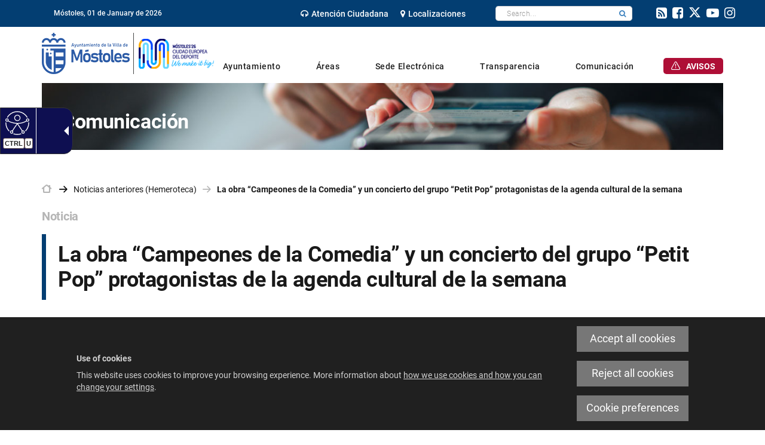

--- FILE ---
content_type: text/html;charset=UTF-8
request_url: https://www.mostoles.es/en/noticias-anteriores-hemeroteca/obra-campeones-comedia-concierto-grupo-petit-pop-protagonis
body_size: 14367
content:







<!DOCTYPE html>
<html lang="en" dir="ltr">
<head prefix="dcterms: http://purl.org/dc/terms/# og: http://ogp.me/ns#">
	



	<title>La obra “Campeones de la Comedia” y un concierto del grupo “Petit Pop” protagonistas de la agenda cultural de la semana | Ayuntamiento de Mostoles</title>

	











	<meta name="viewport" content="width=device-width, height=device-height, initial-scale=1.0, minimum-scale=1.0, maximum-scale=5.0"/>
	<meta http-equiv="X-UA-Compatible" content="IE=edge"/>
	<meta http-equiv="Content-Type" content="text/html; charset=UTF-8"/>
	<meta name="description" content="Noticia Fecha de publicación: 6 de febrero de 2023 Además, ciclo de cine francés para adultos, junto con los programas &amp;quot;Proyecta. Cine en Familia&amp;quot; y &amp;quot;Ar..."/>
	<meta name="keywords"    content="Ayuntamiento,M&amp;oacute;stoles,Juventud,Joven,Alcalde,Ciudad,Noticias,Sede Electr&amp;oacute;nica,Inversi&amp;oacute;n,Presupuestos,Empleo,Atenci&amp;oacute;n Ciudadana,Callejero,Distritos,Webs Municipales"/>
	<meta name="generator"   content="Proxia&#169; Premium Edition 2017"/>
	<meta name="language"    content="en"/>

	
	<meta property="dcterms:identifier"      content="www.mostoles.es"/>
	<meta property="dcterms:coverage"        content="M&oacute;stoles, Spain; Lat: 40.322734 N Long: -3.865435 W"/>
	<meta property="dcterms:creator"         content="Divisa Inform&aacute;tica y Telecomunicaciones"/>
	<meta property="dcterms:publisher"       content="Ayuntamiento de M&#243;stoles"/>
	<meta property="dcterms:rights"          content="Copyright &copy; 2018"/>
	<meta property="dcterms:title"           content="La obra “Campeones de la Comedia” y un concierto del grupo “Petit Pop” protagonistas de la agenda cultural de la semana"/>
	<meta property="dcterms:subject"         content="Ayuntamiento,M&amp;oacute;stoles,Juventud,Joven,Alcalde,Ciudad,Noticias,Sede Electr&amp;oacute;nica,Inversi&amp;oacute;n,Presupuestos,Empleo,Atenci&amp;oacute;n Ciudadana,Callejero,Distritos,Webs Municipales"/>
	<meta property="dcterms:description"     content="El Ayuntamiento de M&oacute;stoles es el &oacute;rgano encargado del gobierno y administraci&oacute;n del municipio de M&oacute;stoles."/>
	<meta property="dcterms:language"        content="en"/>

	
	<meta name="twitter:card"            content="summary_large_image"/>
	<meta name="twitter:site"            content="@AytoMostoles"/>
	<meta name="twitter:title"           content="La obra “Campeones de la Comedia” y un concierto del grupo “Petit Pop” protagonistas de la agenda cultural de la semana"/>
	<meta name="twitter:description"     content="Noticia Fecha de publicación: 6 de febrero de 2023 Además, ciclo de cine francés para adultos, junto con los programas &amp;quot;Proyecta. Cine en Familia&amp;quot; y &amp;quot;Ar..."/>
	<meta name="twitter:image"           content="https://www.mostoles.es/mostoles/cm/images?locale=en_UK&amp;idMmedia=1168362"/>

	
	<meta property="og:type"             content="website" />
	<meta property="og:title"            content="La obra “Campeones de la Comedia” y un concierto del grupo “Petit Pop” protagonistas de la agenda cultural de la semana"/>
	<meta property="og:site_name"        content="Ayuntamiento de M&#243;stoles"/>
	<meta property="og:description"      content="Noticia Fecha de publicación: 6 de febrero de 2023 Además, ciclo de cine francés para adultos, junto con los programas &amp;quot;Proyecta. Cine en Familia&amp;quot; y &amp;quot;Ar..."/>
	<meta property="og:url"              content="https://www.mostoles.es/en/noticias-anteriores-hemeroteca/obra-campeones-comedia-concierto-grupo-petit-pop-protagonis"/>
	
	<meta property="og:image"           content="https://www.mostoles.es/mostoles/cm/images?locale=en_UK&amp;idMmedia=1168362"/>
	<meta property="og:image:width"     content="730"/>
	<meta property="og:image:height"    content="734"/>
	

	
	

			
	<link rel="icon" href="/favicon.ico"/>
	<link rel="shortcut icon" href="/favicon.ico"/>

	
	
	
	<link rel="canonical" href="https://www.mostoles.es/en/noticias-anteriores-hemeroteca/obra-campeones-comedia-concierto-grupo-petit-pop-protagonis" />
<link rel="alternate" hreflang="es" href="https://www.mostoles.es/es/noticias-anteriores-hemeroteca/obra-campeones-comedia-concierto-grupo-petit-pop-protagonis" />
<link rel="alternate" hreflang="en" href="https://www.mostoles.es/en/noticias-anteriores-hemeroteca/obra-campeones-comedia-concierto-grupo-petit-pop-protagonis" />
<link rel="alternate" hreflang="fr" href="https://www.mostoles.es/fr/noticias-anteriores-hemeroteca/obra-campeones-comedia-concierto-grupo-petit-pop-protagonis" />


	
	

	
		<link rel="stylesheet" type="text/css" href="/mostoles/css/font-opensans.css?nc=1765234800000"/>
	
	
		<link rel="stylesheet" type="text/css" href="/mostoles/css/font-roboto.css?nc=1765234800000"/>
	

	
    
        
        
        
        
        <!--[if IE]><link id="proxia-stylesheet" rel="stylesheet" type="text/css" href="/mostoles/cm/css/ayto-mostoles.css?chunk=true"/><![endif]-->
        <!--[if !IE]>--><link id="proxia-stylesheet" rel="stylesheet" type="text/css" href="/mostoles/cm/css/ayto-mostoles.css"/><!--<![endif]-->
        
	
	
	
        
	


	
  	




<link rel="stylesheet" type="text/css" href="/mostoles/css/ayto-mostoles/cm-estilo.css?nc=1765234800000"/>
<link rel="preconnect" href="https://fonts.googleapis.com">
<link rel="preconnect" href="https://fonts.gstatic.com" crossorigin>
<link href="https://fonts.googleapis.com/css2?family=Source+Sans+3:wght@200..900&display=swap" rel="stylesheet">
	
	
	<!--[if IE 9]><link rel="stylesheet" type="text/css" href="/mostoles/css/ayto-mostoles/fix-ie9.css?nc=1765234800000"/><![endif]-->
	<!--[if lte IE 8]><link type="text/css" rel="stylesheet" media="all" href="/mostoles/css/ayto-mostoles/fix-ie8.css?nc=1765234800000" /><![endif]-->
	<!--[if lte IE 7]><link type="text/css" rel="stylesheet" media="all" href="/mostoles/css/ayto-mostoles/fix-ie7.css?nc=1765234800000" /><![endif]-->
	<!--[if lte IE 6]><link type="text/css" rel="stylesheet" media="all" href="/mostoles/css/ayto-mostoles/fix-ie6.css?nc=1765234800000" /><![endif]-->
	
	<!--[if lte IE 6]>
	<style type="text/css">
	div.banSocialesPrincipal img.bannerNormalImage {
		behavior: url("/mostoles/javaScript/pngbehavior.htc");
		width: 180px;
		height: 140px;
	}
	div.principalIzda img.bannerNormalImage {
		behavior: url("/mostoles/javaScript/pngbehavior.htc");
		width: 64px;
		height: 88px;
	}
	div.principalDcha img.bannerNormalImage {
		behavior: url("/mostoles/javaScript/pngbehavior.htc");
		width: 173px;
		height: 41px;
	}
	div.principalMainContainer {
		behavior: url("/mostoles/javaScript/pngbehavior.htc");
	}
	div.bottomWrapperLeft img {
		behavior: url("/mostoles/javaScript/pngbehavior.htc");
	}
	div.weatherImageContainer img {
		behavior: url("/mostoles/javaScript/pngbehavior.htc");
	}
	div.banSociales2_0 li.lastChild img {
		behavior: url("/mostoles/javaScript/pngbehavior.htc");
		width: 125px;
		height: 36px;
	}
	div.principalSocialContainer li.item0 img {
		behavior: url("/mostoles/javaScript/pngbehavior.htc");
		width: 17px;
		height: 16px;
	}
	div.principalSocialContainer li.item1 img {
		behavior: url("/mostoles/javaScript/pngbehavior.htc");
		width: 66px;
		height: 14px;
	}
	div.principalSocialContainer li.item2 img {
		behavior: url("/mostoles/javaScript/pngbehavior.htc");
		width: 77px;
		height: 14px;
	}
	div.principalSocialContainer li.item3 img {
		behavior: url("/mostoles/javaScript/pngbehavior.htc");
		width: 46px;
		height: 18px;
	}
	</style>
	<![endif]-->




	<!--[if lte IE 7]><link rel="stylesheet" type="text/css" href="/mostoles/css/ie.css?nc=1765234800000"/><![endif]-->
	<!--[if IE 8]><link rel="stylesheet" type="text/css" href="/mostoles/css/ie8.css?nc=1765234800000"/><![endif]-->
	<!--[if IE 9]><link rel="stylesheet" type="text/css" href="/mostoles/css/ie9.css?nc=1765234800000"/><![endif]-->
	
	

	
	

	
	
	<link id="proxia-css-sys" rel="stylesheet" type="text/css" href="/mostoles/css-sys/css-system.css?nc=1765234800000" />

	
	<script type="text/javascript">
	<!--
	var _rootWeb = "/mostoles";
	var _basePath = "/mostoles/cm";
	var _user = {"fullname":"Invitado del sistema","userLocale":"en_UK","roles":["guest","guest"],"securityConstraints":["guest","DVIFrame.user"]};
	var _isSSL = (location.href.indexOf("https://") == 0)?true:false;
	var _fullWeb = (_isSSL)?"https://www.mostoles.es/mostoles":"http://www.mostoles.es/mostoles";
	var _userLocale = "en_UK";
	var _userLocaleLang = "en";
	var _userLocaleCountry = "UK";
	var _directionality = "ltr";
	var _currentWeb = "ayto-mostoles";
	var _currentDomain = "www.mostoles.es";
	var _currentTemplate = "/tkContent";
	var _currentUrl = "/en/noticias-anteriores-hemeroteca/obra-campeones-comedia-concierto-grupo-petit-pop-protagonis";
	
	var _login = "guest";
	
	var _idmobdev = "0";
	var _userDeviceAlias = "device#0";
	var _idContent = '709409';
	var _noCache = "nc=1765234800000";
	var _compatibilityMode = '2';
	var _cookieDomain = ''
    var _clusterMapAlt = '{0} {1} in the vicinity'


	
	var locationSettings = {
		basePath: '/mostoles/cm',
		noTownSelected: 'You havent selected any town. Please check if it is correct.',
		countryField: 'Select country',
		stateField: 'Select state',
		townField: 'Town name',
		legend: 'Location',
		municipality: '(Municipality)',
		hideCountry: true,
		allowEmptyTown: true,
		bootstrap: true,
		autoFocus: false,
        searchOnMunicipalities: false
	};

	
	var photoSwipeText = {
		closePhoto: 'Close (Esc)',
		prevPhoto: 'Previous (Left arrow key)',
		nextPhoto: 'Next (Right arrow key)',
		zoomInOut: 'Zoom in\u002Fout',
		toggleFullscreen: 'Toggle fullscreen',
		sharePhoto: 'Share',
		loadErrMsg: '<a href=\u0022%url%\u0022 target=\u0022_blank\u0022>The media file<\u002Fa> could not be loaded.',
		shareOnFacebook: 'Share on Facebook',
		shareOnTwitter: 'Tweet',
		shareOnPinterest: 'Pin it',
		downloadMedia: 'Download media',
		psAuthor: 'Author:'
	};

    
    var _toggleNavigation = "Navigation Menu";
    var _toggleNavigationOpened = "Menu opened. Hide navigation options";
    var _toggleNavigationClosed = "Menu closed. Show navigation options";

    
    var _periodFormat =  "from [0] to [1]";
    var _approximatePeriod = "[0] (approximate dates)";

	
	var dtp_goToday = "Go to today";
	var dtp_clearSelection = "Clear selection";
	var dtp_closePicker = "Close the picker";
	var dtp_selectMonth = "Select month";
	var dtp_prevMonth = "Previous month";
	var dtp_nextMonth = "Next month";
	var dtp_selectYear = "Select year";
	var dtp_prevYear = "Previous year";
	var dtp_nextYear = "Next year";
	var dtp_selectDecade = "Select decade";
	var dtp_prevDecade = "Previous decade";
	var dtp_nextDecade = "Next decade";
	var dtp_prevCentury = "Previous century";
	var dtp_nextCentury = "Next century";
	var dtp_pickHour = "Pick hour";
	var dtp_incrementHour = "Increment hour";
	var dtp_decrementHour = "Decrement hour";
	var dtp_pickMinute = "Pick minute";
	var dtp_incrementMinute = "Increment minute";
	var dtp_decrementMinute = "Decrement minute";
	var dtp_pickSecond = "Pick second";
	var dtp_incrementSecond = "Increment second";
	var dtp_decrementSecond = "Decrement second";
	var dtp_togglePeriod = "Toggle period";
	var dtp_selectTime = "Select time";
	var dtp_dateFormat = "MM\u002FDD\u002FYYYY";
	var dtp_timeFormat = "H:mm A";
	var dtp_helpKey = "Press \u0022h\u0022 for help";
	var dtp_helpTitle = "Date picker keyboard navigation";
	var dtp_helpText = "With left\u002Fright keys will move focus backward\u002Fforward one day, up\u002Fdown will move focus back\u002Fforward one week. With the control key pressed, up\u002Fleft will move focus backward one year, down\u002Fright will move focus forward one year.";

	
	var searchInputText = "Search";
	var seeAllTextTitle = 'Show all';
	var seeLessTextTitle = 'Show less';
	var moreInformation = 'More information';
	var nextText = 'Next slide';
	var prevText = 'Previous slide';
	var playText = 'Play slider';
	var pauseText = 'Pause slider';
	var sliderText = 'Slider';
	var sliderCountText = 'Number of sliders';
	var closeText = 'Close';
	var replyToText = 'Reply to <strong>{0}<\u002Fstrong>';
	var commentSuccess = 'Comment sent successfully. Thanks for your participation.';
	var xformsDateFormat = 'MM\u002FDD\u002FYYYY';
	var xformsTimeFormat = 'H:mm A';
	var decimalFormat = '.';
	var loadingText = 'Loading...';
	var sendingText = 'Sending...';
	var deletingText = 'Removing...';
	var sociallockerHeader = 'This content is locked';
	var sociallockerMessage = 'Share this page to view the hidden content.';
	var backToTopText = 'Back to top';
	var optNavigatorText = 'You are using a browser that is not supported or is obsolete. Consider changing your browser.';
	var jumpToContent = 'Jump to content';
	var jumpToContentTitle = 'Skip search and jump to content';
	var errorText = 'Errors';
	
	
	var zoomIn = 'Increase zoom level';
	var zoomOut = 'Decrease zoom level';
	var typeControlTitle = 'Map';
	var roadmap = 'Roadmap';
	var satellite = 'Satellite';
	var hybrid = 'Hybrid';
	var terrain = 'Terrain';
	
	
	var _googleMapKeyboardIcon = 'Icon';
	var _googleMapKeyboardIconDescription = 'Icon description';
	
	//-->
	</script>
    <script type="text/javascript" src="/mostoles/javaScript/react/polyfills.production.min.js?nc=1765234800000"></script>
	
	<script type="text/javascript" src="/mostoles/javaScript/proxia.js?nc=1765234800000"></script>

	
	<script type="text/javascript" src="//ajax.googleapis.com/ajax/libs/jquery/3.5.1/jquery.min.js"></script>
	<script type="text/javascript" src="/mostoles/javaScript/jquery-migrate.min.js?nc=1765234800000"></script>
	<script type="text/javascript">
		jQuery.UNSAFE_restoreLegacyHtmlPrefilter();
		jQuery['browser'] = browserDetails;
	</script>
    <!-- Expresiones de fechas -->
    <script type="text/javascript">
    <!--
    resolveDateExpressions();
    //-->
    </script>

	<script src="https://www.google.com/recaptcha/api.js" async defer></script>
	
	<script type="text/javascript" src="/mostoles/javaScript/bootstrap/js/bootstrap.min.js?nc=1765234800000"></script>
	<script type="text/javascript">$.fn.bstooltip = $.fn.tooltip.noConflict();</script>
    <script type="text/javascript" src="/mostoles/javaScript/imagesloaded.min.js?nc=1765234800000"></script>
	<script type="text/javascript" src="/mostoles/javaScript/jquery.easy.slider.js?nc=1765234800000"></script>
	<script type="text/javascript" src="/mostoles/javaScript/toastr/toastr.min.js?nc=1765234800000"></script>
	<!--[if gte IE 9]><!--><script type="text/javascript" src="/mostoles/javaScript/hammer.min.js?nc=1765234800000"></script><!--<![endif]-->

	<script type="text/javascript" src="/mostoles/javaScript/moment/min/moment.min.js?nc=1765234800000"></script>
	

	<!--[if lt IE 9]>
	<script type="text/javascript" src="/mostoles/javaScript/css3-mediaqueries.js?nc=1765234800000"></script>
	<script type="text/javascript" src="/mostoles/javaScript/html5shiv.min.js?nc=1765234800000"></script>
	<script type="text/javascript" src="/mostoles/javaScript/respond.min.js?nc=1765234800000"></script>
	<![endif]-->

	
	
	
	

    
    <script type="text/javascript">
    var xformsCustomPath = '/mostoles/javaScript/proxia.xforms.custom.js?nc=1765234800000';
    </script>
	<script type="text/javascript" src="/mostoles/javaScript/init.js?nc=1765234800000"></script>
	<script type="text/javascript" src="/mostoles/javaScript/init_web.js?nc=1765234800000"></script>

	
	

	
	

	
	


<script type="text/javascript">
<!--
    var cookieNoticeTitle   = 'Use of cookies';
    
    var cookieConfigurationUrl = '/ayto-mostoles/en/cookies-policy';
    var cookieNoticeContent = 'This website uses cookies to improve your browsing experience. More information about <a href=\u0022\u002Fayto-mostoles\u002Fen\u002Fcookies-policy\u0022> how we use cookies and how you can change your settings<\u002Fa>.';
    var cookieNoticeAccept  = 'Accept all cookies';
    var cookieNoticeReject  = 'Reject all cookies';
    var cookieNoticeConfig  = 'Cookie preferences';


	// Google Analytics
	var googleAnalyticsSent = false;
	gpdrPolicy.init(new Gpdr({alias:'analytics',name:'Analytical cookies',
                              description: 'This set of cookies allows us to measure your behavior on this portal, the most visited pages,drop points, most used browsers or devices, etc. We use these features to improvethe content we offer, and improve your user experience.',
                              onAccept:function() {
                                    loadScript({url: '/mostoles/javaScript/ayto-mostoles/ga.js?nc=1765234800000',
                                        success:function(){
                                            // Llamamos a la funciÃ³n de inicializaciÃ³n de GA
                                            if(typeof(sendGoogleAnalytics) == "function" && !googleAnalyticsSent) {
                                                sendGoogleAnalytics(true);
                                                googleAnalyticsSent = true;
                                            }
                                        }});
                              }}));

	// Reproducciones de video de distintas fuentes soportadas por Proxia
	gpdrPolicy.init(new Gpdr({alias:'video',name:'Embed videos from third-party providers',
                              description: 'This set of cookies allows us to show embedded videos from YouTube and other third-party providers within the portal.If you do not enable this option, you will be able to continue watching the videos, but the videos will be displayed in a new window controlled by the provider.',
                              base:['youtube','youtu.be','brightcove','dalealplay','vimeo']}));

	// Redes sociales (Twitter y Facebook)
	
	
    gpdrPolicy.init(new Gpdr({alias:'social',
                              name:'Embed Twitter and Facebook timelines',
                              description:'This set of cookies allows us to show our activity on social networks within the portal.If you do not enable this option, you will be able to view our activity through links to these networks arranged at the head of this website.',
                              onAccept: function() {
                                  if($('a.twitter-timeline').length>0) {
                                      loadScript({url: '//platform.twitter.com/widgets.js'});
                                  }
								  if($('div.fb-page').length>0) {
									  (function(d, s, id) {
										  var js, fjs = d.getElementsByTagName(s)[0];
										  if (d.getElementById(id)) return;
										  js = d.createElement(s); js.id = id;
										  js.src = "//connect.facebook.net/es_ES/sdk.js#xfbml=1&version=v2.5";
										  fjs.parentNode.insertBefore(js, fjs);
									  }(document, 'script', 'facebook-jssdk'));
								  }
                              }}));
    

    // Inicializamos la politica de gpdr una vez el DOM aplique (lo hace internamente), en cualquier momento se
	// podrÃ­an aÃ±adir otros elementos
	gpdrPolicy.apply();

//-->
</script>



	
	




<script type="text/javascript" src="/mostoles/javaScript/ayto-mostoles/mostoles.js?nc=1765234800000"></script>
<script defer type="text/javascript" id="accesitSctp" src="https://cdn.accesit.eu/mostoles.js"></script>



<script type="text/javascript">
	<!--
	var _linkAgenda = '\u002Fes\u002Fagenda-actividades';
	var _linkTemas = '\u002Fes\u002Ftemas';
	//-->
</script>


</head>


<body class="mainBody  contentContainer embeddedGallery content-default
 ayto-mostoles content-path-2">
	

















	<div role="region" aria-labelledby="page-title">
	<h1 id="page-title" class="sr-only">Ayuntamiento de Mostoles</h1>
	</div>
	<div class="proxia-grid proxia-outer-grid container-fluid">
<div class="row proxia-row container_of_headerContent container_of_subheader-fixed container_of_topHeaderContainer container_of_topHeaderBlue container_of_header-date container_of_header-center container_of_header-rrss container_of_bottomHeaderContainer"><header class="headerContent col-xs-12 proxia-column container_of_subheader-fixed container_of_topHeaderContainer container_of_topHeaderBlue container_of_header-date container_of_header-center container_of_header-rrss container_of_bottomHeaderContainer" data-userarea="true"><div class="row proxia-row container_of_subheader-fixed container_of_topHeaderContainer container_of_topHeaderBlue container_of_header-date container_of_header-center container_of_header-rrss container_of_bottomHeaderContainer"><div class="subheader-fixed col-xs-12 proxia-column container_of_topHeaderContainer container_of_topHeaderBlue container_of_header-date container_of_header-center container_of_header-rrss container_of_bottomHeaderContainer" data-userarea="true"><div class="row proxia-row container_of_topHeaderContainer container_of_topHeaderBlue container_of_header-date container_of_header-center container_of_header-rrss"><div class="topHeaderContainer topHeaderBlue col-xs-12 proxia-column container_of_header-date container_of_header-center container_of_header-rrss" data-userarea="true"><div class="row proxia-row container_of_header-date container_of_header-center container_of_header-rrss"><div class="header-date col-lg-3 col-xs-12 col-md-3 proxia-column" data-userarea="true">




<p class="literalComponent dateJS">
	
	Móstoles,
</p>

</div><div class="header-center col-lg-8 col-xs-12 col-md-8 proxia-column" data-userarea="true"><div class="row proxia-row"><div class="col-xs-6 proxia-column" data-userarea="true">




<div class="cmMenuBox horizontalMenu menu-principalTop">
	<ul class="cmMenuLevel1">
<li class="cmMenuLevel1 firstElement"><span><a href="/en/areas/participacion-ciudadana/atencion-ciudadana"><span class="cmMenuTitle"><span class="fa fa-headphones destacado"></span>Atención Ciudadana</span></a></span></li>
<li class="cmMenuLevel1 lastElement"><span><a href="/en/localizaciones"><span class="cmMenuTitle"><span class="fa fa-map-marker"></span>Localizaciones</span></a></span></li>
</ul>

</div>
</div><div class="col-xs-6 proxia-column" data-userarea="true">




<div class="simpleSearcherBox blueComponent">
	<script type="text/javascript">
<!--
   function checkPattern_2(elm) {
       if (elm.value.length==0){
           window.alert("You must enter a search criterion");
           return false;
       }
   }
//-->
</script>
<form id="simpleSearcherAdvancedLink" action="/en/search#results" method="get" role="search" onsubmit="return checkPattern_2(this.simpleSearchPattern);">
<input type="hidden" name="formName" value="simpleSearchForm" />
<input type="hidden" name="hardlinksSearch" value="true" />
<div class="input-group input-group-sm">
<input type="hidden" name="formName" value="simpleSearchForm" />
   <input type="hidden" name="lookForType" id="simpleSearcherAdvancedLink_lookForTypess_2" value="0" />
   <input type="hidden" name="sortIndex" id="simpleSearcherAdvancedLink_sortIndexss_2" value="0" />
       <div class="sr-only">
           <label for="simpleSearchPatternAdvancedLink" class="cmSearchLabel">Search</label>
       </div>
           <input type="text" id="simpleSearchPatternAdvancedLink" name="simpleSearchPattern" data-search="false" maxlength="80" placeholder="Search..." class="form-control" />
       <div class="input-group-btn">
           <button type="submit" class="btn btn-default"><span class="fa fa-search"></span> <span class="sr-only">Search</span></button>       </div>
</div>
</form>

    <div class="simpleSearcherAdvancedSearchLink">
		<a href="/en/search" class="cmAdvancedSearchLink" title="Show advanced search">Advanced search</a>
	</div>
</div>
</div></div></div><div class="header-rrss col-lg-1 col-xs-12 col-md-1 proxia-column" data-userarea="true">




<div class="cmMenuBox horizontalMenu menu-principalTopSocial menu-principalTopSocial">
	<ul class="cmMenuLevel1">
<li class="cmMenuLevel1 firstElement"><span><a href="/en/rss/canales-rss-disponibles-en-el-ayuntamiento"><span class="cmMenuTitle"><span class="fa fa-rss-square"></span>rss</span></a></span></li>
<li class="cmMenuLevel1"><span><a href="https://www.facebook.com/AyuntamientoMostoles" onclick="javascript:window.open('https://www.facebook.com/AyuntamientoMostoles','menuPopUp','toolbar=yes, location=yes, directories=yes, status=yes, menubar=yes, scrollbars=yes, resizable=yes, width=800, height=600'); return false;" onkeypress="return keyPress(event);"><span class="cmMenuTitle"><span class="fa fa-facebook-square"></span>facebook</span><span class="sr-only"> This link will open in a pop-up window.</span></a></span></li>
<li class="cmMenuLevel1"><span><a href="http://twitter.com/AytoMostoles" onclick="javascript:window.open('http://twitter.com/AytoMostoles','menuPopUp','toolbar=yes, location=yes, directories=yes, status=yes, menubar=yes, scrollbars=yes, resizable=yes, width=800, height=600'); return false;" onkeypress="return keyPress(event);"><span class="cmMenuTitle"><span class="fa fa-twitter-square"></span>twitter</span><span class="sr-only"> This link will open in a pop-up window.</span></a></span></li>
<li class="cmMenuLevel1"><span><a href="http://www.youtube.com/AyuntamientoMostoles" onclick="javascript:window.open('http://www.youtube.com/AyuntamientoMostoles','menuPopUp','toolbar=yes, location=yes, directories=yes, status=yes, menubar=yes, scrollbars=yes, resizable=yes, width=800, height=600'); return false;" onkeypress="return keyPress(event);"><span class="cmMenuTitle"><span class="fa fa-youtube-play"></span>youtube</span><span class="sr-only"> This link will open in a pop-up window.</span></a></span></li>
<li class="cmMenuLevel1 lastElement"><span><a href="https://www.instagram.com/ayto_mostoles/" onclick="javascript:window.open('https://www.instagram.com/ayto_mostoles/','menuPopUp','toolbar=yes, location=yes, directories=yes, status=yes, menubar=yes, scrollbars=yes, resizable=yes, width=800, height=600'); return false;" onkeypress="return keyPress(event);"><span class="cmMenuTitle"><span class="fa fa-instagram"></span>Instagram</span><span class="sr-only"> This link will open in a pop-up window.</span></a></span></li>
</ul>

</div>
</div></div></div></div><div class="row proxia-row container_of_bottomHeaderContainer"><div class="bottomHeaderContainer container col-xs-12 proxia-column" data-userarea="true"><div class="row proxia-row"><div class="col-xs-3 proxia-column" data-userarea="true">




<div class="cmBanners  banner-principalIzda"><div class="cmBannersRelativePosition standalone"><a href="/mostoles/cm" class="cmBannerLink" title="Ayuntamiento de la Villa de Móstoles"><img src="/en/banners/309468-ayuntamiento-mostoles-logotipo%2BCiudadEuropea.png" class="bannerNormalImage" width="290" height="69" alt="Ayuntamiento de la Villa de Móstoles" /></a></div></div>
</div><div class="col-xs-9 proxia-column" data-userarea="true">




<div class="cmMenuBox horizontalMenu mainMenu menu-principalMain">
    <div class="mainMenuContainer">
        <ul class="cmMenuLevel1">
<li class="cmMenuLevel1 firstElement"><span><a href="/en/ayuntamiento"><span class="cmMenuTitle">Ayuntamiento</span></a></span><ul class="cmMenuLevel2"><li class="cmMenuLevel2 firstElement"><a href="/en/ayuntamiento/alcaldia" class="cmMenuLevel2"><span class="cmMenuTitle">Alcaldía</span></a></li>
<li class="cmMenuLevel2"><a href="/en/ayuntamiento/plan-gobierno-2023-2027" class="cmMenuLevel2"><span class="cmMenuTitle">Plan de Gobierno 2023/2027</span></a></li>
<li class="cmMenuLevel2"><a href="/en/ayuntamiento/concejalias" class="cmMenuLevel2"><span class="cmMenuTitle">Concejalías</span></a></li>
<li class="cmMenuLevel2"><a href="/en/ayuntamiento/organizacion-municipal-organos-gobierno-personal" class="cmMenuLevel2"><span class="cmMenuTitle">Órganos de gobierno</span></a></li>
<li class="cmMenuLevel2"><a href="https://www.mostoles.es/es/ayuntamiento/estructura-organizativa" class="cmMenuLevel2"><span class="cmMenuTitle">Estructura organizativa</span></a></li>
<li class="cmMenuLevel2"><a href="/en/ayuntamiento/ciudad" class="cmMenuLevel2"><span class="cmMenuTitle">Tu ciudad</span></a></li>
<li class="cmMenuLevel2"><a href="/en/ayuntamiento/normativa-ordenanzas-reglamentos" class="cmMenuLevel2"><span class="cmMenuTitle">Normativa, ordenanzas y reglamentos</span></a></li>
<li class="cmMenuLevel2 lastElement"><a href="/en/ayuntamiento/integridad-institucional" class="cmMenuLevel2"><span class="cmMenuTitle">Integridad Institucional</span></a></li>
</ul>
</li>
<li class="cmMenuLevel1"><span><a href="/en/areas"><span class="cmMenuTitle">Áreas</span></a></span><ul class="cmMenuLevel2"><li class="cmMenuLevel2 firstElement"><a href="/en/ayuntamiento/concejalias/concejalia-digitalizacion-nuevas-tecnologias-archivo/archivo-municipal" class="cmMenuLevel2"><span class="cmMenuTitle">Archivo Municipal</span></a></li>
<li class="cmMenuLevel2"><a href="/BienestarSocial/en?locale=en_UK" class="cmMenuLevel2"><span class="cmMenuTitle">Bienestar Social</span></a></li>
<li class="cmMenuLevel2"><a href="/culturaenmostoles/en?locale=en_UK" class="cmMenuLevel2"><span class="cmMenuTitle">Cultura</span></a></li>
<li class="cmMenuLevel2"><a href="/consumostoles/en?locale=en_UK" class="cmMenuLevel2"><span class="cmMenuTitle">Consumo</span></a></li>
<li class="cmMenuLevel2"><a href="/MostolesDeporte/en?locale=en_UK" class="cmMenuLevel2"><span class="cmMenuTitle">Deportes</span></a></li>
<li class="cmMenuLevel2"><a href="/en/areas/digitalizacion" class="cmMenuLevel2"><span class="cmMenuTitle">Digitalización</span></a></li>
<li class="cmMenuLevel2"><a href="/Educacion/en?locale=en_UK" class="cmMenuLevel2"><span class="cmMenuTitle">Educación</span></a></li>
<li class="cmMenuLevel2"><a href="/SEDE_ELECTRONICA/en/tramites-gestiones/oferta-empleo-publico" class="cmMenuLevel2"><span class="cmMenuTitle">Empleo Público</span></a></li>
<li class="cmMenuLevel2"><a href="/Familia/en?locale=en_UK" class="cmMenuLevel2"><span class="cmMenuTitle">Familia</span></a></li>
<li class="cmMenuLevel2"><a href="/Festejos/en?locale=en_UK" class="cmMenuLevel2"><span class="cmMenuTitle">Festejos</span></a></li>
<li class="cmMenuLevel2"><a href="/en/areas/hacienda" class="cmMenuLevel2"><span class="cmMenuTitle">Hacienda</span></a></li>
<li class="cmMenuLevel2"><a href="/Igualdad/en?locale=en_UK" class="cmMenuLevel2"><span class="cmMenuTitle">Igualdad</span></a></li>
<li class="cmMenuLevel2"><a href="/InfanciaAdolescencia/en?locale=en_UK" class="cmMenuLevel2"><span class="cmMenuTitle">Infancia y Adolescencia</span></a></li>
<li class="cmMenuLevel2"><a href="https://www.mostolesjoven.es/en?locale=en_UK" target="_blank" class="cmMenuLevel2"><span class="cmMenuTitle">Juventud</span><span class="sr-only"> Link to external application.</span></a></li>
<li class="cmMenuLevel2"><a href="/en/areas/limpieza-residuos" class="cmMenuLevel2"><span class="cmMenuTitle">Limpieza y residuos</span></a></li>
<li class="cmMenuLevel2"><a href="/PortalMayores/en?locale=en_UK" class="cmMenuLevel2"><span class="cmMenuTitle">Mayores</span></a></li>
<li class="cmMenuLevel2"><a href="/en/areas/mantenimiento-ciudad" class="cmMenuLevel2"><span class="cmMenuTitle">Mantenimiento de la ciudad</span></a></li>
<li class="cmMenuLevel2"><a href="/en/ayuntamiento/concejalias/concejalia-seguridad-emergencias-medioambiente/medio-ambiente" class="cmMenuLevel2"><span class="cmMenuTitle">Medio ambiente</span></a></li>
<li class="cmMenuLevel2"><a href="/MostolesAdopta/en?locale=en_UK" class="cmMenuLevel2"><span class="cmMenuTitle">Móstoles Adopta</span></a></li>
<li class="cmMenuLevel2"><a href="/Plan_Movilidad/en?locale=en_UK" class="cmMenuLevel2"><span class="cmMenuTitle">Movilidad</span></a></li>
<li class="cmMenuLevel2"><a href="https://www.mites.gob.es/es/rse/odss/index.htm" onclick="javascript:window.open('https://www.mites.gob.es/es/rse/odss/index.htm','menuPopUp','toolbar=yes, location=yes, directories=yes, status=yes, menubar=yes, scrollbars=yes, resizable=yes, width=800, height=600'); return false;" onkeypress="return keyPress(event);" class="cmMenuLevel2"><span class="cmMenuTitle">Objetivos de Desarrollo Sostenible</span><span class="sr-only"> This link will open in a pop-up window.</span></a></li>
<li class="cmMenuLevel2"><a href="/en/areas/parques-jardines" class="cmMenuLevel2"><span class="cmMenuTitle">Parques y jardines</span></a></li>
<li class="cmMenuLevel2"><a href="/en/areas/participacion-ciudadana" class="cmMenuLevel2"><span class="cmMenuTitle">Participación ciudadana</span></a></li>
<li class="cmMenuLevel2"><a href="/en/areas/proyectos-europeos" class="cmMenuLevel2"><span class="cmMenuTitle">Proyectos Europeos</span></a></li>
<li class="cmMenuLevel2"><a href="/en/areas/sanidad" class="cmMenuLevel2"><span class="cmMenuTitle">Sanidad</span></a></li>
<li class="cmMenuLevel2"><a href="/en/areas/seguridad-ciudadana" class="cmMenuLevel2"><span class="cmMenuTitle">Seguridad ciudadana</span></a></li>
<li class="cmMenuLevel2"><a href="/en/ayuntamiento/concejalias/concejalia-urbanismo-vivienda-patrimonio-mantenimiento-ciud/urbanismo" class="cmMenuLevel2"><span class="cmMenuTitle">Urbanismo</span></a></li>
<li class="cmMenuLevel2 lastElement"><a href="/en/ayuntamiento/concejalias/concejalia-urbanismo-vivienda-patrimonio-mantenimiento-ciud/vivienda" class="cmMenuLevel2"><span class="cmMenuTitle">Vivienda</span></a></li>
</ul>
</li>
<li class="cmMenuLevel1"><span><a href="https://www.mostoles.es/SEDE_ELECTRONICA/es"><span class="cmMenuTitle">Sede Electrónica</span></a></span></li>
<li class="cmMenuLevel1"><span><a href="/en/portal-transparencia"><span class="cmMenuTitle">Transparencia</span></a></span></li>
<li class="cmMenuLevel1"><span><a href="/en/noticias"><span class="cmMenuTitle">Comunicación</span></a></span><ul class="cmMenuLevel2"><li class="cmMenuLevel2 firstElement"><a href="/en/noticias" class="cmMenuLevel2"><span class="cmMenuTitle">Noticias</span></a></li>
<li class="cmMenuLevel2"><a href="/en/agenda-actividades" class="cmMenuLevel2"><span class="cmMenuTitle">Agenda de actividades municipales</span></a></li>
<li class="cmMenuLevel2"><a href="/en/videoteca" class="cmMenuLevel2"><span class="cmMenuTitle">Videoteca</span></a></li>
<li class="cmMenuLevel2"><a href="/en/comunicacion/campanas" class="cmMenuLevel2"><span class="cmMenuTitle">Campañas</span></a></li>
<li class="cmMenuLevel2"><a href="/en/comunicacion/responsable-comunicacion" class="cmMenuLevel2"><span class="cmMenuTitle">Responsable de Comunicación</span></a></li>
<li class="cmMenuLevel2"><a href="/en/comunicacion/informacion-plenaria" class="cmMenuLevel2"><span class="cmMenuTitle">Información Plenaria</span></a></li>
<li class="cmMenuLevel2 lastElement"><a href="/en/comunicacion/noticias-grupos-oposicion" class="cmMenuLevel2"><span class="cmMenuTitle">Noticias Grupos Oposición</span></a></li>
</ul>
</li>
<li class="cmMenuLevel1 ayto-mostoles-alert alerta lastElement"><span><a href="/en/otra-informacion/avisos-importantes"><span class="cmMenuTitle">AVISOS</span></a></span></li>
</ul>

        <div class="hidden-sm hidden-md hidden-lg">
            <div class="simpleSearcherBox">
                <script type="text/javascript">
<!--
   function checkPattern_10(elm) {
       if (elm.value.length==0){
           window.alert("You must enter a search criterion");
           return false;
       }
   }
//-->
</script>
<form id="simpleSearcherXS" action="/en/search#results" method="get" role="search" onsubmit="return checkPattern_10(this.simpleSearchPattern);">
<input type="hidden" name="formName" value="simpleSearchForm" />
<input type="hidden" name="hardlinksSearch" value="true" />
<div class="input-group input-group-sm">
<input type="hidden" name="formName" value="simpleSearchForm" />
   <input type="hidden" name="lookForType" id="simpleSearcherXS_lookForTypess_10" value="0" />
   <input type="hidden" name="sortIndex" id="simpleSearcherXS_sortIndexss_10" value="0" />
       <div class="sr-only">
           <label for="simpleSearchPatternXS" class="cmSearchLabel">Search</label>
       </div>
           <input type="text" id="simpleSearchPatternXS" name="simpleSearchPattern" data-search="false" maxlength="80" placeholder="Search..." class="form-control" />
       <div class="input-group-btn">
           <button type="submit" class="btn btn-default"><span class="fa fa-search"></span> <span class="sr-only">Search</span></button>       </div>
</div>
</form>

            </div>
        </div>
    </div>
</div>
</div></div></div></div></div></div></header></div><div class="row proxia-row"><div class="container col-xs-12 proxia-column" data-userarea="true"><div class="row proxia-row"><div class="none col-xs-12 proxia-column" data-userarea="true">




<div class="cmBanners subweb-banner banner-subweb"><div class="cmBannersRelativePosition standalone"><span class="imageText imageTop">
<span class="cmBannerOuter"><img src="/en/banners/1179072-banner-noticias.jpg" class="bannerNormalImage" width="1280" height="126" alt="" /><span class="cmBannerInner"><span class="bannerText">
   <span class="bannerNameText">Comunicación</span>
</span>
</span></span></span>
</div></div>
</div></div><div class="row proxia-row"><div class="col-xs-12 proxia-column" data-userarea="true">






<div class="cmNavigationPath  clearfix">
	<ul class="cmBreadcrumb">
	    
	    
		<li><a href="/en"><span>Inicio</span></a></li>
		

		
			
				
				<li><a href="/en/noticias-anteriores-hemeroteca" class="cmParentsContentLink">Noticias anteriores (Hemeroteca)</a></li><li><a href="/en/noticias-anteriores-hemeroteca/obra-campeones-comedia-concierto-grupo-petit-pop-protagonis" class="cmParentsContentLink">La obra “Campeones de la Comedia” y un concierto del grupo “Petit Pop” protagonistas de la agenda cultural de la semana</a></li>
			
			
		
	</ul>
</div>

</div></div><div class="row proxia-row"><div class="col-xs-12 proxia-column" data-userarea="true">








<script type="text/javascript" src="/mostoles/javaScript/_default/custom/custom-wizard.js?nc=1765234800000"></script>


<div id="bodyContentDivContainer" class="currentContent cmCurrentContentBox noticia default has-content-body">

	<div class="contentHeader">
		<h2 id="contentName" class="contentMainTitle">La obra “Campeones de la Comedia” y un concierto del grupo “Petit Pop” protagonistas de la agenda cultural de la semana</h2>
		<p id="contentAbstract" class="contentAbstract dontShow"></p>
	</div>

	<div class="contentBody">
		<div id="bodyContentDiv" class="cmBodyContent"><div class="modelNotaPrensa templateHtml"><div class="content-model">Noticia</div><div class="content-date">Fecha de publicación: 6 de febrero de 2023</div><div class="content-abstract"></div><div class="content-description"><br />
<ul class=" cmAlignjustify">
<li><strong>Además, ciclo de cine francés para adultos, junto con los programas "Proyecta. Cine en Familia" y "Arte en Corto", son algunas de las propuestas culturales para esta semana en Móstoles.</strong></li>
</ul>
<br />
<p class="cmParagraph cmAlignjustify"><span class="cmEmbedImage cmEmbedImageleft"><img src="/en/noticias-anteriores-hemeroteca/obra-campeones-comedia-concierto-grupo-petit-pop-protagonis.files/1168362-Campeones%20de%20la%20Comedia.jpg?width=199&amp;height=200&amp;aspectRatio=true" srcset="/en/noticias-anteriores-hemeroteca/obra-campeones-comedia-concierto-grupo-petit-pop-protagonis.files/1168362-Campeones%20de%20la%20Comedia.jpg?width=398&amp;height=400&amp;aspectRatio=true 2x,/en/noticias-anteriores-hemeroteca/obra-campeones-comedia-concierto-grupo-petit-pop-protagonis.files/1168362-Campeones%20de%20la%20Comedia.jpg?width=597&amp;height=600&amp;aspectRatio=true 3x" width="199" height="200" alt="Campeones de la Comedia" /><span class="cmEmbedImageFooter" style="max-width:199px;">Campeones de la Comedia</span></span>Esta semana la agenda cultural de Móstoles, organizada por la Concejalía de Seguridad, Convivencia, Cultura y Transición Ecológica, arranca el martes 7 de febrero a las 18:30 h con la presentación del libro <strong>"Jaramiel"</strong> que hará su autora Encarna Jiménez en la Biblioteca Central Almudena Grandes.</p>
<br />
<p class="cmParagraph cmAlignjustify">El miércoles 8 de febrero prosigue el programa "Filmoteca" y la proyección de <strong>"La historia del amor"</strong>, dentro del ciclo dedicado al cine francés que se desarrollará durante todo el mes. Será a las 18:30 h en el Centro Sociocultural Norte-Universidad</p>
<br />
<p class="cmParagraph cmAlignjustify">Bajo la dirección de Radu Mihaileanu, la película, una producción de 2016, narra la vida de Leo, un viejo inmigrante judío polaco, lúdico y divertido, que vive en Nueva York recordando al gran amor de su vida. En el otro extremo de la ciudad, Alma, con el espíritu de una adolescente llena de pasión, descubre el amor por primera vez. Nada parece unir a Leo y Alma. Y sin embargo… desde la Polonia de los años 30 al Central Park de hoy en día, el manuscrito de un libro, "La historia del amor", viajará a través del tiempo y de los continentes para unir sus destinos.</p>
<br />
<p class="cmParagraph cmAlignjustify">Las entradas serán gratuitas hasta completar el aforo. Se facilitarán 4 entradas por persona, que deberán recogerse de lunes a viernes de 10:00 h a 14:00 h y de 17:00 h a 20:00 h en la recepción del centro Norte-Universidad. La película se exhibe en versión original con subtítulos en castellano.</p>
<br />
<p class="cmParagraph cmAlignjustify">El jueves 9 de febrero, dentro del <strong>programa "Arte en corto", el Centro Sociocultural Joan Miró acoge a las 18:00 h la sesión de teatro de improvisación infantil </strong><strong>"Take away"</strong><strong> por la Asociación Improcafé. </strong></p>
<p class="cmParagraph cmAlignjustify"><br />"Take away" es un show de improvisación en que los actores y el público interactúan creando historias divertidas. A través de diferentes juegos, donde las ideas y la participación corren en grandísima parte del público, los asistentes son los grandes protagonistas.</p>
<br />
<p class="cmParagraph cmAlignjustify">Las entradas son gratuitas hasta completar el aforo. Se recogerán hasta un máximo de cuatro por persona, de lunes a viernes de 10:00 a 14:00 y de 17:00 a 20:00 h en la recepción del centro donde se realiza la actuación. Los asientos son numerados y se guardarán hasta 15 minutos antes del comienzo del espectáculo.</p>
<br />
<p class="cmParagraph cmAlignjustify">El fin de semana los más pequeños tienen una nueva cita con el cine. Dentro del programa "Proyecta. Cine en familia" se proyectará <strong>"Encanto"</strong>, película de animación infantil, el sábado 11 a las 18:00 h en el Centro Sociocultural. El Soto, y el domingo 12, a las 12:00 h en el Centro Norte Universidad y a las 18:00 h en el Centro Sociocultural Joan Miró.</p>
<br />
<p class="cmParagraph cmAlignjustify">Proyecciones de cine inclusivo, ya que cuentan con subtítulos en castellano para aquellas personas con dificultades auditivas. Asimismo, se cuidará la luz de sala y el sonido para aquellas personas con TEA.</p>
<br />
<p class="cmParagraph cmAlignjustify">Las entradas son gratuitas hasta completar el aforo. Se recogerán de lunes a viernes de 10.00 h a 14.00 y de 17.00 h a 20.00 h en la recepción del centro donde se realiza la proyección.</p>
<p class="cmParagraph"><br /><br /></p>
<p class="cmParagraph cmAlignjustify"><span class="cmUnderline "><strong>Escena Móstoles</strong></span></p>
<br />
<p class="cmParagraph cmAlignjustify">Escena Móstoles comienza esta semana, el sábado 11 de febrero, en el Teatro del Soto. Se representará a las 19:00 h la obra<strong> "Campeones de la Comedia"</strong>, de la compañía JLJ Producciones AIE, dirigida por David Ottone (de Yllana) e interpretada por José Manuel Blanco, Gloria Ramos, Claudia Fesser, Luis Mottola, Alberto Nieto y Emilio Gavira.</p>
<br />
<p class="cmParagraph cmAlignjustify">Es una divertida comedia que nos permitirá disfrutar con los numerosos enredos y peripecias en la que se verán envueltos sus personajes. La obra presenta a Gloria y Josete que se acaban de independizar bajo la tutela de Claudia y quieren ser artistas. Para ello deberían encontrar un representante, y resulta que Gloria lleva tiempo hablando con uno a través de una app de ligues... aunque usando una foto de Claudia sin que esta lo sepa</p>
<br />
<p class="cmParagraph cmAlignjustify">La programación de Vivo en Domingo presenta, en el Teatro del Bosque el 12 de febrero a las 12:30 h, la actuación del grupo <strong>"Petit Pop".</strong></p>
<br />
<p class="cmParagraph cmAlignjustify">Formado por Pedro Vigil, Covadonga de Silva y Mar Álvarez, "Petit Pop" propone un concierto participativo y divertido en el que el público sin distinción de edad tiene que implicarse al máximo. La única edad que importa es la de la ilusión y las ganas de pasar un buen rato disfrutando de canciones que, por su sonoridad y temática, conectan tanto con peques como con adultos.</p>
<br />
<p class="cmParagraph cmAlignjustify">El resultado es música familiar en la que el sentido del humor y los guiños a la vida diaria son el marco perfecto para explorar, a través del universo infantil, todas aquellas cosas que nos gustan, nos sorprenden y nos llevan a hacernos preguntas.   </p>
<br />
<p class="cmParagraph cmAlignjustify"><span class="cmUnderline "><strong>Durante toda la semana:</strong></span></p>
<ul>
<li class=" cmAlignjustify">La Sala 1 del Centro Cultural Villa de Móstoles acoge hasta el 23 de febrero la <span class="cmUnderline ">exposición "No solo musas"</span>, producida por la Red Itiner de la Comunidad de Madrid.</li>
<li class=" cmAlignjustify"><span class="cmUnderline ">Exposición bibliográfica DE LO NUEVO, LO MEJOR</span> en la Biblioteca Central Almudena Grandes.</li>
<li class=" cmAlignjustify">El Centro Sociocultural Joan Miró acoge, hasta el 23 de febrero, la <span class="cmUnderline ">exposición de fotografía "Salvaje, naturalmente"</span>, de  Quique Marcelo.</li>
<li class=" cmAlignjustify">El Centro Sociocultural El Soto acoge la <span class="cmUnderline ">exposición de fotografía Cartografía Anónima</span>, de Yuri Pol. Hasta el 26 de febrero.</li>
<li class=" cmAlignjustify"><span class="cmUnderline ">Exposición "Registros plásticos de la independencia pictórica"</span> de la artista disruptiva Gemma Alpuente, conocida en redes sociales como "Gemalpu", que se podrá visitar en el Centro Cultural Caleidoscopio hasta el 27 de febrero.</li>
<li class=" cmAlignjustify">El Centro Sociocultural Norte-Universidad acoge hasta el 28 de febrero, la <span class="cmUnderline ">exposición  "Aquí, ahí y allí",</span> de Adriana Moore.</li>
<li class=" cmAlignjustify"><span class="cmUnderline ">Exposición "Trazos y Puntadas para el recuerdo</span>", de la Asociación 11-M Afectados Terrorismo.</li>
</ul></div></div></div>
	</div>

</div>

</div></div><div class="row proxia-row empty-area"><div class="col-xs-12 proxia-column empty-area" data-userarea="true">








	
	
		<div id="cmBodyContentChildrens" class="cmBodyContentChildrens blueComponent default has-content-body no-children clearfix" data-animated="fadeIn" data-delay="50" data-beanname="childrenContents" data-url="ayto-mostoles/DVCmSubContents.1.1.tkContent.709409" data-elements="10" data-columns="1" data-total-length="0" data-format="html/list">
	





	
	
	
	
	
	
	
	
	
	
	
	
	
	
	
	
	
	
	
	
	
	
    

	<!-- Relacionado co el calendario -->
	
	
	
	
	
	
	
	
	
	
	
    
    
	 <!-- se muestran los eventos dentro del calendario -->
	   <!-- Si se imprimen los eventos del mes o no -->
	 <!-- Si se muestran sólo los eventos del día activo -->





</div>
</div></div><div class="row proxia-row empty-area"><div class="col-xs-12 proxia-column empty-area" data-userarea="true">




<div id="relatedContentsContainer" class="cmRelatedContentsBox related blueComponent empty-component empty-related-contents">

</div>
</div></div><div class="row proxia-row"><div class="col-xs-12 proxia-column" data-userarea="true">






<div class="embeddedContentGallery has-content-gallery no-masonry easySlider-dotRounded easySlider-dotSmall default clearfix" id="contentGalleryImages">
    
    <div class="cmEmbeddedGalleryOuterBox">
        <div class="cmEmbeddedGalleryInnerBox">
            <h3 class="cmGalleryHeader">Image gallery</h3>
        
            
            
            
            
            	
                
                
                
                
                
                
                
                
                
                
            <div class="cm-img-gallery"><ul class="cm-img-gallery-list"><li><div>   <figure class="img-image"><a target="_blank" data-type="image" data-title="Campeones de la Comedia" data-gallery="gallery_ayto-mostoles_709409" data-mapping="galleryResources" data-idcontent="709409" data-alias="ayto-mostoles" data-description="Campeones de la Comedia" data-size="730x734" href="/en/noticias-anteriores-hemeroteca/obra-campeones-comedia-concierto-grupo-petit-pop-protagonis.files/1168362-Campeones%20de%20la%20Comedia.jpg/g,1168362-Campeones%20de%20la%20Comedia.jpg" class="cmContentImageLink cmPhotoSwipe"><span class="img-title">Campeones de la Comedia</span><img src="/en/noticias-anteriores-hemeroteca/obra-campeones-comedia-concierto-grupo-petit-pop-protagonis.files/1168362-Campeones%20de%20la%20Comedia.jpg?height=494&amp;enlarge=true" width="491" height="494" alt="" /><span class="cmPopupText">High resolution image. This link will open using lightbox, there may be a context switch</span></a></figure></div></li><li><div>   <figure class="img-image"><a target="_blank" data-type="image" data-title="cine Filmoteca" data-gallery="gallery_ayto-mostoles_709409" data-mapping="galleryResources" data-idcontent="709409" data-alias="ayto-mostoles" data-description="cine Filmoteca" data-size="1080x1080" href="/en/noticias-anteriores-hemeroteca/obra-campeones-comedia-concierto-grupo-petit-pop-protagonis.files/1168363-cine%20Filmoteca.jpg/g,1168363-cine%20Filmoteca.jpg" class="cmContentImageLink cmPhotoSwipe"><span class="img-title">cine Filmoteca</span><img src="/en/noticias-anteriores-hemeroteca/obra-campeones-comedia-concierto-grupo-petit-pop-protagonis.files/1168363-cine%20Filmoteca.jpg?height=494&amp;enlarge=true" width="494" height="494" alt="" /><span class="cmPopupText">High resolution image. This link will open using lightbox, there may be a context switch</span></a></figure></div></li><li><div>   <figure class="img-image"><a target="_blank" data-type="image" data-title="cine proyecta" data-gallery="gallery_ayto-mostoles_709409" data-mapping="galleryResources" data-idcontent="709409" data-alias="ayto-mostoles" data-description="cine proyecta" data-size="1080x1080" href="/en/noticias-anteriores-hemeroteca/obra-campeones-comedia-concierto-grupo-petit-pop-protagonis.files/1168364-cine%20proyecta.jpg/g,1168364-cine%20proyecta.jpg" class="cmContentImageLink cmPhotoSwipe"><span class="img-title">cine proyecta</span><img src="/en/noticias-anteriores-hemeroteca/obra-campeones-comedia-concierto-grupo-petit-pop-protagonis.files/1168364-cine%20proyecta.jpg?height=494&amp;enlarge=true" width="494" height="494" alt="" /><span class="cmPopupText">High resolution image. This link will open using lightbox, there may be a context switch</span></a></figure></div></li><li><div>   <figure class="img-image"><a target="_blank" data-type="image" data-title="concierto" data-gallery="gallery_ayto-mostoles_709409" data-mapping="galleryResources" data-idcontent="709409" data-alias="ayto-mostoles" data-description="concierto" data-size="675x1200" href="/en/noticias-anteriores-hemeroteca/obra-campeones-comedia-concierto-grupo-petit-pop-protagonis.files/1168365-concierto.jpg/g,1168365-concierto.jpg" class="cmContentImageLink cmPhotoSwipe"><span class="img-title">concierto</span><img src="/en/noticias-anteriores-hemeroteca/obra-campeones-comedia-concierto-grupo-petit-pop-protagonis.files/1168365-concierto.jpg?height=494&amp;enlarge=true" width="277" height="494" alt="" /><span class="cmPopupText">High resolution image. This link will open using lightbox, there may be a context switch</span></a></figure></div></li><li><div>   <figure class="img-image"><a target="_blank" data-type="image" data-title="Expo Museo" data-gallery="gallery_ayto-mostoles_709409" data-mapping="galleryResources" data-idcontent="709409" data-alias="ayto-mostoles" data-description="Expo Museo" data-size="848x1199" href="/en/noticias-anteriores-hemeroteca/obra-campeones-comedia-concierto-grupo-petit-pop-protagonis.files/1168366-Expo%20Museo.jpg/g,1168366-Expo%20Museo.jpg" class="cmContentImageLink cmPhotoSwipe"><span class="img-title">Expo Museo</span><img src="/en/noticias-anteriores-hemeroteca/obra-campeones-comedia-concierto-grupo-petit-pop-protagonis.files/1168366-Expo%20Museo.jpg?height=494&amp;enlarge=true" width="349" height="494" alt="" /><span class="cmPopupText">High resolution image. This link will open using lightbox, there may be a context switch</span></a></figure></div></li><li><div>   <figure class="img-image"><a target="_blank" data-type="image" data-title="FoB4impXwAAFJ-Q" data-gallery="gallery_ayto-mostoles_709409" data-mapping="galleryResources" data-idcontent="709409" data-alias="ayto-mostoles" data-description="FoB4impXwAAFJ-Q" data-size="848x1199" href="/en/noticias-anteriores-hemeroteca/obra-campeones-comedia-concierto-grupo-petit-pop-protagonis.files/1168367-FoB4impXwAAFJ-Q.jpg/g,1168367-FoB4impXwAAFJ-Q.jpg" class="cmContentImageLink cmPhotoSwipe"><span class="img-title">FoBimpXwAAFJ Q</span><img src="/en/noticias-anteriores-hemeroteca/obra-campeones-comedia-concierto-grupo-petit-pop-protagonis.files/1168367-FoB4impXwAAFJ-Q.jpg?height=494&amp;enlarge=true" width="349" height="494" alt="" /><span class="cmPopupText">High resolution image. This link will open using lightbox, there may be a context switch</span></a></figure></div></li><li><div>   <figure class="img-image"><a target="_blank" data-type="image" data-title="Petit Pop" data-gallery="gallery_ayto-mostoles_709409" data-mapping="galleryResources" data-idcontent="709409" data-alias="ayto-mostoles" data-description="Petit Pop" data-size="733x734" href="/en/noticias-anteriores-hemeroteca/obra-campeones-comedia-concierto-grupo-petit-pop-protagonis.files/1168368-Petit%20Pop.jpg/g,1168368-Petit%20Pop.jpg" class="cmContentImageLink cmPhotoSwipe"><span class="img-title">Petit Pop</span><img src="/en/noticias-anteriores-hemeroteca/obra-campeones-comedia-concierto-grupo-petit-pop-protagonis.files/1168368-Petit%20Pop.jpg?height=494&amp;enlarge=true" width="493" height="494" alt="" /><span class="cmPopupText">High resolution image. This link will open using lightbox, there may be a context switch</span></a></figure></div></li></ul></div>

            
            
        </div>
    </div>
    
</div>
</div></div><div class="row proxia-row empty-area"><div class="col-xs-12 proxia-column empty-area" data-userarea="true">




<div id="contentResourcesContainer" class="cmResourcesBox resources blueComponent empty-component empty-content-resources">

</div>
</div></div></div></div><div class="row proxia-row container_of_footerContent"><footer class="footerContent col-xs-12 proxia-column" data-userarea="true"><div class="row proxia-row"><div class="footer-bg col-xs-12 proxia-column"><div class="row proxia-row"><div class="footer_bloque2 col-lg-2 col-xs-12 proxia-column"><div class="row proxia-row"><div class="col-xs-12 proxia-column">




<div class="cmBanners blueComponent banner-principalFooter"><div class="cmBannersRelativePosition standalone"><img src="/en/banners/1176086-ayuntamiento-mostoles-logotipo-footer-01.png" class="bannerNormalImage" width="107" height="50" alt="Logo Ayto Mostoles" /></div></div>
</div></div><div class="row proxia-row"><div class="col-xs-12 proxia-column">







	
		
		
		
		
		
		
	
	




	


<div class="cmBodyAbstractContent direccion clearfix" id="cmBodyAbstractContent715613" data-animated="" data-delay="" data-beanname="childrenContents" data-url="ayto-mostoles/DVCmContent.query.1.2.tkContent.709409" data-elements="" data-parameters="" data-columns="" data-format="" data-total-length="0">
	<div class="contentHeader clearfix">
		<div class="contentHeader2 clearfix">
			<h2 class="title">
				
				
					<span class="cmContentTitleLink">Ayuntamiento de Móstoles</span>
				
			</h2>
		</div>
	</div>

	<div class="contentData clearfix">
		<div class="contentData2 clearfix">
			<div class="cmBodyContent"><div class="modelDireccion templateHtml"><div class="cmClear"><p class="cmParagraph">Plaza de España, 1</p>
<p class="cmParagraph minGutter">28934 Móstoles (Madrid)</p>
<p class="cmParagraph">Tlf: 91 664 75 00</p>
<p class="cmParagraph minGutter"><a href="https://www.google.com/maps/dir/?api=1&amp;destination=40.322737991935,-3.8653550134013472" title="" target="_blank">Cómo llegar</a></p></div></div></div>
			<div class="cmBodyAbstractContentChildrens">
			
				
				
				
				
				
				
				
				
				
				
				
				
				
				
				
				
				
				
				
				
				
				
				
				
				
				
			

			</div>
		</div>
	</div>




	
</div>

</div></div><div class="row proxia-row"><div class="col-xs-12 proxia-column">




<div class="cmMenuBox horizontalMenu menu-principalTopSocial">
	<ul class="cmMenuLevel1">
<li class="cmMenuLevel1 firstElement"><span><a href="/en/rss/canales-rss-disponibles-en-el-ayuntamiento"><span class="cmMenuTitle"><span class="fa fa-rss-square"></span>rss</span></a></span></li>
<li class="cmMenuLevel1"><span><a href="https://www.facebook.com/AyuntamientoMostoles" onclick="javascript:window.open('https://www.facebook.com/AyuntamientoMostoles','menuPopUp','toolbar=yes, location=yes, directories=yes, status=yes, menubar=yes, scrollbars=yes, resizable=yes, width=800, height=600'); return false;" onkeypress="return keyPress(event);"><span class="cmMenuTitle"><span class="fa fa-facebook-square"></span>facebook</span><span class="sr-only"> This link will open in a pop-up window.</span></a></span></li>
<li class="cmMenuLevel1"><span><a href="http://twitter.com/AytoMostoles" onclick="javascript:window.open('http://twitter.com/AytoMostoles','menuPopUp','toolbar=yes, location=yes, directories=yes, status=yes, menubar=yes, scrollbars=yes, resizable=yes, width=800, height=600'); return false;" onkeypress="return keyPress(event);"><span class="cmMenuTitle"><span class="fa fa-twitter-square"></span>twitter</span><span class="sr-only"> This link will open in a pop-up window.</span></a></span></li>
<li class="cmMenuLevel1"><span><a href="http://www.youtube.com/AyuntamientoMostoles" onclick="javascript:window.open('http://www.youtube.com/AyuntamientoMostoles','menuPopUp','toolbar=yes, location=yes, directories=yes, status=yes, menubar=yes, scrollbars=yes, resizable=yes, width=800, height=600'); return false;" onkeypress="return keyPress(event);"><span class="cmMenuTitle"><span class="fa fa-youtube-play"></span>youtube</span><span class="sr-only"> This link will open in a pop-up window.</span></a></span></li>
<li class="cmMenuLevel1 lastElement"><span><a href="https://www.instagram.com/ayto_mostoles/" onclick="javascript:window.open('https://www.instagram.com/ayto_mostoles/','menuPopUp','toolbar=yes, location=yes, directories=yes, status=yes, menubar=yes, scrollbars=yes, resizable=yes, width=800, height=600'); return false;" onkeypress="return keyPress(event);"><span class="cmMenuTitle"><span class="fa fa-instagram"></span>Instagram</span><span class="sr-only"> This link will open in a pop-up window.</span></a></span></li>
</ul>

</div>
</div></div></div><div class="footer_bloque3 col-lg-10 col-xs-12 proxia-column">




<div class="cmMenuBox blueComponent menu-Menu-footer">
	<ul class="cmMenuLevel1">
<li class="cmMenuLevel1 firstElement"><span><a href="/en/ayuntamiento"><span class="cmMenuTitle">Ayuntamiento</span></a></span><ul class="cmMenuLevel2"><li class="cmMenuLevel2 firstElement"><a href="/en/ayuntamiento/concejalias" class="cmMenuLevel2"><span class="cmMenuTitle">Concejalías</span></a></li>
<li class="cmMenuLevel2"><a href="/en/ayuntamiento/organizacion-municipal-organos-gobierno-personal" class="cmMenuLevel2"><span class="cmMenuTitle">Órganos de Gobierno</span></a></li>
<li class="cmMenuLevel2"><a href="/en/ayuntamiento/normativa-ordenanzas-reglamentos" class="cmMenuLevel2"><span class="cmMenuTitle">Normativa</span></a></li>
<li class="cmMenuLevel2"><a href="/SEDE_ELECTRONICA/en/tramites-gestiones/ayudas-subvenciones" class="cmMenuLevel2"><span class="cmMenuTitle">Ayudas y subvenciones</span></a></li>
<li class="cmMenuLevel2"><a href="/en/portal-transparencia" class="cmMenuLevel2"><span class="cmMenuTitle">Portal de Transparencia</span></a></li>
<li class="cmMenuLevel2"><a href="/en/ayuntamiento/integridad-institucional" class="cmMenuLevel2"><span class="cmMenuTitle">Integridad Institucional</span></a></li>
<li class="cmMenuLevel2 lastElement"><a href="https://mostoles.compliance.ebisum.com/dashboard" target="_blank" class="cmMenuLevel2"><span class="cmMenuTitle">Canal interno de información</span><span class="sr-only"> Link to external application.</span></a></li>
</ul>
</li>
<li class="cmMenuLevel1"><span><span class="cmMenuTitle">Servicios y gestiones digitales</span></span><ul class="cmMenuLevel2"><li class="cmMenuLevel2 firstElement"><a href="/mostoles/cm/./SEDE_ELECTRONICA?locale=en_UK" class="cmMenuLevel2"><span class="cmMenuTitle">Sede Electrónica</span></a></li>
<li class="cmMenuLevel2"><a href="/SEDE_ELECTRONICA/en/tramites-gestiones/calendario-contribuyente-2025" class="cmMenuLevel2"><span class="cmMenuTitle">Calendario del contribuyente</span></a></li>
<li class="cmMenuLevel2"><a href="/SEDE_ELECTRONICA/en/tramites-gestiones" class="cmMenuLevel2"><span class="cmMenuTitle">Trámites y gestiones</span></a></li>
<li class="cmMenuLevel2"><a href="/SEDE_ELECTRONICA/en/tramites-gestiones/perfil-contratante" class="cmMenuLevel2"><span class="cmMenuTitle">Perfil del contratante</span></a></li>
<li class="cmMenuLevel2"><a href="/SEDE_ELECTRONICA/en/tramites-gestiones/listado-tramites-disponibles/presentacion-sugerencias-reclamaciones" class="cmMenuLevel2"><span class="cmMenuTitle">Sugerencias y reclamaciones</span></a></li>
<li class="cmMenuLevel2"><a href="/SEDE_ELECTRONICA/en/sede/catalogo-modelos-normalizados-solicitud" class="cmMenuLevel2"><span class="cmMenuTitle">Catálogo de modelos normalizados</span></a></li>
<li class="cmMenuLevel2 lastElement"><a href="/en/areas" class="cmMenuLevel2"><span class="cmMenuTitle">Áreas</span></a></li>
</ul>
</li>
<li class="cmMenuLevel1"><span><span class="cmMenuTitle">Servicio integral al ciudadano</span></span><ul class="cmMenuLevel2"><li class="cmMenuLevel2 firstElement"><a href="/en/areas/participacion-ciudadana/atencion-ciudadana" class="cmMenuLevel2"><span class="cmMenuTitle">Atención al ciudadano</span></a></li>
<li class="cmMenuLevel2"><a href="/en/areas/participacion-ciudadana/atencion-ciudadana/juntas-distrito/junta-municipal-distrito-centro-n-1" class="cmMenuLevel2"><span class="cmMenuTitle">Distrito Centro</span></a></li>
<li class="cmMenuLevel2"><a href="/en/areas/participacion-ciudadana/atencion-ciudadana/juntas-distrito/junta-municipal-distrito-norte-universidad-n-2" class="cmMenuLevel2"><span class="cmMenuTitle">Distrito Norte - Universidad</span></a></li>
<li class="cmMenuLevel2"><a href="/en/areas/participacion-ciudadana/atencion-ciudadana/juntas-distrito/junta-municipal-distrito-sur-n-3" class="cmMenuLevel2"><span class="cmMenuTitle">Distrito Sur - Este</span></a></li>
<li class="cmMenuLevel2"><a href="/en/areas/participacion-ciudadana/atencion-ciudadana/juntas-distrito/junta-municipal-distrito-oeste-n-4" class="cmMenuLevel2"><span class="cmMenuTitle">Distrito Oeste</span></a></li>
<li class="cmMenuLevel2"><a href="/en/areas/participacion-ciudadana/atencion-ciudadana/juntas-distrito/junta-municipal-distrito-coimbra-guadarrama-n-5" class="cmMenuLevel2"><span class="cmMenuTitle">Distrito Coimbra - Guadarrama</span></a></li>
<li class="cmMenuLevel2 lastElement"><a href="/en/areas/participacion-ciudadana/atencion-ciudadana/juntas-distrito/junta-municipal-distrito-sur-n-6" class="cmMenuLevel2"><span class="cmMenuTitle">Distrito Sur</span></a></li>
</ul>
</li>
<li class="cmMenuLevel1 lastElement"><span><span class="cmMenuTitle">Te puede interesar</span></span><ul class="cmMenuLevel2"><li class="cmMenuLevel2 firstElement"><a href="/en/areas/participacion-ciudadana" class="cmMenuLevel2"><span class="cmMenuTitle">Participación ciudadana</span></a></li>
<li class="cmMenuLevel2"><a href="/en/areas/mantenimiento-ciudad" class="cmMenuLevel2"><span class="cmMenuTitle">Mantenimiento de la ciudad</span></a></li>
<li class="cmMenuLevel2"><a href="/en/areas/seguridad-ciudadana" class="cmMenuLevel2"><span class="cmMenuTitle">Seguridad ciudadana</span></a></li>
<li class="cmMenuLevel2"><a href="/mostoles/cm/tkContent?idContent=723954&amp;locale=en_UK" class="cmMenuLevel2"><span class="cmMenuTitle">Empleo</span></a></li>
<li class="cmMenuLevel2"><a href="https://www.mostolesjoven.es/es" target="_blank" class="cmMenuLevel2"><span class="cmMenuTitle">Juventud</span><span class="sr-only"> Link to external application.</span></a></li>
<li class="cmMenuLevel2 lastElement"><a href="/PortalMayores/en?locale=en_UK" class="cmMenuLevel2"><span class="cmMenuTitle">Mayores</span></a></li>
</ul>
</li>
</ul>

</div>
</div></div></div></div><div class="row proxia-row"><div class="copyrightFooter col-xs-12 proxia-column"><div class="row proxia-row"><div class="none col-lg-1 col-xs-12 col-md-1 proxia-column"></div><div class="none col-lg-3 col-xs-12 col-md-4 proxia-column">




<p class="literalComponent copyright">
	
	Copyright 2023 - Ayuntamiento de Móstoles
</p>

</div><div class="none col-lg-5 col-xs-12 col-md-5 proxia-column">




<div class="cmMenuBox horizontalMenu menu-legal menu-legal_v2">
	<ul class="cmMenuLevel1">
<li class="cmMenuLevel1 firstElement"><span><a href="/en/avisolegal"><span class="cmMenuTitle">Aviso legal</span></a></span></li>
<li class="cmMenuLevel1"><span><a href="/en/otra-informacion/declaracion-accesibilidad"><span class="cmMenuTitle">Declaración de Accesibilidad</span></a></span></li>
<li class="cmMenuLevel1"><span><a href="/en/otra-informacion/politica-privacidad"><span class="cmMenuTitle">Política de Privacidad</span></a></span></li>
<li class="cmMenuLevel1"><span><a href="/en/politica-cookies"><span class="cmMenuTitle">Política de cookies</span></a></span></li>
<li class="cmMenuLevel1 lastElement"><span><a href="/en/mapa-web?locale=en_UK"><span class="cmMenuTitle">Mapa Web</span></a></span></li>
</ul>

</div>
</div><div class="none col-lg-2 col-xs-12 col-md-1 proxia-column">



<div class="authInternalOptions clearfix">
	<noscript>
		<iframe title="Proxia iframe" src="/mostoles/cm/ayto-mostoles/DVCmAuthentication.1.2.tkContent.709409/tkAuthenticationName"></iframe>
	</noscript>
</div>
</div><div class="none col-lg-1 col-xs-12 col-md-1 proxia-column"></div></div></div></div></footer></div></div>

	























<script type="text/javascript">
    var fontCheck = document.createElement('p');
    fontCheck.style.height= '1rem';
    document.body.appendChild(fontCheck);

    var px = fontCheck.offsetHeight;
    document.body.removeChild(fontCheck);

    if(px > 16) document.body.classList.add("browser-font-large");
    if(px < 16) document.body.classList.add("browser-font-small");
</script>



</body>
</html>



--- FILE ---
content_type: text/css;charset=utf-8
request_url: https://www.mostoles.es/mostoles/cm/css/ayto-mostoles.css
body_size: 100526
content:
/*!
 * Bootstrap v3.4.1 (https://getbootstrap.com/)
 * Copyright 2011-2019 Twitter, Inc.
 * Licensed under MIT (https://github.com/twbs/bootstrap/blob/master/LICENSE)
 *//*! normalize.css v3.0.3 | MIT License | github.com/necolas/normalize.css */html{font-family:sans-serif;-ms-text-size-adjust:100%;-webkit-text-size-adjust:100%}body{margin:0}article,aside,details,figcaption,figure,footer,header,hgroup,main,menu,nav,section,summary{display:block}audio,canvas,progress,video{display:inline-block;vertical-align:baseline}audio:not([controls]){display:none;height:0}[hidden],template{display:none}a{background-color:transparent}a:active,a:hover{outline:0}abbr[title]{border-bottom:none;text-decoration:underline;text-decoration:underline dotted}b,strong{font-weight:bold}dfn{font-style:italic}h1{font-size:2em;margin:0.67em 0}mark{background:#ff0;color:#000}small{font-size:80%}sub,sup{font-size:75%;line-height:0;position:relative;vertical-align:baseline}sup{top:-0.5em}sub{bottom:-0.25em}img{border:0}svg:not(:root){overflow:hidden}figure{margin:1em 40px}hr{box-sizing:content-box;height:0}pre{overflow:auto}code,kbd,pre,samp{font-family:monospace, monospace;font-size:1em}button,input,optgroup,select,textarea{color:inherit;font:inherit;margin:0}button{overflow:visible}button,select{text-transform:none}button,html input[type="button"],input[type="reset"],input[type="submit"]{-webkit-appearance:button;cursor:pointer}button[disabled],html input[disabled]{cursor:default}button::-moz-focus-inner,input::-moz-focus-inner{border:0;padding:0}input{line-height:normal}input[type="checkbox"],input[type="radio"]{box-sizing:border-box;padding:0}input[type="number"]::-webkit-inner-spin-button,input[type="number"]::-webkit-outer-spin-button{height:auto}input[type="search"]{-webkit-appearance:textfield;box-sizing:content-box}input[type="search"]::-webkit-search-cancel-button,input[type="search"]::-webkit-search-decoration{-webkit-appearance:none}fieldset{border:1px solid #c0c0c0;margin:0 2px;padding:0.35em 0.625em 0.75em}legend{border:0;padding:0}textarea{overflow:auto}optgroup{font-weight:bold}table{border-collapse:collapse;border-spacing:0}td,th{padding:0}/*! Source: https://github.com/h5bp/html5-boilerplate/blob/master/src/css/main.css */@media print{*,*:before,*:after{color:#000 !important;text-shadow:none !important;background:transparent !important;box-shadow:none !important}a,a:visited{text-decoration:underline}a[href]:after{content:" (" attr(href) ")"}abbr[title]:after{content:" (" attr(title) ")"}a[href^="#"]:after,a[href^="javascript:"]:after{content:""}pre,blockquote{border:1px solid #999;page-break-inside:avoid}thead{display:table-header-group}tr,img{page-break-inside:avoid}img{max-width:100% !important}p,h2,h3{orphans:3;widows:3}h2,h3{page-break-after:avoid}.navbar{display:none}.btn>.caret,.modelFormulario.templateHtml form .divBottom .formButton>.caret,.contentViewMore a>.caret,.cmCalendarSelectors button.cmSelectMonth>.caret,.cmCalendarSelectors button.cmSelectYear>.caret,.dropup>.btn>.caret,.modelFormulario.templateHtml form .divBottom .dropup>.formButton>.caret,.contentViewMore .dropup>a>.caret,.cmCalendarSelectors .dropup>button.cmSelectMonth>.caret,.cmCalendarSelectors .dropup>button.cmSelectYear>.caret{border-top-color:#000 !important}.label{border:1px solid #000}.table{border-collapse:collapse !important}.table td,.table th{background-color:#fff !important}.table-bordered th,.table-bordered td{border:1px solid #ddd !important}}@font-face{font-family:"Glyphicons Halflings";src:url("/fonts/glyphicons/glyphicons-halflings-regular.eot");src:url("/fonts/glyphicons/glyphicons-halflings-regular.eot?#iefix") format("embedded-opentype"),url("/fonts/glyphicons/glyphicons-halflings-regular.woff2") format("woff2"),url("/fonts/glyphicons/glyphicons-halflings-regular.woff") format("woff"),url("/fonts/glyphicons/glyphicons-halflings-regular.ttf") format("truetype"),url("/fonts/glyphicons/glyphicons-halflings-regular.svg#glyphicons_halflingsregular") format("svg")}.glyphicon{position:relative;top:1px;display:inline-block;font-family:"Glyphicons Halflings";font-style:normal;font-weight:400;line-height:1;-webkit-font-smoothing:antialiased;-moz-osx-font-smoothing:grayscale}.glyphicon-asterisk:before{content:"\002a"}.glyphicon-plus:before{content:"\002b"}.glyphicon-euro:before,.glyphicon-eur:before{content:"\20ac"}.glyphicon-minus:before{content:"\2212"}.glyphicon-cloud:before{content:"\2601"}.glyphicon-envelope:before{content:"\2709"}.glyphicon-pencil:before{content:"\270f"}.glyphicon-glass:before{content:"\e001"}.glyphicon-music:before{content:"\e002"}.glyphicon-search:before{content:"\e003"}.glyphicon-heart:before{content:"\e005"}.glyphicon-star:before{content:"\e006"}.glyphicon-star-empty:before{content:"\e007"}.glyphicon-user:before{content:"\e008"}.glyphicon-film:before{content:"\e009"}.glyphicon-th-large:before{content:"\e010"}.glyphicon-th:before{content:"\e011"}.glyphicon-th-list:before{content:"\e012"}.glyphicon-ok:before{content:"\e013"}.glyphicon-remove:before{content:"\e014"}.glyphicon-zoom-in:before{content:"\e015"}.glyphicon-zoom-out:before{content:"\e016"}.glyphicon-off:before{content:"\e017"}.glyphicon-signal:before{content:"\e018"}.glyphicon-cog:before{content:"\e019"}.glyphicon-trash:before{content:"\e020"}.glyphicon-home:before{content:"\e021"}.glyphicon-file:before{content:"\e022"}.glyphicon-time:before{content:"\e023"}.glyphicon-road:before{content:"\e024"}.glyphicon-download-alt:before{content:"\e025"}.glyphicon-download:before{content:"\e026"}.glyphicon-upload:before{content:"\e027"}.glyphicon-inbox:before{content:"\e028"}.glyphicon-play-circle:before{content:"\e029"}.glyphicon-repeat:before{content:"\e030"}.glyphicon-refresh:before{content:"\e031"}.glyphicon-list-alt:before{content:"\e032"}.glyphicon-lock:before{content:"\e033"}.glyphicon-flag:before{content:"\e034"}.glyphicon-headphones:before{content:"\e035"}.glyphicon-volume-off:before{content:"\e036"}.glyphicon-volume-down:before{content:"\e037"}.glyphicon-volume-up:before{content:"\e038"}.glyphicon-qrcode:before{content:"\e039"}.glyphicon-barcode:before{content:"\e040"}.glyphicon-tag:before{content:"\e041"}.glyphicon-tags:before{content:"\e042"}.glyphicon-book:before{content:"\e043"}.glyphicon-bookmark:before{content:"\e044"}.glyphicon-print:before{content:"\e045"}.glyphicon-camera:before{content:"\e046"}.glyphicon-font:before{content:"\e047"}.glyphicon-bold:before{content:"\e048"}.glyphicon-italic:before{content:"\e049"}.glyphicon-text-height:before{content:"\e050"}.glyphicon-text-width:before{content:"\e051"}.glyphicon-align-left:before{content:"\e052"}.glyphicon-align-center:before{content:"\e053"}.glyphicon-align-right:before{content:"\e054"}.glyphicon-align-justify:before{content:"\e055"}.glyphicon-list:before{content:"\e056"}.glyphicon-indent-left:before{content:"\e057"}.glyphicon-indent-right:before{content:"\e058"}.glyphicon-facetime-video:before{content:"\e059"}.glyphicon-picture:before{content:"\e060"}.glyphicon-map-marker:before{content:"\e062"}.glyphicon-adjust:before{content:"\e063"}.glyphicon-tint:before{content:"\e064"}.glyphicon-edit:before{content:"\e065"}.glyphicon-share:before{content:"\e066"}.glyphicon-check:before{content:"\e067"}.glyphicon-move:before{content:"\e068"}.glyphicon-step-backward:before{content:"\e069"}.glyphicon-fast-backward:before{content:"\e070"}.glyphicon-backward:before{content:"\e071"}.glyphicon-play:before{content:"\e072"}.glyphicon-pause:before{content:"\e073"}.glyphicon-stop:before{content:"\e074"}.glyphicon-forward:before{content:"\e075"}.glyphicon-fast-forward:before{content:"\e076"}.glyphicon-step-forward:before{content:"\e077"}.glyphicon-eject:before{content:"\e078"}.glyphicon-chevron-left:before{content:"\e079"}.glyphicon-chevron-right:before{content:"\e080"}.glyphicon-plus-sign:before{content:"\e081"}.glyphicon-minus-sign:before{content:"\e082"}.glyphicon-remove-sign:before{content:"\e083"}.glyphicon-ok-sign:before{content:"\e084"}.glyphicon-question-sign:before{content:"\e085"}.glyphicon-info-sign:before{content:"\e086"}.glyphicon-screenshot:before{content:"\e087"}.glyphicon-remove-circle:before{content:"\e088"}.glyphicon-ok-circle:before{content:"\e089"}.glyphicon-ban-circle:before{content:"\e090"}.glyphicon-arrow-left:before{content:"\e091"}.glyphicon-arrow-right:before{content:"\e092"}.glyphicon-arrow-up:before{content:"\e093"}.glyphicon-arrow-down:before{content:"\e094"}.glyphicon-share-alt:before{content:"\e095"}.glyphicon-resize-full:before{content:"\e096"}.glyphicon-resize-small:before{content:"\e097"}.glyphicon-exclamation-sign:before{content:"\e101"}.glyphicon-gift:before{content:"\e102"}.glyphicon-leaf:before{content:"\e103"}.glyphicon-fire:before{content:"\e104"}.glyphicon-eye-open:before{content:"\e105"}.glyphicon-eye-close:before{content:"\e106"}.glyphicon-warning-sign:before{content:"\e107"}.glyphicon-plane:before{content:"\e108"}.glyphicon-calendar:before{content:"\e109"}.glyphicon-random:before{content:"\e110"}.glyphicon-comment:before{content:"\e111"}.glyphicon-magnet:before{content:"\e112"}.glyphicon-chevron-up:before{content:"\e113"}.glyphicon-chevron-down:before{content:"\e114"}.glyphicon-retweet:before{content:"\e115"}.glyphicon-shopping-cart:before{content:"\e116"}.glyphicon-folder-close:before{content:"\e117"}.glyphicon-folder-open:before{content:"\e118"}.glyphicon-resize-vertical:before{content:"\e119"}.glyphicon-resize-horizontal:before{content:"\e120"}.glyphicon-hdd:before{content:"\e121"}.glyphicon-bullhorn:before{content:"\e122"}.glyphicon-bell:before{content:"\e123"}.glyphicon-certificate:before{content:"\e124"}.glyphicon-thumbs-up:before{content:"\e125"}.glyphicon-thumbs-down:before{content:"\e126"}.glyphicon-hand-right:before{content:"\e127"}.glyphicon-hand-left:before{content:"\e128"}.glyphicon-hand-up:before{content:"\e129"}.glyphicon-hand-down:before{content:"\e130"}.glyphicon-circle-arrow-right:before{content:"\e131"}.glyphicon-circle-arrow-left:before{content:"\e132"}.glyphicon-circle-arrow-up:before{content:"\e133"}.glyphicon-circle-arrow-down:before{content:"\e134"}.glyphicon-globe:before{content:"\e135"}.glyphicon-wrench:before{content:"\e136"}.glyphicon-tasks:before{content:"\e137"}.glyphicon-filter:before{content:"\e138"}.glyphicon-briefcase:before{content:"\e139"}.glyphicon-fullscreen:before{content:"\e140"}.glyphicon-dashboard:before{content:"\e141"}.glyphicon-paperclip:before{content:"\e142"}.glyphicon-heart-empty:before{content:"\e143"}.glyphicon-link:before{content:"\e144"}.glyphicon-phone:before{content:"\e145"}.glyphicon-pushpin:before{content:"\e146"}.glyphicon-usd:before{content:"\e148"}.glyphicon-gbp:before{content:"\e149"}.glyphicon-sort:before{content:"\e150"}.glyphicon-sort-by-alphabet:before{content:"\e151"}.glyphicon-sort-by-alphabet-alt:before{content:"\e152"}.glyphicon-sort-by-order:before{content:"\e153"}.glyphicon-sort-by-order-alt:before{content:"\e154"}.glyphicon-sort-by-attributes:before{content:"\e155"}.glyphicon-sort-by-attributes-alt:before{content:"\e156"}.glyphicon-unchecked:before{content:"\e157"}.glyphicon-expand:before{content:"\e158"}.glyphicon-collapse-down:before{content:"\e159"}.glyphicon-collapse-up:before{content:"\e160"}.glyphicon-log-in:before{content:"\e161"}.glyphicon-flash:before{content:"\e162"}.glyphicon-log-out:before{content:"\e163"}.glyphicon-new-window:before{content:"\e164"}.glyphicon-record:before{content:"\e165"}.glyphicon-save:before{content:"\e166"}.glyphicon-open:before{content:"\e167"}.glyphicon-saved:before{content:"\e168"}.glyphicon-import:before{content:"\e169"}.glyphicon-export:before{content:"\e170"}.glyphicon-send:before{content:"\e171"}.glyphicon-floppy-disk:before{content:"\e172"}.glyphicon-floppy-saved:before{content:"\e173"}.glyphicon-floppy-remove:before{content:"\e174"}.glyphicon-floppy-save:before{content:"\e175"}.glyphicon-floppy-open:before{content:"\e176"}.glyphicon-credit-card:before{content:"\e177"}.glyphicon-transfer:before{content:"\e178"}.glyphicon-cutlery:before{content:"\e179"}.glyphicon-header:before{content:"\e180"}.glyphicon-compressed:before{content:"\e181"}.glyphicon-earphone:before{content:"\e182"}.glyphicon-phone-alt:before{content:"\e183"}.glyphicon-tower:before{content:"\e184"}.glyphicon-stats:before{content:"\e185"}.glyphicon-sd-video:before{content:"\e186"}.glyphicon-hd-video:before{content:"\e187"}.glyphicon-subtitles:before{content:"\e188"}.glyphicon-sound-stereo:before{content:"\e189"}.glyphicon-sound-dolby:before{content:"\e190"}.glyphicon-sound-5-1:before{content:"\e191"}.glyphicon-sound-6-1:before{content:"\e192"}.glyphicon-sound-7-1:before{content:"\e193"}.glyphicon-copyright-mark:before{content:"\e194"}.glyphicon-registration-mark:before{content:"\e195"}.glyphicon-cloud-download:before{content:"\e197"}.glyphicon-cloud-upload:before{content:"\e198"}.glyphicon-tree-conifer:before{content:"\e199"}.glyphicon-tree-deciduous:before{content:"\e200"}.glyphicon-cd:before{content:"\e201"}.glyphicon-save-file:before{content:"\e202"}.glyphicon-open-file:before{content:"\e203"}.glyphicon-level-up:before{content:"\e204"}.glyphicon-copy:before{content:"\e205"}.glyphicon-paste:before{content:"\e206"}.glyphicon-alert:before{content:"\e209"}.glyphicon-equalizer:before{content:"\e210"}.glyphicon-king:before{content:"\e211"}.glyphicon-queen:before{content:"\e212"}.glyphicon-pawn:before{content:"\e213"}.glyphicon-bishop:before{content:"\e214"}.glyphicon-knight:before{content:"\e215"}.glyphicon-baby-formula:before{content:"\e216"}.glyphicon-tent:before{content:"\26fa"}.glyphicon-blackboard:before{content:"\e218"}.glyphicon-bed:before{content:"\e219"}.glyphicon-apple:before{content:"\f8ff"}.glyphicon-erase:before{content:"\e221"}.glyphicon-hourglass:before{content:"\231b"}.glyphicon-lamp:before{content:"\e223"}.glyphicon-duplicate:before{content:"\e224"}.glyphicon-piggy-bank:before{content:"\e225"}.glyphicon-scissors:before{content:"\e226"}.glyphicon-bitcoin:before{content:"\e227"}.glyphicon-btc:before{content:"\e227"}.glyphicon-xbt:before{content:"\e227"}.glyphicon-yen:before{content:"\00a5"}.glyphicon-jpy:before{content:"\00a5"}.glyphicon-ruble:before{content:"\20bd"}.glyphicon-rub:before{content:"\20bd"}.glyphicon-scale:before{content:"\e230"}.glyphicon-ice-lolly:before{content:"\e231"}.glyphicon-ice-lolly-tasted:before{content:"\e232"}.glyphicon-education:before{content:"\e233"}.glyphicon-option-horizontal:before{content:"\e234"}.glyphicon-option-vertical:before{content:"\e235"}.glyphicon-menu-hamburger:before{content:"\e236"}.glyphicon-modal-window:before{content:"\e237"}.glyphicon-oil:before{content:"\e238"}.glyphicon-grain:before{content:"\e239"}.glyphicon-sunglasses:before{content:"\e240"}.glyphicon-text-size:before{content:"\e241"}.glyphicon-text-color:before{content:"\e242"}.glyphicon-text-background:before{content:"\e243"}.glyphicon-object-align-top:before{content:"\e244"}.glyphicon-object-align-bottom:before{content:"\e245"}.glyphicon-object-align-horizontal:before{content:"\e246"}.glyphicon-object-align-left:before{content:"\e247"}.glyphicon-object-align-vertical:before{content:"\e248"}.glyphicon-object-align-right:before{content:"\e249"}.glyphicon-triangle-right:before{content:"\e250"}.glyphicon-triangle-left:before{content:"\e251"}.glyphicon-triangle-bottom:before{content:"\e252"}.glyphicon-triangle-top:before{content:"\e253"}.glyphicon-console:before{content:"\e254"}.glyphicon-superscript:before{content:"\e255"}.glyphicon-subscript:before{content:"\e256"}.glyphicon-menu-left:before{content:"\e257"}.glyphicon-menu-right:before{content:"\e258"}.glyphicon-menu-down:before{content:"\e259"}.glyphicon-menu-up:before{content:"\e260"}*{-webkit-box-sizing:border-box;-moz-box-sizing:border-box;box-sizing:border-box}*:before,*:after{-webkit-box-sizing:border-box;-moz-box-sizing:border-box;box-sizing:border-box}html{font-size:14px;-webkit-tap-highlight-color:rgba(0,0,0,0)}body{font-family:"Helvetica Neue",Helvetica,Arial,sans-serif;font-size:14px;line-height:1.4286;color:#333;background-color:#fff}input,button,select,textarea{font-family:inherit;font-size:inherit;line-height:inherit}a{color:#033E72;text-decoration:none}a:hover,a:focus{color:#011527;text-decoration:underline}a:focus{outline:5px auto -webkit-focus-ring-color;outline-offset:-2px}figure{margin:0}img{vertical-align:middle}.img-responsive{display:block;max-width:100%;height:auto}.img-rounded{border-radius:6px}.img-thumbnail{padding:4px;line-height:1.4286;background-color:#fff;border:1px solid #ddd;border-radius:4px;-webkit-transition:all 0.2s ease-in-out;-o-transition:all 0.2s ease-in-out;transition:all 0.2s ease-in-out;display:inline-block;max-width:100%;height:auto}.img-circle{border-radius:50%}hr{margin-top:20px;margin-bottom:20px;border:0;border-top:1px solid #eee}.sr-only{position:absolute;width:1px;height:1px;padding:0;margin:-1px;overflow:hidden;clip:rect(0, 0, 0, 0);border:0}.sr-only-focusable:active,.sr-only-focusable:focus{position:static;width:auto;height:auto;margin:0;overflow:visible;clip:auto}[role="button"]{cursor:pointer}h1,h2,h3,h4,h5,h6,.h1,.h2,.h3,.h4,.h5,.h6{font-family:inherit;font-weight:500;line-height:1.1;color:inherit}h1 small,h1 .small,h2 small,h2 .small,h3 small,h3 .small,h4 small,h4 .small,h5 small,h5 .small,h6 small,h6 .small,.h1 small,.h1 .small,.h2 small,.h2 .small,.h3 small,.h3 .small,.h4 small,.h4 .small,.h5 small,.h5 .small,.h6 small,.h6 .small{font-weight:400;line-height:1;color:#777}h1,.h1,h2,.h2,h3,.h3{margin-top:20px;margin-bottom:10px}h1 small,h1 .small,.h1 small,.h1 .small,h2 small,h2 .small,.h2 small,.h2 .small,h3 small,h3 .small,.h3 small,.h3 .small{font-size:65%}h4,.h4,h5,.h5,h6,.h6{margin-top:10px;margin-bottom:10px}h4 small,h4 .small,.h4 small,.h4 .small,h5 small,h5 .small,.h5 small,.h5 .small,h6 small,h6 .small,.h6 small,.h6 .small{font-size:75%}h1,.h1{font-size:36.4px}h2,.h2{font-size:30.1px}h3,.h3{font-size:23.8px}h4,.h4{font-size:17.5px}h5,.h5{font-size:14px}h6,.h6{font-size:11.9px}p{margin:0 0 10px}.lead{margin-bottom:20px;font-size:16.1px;font-weight:300;line-height:1.4}@media (min-width: 768px){.lead{font-size:21px}}small,.small{font-size:85%}mark,.mark{padding:.2em;background-color:#fcf8e3}.text-left{text-align:left}.text-right{text-align:right}.text-center{text-align:center}.text-justify{text-align:justify}.text-nowrap{white-space:nowrap}.text-lowercase{text-transform:lowercase}.text-uppercase,.initialism{text-transform:uppercase}.text-capitalize{text-transform:capitalize}.text-muted{color:#777}.text-primary{color:#033E72}a.text-primary:hover,a.text-primary:focus{color:#022340}.text-success{color:#3c763d}a.text-success:hover,a.text-success:focus{color:#2b542c}.text-info{color:#31708f}a.text-info:hover,a.text-info:focus{color:#245269}.text-warning{color:#8a6d3b}a.text-warning:hover,a.text-warning:focus{color:#66512c}.text-danger{color:#a94442}a.text-danger:hover,a.text-danger:focus{color:#843534}.bg-primary{color:#fff}.bg-primary{background-color:#033E72}a.bg-primary:hover,a.bg-primary:focus{background-color:#022340}.bg-success{background-color:#dff0d8}a.bg-success:hover,a.bg-success:focus{background-color:#c1e2b3}.bg-info{background-color:#d9edf7}a.bg-info:hover,a.bg-info:focus{background-color:#afd9ee}.bg-warning{background-color:#fcf8e3}a.bg-warning:hover,a.bg-warning:focus{background-color:#f7ecb5}.bg-danger{background-color:#f2dede}a.bg-danger:hover,a.bg-danger:focus{background-color:#e4b9b9}.page-header{padding-bottom:9px;margin:40px 0 20px;border-bottom:1px solid #eee}ul,ol{margin-top:0;margin-bottom:10px}ul ul,ul ol,ol ul,ol ol{margin-bottom:0}.list-unstyled{padding-left:0;list-style:none}.list-inline{padding-left:0;list-style:none;margin-left:-5px}.list-inline>li{display:inline-block;padding-right:5px;padding-left:5px}dl{margin-top:0;margin-bottom:20px}dt,dd{line-height:1.4286}dt{font-weight:700}dd{margin-left:0}.dl-horizontal dd:before,.dl-horizontal dd:after{display:table;content:" "}.dl-horizontal dd:after{clear:both}@media (min-width: 768px){.dl-horizontal dt{float:left;width:160px;clear:left;text-align:right;overflow:hidden;text-overflow:ellipsis;white-space:nowrap}.dl-horizontal dd{margin-left:180px}}abbr[title],abbr[data-original-title]{cursor:help}.initialism{font-size:90%}blockquote{padding:10px 20px;margin:0 0 20px;font-size:17.5px;border-left:5px solid #eee}blockquote p:last-child,blockquote ul:last-child,blockquote ol:last-child{margin-bottom:0}blockquote footer,blockquote small,blockquote .small{display:block;font-size:80%;line-height:1.4286;color:#777}blockquote footer:before,blockquote small:before,blockquote .small:before{content:"\2014 \00A0"}.blockquote-reverse,blockquote.pull-right{padding-right:15px;padding-left:0;text-align:right;border-right:5px solid #eee;border-left:0}.blockquote-reverse footer:before,.blockquote-reverse small:before,.blockquote-reverse .small:before,blockquote.pull-right footer:before,blockquote.pull-right small:before,blockquote.pull-right .small:before{content:""}.blockquote-reverse footer:after,.blockquote-reverse small:after,.blockquote-reverse .small:after,blockquote.pull-right footer:after,blockquote.pull-right small:after,blockquote.pull-right .small:after{content:"\00A0 \2014"}address{margin-bottom:20px;font-style:normal;line-height:1.4286}code,kbd,pre,samp{font-family:Menlo,Monaco,Consolas,"Courier New",monospace}code{padding:2px 4px;font-size:90%;color:#c7254e;background-color:#f9f2f4;border-radius:4px}kbd{padding:2px 4px;font-size:90%;color:#fff;background-color:#333;border-radius:3px;box-shadow:inset 0 -1px 0 rgba(0,0,0,0.25)}kbd kbd{padding:0;font-size:100%;font-weight:700;box-shadow:none}pre{display:block;padding:9.5px;margin:0 0 10px;font-size:13px;line-height:1.4286;color:#333;word-break:break-all;word-wrap:break-word;background-color:#f5f5f5;border:1px solid #ccc;border-radius:4px}pre code{padding:0;font-size:inherit;color:inherit;white-space:pre-wrap;background-color:transparent;border-radius:0}.pre-scrollable{max-height:340px;overflow-y:scroll}.container,div[data-service="proxia-restful-most-visited"],body.page-down .subheader-fixed .bottomHeaderContainer,body.page-down .subheader-fixed .middleHeaderContainer{padding-right:15px;padding-left:15px;margin-right:auto;margin-left:auto}.container:before,div[data-service="proxia-restful-most-visited"]:before,body.page-down .subheader-fixed .bottomHeaderContainer:before,body.page-down .subheader-fixed .middleHeaderContainer:before,.container:after,div[data-service="proxia-restful-most-visited"]:after,body.page-down .subheader-fixed .bottomHeaderContainer:after,body.page-down .subheader-fixed .middleHeaderContainer:after{display:table;content:" "}.container:after,div[data-service="proxia-restful-most-visited"]:after,body.page-down .subheader-fixed .bottomHeaderContainer:after,body.page-down .subheader-fixed .middleHeaderContainer:after{clear:both}@media (min-width: 768px){.container,div[data-service="proxia-restful-most-visited"],body.page-down .subheader-fixed .bottomHeaderContainer,body.page-down .subheader-fixed .middleHeaderContainer{width:750px}}@media (min-width: 992px){.container,div[data-service="proxia-restful-most-visited"],body.page-down .subheader-fixed .bottomHeaderContainer,body.page-down .subheader-fixed .middleHeaderContainer{width:970px}}@media (min-width: 1200px){.container,div[data-service="proxia-restful-most-visited"],body.page-down .subheader-fixed .bottomHeaderContainer,body.page-down .subheader-fixed .middleHeaderContainer{width:1170px}}.container-fluid{padding-right:15px;padding-left:15px;margin-right:auto;margin-left:auto}.container-fluid:before,.container-fluid:after{display:table;content:" "}.container-fluid:after{clear:both}.row{margin-right:-15px;margin-left:-15px}.row:before,.row:after{display:table;content:" "}.row:after{clear:both}.row-no-gutters{margin-right:0;margin-left:0}.row-no-gutters [class*="col-"]{padding-right:0;padding-left:0}.col-xs-1,.col-sm-1,.col-md-1,.col-lg-1,.col-xs-2,.col-sm-2,.col-md-2,.col-lg-2,.col-xs-3,.col-sm-3,.col-md-3,.col-lg-3,.col-xs-4,.col-sm-4,.col-md-4,.col-lg-4,.col-xs-5,.col-sm-5,.col-md-5,.col-lg-5,.col-xs-6,.col-sm-6,.col-md-6,.col-lg-6,.col-xs-7,.col-sm-7,.col-md-7,.col-lg-7,.col-xs-8,.col-sm-8,.col-md-8,.noticias-search .embeddedSearcher form:not(#simpleSearcher) .panel-body .name,.col-lg-8,.col-xs-9,.col-sm-9,.col-md-9,.col-lg-9,.col-xs-10,.col-sm-10,.col-md-10,.col-lg-10,.col-xs-11,.col-sm-11,.col-md-11,.col-lg-11,.col-xs-12,.lateralMenu-right,.lateralMenu-left,.col-sm-12,.agenda-actividades .embeddedSearcher form:not(#simpleSearcher) .panel-body .ELEM_DATE,.agenda-actividades .embeddedSearcher form:not(#simpleSearcher) .panel-body .Festejo_fecha_fin,.agenda-actividades .embeddedSearcher form:not(#simpleSearcher) .panel-body .name,.col-md-12,.cmXForm form:not(#simpleSearcher) .col-md-8.control-field,.col-lg-12{position:relative;min-height:1px;padding-right:15px;padding-left:15px}.col-xs-1,.col-xs-2,.col-xs-3,.col-xs-4,.col-xs-5,.col-xs-6,.col-xs-7,.col-xs-8,.col-xs-9,.col-xs-10,.col-xs-11,.col-xs-12,.lateralMenu-right,.lateralMenu-left{float:left}.col-xs-1{width:8.3333%}.col-xs-2{width:16.6667%}.col-xs-3{width:25%}.col-xs-4{width:33.3333%}.col-xs-5{width:41.6667%}.col-xs-6{width:50%}.col-xs-7{width:58.3333%}.col-xs-8{width:66.6667%}.col-xs-9{width:75%}.col-xs-10{width:83.3333%}.col-xs-11{width:91.6667%}.col-xs-12,.lateralMenu-right,.lateralMenu-left{width:100%}.col-xs-pull-0{right:auto}.col-xs-pull-1{right:8.3333%}.col-xs-pull-2{right:16.6667%}.col-xs-pull-3{right:25%}.col-xs-pull-4{right:33.3333%}.col-xs-pull-5{right:41.6667%}.col-xs-pull-6{right:50%}.col-xs-pull-7{right:58.3333%}.col-xs-pull-8{right:66.6667%}.col-xs-pull-9{right:75%}.col-xs-pull-10{right:83.3333%}.col-xs-pull-11{right:91.6667%}.col-xs-pull-12{right:100%}.col-xs-push-0{left:auto}.col-xs-push-1{left:8.3333%}.col-xs-push-2{left:16.6667%}.col-xs-push-3{left:25%}.col-xs-push-4{left:33.3333%}.col-xs-push-5{left:41.6667%}.col-xs-push-6{left:50%}.col-xs-push-7{left:58.3333%}.col-xs-push-8{left:66.6667%}.col-xs-push-9{left:75%}.col-xs-push-10{left:83.3333%}.col-xs-push-11{left:91.6667%}.col-xs-push-12{left:100%}.col-xs-offset-0{margin-left:0%}.col-xs-offset-1{margin-left:8.3333%}.col-xs-offset-2{margin-left:16.6667%}.col-xs-offset-3{margin-left:25%}.col-xs-offset-4{margin-left:33.3333%}.col-xs-offset-5{margin-left:41.6667%}.col-xs-offset-6{margin-left:50%}.col-xs-offset-7{margin-left:58.3333%}.col-xs-offset-8{margin-left:66.6667%}.col-xs-offset-9{margin-left:75%}.col-xs-offset-10{margin-left:83.3333%}.col-xs-offset-11{margin-left:91.6667%}.col-xs-offset-12{margin-left:100%}@media (min-width: 768px){.col-sm-1,.col-sm-2,.col-sm-3,.col-sm-4,.col-sm-5,.col-sm-6,.col-sm-7,.col-sm-8,.col-sm-9,.col-sm-10,.col-sm-11,.col-sm-12,.agenda-actividades .embeddedSearcher form:not(#simpleSearcher) .panel-body .ELEM_DATE,.agenda-actividades .embeddedSearcher form:not(#simpleSearcher) .panel-body .Festejo_fecha_fin,.agenda-actividades .embeddedSearcher form:not(#simpleSearcher) .panel-body .name,.lateralMenu-right,.lateralMenu-left{float:left}.col-sm-1{width:8.3333%}.col-sm-2{width:16.6667%}.col-sm-3{width:25%}.col-sm-4{width:33.3333%}.col-sm-5{width:41.6667%}.col-sm-6{width:50%}.col-sm-7{width:58.3333%}.col-sm-8{width:66.6667%}.col-sm-9{width:75%}.col-sm-10{width:83.3333%}.col-sm-11{width:91.6667%}.col-sm-12,.agenda-actividades .embeddedSearcher form:not(#simpleSearcher) .panel-body .ELEM_DATE,.agenda-actividades .embeddedSearcher form:not(#simpleSearcher) .panel-body .Festejo_fecha_fin,.agenda-actividades .embeddedSearcher form:not(#simpleSearcher) .panel-body .name,.lateralMenu-right,.lateralMenu-left{width:100%}.col-sm-pull-0{right:auto}.col-sm-pull-1{right:8.3333%}.col-sm-pull-2{right:16.6667%}.col-sm-pull-3{right:25%}.col-sm-pull-4{right:33.3333%}.col-sm-pull-5{right:41.6667%}.col-sm-pull-6{right:50%}.col-sm-pull-7{right:58.3333%}.col-sm-pull-8{right:66.6667%}.col-sm-pull-9{right:75%}.col-sm-pull-10{right:83.3333%}.col-sm-pull-11{right:91.6667%}.col-sm-pull-12{right:100%}.col-sm-push-0{left:auto}.col-sm-push-1{left:8.3333%}.col-sm-push-2{left:16.6667%}.col-sm-push-3{left:25%}.col-sm-push-4{left:33.3333%}.col-sm-push-5{left:41.6667%}.col-sm-push-6{left:50%}.col-sm-push-7{left:58.3333%}.col-sm-push-8{left:66.6667%}.col-sm-push-9{left:75%}.col-sm-push-10{left:83.3333%}.col-sm-push-11{left:91.6667%}.col-sm-push-12{left:100%}.col-sm-offset-0{margin-left:0%}.col-sm-offset-1{margin-left:8.3333%}.col-sm-offset-2{margin-left:16.6667%}.col-sm-offset-3{margin-left:25%}.col-sm-offset-4{margin-left:33.3333%}.col-sm-offset-5{margin-left:41.6667%}.col-sm-offset-6{margin-left:50%}.col-sm-offset-7{margin-left:58.3333%}.col-sm-offset-8{margin-left:66.6667%}.col-sm-offset-9{margin-left:75%}.col-sm-offset-10{margin-left:83.3333%}.col-sm-offset-11{margin-left:91.6667%}.col-sm-offset-12{margin-left:100%}}@media (min-width: 992px){.col-md-1,.col-md-2,.col-md-3,.col-md-4,.col-md-5,.col-md-6,.agenda-actividades .embeddedSearcher form:not(#simpleSearcher) .panel-body .ELEM_DATE,.agenda-actividades .embeddedSearcher form:not(#simpleSearcher) .panel-body .Festejo_fecha_fin,.col-md-7,.col-md-8,.noticias-search .embeddedSearcher form:not(#simpleSearcher) .panel-body .name,.col-md-9,.col-md-10,.col-md-11,.col-md-12,.agenda-actividades .embeddedSearcher form:not(#simpleSearcher) .panel-body .name,.cmXForm form:not(#simpleSearcher) .col-md-8.control-field,.lateralMenu-right,.lateralMenu-left{float:left}.col-md-1{width:8.3333%}.col-md-2{width:16.6667%}.col-md-3{width:25%}.col-md-4{width:33.3333%}.col-md-5{width:41.6667%}.col-md-6,.agenda-actividades .embeddedSearcher form:not(#simpleSearcher) .panel-body .ELEM_DATE,.agenda-actividades .embeddedSearcher form:not(#simpleSearcher) .panel-body .Festejo_fecha_fin{width:50%}.col-md-7{width:58.3333%}.col-md-8,.noticias-search .embeddedSearcher form:not(#simpleSearcher) .panel-body .name{width:66.6667%}.col-md-9{width:75%}.col-md-10{width:83.3333%}.col-md-11{width:91.6667%}.col-md-12,.agenda-actividades .embeddedSearcher form:not(#simpleSearcher) .panel-body .name,.cmXForm form:not(#simpleSearcher) .col-md-8.control-field,.cmXForm .noticias-search .embeddedSearcher form:not(#simpleSearcher) .panel-body .control-field.name,.noticias-search .embeddedSearcher .cmXForm form:not(#simpleSearcher) .panel-body .control-field.name,.lateralMenu-right,.lateralMenu-left{width:100%}.col-md-pull-0{right:auto}.col-md-pull-1{right:8.3333%}.col-md-pull-2{right:16.6667%}.col-md-pull-3{right:25%}.col-md-pull-4{right:33.3333%}.col-md-pull-5{right:41.6667%}.col-md-pull-6{right:50%}.col-md-pull-7{right:58.3333%}.col-md-pull-8{right:66.6667%}.col-md-pull-9{right:75%}.col-md-pull-10{right:83.3333%}.col-md-pull-11{right:91.6667%}.col-md-pull-12{right:100%}.col-md-push-0{left:auto}.col-md-push-1{left:8.3333%}.col-md-push-2{left:16.6667%}.col-md-push-3{left:25%}.col-md-push-4{left:33.3333%}.col-md-push-5{left:41.6667%}.col-md-push-6{left:50%}.col-md-push-7{left:58.3333%}.col-md-push-8{left:66.6667%}.col-md-push-9{left:75%}.col-md-push-10{left:83.3333%}.col-md-push-11{left:91.6667%}.col-md-push-12{left:100%}.col-md-offset-0{margin-left:0%}.col-md-offset-1{margin-left:8.3333%}.col-md-offset-2{margin-left:16.6667%}.col-md-offset-3{margin-left:25%}.col-md-offset-4{margin-left:33.3333%}.col-md-offset-5{margin-left:41.6667%}.col-md-offset-6{margin-left:50%}.col-md-offset-7{margin-left:58.3333%}.col-md-offset-8{margin-left:66.6667%}.col-md-offset-9{margin-left:75%}.col-md-offset-10{margin-left:83.3333%}.col-md-offset-11{margin-left:91.6667%}.col-md-offset-12{margin-left:100%}}@media (min-width: 1200px){.col-lg-1,.col-lg-2,.col-lg-3,.lateralMenu-right,.col-lg-4,.col-lg-5,.col-lg-6,.col-lg-7,.col-lg-8,.col-lg-9,.lateralMenu-left,.col-lg-10,.col-lg-11,.col-lg-12{float:left}.col-lg-1{width:8.3333%}.col-lg-2{width:16.6667%}.col-lg-3,.lateralMenu-right{width:25%}.col-lg-4{width:33.3333%}.col-lg-5{width:41.6667%}.col-lg-6{width:50%}.col-lg-7{width:58.3333%}.col-lg-8{width:66.6667%}.col-lg-9,.lateralMenu-left{width:75%}.col-lg-10{width:83.3333%}.col-lg-11{width:91.6667%}.col-lg-12{width:100%}.col-lg-pull-0{right:auto}.col-lg-pull-1{right:8.3333%}.col-lg-pull-2{right:16.6667%}.col-lg-pull-3{right:25%}.col-lg-pull-4{right:33.3333%}.col-lg-pull-5{right:41.6667%}.col-lg-pull-6{right:50%}.col-lg-pull-7{right:58.3333%}.col-lg-pull-8{right:66.6667%}.col-lg-pull-9{right:75%}.col-lg-pull-10{right:83.3333%}.col-lg-pull-11{right:91.6667%}.col-lg-pull-12{right:100%}.col-lg-push-0{left:auto}.col-lg-push-1{left:8.3333%}.col-lg-push-2{left:16.6667%}.col-lg-push-3{left:25%}.col-lg-push-4{left:33.3333%}.col-lg-push-5{left:41.6667%}.col-lg-push-6{left:50%}.col-lg-push-7{left:58.3333%}.col-lg-push-8{left:66.6667%}.col-lg-push-9{left:75%}.col-lg-push-10{left:83.3333%}.col-lg-push-11{left:91.6667%}.col-lg-push-12{left:100%}.col-lg-offset-0{margin-left:0%}.col-lg-offset-1{margin-left:8.3333%}.col-lg-offset-2{margin-left:16.6667%}.col-lg-offset-3{margin-left:25%}.col-lg-offset-4{margin-left:33.3333%}.col-lg-offset-5{margin-left:41.6667%}.col-lg-offset-6{margin-left:50%}.col-lg-offset-7{margin-left:58.3333%}.col-lg-offset-8{margin-left:66.6667%}.col-lg-offset-9{margin-left:75%}.col-lg-offset-10{margin-left:83.3333%}.col-lg-offset-11{margin-left:91.6667%}.col-lg-offset-12{margin-left:100%}}table{background-color:rgba(0,0,0,0)}table col[class*="col-"]{position:static;display:table-column;float:none}table td[class*="col-"],table th[class*="col-"]{position:static;display:table-cell;float:none}caption{padding-top:8px;padding-bottom:8px;color:#777;text-align:left}th{text-align:left}.table{width:100%;max-width:100%;margin-bottom:20px}.table>thead>tr>th,.table>thead>tr>td,.table>tbody>tr>th,.table>tbody>tr>td,.table>tfoot>tr>th,.table>tfoot>tr>td{padding:8px;line-height:1.4286;vertical-align:top;border-top:1px solid #ddd}.table>thead>tr>th{vertical-align:bottom;border-bottom:2px solid #ddd}.table>caption+thead>tr:first-child>th,.table>caption+thead>tr:first-child>td,.table>colgroup+thead>tr:first-child>th,.table>colgroup+thead>tr:first-child>td,.table>thead:first-child>tr:first-child>th,.table>thead:first-child>tr:first-child>td{border-top:0}.table>tbody+tbody{border-top:2px solid #ddd}.table .table{background-color:#fff}.table-condensed>thead>tr>th,.table-condensed>thead>tr>td,.table-condensed>tbody>tr>th,.table-condensed>tbody>tr>td,.table-condensed>tfoot>tr>th,.table-condensed>tfoot>tr>td{padding:5px}.table-bordered{border:1px solid #ddd}.table-bordered>thead>tr>th,.table-bordered>thead>tr>td,.table-bordered>tbody>tr>th,.table-bordered>tbody>tr>td,.table-bordered>tfoot>tr>th,.table-bordered>tfoot>tr>td{border:1px solid #ddd}.table-bordered>thead>tr>th,.table-bordered>thead>tr>td{border-bottom-width:2px}.table-striped>tbody>tr:nth-of-type(odd){background-color:#f9f9f9}.table-hover>tbody>tr:hover{background-color:#f5f5f5}.table>thead>tr>td.active,.table>thead>tr>th.active,.table>thead>tr.active>td,.table>thead>tr.active>th,.table>tbody>tr>td.active,.table>tbody>tr>th.active,.table>tbody>tr.active>td,.table>tbody>tr.active>th,.table>tfoot>tr>td.active,.table>tfoot>tr>th.active,.table>tfoot>tr.active>td,.table>tfoot>tr.active>th{background-color:#f5f5f5}.table-hover>tbody>tr>td.active:hover,.table-hover>tbody>tr>th.active:hover,.table-hover>tbody>tr.active:hover>td,.table-hover>tbody>tr:hover>.active,.table-hover>tbody>tr.active:hover>th{background-color:#e8e8e8}.table>thead>tr>td.success,.table>thead>tr>th.success,.table>thead>tr.success>td,.table>thead>tr.success>th,.table>tbody>tr>td.success,.table>tbody>tr>th.success,.table>tbody>tr.success>td,.table>tbody>tr.success>th,.table>tfoot>tr>td.success,.table>tfoot>tr>th.success,.table>tfoot>tr.success>td,.table>tfoot>tr.success>th{background-color:#dff0d8}.table-hover>tbody>tr>td.success:hover,.table-hover>tbody>tr>th.success:hover,.table-hover>tbody>tr.success:hover>td,.table-hover>tbody>tr:hover>.success,.table-hover>tbody>tr.success:hover>th{background-color:#d0e9c6}.table>thead>tr>td.info,.table>thead>tr>th.info,.table>thead>tr.info>td,.table>thead>tr.info>th,.table>tbody>tr>td.info,.table>tbody>tr>th.info,.table>tbody>tr.info>td,.table>tbody>tr.info>th,.table>tfoot>tr>td.info,.table>tfoot>tr>th.info,.table>tfoot>tr.info>td,.table>tfoot>tr.info>th{background-color:#d9edf7}.table-hover>tbody>tr>td.info:hover,.table-hover>tbody>tr>th.info:hover,.table-hover>tbody>tr.info:hover>td,.table-hover>tbody>tr:hover>.info,.table-hover>tbody>tr.info:hover>th{background-color:#c4e3f3}.table>thead>tr>td.warning,.table>thead>tr>th.warning,.table>thead>tr.warning>td,.table>thead>tr.warning>th,.table>tbody>tr>td.warning,.table>tbody>tr>th.warning,.table>tbody>tr.warning>td,.table>tbody>tr.warning>th,.table>tfoot>tr>td.warning,.table>tfoot>tr>th.warning,.table>tfoot>tr.warning>td,.table>tfoot>tr.warning>th{background-color:#fcf8e3}.table-hover>tbody>tr>td.warning:hover,.table-hover>tbody>tr>th.warning:hover,.table-hover>tbody>tr.warning:hover>td,.table-hover>tbody>tr:hover>.warning,.table-hover>tbody>tr.warning:hover>th{background-color:#faf2cc}.table>thead>tr>td.danger,.table>thead>tr>th.danger,.table>thead>tr.danger>td,.table>thead>tr.danger>th,.table>tbody>tr>td.danger,.table>tbody>tr>th.danger,.table>tbody>tr.danger>td,.table>tbody>tr.danger>th,.table>tfoot>tr>td.danger,.table>tfoot>tr>th.danger,.table>tfoot>tr.danger>td,.table>tfoot>tr.danger>th{background-color:#f2dede}.table-hover>tbody>tr>td.danger:hover,.table-hover>tbody>tr>th.danger:hover,.table-hover>tbody>tr.danger:hover>td,.table-hover>tbody>tr:hover>.danger,.table-hover>tbody>tr.danger:hover>th{background-color:#ebcccc}.table-responsive{min-height:.01%;overflow-x:auto}@media screen and (max-width: 767px){.table-responsive{width:100%;margin-bottom:15px;overflow-y:hidden;-ms-overflow-style:-ms-autohiding-scrollbar;border:1px solid #ddd}.table-responsive>.table{margin-bottom:0}.table-responsive>.table>thead>tr>th,.table-responsive>.table>thead>tr>td,.table-responsive>.table>tbody>tr>th,.table-responsive>.table>tbody>tr>td,.table-responsive>.table>tfoot>tr>th,.table-responsive>.table>tfoot>tr>td{white-space:nowrap}.table-responsive>.table-bordered{border:0}.table-responsive>.table-bordered>thead>tr>th:first-child,.table-responsive>.table-bordered>thead>tr>td:first-child,.table-responsive>.table-bordered>tbody>tr>th:first-child,.table-responsive>.table-bordered>tbody>tr>td:first-child,.table-responsive>.table-bordered>tfoot>tr>th:first-child,.table-responsive>.table-bordered>tfoot>tr>td:first-child{border-left:0}.table-responsive>.table-bordered>thead>tr>th:last-child,.table-responsive>.table-bordered>thead>tr>td:last-child,.table-responsive>.table-bordered>tbody>tr>th:last-child,.table-responsive>.table-bordered>tbody>tr>td:last-child,.table-responsive>.table-bordered>tfoot>tr>th:last-child,.table-responsive>.table-bordered>tfoot>tr>td:last-child{border-right:0}.table-responsive>.table-bordered>tbody>tr:last-child>th,.table-responsive>.table-bordered>tbody>tr:last-child>td,.table-responsive>.table-bordered>tfoot>tr:last-child>th,.table-responsive>.table-bordered>tfoot>tr:last-child>td{border-bottom:0}}fieldset{min-width:0;padding:0;margin:0;border:0}legend{display:block;width:100%;padding:0;margin-bottom:20px;font-size:21px;line-height:inherit;color:#333;border:0;border-bottom:1px solid #e5e5e5}label{display:inline-block;max-width:100%;margin-bottom:5px;font-weight:700}input[type="search"]{-webkit-box-sizing:border-box;-moz-box-sizing:border-box;box-sizing:border-box;-webkit-appearance:none;appearance:none}input[type="radio"],input[type="checkbox"]{margin:4px 0 0;line-height:normal}input[type="radio"][disabled],input[type="radio"].disabled,fieldset[disabled] input[type="radio"],input[type="checkbox"][disabled],input[type="checkbox"].disabled,fieldset[disabled] input[type="checkbox"]{cursor:not-allowed}input[type="file"]{display:block}input[type="range"]{display:block;width:100%}select[multiple],select[size]{height:auto}input[type="file"]:focus,input[type="radio"]:focus,input[type="checkbox"]:focus{outline:5px auto -webkit-focus-ring-color;outline-offset:-2px}output{display:block;padding-top:7px;font-size:14px;line-height:1.4286;color:#555}.form-control,.cmCalendarSelectors select.cmSelectMonth,.cmCalendarSelectors select.cmSelectYear{display:block;width:100%;height:34px;padding:6px 12px;font-size:14px;line-height:1.4286;color:#555;background-color:#fff;background-image:none;border:1px solid #ccc;border-radius:4px;-webkit-box-shadow:inset 0 1px 1px rgba(0,0,0,0.075);box-shadow:inset 0 1px 1px rgba(0,0,0,0.075);-webkit-transition:border-color ease-in-out 0.15s,box-shadow ease-in-out 0.15s;-o-transition:border-color ease-in-out 0.15s,box-shadow ease-in-out 0.15s;transition:border-color ease-in-out 0.15s,box-shadow ease-in-out 0.15s}.form-control:focus,.cmCalendarSelectors select.cmSelectMonth:focus,.cmCalendarSelectors select.cmSelectYear:focus{border-color:#66afe9;outline:0;-webkit-box-shadow:inset 0 1px 1px rgba(0,0,0,0.075),0 0 8px rgba(102,175,233,0.6);box-shadow:inset 0 1px 1px rgba(0,0,0,0.075),0 0 8px rgba(102,175,233,0.6)}.form-control::-moz-placeholder,.cmCalendarSelectors select.cmSelectMonth::-moz-placeholder,.cmCalendarSelectors select.cmSelectYear::-moz-placeholder{color:#999;opacity:1}.form-control:-ms-input-placeholder,.cmCalendarSelectors select.cmSelectMonth:-ms-input-placeholder,.cmCalendarSelectors select.cmSelectYear:-ms-input-placeholder{color:#999}.form-control::-webkit-input-placeholder,.cmCalendarSelectors select.cmSelectMonth::-webkit-input-placeholder,.cmCalendarSelectors select.cmSelectYear::-webkit-input-placeholder{color:#999}.form-control::-ms-expand,.cmCalendarSelectors select.cmSelectMonth::-ms-expand,.cmCalendarSelectors select.cmSelectYear::-ms-expand{background-color:transparent;border:0}.form-control[disabled],.cmCalendarSelectors select[disabled].cmSelectMonth,.cmCalendarSelectors select[disabled].cmSelectYear,.form-control[readonly],.cmCalendarSelectors select[readonly].cmSelectMonth,.cmCalendarSelectors select[readonly].cmSelectYear,fieldset[disabled] .form-control,fieldset[disabled] .cmCalendarSelectors select.cmSelectMonth,.cmCalendarSelectors fieldset[disabled] select.cmSelectMonth,fieldset[disabled] .cmCalendarSelectors select.cmSelectYear,.cmCalendarSelectors fieldset[disabled] select.cmSelectYear{background-color:#eee;opacity:1}.form-control[disabled],.cmCalendarSelectors select[disabled].cmSelectMonth,.cmCalendarSelectors select[disabled].cmSelectYear,fieldset[disabled] .form-control,fieldset[disabled] .cmCalendarSelectors select.cmSelectMonth,.cmCalendarSelectors fieldset[disabled] select.cmSelectMonth,fieldset[disabled] .cmCalendarSelectors select.cmSelectYear,.cmCalendarSelectors fieldset[disabled] select.cmSelectYear{cursor:not-allowed}textarea.form-control{height:auto}@media screen and (-webkit-min-device-pixel-ratio: 0){input[type="date"].form-control,.cmCalendarSelectors select[type="date"].cmSelectMonth,.cmCalendarSelectors select[type="date"].cmSelectYear,input[type="time"].form-control,.cmCalendarSelectors select[type="time"].cmSelectMonth,.cmCalendarSelectors select[type="time"].cmSelectYear,input[type="datetime-local"].form-control,.cmCalendarSelectors select[type="datetime-local"].cmSelectMonth,.cmCalendarSelectors select[type="datetime-local"].cmSelectYear,input[type="month"].form-control,.cmCalendarSelectors select[type="month"].cmSelectMonth,.cmCalendarSelectors select[type="month"].cmSelectYear{line-height:34px}input[type="date"].input-sm,.input-group-sm>[type="date"].form-control,.cmCalendarSelectors .input-group-sm>select[type="date"].cmSelectMonth,.cmCalendarSelectors .input-group-sm>select[type="date"].cmSelectYear,.input-group-sm>[type="date"].input-group-addon,.input-group-sm>.input-group-btn>[type="date"].btn,.modelFormulario.templateHtml form .divBottom .input-group-sm>.input-group-btn>[type="date"].formButton,.contentViewMore .input-group-sm>.input-group-btn>a[type="date"],.cmCalendarSelectors .input-group-sm>.input-group-btn>button[type="date"].cmSelectMonth,.cmCalendarSelectors .input-group-sm>.input-group-btn>button[type="date"].cmSelectYear,.input-group-sm input[type="date"],input[type="time"].input-sm,.input-group-sm>[type="time"].form-control,.cmCalendarSelectors .input-group-sm>select[type="time"].cmSelectMonth,.cmCalendarSelectors .input-group-sm>select[type="time"].cmSelectYear,.input-group-sm>[type="time"].input-group-addon,.input-group-sm>.input-group-btn>[type="time"].btn,.modelFormulario.templateHtml form .divBottom .input-group-sm>.input-group-btn>[type="time"].formButton,.contentViewMore .input-group-sm>.input-group-btn>a[type="time"],.cmCalendarSelectors .input-group-sm>.input-group-btn>button[type="time"].cmSelectMonth,.cmCalendarSelectors .input-group-sm>.input-group-btn>button[type="time"].cmSelectYear,.input-group-sm input[type="time"],input[type="datetime-local"].input-sm,.input-group-sm>[type="datetime-local"].form-control,.cmCalendarSelectors .input-group-sm>select[type="datetime-local"].cmSelectMonth,.cmCalendarSelectors .input-group-sm>select[type="datetime-local"].cmSelectYear,.input-group-sm>[type="datetime-local"].input-group-addon,.input-group-sm>.input-group-btn>[type="datetime-local"].btn,.modelFormulario.templateHtml form .divBottom .input-group-sm>.input-group-btn>[type="datetime-local"].formButton,.contentViewMore .input-group-sm>.input-group-btn>a[type="datetime-local"],.cmCalendarSelectors .input-group-sm>.input-group-btn>button[type="datetime-local"].cmSelectMonth,.cmCalendarSelectors .input-group-sm>.input-group-btn>button[type="datetime-local"].cmSelectYear,.input-group-sm input[type="datetime-local"],input[type="month"].input-sm,.input-group-sm>[type="month"].form-control,.cmCalendarSelectors .input-group-sm>select[type="month"].cmSelectMonth,.cmCalendarSelectors .input-group-sm>select[type="month"].cmSelectYear,.input-group-sm>[type="month"].input-group-addon,.input-group-sm>.input-group-btn>[type="month"].btn,.modelFormulario.templateHtml form .divBottom .input-group-sm>.input-group-btn>[type="month"].formButton,.contentViewMore .input-group-sm>.input-group-btn>a[type="month"],.cmCalendarSelectors .input-group-sm>.input-group-btn>button[type="month"].cmSelectMonth,.cmCalendarSelectors .input-group-sm>.input-group-btn>button[type="month"].cmSelectYear,.input-group-sm input[type="month"]{line-height:29.85px}input[type="date"].input-lg,.input-group-lg>[type="date"].form-control,.cmCalendarSelectors .input-group-lg>select[type="date"].cmSelectMonth,.cmCalendarSelectors .input-group-lg>select[type="date"].cmSelectYear,.input-group-lg>[type="date"].input-group-addon,.input-group-lg>.input-group-btn>[type="date"].btn,.modelFormulario.templateHtml form .divBottom .input-group-lg>.input-group-btn>[type="date"].formButton,.contentViewMore .input-group-lg>.input-group-btn>a[type="date"],.cmCalendarSelectors .input-group-lg>.input-group-btn>button[type="date"].cmSelectMonth,.cmCalendarSelectors .input-group-lg>.input-group-btn>button[type="date"].cmSelectYear,.input-group-lg input[type="date"],input[type="time"].input-lg,.input-group-lg>[type="time"].form-control,.cmCalendarSelectors .input-group-lg>select[type="time"].cmSelectMonth,.cmCalendarSelectors .input-group-lg>select[type="time"].cmSelectYear,.input-group-lg>[type="time"].input-group-addon,.input-group-lg>.input-group-btn>[type="time"].btn,.modelFormulario.templateHtml form .divBottom .input-group-lg>.input-group-btn>[type="time"].formButton,.contentViewMore .input-group-lg>.input-group-btn>a[type="time"],.cmCalendarSelectors .input-group-lg>.input-group-btn>button[type="time"].cmSelectMonth,.cmCalendarSelectors .input-group-lg>.input-group-btn>button[type="time"].cmSelectYear,.input-group-lg input[type="time"],input[type="datetime-local"].input-lg,.input-group-lg>[type="datetime-local"].form-control,.cmCalendarSelectors .input-group-lg>select[type="datetime-local"].cmSelectMonth,.cmCalendarSelectors .input-group-lg>select[type="datetime-local"].cmSelectYear,.input-group-lg>[type="datetime-local"].input-group-addon,.input-group-lg>.input-group-btn>[type="datetime-local"].btn,.modelFormulario.templateHtml form .divBottom .input-group-lg>.input-group-btn>[type="datetime-local"].formButton,.contentViewMore .input-group-lg>.input-group-btn>a[type="datetime-local"],.cmCalendarSelectors .input-group-lg>.input-group-btn>button[type="datetime-local"].cmSelectMonth,.cmCalendarSelectors .input-group-lg>.input-group-btn>button[type="datetime-local"].cmSelectYear,.input-group-lg input[type="datetime-local"],input[type="month"].input-lg,.input-group-lg>[type="month"].form-control,.cmCalendarSelectors .input-group-lg>select[type="month"].cmSelectMonth,.cmCalendarSelectors .input-group-lg>select[type="month"].cmSelectYear,.input-group-lg>[type="month"].input-group-addon,.input-group-lg>.input-group-btn>[type="month"].btn,.modelFormulario.templateHtml form .divBottom .input-group-lg>.input-group-btn>[type="month"].formButton,.contentViewMore .input-group-lg>.input-group-btn>a[type="month"],.cmCalendarSelectors .input-group-lg>.input-group-btn>button[type="month"].cmSelectMonth,.cmCalendarSelectors .input-group-lg>.input-group-btn>button[type="month"].cmSelectYear,.input-group-lg input[type="month"]{line-height:45.3333px}}.form-group{margin-bottom:15px}.radio,.checkbox{position:relative;display:block;margin-top:10px;margin-bottom:10px}.radio.disabled label,fieldset[disabled] .radio label,.checkbox.disabled label,fieldset[disabled] .checkbox label{cursor:not-allowed}.radio label,.checkbox label{min-height:20px;padding-left:20px;margin-bottom:0;font-weight:400;cursor:pointer}.radio input[type="radio"],.radio-inline input[type="radio"],.checkbox input[type="checkbox"],.checkbox-inline input[type="checkbox"]{position:absolute;margin-left:-20px}.radio+.radio,.checkbox+.checkbox{margin-top:-5px}.radio-inline,.checkbox-inline{position:relative;display:inline-block;padding-left:20px;margin-bottom:0;font-weight:400;vertical-align:middle;cursor:pointer}.radio-inline.disabled,fieldset[disabled] .radio-inline,.checkbox-inline.disabled,fieldset[disabled] .checkbox-inline{cursor:not-allowed}.radio-inline+.radio-inline,.checkbox-inline+.checkbox-inline{margin-top:0;margin-left:10px}.form-control-static{min-height:34px;padding-top:7px;padding-bottom:7px;margin-bottom:0}.form-control-static.input-lg,.input-group-lg>.form-control-static.form-control,.cmCalendarSelectors .input-group-lg>select.form-control-static.cmSelectMonth,.cmCalendarSelectors .input-group-lg>select.form-control-static.cmSelectYear,.input-group-lg>.form-control-static.input-group-addon,.input-group-lg>.input-group-btn>.form-control-static.btn,.modelFormulario.templateHtml form .divBottom .input-group-lg>.input-group-btn>.form-control-static.formButton,.contentViewMore .input-group-lg>.input-group-btn>a.form-control-static,.cmCalendarSelectors .input-group-lg>.input-group-btn>button.form-control-static.cmSelectMonth,.cmCalendarSelectors .input-group-lg>.input-group-btn>button.form-control-static.cmSelectYear,.form-control-static.input-sm,.input-group-sm>.form-control-static.form-control,.cmCalendarSelectors .input-group-sm>select.form-control-static.cmSelectMonth,.cmCalendarSelectors .input-group-sm>select.form-control-static.cmSelectYear,.input-group-sm>.form-control-static.input-group-addon,.input-group-sm>.input-group-btn>.form-control-static.btn,.modelFormulario.templateHtml form .divBottom .input-group-sm>.input-group-btn>.form-control-static.formButton,.contentViewMore .input-group-sm>.input-group-btn>a.form-control-static,.cmCalendarSelectors .input-group-sm>.input-group-btn>button.form-control-static.cmSelectMonth,.cmCalendarSelectors .input-group-sm>.input-group-btn>button.form-control-static.cmSelectYear{padding-right:0;padding-left:0}.input-sm,.input-group-sm>.form-control,.cmCalendarSelectors .input-group-sm>select.cmSelectMonth,.cmCalendarSelectors .input-group-sm>select.cmSelectYear,.input-group-sm>.input-group-addon,.input-group-sm>.input-group-btn>.btn,.modelFormulario.templateHtml form .divBottom .input-group-sm>.input-group-btn>.formButton,.contentViewMore .input-group-sm>.input-group-btn>a,.cmCalendarSelectors .input-group-sm>.input-group-btn>button.cmSelectMonth,.cmCalendarSelectors .input-group-sm>.input-group-btn>button.cmSelectYear{height:29.85px;padding:5px 10px;font-size:11.9px;line-height:1.5;border-radius:3px}select.input-sm,.input-group-sm>select.form-control,.cmCalendarSelectors .input-group-sm>select.cmSelectMonth,.cmCalendarSelectors .input-group-sm>select.cmSelectYear,.input-group-sm>select.input-group-addon,.input-group-sm>.input-group-btn>select.btn,.modelFormulario.templateHtml form .divBottom .input-group-sm>.input-group-btn>select.formButton{height:29.85px;line-height:29.85px}textarea.input-sm,.input-group-sm>textarea.form-control,.input-group-sm>textarea.input-group-addon,.input-group-sm>.input-group-btn>textarea.btn,.modelFormulario.templateHtml form .divBottom .input-group-sm>.input-group-btn>textarea.formButton,select[multiple].input-sm,.input-group-sm>[multiple].form-control,.cmCalendarSelectors .input-group-sm>select[multiple].cmSelectMonth,.cmCalendarSelectors .input-group-sm>select[multiple].cmSelectYear,.input-group-sm>[multiple].input-group-addon,.input-group-sm>.input-group-btn>[multiple].btn,.modelFormulario.templateHtml form .divBottom .input-group-sm>.input-group-btn>[multiple].formButton,.contentViewMore .input-group-sm>.input-group-btn>a[multiple],.cmCalendarSelectors .input-group-sm>.input-group-btn>button[multiple].cmSelectMonth,.cmCalendarSelectors .input-group-sm>.input-group-btn>button[multiple].cmSelectYear{height:auto}.form-group-sm .form-control,.form-group-sm .cmCalendarSelectors select.cmSelectMonth,.cmCalendarSelectors .form-group-sm select.cmSelectMonth,.form-group-sm .cmCalendarSelectors select.cmSelectYear,.cmCalendarSelectors .form-group-sm select.cmSelectYear{height:29.85px;padding:5px 10px;font-size:11.9px;line-height:1.5;border-radius:3px}.form-group-sm select.form-control,.form-group-sm .cmCalendarSelectors select.cmSelectMonth,.cmCalendarSelectors .form-group-sm select.cmSelectMonth,.form-group-sm .cmCalendarSelectors select.cmSelectYear,.cmCalendarSelectors .form-group-sm select.cmSelectYear{height:29.85px;line-height:29.85px}.form-group-sm textarea.form-control,.form-group-sm select[multiple].form-control,.form-group-sm .cmCalendarSelectors select[multiple].cmSelectMonth,.cmCalendarSelectors .form-group-sm select[multiple].cmSelectMonth,.form-group-sm .cmCalendarSelectors select[multiple].cmSelectYear,.cmCalendarSelectors .form-group-sm select[multiple].cmSelectYear{height:auto}.form-group-sm .form-control-static{height:29.85px;min-height:31.9px;padding:6px 10px;font-size:11.9px;line-height:1.5}.input-lg,.input-group-lg>.form-control,.cmCalendarSelectors .input-group-lg>select.cmSelectMonth,.cmCalendarSelectors .input-group-lg>select.cmSelectYear,.input-group-lg>.input-group-addon,.input-group-lg>.input-group-btn>.btn,.modelFormulario.templateHtml form .divBottom .input-group-lg>.input-group-btn>.formButton,.contentViewMore .input-group-lg>.input-group-btn>a,.cmCalendarSelectors .input-group-lg>.input-group-btn>button.cmSelectMonth,.cmCalendarSelectors .input-group-lg>.input-group-btn>button.cmSelectYear{height:45.3333px;padding:10px 16px;font-size:17.5px;line-height:1.3333;border-radius:6px}select.input-lg,.input-group-lg>select.form-control,.cmCalendarSelectors .input-group-lg>select.cmSelectMonth,.cmCalendarSelectors .input-group-lg>select.cmSelectYear,.input-group-lg>select.input-group-addon,.input-group-lg>.input-group-btn>select.btn,.modelFormulario.templateHtml form .divBottom .input-group-lg>.input-group-btn>select.formButton{height:45.3333px;line-height:45.3333px}textarea.input-lg,.input-group-lg>textarea.form-control,.input-group-lg>textarea.input-group-addon,.input-group-lg>.input-group-btn>textarea.btn,.modelFormulario.templateHtml form .divBottom .input-group-lg>.input-group-btn>textarea.formButton,select[multiple].input-lg,.input-group-lg>[multiple].form-control,.cmCalendarSelectors .input-group-lg>select[multiple].cmSelectMonth,.cmCalendarSelectors .input-group-lg>select[multiple].cmSelectYear,.input-group-lg>[multiple].input-group-addon,.input-group-lg>.input-group-btn>[multiple].btn,.modelFormulario.templateHtml form .divBottom .input-group-lg>.input-group-btn>[multiple].formButton,.contentViewMore .input-group-lg>.input-group-btn>a[multiple],.cmCalendarSelectors .input-group-lg>.input-group-btn>button[multiple].cmSelectMonth,.cmCalendarSelectors .input-group-lg>.input-group-btn>button[multiple].cmSelectYear{height:auto}.form-group-lg .form-control,.form-group-lg .cmCalendarSelectors select.cmSelectMonth,.cmCalendarSelectors .form-group-lg select.cmSelectMonth,.form-group-lg .cmCalendarSelectors select.cmSelectYear,.cmCalendarSelectors .form-group-lg select.cmSelectYear{height:45.3333px;padding:10px 16px;font-size:17.5px;line-height:1.3333;border-radius:6px}.form-group-lg select.form-control,.form-group-lg .cmCalendarSelectors select.cmSelectMonth,.cmCalendarSelectors .form-group-lg select.cmSelectMonth,.form-group-lg .cmCalendarSelectors select.cmSelectYear,.cmCalendarSelectors .form-group-lg select.cmSelectYear{height:45.3333px;line-height:45.3333px}.form-group-lg textarea.form-control,.form-group-lg select[multiple].form-control,.form-group-lg .cmCalendarSelectors select[multiple].cmSelectMonth,.cmCalendarSelectors .form-group-lg select[multiple].cmSelectMonth,.form-group-lg .cmCalendarSelectors select[multiple].cmSelectYear,.cmCalendarSelectors .form-group-lg select[multiple].cmSelectYear{height:auto}.form-group-lg .form-control-static{height:45.3333px;min-height:37.5px;padding:11px 16px;font-size:17.5px;line-height:1.3333}.has-feedback{position:relative}.has-feedback .form-control,.has-feedback .cmCalendarSelectors select.cmSelectMonth,.cmCalendarSelectors .has-feedback select.cmSelectMonth,.has-feedback .cmCalendarSelectors select.cmSelectYear,.cmCalendarSelectors .has-feedback select.cmSelectYear{padding-right:calc(34px * 1.25)}.form-control-feedback{position:absolute;top:0;right:0;z-index:2;display:block;width:34px;height:34px;line-height:34px;text-align:center;pointer-events:none}.input-lg+.form-control-feedback,.input-group-lg>.form-control+.form-control-feedback,.cmCalendarSelectors .input-group-lg>select.cmSelectMonth+.form-control-feedback,.cmCalendarSelectors .input-group-lg>select.cmSelectYear+.form-control-feedback,.input-group-lg>.input-group-addon+.form-control-feedback,.input-group-lg>.input-group-btn>.btn+.form-control-feedback,.modelFormulario.templateHtml form .divBottom .input-group-lg>.input-group-btn>.formButton+.form-control-feedback,.contentViewMore .input-group-lg>.input-group-btn>a+.form-control-feedback,.cmCalendarSelectors .input-group-lg>.input-group-btn>button.cmSelectMonth+.form-control-feedback,.cmCalendarSelectors .input-group-lg>.input-group-btn>button.cmSelectYear+.form-control-feedback,.input-group-lg+.form-control-feedback,.form-group-lg .form-control+.form-control-feedback,.form-group-lg .cmCalendarSelectors select.cmSelectMonth+.form-control-feedback,.cmCalendarSelectors .form-group-lg select.cmSelectMonth+.form-control-feedback,.form-group-lg .cmCalendarSelectors select.cmSelectYear+.form-control-feedback,.cmCalendarSelectors .form-group-lg select.cmSelectYear+.form-control-feedback{width:45.3333px;height:45.3333px;line-height:45.3333px}.input-sm+.form-control-feedback,.input-group-sm>.form-control+.form-control-feedback,.cmCalendarSelectors .input-group-sm>select.cmSelectMonth+.form-control-feedback,.cmCalendarSelectors .input-group-sm>select.cmSelectYear+.form-control-feedback,.input-group-sm>.input-group-addon+.form-control-feedback,.input-group-sm>.input-group-btn>.btn+.form-control-feedback,.modelFormulario.templateHtml form .divBottom .input-group-sm>.input-group-btn>.formButton+.form-control-feedback,.contentViewMore .input-group-sm>.input-group-btn>a+.form-control-feedback,.cmCalendarSelectors .input-group-sm>.input-group-btn>button.cmSelectMonth+.form-control-feedback,.cmCalendarSelectors .input-group-sm>.input-group-btn>button.cmSelectYear+.form-control-feedback,.input-group-sm+.form-control-feedback,.form-group-sm .form-control+.form-control-feedback,.form-group-sm .cmCalendarSelectors select.cmSelectMonth+.form-control-feedback,.cmCalendarSelectors .form-group-sm select.cmSelectMonth+.form-control-feedback,.form-group-sm .cmCalendarSelectors select.cmSelectYear+.form-control-feedback,.cmCalendarSelectors .form-group-sm select.cmSelectYear+.form-control-feedback{width:29.85px;height:29.85px;line-height:29.85px}.has-success .help-block,.has-success .control-label,.has-success .radio,.has-success .checkbox,.has-success .radio-inline,.has-success .checkbox-inline,.has-success.radio label,.has-success.checkbox label,.has-success.radio-inline label,.has-success.checkbox-inline label{color:#3c763d}.has-success .form-control,.has-success .cmCalendarSelectors select.cmSelectMonth,.cmCalendarSelectors .has-success select.cmSelectMonth,.has-success .cmCalendarSelectors select.cmSelectYear,.cmCalendarSelectors .has-success select.cmSelectYear{border-color:#3c763d;-webkit-box-shadow:inset 0 1px 1px rgba(0,0,0,0.075);box-shadow:inset 0 1px 1px rgba(0,0,0,0.075)}.has-success .form-control:focus,.has-success .cmCalendarSelectors select.cmSelectMonth:focus,.cmCalendarSelectors .has-success select.cmSelectMonth:focus,.has-success .cmCalendarSelectors select.cmSelectYear:focus,.cmCalendarSelectors .has-success select.cmSelectYear:focus{border-color:#2b542c;-webkit-box-shadow:inset 0 1px 1px rgba(0,0,0,0.075),0 0 6px #67b168;box-shadow:inset 0 1px 1px rgba(0,0,0,0.075),0 0 6px #67b168}.has-success .input-group-addon{color:#3c763d;background-color:#dff0d8;border-color:#3c763d}.has-success .form-control-feedback{color:#3c763d}.has-warning .help-block,.has-warning .control-label,.has-warning .radio,.has-warning .checkbox,.has-warning .radio-inline,.has-warning .checkbox-inline,.has-warning.radio label,.has-warning.checkbox label,.has-warning.radio-inline label,.has-warning.checkbox-inline label{color:#8a6d3b}.has-warning .form-control,.has-warning .cmCalendarSelectors select.cmSelectMonth,.cmCalendarSelectors .has-warning select.cmSelectMonth,.has-warning .cmCalendarSelectors select.cmSelectYear,.cmCalendarSelectors .has-warning select.cmSelectYear{border-color:#8a6d3b;-webkit-box-shadow:inset 0 1px 1px rgba(0,0,0,0.075);box-shadow:inset 0 1px 1px rgba(0,0,0,0.075)}.has-warning .form-control:focus,.has-warning .cmCalendarSelectors select.cmSelectMonth:focus,.cmCalendarSelectors .has-warning select.cmSelectMonth:focus,.has-warning .cmCalendarSelectors select.cmSelectYear:focus,.cmCalendarSelectors .has-warning select.cmSelectYear:focus{border-color:#66512c;-webkit-box-shadow:inset 0 1px 1px rgba(0,0,0,0.075),0 0 6px #c0a16b;box-shadow:inset 0 1px 1px rgba(0,0,0,0.075),0 0 6px #c0a16b}.has-warning .input-group-addon{color:#8a6d3b;background-color:#fcf8e3;border-color:#8a6d3b}.has-warning .form-control-feedback{color:#8a6d3b}.has-error .help-block,.has-error .control-label,.has-error .radio,.has-error .checkbox,.has-error .radio-inline,.has-error .checkbox-inline,.has-error.radio label,.has-error.checkbox label,.has-error.radio-inline label,.has-error.checkbox-inline label{color:#a94442}.has-error .form-control,.has-error .cmCalendarSelectors select.cmSelectMonth,.cmCalendarSelectors .has-error select.cmSelectMonth,.has-error .cmCalendarSelectors select.cmSelectYear,.cmCalendarSelectors .has-error select.cmSelectYear{border-color:#a94442;-webkit-box-shadow:inset 0 1px 1px rgba(0,0,0,0.075);box-shadow:inset 0 1px 1px rgba(0,0,0,0.075)}.has-error .form-control:focus,.has-error .cmCalendarSelectors select.cmSelectMonth:focus,.cmCalendarSelectors .has-error select.cmSelectMonth:focus,.has-error .cmCalendarSelectors select.cmSelectYear:focus,.cmCalendarSelectors .has-error select.cmSelectYear:focus{border-color:#843534;-webkit-box-shadow:inset 0 1px 1px rgba(0,0,0,0.075),0 0 6px #ce8483;box-shadow:inset 0 1px 1px rgba(0,0,0,0.075),0 0 6px #ce8483}.has-error .input-group-addon{color:#a94442;background-color:#f2dede;border-color:#a94442}.has-error .form-control-feedback{color:#a94442}.has-feedback label~.form-control-feedback{top:25px}.has-feedback label.sr-only~.form-control-feedback{top:0}.help-block{display:block;margin-top:5px;margin-bottom:10px;color:#737373}@media (min-width: 768px){.form-inline .form-group{display:inline-block;margin-bottom:0;vertical-align:middle}.form-inline .form-control,.form-inline .cmCalendarSelectors select.cmSelectMonth,.cmCalendarSelectors .form-inline select.cmSelectMonth,.form-inline .cmCalendarSelectors select.cmSelectYear,.cmCalendarSelectors .form-inline select.cmSelectYear{display:inline-block;width:auto;vertical-align:middle}.form-inline .form-control-static{display:inline-block}.form-inline .input-group{display:inline-table;vertical-align:middle}.form-inline .input-group .input-group-addon,.form-inline .input-group .input-group-btn,.form-inline .input-group .form-control,.form-inline .input-group .cmCalendarSelectors select.cmSelectMonth,.cmCalendarSelectors .form-inline .input-group select.cmSelectMonth,.form-inline .input-group .cmCalendarSelectors select.cmSelectYear,.cmCalendarSelectors .form-inline .input-group select.cmSelectYear{width:auto}.form-inline .input-group>.form-control,.form-inline .cmCalendarSelectors .input-group>select.cmSelectMonth,.cmCalendarSelectors .form-inline .input-group>select.cmSelectMonth,.form-inline .cmCalendarSelectors .input-group>select.cmSelectYear,.cmCalendarSelectors .form-inline .input-group>select.cmSelectYear{width:100%}.form-inline .control-label{margin-bottom:0;vertical-align:middle}.form-inline .radio,.form-inline .checkbox{display:inline-block;margin-top:0;margin-bottom:0;vertical-align:middle}.form-inline .radio label,.form-inline .checkbox label{padding-left:0}.form-inline .radio input[type="radio"],.form-inline .checkbox input[type="checkbox"]{position:relative;margin-left:0}.form-inline .has-feedback .form-control-feedback{top:0}}.form-horizontal .radio,.form-horizontal .checkbox,.form-horizontal .radio-inline,.form-horizontal .checkbox-inline{padding-top:7px;margin-top:0;margin-bottom:0}.form-horizontal .radio,.form-horizontal .checkbox{min-height:27px}.form-horizontal .form-group{margin-right:-15px;margin-left:-15px}.form-horizontal .form-group:before,.form-horizontal .form-group:after{display:table;content:" "}.form-horizontal .form-group:after{clear:both}@media (min-width: 768px){.form-horizontal .control-label{padding-top:7px;margin-bottom:0;text-align:right}}.form-horizontal .has-feedback .form-control-feedback{right:15px}@media (min-width: 768px){.form-horizontal .form-group-lg .control-label{padding-top:11px;font-size:17.5px}}@media (min-width: 768px){.form-horizontal .form-group-sm .control-label{padding-top:6px;font-size:11.9px}}.btn,.modelFormulario.templateHtml form .divBottom .formButton,.contentViewMore a,.cmCalendarSelectors button.cmSelectMonth,.cmCalendarSelectors button.cmSelectYear{display:inline-block;margin-bottom:0;font-weight:normal;text-align:center;white-space:nowrap;vertical-align:middle;touch-action:manipulation;cursor:pointer;background-image:none;border:1px solid transparent;padding:6px 12px;font-size:14px;line-height:1.4286;border-radius:4px;-webkit-user-select:none;-moz-user-select:none;-ms-user-select:none;user-select:none}.btn:focus,.modelFormulario.templateHtml form .divBottom .formButton:focus,.contentViewMore a:focus,.cmCalendarSelectors button.cmSelectMonth:focus,.cmCalendarSelectors button.cmSelectYear:focus,.btn.focus,.modelFormulario.templateHtml form .divBottom .focus.formButton,.contentViewMore a.focus,.cmCalendarSelectors button.focus.cmSelectMonth,.cmCalendarSelectors button.focus.cmSelectYear,.btn:active:focus,.btn:active.focus,.btn.active:focus,.btn.active.focus{outline:5px auto -webkit-focus-ring-color;outline-offset:-2px}.btn:hover,.modelFormulario.templateHtml form .divBottom .formButton:hover,.contentViewMore a:hover,.cmCalendarSelectors button.cmSelectMonth:hover,.cmCalendarSelectors button.cmSelectYear:hover,.btn:focus,.modelFormulario.templateHtml form .divBottom .formButton:focus,.contentViewMore a:focus,.cmCalendarSelectors button.cmSelectMonth:focus,.cmCalendarSelectors button.cmSelectYear:focus,.btn.focus,.modelFormulario.templateHtml form .divBottom .focus.formButton,.contentViewMore a.focus,.cmCalendarSelectors button.focus.cmSelectMonth,.cmCalendarSelectors button.focus.cmSelectYear{color:#333;text-decoration:none}.btn:active,.modelFormulario.templateHtml form .divBottom .formButton:active,.contentViewMore a:active,.cmCalendarSelectors button.cmSelectMonth:active,.cmCalendarSelectors button.cmSelectYear:active,.btn.active,.modelFormulario.templateHtml form .divBottom .active.formButton,.contentViewMore a.active,.cmCalendarSelectors button.active.cmSelectMonth,.cmCalendarSelectors button.active.cmSelectYear{background-image:none;outline:0;-webkit-box-shadow:inset 0 3px 5px rgba(0,0,0,0.125);box-shadow:inset 0 3px 5px rgba(0,0,0,0.125)}.btn.disabled,.modelFormulario.templateHtml form .divBottom .disabled.formButton,.contentViewMore a.disabled,.cmCalendarSelectors button.disabled.cmSelectMonth,.cmCalendarSelectors button.disabled.cmSelectYear,.btn[disabled],.modelFormulario.templateHtml form .divBottom [disabled].formButton,.contentViewMore a[disabled],.cmCalendarSelectors button[disabled].cmSelectMonth,.cmCalendarSelectors button[disabled].cmSelectYear,fieldset[disabled] .btn,fieldset[disabled] .modelFormulario.templateHtml form .divBottom .formButton,.modelFormulario.templateHtml form .divBottom fieldset[disabled] .formButton,fieldset[disabled] .contentViewMore a,.contentViewMore fieldset[disabled] a,fieldset[disabled] .cmCalendarSelectors button.cmSelectMonth,.cmCalendarSelectors fieldset[disabled] button.cmSelectMonth,fieldset[disabled] .cmCalendarSelectors button.cmSelectYear,.cmCalendarSelectors fieldset[disabled] button.cmSelectYear{cursor:not-allowed;filter:alpha(opacity=65);opacity:.65;-webkit-box-shadow:none;box-shadow:none}a.btn.disabled,.modelFormulario.templateHtml form .divBottom a.disabled.formButton,.contentViewMore a.disabled,fieldset[disabled] a.btn,fieldset[disabled] .modelFormulario.templateHtml form .divBottom a.formButton,.modelFormulario.templateHtml form .divBottom fieldset[disabled] a.formButton,fieldset[disabled] .contentViewMore a,.contentViewMore fieldset[disabled] a{pointer-events:none}.btn-default{color:#333;background-color:#fff;border-color:#ccc}.btn-default:focus,.btn-default.focus{color:#333;background-color:#e6e6e6;border-color:#8c8c8c}.btn-default:hover{color:#333;background-color:#e6e6e6;border-color:#adadad}.btn-default:active,.btn-default.active,.open>.btn-default.dropdown-toggle{color:#333;background-color:#e6e6e6;background-image:none;border-color:#adadad}.btn-default:active:hover,.btn-default:active:focus,.btn-default:active.focus,.btn-default.active:hover,.btn-default.active:focus,.btn-default.active.focus,.open>.btn-default.dropdown-toggle:hover,.open>.btn-default.dropdown-toggle:focus,.open>.btn-default.dropdown-toggle.focus{color:#333;background-color:#d4d4d4;border-color:#8c8c8c}.btn-default.disabled:hover,.btn-default.disabled:focus,.btn-default.disabled.focus,.btn-default[disabled]:hover,.btn-default[disabled]:focus,.btn-default[disabled].focus,fieldset[disabled] .btn-default:hover,fieldset[disabled] .btn-default:focus,fieldset[disabled] .btn-default.focus{background-color:#fff;border-color:#ccc}.btn-default .badge{color:#fff;background-color:#333}.btn-primary,.modelFormulario.templateHtml form .divBottom .formButton,.contentViewMore a{color:#fff;background-color:#033E72;border-color:#023059}.btn-primary:focus,.modelFormulario.templateHtml form .divBottom .formButton:focus,.contentViewMore a:focus,.btn-primary.focus,.modelFormulario.templateHtml form .divBottom .focus.formButton,.contentViewMore a.focus{color:#fff;background-color:#022340;border-color:#000}.btn-primary:hover,.modelFormulario.templateHtml form .divBottom .formButton:hover,.contentViewMore a:hover{color:#fff;background-color:#022340;border-color:#01101e}.btn-primary:active,.modelFormulario.templateHtml form .divBottom .formButton:active,.contentViewMore a:active,.btn-primary.active,.modelFormulario.templateHtml form .divBottom .active.formButton,.contentViewMore a.active,.open>.btn-primary.dropdown-toggle,.modelFormulario.templateHtml form .divBottom .open>.dropdown-toggle.formButton,.contentViewMore .open>a.dropdown-toggle{color:#fff;background-color:#022340;background-image:none;border-color:#01101e}.btn-primary:active:hover,.modelFormulario.templateHtml form .divBottom .formButton:active:hover,.contentViewMore a:active:hover,.btn-primary:active:focus,.modelFormulario.templateHtml form .divBottom .formButton:active:focus,.contentViewMore a:active:focus,.btn-primary:active.focus,.modelFormulario.templateHtml form .divBottom .formButton:active.focus,.contentViewMore a:active.focus,.btn-primary.active:hover,.modelFormulario.templateHtml form .divBottom .active.formButton:hover,.contentViewMore a.active:hover,.btn-primary.active:focus,.modelFormulario.templateHtml form .divBottom .active.formButton:focus,.contentViewMore a.active:focus,.btn-primary.active.focus,.modelFormulario.templateHtml form .divBottom .active.focus.formButton,.contentViewMore a.active.focus,.open>.btn-primary.dropdown-toggle:hover,.modelFormulario.templateHtml form .divBottom .open>.dropdown-toggle.formButton:hover,.contentViewMore .open>a.dropdown-toggle:hover,.open>.btn-primary.dropdown-toggle:focus,.modelFormulario.templateHtml form .divBottom .open>.dropdown-toggle.formButton:focus,.contentViewMore .open>a.dropdown-toggle:focus,.open>.btn-primary.dropdown-toggle.focus,.modelFormulario.templateHtml form .divBottom .open>.dropdown-toggle.focus.formButton,.contentViewMore .open>a.dropdown-toggle.focus{color:#fff;background-color:#01101e;border-color:#000}.btn-primary.disabled:hover,.modelFormulario.templateHtml form .divBottom .disabled.formButton:hover,.contentViewMore a.disabled:hover,.btn-primary.disabled:focus,.modelFormulario.templateHtml form .divBottom .disabled.formButton:focus,.contentViewMore a.disabled:focus,.btn-primary.disabled.focus,.modelFormulario.templateHtml form .divBottom .disabled.focus.formButton,.contentViewMore a.disabled.focus,.btn-primary[disabled]:hover,.modelFormulario.templateHtml form .divBottom [disabled].formButton:hover,.contentViewMore a[disabled]:hover,.btn-primary[disabled]:focus,.modelFormulario.templateHtml form .divBottom [disabled].formButton:focus,.contentViewMore a[disabled]:focus,.btn-primary[disabled].focus,.modelFormulario.templateHtml form .divBottom [disabled].focus.formButton,.contentViewMore a[disabled].focus,fieldset[disabled] .btn-primary:hover,fieldset[disabled] .modelFormulario.templateHtml form .divBottom .formButton:hover,.modelFormulario.templateHtml form .divBottom fieldset[disabled] .formButton:hover,fieldset[disabled] .contentViewMore a:hover,.contentViewMore fieldset[disabled] a:hover,fieldset[disabled] .btn-primary:focus,fieldset[disabled] .modelFormulario.templateHtml form .divBottom .formButton:focus,.modelFormulario.templateHtml form .divBottom fieldset[disabled] .formButton:focus,fieldset[disabled] .contentViewMore a:focus,.contentViewMore fieldset[disabled] a:focus,fieldset[disabled] .btn-primary.focus,fieldset[disabled] .modelFormulario.templateHtml form .divBottom .focus.formButton,.modelFormulario.templateHtml form .divBottom fieldset[disabled] .focus.formButton,fieldset[disabled] .contentViewMore a.focus,.contentViewMore fieldset[disabled] a.focus{background-color:#033E72;border-color:#023059}.btn-primary .badge,.modelFormulario.templateHtml form .divBottom .formButton .badge,.contentViewMore a .badge{color:#033E72;background-color:#fff}.btn-success{color:#fff;background-color:#5cb85c;border-color:#4cae4c}.btn-success:focus,.btn-success.focus{color:#fff;background-color:#449d44;border-color:#255625}.btn-success:hover{color:#fff;background-color:#449d44;border-color:#398439}.btn-success:active,.btn-success.active,.open>.btn-success.dropdown-toggle{color:#fff;background-color:#449d44;background-image:none;border-color:#398439}.btn-success:active:hover,.btn-success:active:focus,.btn-success:active.focus,.btn-success.active:hover,.btn-success.active:focus,.btn-success.active.focus,.open>.btn-success.dropdown-toggle:hover,.open>.btn-success.dropdown-toggle:focus,.open>.btn-success.dropdown-toggle.focus{color:#fff;background-color:#398439;border-color:#255625}.btn-success.disabled:hover,.btn-success.disabled:focus,.btn-success.disabled.focus,.btn-success[disabled]:hover,.btn-success[disabled]:focus,.btn-success[disabled].focus,fieldset[disabled] .btn-success:hover,fieldset[disabled] .btn-success:focus,fieldset[disabled] .btn-success.focus{background-color:#5cb85c;border-color:#4cae4c}.btn-success .badge{color:#5cb85c;background-color:#fff}.btn-info{color:#fff;background-color:#5bc0de;border-color:#46b8da}.btn-info:focus,.btn-info.focus{color:#fff;background-color:#31b0d5;border-color:#1b6d85}.btn-info:hover{color:#fff;background-color:#31b0d5;border-color:#269abc}.btn-info:active,.btn-info.active,.open>.btn-info.dropdown-toggle{color:#fff;background-color:#31b0d5;background-image:none;border-color:#269abc}.btn-info:active:hover,.btn-info:active:focus,.btn-info:active.focus,.btn-info.active:hover,.btn-info.active:focus,.btn-info.active.focus,.open>.btn-info.dropdown-toggle:hover,.open>.btn-info.dropdown-toggle:focus,.open>.btn-info.dropdown-toggle.focus{color:#fff;background-color:#269abc;border-color:#1b6d85}.btn-info.disabled:hover,.btn-info.disabled:focus,.btn-info.disabled.focus,.btn-info[disabled]:hover,.btn-info[disabled]:focus,.btn-info[disabled].focus,fieldset[disabled] .btn-info:hover,fieldset[disabled] .btn-info:focus,fieldset[disabled] .btn-info.focus{background-color:#5bc0de;border-color:#46b8da}.btn-info .badge{color:#5bc0de;background-color:#fff}.btn-warning{color:#fff;background-color:#f0ad4e;border-color:#eea236}.btn-warning:focus,.btn-warning.focus{color:#fff;background-color:#ec971f;border-color:#985f0d}.btn-warning:hover{color:#fff;background-color:#ec971f;border-color:#d58512}.btn-warning:active,.btn-warning.active,.open>.btn-warning.dropdown-toggle{color:#fff;background-color:#ec971f;background-image:none;border-color:#d58512}.btn-warning:active:hover,.btn-warning:active:focus,.btn-warning:active.focus,.btn-warning.active:hover,.btn-warning.active:focus,.btn-warning.active.focus,.open>.btn-warning.dropdown-toggle:hover,.open>.btn-warning.dropdown-toggle:focus,.open>.btn-warning.dropdown-toggle.focus{color:#fff;background-color:#d58512;border-color:#985f0d}.btn-warning.disabled:hover,.btn-warning.disabled:focus,.btn-warning.disabled.focus,.btn-warning[disabled]:hover,.btn-warning[disabled]:focus,.btn-warning[disabled].focus,fieldset[disabled] .btn-warning:hover,fieldset[disabled] .btn-warning:focus,fieldset[disabled] .btn-warning.focus{background-color:#f0ad4e;border-color:#eea236}.btn-warning .badge{color:#f0ad4e;background-color:#fff}.btn-danger{color:#fff;background-color:#d9534f;border-color:#d43f3a}.btn-danger:focus,.btn-danger.focus{color:#fff;background-color:#c9302c;border-color:#761c19}.btn-danger:hover{color:#fff;background-color:#c9302c;border-color:#ac2925}.btn-danger:active,.btn-danger.active,.open>.btn-danger.dropdown-toggle{color:#fff;background-color:#c9302c;background-image:none;border-color:#ac2925}.btn-danger:active:hover,.btn-danger:active:focus,.btn-danger:active.focus,.btn-danger.active:hover,.btn-danger.active:focus,.btn-danger.active.focus,.open>.btn-danger.dropdown-toggle:hover,.open>.btn-danger.dropdown-toggle:focus,.open>.btn-danger.dropdown-toggle.focus{color:#fff;background-color:#ac2925;border-color:#761c19}.btn-danger.disabled:hover,.btn-danger.disabled:focus,.btn-danger.disabled.focus,.btn-danger[disabled]:hover,.btn-danger[disabled]:focus,.btn-danger[disabled].focus,fieldset[disabled] .btn-danger:hover,fieldset[disabled] .btn-danger:focus,fieldset[disabled] .btn-danger.focus{background-color:#d9534f;border-color:#d43f3a}.btn-danger .badge{color:#d9534f;background-color:#fff}.btn-link{font-weight:400;color:#033E72;border-radius:0}.btn-link,.btn-link:active,.btn-link.active,.btn-link[disabled],fieldset[disabled] .btn-link{background-color:transparent;-webkit-box-shadow:none;box-shadow:none}.btn-link,.btn-link:hover,.btn-link:focus,.btn-link:active{border-color:transparent}.btn-link:hover,.btn-link:focus{color:#011527;text-decoration:underline;background-color:transparent}.btn-link[disabled]:hover,.btn-link[disabled]:focus,fieldset[disabled] .btn-link:hover,fieldset[disabled] .btn-link:focus{color:#777;text-decoration:none}.btn-lg,.btn-group-lg>.btn,.modelFormulario.templateHtml form .divBottom .btn-group-lg>.formButton,.contentViewMore .btn-group-lg>a,.cmCalendarSelectors .btn-group-lg>button.cmSelectMonth,.cmCalendarSelectors .btn-group-lg>button.cmSelectYear{padding:10px 16px;font-size:17.5px;line-height:1.3333;border-radius:6px}.btn-sm,.btn-group-sm>.btn,.modelFormulario.templateHtml form .divBottom .btn-group-sm>.formButton,.contentViewMore .btn-group-sm>a,.cmCalendarSelectors .btn-group-sm>button.cmSelectMonth,.cmCalendarSelectors .btn-group-sm>button.cmSelectYear{padding:5px 10px;font-size:11.9px;line-height:1.5;border-radius:3px}.btn-xs,.btn-group-xs>.btn,.modelFormulario.templateHtml form .divBottom .btn-group-xs>.formButton,.contentViewMore .btn-group-xs>a,.cmCalendarSelectors .btn-group-xs>button.cmSelectMonth,.cmCalendarSelectors .btn-group-xs>button.cmSelectYear{padding:1px 5px;font-size:11.9px;line-height:1.5;border-radius:3px}.btn-block{display:block;width:100%}.btn-block+.btn-block{margin-top:5px}input[type="submit"].btn-block,input[type="reset"].btn-block,input[type="button"].btn-block{width:100%}.fade{opacity:0;-webkit-transition:opacity 0.15s linear;-o-transition:opacity 0.15s linear;transition:opacity 0.15s linear}.fade.in{opacity:1}.collapse{display:none}.collapse.in{display:block}tr.collapse.in{display:table-row}tbody.collapse.in{display:table-row-group}.collapsing{position:relative;height:0;overflow:hidden;-webkit-transition-property:height,visibility;transition-property:height,visibility;-webkit-transition-duration:0.35s;transition-duration:0.35s;-webkit-transition-timing-function:ease;transition-timing-function:ease}.caret{display:inline-block;width:0;height:0;margin-left:2px;vertical-align:middle;border-top:4px dashed;border-right:4px solid transparent;border-left:4px solid transparent}.dropup,.dropdown{position:relative}.dropdown-toggle:focus{outline:0}.dropdown-menu{position:absolute;top:100%;left:0;z-index:1000;display:none;float:left;min-width:160px;padding:5px 0;margin:2px 0 0;font-size:14px;text-align:left;list-style:none;background-color:#fff;background-clip:padding-box;border:1px solid #ccc;border:1px solid rgba(0,0,0,0.15);border-radius:4px;-webkit-box-shadow:0 6px 12px rgba(0,0,0,0.175);box-shadow:0 6px 12px rgba(0,0,0,0.175)}.dropdown-menu.pull-right{right:0;left:auto}.dropdown-menu .divider{height:1px;margin:9px 0;overflow:hidden;background-color:#e5e5e5}.dropdown-menu>li>a{display:block;padding:3px 20px;clear:both;font-weight:400;line-height:1.4286;color:#333;white-space:nowrap}.dropdown-menu>li>a:hover,.dropdown-menu>li>a:focus{color:#262626;text-decoration:none;background-color:#f5f5f5}.dropdown-menu>.active>a,.dropdown-menu>.active>a:hover,.dropdown-menu>.active>a:focus{color:#fff;text-decoration:none;background-color:#033E72;outline:0}.dropdown-menu>.disabled>a,.dropdown-menu>.disabled>a:hover,.dropdown-menu>.disabled>a:focus{color:#777}.dropdown-menu>.disabled>a:hover,.dropdown-menu>.disabled>a:focus{text-decoration:none;cursor:not-allowed;background-color:transparent;background-image:none;filter:progid:DXImageTransform.Microsoft.gradient(enabled = false)}.open>.dropdown-menu{display:block}.open>a{outline:0}.dropdown-menu-right{right:0;left:auto}.dropdown-menu-left{right:auto;left:0}.dropdown-header{display:block;padding:3px 20px;font-size:11.9px;line-height:1.4286;color:#777;white-space:nowrap}.dropdown-backdrop{position:fixed;top:0;right:0;bottom:0;left:0;z-index:990}.pull-right>.dropdown-menu{right:0;left:auto}.dropup .caret,.navbar-fixed-bottom .dropdown .caret{content:"";border-top:0;border-bottom:4px dashed}.dropup .dropdown-menu,.navbar-fixed-bottom .dropdown .dropdown-menu{top:auto;bottom:100%;margin-bottom:2px}@media (min-width: 768px){.navbar-right .dropdown-menu{right:0;left:auto}.navbar-right .dropdown-menu-left{left:0;right:auto}}.btn-group,.btn-group-vertical{position:relative;display:inline-block;vertical-align:middle}.btn-group>.btn,.modelFormulario.templateHtml form .divBottom .btn-group>.formButton,.contentViewMore .btn-group>a,.cmCalendarSelectors .btn-group>button.cmSelectMonth,.cmCalendarSelectors .btn-group>button.cmSelectYear,.btn-group-vertical>.btn,.modelFormulario.templateHtml form .divBottom .btn-group-vertical>.formButton,.contentViewMore .btn-group-vertical>a,.cmCalendarSelectors .btn-group-vertical>button.cmSelectMonth,.cmCalendarSelectors .btn-group-vertical>button.cmSelectYear{position:relative;float:left}.btn-group>.btn:hover,.modelFormulario.templateHtml form .divBottom .btn-group>.formButton:hover,.contentViewMore .btn-group>a:hover,.cmCalendarSelectors .btn-group>button.cmSelectMonth:hover,.cmCalendarSelectors .btn-group>button.cmSelectYear:hover,.btn-group>.btn:focus,.modelFormulario.templateHtml form .divBottom .btn-group>.formButton:focus,.contentViewMore .btn-group>a:focus,.cmCalendarSelectors .btn-group>button.cmSelectMonth:focus,.cmCalendarSelectors .btn-group>button.cmSelectYear:focus,.btn-group>.btn:active,.modelFormulario.templateHtml form .divBottom .btn-group>.formButton:active,.contentViewMore .btn-group>a:active,.cmCalendarSelectors .btn-group>button.cmSelectMonth:active,.cmCalendarSelectors .btn-group>button.cmSelectYear:active,.btn-group>.btn.active,.modelFormulario.templateHtml form .divBottom .btn-group>.active.formButton,.contentViewMore .btn-group>a.active,.cmCalendarSelectors .btn-group>button.active.cmSelectMonth,.cmCalendarSelectors .btn-group>button.active.cmSelectYear,.btn-group-vertical>.btn:hover,.modelFormulario.templateHtml form .divBottom .btn-group-vertical>.formButton:hover,.contentViewMore .btn-group-vertical>a:hover,.cmCalendarSelectors .btn-group-vertical>button.cmSelectMonth:hover,.cmCalendarSelectors .btn-group-vertical>button.cmSelectYear:hover,.btn-group-vertical>.btn:focus,.modelFormulario.templateHtml form .divBottom .btn-group-vertical>.formButton:focus,.contentViewMore .btn-group-vertical>a:focus,.cmCalendarSelectors .btn-group-vertical>button.cmSelectMonth:focus,.cmCalendarSelectors .btn-group-vertical>button.cmSelectYear:focus,.btn-group-vertical>.btn:active,.modelFormulario.templateHtml form .divBottom .btn-group-vertical>.formButton:active,.contentViewMore .btn-group-vertical>a:active,.cmCalendarSelectors .btn-group-vertical>button.cmSelectMonth:active,.cmCalendarSelectors .btn-group-vertical>button.cmSelectYear:active,.btn-group-vertical>.btn.active,.modelFormulario.templateHtml form .divBottom .btn-group-vertical>.active.formButton,.contentViewMore .btn-group-vertical>a.active,.cmCalendarSelectors .btn-group-vertical>button.active.cmSelectMonth,.cmCalendarSelectors .btn-group-vertical>button.active.cmSelectYear{z-index:2}.btn-group .btn+.btn,.btn-group .modelFormulario.templateHtml form .divBottom .formButton+.btn,.modelFormulario.templateHtml form .divBottom .btn-group .formButton+.btn,.btn-group .modelFormulario.templateHtml form .divBottom .btn+.formButton,.modelFormulario.templateHtml form .divBottom .btn-group .btn+.formButton,.btn-group .modelFormulario.templateHtml form .divBottom .formButton+.formButton,.modelFormulario.templateHtml form .divBottom .btn-group .formButton+.formButton,.btn-group .contentViewMore a+.btn,.btn-group .contentViewMore .modelFormulario.templateHtml form .divBottom a+.formButton,.modelFormulario.templateHtml form .divBottom .btn-group .contentViewMore a+.formButton,.contentViewMore .btn-group a+.btn,.contentViewMore .btn-group .modelFormulario.templateHtml form .divBottom a+.formButton,.modelFormulario.templateHtml form .divBottom .contentViewMore .btn-group a+.formButton,.btn-group .contentViewMore .btn+a,.btn-group .contentViewMore .modelFormulario.templateHtml form .divBottom .formButton+a,.modelFormulario.templateHtml form .divBottom .btn-group .contentViewMore .formButton+a,.contentViewMore .btn-group .btn+a,.contentViewMore .btn-group .modelFormulario.templateHtml form .divBottom .formButton+a,.modelFormulario.templateHtml form .divBottom .contentViewMore .btn-group .formButton+a,.btn-group .contentViewMore a+a,.contentViewMore .btn-group a+a,.btn-group .cmCalendarSelectors button.cmSelectMonth+.btn,.btn-group .cmCalendarSelectors .modelFormulario.templateHtml form .divBottom button.cmSelectMonth+.formButton,.modelFormulario.templateHtml form .divBottom .btn-group .cmCalendarSelectors button.cmSelectMonth+.formButton,.btn-group .cmCalendarSelectors .contentViewMore button.cmSelectMonth+a,.contentViewMore .btn-group .cmCalendarSelectors button.cmSelectMonth+a,.cmCalendarSelectors .btn-group button.cmSelectMonth+.btn,.cmCalendarSelectors .btn-group .modelFormulario.templateHtml form .divBottom button.cmSelectMonth+.formButton,.modelFormulario.templateHtml form .divBottom .cmCalendarSelectors .btn-group button.cmSelectMonth+.formButton,.cmCalendarSelectors .btn-group .contentViewMore button.cmSelectMonth+a,.contentViewMore .cmCalendarSelectors .btn-group button.cmSelectMonth+a,.btn-group .cmCalendarSelectors button.cmSelectYear+.btn,.btn-group .cmCalendarSelectors .modelFormulario.templateHtml form .divBottom button.cmSelectYear+.formButton,.modelFormulario.templateHtml form .divBottom .btn-group .cmCalendarSelectors button.cmSelectYear+.formButton,.btn-group .cmCalendarSelectors .contentViewMore button.cmSelectYear+a,.contentViewMore .btn-group .cmCalendarSelectors button.cmSelectYear+a,.cmCalendarSelectors .btn-group button.cmSelectYear+.btn,.cmCalendarSelectors .btn-group .modelFormulario.templateHtml form .divBottom button.cmSelectYear+.formButton,.modelFormulario.templateHtml form .divBottom .cmCalendarSelectors .btn-group button.cmSelectYear+.formButton,.cmCalendarSelectors .btn-group .contentViewMore button.cmSelectYear+a,.contentViewMore .cmCalendarSelectors .btn-group button.cmSelectYear+a,.btn-group .cmCalendarSelectors .btn+button.cmSelectMonth,.btn-group .cmCalendarSelectors .modelFormulario.templateHtml form .divBottom .formButton+button.cmSelectMonth,.modelFormulario.templateHtml form .divBottom .btn-group .cmCalendarSelectors .formButton+button.cmSelectMonth,.btn-group .cmCalendarSelectors .contentViewMore a+button.cmSelectMonth,.contentViewMore .btn-group .cmCalendarSelectors a+button.cmSelectMonth,.cmCalendarSelectors .btn-group .btn+button.cmSelectMonth,.cmCalendarSelectors .btn-group .modelFormulario.templateHtml form .divBottom .formButton+button.cmSelectMonth,.modelFormulario.templateHtml form .divBottom .cmCalendarSelectors .btn-group .formButton+button.cmSelectMonth,.cmCalendarSelectors .btn-group .contentViewMore a+button.cmSelectMonth,.contentViewMore .cmCalendarSelectors .btn-group a+button.cmSelectMonth,.btn-group .cmCalendarSelectors button.cmSelectMonth+button.cmSelectMonth,.cmCalendarSelectors .btn-group button.cmSelectMonth+button.cmSelectMonth,.btn-group .cmCalendarSelectors button.cmSelectYear+button.cmSelectMonth,.cmCalendarSelectors .btn-group button.cmSelectYear+button.cmSelectMonth,.btn-group .cmCalendarSelectors .btn+button.cmSelectYear,.btn-group .cmCalendarSelectors .modelFormulario.templateHtml form .divBottom .formButton+button.cmSelectYear,.modelFormulario.templateHtml form .divBottom .btn-group .cmCalendarSelectors .formButton+button.cmSelectYear,.btn-group .cmCalendarSelectors .contentViewMore a+button.cmSelectYear,.contentViewMore .btn-group .cmCalendarSelectors a+button.cmSelectYear,.cmCalendarSelectors .btn-group .btn+button.cmSelectYear,.cmCalendarSelectors .btn-group .modelFormulario.templateHtml form .divBottom .formButton+button.cmSelectYear,.modelFormulario.templateHtml form .divBottom .cmCalendarSelectors .btn-group .formButton+button.cmSelectYear,.cmCalendarSelectors .btn-group .contentViewMore a+button.cmSelectYear,.contentViewMore .cmCalendarSelectors .btn-group a+button.cmSelectYear,.btn-group .cmCalendarSelectors button.cmSelectMonth+button.cmSelectYear,.cmCalendarSelectors .btn-group button.cmSelectMonth+button.cmSelectYear,.btn-group .cmCalendarSelectors button.cmSelectYear+button.cmSelectYear,.cmCalendarSelectors .btn-group button.cmSelectYear+button.cmSelectYear,.btn-group .btn+.btn-group,.btn-group .modelFormulario.templateHtml form .divBottom .formButton+.btn-group,.modelFormulario.templateHtml form .divBottom .btn-group .formButton+.btn-group,.btn-group .contentViewMore a+.btn-group,.contentViewMore .btn-group a+.btn-group,.btn-group .cmCalendarSelectors button.cmSelectMonth+.btn-group,.cmCalendarSelectors .btn-group button.cmSelectMonth+.btn-group,.btn-group .cmCalendarSelectors button.cmSelectYear+.btn-group,.cmCalendarSelectors .btn-group button.cmSelectYear+.btn-group,.btn-group .btn-group+.btn,.btn-group .modelFormulario.templateHtml form .divBottom .btn-group+.formButton,.modelFormulario.templateHtml form .divBottom .btn-group .btn-group+.formButton,.btn-group .contentViewMore .btn-group+a,.contentViewMore .btn-group .btn-group+a,.btn-group .cmCalendarSelectors .btn-group+button.cmSelectMonth,.cmCalendarSelectors .btn-group .btn-group+button.cmSelectMonth,.btn-group .cmCalendarSelectors .btn-group+button.cmSelectYear,.cmCalendarSelectors .btn-group .btn-group+button.cmSelectYear,.btn-group .btn-group+.btn-group{margin-left:-1px}.btn-toolbar{margin-left:-5px}.btn-toolbar:before,.btn-toolbar:after{display:table;content:" "}.btn-toolbar:after{clear:both}.btn-toolbar .btn,.btn-toolbar .modelFormulario.templateHtml form .divBottom .formButton,.modelFormulario.templateHtml form .divBottom .btn-toolbar .formButton,.btn-toolbar .contentViewMore a,.contentViewMore .btn-toolbar a,.btn-toolbar .cmCalendarSelectors button.cmSelectMonth,.cmCalendarSelectors .btn-toolbar button.cmSelectMonth,.btn-toolbar .cmCalendarSelectors button.cmSelectYear,.cmCalendarSelectors .btn-toolbar button.cmSelectYear,.btn-toolbar .btn-group,.btn-toolbar .input-group{float:left}.btn-toolbar>.btn,.modelFormulario.templateHtml form .divBottom .btn-toolbar>.formButton,.contentViewMore .btn-toolbar>a,.cmCalendarSelectors .btn-toolbar>button.cmSelectMonth,.cmCalendarSelectors .btn-toolbar>button.cmSelectYear,.btn-toolbar>.btn-group,.btn-toolbar>.input-group{margin-left:5px}.btn-group>.btn:not(:first-child):not(:last-child):not(.dropdown-toggle),.modelFormulario.templateHtml form .divBottom .btn-group>.formButton:not(:first-child):not(:last-child):not(.dropdown-toggle),.contentViewMore .btn-group>a:not(:first-child):not(:last-child):not(.dropdown-toggle),.cmCalendarSelectors .btn-group>button.cmSelectMonth:not(:first-child):not(:last-child):not(.dropdown-toggle),.cmCalendarSelectors .btn-group>button.cmSelectYear:not(:first-child):not(:last-child):not(.dropdown-toggle){border-radius:0}.btn-group>.btn:first-child,.modelFormulario.templateHtml form .divBottom .btn-group>.formButton:first-child,.contentViewMore .btn-group>a:first-child,.cmCalendarSelectors .btn-group>button.cmSelectMonth:first-child,.cmCalendarSelectors .btn-group>button.cmSelectYear:first-child{margin-left:0}.btn-group>.btn:first-child:not(:last-child):not(.dropdown-toggle),.modelFormulario.templateHtml form .divBottom .btn-group>.formButton:first-child:not(:last-child):not(.dropdown-toggle),.contentViewMore .btn-group>a:first-child:not(:last-child):not(.dropdown-toggle),.cmCalendarSelectors .btn-group>button.cmSelectMonth:first-child:not(:last-child):not(.dropdown-toggle),.cmCalendarSelectors .btn-group>button.cmSelectYear:first-child:not(:last-child):not(.dropdown-toggle){border-top-right-radius:0;border-bottom-right-radius:0}.btn-group>.btn:last-child:not(:first-child),.modelFormulario.templateHtml form .divBottom .btn-group>.formButton:last-child:not(:first-child),.contentViewMore .btn-group>a:last-child:not(:first-child),.cmCalendarSelectors .btn-group>button.cmSelectMonth:last-child:not(:first-child),.cmCalendarSelectors .btn-group>button.cmSelectYear:last-child:not(:first-child),.btn-group>.dropdown-toggle:not(:first-child){border-top-left-radius:0;border-bottom-left-radius:0}.btn-group>.btn-group{float:left}.btn-group>.btn-group:not(:first-child):not(:last-child)>.btn,.modelFormulario.templateHtml form .divBottom .btn-group>.btn-group:not(:first-child):not(:last-child)>.formButton,.contentViewMore .btn-group>.btn-group:not(:first-child):not(:last-child)>a,.cmCalendarSelectors .btn-group>.btn-group:not(:first-child):not(:last-child)>button.cmSelectMonth,.cmCalendarSelectors .btn-group>.btn-group:not(:first-child):not(:last-child)>button.cmSelectYear{border-radius:0}.btn-group>.btn-group:first-child:not(:last-child)>.btn:last-child,.modelFormulario.templateHtml form .divBottom .btn-group>.btn-group:first-child:not(:last-child)>.formButton:last-child,.contentViewMore .btn-group>.btn-group:first-child:not(:last-child)>a:last-child,.cmCalendarSelectors .btn-group>.btn-group:first-child:not(:last-child)>button.cmSelectMonth:last-child,.cmCalendarSelectors .btn-group>.btn-group:first-child:not(:last-child)>button.cmSelectYear:last-child,.btn-group>.btn-group:first-child:not(:last-child)>.dropdown-toggle{border-top-right-radius:0;border-bottom-right-radius:0}.btn-group>.btn-group:last-child:not(:first-child)>.btn:first-child,.modelFormulario.templateHtml form .divBottom .btn-group>.btn-group:last-child:not(:first-child)>.formButton:first-child,.contentViewMore .btn-group>.btn-group:last-child:not(:first-child)>a:first-child,.cmCalendarSelectors .btn-group>.btn-group:last-child:not(:first-child)>button.cmSelectMonth:first-child,.cmCalendarSelectors .btn-group>.btn-group:last-child:not(:first-child)>button.cmSelectYear:first-child{border-top-left-radius:0;border-bottom-left-radius:0}.btn-group .dropdown-toggle:active,.btn-group.open .dropdown-toggle{outline:0}.btn-group>.btn+.dropdown-toggle,.modelFormulario.templateHtml form .divBottom .btn-group>.formButton+.dropdown-toggle,.contentViewMore .btn-group>a+.dropdown-toggle,.cmCalendarSelectors .btn-group>button.cmSelectMonth+.dropdown-toggle,.cmCalendarSelectors .btn-group>button.cmSelectYear+.dropdown-toggle{padding-right:8px;padding-left:8px}.btn-group>.btn-lg+.dropdown-toggle,.btn-group-lg.btn-group>.btn+.dropdown-toggle,.modelFormulario.templateHtml form .divBottom .btn-group-lg.btn-group>.formButton+.dropdown-toggle,.contentViewMore .btn-group-lg.btn-group>a+.dropdown-toggle,.cmCalendarSelectors .btn-group-lg.btn-group>button.cmSelectMonth+.dropdown-toggle,.cmCalendarSelectors .btn-group-lg.btn-group>button.cmSelectYear+.dropdown-toggle{padding-right:12px;padding-left:12px}.btn-group.open .dropdown-toggle{-webkit-box-shadow:inset 0 3px 5px rgba(0,0,0,0.125);box-shadow:inset 0 3px 5px rgba(0,0,0,0.125)}.btn-group.open .dropdown-toggle.btn-link{-webkit-box-shadow:none;box-shadow:none}.btn .caret,.modelFormulario.templateHtml form .divBottom .formButton .caret,.contentViewMore a .caret,.cmCalendarSelectors button.cmSelectMonth .caret,.cmCalendarSelectors button.cmSelectYear .caret{margin-left:0}.btn-lg .caret,.btn-group-lg>.btn .caret,.modelFormulario.templateHtml form .divBottom .btn-group-lg>.formButton .caret,.contentViewMore .btn-group-lg>a .caret,.cmCalendarSelectors .btn-group-lg>button.cmSelectMonth .caret,.cmCalendarSelectors .btn-group-lg>button.cmSelectYear .caret{border-width:5px 5px 0;border-bottom-width:0}.dropup .btn-lg .caret,.dropup .btn-group-lg>.btn .caret,.dropup .modelFormulario.templateHtml form .divBottom .btn-group-lg>.formButton .caret,.modelFormulario.templateHtml form .divBottom .dropup .btn-group-lg>.formButton .caret,.dropup .contentViewMore .btn-group-lg>a .caret,.contentViewMore .dropup .btn-group-lg>a .caret,.dropup .cmCalendarSelectors .btn-group-lg>button.cmSelectMonth .caret,.cmCalendarSelectors .dropup .btn-group-lg>button.cmSelectMonth .caret,.dropup .cmCalendarSelectors .btn-group-lg>button.cmSelectYear .caret,.cmCalendarSelectors .dropup .btn-group-lg>button.cmSelectYear .caret{border-width:0 5px 5px}.btn-group-vertical>.btn,.modelFormulario.templateHtml form .divBottom .btn-group-vertical>.formButton,.contentViewMore .btn-group-vertical>a,.cmCalendarSelectors .btn-group-vertical>button.cmSelectMonth,.cmCalendarSelectors .btn-group-vertical>button.cmSelectYear,.btn-group-vertical>.btn-group,.btn-group-vertical>.btn-group>.btn,.modelFormulario.templateHtml form .divBottom .btn-group-vertical>.btn-group>.formButton,.contentViewMore .btn-group-vertical>.btn-group>a,.cmCalendarSelectors .btn-group-vertical>.btn-group>button.cmSelectMonth,.cmCalendarSelectors .btn-group-vertical>.btn-group>button.cmSelectYear{display:block;float:none;width:100%;max-width:100%}.btn-group-vertical>.btn-group:before,.btn-group-vertical>.btn-group:after{display:table;content:" "}.btn-group-vertical>.btn-group:after{clear:both}.btn-group-vertical>.btn-group>.btn,.modelFormulario.templateHtml form .divBottom .btn-group-vertical>.btn-group>.formButton,.contentViewMore .btn-group-vertical>.btn-group>a,.cmCalendarSelectors .btn-group-vertical>.btn-group>button.cmSelectMonth,.cmCalendarSelectors .btn-group-vertical>.btn-group>button.cmSelectYear{float:none}.btn-group-vertical>.btn+.btn,.modelFormulario.templateHtml form .divBottom .btn-group-vertical>.formButton+.btn,.modelFormulario.templateHtml form .divBottom .btn-group-vertical>.btn+.formButton,.modelFormulario.templateHtml form .divBottom .btn-group-vertical>.formButton+.formButton,.contentViewMore .btn-group-vertical>a+.btn,.contentViewMore .modelFormulario.templateHtml form .divBottom .btn-group-vertical>a+.formButton,.modelFormulario.templateHtml form .divBottom .contentViewMore .btn-group-vertical>a+.formButton,.contentViewMore .btn-group-vertical>.btn+a,.contentViewMore .modelFormulario.templateHtml form .divBottom .btn-group-vertical>.formButton+a,.modelFormulario.templateHtml form .divBottom .contentViewMore .btn-group-vertical>.formButton+a,.contentViewMore .btn-group-vertical>a+a,.cmCalendarSelectors .btn-group-vertical>button.cmSelectMonth+.btn,.cmCalendarSelectors .modelFormulario.templateHtml form .divBottom .btn-group-vertical>button.cmSelectMonth+.formButton,.modelFormulario.templateHtml form .divBottom .cmCalendarSelectors .btn-group-vertical>button.cmSelectMonth+.formButton,.cmCalendarSelectors .contentViewMore .btn-group-vertical>button.cmSelectMonth+a,.contentViewMore .cmCalendarSelectors .btn-group-vertical>button.cmSelectMonth+a,.cmCalendarSelectors .btn-group-vertical>button.cmSelectYear+.btn,.cmCalendarSelectors .modelFormulario.templateHtml form .divBottom .btn-group-vertical>button.cmSelectYear+.formButton,.modelFormulario.templateHtml form .divBottom .cmCalendarSelectors .btn-group-vertical>button.cmSelectYear+.formButton,.cmCalendarSelectors .contentViewMore .btn-group-vertical>button.cmSelectYear+a,.contentViewMore .cmCalendarSelectors .btn-group-vertical>button.cmSelectYear+a,.cmCalendarSelectors .btn-group-vertical>.btn+button.cmSelectMonth,.cmCalendarSelectors .modelFormulario.templateHtml form .divBottom .btn-group-vertical>.formButton+button.cmSelectMonth,.modelFormulario.templateHtml form .divBottom .cmCalendarSelectors .btn-group-vertical>.formButton+button.cmSelectMonth,.cmCalendarSelectors .contentViewMore .btn-group-vertical>a+button.cmSelectMonth,.contentViewMore .cmCalendarSelectors .btn-group-vertical>a+button.cmSelectMonth,.cmCalendarSelectors .btn-group-vertical>button.cmSelectMonth+button.cmSelectMonth,.cmCalendarSelectors .btn-group-vertical>button.cmSelectYear+button.cmSelectMonth,.cmCalendarSelectors .btn-group-vertical>.btn+button.cmSelectYear,.cmCalendarSelectors .modelFormulario.templateHtml form .divBottom .btn-group-vertical>.formButton+button.cmSelectYear,.modelFormulario.templateHtml form .divBottom .cmCalendarSelectors .btn-group-vertical>.formButton+button.cmSelectYear,.cmCalendarSelectors .contentViewMore .btn-group-vertical>a+button.cmSelectYear,.contentViewMore .cmCalendarSelectors .btn-group-vertical>a+button.cmSelectYear,.cmCalendarSelectors .btn-group-vertical>button.cmSelectMonth+button.cmSelectYear,.cmCalendarSelectors .btn-group-vertical>button.cmSelectYear+button.cmSelectYear,.btn-group-vertical>.btn+.btn-group,.modelFormulario.templateHtml form .divBottom .btn-group-vertical>.formButton+.btn-group,.contentViewMore .btn-group-vertical>a+.btn-group,.cmCalendarSelectors .btn-group-vertical>button.cmSelectMonth+.btn-group,.cmCalendarSelectors .btn-group-vertical>button.cmSelectYear+.btn-group,.btn-group-vertical>.btn-group+.btn,.modelFormulario.templateHtml form .divBottom .btn-group-vertical>.btn-group+.formButton,.contentViewMore .btn-group-vertical>.btn-group+a,.cmCalendarSelectors .btn-group-vertical>.btn-group+button.cmSelectMonth,.cmCalendarSelectors .btn-group-vertical>.btn-group+button.cmSelectYear,.btn-group-vertical>.btn-group+.btn-group{margin-top:-1px;margin-left:0}.btn-group-vertical>.btn:not(:first-child):not(:last-child),.modelFormulario.templateHtml form .divBottom .btn-group-vertical>.formButton:not(:first-child):not(:last-child),.contentViewMore .btn-group-vertical>a:not(:first-child):not(:last-child),.cmCalendarSelectors .btn-group-vertical>button.cmSelectMonth:not(:first-child):not(:last-child),.cmCalendarSelectors .btn-group-vertical>button.cmSelectYear:not(:first-child):not(:last-child){border-radius:0}.btn-group-vertical>.btn:first-child:not(:last-child),.modelFormulario.templateHtml form .divBottom .btn-group-vertical>.formButton:first-child:not(:last-child),.contentViewMore .btn-group-vertical>a:first-child:not(:last-child),.cmCalendarSelectors .btn-group-vertical>button.cmSelectMonth:first-child:not(:last-child),.cmCalendarSelectors .btn-group-vertical>button.cmSelectYear:first-child:not(:last-child){border-top-left-radius:4px;border-top-right-radius:4px;border-bottom-right-radius:0;border-bottom-left-radius:0}.btn-group-vertical>.btn:last-child:not(:first-child),.modelFormulario.templateHtml form .divBottom .btn-group-vertical>.formButton:last-child:not(:first-child),.contentViewMore .btn-group-vertical>a:last-child:not(:first-child),.cmCalendarSelectors .btn-group-vertical>button.cmSelectMonth:last-child:not(:first-child),.cmCalendarSelectors .btn-group-vertical>button.cmSelectYear:last-child:not(:first-child){border-top-left-radius:0;border-top-right-radius:0;border-bottom-right-radius:4px;border-bottom-left-radius:4px}.btn-group-vertical>.btn-group:not(:first-child):not(:last-child)>.btn,.modelFormulario.templateHtml form .divBottom .btn-group-vertical>.btn-group:not(:first-child):not(:last-child)>.formButton,.contentViewMore .btn-group-vertical>.btn-group:not(:first-child):not(:last-child)>a,.cmCalendarSelectors .btn-group-vertical>.btn-group:not(:first-child):not(:last-child)>button.cmSelectMonth,.cmCalendarSelectors .btn-group-vertical>.btn-group:not(:first-child):not(:last-child)>button.cmSelectYear{border-radius:0}.btn-group-vertical>.btn-group:first-child:not(:last-child)>.btn:last-child,.modelFormulario.templateHtml form .divBottom .btn-group-vertical>.btn-group:first-child:not(:last-child)>.formButton:last-child,.contentViewMore .btn-group-vertical>.btn-group:first-child:not(:last-child)>a:last-child,.cmCalendarSelectors .btn-group-vertical>.btn-group:first-child:not(:last-child)>button.cmSelectMonth:last-child,.cmCalendarSelectors .btn-group-vertical>.btn-group:first-child:not(:last-child)>button.cmSelectYear:last-child,.btn-group-vertical>.btn-group:first-child:not(:last-child)>.dropdown-toggle{border-bottom-right-radius:0;border-bottom-left-radius:0}.btn-group-vertical>.btn-group:last-child:not(:first-child)>.btn:first-child,.modelFormulario.templateHtml form .divBottom .btn-group-vertical>.btn-group:last-child:not(:first-child)>.formButton:first-child,.contentViewMore .btn-group-vertical>.btn-group:last-child:not(:first-child)>a:first-child,.cmCalendarSelectors .btn-group-vertical>.btn-group:last-child:not(:first-child)>button.cmSelectMonth:first-child,.cmCalendarSelectors .btn-group-vertical>.btn-group:last-child:not(:first-child)>button.cmSelectYear:first-child{border-top-left-radius:0;border-top-right-radius:0}.btn-group-justified{display:table;width:100%;table-layout:fixed;border-collapse:separate}.btn-group-justified>.btn,.modelFormulario.templateHtml form .divBottom .btn-group-justified>.formButton,.contentViewMore .btn-group-justified>a,.cmCalendarSelectors .btn-group-justified>button.cmSelectMonth,.cmCalendarSelectors .btn-group-justified>button.cmSelectYear,.btn-group-justified>.btn-group{display:table-cell;float:none;width:1%}.btn-group-justified>.btn-group .btn,.btn-group-justified>.btn-group .modelFormulario.templateHtml form .divBottom .formButton,.modelFormulario.templateHtml form .divBottom .btn-group-justified>.btn-group .formButton,.btn-group-justified>.btn-group .contentViewMore a,.contentViewMore .btn-group-justified>.btn-group a,.btn-group-justified>.btn-group .cmCalendarSelectors button.cmSelectMonth,.cmCalendarSelectors .btn-group-justified>.btn-group button.cmSelectMonth,.btn-group-justified>.btn-group .cmCalendarSelectors button.cmSelectYear,.cmCalendarSelectors .btn-group-justified>.btn-group button.cmSelectYear{width:100%}.btn-group-justified>.btn-group .dropdown-menu{left:auto}[data-toggle="buttons"]>.btn input[type="radio"],.modelFormulario.templateHtml form .divBottom [data-toggle="buttons"]>.formButton input[type="radio"],.contentViewMore [data-toggle="buttons"]>a input[type="radio"],.cmCalendarSelectors [data-toggle="buttons"]>button.cmSelectMonth input[type="radio"],.cmCalendarSelectors [data-toggle="buttons"]>button.cmSelectYear input[type="radio"],[data-toggle="buttons"]>.btn input[type="checkbox"],.modelFormulario.templateHtml form .divBottom [data-toggle="buttons"]>.formButton input[type="checkbox"],.contentViewMore [data-toggle="buttons"]>a input[type="checkbox"],.cmCalendarSelectors [data-toggle="buttons"]>button.cmSelectMonth input[type="checkbox"],.cmCalendarSelectors [data-toggle="buttons"]>button.cmSelectYear input[type="checkbox"],[data-toggle="buttons"]>.btn-group>.btn input[type="radio"],[data-toggle="buttons"]>.btn-group>.btn input[type="checkbox"]{position:absolute;clip:rect(0, 0, 0, 0);pointer-events:none}.input-group{position:relative;display:table;border-collapse:separate}.input-group[class*="col-"]{float:none;padding-right:0;padding-left:0}.input-group .form-control,.input-group .cmCalendarSelectors select.cmSelectMonth,.cmCalendarSelectors .input-group select.cmSelectMonth,.input-group .cmCalendarSelectors select.cmSelectYear,.cmCalendarSelectors .input-group select.cmSelectYear{position:relative;z-index:2;float:left;width:100%;margin-bottom:0}.input-group .form-control:focus,.input-group .cmCalendarSelectors select.cmSelectMonth:focus,.cmCalendarSelectors .input-group select.cmSelectMonth:focus,.input-group .cmCalendarSelectors select.cmSelectYear:focus,.cmCalendarSelectors .input-group select.cmSelectYear:focus{z-index:3}.input-group-addon,.input-group-btn,.input-group .form-control,.input-group .cmCalendarSelectors select.cmSelectMonth,.cmCalendarSelectors .input-group select.cmSelectMonth,.input-group .cmCalendarSelectors select.cmSelectYear,.cmCalendarSelectors .input-group select.cmSelectYear{display:table-cell}.input-group-addon:not(:first-child):not(:last-child),.input-group-btn:not(:first-child):not(:last-child),.input-group .form-control:not(:first-child):not(:last-child),.input-group .cmCalendarSelectors select.cmSelectMonth:not(:first-child):not(:last-child),.cmCalendarSelectors .input-group select.cmSelectMonth:not(:first-child):not(:last-child),.input-group .cmCalendarSelectors select.cmSelectYear:not(:first-child):not(:last-child),.cmCalendarSelectors .input-group select.cmSelectYear:not(:first-child):not(:last-child){border-radius:0}.input-group-addon,.input-group-btn{width:1%;white-space:nowrap;vertical-align:middle}.input-group-addon{padding:6px 12px;font-size:14px;font-weight:400;line-height:1;color:#555;text-align:center;background-color:#eee;border:1px solid #ccc;border-radius:4px}.input-group-addon.input-sm,.input-group-sm>.input-group-addon,.input-group-sm>.input-group-btn>.input-group-addon.btn,.modelFormulario.templateHtml form .divBottom .input-group-sm>.input-group-btn>.input-group-addon.formButton,.contentViewMore .input-group-sm>.input-group-btn>a.input-group-addon,.cmCalendarSelectors .input-group-sm>.input-group-btn>button.input-group-addon.cmSelectMonth,.cmCalendarSelectors .input-group-sm>.input-group-btn>button.input-group-addon.cmSelectYear{padding:5px 10px;font-size:11.9px;border-radius:3px}.input-group-addon.input-lg,.input-group-lg>.input-group-addon,.input-group-lg>.input-group-btn>.input-group-addon.btn,.modelFormulario.templateHtml form .divBottom .input-group-lg>.input-group-btn>.input-group-addon.formButton,.contentViewMore .input-group-lg>.input-group-btn>a.input-group-addon,.cmCalendarSelectors .input-group-lg>.input-group-btn>button.input-group-addon.cmSelectMonth,.cmCalendarSelectors .input-group-lg>.input-group-btn>button.input-group-addon.cmSelectYear{padding:10px 16px;font-size:17.5px;border-radius:6px}.input-group-addon input[type="radio"],.input-group-addon input[type="checkbox"]{margin-top:0}.input-group .form-control:first-child,.input-group .cmCalendarSelectors select.cmSelectMonth:first-child,.cmCalendarSelectors .input-group select.cmSelectMonth:first-child,.input-group .cmCalendarSelectors select.cmSelectYear:first-child,.cmCalendarSelectors .input-group select.cmSelectYear:first-child,.input-group-addon:first-child,.input-group-btn:first-child>.btn,.modelFormulario.templateHtml form .divBottom .input-group-btn:first-child>.formButton,.contentViewMore .input-group-btn:first-child>a,.cmCalendarSelectors .input-group-btn:first-child>button.cmSelectMonth,.cmCalendarSelectors .input-group-btn:first-child>button.cmSelectYear,.input-group-btn:first-child>.btn-group>.btn,.modelFormulario.templateHtml form .divBottom .input-group-btn:first-child>.btn-group>.formButton,.contentViewMore .input-group-btn:first-child>.btn-group>a,.cmCalendarSelectors .input-group-btn:first-child>.btn-group>button.cmSelectMonth,.cmCalendarSelectors .input-group-btn:first-child>.btn-group>button.cmSelectYear,.input-group-btn:first-child>.dropdown-toggle,.input-group-btn:last-child>.btn:not(:last-child):not(.dropdown-toggle),.modelFormulario.templateHtml form .divBottom .input-group-btn:last-child>.formButton:not(:last-child):not(.dropdown-toggle),.contentViewMore .input-group-btn:last-child>a:not(:last-child):not(.dropdown-toggle),.cmCalendarSelectors .input-group-btn:last-child>button.cmSelectMonth:not(:last-child):not(.dropdown-toggle),.cmCalendarSelectors .input-group-btn:last-child>button.cmSelectYear:not(:last-child):not(.dropdown-toggle),.input-group-btn:last-child>.btn-group:not(:last-child)>.btn,.modelFormulario.templateHtml form .divBottom .input-group-btn:last-child>.btn-group:not(:last-child)>.formButton,.contentViewMore .input-group-btn:last-child>.btn-group:not(:last-child)>a,.cmCalendarSelectors .input-group-btn:last-child>.btn-group:not(:last-child)>button.cmSelectMonth,.cmCalendarSelectors .input-group-btn:last-child>.btn-group:not(:last-child)>button.cmSelectYear{border-top-right-radius:0;border-bottom-right-radius:0}.input-group-addon:first-child{border-right:0}.input-group .form-control:last-child,.input-group .cmCalendarSelectors select.cmSelectMonth:last-child,.cmCalendarSelectors .input-group select.cmSelectMonth:last-child,.input-group .cmCalendarSelectors select.cmSelectYear:last-child,.cmCalendarSelectors .input-group select.cmSelectYear:last-child,.input-group-addon:last-child,.input-group-btn:last-child>.btn,.modelFormulario.templateHtml form .divBottom .input-group-btn:last-child>.formButton,.contentViewMore .input-group-btn:last-child>a,.cmCalendarSelectors .input-group-btn:last-child>button.cmSelectMonth,.cmCalendarSelectors .input-group-btn:last-child>button.cmSelectYear,.input-group-btn:last-child>.btn-group>.btn,.modelFormulario.templateHtml form .divBottom .input-group-btn:last-child>.btn-group>.formButton,.contentViewMore .input-group-btn:last-child>.btn-group>a,.cmCalendarSelectors .input-group-btn:last-child>.btn-group>button.cmSelectMonth,.cmCalendarSelectors .input-group-btn:last-child>.btn-group>button.cmSelectYear,.input-group-btn:last-child>.dropdown-toggle,.input-group-btn:first-child>.btn:not(:first-child),.modelFormulario.templateHtml form .divBottom .input-group-btn:first-child>.formButton:not(:first-child),.contentViewMore .input-group-btn:first-child>a:not(:first-child),.cmCalendarSelectors .input-group-btn:first-child>button.cmSelectMonth:not(:first-child),.cmCalendarSelectors .input-group-btn:first-child>button.cmSelectYear:not(:first-child),.input-group-btn:first-child>.btn-group:not(:first-child)>.btn,.modelFormulario.templateHtml form .divBottom .input-group-btn:first-child>.btn-group:not(:first-child)>.formButton,.contentViewMore .input-group-btn:first-child>.btn-group:not(:first-child)>a,.cmCalendarSelectors .input-group-btn:first-child>.btn-group:not(:first-child)>button.cmSelectMonth,.cmCalendarSelectors .input-group-btn:first-child>.btn-group:not(:first-child)>button.cmSelectYear{border-top-left-radius:0;border-bottom-left-radius:0}.input-group-addon:last-child{border-left:0}.input-group-btn{position:relative;font-size:0;white-space:nowrap}.input-group-btn>.btn,.modelFormulario.templateHtml form .divBottom .input-group-btn>.formButton,.contentViewMore .input-group-btn>a,.cmCalendarSelectors .input-group-btn>button.cmSelectMonth,.cmCalendarSelectors .input-group-btn>button.cmSelectYear{position:relative}.input-group-btn>.btn+.btn,.modelFormulario.templateHtml form .divBottom .input-group-btn>.formButton+.btn,.modelFormulario.templateHtml form .divBottom .input-group-btn>.btn+.formButton,.modelFormulario.templateHtml form .divBottom .input-group-btn>.formButton+.formButton,.contentViewMore .input-group-btn>a+.btn,.contentViewMore .modelFormulario.templateHtml form .divBottom .input-group-btn>a+.formButton,.modelFormulario.templateHtml form .divBottom .contentViewMore .input-group-btn>a+.formButton,.contentViewMore .input-group-btn>.btn+a,.contentViewMore .modelFormulario.templateHtml form .divBottom .input-group-btn>.formButton+a,.modelFormulario.templateHtml form .divBottom .contentViewMore .input-group-btn>.formButton+a,.contentViewMore .input-group-btn>a+a,.cmCalendarSelectors .input-group-btn>button.cmSelectMonth+.btn,.cmCalendarSelectors .modelFormulario.templateHtml form .divBottom .input-group-btn>button.cmSelectMonth+.formButton,.modelFormulario.templateHtml form .divBottom .cmCalendarSelectors .input-group-btn>button.cmSelectMonth+.formButton,.cmCalendarSelectors .contentViewMore .input-group-btn>button.cmSelectMonth+a,.contentViewMore .cmCalendarSelectors .input-group-btn>button.cmSelectMonth+a,.cmCalendarSelectors .input-group-btn>button.cmSelectYear+.btn,.cmCalendarSelectors .modelFormulario.templateHtml form .divBottom .input-group-btn>button.cmSelectYear+.formButton,.modelFormulario.templateHtml form .divBottom .cmCalendarSelectors .input-group-btn>button.cmSelectYear+.formButton,.cmCalendarSelectors .contentViewMore .input-group-btn>button.cmSelectYear+a,.contentViewMore .cmCalendarSelectors .input-group-btn>button.cmSelectYear+a,.cmCalendarSelectors .input-group-btn>.btn+button.cmSelectMonth,.cmCalendarSelectors .modelFormulario.templateHtml form .divBottom .input-group-btn>.formButton+button.cmSelectMonth,.modelFormulario.templateHtml form .divBottom .cmCalendarSelectors .input-group-btn>.formButton+button.cmSelectMonth,.cmCalendarSelectors .contentViewMore .input-group-btn>a+button.cmSelectMonth,.contentViewMore .cmCalendarSelectors .input-group-btn>a+button.cmSelectMonth,.cmCalendarSelectors .input-group-btn>button.cmSelectMonth+button.cmSelectMonth,.cmCalendarSelectors .input-group-btn>button.cmSelectYear+button.cmSelectMonth,.cmCalendarSelectors .input-group-btn>.btn+button.cmSelectYear,.cmCalendarSelectors .modelFormulario.templateHtml form .divBottom .input-group-btn>.formButton+button.cmSelectYear,.modelFormulario.templateHtml form .divBottom .cmCalendarSelectors .input-group-btn>.formButton+button.cmSelectYear,.cmCalendarSelectors .contentViewMore .input-group-btn>a+button.cmSelectYear,.contentViewMore .cmCalendarSelectors .input-group-btn>a+button.cmSelectYear,.cmCalendarSelectors .input-group-btn>button.cmSelectMonth+button.cmSelectYear,.cmCalendarSelectors .input-group-btn>button.cmSelectYear+button.cmSelectYear{margin-left:-1px}.input-group-btn>.btn:hover,.modelFormulario.templateHtml form .divBottom .input-group-btn>.formButton:hover,.contentViewMore .input-group-btn>a:hover,.cmCalendarSelectors .input-group-btn>button.cmSelectMonth:hover,.cmCalendarSelectors .input-group-btn>button.cmSelectYear:hover,.input-group-btn>.btn:focus,.modelFormulario.templateHtml form .divBottom .input-group-btn>.formButton:focus,.contentViewMore .input-group-btn>a:focus,.cmCalendarSelectors .input-group-btn>button.cmSelectMonth:focus,.cmCalendarSelectors .input-group-btn>button.cmSelectYear:focus,.input-group-btn>.btn:active,.modelFormulario.templateHtml form .divBottom .input-group-btn>.formButton:active,.contentViewMore .input-group-btn>a:active,.cmCalendarSelectors .input-group-btn>button.cmSelectMonth:active,.cmCalendarSelectors .input-group-btn>button.cmSelectYear:active{z-index:2}.input-group-btn:first-child>.btn,.modelFormulario.templateHtml form .divBottom .input-group-btn:first-child>.formButton,.contentViewMore .input-group-btn:first-child>a,.cmCalendarSelectors .input-group-btn:first-child>button.cmSelectMonth,.cmCalendarSelectors .input-group-btn:first-child>button.cmSelectYear,.input-group-btn:first-child>.btn-group{margin-right:-1px}.input-group-btn:last-child>.btn,.modelFormulario.templateHtml form .divBottom .input-group-btn:last-child>.formButton,.contentViewMore .input-group-btn:last-child>a,.cmCalendarSelectors .input-group-btn:last-child>button.cmSelectMonth,.cmCalendarSelectors .input-group-btn:last-child>button.cmSelectYear,.input-group-btn:last-child>.btn-group{z-index:2;margin-left:-1px}.nav{padding-left:0;margin-bottom:0;list-style:none}.nav:before,.nav:after{display:table;content:" "}.nav:after{clear:both}.nav>li{position:relative;display:block}.nav>li>a{position:relative;display:block;padding:10px 15px}.nav>li>a:hover,.nav>li>a:focus{text-decoration:none;background-color:#eee}.nav>li.disabled>a{color:#777}.nav>li.disabled>a:hover,.nav>li.disabled>a:focus{color:#777;text-decoration:none;cursor:not-allowed;background-color:transparent}.nav .open>a,.nav .open>a:hover,.nav .open>a:focus{background-color:#eee;border-color:#033E72}.nav .nav-divider{height:1px;margin:9px 0;overflow:hidden;background-color:#e5e5e5}.nav>li>a>img{max-width:none}.nav-tabs{border-bottom:1px solid #ddd}.nav-tabs>li{float:left;margin-bottom:-1px}.nav-tabs>li>a{margin-right:2px;line-height:1.4286;border:1px solid transparent;border-radius:4px 4px 0 0}.nav-tabs>li>a:hover{border-color:#eee #eee #ddd}.nav-tabs>li.active>a,.nav-tabs>li.active>a:hover,.nav-tabs>li.active>a:focus{color:#555;cursor:default;background-color:#fff;border:1px solid #ddd;border-bottom-color:transparent}.nav-pills>li{float:left}.nav-pills>li>a{border-radius:4px}.nav-pills>li+li{margin-left:2px}.nav-pills>li.active>a,.nav-pills>li.active>a:hover,.nav-pills>li.active>a:focus{color:#fff;background-color:#033E72}.nav-stacked>li{float:none}.nav-stacked>li+li{margin-top:2px;margin-left:0}.nav-justified,.nav-tabs.nav-justified{width:100%}.nav-justified>li,.nav-tabs.nav-justified>li{float:none}.nav-justified>li>a,.nav-tabs.nav-justified>li>a{margin-bottom:5px;text-align:center}.nav-justified>.dropdown .dropdown-menu{top:auto;left:auto}@media (min-width: 768px){.nav-justified>li,.nav-tabs.nav-justified>li{display:table-cell;width:1%}.nav-justified>li>a,.nav-tabs.nav-justified>li>a{margin-bottom:0}}.nav-tabs-justified,.nav-tabs.nav-justified{border-bottom:0}.nav-tabs-justified>li>a,.nav-tabs.nav-justified>li>a{margin-right:0;border-radius:4px}.nav-tabs-justified>.active>a,.nav-tabs.nav-justified>.active>a,.nav-tabs-justified>.active>a:hover,.nav-tabs-justified>.active>a:focus{border:1px solid #ddd}@media (min-width: 768px){.nav-tabs-justified>li>a,.nav-tabs.nav-justified>li>a{border-bottom:1px solid #ddd;border-radius:4px 4px 0 0}.nav-tabs-justified>.active>a,.nav-tabs.nav-justified>.active>a,.nav-tabs-justified>.active>a:hover,.nav-tabs-justified>.active>a:focus{border-bottom-color:#fff}}.tab-content>.tab-pane{display:none}.tab-content>.active{display:block}.nav-tabs .dropdown-menu{margin-top:-1px;border-top-left-radius:0;border-top-right-radius:0}.navbar{position:relative;min-height:50px;margin-bottom:20px;border:1px solid transparent}.navbar:before,.navbar:after{display:table;content:" "}.navbar:after{clear:both}@media (min-width: 768px){.navbar{border-radius:4px}}.navbar-header:before,.navbar-header:after{display:table;content:" "}.navbar-header:after{clear:both}@media (min-width: 768px){.navbar-header{float:left}}.navbar-collapse{padding-right:15px;padding-left:15px;overflow-x:visible;border-top:1px solid transparent;box-shadow:inset 0 1px 0 rgba(255,255,255,0.1);-webkit-overflow-scrolling:touch}.navbar-collapse:before,.navbar-collapse:after{display:table;content:" "}.navbar-collapse:after{clear:both}.navbar-collapse.in{overflow-y:auto}@media (min-width: 768px){.navbar-collapse{width:auto;border-top:0;box-shadow:none}.navbar-collapse.collapse{display:block !important;height:auto !important;padding-bottom:0;overflow:visible !important}.navbar-collapse.in{overflow-y:visible}.navbar-fixed-top .navbar-collapse,.navbar-static-top .navbar-collapse,.navbar-fixed-bottom .navbar-collapse{padding-right:0;padding-left:0}}.navbar-fixed-top,.navbar-fixed-bottom{position:fixed;right:0;left:0;z-index:1030}.navbar-fixed-top .navbar-collapse,.navbar-fixed-bottom .navbar-collapse{max-height:340px}@media (max-width: 480px) and (orientation: landscape){.navbar-fixed-top .navbar-collapse,.navbar-fixed-bottom .navbar-collapse{max-height:200px}}@media (min-width: 768px){.navbar-fixed-top,.navbar-fixed-bottom{border-radius:0}}.navbar-fixed-top{top:0;border-width:0 0 1px}.navbar-fixed-bottom{bottom:0;margin-bottom:0;border-width:1px 0 0}.container>.navbar-header,div[data-service="proxia-restful-most-visited"]>.navbar-header,body.page-down .subheader-fixed .bottomHeaderContainer>.navbar-header,body.page-down .subheader-fixed .middleHeaderContainer>.navbar-header,.container>.navbar-collapse,div[data-service="proxia-restful-most-visited"]>.navbar-collapse,body.page-down .subheader-fixed .bottomHeaderContainer>.navbar-collapse,body.page-down .subheader-fixed .middleHeaderContainer>.navbar-collapse,.container-fluid>.navbar-header,.container-fluid>.navbar-collapse{margin-right:-15px;margin-left:-15px}@media (min-width: 768px){.container>.navbar-header,div[data-service="proxia-restful-most-visited"]>.navbar-header,body.page-down .subheader-fixed .bottomHeaderContainer>.navbar-header,body.page-down .subheader-fixed .middleHeaderContainer>.navbar-header,.container>.navbar-collapse,div[data-service="proxia-restful-most-visited"]>.navbar-collapse,body.page-down .subheader-fixed .bottomHeaderContainer>.navbar-collapse,body.page-down .subheader-fixed .middleHeaderContainer>.navbar-collapse,.container-fluid>.navbar-header,.container-fluid>.navbar-collapse{margin-right:0;margin-left:0}}.navbar-static-top{z-index:1000;border-width:0 0 1px}@media (min-width: 768px){.navbar-static-top{border-radius:0}}.navbar-brand{float:left;height:50px;padding:15px 15px;font-size:17.5px;line-height:20px}.navbar-brand:hover,.navbar-brand:focus{text-decoration:none}.navbar-brand>img{display:block}@media (min-width: 768px){.navbar>.container .navbar-brand,.navbar>div[data-service="proxia-restful-most-visited"] .navbar-brand,body.page-down .subheader-fixed .navbar>.bottomHeaderContainer .navbar-brand,body.page-down .subheader-fixed .navbar>.middleHeaderContainer .navbar-brand,.navbar>.container-fluid .navbar-brand{margin-left:-15px}}.navbar-toggle{position:relative;float:right;padding:9px 10px;margin-right:15px;margin-top:8px;margin-bottom:8px;background-color:transparent;background-image:none;border:1px solid transparent;border-radius:4px}.navbar-toggle:focus{outline:0}.navbar-toggle .icon-bar{display:block;width:22px;height:2px;border-radius:1px}.navbar-toggle .icon-bar+.icon-bar{margin-top:4px}@media (min-width: 768px){.navbar-toggle{display:none}}.navbar-nav{margin:7.5px -15px}.navbar-nav>li>a{padding-top:10px;padding-bottom:10px;line-height:20px}@media (max-width: 767px){.navbar-nav .open .dropdown-menu{position:static;float:none;width:auto;margin-top:0;background-color:transparent;border:0;box-shadow:none}.navbar-nav .open .dropdown-menu>li>a,.navbar-nav .open .dropdown-menu .dropdown-header{padding:5px 15px 5px 25px}.navbar-nav .open .dropdown-menu>li>a{line-height:20px}.navbar-nav .open .dropdown-menu>li>a:hover,.navbar-nav .open .dropdown-menu>li>a:focus{background-image:none}}@media (min-width: 768px){.navbar-nav{float:left;margin:0}.navbar-nav>li{float:left}.navbar-nav>li>a{padding-top:15px;padding-bottom:15px}}.navbar-form{padding:10px 15px;margin-right:-15px;margin-left:-15px;border-top:1px solid transparent;border-bottom:1px solid transparent;-webkit-box-shadow:inset 0 1px 0 rgba(255,255,255,0.1),0 1px 0 rgba(255,255,255,0.1);box-shadow:inset 0 1px 0 rgba(255,255,255,0.1),0 1px 0 rgba(255,255,255,0.1);margin-top:8px;margin-bottom:8px}@media (min-width: 768px){.navbar-form .form-group{display:inline-block;margin-bottom:0;vertical-align:middle}.navbar-form .form-control,.navbar-form .cmCalendarSelectors select.cmSelectMonth,.cmCalendarSelectors .navbar-form select.cmSelectMonth,.navbar-form .cmCalendarSelectors select.cmSelectYear,.cmCalendarSelectors .navbar-form select.cmSelectYear{display:inline-block;width:auto;vertical-align:middle}.navbar-form .form-control-static{display:inline-block}.navbar-form .input-group{display:inline-table;vertical-align:middle}.navbar-form .input-group .input-group-addon,.navbar-form .input-group .input-group-btn,.navbar-form .input-group .form-control,.navbar-form .input-group .cmCalendarSelectors select.cmSelectMonth,.cmCalendarSelectors .navbar-form .input-group select.cmSelectMonth,.navbar-form .input-group .cmCalendarSelectors select.cmSelectYear,.cmCalendarSelectors .navbar-form .input-group select.cmSelectYear{width:auto}.navbar-form .input-group>.form-control,.navbar-form .cmCalendarSelectors .input-group>select.cmSelectMonth,.cmCalendarSelectors .navbar-form .input-group>select.cmSelectMonth,.navbar-form .cmCalendarSelectors .input-group>select.cmSelectYear,.cmCalendarSelectors .navbar-form .input-group>select.cmSelectYear{width:100%}.navbar-form .control-label{margin-bottom:0;vertical-align:middle}.navbar-form .radio,.navbar-form .checkbox{display:inline-block;margin-top:0;margin-bottom:0;vertical-align:middle}.navbar-form .radio label,.navbar-form .checkbox label{padding-left:0}.navbar-form .radio input[type="radio"],.navbar-form .checkbox input[type="checkbox"]{position:relative;margin-left:0}.navbar-form .has-feedback .form-control-feedback{top:0}}@media (max-width: 767px){.navbar-form .form-group{margin-bottom:5px}.navbar-form .form-group:last-child{margin-bottom:0}}@media (min-width: 768px){.navbar-form{width:auto;padding-top:0;padding-bottom:0;margin-right:0;margin-left:0;border:0;-webkit-box-shadow:none;box-shadow:none}}.navbar-nav>li>.dropdown-menu{margin-top:0;border-top-left-radius:0;border-top-right-radius:0}.navbar-fixed-bottom .navbar-nav>li>.dropdown-menu{margin-bottom:0;border-top-left-radius:4px;border-top-right-radius:4px;border-bottom-right-radius:0;border-bottom-left-radius:0}.navbar-btn{margin-top:8px;margin-bottom:8px}.navbar-btn.btn-sm,.btn-group-sm>.navbar-btn.btn,.modelFormulario.templateHtml form .divBottom .btn-group-sm>.navbar-btn.formButton,.contentViewMore .btn-group-sm>a.navbar-btn,.cmCalendarSelectors .btn-group-sm>button.navbar-btn.cmSelectMonth,.cmCalendarSelectors .btn-group-sm>button.navbar-btn.cmSelectYear{margin-top:10.075px;margin-bottom:10.075px}.navbar-btn.btn-xs,.btn-group-xs>.navbar-btn.btn,.modelFormulario.templateHtml form .divBottom .btn-group-xs>.navbar-btn.formButton,.contentViewMore .btn-group-xs>a.navbar-btn,.cmCalendarSelectors .btn-group-xs>button.navbar-btn.cmSelectMonth,.cmCalendarSelectors .btn-group-xs>button.navbar-btn.cmSelectYear{margin-top:14px;margin-bottom:14px}.navbar-text{margin-top:15px;margin-bottom:15px}@media (min-width: 768px){.navbar-text{float:left;margin-right:15px;margin-left:15px}}@media (min-width: 768px){.navbar-left{float:left !important}.navbar-right{float:right !important;margin-right:-15px}.navbar-right~.navbar-right{margin-right:0}}.navbar-default{background-color:#f8f8f8;border-color:#e7e7e7}.navbar-default .navbar-brand{color:#777}.navbar-default .navbar-brand:hover,.navbar-default .navbar-brand:focus{color:#5e5e5e;background-color:rgba(0,0,0,0)}.navbar-default .navbar-text{color:#777}.navbar-default .navbar-nav>li>a{color:#777}.navbar-default .navbar-nav>li>a:hover,.navbar-default .navbar-nav>li>a:focus{color:#333;background-color:rgba(0,0,0,0)}.navbar-default .navbar-nav>.active>a,.navbar-default .navbar-nav>.active>a:hover,.navbar-default .navbar-nav>.active>a:focus{color:#555;background-color:#e7e7e7}.navbar-default .navbar-nav>.disabled>a,.navbar-default .navbar-nav>.disabled>a:hover,.navbar-default .navbar-nav>.disabled>a:focus{color:#ccc;background-color:rgba(0,0,0,0)}.navbar-default .navbar-nav>.open>a,.navbar-default .navbar-nav>.open>a:hover,.navbar-default .navbar-nav>.open>a:focus{color:#555;background-color:#e7e7e7}@media (max-width: 767px){.navbar-default .navbar-nav .open .dropdown-menu>li>a{color:#777}.navbar-default .navbar-nav .open .dropdown-menu>li>a:hover,.navbar-default .navbar-nav .open .dropdown-menu>li>a:focus{color:#333;background-color:rgba(0,0,0,0)}.navbar-default .navbar-nav .open .dropdown-menu>.active>a,.navbar-default .navbar-nav .open .dropdown-menu>.active>a:hover,.navbar-default .navbar-nav .open .dropdown-menu>.active>a:focus{color:#555;background-color:#e7e7e7}.navbar-default .navbar-nav .open .dropdown-menu>.disabled>a,.navbar-default .navbar-nav .open .dropdown-menu>.disabled>a:hover,.navbar-default .navbar-nav .open .dropdown-menu>.disabled>a:focus{color:#ccc;background-color:rgba(0,0,0,0)}}.navbar-default .navbar-toggle{border-color:#ddd}.navbar-default .navbar-toggle:hover,.navbar-default .navbar-toggle:focus{background-color:#ddd}.navbar-default .navbar-toggle .icon-bar{background-color:#888}.navbar-default .navbar-collapse,.navbar-default .navbar-form{border-color:#e7e7e7}.navbar-default .navbar-link{color:#777}.navbar-default .navbar-link:hover{color:#333}.navbar-default .btn-link{color:#777}.navbar-default .btn-link:hover,.navbar-default .btn-link:focus{color:#333}.navbar-default .btn-link[disabled]:hover,.navbar-default .btn-link[disabled]:focus,fieldset[disabled] .navbar-default .btn-link:hover,fieldset[disabled] .navbar-default .btn-link:focus{color:#ccc}.navbar-inverse{background-color:#222;border-color:#090909}.navbar-inverse .navbar-brand{color:#9d9d9d}.navbar-inverse .navbar-brand:hover,.navbar-inverse .navbar-brand:focus{color:#fff;background-color:rgba(0,0,0,0)}.navbar-inverse .navbar-text{color:#9d9d9d}.navbar-inverse .navbar-nav>li>a{color:#9d9d9d}.navbar-inverse .navbar-nav>li>a:hover,.navbar-inverse .navbar-nav>li>a:focus{color:#fff;background-color:rgba(0,0,0,0)}.navbar-inverse .navbar-nav>.active>a,.navbar-inverse .navbar-nav>.active>a:hover,.navbar-inverse .navbar-nav>.active>a:focus{color:#fff;background-color:#090909}.navbar-inverse .navbar-nav>.disabled>a,.navbar-inverse .navbar-nav>.disabled>a:hover,.navbar-inverse .navbar-nav>.disabled>a:focus{color:#444;background-color:rgba(0,0,0,0)}.navbar-inverse .navbar-nav>.open>a,.navbar-inverse .navbar-nav>.open>a:hover,.navbar-inverse .navbar-nav>.open>a:focus{color:#fff;background-color:#090909}@media (max-width: 767px){.navbar-inverse .navbar-nav .open .dropdown-menu>.dropdown-header{border-color:#090909}.navbar-inverse .navbar-nav .open .dropdown-menu .divider{background-color:#090909}.navbar-inverse .navbar-nav .open .dropdown-menu>li>a{color:#9d9d9d}.navbar-inverse .navbar-nav .open .dropdown-menu>li>a:hover,.navbar-inverse .navbar-nav .open .dropdown-menu>li>a:focus{color:#fff;background-color:rgba(0,0,0,0)}.navbar-inverse .navbar-nav .open .dropdown-menu>.active>a,.navbar-inverse .navbar-nav .open .dropdown-menu>.active>a:hover,.navbar-inverse .navbar-nav .open .dropdown-menu>.active>a:focus{color:#fff;background-color:#090909}.navbar-inverse .navbar-nav .open .dropdown-menu>.disabled>a,.navbar-inverse .navbar-nav .open .dropdown-menu>.disabled>a:hover,.navbar-inverse .navbar-nav .open .dropdown-menu>.disabled>a:focus{color:#444;background-color:rgba(0,0,0,0)}}.navbar-inverse .navbar-toggle{border-color:#333}.navbar-inverse .navbar-toggle:hover,.navbar-inverse .navbar-toggle:focus{background-color:#333}.navbar-inverse .navbar-toggle .icon-bar{background-color:#fff}.navbar-inverse .navbar-collapse,.navbar-inverse .navbar-form{border-color:#101010}.navbar-inverse .navbar-link{color:#9d9d9d}.navbar-inverse .navbar-link:hover{color:#fff}.navbar-inverse .btn-link{color:#9d9d9d}.navbar-inverse .btn-link:hover,.navbar-inverse .btn-link:focus{color:#fff}.navbar-inverse .btn-link[disabled]:hover,.navbar-inverse .btn-link[disabled]:focus,fieldset[disabled] .navbar-inverse .btn-link:hover,fieldset[disabled] .navbar-inverse .btn-link:focus{color:#444}.breadcrumb{padding:8px 15px;margin-bottom:20px;list-style:none;background-color:#f5f5f5;border-radius:4px}.breadcrumb>li{display:inline-block}.breadcrumb>li+li:before{padding:0 5px;color:#ccc;content:"/ "}.breadcrumb>.active{color:#777}.pagination{display:inline-block;padding-left:0;margin:20px 0;border-radius:4px}.pagination>li{display:inline}.pagination>li>a,.pagination>li>span{position:relative;float:left;padding:6px 12px;margin-left:-1px;line-height:1.4286;color:#033E72;text-decoration:none;background-color:#fff;border:1px solid #ddd}.pagination>li>a:hover,.pagination>li>a:focus,.pagination>li>span:hover,.pagination>li>span:focus{z-index:2;color:#011527;background-color:#eee;border-color:#ddd}.pagination>li:first-child>a,.pagination>li:first-child>span{margin-left:0;border-top-left-radius:4px;border-bottom-left-radius:4px}.pagination>li:last-child>a,.pagination>li:last-child>span{border-top-right-radius:4px;border-bottom-right-radius:4px}.pagination>.active>a,.pagination>.active>a:hover,.pagination>.active>a:focus,.pagination>.active>span,.pagination>.active>span:hover,.pagination>.active>span:focus{z-index:3;color:#fff;cursor:default;background-color:#033E72;border-color:#033E72}.pagination>.disabled>span,.pagination>.disabled>span:hover,.pagination>.disabled>span:focus,.pagination>.disabled>a,.pagination>.disabled>a:hover,.pagination>.disabled>a:focus{color:#777;cursor:not-allowed;background-color:#fff;border-color:#ddd}.pagination-lg>li>a,.pagination-lg>li>span{padding:10px 16px;font-size:17.5px;line-height:1.3333}.pagination-lg>li:first-child>a,.pagination-lg>li:first-child>span{border-top-left-radius:6px;border-bottom-left-radius:6px}.pagination-lg>li:last-child>a,.pagination-lg>li:last-child>span{border-top-right-radius:6px;border-bottom-right-radius:6px}.pagination-sm>li>a,.pagination-sm>li>span{padding:5px 10px;font-size:11.9px;line-height:1.5}.pagination-sm>li:first-child>a,.pagination-sm>li:first-child>span{border-top-left-radius:3px;border-bottom-left-radius:3px}.pagination-sm>li:last-child>a,.pagination-sm>li:last-child>span{border-top-right-radius:3px;border-bottom-right-radius:3px}.pager{padding-left:0;margin:20px 0;text-align:center;list-style:none}.pager:before,.pager:after{display:table;content:" "}.pager:after{clear:both}.pager li{display:inline}.pager li>a,.pager li>span{display:inline-block;padding:5px 14px;background-color:#fff;border:1px solid #ddd;border-radius:15px}.pager li>a:hover,.pager li>a:focus{text-decoration:none;background-color:#eee}.pager .next>a,.pager .next>span{float:right}.pager .previous>a,.pager .previous>span{float:left}.pager .disabled>a,.pager .disabled>a:hover,.pager .disabled>a:focus,.pager .disabled>span{color:#777;cursor:not-allowed;background-color:#fff}.label{display:inline;padding:.2em .6em .3em;font-size:75%;font-weight:700;line-height:1;color:#fff;text-align:center;white-space:nowrap;vertical-align:baseline;border-radius:.25em}.label:empty{display:none}.btn .label,.modelFormulario.templateHtml form .divBottom .formButton .label,.contentViewMore a .label,.cmCalendarSelectors button.cmSelectMonth .label,.cmCalendarSelectors button.cmSelectYear .label{position:relative;top:-1px}a.label:hover,a.label:focus{color:#fff;text-decoration:none;cursor:pointer}.label-default{background-color:#777}.label-default[href]:hover,.label-default[href]:focus{background-color:#5e5e5e}.label-primary{background-color:#033E72}.label-primary[href]:hover,.label-primary[href]:focus{background-color:#022340}.label-success{background-color:#5cb85c}.label-success[href]:hover,.label-success[href]:focus{background-color:#449d44}.label-info{background-color:#5bc0de}.label-info[href]:hover,.label-info[href]:focus{background-color:#31b0d5}.label-warning{background-color:#f0ad4e}.label-warning[href]:hover,.label-warning[href]:focus{background-color:#ec971f}.label-danger{background-color:#d9534f}.label-danger[href]:hover,.label-danger[href]:focus{background-color:#c9302c}.badge{display:inline-block;min-width:10px;padding:3px 7px;font-size:11.9px;font-weight:bold;line-height:1;color:#fff;text-align:center;white-space:nowrap;vertical-align:middle;background-color:#777;border-radius:10px}.badge:empty{display:none}.btn .badge,.modelFormulario.templateHtml form .divBottom .formButton .badge,.contentViewMore a .badge,.cmCalendarSelectors button.cmSelectMonth .badge,.cmCalendarSelectors button.cmSelectYear .badge{position:relative;top:-1px}.btn-xs .badge,.btn-group-xs>.btn .badge,.modelFormulario.templateHtml form .divBottom .btn-group-xs>.formButton .badge,.contentViewMore .btn-group-xs>a .badge,.cmCalendarSelectors .btn-group-xs>button.cmSelectMonth .badge,.cmCalendarSelectors .btn-group-xs>button.cmSelectYear .badge{top:0;padding:1px 5px}.list-group-item.active>.badge,.nav-pills>.active>a>.badge{color:#033E72;background-color:#fff}.list-group-item>.badge{float:right}.list-group-item>.badge+.badge{margin-right:5px}.nav-pills>li>a>.badge{margin-left:3px}a.badge:hover,a.badge:focus{color:#fff;text-decoration:none;cursor:pointer}.jumbotron{padding-top:30px;padding-bottom:30px;margin-bottom:30px;color:inherit;background-color:#eee}.jumbotron h1,.jumbotron .h1{color:inherit}.jumbotron p{margin-bottom:15px;font-size:21px;font-weight:200}.jumbotron>hr{border-top-color:#d5d5d5}.container .jumbotron,div[data-service="proxia-restful-most-visited"] .jumbotron,body.page-down .subheader-fixed .bottomHeaderContainer .jumbotron,body.page-down .subheader-fixed .middleHeaderContainer .jumbotron,.container-fluid .jumbotron{padding-right:15px;padding-left:15px;border-radius:6px}.jumbotron .container,.jumbotron div[data-service="proxia-restful-most-visited"],.jumbotron body.page-down .subheader-fixed .bottomHeaderContainer,body.page-down .subheader-fixed .jumbotron .bottomHeaderContainer,.jumbotron body.page-down .subheader-fixed .middleHeaderContainer,body.page-down .subheader-fixed .jumbotron .middleHeaderContainer{max-width:100%}@media screen and (min-width: 768px){.jumbotron{padding-top:48px;padding-bottom:48px}.container .jumbotron,div[data-service="proxia-restful-most-visited"] .jumbotron,body.page-down .subheader-fixed .bottomHeaderContainer .jumbotron,body.page-down .subheader-fixed .middleHeaderContainer .jumbotron,.container-fluid .jumbotron{padding-right:60px;padding-left:60px}.jumbotron h1,.jumbotron .h1{font-size:63px}}.thumbnail{display:block;padding:4px;margin-bottom:20px;line-height:1.4286;background-color:#fff;border:1px solid #ddd;border-radius:4px;-webkit-transition:border 0.2s ease-in-out;-o-transition:border 0.2s ease-in-out;transition:border 0.2s ease-in-out}.thumbnail>img,.thumbnail a>img{display:block;max-width:100%;height:auto;margin-right:auto;margin-left:auto}.thumbnail .caption{padding:9px;color:#333}a.thumbnail:hover,a.thumbnail:focus,a.thumbnail.active{border-color:#033E72}.alert{padding:15px;margin-bottom:20px;border:1px solid transparent;border-radius:4px}.alert h4{margin-top:0;color:inherit}.alert .alert-link{font-weight:bold}.alert>p,.alert>ul{margin-bottom:0}.alert>p+p{margin-top:5px}.alert-dismissable,.alert-dismissible{padding-right:35px}.alert-dismissable .close,.alert-dismissible .close{position:relative;top:-2px;right:-21px;color:inherit}.alert-success{color:#3c763d;background-color:#dff0d8;border-color:#d6e9c6}.alert-success hr{border-top-color:#c9e2b3}.alert-success .alert-link{color:#2b542c}.alert-info{color:#31708f;background-color:#d9edf7;border-color:#bce8f1}.alert-info hr{border-top-color:#a6e1ec}.alert-info .alert-link{color:#245269}.alert-warning{color:#8a6d3b;background-color:#fcf8e3;border-color:#faebcc}.alert-warning hr{border-top-color:#f7e1b5}.alert-warning .alert-link{color:#66512c}.alert-danger{color:#a94442;background-color:#f2dede;border-color:#ebccd1}.alert-danger hr{border-top-color:#e4b9c0}.alert-danger .alert-link{color:#843534}@-webkit-keyframes progress-bar-stripes{from{background-position:40px 0}to{background-position:0 0}}@keyframes progress-bar-stripes{from{background-position:40px 0}to{background-position:0 0}}.progress{height:20px;margin-bottom:20px;overflow:hidden;background-color:#f5f5f5;border-radius:4px;-webkit-box-shadow:inset 0 1px 2px rgba(0,0,0,0.1);box-shadow:inset 0 1px 2px rgba(0,0,0,0.1)}.progress-bar{float:left;width:0%;height:100%;font-size:11.9px;line-height:20px;color:#fff;text-align:center;background-color:#033E72;-webkit-box-shadow:inset 0 -1px 0 rgba(0,0,0,0.15);box-shadow:inset 0 -1px 0 rgba(0,0,0,0.15);-webkit-transition:width 0.6s ease;-o-transition:width 0.6s ease;transition:width 0.6s ease}.progress-striped .progress-bar,.progress-bar-striped{background-image:-webkit-linear-gradient(45deg, rgba(255,255,255,0.15) 25%, transparent 25%, transparent 50%, rgba(255,255,255,0.15) 50%, rgba(255,255,255,0.15) 75%, transparent 75%, transparent);background-image:-o-linear-gradient(45deg, rgba(255,255,255,0.15) 25%, transparent 25%, transparent 50%, rgba(255,255,255,0.15) 50%, rgba(255,255,255,0.15) 75%, transparent 75%, transparent);background-image:linear-gradient(45deg, rgba(255,255,255,0.15) 25%, transparent 25%, transparent 50%, rgba(255,255,255,0.15) 50%, rgba(255,255,255,0.15) 75%, transparent 75%, transparent);background-size:40px 40px}.progress.active .progress-bar,.progress-bar.active{-webkit-animation:progress-bar-stripes 2s linear infinite;-o-animation:progress-bar-stripes 2s linear infinite;animation:progress-bar-stripes 2s linear infinite}.progress-bar-success{background-color:#5cb85c}.progress-striped .progress-bar-success{background-image:-webkit-linear-gradient(45deg, rgba(255,255,255,0.15) 25%, transparent 25%, transparent 50%, rgba(255,255,255,0.15) 50%, rgba(255,255,255,0.15) 75%, transparent 75%, transparent);background-image:-o-linear-gradient(45deg, rgba(255,255,255,0.15) 25%, transparent 25%, transparent 50%, rgba(255,255,255,0.15) 50%, rgba(255,255,255,0.15) 75%, transparent 75%, transparent);background-image:linear-gradient(45deg, rgba(255,255,255,0.15) 25%, transparent 25%, transparent 50%, rgba(255,255,255,0.15) 50%, rgba(255,255,255,0.15) 75%, transparent 75%, transparent)}.progress-bar-info{background-color:#5bc0de}.progress-striped .progress-bar-info{background-image:-webkit-linear-gradient(45deg, rgba(255,255,255,0.15) 25%, transparent 25%, transparent 50%, rgba(255,255,255,0.15) 50%, rgba(255,255,255,0.15) 75%, transparent 75%, transparent);background-image:-o-linear-gradient(45deg, rgba(255,255,255,0.15) 25%, transparent 25%, transparent 50%, rgba(255,255,255,0.15) 50%, rgba(255,255,255,0.15) 75%, transparent 75%, transparent);background-image:linear-gradient(45deg, rgba(255,255,255,0.15) 25%, transparent 25%, transparent 50%, rgba(255,255,255,0.15) 50%, rgba(255,255,255,0.15) 75%, transparent 75%, transparent)}.progress-bar-warning{background-color:#f0ad4e}.progress-striped .progress-bar-warning{background-image:-webkit-linear-gradient(45deg, rgba(255,255,255,0.15) 25%, transparent 25%, transparent 50%, rgba(255,255,255,0.15) 50%, rgba(255,255,255,0.15) 75%, transparent 75%, transparent);background-image:-o-linear-gradient(45deg, rgba(255,255,255,0.15) 25%, transparent 25%, transparent 50%, rgba(255,255,255,0.15) 50%, rgba(255,255,255,0.15) 75%, transparent 75%, transparent);background-image:linear-gradient(45deg, rgba(255,255,255,0.15) 25%, transparent 25%, transparent 50%, rgba(255,255,255,0.15) 50%, rgba(255,255,255,0.15) 75%, transparent 75%, transparent)}.progress-bar-danger{background-color:#d9534f}.progress-striped .progress-bar-danger{background-image:-webkit-linear-gradient(45deg, rgba(255,255,255,0.15) 25%, transparent 25%, transparent 50%, rgba(255,255,255,0.15) 50%, rgba(255,255,255,0.15) 75%, transparent 75%, transparent);background-image:-o-linear-gradient(45deg, rgba(255,255,255,0.15) 25%, transparent 25%, transparent 50%, rgba(255,255,255,0.15) 50%, rgba(255,255,255,0.15) 75%, transparent 75%, transparent);background-image:linear-gradient(45deg, rgba(255,255,255,0.15) 25%, transparent 25%, transparent 50%, rgba(255,255,255,0.15) 50%, rgba(255,255,255,0.15) 75%, transparent 75%, transparent)}.media{margin-top:15px}.media:first-child{margin-top:0}.media,.media-body{overflow:hidden;zoom:1}.media-body{width:10000px}.media-object{display:block}.media-object.img-thumbnail{max-width:none}.media-right,.media>.pull-right{padding-left:10px}.media-left,.media>.pull-left{padding-right:10px}.media-left,.media-right,.media-body{display:table-cell;vertical-align:top}.media-middle{vertical-align:middle}.media-bottom{vertical-align:bottom}.media-heading{margin-top:0;margin-bottom:5px}.media-list{padding-left:0;list-style:none}.list-group{padding-left:0;margin-bottom:20px}.list-group-item{position:relative;display:block;padding:10px 15px;margin-bottom:-1px;background-color:#fff;border:1px solid #ddd}.list-group-item:first-child{border-top-left-radius:4px;border-top-right-radius:4px}.list-group-item:last-child{margin-bottom:0;border-bottom-right-radius:4px;border-bottom-left-radius:4px}.list-group-item.disabled,.list-group-item.disabled:hover,.list-group-item.disabled:focus{color:#777;cursor:not-allowed;background-color:#eee}.list-group-item.disabled .list-group-item-heading,.list-group-item.disabled:hover .list-group-item-heading,.list-group-item.disabled:focus .list-group-item-heading{color:inherit}.list-group-item.disabled .list-group-item-text,.list-group-item.disabled:hover .list-group-item-text,.list-group-item.disabled:focus .list-group-item-text{color:#777}.list-group-item.active,.list-group-item.active:hover,.list-group-item.active:focus{z-index:2;color:#fff;background-color:#033E72;border-color:#033E72}.list-group-item.active .list-group-item-heading,.list-group-item.active .list-group-item-heading>small,.list-group-item.active .list-group-item-heading>.small,.list-group-item.active:hover .list-group-item-heading,.list-group-item.active:hover .list-group-item-heading>small,.list-group-item.active:hover .list-group-item-heading>.small,.list-group-item.active:focus .list-group-item-heading,.list-group-item.active:focus .list-group-item-heading>small,.list-group-item.active:focus .list-group-item-heading>.small{color:inherit}.list-group-item.active .list-group-item-text,.list-group-item.active:hover .list-group-item-text,.list-group-item.active:focus .list-group-item-text{color:#47a6fa}a.list-group-item,button.list-group-item{color:#555}a.list-group-item .list-group-item-heading,button.list-group-item .list-group-item-heading{color:#333}a.list-group-item:hover,a.list-group-item:focus,button.list-group-item:hover,button.list-group-item:focus{color:#555;text-decoration:none;background-color:#f5f5f5}button.list-group-item{width:100%;text-align:left}.list-group-item-success{color:#3c763d;background-color:#dff0d8}a.list-group-item-success,button.list-group-item-success{color:#3c763d}a.list-group-item-success .list-group-item-heading,button.list-group-item-success .list-group-item-heading{color:inherit}a.list-group-item-success:hover,a.list-group-item-success:focus,button.list-group-item-success:hover,button.list-group-item-success:focus{color:#3c763d;background-color:#d0e9c6}a.list-group-item-success.active,a.list-group-item-success.active:hover,a.list-group-item-success.active:focus,button.list-group-item-success.active,button.list-group-item-success.active:hover,button.list-group-item-success.active:focus{color:#fff;background-color:#3c763d;border-color:#3c763d}.list-group-item-info{color:#31708f;background-color:#d9edf7}a.list-group-item-info,button.list-group-item-info{color:#31708f}a.list-group-item-info .list-group-item-heading,button.list-group-item-info .list-group-item-heading{color:inherit}a.list-group-item-info:hover,a.list-group-item-info:focus,button.list-group-item-info:hover,button.list-group-item-info:focus{color:#31708f;background-color:#c4e3f3}a.list-group-item-info.active,a.list-group-item-info.active:hover,a.list-group-item-info.active:focus,button.list-group-item-info.active,button.list-group-item-info.active:hover,button.list-group-item-info.active:focus{color:#fff;background-color:#31708f;border-color:#31708f}.list-group-item-warning{color:#8a6d3b;background-color:#fcf8e3}a.list-group-item-warning,button.list-group-item-warning{color:#8a6d3b}a.list-group-item-warning .list-group-item-heading,button.list-group-item-warning .list-group-item-heading{color:inherit}a.list-group-item-warning:hover,a.list-group-item-warning:focus,button.list-group-item-warning:hover,button.list-group-item-warning:focus{color:#8a6d3b;background-color:#faf2cc}a.list-group-item-warning.active,a.list-group-item-warning.active:hover,a.list-group-item-warning.active:focus,button.list-group-item-warning.active,button.list-group-item-warning.active:hover,button.list-group-item-warning.active:focus{color:#fff;background-color:#8a6d3b;border-color:#8a6d3b}.list-group-item-danger{color:#a94442;background-color:#f2dede}a.list-group-item-danger,button.list-group-item-danger{color:#a94442}a.list-group-item-danger .list-group-item-heading,button.list-group-item-danger .list-group-item-heading{color:inherit}a.list-group-item-danger:hover,a.list-group-item-danger:focus,button.list-group-item-danger:hover,button.list-group-item-danger:focus{color:#a94442;background-color:#ebcccc}a.list-group-item-danger.active,a.list-group-item-danger.active:hover,a.list-group-item-danger.active:focus,button.list-group-item-danger.active,button.list-group-item-danger.active:hover,button.list-group-item-danger.active:focus{color:#fff;background-color:#a94442;border-color:#a94442}.list-group-item-heading{margin-top:0;margin-bottom:5px}.list-group-item-text{margin-bottom:0;line-height:1.3}.panel{margin-bottom:20px;background-color:#fff;border:1px solid transparent;border-radius:4px;-webkit-box-shadow:0 1px 1px rgba(0,0,0,0.05);box-shadow:0 1px 1px rgba(0,0,0,0.05)}.panel-body{padding:15px}.panel-body:before,.panel-body:after{display:table;content:" "}.panel-body:after{clear:both}.panel-heading{padding:10px 15px;border-bottom:1px solid transparent;border-top-left-radius:3px;border-top-right-radius:3px}.panel-heading>.dropdown .dropdown-toggle{color:inherit}.panel-title{margin-top:0;margin-bottom:0;font-size:15.75px;color:inherit}.panel-title>a,.panel-title>small,.panel-title>.small,.panel-title>small>a,.panel-title>.small>a{color:inherit}.panel-footer{padding:10px 15px;background-color:#f5f5f5;border-top:1px solid #ddd;border-bottom-right-radius:3px;border-bottom-left-radius:3px}.panel>.list-group,.panel>.panel-collapse>.list-group{margin-bottom:0}.panel>.list-group .list-group-item,.panel>.panel-collapse>.list-group .list-group-item{border-width:1px 0;border-radius:0}.panel>.list-group:first-child .list-group-item:first-child,.panel>.panel-collapse>.list-group:first-child .list-group-item:first-child{border-top:0;border-top-left-radius:3px;border-top-right-radius:3px}.panel>.list-group:last-child .list-group-item:last-child,.panel>.panel-collapse>.list-group:last-child .list-group-item:last-child{border-bottom:0;border-bottom-right-radius:3px;border-bottom-left-radius:3px}.panel>.panel-heading+.panel-collapse>.list-group .list-group-item:first-child{border-top-left-radius:0;border-top-right-radius:0}.panel-heading+.list-group .list-group-item:first-child{border-top-width:0}.list-group+.panel-footer{border-top-width:0}.panel>.table,.panel>.table-responsive>.table,.panel>.panel-collapse>.table{margin-bottom:0}.panel>.table caption,.panel>.table-responsive>.table caption,.panel>.panel-collapse>.table caption{padding-right:15px;padding-left:15px}.panel>.table:first-child,.panel>.table-responsive:first-child>.table:first-child{border-top-left-radius:3px;border-top-right-radius:3px}.panel>.table:first-child>thead:first-child>tr:first-child,.panel>.table:first-child>tbody:first-child>tr:first-child,.panel>.table-responsive:first-child>.table:first-child>thead:first-child>tr:first-child,.panel>.table-responsive:first-child>.table:first-child>tbody:first-child>tr:first-child{border-top-left-radius:3px;border-top-right-radius:3px}.panel>.table:first-child>thead:first-child>tr:first-child td:first-child,.panel>.table:first-child>thead:first-child>tr:first-child th:first-child,.panel>.table:first-child>tbody:first-child>tr:first-child td:first-child,.panel>.table:first-child>tbody:first-child>tr:first-child th:first-child,.panel>.table-responsive:first-child>.table:first-child>thead:first-child>tr:first-child td:first-child,.panel>.table-responsive:first-child>.table:first-child>thead:first-child>tr:first-child th:first-child,.panel>.table-responsive:first-child>.table:first-child>tbody:first-child>tr:first-child td:first-child,.panel>.table-responsive:first-child>.table:first-child>tbody:first-child>tr:first-child th:first-child{border-top-left-radius:3px}.panel>.table:first-child>thead:first-child>tr:first-child td:last-child,.panel>.table:first-child>thead:first-child>tr:first-child th:last-child,.panel>.table:first-child>tbody:first-child>tr:first-child td:last-child,.panel>.table:first-child>tbody:first-child>tr:first-child th:last-child,.panel>.table-responsive:first-child>.table:first-child>thead:first-child>tr:first-child td:last-child,.panel>.table-responsive:first-child>.table:first-child>thead:first-child>tr:first-child th:last-child,.panel>.table-responsive:first-child>.table:first-child>tbody:first-child>tr:first-child td:last-child,.panel>.table-responsive:first-child>.table:first-child>tbody:first-child>tr:first-child th:last-child{border-top-right-radius:3px}.panel>.table:last-child,.panel>.table-responsive:last-child>.table:last-child{border-bottom-right-radius:3px;border-bottom-left-radius:3px}.panel>.table:last-child>tbody:last-child>tr:last-child,.panel>.table:last-child>tfoot:last-child>tr:last-child,.panel>.table-responsive:last-child>.table:last-child>tbody:last-child>tr:last-child,.panel>.table-responsive:last-child>.table:last-child>tfoot:last-child>tr:last-child{border-bottom-right-radius:3px;border-bottom-left-radius:3px}.panel>.table:last-child>tbody:last-child>tr:last-child td:first-child,.panel>.table:last-child>tbody:last-child>tr:last-child th:first-child,.panel>.table:last-child>tfoot:last-child>tr:last-child td:first-child,.panel>.table:last-child>tfoot:last-child>tr:last-child th:first-child,.panel>.table-responsive:last-child>.table:last-child>tbody:last-child>tr:last-child td:first-child,.panel>.table-responsive:last-child>.table:last-child>tbody:last-child>tr:last-child th:first-child,.panel>.table-responsive:last-child>.table:last-child>tfoot:last-child>tr:last-child td:first-child,.panel>.table-responsive:last-child>.table:last-child>tfoot:last-child>tr:last-child th:first-child{border-bottom-left-radius:3px}.panel>.table:last-child>tbody:last-child>tr:last-child td:last-child,.panel>.table:last-child>tbody:last-child>tr:last-child th:last-child,.panel>.table:last-child>tfoot:last-child>tr:last-child td:last-child,.panel>.table:last-child>tfoot:last-child>tr:last-child th:last-child,.panel>.table-responsive:last-child>.table:last-child>tbody:last-child>tr:last-child td:last-child,.panel>.table-responsive:last-child>.table:last-child>tbody:last-child>tr:last-child th:last-child,.panel>.table-responsive:last-child>.table:last-child>tfoot:last-child>tr:last-child td:last-child,.panel>.table-responsive:last-child>.table:last-child>tfoot:last-child>tr:last-child th:last-child{border-bottom-right-radius:3px}.panel>.panel-body+.table,.panel>.panel-body+.table-responsive,.panel>.table+.panel-body,.panel>.table-responsive+.panel-body{border-top:1px solid #ddd}.panel>.table>tbody:first-child>tr:first-child th,.panel>.table>tbody:first-child>tr:first-child td{border-top:0}.panel>.table-bordered,.panel>.table-responsive>.table-bordered{border:0}.panel>.table-bordered>thead>tr>th:first-child,.panel>.table-bordered>thead>tr>td:first-child,.panel>.table-bordered>tbody>tr>th:first-child,.panel>.table-bordered>tbody>tr>td:first-child,.panel>.table-bordered>tfoot>tr>th:first-child,.panel>.table-bordered>tfoot>tr>td:first-child,.panel>.table-responsive>.table-bordered>thead>tr>th:first-child,.panel>.table-responsive>.table-bordered>thead>tr>td:first-child,.panel>.table-responsive>.table-bordered>tbody>tr>th:first-child,.panel>.table-responsive>.table-bordered>tbody>tr>td:first-child,.panel>.table-responsive>.table-bordered>tfoot>tr>th:first-child,.panel>.table-responsive>.table-bordered>tfoot>tr>td:first-child{border-left:0}.panel>.table-bordered>thead>tr>th:last-child,.panel>.table-bordered>thead>tr>td:last-child,.panel>.table-bordered>tbody>tr>th:last-child,.panel>.table-bordered>tbody>tr>td:last-child,.panel>.table-bordered>tfoot>tr>th:last-child,.panel>.table-bordered>tfoot>tr>td:last-child,.panel>.table-responsive>.table-bordered>thead>tr>th:last-child,.panel>.table-responsive>.table-bordered>thead>tr>td:last-child,.panel>.table-responsive>.table-bordered>tbody>tr>th:last-child,.panel>.table-responsive>.table-bordered>tbody>tr>td:last-child,.panel>.table-responsive>.table-bordered>tfoot>tr>th:last-child,.panel>.table-responsive>.table-bordered>tfoot>tr>td:last-child{border-right:0}.panel>.table-bordered>thead>tr:first-child>td,.panel>.table-bordered>thead>tr:first-child>th,.panel>.table-bordered>tbody>tr:first-child>td,.panel>.table-bordered>tbody>tr:first-child>th,.panel>.table-responsive>.table-bordered>thead>tr:first-child>td,.panel>.table-responsive>.table-bordered>thead>tr:first-child>th,.panel>.table-responsive>.table-bordered>tbody>tr:first-child>td,.panel>.table-responsive>.table-bordered>tbody>tr:first-child>th{border-bottom:0}.panel>.table-bordered>tbody>tr:last-child>td,.panel>.table-bordered>tbody>tr:last-child>th,.panel>.table-bordered>tfoot>tr:last-child>td,.panel>.table-bordered>tfoot>tr:last-child>th,.panel>.table-responsive>.table-bordered>tbody>tr:last-child>td,.panel>.table-responsive>.table-bordered>tbody>tr:last-child>th,.panel>.table-responsive>.table-bordered>tfoot>tr:last-child>td,.panel>.table-responsive>.table-bordered>tfoot>tr:last-child>th{border-bottom:0}.panel>.table-responsive{margin-bottom:0;border:0}.panel-group{margin-bottom:20px}.panel-group .panel{margin-bottom:0;border-radius:4px}.panel-group .panel+.panel{margin-top:5px}.panel-group .panel-heading{border-bottom:0}.panel-group .panel-heading+.panel-collapse>.panel-body,.panel-group .panel-heading+.panel-collapse>.list-group{border-top:1px solid #ddd}.panel-group .panel-footer{border-top:0}.panel-group .panel-footer+.panel-collapse .panel-body{border-bottom:1px solid #ddd}.panel-default{border-color:#ddd}.panel-default>.panel-heading{color:#333;background-color:#f5f5f5;border-color:#ddd}.panel-default>.panel-heading+.panel-collapse>.panel-body{border-top-color:#ddd}.panel-default>.panel-heading .badge{color:#f5f5f5;background-color:#333}.panel-default>.panel-footer+.panel-collapse>.panel-body{border-bottom-color:#ddd}.panel-primary{border-color:#033E72}.panel-primary>.panel-heading{color:#fff;background-color:#033E72;border-color:#033E72}.panel-primary>.panel-heading+.panel-collapse>.panel-body{border-top-color:#033E72}.panel-primary>.panel-heading .badge{color:#033E72;background-color:#fff}.panel-primary>.panel-footer+.panel-collapse>.panel-body{border-bottom-color:#033E72}.panel-success{border-color:#d6e9c6}.panel-success>.panel-heading{color:#3c763d;background-color:#dff0d8;border-color:#d6e9c6}.panel-success>.panel-heading+.panel-collapse>.panel-body{border-top-color:#d6e9c6}.panel-success>.panel-heading .badge{color:#dff0d8;background-color:#3c763d}.panel-success>.panel-footer+.panel-collapse>.panel-body{border-bottom-color:#d6e9c6}.panel-info{border-color:#bce8f1}.panel-info>.panel-heading{color:#31708f;background-color:#d9edf7;border-color:#bce8f1}.panel-info>.panel-heading+.panel-collapse>.panel-body{border-top-color:#bce8f1}.panel-info>.panel-heading .badge{color:#d9edf7;background-color:#31708f}.panel-info>.panel-footer+.panel-collapse>.panel-body{border-bottom-color:#bce8f1}.panel-warning{border-color:#faebcc}.panel-warning>.panel-heading{color:#8a6d3b;background-color:#fcf8e3;border-color:#faebcc}.panel-warning>.panel-heading+.panel-collapse>.panel-body{border-top-color:#faebcc}.panel-warning>.panel-heading .badge{color:#fcf8e3;background-color:#8a6d3b}.panel-warning>.panel-footer+.panel-collapse>.panel-body{border-bottom-color:#faebcc}.panel-danger{border-color:#ebccd1}.panel-danger>.panel-heading{color:#a94442;background-color:#f2dede;border-color:#ebccd1}.panel-danger>.panel-heading+.panel-collapse>.panel-body{border-top-color:#ebccd1}.panel-danger>.panel-heading .badge{color:#f2dede;background-color:#a94442}.panel-danger>.panel-footer+.panel-collapse>.panel-body{border-bottom-color:#ebccd1}.embed-responsive{position:relative;display:block;height:0;padding:0;overflow:hidden}.embed-responsive .embed-responsive-item,.embed-responsive iframe,.embed-responsive embed,.embed-responsive object,.embed-responsive video{position:absolute;top:0;bottom:0;left:0;width:100%;height:100%;border:0}.embed-responsive-16by9{padding-bottom:56.25%}.embed-responsive-4by3{padding-bottom:75%}.well{min-height:20px;padding:19px;margin-bottom:20px;background-color:#f5f5f5;border:1px solid #e3e3e3;border-radius:4px;-webkit-box-shadow:inset 0 1px 1px rgba(0,0,0,0.05);box-shadow:inset 0 1px 1px rgba(0,0,0,0.05)}.well blockquote{border-color:#ddd;border-color:rgba(0,0,0,0.15)}.well-lg{padding:24px;border-radius:6px}.well-sm{padding:9px;border-radius:3px}.close{float:right;font-size:21px;font-weight:bold;line-height:1;color:#000;text-shadow:0 1px 0 #fff;filter:alpha(opacity=20);opacity:.2}.close:hover,.close:focus{color:#000;text-decoration:none;cursor:pointer;filter:alpha(opacity=50);opacity:.5}button.close{padding:0;cursor:pointer;background:transparent;border:0;-webkit-appearance:none;appearance:none}.modal-open{overflow:hidden}.modal{position:fixed;top:0;right:0;bottom:0;left:0;z-index:1050;display:none;overflow:hidden;-webkit-overflow-scrolling:touch;outline:0}.modal.fade .modal-dialog{-webkit-transform:translate(0, -25%);-ms-transform:translate(0, -25%);-o-transform:translate(0, -25%);transform:translate(0, -25%);-webkit-transition:-webkit-transform 0.3s ease-out;-moz-transition:-moz-transform 0.3s ease-out;-o-transition:-o-transform 0.3s ease-out;transition:transform 0.3s ease-out}.modal.in .modal-dialog{-webkit-transform:translate(0, 0);-ms-transform:translate(0, 0);-o-transform:translate(0, 0);transform:translate(0, 0)}.modal-open .modal{overflow-x:hidden;overflow-y:auto}.modal-dialog{position:relative;width:auto;margin:10px}.modal-content{position:relative;background-color:#fff;background-clip:padding-box;border:1px solid #999;border:1px solid rgba(0,0,0,0.2);border-radius:6px;-webkit-box-shadow:0 3px 9px rgba(0,0,0,0.5);box-shadow:0 3px 9px rgba(0,0,0,0.5);outline:0}.modal-backdrop{position:fixed;top:0;right:0;bottom:0;left:0;z-index:1040;background-color:#000}.modal-backdrop.fade{filter:alpha(opacity=0);opacity:0}.modal-backdrop.in{filter:alpha(opacity=50);opacity:.5}.modal-header{padding:15px;border-bottom:1px solid #e5e5e5}.modal-header:before,.modal-header:after{display:table;content:" "}.modal-header:after{clear:both}.modal-header .close{margin-top:-2px}.modal-title{margin:0;line-height:1.4286}.modal-body{position:relative;padding:15px}.modal-footer{padding:15px;text-align:right;border-top:1px solid #e5e5e5}.modal-footer:before,.modal-footer:after{display:table;content:" "}.modal-footer:after{clear:both}.modal-footer .btn+.btn,.modal-footer .modelFormulario.templateHtml form .divBottom .formButton+.btn,.modelFormulario.templateHtml form .divBottom .modal-footer .formButton+.btn,.modal-footer .modelFormulario.templateHtml form .divBottom .btn+.formButton,.modelFormulario.templateHtml form .divBottom .modal-footer .btn+.formButton,.modal-footer .modelFormulario.templateHtml form .divBottom .formButton+.formButton,.modelFormulario.templateHtml form .divBottom .modal-footer .formButton+.formButton,.modal-footer .contentViewMore a+.btn,.modal-footer .contentViewMore .modelFormulario.templateHtml form .divBottom a+.formButton,.modelFormulario.templateHtml form .divBottom .modal-footer .contentViewMore a+.formButton,.contentViewMore .modal-footer a+.btn,.contentViewMore .modal-footer .modelFormulario.templateHtml form .divBottom a+.formButton,.modelFormulario.templateHtml form .divBottom .contentViewMore .modal-footer a+.formButton,.modal-footer .contentViewMore .btn+a,.modal-footer .contentViewMore .modelFormulario.templateHtml form .divBottom .formButton+a,.modelFormulario.templateHtml form .divBottom .modal-footer .contentViewMore .formButton+a,.contentViewMore .modal-footer .btn+a,.contentViewMore .modal-footer .modelFormulario.templateHtml form .divBottom .formButton+a,.modelFormulario.templateHtml form .divBottom .contentViewMore .modal-footer .formButton+a,.modal-footer .contentViewMore a+a,.contentViewMore .modal-footer a+a,.modal-footer .cmCalendarSelectors button.cmSelectMonth+.btn,.modal-footer .cmCalendarSelectors .modelFormulario.templateHtml form .divBottom button.cmSelectMonth+.formButton,.modelFormulario.templateHtml form .divBottom .modal-footer .cmCalendarSelectors button.cmSelectMonth+.formButton,.modal-footer .cmCalendarSelectors .contentViewMore button.cmSelectMonth+a,.contentViewMore .modal-footer .cmCalendarSelectors button.cmSelectMonth+a,.cmCalendarSelectors .modal-footer button.cmSelectMonth+.btn,.cmCalendarSelectors .modal-footer .modelFormulario.templateHtml form .divBottom button.cmSelectMonth+.formButton,.modelFormulario.templateHtml form .divBottom .cmCalendarSelectors .modal-footer button.cmSelectMonth+.formButton,.cmCalendarSelectors .modal-footer .contentViewMore button.cmSelectMonth+a,.contentViewMore .cmCalendarSelectors .modal-footer button.cmSelectMonth+a,.modal-footer .cmCalendarSelectors button.cmSelectYear+.btn,.modal-footer .cmCalendarSelectors .modelFormulario.templateHtml form .divBottom button.cmSelectYear+.formButton,.modelFormulario.templateHtml form .divBottom .modal-footer .cmCalendarSelectors button.cmSelectYear+.formButton,.modal-footer .cmCalendarSelectors .contentViewMore button.cmSelectYear+a,.contentViewMore .modal-footer .cmCalendarSelectors button.cmSelectYear+a,.cmCalendarSelectors .modal-footer button.cmSelectYear+.btn,.cmCalendarSelectors .modal-footer .modelFormulario.templateHtml form .divBottom button.cmSelectYear+.formButton,.modelFormulario.templateHtml form .divBottom .cmCalendarSelectors .modal-footer button.cmSelectYear+.formButton,.cmCalendarSelectors .modal-footer .contentViewMore button.cmSelectYear+a,.contentViewMore .cmCalendarSelectors .modal-footer button.cmSelectYear+a,.modal-footer .cmCalendarSelectors .btn+button.cmSelectMonth,.modal-footer .cmCalendarSelectors .modelFormulario.templateHtml form .divBottom .formButton+button.cmSelectMonth,.modelFormulario.templateHtml form .divBottom .modal-footer .cmCalendarSelectors .formButton+button.cmSelectMonth,.modal-footer .cmCalendarSelectors .contentViewMore a+button.cmSelectMonth,.contentViewMore .modal-footer .cmCalendarSelectors a+button.cmSelectMonth,.cmCalendarSelectors .modal-footer .btn+button.cmSelectMonth,.cmCalendarSelectors .modal-footer .modelFormulario.templateHtml form .divBottom .formButton+button.cmSelectMonth,.modelFormulario.templateHtml form .divBottom .cmCalendarSelectors .modal-footer .formButton+button.cmSelectMonth,.cmCalendarSelectors .modal-footer .contentViewMore a+button.cmSelectMonth,.contentViewMore .cmCalendarSelectors .modal-footer a+button.cmSelectMonth,.modal-footer .cmCalendarSelectors button.cmSelectMonth+button.cmSelectMonth,.cmCalendarSelectors .modal-footer button.cmSelectMonth+button.cmSelectMonth,.modal-footer .cmCalendarSelectors button.cmSelectYear+button.cmSelectMonth,.cmCalendarSelectors .modal-footer button.cmSelectYear+button.cmSelectMonth,.modal-footer .cmCalendarSelectors .btn+button.cmSelectYear,.modal-footer .cmCalendarSelectors .modelFormulario.templateHtml form .divBottom .formButton+button.cmSelectYear,.modelFormulario.templateHtml form .divBottom .modal-footer .cmCalendarSelectors .formButton+button.cmSelectYear,.modal-footer .cmCalendarSelectors .contentViewMore a+button.cmSelectYear,.contentViewMore .modal-footer .cmCalendarSelectors a+button.cmSelectYear,.cmCalendarSelectors .modal-footer .btn+button.cmSelectYear,.cmCalendarSelectors .modal-footer .modelFormulario.templateHtml form .divBottom .formButton+button.cmSelectYear,.modelFormulario.templateHtml form .divBottom .cmCalendarSelectors .modal-footer .formButton+button.cmSelectYear,.cmCalendarSelectors .modal-footer .contentViewMore a+button.cmSelectYear,.contentViewMore .cmCalendarSelectors .modal-footer a+button.cmSelectYear,.modal-footer .cmCalendarSelectors button.cmSelectMonth+button.cmSelectYear,.cmCalendarSelectors .modal-footer button.cmSelectMonth+button.cmSelectYear,.modal-footer .cmCalendarSelectors button.cmSelectYear+button.cmSelectYear,.cmCalendarSelectors .modal-footer button.cmSelectYear+button.cmSelectYear{margin-bottom:0;margin-left:5px}.modal-footer .btn-group .btn+.btn,.modal-footer .btn-group .modelFormulario.templateHtml form .divBottom .formButton+.btn,.modelFormulario.templateHtml form .divBottom .modal-footer .btn-group .formButton+.btn,.modal-footer .btn-group .modelFormulario.templateHtml form .divBottom .btn+.formButton,.modelFormulario.templateHtml form .divBottom .modal-footer .btn-group .btn+.formButton,.modal-footer .btn-group .modelFormulario.templateHtml form .divBottom .formButton+.formButton,.modelFormulario.templateHtml form .divBottom .modal-footer .btn-group .formButton+.formButton,.modal-footer .btn-group .contentViewMore a+.btn,.modal-footer .btn-group .contentViewMore .modelFormulario.templateHtml form .divBottom a+.formButton,.modelFormulario.templateHtml form .divBottom .modal-footer .btn-group .contentViewMore a+.formButton,.contentViewMore .modal-footer .btn-group a+.btn,.contentViewMore .modal-footer .btn-group .modelFormulario.templateHtml form .divBottom a+.formButton,.modelFormulario.templateHtml form .divBottom .contentViewMore .modal-footer .btn-group a+.formButton,.modal-footer .btn-group .contentViewMore .btn+a,.modal-footer .btn-group .contentViewMore .modelFormulario.templateHtml form .divBottom .formButton+a,.modelFormulario.templateHtml form .divBottom .modal-footer .btn-group .contentViewMore .formButton+a,.contentViewMore .modal-footer .btn-group .btn+a,.contentViewMore .modal-footer .btn-group .modelFormulario.templateHtml form .divBottom .formButton+a,.modelFormulario.templateHtml form .divBottom .contentViewMore .modal-footer .btn-group .formButton+a,.modal-footer .btn-group .contentViewMore a+a,.contentViewMore .modal-footer .btn-group a+a,.modal-footer .btn-group .cmCalendarSelectors button.cmSelectMonth+.btn,.modal-footer .btn-group .cmCalendarSelectors .modelFormulario.templateHtml form .divBottom button.cmSelectMonth+.formButton,.modelFormulario.templateHtml form .divBottom .modal-footer .btn-group .cmCalendarSelectors button.cmSelectMonth+.formButton,.modal-footer .btn-group .cmCalendarSelectors .contentViewMore button.cmSelectMonth+a,.contentViewMore .modal-footer .btn-group .cmCalendarSelectors button.cmSelectMonth+a,.cmCalendarSelectors .modal-footer .btn-group button.cmSelectMonth+.btn,.cmCalendarSelectors .modal-footer .btn-group .modelFormulario.templateHtml form .divBottom button.cmSelectMonth+.formButton,.modelFormulario.templateHtml form .divBottom .cmCalendarSelectors .modal-footer .btn-group button.cmSelectMonth+.formButton,.cmCalendarSelectors .modal-footer .btn-group .contentViewMore button.cmSelectMonth+a,.contentViewMore .cmCalendarSelectors .modal-footer .btn-group button.cmSelectMonth+a,.modal-footer .btn-group .cmCalendarSelectors button.cmSelectYear+.btn,.modal-footer .btn-group .cmCalendarSelectors .modelFormulario.templateHtml form .divBottom button.cmSelectYear+.formButton,.modelFormulario.templateHtml form .divBottom .modal-footer .btn-group .cmCalendarSelectors button.cmSelectYear+.formButton,.modal-footer .btn-group .cmCalendarSelectors .contentViewMore button.cmSelectYear+a,.contentViewMore .modal-footer .btn-group .cmCalendarSelectors button.cmSelectYear+a,.cmCalendarSelectors .modal-footer .btn-group button.cmSelectYear+.btn,.cmCalendarSelectors .modal-footer .btn-group .modelFormulario.templateHtml form .divBottom button.cmSelectYear+.formButton,.modelFormulario.templateHtml form .divBottom .cmCalendarSelectors .modal-footer .btn-group button.cmSelectYear+.formButton,.cmCalendarSelectors .modal-footer .btn-group .contentViewMore button.cmSelectYear+a,.contentViewMore .cmCalendarSelectors .modal-footer .btn-group button.cmSelectYear+a,.modal-footer .btn-group .cmCalendarSelectors .btn+button.cmSelectMonth,.modal-footer .btn-group .cmCalendarSelectors .modelFormulario.templateHtml form .divBottom .formButton+button.cmSelectMonth,.modelFormulario.templateHtml form .divBottom .modal-footer .btn-group .cmCalendarSelectors .formButton+button.cmSelectMonth,.modal-footer .btn-group .cmCalendarSelectors .contentViewMore a+button.cmSelectMonth,.contentViewMore .modal-footer .btn-group .cmCalendarSelectors a+button.cmSelectMonth,.cmCalendarSelectors .modal-footer .btn-group .btn+button.cmSelectMonth,.cmCalendarSelectors .modal-footer .btn-group .modelFormulario.templateHtml form .divBottom .formButton+button.cmSelectMonth,.modelFormulario.templateHtml form .divBottom .cmCalendarSelectors .modal-footer .btn-group .formButton+button.cmSelectMonth,.cmCalendarSelectors .modal-footer .btn-group .contentViewMore a+button.cmSelectMonth,.contentViewMore .cmCalendarSelectors .modal-footer .btn-group a+button.cmSelectMonth,.modal-footer .btn-group .cmCalendarSelectors button.cmSelectMonth+button.cmSelectMonth,.cmCalendarSelectors .modal-footer .btn-group button.cmSelectMonth+button.cmSelectMonth,.modal-footer .btn-group .cmCalendarSelectors button.cmSelectYear+button.cmSelectMonth,.cmCalendarSelectors .modal-footer .btn-group button.cmSelectYear+button.cmSelectMonth,.modal-footer .btn-group .cmCalendarSelectors .btn+button.cmSelectYear,.modal-footer .btn-group .cmCalendarSelectors .modelFormulario.templateHtml form .divBottom .formButton+button.cmSelectYear,.modelFormulario.templateHtml form .divBottom .modal-footer .btn-group .cmCalendarSelectors .formButton+button.cmSelectYear,.modal-footer .btn-group .cmCalendarSelectors .contentViewMore a+button.cmSelectYear,.contentViewMore .modal-footer .btn-group .cmCalendarSelectors a+button.cmSelectYear,.cmCalendarSelectors .modal-footer .btn-group .btn+button.cmSelectYear,.cmCalendarSelectors .modal-footer .btn-group .modelFormulario.templateHtml form .divBottom .formButton+button.cmSelectYear,.modelFormulario.templateHtml form .divBottom .cmCalendarSelectors .modal-footer .btn-group .formButton+button.cmSelectYear,.cmCalendarSelectors .modal-footer .btn-group .contentViewMore a+button.cmSelectYear,.contentViewMore .cmCalendarSelectors .modal-footer .btn-group a+button.cmSelectYear,.modal-footer .btn-group .cmCalendarSelectors button.cmSelectMonth+button.cmSelectYear,.cmCalendarSelectors .modal-footer .btn-group button.cmSelectMonth+button.cmSelectYear,.modal-footer .btn-group .cmCalendarSelectors button.cmSelectYear+button.cmSelectYear,.cmCalendarSelectors .modal-footer .btn-group button.cmSelectYear+button.cmSelectYear{margin-left:-1px}.modal-footer .btn-block+.btn-block{margin-left:0}.modal-scrollbar-measure{position:absolute;top:-9999px;width:50px;height:50px;overflow:scroll}@media (min-width: 768px){.modal-dialog{width:600px;margin:30px auto}.modal-content{-webkit-box-shadow:0 5px 15px rgba(0,0,0,0.5);box-shadow:0 5px 15px rgba(0,0,0,0.5)}.modal-sm{width:300px}}@media (min-width: 992px){.modal-lg{width:900px}}.tooltip{position:absolute;z-index:1070;display:block;font-family:"Helvetica Neue",Helvetica,Arial,sans-serif;font-style:normal;font-weight:400;line-height:1.4286;line-break:auto;text-align:left;text-align:start;text-decoration:none;text-shadow:none;text-transform:none;letter-spacing:normal;word-break:normal;word-spacing:normal;word-wrap:normal;white-space:normal;font-size:11.9px;filter:alpha(opacity=0);opacity:0}.tooltip.in{filter:alpha(opacity=90);opacity:.9}.tooltip.top{padding:5px 0;margin-top:-3px}.tooltip.right{padding:0 5px;margin-left:3px}.tooltip.bottom{padding:5px 0;margin-top:3px}.tooltip.left{padding:0 5px;margin-left:-3px}.tooltip.top .tooltip-arrow{bottom:0;left:50%;margin-left:-5px;border-width:5px 5px 0;border-top-color:#000}.tooltip.top-left .tooltip-arrow{right:5px;bottom:0;margin-bottom:-5px;border-width:5px 5px 0;border-top-color:#000}.tooltip.top-right .tooltip-arrow{bottom:0;left:5px;margin-bottom:-5px;border-width:5px 5px 0;border-top-color:#000}.tooltip.right .tooltip-arrow{top:50%;left:0;margin-top:-5px;border-width:5px 5px 5px 0;border-right-color:#000}.tooltip.left .tooltip-arrow{top:50%;right:0;margin-top:-5px;border-width:5px 0 5px 5px;border-left-color:#000}.tooltip.bottom .tooltip-arrow{top:0;left:50%;margin-left:-5px;border-width:0 5px 5px;border-bottom-color:#000}.tooltip.bottom-left .tooltip-arrow{top:0;right:5px;margin-top:-5px;border-width:0 5px 5px;border-bottom-color:#000}.tooltip.bottom-right .tooltip-arrow{top:0;left:5px;margin-top:-5px;border-width:0 5px 5px;border-bottom-color:#000}.tooltip-inner{max-width:200px;padding:3px 8px;color:#fff;text-align:center;background-color:#000;border-radius:4px}.tooltip-arrow{position:absolute;width:0;height:0;border-color:transparent;border-style:solid}.popover{position:absolute;top:0;left:0;z-index:1060;display:none;max-width:276px;padding:1px;font-family:"Helvetica Neue",Helvetica,Arial,sans-serif;font-style:normal;font-weight:400;line-height:1.4286;line-break:auto;text-align:left;text-align:start;text-decoration:none;text-shadow:none;text-transform:none;letter-spacing:normal;word-break:normal;word-spacing:normal;word-wrap:normal;white-space:normal;font-size:14px;background-color:#fff;background-clip:padding-box;border:1px solid #ccc;border:1px solid rgba(0,0,0,0.2);border-radius:6px;-webkit-box-shadow:0 5px 10px rgba(0,0,0,0.2);box-shadow:0 5px 10px rgba(0,0,0,0.2)}.popover.top{margin-top:-10px}.popover.right{margin-left:10px}.popover.bottom{margin-top:10px}.popover.left{margin-left:-10px}.popover>.arrow{border-width:11px}.popover>.arrow,.popover>.arrow:after{position:absolute;display:block;width:0;height:0;border-color:transparent;border-style:solid}.popover>.arrow:after{content:"";border-width:10px}.popover.top>.arrow{bottom:-11px;left:50%;margin-left:-11px;border-top-color:#999;border-top-color:rgba(0,0,0,0.25);border-bottom-width:0}.popover.top>.arrow:after{bottom:1px;margin-left:-10px;content:" ";border-top-color:#fff;border-bottom-width:0}.popover.right>.arrow{top:50%;left:-11px;margin-top:-11px;border-right-color:#999;border-right-color:rgba(0,0,0,0.25);border-left-width:0}.popover.right>.arrow:after{bottom:-10px;left:1px;content:" ";border-right-color:#fff;border-left-width:0}.popover.bottom>.arrow{top:-11px;left:50%;margin-left:-11px;border-top-width:0;border-bottom-color:#999;border-bottom-color:rgba(0,0,0,0.25)}.popover.bottom>.arrow:after{top:1px;margin-left:-10px;content:" ";border-top-width:0;border-bottom-color:#fff}.popover.left>.arrow{top:50%;right:-11px;margin-top:-11px;border-right-width:0;border-left-color:#999;border-left-color:rgba(0,0,0,0.25)}.popover.left>.arrow:after{right:1px;bottom:-10px;content:" ";border-right-width:0;border-left-color:#fff}.popover-title{padding:8px 14px;margin:0;font-size:14px;background-color:#f7f7f7;border-bottom:1px solid #ebebeb;border-radius:5px 5px 0 0}.popover-content{padding:9px 14px}.carousel{position:relative}.carousel-inner{position:relative;width:100%;overflow:hidden}.carousel-inner>.item{position:relative;display:none;-webkit-transition:0.6s ease-in-out left;-o-transition:0.6s ease-in-out left;transition:0.6s ease-in-out left}.carousel-inner>.item>img,.carousel-inner>.item>a>img{display:block;max-width:100%;height:auto;line-height:1}@media all and (transform-3d),(-webkit-transform-3d){.carousel-inner>.item{-webkit-transition:-webkit-transform 0.6s ease-in-out;-moz-transition:-moz-transform 0.6s ease-in-out;-o-transition:-o-transform 0.6s ease-in-out;transition:transform 0.6s ease-in-out;-webkit-backface-visibility:hidden;-moz-backface-visibility:hidden;backface-visibility:hidden;-webkit-perspective:1000px;-moz-perspective:1000px;perspective:1000px}.carousel-inner>.item.next,.carousel-inner>.item.active.right{-webkit-transform:translate3d(100%, 0, 0);transform:translate3d(100%, 0, 0);left:0}.carousel-inner>.item.prev,.carousel-inner>.item.active.left{-webkit-transform:translate3d(-100%, 0, 0);transform:translate3d(-100%, 0, 0);left:0}.carousel-inner>.item.next.left,.carousel-inner>.item.prev.right,.carousel-inner>.item.active{-webkit-transform:translate3d(0, 0, 0);transform:translate3d(0, 0, 0);left:0}}.carousel-inner>.active,.carousel-inner>.next,.carousel-inner>.prev{display:block}.carousel-inner>.active{left:0}.carousel-inner>.next,.carousel-inner>.prev{position:absolute;top:0;width:100%}.carousel-inner>.next{left:100%}.carousel-inner>.prev{left:-100%}.carousel-inner>.next.left,.carousel-inner>.prev.right{left:0}.carousel-inner>.active.left{left:-100%}.carousel-inner>.active.right{left:100%}.carousel-control{position:absolute;top:0;bottom:0;left:0;width:15%;font-size:20px;color:#fff;text-align:center;text-shadow:0 1px 2px rgba(0,0,0,0.6);background-color:rgba(0,0,0,0);filter:alpha(opacity=50);opacity:.5}.carousel-control.left{background-image:-webkit-linear-gradient(left, rgba(0,0,0,0.5) 0%, rgba(0,0,0,0.0001) 100%);background-image:-o-linear-gradient(left, rgba(0,0,0,0.5) 0%, rgba(0,0,0,0.0001) 100%);background-image:linear-gradient(to right, rgba(0,0,0,0.5) 0%, rgba(0,0,0,0.0001) 100%);filter:progid:DXImageTransform.Microsoft.gradient(startColorstr='#80000000', endColorstr='#00000000', GradientType=1);background-repeat:repeat-x}.carousel-control.right{right:0;left:auto;background-image:-webkit-linear-gradient(left, rgba(0,0,0,0.0001) 0%, rgba(0,0,0,0.5) 100%);background-image:-o-linear-gradient(left, rgba(0,0,0,0.0001) 0%, rgba(0,0,0,0.5) 100%);background-image:linear-gradient(to right, rgba(0,0,0,0.0001) 0%, rgba(0,0,0,0.5) 100%);filter:progid:DXImageTransform.Microsoft.gradient(startColorstr='#00000000', endColorstr='#80000000', GradientType=1);background-repeat:repeat-x}.carousel-control:hover,.carousel-control:focus{color:#fff;text-decoration:none;outline:0;filter:alpha(opacity=90);opacity:.9}.carousel-control .icon-prev,.carousel-control .icon-next,.carousel-control .glyphicon-chevron-left,.carousel-control .glyphicon-chevron-right{position:absolute;top:50%;z-index:5;display:inline-block;margin-top:-10px}.carousel-control .icon-prev,.carousel-control .glyphicon-chevron-left{left:50%;margin-left:-10px}.carousel-control .icon-next,.carousel-control .glyphicon-chevron-right{right:50%;margin-right:-10px}.carousel-control .icon-prev,.carousel-control .icon-next{width:20px;height:20px;font-family:serif;line-height:1}.carousel-control .icon-prev:before{content:"\2039"}.carousel-control .icon-next:before{content:"\203a"}.carousel-indicators{position:absolute;bottom:10px;left:50%;z-index:15;width:60%;padding-left:0;margin-left:-30%;text-align:center;list-style:none}.carousel-indicators li{display:inline-block;width:10px;height:10px;margin:1px;text-indent:-999px;cursor:pointer;background-color:rgba(0,0,0,0);border:1px solid #fff;border-radius:10px}.carousel-indicators .active{width:12px;height:12px;margin:0;background-color:#fff}.carousel-caption{position:absolute;right:15%;bottom:20px;left:15%;z-index:10;padding-top:20px;padding-bottom:20px;color:#fff;text-align:center;text-shadow:0 1px 2px rgba(0,0,0,0.6)}.carousel-caption .btn,.carousel-caption .modelFormulario.templateHtml form .divBottom .formButton,.modelFormulario.templateHtml form .divBottom .carousel-caption .formButton,.carousel-caption .contentViewMore a,.contentViewMore .carousel-caption a,.carousel-caption .cmCalendarSelectors button.cmSelectMonth,.cmCalendarSelectors .carousel-caption button.cmSelectMonth,.carousel-caption .cmCalendarSelectors button.cmSelectYear,.cmCalendarSelectors .carousel-caption button.cmSelectYear{text-shadow:none}@media screen and (min-width: 768px){.carousel-control .glyphicon-chevron-left,.carousel-control .glyphicon-chevron-right,.carousel-control .icon-prev,.carousel-control .icon-next{width:30px;height:30px;margin-top:-10px;font-size:30px}.carousel-control .glyphicon-chevron-left,.carousel-control .icon-prev{margin-left:-10px}.carousel-control .glyphicon-chevron-right,.carousel-control .icon-next{margin-right:-10px}.carousel-caption{right:20%;left:20%;padding-bottom:30px}.carousel-indicators{bottom:20px}}.clearfix:before,.clearfix:after{display:table;content:" "}.clearfix:after{clear:both}.center-block{display:block;margin-right:auto;margin-left:auto}.pull-right{float:right !important}.pull-left{float:left !important}.hide{display:none !important}.show{display:block !important}.invisible{visibility:hidden}.text-hide{font:0/0 a;color:transparent;text-shadow:none;background-color:transparent;border:0}.hidden{display:none !important}.affix{position:fixed}@-ms-viewport{width:device-width}.visible-xs{display:none !important}.visible-sm{display:none !important}.visible-md{display:none !important}.visible-lg{display:none !important}.visible-xs-block,.visible-xs-inline,.visible-xs-inline-block,.visible-sm-block,.visible-sm-inline,.visible-sm-inline-block,.visible-md-block,.visible-md-inline,.visible-md-inline-block,.visible-lg-block,.visible-lg-inline,.visible-lg-inline-block{display:none !important}@media (max-width: 767px){.visible-xs{display:block !important}table.visible-xs{display:table !important}tr.visible-xs{display:table-row !important}th.visible-xs,td.visible-xs{display:table-cell !important}}@media (max-width: 767px){.visible-xs-block{display:block !important}}@media (max-width: 767px){.visible-xs-inline{display:inline !important}}@media (max-width: 767px){.visible-xs-inline-block{display:inline-block !important}}@media (min-width: 768px) and (max-width: 991px){.visible-sm{display:block !important}table.visible-sm{display:table !important}tr.visible-sm{display:table-row !important}th.visible-sm,td.visible-sm{display:table-cell !important}}@media (min-width: 768px) and (max-width: 991px){.visible-sm-block{display:block !important}}@media (min-width: 768px) and (max-width: 991px){.visible-sm-inline{display:inline !important}}@media (min-width: 768px) and (max-width: 991px){.visible-sm-inline-block{display:inline-block !important}}@media (min-width: 992px) and (max-width: 1199px){.visible-md{display:block !important}table.visible-md{display:table !important}tr.visible-md{display:table-row !important}th.visible-md,td.visible-md{display:table-cell !important}}@media (min-width: 992px) and (max-width: 1199px){.visible-md-block{display:block !important}}@media (min-width: 992px) and (max-width: 1199px){.visible-md-inline{display:inline !important}}@media (min-width: 992px) and (max-width: 1199px){.visible-md-inline-block{display:inline-block !important}}@media (min-width: 1200px){.visible-lg{display:block !important}table.visible-lg{display:table !important}tr.visible-lg{display:table-row !important}th.visible-lg,td.visible-lg{display:table-cell !important}}@media (min-width: 1200px){.visible-lg-block{display:block !important}}@media (min-width: 1200px){.visible-lg-inline{display:inline !important}}@media (min-width: 1200px){.visible-lg-inline-block{display:inline-block !important}}@media (max-width: 767px){.hidden-xs{display:none !important}}@media (min-width: 768px) and (max-width: 991px){.hidden-sm{display:none !important}}@media (min-width: 992px) and (max-width: 1199px){.hidden-md{display:none !important}}@media (min-width: 1200px){.hidden-lg{display:none !important}}.visible-print{display:none !important}@media print{.visible-print{display:block !important}table.visible-print{display:table !important}tr.visible-print{display:table-row !important}th.visible-print,td.visible-print{display:table-cell !important}}.visible-print-block{display:none !important}@media print{.visible-print-block{display:block !important}}.visible-print-inline{display:none !important}@media print{.visible-print-inline{display:inline !important}}.visible-print-inline-block{display:none !important}@media print{.visible-print-inline-block{display:inline-block !important}}@media print{.hidden-print{display:none !important}}/*!
 *  Font Awesome 4.7.0 by @davegandy - http://fontawesome.io - @fontawesome
 *  License - http://fontawesome.io/license (Font: SIL OFL 1.1, CSS: MIT License)
 */@font-face{font-family:'FontAwesome';src:url("/fonts/font-awesome/fontawesome-webfont.eot?v=4.7.0");src:url("/fonts/font-awesome/fontawesome-webfont.eot?#iefix&v=4.7.0") format("embedded-opentype"),url("/fonts/font-awesome/fontawesome-webfont.woff2?v=4.7.0") format("woff2"),url("/fonts/font-awesome/fontawesome-webfont.woff?v=4.7.0") format("woff"),url("/fonts/font-awesome/fontawesome-webfont.ttf?v=4.7.0") format("truetype"),url("/fonts/font-awesome/fontawesome-webfont.svg?v=4.7.0#fontawesomeregular") format("svg");font-weight:normal;font-style:normal}.fa{display:inline-block;font:normal normal normal 14px/1 FontAwesome;font-size:inherit;text-rendering:auto;-webkit-font-smoothing:antialiased;-moz-osx-font-smoothing:grayscale}.fa-lg{font-size:1.3333em;line-height:.75em;vertical-align:-15%}.fa-2x{font-size:2em}.fa-3x{font-size:3em}.fa-4x{font-size:4em}.fa-5x{font-size:5em}.fa-fw{width:1.2857em;text-align:center}.fa-ul{padding-left:0;margin-left:2.1429em;list-style-type:none}.fa-ul>li{position:relative}.fa-li{position:absolute;left:-2.1429em;width:2.1429em;top:.1429em;text-align:center}.fa-li.fa-lg{left:-1.8571em}.fa-border{padding:.2em .25em .15em;border:solid 0.08em #eee;border-radius:.1em}.fa-pull-left{float:left}.fa-pull-right{float:right}.fa.fa-pull-left{margin-right:.3em}.fa.fa-pull-right{margin-left:.3em}.pull-right{float:right}.pull-left{float:left}.fa.pull-left{margin-right:.3em}.fa.pull-right{margin-left:.3em}.fa-spin{-webkit-animation:fa-spin 2s infinite linear;animation:fa-spin 2s infinite linear}.fa-pulse{-webkit-animation:fa-spin 1s infinite steps(8);animation:fa-spin 1s infinite steps(8)}@-webkit-keyframes fa-spin{0%{-webkit-transform:rotate(0deg);transform:rotate(0deg)}100%{-webkit-transform:rotate(359deg);transform:rotate(359deg)}}@keyframes fa-spin{0%{-webkit-transform:rotate(0deg);transform:rotate(0deg)}100%{-webkit-transform:rotate(359deg);transform:rotate(359deg)}}.fa-rotate-90{-ms-filter:"progid:DXImageTransform.Microsoft.BasicImage(rotation=1)";-webkit-transform:rotate(90deg);-ms-transform:rotate(90deg);transform:rotate(90deg)}.fa-rotate-180{-ms-filter:"progid:DXImageTransform.Microsoft.BasicImage(rotation=2)";-webkit-transform:rotate(180deg);-ms-transform:rotate(180deg);transform:rotate(180deg)}.fa-rotate-270{-ms-filter:"progid:DXImageTransform.Microsoft.BasicImage(rotation=3)";-webkit-transform:rotate(270deg);-ms-transform:rotate(270deg);transform:rotate(270deg)}.fa-flip-horizontal{-ms-filter:"progid:DXImageTransform.Microsoft.BasicImage(rotation=0, mirror=1)";-webkit-transform:scale(-1, 1);-ms-transform:scale(-1, 1);transform:scale(-1, 1)}.fa-flip-vertical{-ms-filter:"progid:DXImageTransform.Microsoft.BasicImage(rotation=2, mirror=1)";-webkit-transform:scale(1, -1);-ms-transform:scale(1, -1);transform:scale(1, -1)}:root .fa-rotate-90,:root .fa-rotate-180,:root .fa-rotate-270,:root .fa-flip-horizontal,:root .fa-flip-vertical{filter:none}.fa-stack{position:relative;display:inline-block;width:2em;height:2em;line-height:2em;vertical-align:middle}.fa-stack-1x,.fa-stack-2x{position:absolute;left:0;width:100%;text-align:center}.fa-stack-1x{line-height:inherit}.fa-stack-2x{font-size:2em}.fa-inverse{color:#fff}.fa-glass:before{content:""}.fa-music:before{content:""}.fa-search:before{content:""}.fa-envelope-o:before{content:""}.fa-heart:before{content:""}.fa-star:before{content:""}.fa-star-o:before{content:""}.fa-user:before{content:""}.fa-film:before{content:""}.fa-th-large:before{content:""}.fa-th:before{content:""}.fa-th-list:before{content:""}.fa-check:before{content:""}.fa-remove:before,.fa-close:before,.fa-times:before{content:""}.fa-search-plus:before{content:""}.fa-search-minus:before{content:""}.fa-power-off:before{content:""}.fa-signal:before{content:""}.fa-gear:before,.fa-cog:before{content:""}.fa-trash-o:before{content:""}.fa-home:before{content:""}.fa-file-o:before{content:""}.fa-clock-o:before{content:""}.fa-road:before{content:""}.fa-download:before{content:""}.fa-arrow-circle-o-down:before{content:""}.fa-arrow-circle-o-up:before{content:""}.fa-inbox:before{content:""}.fa-play-circle-o:before{content:""}.fa-rotate-right:before,.fa-repeat:before{content:""}.fa-refresh:before{content:""}.fa-list-alt:before{content:""}.fa-lock:before{content:""}.fa-flag:before{content:""}.fa-headphones:before{content:""}.fa-volume-off:before{content:""}.fa-volume-down:before{content:""}.fa-volume-up:before{content:""}.fa-qrcode:before{content:""}.fa-barcode:before{content:""}.fa-tag:before{content:""}.fa-tags:before{content:""}.fa-book:before{content:""}.fa-bookmark:before{content:""}.fa-print:before{content:""}.fa-camera:before{content:""}.fa-font:before{content:""}.fa-bold:before{content:""}.fa-italic:before{content:""}.fa-text-height:before{content:""}.fa-text-width:before{content:""}.fa-align-left:before{content:""}.fa-align-center:before{content:""}.fa-align-right:before{content:""}.fa-align-justify:before{content:""}.fa-list:before{content:""}.fa-dedent:before,.fa-outdent:before{content:""}.fa-indent:before{content:""}.fa-video-camera:before{content:""}.fa-photo:before,.fa-image:before,.fa-picture-o:before{content:""}.fa-pencil:before{content:""}.fa-map-marker:before{content:""}.fa-adjust:before{content:""}.fa-tint:before{content:""}.fa-edit:before,.fa-pencil-square-o:before{content:""}.fa-share-square-o:before{content:""}.fa-check-square-o:before{content:""}.fa-arrows:before{content:""}.fa-step-backward:before{content:""}.fa-fast-backward:before{content:""}.fa-backward:before{content:""}.fa-play:before{content:""}.fa-pause:before{content:""}.fa-stop:before{content:""}.fa-forward:before{content:""}.fa-fast-forward:before{content:""}.fa-step-forward:before{content:""}.fa-eject:before{content:""}.fa-chevron-left:before{content:""}.fa-chevron-right:before{content:""}.fa-plus-circle:before{content:""}.fa-minus-circle:before{content:""}.fa-times-circle:before{content:""}.fa-check-circle:before{content:""}.fa-question-circle:before{content:""}.fa-info-circle:before{content:""}.fa-crosshairs:before{content:""}.fa-times-circle-o:before{content:""}.fa-check-circle-o:before{content:""}.fa-ban:before{content:""}.fa-arrow-left:before{content:""}.fa-arrow-right:before{content:""}.fa-arrow-up:before{content:""}.fa-arrow-down:before{content:""}.fa-mail-forward:before,.fa-share:before{content:""}.fa-expand:before{content:""}.fa-compress:before{content:""}.fa-plus:before{content:""}.fa-minus:before{content:""}.fa-asterisk:before{content:""}.fa-exclamation-circle:before{content:""}.fa-gift:before{content:""}.fa-leaf:before{content:""}.fa-fire:before{content:""}.fa-eye:before{content:""}.fa-eye-slash:before{content:""}.fa-warning:before,.fa-exclamation-triangle:before{content:""}.fa-plane:before{content:""}.fa-calendar:before{content:""}.fa-random:before{content:""}.fa-comment:before{content:""}.fa-magnet:before{content:""}.fa-chevron-up:before{content:""}.fa-chevron-down:before{content:""}.fa-retweet:before{content:""}.fa-shopping-cart:before{content:""}.fa-folder:before{content:""}.fa-folder-open:before{content:""}.fa-arrows-v:before{content:""}.fa-arrows-h:before{content:""}.fa-bar-chart-o:before,.fa-bar-chart:before{content:""}.fa-twitter-square:before{content:""}.fa-facebook-square:before{content:""}.fa-camera-retro:before{content:""}.fa-key:before{content:""}.fa-gears:before,.fa-cogs:before{content:""}.fa-comments:before{content:""}.fa-thumbs-o-up:before{content:""}.fa-thumbs-o-down:before{content:""}.fa-star-half:before{content:""}.fa-heart-o:before{content:""}.fa-sign-out:before{content:""}.fa-linkedin-square:before{content:""}.fa-thumb-tack:before{content:""}.fa-external-link:before{content:""}.fa-sign-in:before{content:""}.fa-trophy:before{content:""}.fa-github-square:before{content:""}.fa-upload:before{content:""}.fa-lemon-o:before{content:""}.fa-phone:before{content:""}.fa-square-o:before{content:""}.fa-bookmark-o:before{content:""}.fa-phone-square:before{content:""}.fa-twitter:before{content:""}.fa-facebook-f:before,.fa-facebook:before{content:""}.fa-github:before{content:""}.fa-unlock:before{content:""}.fa-credit-card:before{content:""}.fa-feed:before,.fa-rss:before{content:""}.fa-hdd-o:before{content:""}.fa-bullhorn:before{content:""}.fa-bell:before{content:""}.fa-certificate:before{content:""}.fa-hand-o-right:before{content:""}.fa-hand-o-left:before{content:""}.fa-hand-o-up:before{content:""}.fa-hand-o-down:before{content:""}.fa-arrow-circle-left:before{content:""}.fa-arrow-circle-right:before{content:""}.fa-arrow-circle-up:before{content:""}.fa-arrow-circle-down:before{content:""}.fa-globe:before{content:""}.fa-wrench:before{content:""}.fa-tasks:before{content:""}.fa-filter:before{content:""}.fa-briefcase:before{content:""}.fa-arrows-alt:before{content:""}.fa-group:before,.fa-users:before{content:""}.fa-chain:before,.fa-link:before{content:""}.fa-cloud:before{content:""}.fa-flask:before{content:""}.fa-cut:before,.fa-scissors:before{content:""}.fa-copy:before,.fa-files-o:before{content:""}.fa-paperclip:before{content:""}.fa-save:before,.fa-floppy-o:before{content:""}.fa-square:before{content:""}.fa-navicon:before,.fa-reorder:before,.fa-bars:before{content:""}.fa-list-ul:before{content:""}.fa-list-ol:before{content:""}.fa-strikethrough:before{content:""}.fa-underline:before{content:""}.fa-table:before{content:""}.fa-magic:before{content:""}.fa-truck:before{content:""}.fa-pinterest:before{content:""}.fa-pinterest-square:before{content:""}.fa-google-plus-square:before{content:""}.fa-google-plus:before{content:""}.fa-money:before{content:""}.fa-caret-down:before{content:""}.fa-caret-up:before{content:""}.fa-caret-left:before{content:""}.fa-caret-right:before{content:""}.fa-columns:before{content:""}.fa-unsorted:before,.fa-sort:before{content:""}.fa-sort-down:before,.fa-sort-desc:before{content:""}.fa-sort-up:before,.fa-sort-asc:before{content:""}.fa-envelope:before{content:""}.fa-linkedin:before{content:""}.fa-rotate-left:before,.fa-undo:before{content:""}.fa-legal:before,.fa-gavel:before{content:""}.fa-dashboard:before,.fa-tachometer:before{content:""}.fa-comment-o:before{content:""}.fa-comments-o:before{content:""}.fa-flash:before,.fa-bolt:before{content:""}.fa-sitemap:before{content:""}.fa-umbrella:before{content:""}.fa-paste:before,.fa-clipboard:before{content:""}.fa-lightbulb-o:before{content:""}.fa-exchange:before{content:""}.fa-cloud-download:before{content:""}.fa-cloud-upload:before{content:""}.fa-user-md:before{content:""}.fa-stethoscope:before{content:""}.fa-suitcase:before{content:""}.fa-bell-o:before{content:""}.fa-coffee:before{content:""}.fa-cutlery:before{content:""}.fa-file-text-o:before{content:""}.fa-building-o:before{content:""}.fa-hospital-o:before{content:""}.fa-ambulance:before{content:""}.fa-medkit:before{content:""}.fa-fighter-jet:before{content:""}.fa-beer:before{content:""}.fa-h-square:before{content:""}.fa-plus-square:before{content:""}.fa-angle-double-left:before{content:""}.fa-angle-double-right:before{content:""}.fa-angle-double-up:before{content:""}.fa-angle-double-down:before{content:""}.fa-angle-left:before{content:""}.fa-angle-right:before{content:""}.fa-angle-up:before{content:""}.fa-angle-down:before{content:""}.fa-desktop:before{content:""}.fa-laptop:before{content:""}.fa-tablet:before{content:""}.fa-mobile-phone:before,.fa-mobile:before{content:""}.fa-circle-o:before{content:""}.fa-quote-left:before{content:""}.fa-quote-right:before{content:""}.fa-spinner:before{content:""}.fa-circle:before{content:""}.fa-mail-reply:before,.fa-reply:before{content:""}.fa-github-alt:before{content:""}.fa-folder-o:before{content:""}.fa-folder-open-o:before{content:""}.fa-smile-o:before{content:""}.fa-face-grin:before{content:""}.fa-frown-o:before{content:""}.fa-meh-o:before{content:""}.fa-gamepad:before{content:""}.fa-keyboard-o:before{content:""}.fa-flag-o:before{content:""}.fa-flag-checkered:before{content:""}.fa-terminal:before{content:""}.fa-code:before{content:""}.fa-mail-reply-all:before,.fa-reply-all:before{content:""}.fa-star-half-empty:before,.fa-star-half-full:before,.fa-star-half-o:before{content:""}.fa-location-arrow:before{content:""}.fa-crop:before{content:""}.fa-code-fork:before{content:""}.fa-unlink:before,.fa-chain-broken:before{content:""}.fa-question:before{content:""}.fa-info:before{content:""}.fa-exclamation:before{content:""}.fa-superscript:before{content:""}.fa-subscript:before{content:""}.fa-eraser:before{content:""}.fa-puzzle-piece:before{content:""}.fa-microphone:before{content:""}.fa-microphone-slash:before{content:""}.fa-shield:before{content:""}.fa-calendar-o:before{content:""}.fa-fire-extinguisher:before{content:""}.fa-rocket:before{content:""}.fa-maxcdn:before{content:""}.fa-chevron-circle-left:before{content:""}.fa-chevron-circle-right:before{content:""}.fa-chevron-circle-up:before{content:""}.fa-chevron-circle-down:before{content:""}.fa-html5:before{content:""}.fa-css3:before{content:""}.fa-anchor:before{content:""}.fa-unlock-alt:before{content:""}.fa-bullseye:before{content:""}.fa-ellipsis-h:before{content:""}.fa-ellipsis-v:before{content:""}.fa-rss-square:before{content:""}.fa-play-circle:before{content:""}.fa-ticket:before{content:""}.fa-minus-square:before{content:""}.fa-minus-square-o:before{content:""}.fa-level-up:before{content:""}.fa-level-down:before{content:""}.fa-check-square:before{content:""}.fa-pencil-square:before{content:""}.fa-external-link-square:before{content:""}.fa-share-square:before{content:""}.fa-compass:before{content:""}.fa-toggle-down:before,.fa-caret-square-o-down:before{content:""}.fa-toggle-up:before,.fa-caret-square-o-up:before{content:""}.fa-toggle-right:before,.fa-caret-square-o-right:before{content:""}.fa-euro:before,.fa-eur:before{content:""}.fa-gbp:before{content:""}.fa-dollar:before,.fa-usd:before{content:""}.fa-rupee:before,.fa-inr:before{content:""}.fa-cny:before,.fa-rmb:before,.fa-yen:before,.fa-jpy:before{content:""}.fa-ruble:before,.fa-rouble:before,.fa-rub:before{content:""}.fa-won:before,.fa-krw:before{content:""}.fa-bitcoin:before,.fa-btc:before{content:""}.fa-file:before{content:""}.fa-file-text:before{content:""}.fa-sort-alpha-asc:before{content:""}.fa-sort-alpha-desc:before{content:""}.fa-sort-amount-asc:before{content:""}.fa-sort-amount-desc:before{content:""}.fa-sort-numeric-asc:before{content:""}.fa-sort-numeric-desc:before{content:""}.fa-thumbs-up:before{content:""}.fa-thumbs-down:before{content:""}.fa-youtube-square:before{content:""}.fa-youtube:before{content:""}.fa-xing:before{content:""}.fa-xing-square:before{content:""}.fa-youtube-play:before{content:""}.fa-dropbox:before{content:""}.fa-stack-overflow:before{content:""}.fa-instagram:before{content:""}.fa-flickr:before{content:""}.fa-adn:before{content:""}.fa-bitbucket:before{content:""}.fa-bitbucket-square:before{content:""}.fa-tumblr:before{content:""}.fa-tumblr-square:before{content:""}.fa-long-arrow-down:before{content:""}.fa-long-arrow-up:before{content:""}.fa-long-arrow-left:before{content:""}.fa-long-arrow-right:before{content:""}.fa-apple:before{content:""}.fa-windows:before{content:""}.fa-android:before{content:""}.fa-linux:before{content:""}.fa-dribbble:before{content:""}.fa-skype:before{content:""}.fa-foursquare:before{content:""}.fa-trello:before{content:""}.fa-female:before{content:""}.fa-male:before{content:""}.fa-gittip:before,.fa-gratipay:before{content:""}.fa-sun-o:before{content:""}.fa-moon-o:before{content:""}.fa-archive:before{content:""}.fa-bug:before{content:""}.fa-vk:before{content:""}.fa-weibo:before{content:""}.fa-renren:before{content:""}.fa-pagelines:before{content:""}.fa-stack-exchange:before{content:""}.fa-arrow-circle-o-right:before{content:""}.fa-arrow-circle-o-left:before{content:""}.fa-toggle-left:before,.fa-caret-square-o-left:before{content:""}.fa-dot-circle-o:before{content:""}.fa-wheelchair:before{content:""}.fa-vimeo-square:before{content:""}.fa-turkish-lira:before,.fa-try:before{content:""}.fa-plus-square-o:before{content:""}.fa-space-shuttle:before{content:""}.fa-slack:before{content:""}.fa-envelope-square:before{content:""}.fa-wordpress:before{content:""}.fa-openid:before{content:""}.fa-institution:before,.fa-bank:before,.fa-university:before{content:""}.fa-mortar-board:before,.fa-graduation-cap:before{content:""}.fa-yahoo:before{content:""}.fa-google:before{content:""}.fa-reddit:before{content:""}.fa-reddit-square:before{content:""}.fa-stumbleupon-circle:before{content:""}.fa-stumbleupon:before{content:""}.fa-delicious:before{content:""}.fa-digg:before{content:""}.fa-pied-piper-pp:before{content:""}.fa-pied-piper-alt:before{content:""}.fa-drupal:before{content:""}.fa-joomla:before{content:""}.fa-language:before{content:""}.fa-fax:before{content:""}.fa-building:before{content:""}.fa-child:before{content:""}.fa-paw:before{content:""}.fa-spoon:before{content:""}.fa-cube:before{content:""}.fa-cubes:before{content:""}.fa-behance:before{content:""}.fa-behance-square:before{content:""}.fa-steam:before{content:""}.fa-steam-square:before{content:""}.fa-recycle:before{content:""}.fa-automobile:before,.fa-car:before{content:""}.fa-cab:before,.fa-taxi:before{content:""}.fa-tree:before{content:""}.fa-spotify:before{content:""}.fa-deviantart:before{content:""}.fa-soundcloud:before{content:""}.fa-database:before{content:""}.fa-file-pdf:before,.fa-file-pdf-o:before{content:""}.fa-file-word:before,.fa-file-word-o:before{content:""}.fa-file-excel:before,.fa-file-excel-o:before{content:""}.fa-file-powerpoint:before,.fa-file-powerpoint-o:before{content:""}.fa-file-photo-o:before,.fa-file-picture-o:before,.fa-file-image:before,.fa-file-image-o:before{content:""}.fa-file-zip:before,.fa-file-zip-o:before,.fa-file-archive:before,.fa-file-archive-o:before{content:""}.fa-file-sound-o:before,.fa-file-sound:before,.fa-file-audio:before,.fa-file-audio-o:before{content:""}.fa-file-movie-o:before,.fa-file-movie:before,.fa-file-video:before,.fa-file-video-o:before{content:""}.fa-file-code:before,.fa-file-code-o:before{content:""}.fa-vine:before{content:""}.fa-codepen:before{content:""}.fa-jsfiddle:before{content:""}.fa-life-bouy:before,.fa-life-buoy:before,.fa-life-saver:before,.fa-support:before,.fa-life-ring:before{content:""}.fa-circle-o-notch:before{content:""}.fa-ra:before,.fa-resistance:before,.fa-rebel:before{content:""}.fa-ge:before,.fa-empire:before{content:""}.fa-git-square:before{content:""}.fa-git:before{content:""}.fa-y-combinator-square:before,.fa-yc-square:before,.fa-hacker-news:before{content:""}.fa-tencent-weibo:before{content:""}.fa-qq:before{content:""}.fa-wechat:before,.fa-weixin:before{content:""}.fa-send:before,.fa-paper-plane:before{content:""}.fa-send-o:before,.fa-paper-plane-o:before{content:""}.fa-history:before{content:""}.fa-circle-thin:before{content:""}.fa-header:before{content:""}.fa-paragraph:before{content:""}.fa-sliders:before{content:""}.fa-share-alt:before{content:""}.fa-share-alt-square:before{content:""}.fa-bomb:before{content:""}.fa-soccer-ball-o:before,.fa-futbol-o:before{content:""}.fa-tty:before{content:""}.fa-binoculars:before{content:""}.fa-plug:before{content:""}.fa-slideshare:before{content:""}.fa-twitch:before{content:""}.fa-yelp:before{content:""}.fa-newspaper-o:before{content:""}.fa-wifi:before{content:""}.fa-calculator:before{content:""}.fa-paypal:before{content:""}.fa-google-wallet:before{content:""}.fa-cc-visa:before{content:""}.fa-cc-mastercard:before{content:""}.fa-cc-discover:before{content:""}.fa-cc-amex:before{content:""}.fa-cc-paypal:before{content:""}.fa-cc-stripe:before{content:""}.fa-bell-slash:before{content:""}.fa-bell-slash-o:before{content:""}.fa-trash:before{content:""}.fa-copyright:before{content:""}.fa-at:before{content:""}.fa-eyedropper:before{content:""}.fa-paint-brush:before{content:""}.fa-birthday-cake:before{content:""}.fa-area-chart:before{content:""}.fa-pie-chart:before{content:""}.fa-line-chart:before{content:""}.fa-lastfm:before{content:""}.fa-lastfm-square:before{content:""}.fa-toggle-off:before{content:""}.fa-toggle-on:before{content:""}.fa-bicycle:before{content:""}.fa-bus:before{content:""}.fa-ioxhost:before{content:""}.fa-angellist:before{content:""}.fa-cc:before{content:""}.fa-shekel:before,.fa-sheqel:before,.fa-ils:before{content:""}.fa-meanpath:before{content:""}.fa-buysellads:before{content:""}.fa-connectdevelop:before{content:""}.fa-dashcube:before{content:""}.fa-forumbee:before{content:""}.fa-leanpub:before{content:""}.fa-sellsy:before{content:""}.fa-shirtsinbulk:before{content:""}.fa-simplybuilt:before{content:""}.fa-skyatlas:before{content:""}.fa-cart-plus:before{content:""}.fa-cart-arrow-down:before{content:""}.fa-diamond:before{content:""}.fa-ship:before{content:""}.fa-user-secret:before{content:""}.fa-motorcycle:before{content:""}.fa-street-view:before{content:""}.fa-heartbeat:before{content:""}.fa-venus:before{content:""}.fa-mars:before{content:""}.fa-mercury:before{content:""}.fa-intersex:before,.fa-transgender:before{content:""}.fa-transgender-alt:before{content:""}.fa-venus-double:before{content:""}.fa-mars-double:before{content:""}.fa-venus-mars:before{content:""}.fa-mars-stroke:before{content:""}.fa-mars-stroke-v:before{content:""}.fa-mars-stroke-h:before{content:""}.fa-neuter:before{content:""}.fa-genderless:before{content:""}.fa-facebook-official:before{content:""}.fa-pinterest-p:before{content:""}.fa-whatsapp:before{content:""}.fa-server:before{content:""}.fa-user-plus:before{content:""}.fa-user-times:before{content:""}.fa-hotel:before,.fa-bed:before{content:""}.fa-viacoin:before{content:""}.fa-train:before{content:""}.fa-subway:before{content:""}.fa-medium:before{content:""}.fa-yc:before,.fa-y-combinator:before{content:""}.fa-optin-monster:before{content:""}.fa-opencart:before{content:""}.fa-expeditedssl:before{content:""}.fa-battery-4:before,.fa-battery:before,.fa-battery-full:before{content:""}.fa-battery-3:before,.fa-battery-three-quarters:before{content:""}.fa-battery-2:before,.fa-battery-half:before{content:""}.fa-battery-1:before,.fa-battery-quarter:before{content:""}.fa-battery-0:before,.fa-battery-empty:before{content:""}.fa-mouse-pointer:before{content:""}.fa-i-cursor:before{content:""}.fa-object-group:before{content:""}.fa-object-ungroup:before{content:""}.fa-sticky-note:before{content:""}.fa-sticky-note-o:before{content:""}.fa-cc-jcb:before{content:""}.fa-cc-diners-club:before{content:""}.fa-clone:before{content:""}.fa-balance-scale:before{content:""}.fa-hourglass-o:before{content:""}.fa-hourglass-1:before,.fa-hourglass-start:before{content:""}.fa-hourglass-2:before,.fa-hourglass-half:before{content:""}.fa-hourglass-3:before,.fa-hourglass-end:before{content:""}.fa-hourglass:before{content:""}.fa-hand-grab-o:before,.fa-hand-rock-o:before{content:""}.fa-hand-stop-o:before,.fa-hand-paper-o:before{content:""}.fa-hand-scissors-o:before{content:""}.fa-hand-lizard-o:before{content:""}.fa-hand-spock-o:before{content:""}.fa-hand-pointer-o:before{content:""}.fa-hand-peace-o:before{content:""}.fa-trademark:before{content:""}.fa-registered:before{content:""}.fa-creative-commons:before{content:""}.fa-gg:before{content:""}.fa-gg-circle:before{content:""}.fa-tripadvisor:before{content:""}.fa-odnoklassniki:before{content:""}.fa-odnoklassniki-square:before{content:""}.fa-get-pocket:before{content:""}.fa-wikipedia-w:before{content:""}.fa-safari:before{content:""}.fa-chrome:before{content:""}.fa-firefox:before{content:""}.fa-opera:before{content:""}.fa-internet-explorer:before{content:""}.fa-tv:before,.fa-television:before{content:""}.fa-contao:before{content:""}.fa-500px:before{content:""}.fa-amazon:before{content:""}.fa-calendar-plus-o:before{content:""}.fa-calendar-minus-o:before{content:""}.fa-calendar-times-o:before{content:""}.fa-calendar-check-o:before{content:""}.fa-industry:before{content:""}.fa-map-pin:before{content:""}.fa-map-signs:before{content:""}.fa-map-o:before{content:""}.fa-map:before{content:""}.fa-commenting:before{content:""}.fa-commenting-o:before{content:""}.fa-houzz:before{content:""}.fa-vimeo:before{content:""}.fa-black-tie:before{content:""}.fa-fonticons:before{content:""}.fa-reddit-alien:before{content:""}.fa-edge:before{content:""}.fa-credit-card-alt:before{content:""}.fa-codiepie:before{content:""}.fa-modx:before{content:""}.fa-fort-awesome:before{content:""}.fa-usb:before{content:""}.fa-product-hunt:before{content:""}.fa-mixcloud:before{content:""}.fa-scribd:before{content:""}.fa-pause-circle:before{content:""}.fa-pause-circle-o:before{content:""}.fa-stop-circle:before{content:""}.fa-stop-circle-o:before{content:""}.fa-shopping-bag:before{content:""}.fa-shopping-basket:before{content:""}.fa-hashtag:before{content:""}.fa-bluetooth:before{content:""}.fa-bluetooth-b:before{content:""}.fa-percent:before{content:""}.fa-gitlab:before{content:""}.fa-wpbeginner:before{content:""}.fa-wpforms:before{content:""}.fa-envira:before{content:""}.fa-universal-access:before{content:""}.fa-wheelchair-alt:before{content:""}.fa-question-circle-o:before{content:""}.fa-blind:before{content:""}.fa-audio-description:before{content:""}.fa-volume-control-phone:before{content:""}.fa-braille:before{content:""}.fa-assistive-listening-systems:before{content:""}.fa-asl-interpreting:before,.fa-american-sign-language-interpreting:before{content:""}.fa-deafness:before,.fa-hard-of-hearing:before,.fa-deaf:before{content:""}.fa-glide:before{content:""}.fa-glide-g:before{content:""}.fa-signing:before,.fa-sign-language:before{content:""}.fa-low-vision:before{content:""}.fa-viadeo:before{content:""}.fa-viadeo-square:before{content:""}.fa-snapchat:before{content:""}.fa-snapchat-ghost:before{content:""}.fa-snapchat-square:before{content:""}.fa-pied-piper:before{content:""}.fa-first-order:before{content:""}.fa-yoast:before{content:""}.fa-themeisle:before{content:""}.fa-google-plus-circle:before,.fa-google-plus-official:before{content:""}.fa-fa:before,.fa-font-awesome:before{content:""}.fa-handshake-o:before{content:""}.fa-envelope-open:before{content:""}.fa-envelope-open-o:before{content:""}.fa-linode:before{content:""}.fa-address-book:before{content:""}.fa-address-book-o:before{content:""}.fa-vcard:before,.fa-address-card:before{content:""}.fa-vcard-o:before,.fa-address-card-o:before{content:""}.fa-user-circle:before{content:""}.fa-user-circle-o:before{content:""}.fa-user-o:before{content:""}.fa-id-badge:before{content:""}.fa-drivers-license:before,.fa-id-card:before{content:""}.fa-drivers-license-o:before,.fa-id-card-o:before{content:""}.fa-quora:before{content:""}.fa-free-code-camp:before{content:""}.fa-telegram:before{content:""}.fa-thermometer-4:before,.fa-thermometer:before,.fa-thermometer-full:before{content:""}.fa-thermometer-3:before,.fa-thermometer-three-quarters:before{content:""}.fa-thermometer-2:before,.fa-thermometer-half:before{content:""}.fa-thermometer-1:before,.fa-thermometer-quarter:before{content:""}.fa-thermometer-0:before,.fa-thermometer-empty:before{content:""}.fa-shower:before{content:""}.fa-bathtub:before,.fa-s15:before,.fa-bath:before{content:""}.fa-podcast:before{content:""}.fa-window-maximize:before{content:""}.fa-window-minimize:before{content:""}.fa-window-restore:before{content:""}.fa-times-rectangle:before,.fa-window-close:before{content:""}.fa-times-rectangle-o:before,.fa-window-close-o:before{content:""}.fa-bandcamp:before{content:""}.fa-grav:before{content:""}.fa-etsy:before{content:""}.fa-imdb:before{content:""}.fa-ravelry:before{content:""}.fa-eercast:before{content:""}.fa-microchip:before{content:""}.fa-snowflake-o:before{content:""}.fa-superpowers:before{content:""}.fa-wpexplorer:before{content:""}.fa-meetup:before{content:""}.sr-only{position:absolute;width:1px;height:1px;padding:0;margin:-1px;overflow:hidden;clip:rect(0, 0, 0, 0);border:0}.sr-only-focusable:active,.sr-only-focusable:focus{position:static;width:auto;height:auto;margin:0;overflow:visible;clip:auto}.toast-title{font-weight:bold}.toast-message{-ms-word-wrap:break-word;word-wrap:break-word}.toast-message a,.toast-message label{color:#ffffff}.toast-message a:hover{color:#cccccc;text-decoration:none}.toast-close-button{position:relative;right:-0.3em;top:-0.3em;float:right;font-size:20px;font-weight:bold;color:#ffffff;-webkit-text-shadow:0 1px 0 #ffffff;text-shadow:0 1px 0 #ffffff;opacity:0.8;-ms-filter:progid:DXImageTransform.Microsoft.Alpha(Opacity=80);filter:alpha(opacity=80)}.toast-close-button:hover,.toast-close-button:focus{color:#000000;text-decoration:none;cursor:pointer;opacity:0.4;-ms-filter:progid:DXImageTransform.Microsoft.Alpha(Opacity=40);filter:alpha(opacity=40)}button.toast-close-button{padding:0;cursor:pointer;background:transparent;border:0;-webkit-appearance:none}.toast-top-center{top:0;right:0;width:100%}.toast-bottom-center{bottom:0;right:0;width:100%}.toast-top-full-width{top:0;right:0;width:100%}.toast-bottom-full-width{bottom:0;right:0;width:100%}.toast-top-left{top:12px;left:12px}.toast-top-right{top:12px;right:12px}.toast-bottom-right{right:12px;bottom:12px}.toast-bottom-left{bottom:12px;left:12px}#toast-container{position:fixed;z-index:999999}#toast-container *{-moz-box-sizing:border-box;-webkit-box-sizing:border-box;box-sizing:border-box}#toast-container>div{position:relative;overflow:hidden;margin:0 0 6px;padding:15px 15px 15px 50px;width:300px;-moz-border-radius:3px 3px 3px 3px;-webkit-border-radius:3px 3px 3px 3px;border-radius:3px 3px 3px 3px;background-position:15px center;background-repeat:no-repeat;-moz-box-shadow:0 0 12px #999999;-webkit-box-shadow:0 0 12px #999999;box-shadow:0 0 12px #999999;color:#ffffff;opacity:0.8;-ms-filter:progid:DXImageTransform.Microsoft.Alpha(Opacity=80);filter:alpha(opacity=80)}#toast-container>div:hover{-moz-box-shadow:0 0 12px #000000;-webkit-box-shadow:0 0 12px #000000;box-shadow:0 0 12px #000000;opacity:1;-ms-filter:progid:DXImageTransform.Microsoft.Alpha(Opacity=100);filter:alpha(opacity=100);cursor:pointer}#toast-container>.toast-info{background-image:url("[data-uri]") !important}#toast-container>.toast-error{background-image:url("[data-uri]") !important}#toast-container>.toast-success{background-image:url("[data-uri]") !important}#toast-container>.toast-warning{background-image:url("[data-uri]") !important}#toast-container.toast-top-center>div,#toast-container.toast-bottom-center>div{width:300px;margin-left:auto;margin-right:auto}#toast-container.toast-top-full-width>div,#toast-container.toast-bottom-full-width>div{width:96%;margin-left:auto;margin-right:auto}.toast{background-color:#030303}.toast-success{background-color:#51a351}.toast-error{background-color:#bd362f}.toast-info{background-color:#2f96b4}.toast-warning{background-color:#f89406}.toast-progress{position:absolute;left:0;bottom:0;height:4px;background-color:#000000;opacity:0.4;-ms-filter:progid:DXImageTransform.Microsoft.Alpha(Opacity=40);filter:alpha(opacity=40)}@media all and (max-width: 240px){#toast-container>div{padding:8px 8px 8px 50px;width:11em}#toast-container .toast-close-button{right:-0.2em;top:-0.2em}}@media all and (min-width: 241px) and (max-width: 480px){#toast-container>div{padding:8px 8px 8px 50px;width:18em}#toast-container .toast-close-button{right:-0.2em;top:-0.2em}}@media all and (min-width: 481px) and (max-width: 768px){#toast-container>div{padding:15px 15px 15px 50px;width:25em}}/*!
 * animate.css -http://daneden.me/animate
 * Version - 3.5.1
 * Licensed under the MIT license - http://opensource.org/licenses/MIT
 *
 * Copyright (c) 2016 Daniel Eden
 */.animated{-webkit-animation-duration:1s;animation-duration:1s;-webkit-animation-fill-mode:both;animation-fill-mode:both}.animated.infinite{-webkit-animation-iteration-count:infinite;animation-iteration-count:infinite}.animated.hinge{-webkit-animation-duration:2s;animation-duration:2s}.animated.flipOutX,.animated.flipOutY,.animated.bounceIn,.animated.bounceOut{-webkit-animation-duration:.75s;animation-duration:.75s}@-webkit-keyframes bounce{from,20%,53%,80%,to{-webkit-animation-timing-function:cubic-bezier(0.215, 0.61, 0.355, 1);animation-timing-function:cubic-bezier(0.215, 0.61, 0.355, 1);-webkit-transform:translate3d(0, 0, 0);transform:translate3d(0, 0, 0)}40%,43%{-webkit-animation-timing-function:cubic-bezier(0.755, 0.05, 0.855, 0.06);animation-timing-function:cubic-bezier(0.755, 0.05, 0.855, 0.06);-webkit-transform:translate3d(0, -30px, 0);transform:translate3d(0, -30px, 0)}70%{-webkit-animation-timing-function:cubic-bezier(0.755, 0.05, 0.855, 0.06);animation-timing-function:cubic-bezier(0.755, 0.05, 0.855, 0.06);-webkit-transform:translate3d(0, -15px, 0);transform:translate3d(0, -15px, 0)}90%{-webkit-transform:translate3d(0, -4px, 0);transform:translate3d(0, -4px, 0)}}@keyframes bounce{from,20%,53%,80%,to{-webkit-animation-timing-function:cubic-bezier(0.215, 0.61, 0.355, 1);animation-timing-function:cubic-bezier(0.215, 0.61, 0.355, 1);-webkit-transform:translate3d(0, 0, 0);transform:translate3d(0, 0, 0)}40%,43%{-webkit-animation-timing-function:cubic-bezier(0.755, 0.05, 0.855, 0.06);animation-timing-function:cubic-bezier(0.755, 0.05, 0.855, 0.06);-webkit-transform:translate3d(0, -30px, 0);transform:translate3d(0, -30px, 0)}70%{-webkit-animation-timing-function:cubic-bezier(0.755, 0.05, 0.855, 0.06);animation-timing-function:cubic-bezier(0.755, 0.05, 0.855, 0.06);-webkit-transform:translate3d(0, -15px, 0);transform:translate3d(0, -15px, 0)}90%{-webkit-transform:translate3d(0, -4px, 0);transform:translate3d(0, -4px, 0)}}.bounce{-webkit-animation-name:bounce;animation-name:bounce;-webkit-transform-origin:center bottom;transform-origin:center bottom}@-webkit-keyframes flash{from,50%,to{opacity:1}25%,75%{opacity:0}}@keyframes flash{from,50%,to{opacity:1}25%,75%{opacity:0}}.flash{-webkit-animation-name:flash;animation-name:flash}@-webkit-keyframes pulse{from{-webkit-transform:scale3d(1, 1, 1);transform:scale3d(1, 1, 1)}50%{-webkit-transform:scale3d(1.05, 1.05, 1.05);transform:scale3d(1.05, 1.05, 1.05)}to{-webkit-transform:scale3d(1, 1, 1);transform:scale3d(1, 1, 1)}}@keyframes pulse{from{-webkit-transform:scale3d(1, 1, 1);transform:scale3d(1, 1, 1)}50%{-webkit-transform:scale3d(1.05, 1.05, 1.05);transform:scale3d(1.05, 1.05, 1.05)}to{-webkit-transform:scale3d(1, 1, 1);transform:scale3d(1, 1, 1)}}.pulse{-webkit-animation-name:pulse;animation-name:pulse}@-webkit-keyframes rubberBand{from{-webkit-transform:scale3d(1, 1, 1);transform:scale3d(1, 1, 1)}30%{-webkit-transform:scale3d(1.25, 0.75, 1);transform:scale3d(1.25, 0.75, 1)}40%{-webkit-transform:scale3d(0.75, 1.25, 1);transform:scale3d(0.75, 1.25, 1)}50%{-webkit-transform:scale3d(1.15, 0.85, 1);transform:scale3d(1.15, 0.85, 1)}65%{-webkit-transform:scale3d(0.95, 1.05, 1);transform:scale3d(0.95, 1.05, 1)}75%{-webkit-transform:scale3d(1.05, 0.95, 1);transform:scale3d(1.05, 0.95, 1)}to{-webkit-transform:scale3d(1, 1, 1);transform:scale3d(1, 1, 1)}}@keyframes rubberBand{from{-webkit-transform:scale3d(1, 1, 1);transform:scale3d(1, 1, 1)}30%{-webkit-transform:scale3d(1.25, 0.75, 1);transform:scale3d(1.25, 0.75, 1)}40%{-webkit-transform:scale3d(0.75, 1.25, 1);transform:scale3d(0.75, 1.25, 1)}50%{-webkit-transform:scale3d(1.15, 0.85, 1);transform:scale3d(1.15, 0.85, 1)}65%{-webkit-transform:scale3d(0.95, 1.05, 1);transform:scale3d(0.95, 1.05, 1)}75%{-webkit-transform:scale3d(1.05, 0.95, 1);transform:scale3d(1.05, 0.95, 1)}to{-webkit-transform:scale3d(1, 1, 1);transform:scale3d(1, 1, 1)}}.rubberBand{-webkit-animation-name:rubberBand;animation-name:rubberBand}@-webkit-keyframes shake{from,to{-webkit-transform:translate3d(0, 0, 0);transform:translate3d(0, 0, 0)}10%,30%,50%,70%,90%{-webkit-transform:translate3d(-10px, 0, 0);transform:translate3d(-10px, 0, 0)}20%,40%,60%,80%{-webkit-transform:translate3d(10px, 0, 0);transform:translate3d(10px, 0, 0)}}@keyframes shake{from,to{-webkit-transform:translate3d(0, 0, 0);transform:translate3d(0, 0, 0)}10%,30%,50%,70%,90%{-webkit-transform:translate3d(-10px, 0, 0);transform:translate3d(-10px, 0, 0)}20%,40%,60%,80%{-webkit-transform:translate3d(10px, 0, 0);transform:translate3d(10px, 0, 0)}}.shake{-webkit-animation-name:shake;animation-name:shake}@-webkit-keyframes headShake{0%{-webkit-transform:translateX(0);transform:translateX(0)}6.5%{-webkit-transform:translateX(-6px) rotateY(-9deg);transform:translateX(-6px) rotateY(-9deg)}18.5%{-webkit-transform:translateX(5px) rotateY(7deg);transform:translateX(5px) rotateY(7deg)}31.5%{-webkit-transform:translateX(-3px) rotateY(-5deg);transform:translateX(-3px) rotateY(-5deg)}43.5%{-webkit-transform:translateX(2px) rotateY(3deg);transform:translateX(2px) rotateY(3deg)}50%{-webkit-transform:translateX(0);transform:translateX(0)}}@keyframes headShake{0%{-webkit-transform:translateX(0);transform:translateX(0)}6.5%{-webkit-transform:translateX(-6px) rotateY(-9deg);transform:translateX(-6px) rotateY(-9deg)}18.5%{-webkit-transform:translateX(5px) rotateY(7deg);transform:translateX(5px) rotateY(7deg)}31.5%{-webkit-transform:translateX(-3px) rotateY(-5deg);transform:translateX(-3px) rotateY(-5deg)}43.5%{-webkit-transform:translateX(2px) rotateY(3deg);transform:translateX(2px) rotateY(3deg)}50%{-webkit-transform:translateX(0);transform:translateX(0)}}.headShake{-webkit-animation-timing-function:ease-in-out;animation-timing-function:ease-in-out;-webkit-animation-name:headShake;animation-name:headShake}@-webkit-keyframes swing{20%{-webkit-transform:rotate3d(0, 0, 1, 15deg);transform:rotate3d(0, 0, 1, 15deg)}40%{-webkit-transform:rotate3d(0, 0, 1, -10deg);transform:rotate3d(0, 0, 1, -10deg)}60%{-webkit-transform:rotate3d(0, 0, 1, 5deg);transform:rotate3d(0, 0, 1, 5deg)}80%{-webkit-transform:rotate3d(0, 0, 1, -5deg);transform:rotate3d(0, 0, 1, -5deg)}to{-webkit-transform:rotate3d(0, 0, 1, 0deg);transform:rotate3d(0, 0, 1, 0deg)}}@keyframes swing{20%{-webkit-transform:rotate3d(0, 0, 1, 15deg);transform:rotate3d(0, 0, 1, 15deg)}40%{-webkit-transform:rotate3d(0, 0, 1, -10deg);transform:rotate3d(0, 0, 1, -10deg)}60%{-webkit-transform:rotate3d(0, 0, 1, 5deg);transform:rotate3d(0, 0, 1, 5deg)}80%{-webkit-transform:rotate3d(0, 0, 1, -5deg);transform:rotate3d(0, 0, 1, -5deg)}to{-webkit-transform:rotate3d(0, 0, 1, 0deg);transform:rotate3d(0, 0, 1, 0deg)}}.swing{-webkit-transform-origin:top center;transform-origin:top center;-webkit-animation-name:swing;animation-name:swing}@-webkit-keyframes tada{from{-webkit-transform:scale3d(1, 1, 1);transform:scale3d(1, 1, 1)}10%,20%{-webkit-transform:scale3d(0.9, 0.9, 0.9) rotate3d(0, 0, 1, -3deg);transform:scale3d(0.9, 0.9, 0.9) rotate3d(0, 0, 1, -3deg)}30%,50%,70%,90%{-webkit-transform:scale3d(1.1, 1.1, 1.1) rotate3d(0, 0, 1, 3deg);transform:scale3d(1.1, 1.1, 1.1) rotate3d(0, 0, 1, 3deg)}40%,60%,80%{-webkit-transform:scale3d(1.1, 1.1, 1.1) rotate3d(0, 0, 1, -3deg);transform:scale3d(1.1, 1.1, 1.1) rotate3d(0, 0, 1, -3deg)}to{-webkit-transform:scale3d(1, 1, 1);transform:scale3d(1, 1, 1)}}@keyframes tada{from{-webkit-transform:scale3d(1, 1, 1);transform:scale3d(1, 1, 1)}10%,20%{-webkit-transform:scale3d(0.9, 0.9, 0.9) rotate3d(0, 0, 1, -3deg);transform:scale3d(0.9, 0.9, 0.9) rotate3d(0, 0, 1, -3deg)}30%,50%,70%,90%{-webkit-transform:scale3d(1.1, 1.1, 1.1) rotate3d(0, 0, 1, 3deg);transform:scale3d(1.1, 1.1, 1.1) rotate3d(0, 0, 1, 3deg)}40%,60%,80%{-webkit-transform:scale3d(1.1, 1.1, 1.1) rotate3d(0, 0, 1, -3deg);transform:scale3d(1.1, 1.1, 1.1) rotate3d(0, 0, 1, -3deg)}to{-webkit-transform:scale3d(1, 1, 1);transform:scale3d(1, 1, 1)}}.tada{-webkit-animation-name:tada;animation-name:tada}@-webkit-keyframes wobble{from{-webkit-transform:none;transform:none}15%{-webkit-transform:translate3d(-25%, 0, 0) rotate3d(0, 0, 1, -5deg);transform:translate3d(-25%, 0, 0) rotate3d(0, 0, 1, -5deg)}30%{-webkit-transform:translate3d(20%, 0, 0) rotate3d(0, 0, 1, 3deg);transform:translate3d(20%, 0, 0) rotate3d(0, 0, 1, 3deg)}45%{-webkit-transform:translate3d(-15%, 0, 0) rotate3d(0, 0, 1, -3deg);transform:translate3d(-15%, 0, 0) rotate3d(0, 0, 1, -3deg)}60%{-webkit-transform:translate3d(10%, 0, 0) rotate3d(0, 0, 1, 2deg);transform:translate3d(10%, 0, 0) rotate3d(0, 0, 1, 2deg)}75%{-webkit-transform:translate3d(-5%, 0, 0) rotate3d(0, 0, 1, -1deg);transform:translate3d(-5%, 0, 0) rotate3d(0, 0, 1, -1deg)}to{-webkit-transform:none;transform:none}}@keyframes wobble{from{-webkit-transform:none;transform:none}15%{-webkit-transform:translate3d(-25%, 0, 0) rotate3d(0, 0, 1, -5deg);transform:translate3d(-25%, 0, 0) rotate3d(0, 0, 1, -5deg)}30%{-webkit-transform:translate3d(20%, 0, 0) rotate3d(0, 0, 1, 3deg);transform:translate3d(20%, 0, 0) rotate3d(0, 0, 1, 3deg)}45%{-webkit-transform:translate3d(-15%, 0, 0) rotate3d(0, 0, 1, -3deg);transform:translate3d(-15%, 0, 0) rotate3d(0, 0, 1, -3deg)}60%{-webkit-transform:translate3d(10%, 0, 0) rotate3d(0, 0, 1, 2deg);transform:translate3d(10%, 0, 0) rotate3d(0, 0, 1, 2deg)}75%{-webkit-transform:translate3d(-5%, 0, 0) rotate3d(0, 0, 1, -1deg);transform:translate3d(-5%, 0, 0) rotate3d(0, 0, 1, -1deg)}to{-webkit-transform:none;transform:none}}.wobble{-webkit-animation-name:wobble;animation-name:wobble}@-webkit-keyframes jello{from,11.1%,to{-webkit-transform:none;transform:none}22.2%{-webkit-transform:skewX(-12.5deg) skewY(-12.5deg);transform:skewX(-12.5deg) skewY(-12.5deg)}33.3%{-webkit-transform:skewX(6.25deg) skewY(6.25deg);transform:skewX(6.25deg) skewY(6.25deg)}44.4%{-webkit-transform:skewX(-3.125deg) skewY(-3.125deg);transform:skewX(-3.125deg) skewY(-3.125deg)}55.5%{-webkit-transform:skewX(1.5625deg) skewY(1.5625deg);transform:skewX(1.5625deg) skewY(1.5625deg)}66.6%{-webkit-transform:skewX(-0.7812deg) skewY(-0.7812deg);transform:skewX(-0.7812deg) skewY(-0.7812deg)}77.7%{-webkit-transform:skewX(0.3906deg) skewY(0.3906deg);transform:skewX(0.3906deg) skewY(0.3906deg)}88.8%{-webkit-transform:skewX(-0.1953deg) skewY(-0.1953deg);transform:skewX(-0.1953deg) skewY(-0.1953deg)}}@keyframes jello{from,11.1%,to{-webkit-transform:none;transform:none}22.2%{-webkit-transform:skewX(-12.5deg) skewY(-12.5deg);transform:skewX(-12.5deg) skewY(-12.5deg)}33.3%{-webkit-transform:skewX(6.25deg) skewY(6.25deg);transform:skewX(6.25deg) skewY(6.25deg)}44.4%{-webkit-transform:skewX(-3.125deg) skewY(-3.125deg);transform:skewX(-3.125deg) skewY(-3.125deg)}55.5%{-webkit-transform:skewX(1.5625deg) skewY(1.5625deg);transform:skewX(1.5625deg) skewY(1.5625deg)}66.6%{-webkit-transform:skewX(-0.7812deg) skewY(-0.7812deg);transform:skewX(-0.7812deg) skewY(-0.7812deg)}77.7%{-webkit-transform:skewX(0.3906deg) skewY(0.3906deg);transform:skewX(0.3906deg) skewY(0.3906deg)}88.8%{-webkit-transform:skewX(-0.1953deg) skewY(-0.1953deg);transform:skewX(-0.1953deg) skewY(-0.1953deg)}}.jello{-webkit-animation-name:jello;animation-name:jello;-webkit-transform-origin:center;transform-origin:center}@-webkit-keyframes bounceIn{from,20%,40%,60%,80%,to{-webkit-animation-timing-function:cubic-bezier(0.215, 0.61, 0.355, 1);animation-timing-function:cubic-bezier(0.215, 0.61, 0.355, 1)}0%{opacity:0;-webkit-transform:scale3d(0.3, 0.3, 0.3);transform:scale3d(0.3, 0.3, 0.3)}20%{-webkit-transform:scale3d(1.1, 1.1, 1.1);transform:scale3d(1.1, 1.1, 1.1)}40%{-webkit-transform:scale3d(0.9, 0.9, 0.9);transform:scale3d(0.9, 0.9, 0.9)}60%{opacity:1;-webkit-transform:scale3d(1.03, 1.03, 1.03);transform:scale3d(1.03, 1.03, 1.03)}80%{-webkit-transform:scale3d(0.97, 0.97, 0.97);transform:scale3d(0.97, 0.97, 0.97)}to{opacity:1;-webkit-transform:scale3d(1, 1, 1);transform:scale3d(1, 1, 1)}}@keyframes bounceIn{from,20%,40%,60%,80%,to{-webkit-animation-timing-function:cubic-bezier(0.215, 0.61, 0.355, 1);animation-timing-function:cubic-bezier(0.215, 0.61, 0.355, 1)}0%{opacity:0;-webkit-transform:scale3d(0.3, 0.3, 0.3);transform:scale3d(0.3, 0.3, 0.3)}20%{-webkit-transform:scale3d(1.1, 1.1, 1.1);transform:scale3d(1.1, 1.1, 1.1)}40%{-webkit-transform:scale3d(0.9, 0.9, 0.9);transform:scale3d(0.9, 0.9, 0.9)}60%{opacity:1;-webkit-transform:scale3d(1.03, 1.03, 1.03);transform:scale3d(1.03, 1.03, 1.03)}80%{-webkit-transform:scale3d(0.97, 0.97, 0.97);transform:scale3d(0.97, 0.97, 0.97)}to{opacity:1;-webkit-transform:scale3d(1, 1, 1);transform:scale3d(1, 1, 1)}}.bounceIn{-webkit-animation-name:bounceIn;animation-name:bounceIn}@-webkit-keyframes bounceInDown{from,60%,75%,90%,to{-webkit-animation-timing-function:cubic-bezier(0.215, 0.61, 0.355, 1);animation-timing-function:cubic-bezier(0.215, 0.61, 0.355, 1)}0%{opacity:0;-webkit-transform:translate3d(0, -3000px, 0);transform:translate3d(0, -3000px, 0)}60%{opacity:1;-webkit-transform:translate3d(0, 25px, 0);transform:translate3d(0, 25px, 0)}75%{-webkit-transform:translate3d(0, -10px, 0);transform:translate3d(0, -10px, 0)}90%{-webkit-transform:translate3d(0, 5px, 0);transform:translate3d(0, 5px, 0)}to{-webkit-transform:none;transform:none}}@keyframes bounceInDown{from,60%,75%,90%,to{-webkit-animation-timing-function:cubic-bezier(0.215, 0.61, 0.355, 1);animation-timing-function:cubic-bezier(0.215, 0.61, 0.355, 1)}0%{opacity:0;-webkit-transform:translate3d(0, -3000px, 0);transform:translate3d(0, -3000px, 0)}60%{opacity:1;-webkit-transform:translate3d(0, 25px, 0);transform:translate3d(0, 25px, 0)}75%{-webkit-transform:translate3d(0, -10px, 0);transform:translate3d(0, -10px, 0)}90%{-webkit-transform:translate3d(0, 5px, 0);transform:translate3d(0, 5px, 0)}to{-webkit-transform:none;transform:none}}.bounceInDown{-webkit-animation-name:bounceInDown;animation-name:bounceInDown}@-webkit-keyframes bounceInLeft{from,60%,75%,90%,to{-webkit-animation-timing-function:cubic-bezier(0.215, 0.61, 0.355, 1);animation-timing-function:cubic-bezier(0.215, 0.61, 0.355, 1)}0%{opacity:0;-webkit-transform:translate3d(-3000px, 0, 0);transform:translate3d(-3000px, 0, 0)}60%{opacity:1;-webkit-transform:translate3d(25px, 0, 0);transform:translate3d(25px, 0, 0)}75%{-webkit-transform:translate3d(-10px, 0, 0);transform:translate3d(-10px, 0, 0)}90%{-webkit-transform:translate3d(5px, 0, 0);transform:translate3d(5px, 0, 0)}to{-webkit-transform:none;transform:none}}@keyframes bounceInLeft{from,60%,75%,90%,to{-webkit-animation-timing-function:cubic-bezier(0.215, 0.61, 0.355, 1);animation-timing-function:cubic-bezier(0.215, 0.61, 0.355, 1)}0%{opacity:0;-webkit-transform:translate3d(-3000px, 0, 0);transform:translate3d(-3000px, 0, 0)}60%{opacity:1;-webkit-transform:translate3d(25px, 0, 0);transform:translate3d(25px, 0, 0)}75%{-webkit-transform:translate3d(-10px, 0, 0);transform:translate3d(-10px, 0, 0)}90%{-webkit-transform:translate3d(5px, 0, 0);transform:translate3d(5px, 0, 0)}to{-webkit-transform:none;transform:none}}.bounceInLeft{-webkit-animation-name:bounceInLeft;animation-name:bounceInLeft}@-webkit-keyframes bounceInRight{from,60%,75%,90%,to{-webkit-animation-timing-function:cubic-bezier(0.215, 0.61, 0.355, 1);animation-timing-function:cubic-bezier(0.215, 0.61, 0.355, 1)}from{opacity:0;-webkit-transform:translate3d(3000px, 0, 0);transform:translate3d(3000px, 0, 0)}60%{opacity:1;-webkit-transform:translate3d(-25px, 0, 0);transform:translate3d(-25px, 0, 0)}75%{-webkit-transform:translate3d(10px, 0, 0);transform:translate3d(10px, 0, 0)}90%{-webkit-transform:translate3d(-5px, 0, 0);transform:translate3d(-5px, 0, 0)}to{-webkit-transform:none;transform:none}}@keyframes bounceInRight{from,60%,75%,90%,to{-webkit-animation-timing-function:cubic-bezier(0.215, 0.61, 0.355, 1);animation-timing-function:cubic-bezier(0.215, 0.61, 0.355, 1)}from{opacity:0;-webkit-transform:translate3d(3000px, 0, 0);transform:translate3d(3000px, 0, 0)}60%{opacity:1;-webkit-transform:translate3d(-25px, 0, 0);transform:translate3d(-25px, 0, 0)}75%{-webkit-transform:translate3d(10px, 0, 0);transform:translate3d(10px, 0, 0)}90%{-webkit-transform:translate3d(-5px, 0, 0);transform:translate3d(-5px, 0, 0)}to{-webkit-transform:none;transform:none}}.bounceInRight{-webkit-animation-name:bounceInRight;animation-name:bounceInRight}@-webkit-keyframes bounceInUp{from,60%,75%,90%,to{-webkit-animation-timing-function:cubic-bezier(0.215, 0.61, 0.355, 1);animation-timing-function:cubic-bezier(0.215, 0.61, 0.355, 1)}from{opacity:0;-webkit-transform:translate3d(0, 3000px, 0);transform:translate3d(0, 3000px, 0)}60%{opacity:1;-webkit-transform:translate3d(0, -20px, 0);transform:translate3d(0, -20px, 0)}75%{-webkit-transform:translate3d(0, 10px, 0);transform:translate3d(0, 10px, 0)}90%{-webkit-transform:translate3d(0, -5px, 0);transform:translate3d(0, -5px, 0)}to{-webkit-transform:translate3d(0, 0, 0);transform:translate3d(0, 0, 0)}}@keyframes bounceInUp{from,60%,75%,90%,to{-webkit-animation-timing-function:cubic-bezier(0.215, 0.61, 0.355, 1);animation-timing-function:cubic-bezier(0.215, 0.61, 0.355, 1)}from{opacity:0;-webkit-transform:translate3d(0, 3000px, 0);transform:translate3d(0, 3000px, 0)}60%{opacity:1;-webkit-transform:translate3d(0, -20px, 0);transform:translate3d(0, -20px, 0)}75%{-webkit-transform:translate3d(0, 10px, 0);transform:translate3d(0, 10px, 0)}90%{-webkit-transform:translate3d(0, -5px, 0);transform:translate3d(0, -5px, 0)}to{-webkit-transform:translate3d(0, 0, 0);transform:translate3d(0, 0, 0)}}.bounceInUp{-webkit-animation-name:bounceInUp;animation-name:bounceInUp}@-webkit-keyframes bounceOut{20%{-webkit-transform:scale3d(0.9, 0.9, 0.9);transform:scale3d(0.9, 0.9, 0.9)}50%,55%{opacity:1;-webkit-transform:scale3d(1.1, 1.1, 1.1);transform:scale3d(1.1, 1.1, 1.1)}to{opacity:0;-webkit-transform:scale3d(0.3, 0.3, 0.3);transform:scale3d(0.3, 0.3, 0.3)}}@keyframes bounceOut{20%{-webkit-transform:scale3d(0.9, 0.9, 0.9);transform:scale3d(0.9, 0.9, 0.9)}50%,55%{opacity:1;-webkit-transform:scale3d(1.1, 1.1, 1.1);transform:scale3d(1.1, 1.1, 1.1)}to{opacity:0;-webkit-transform:scale3d(0.3, 0.3, 0.3);transform:scale3d(0.3, 0.3, 0.3)}}.bounceOut{-webkit-animation-name:bounceOut;animation-name:bounceOut}@-webkit-keyframes bounceOutDown{20%{-webkit-transform:translate3d(0, 10px, 0);transform:translate3d(0, 10px, 0)}40%,45%{opacity:1;-webkit-transform:translate3d(0, -20px, 0);transform:translate3d(0, -20px, 0)}to{opacity:0;-webkit-transform:translate3d(0, 2000px, 0);transform:translate3d(0, 2000px, 0)}}@keyframes bounceOutDown{20%{-webkit-transform:translate3d(0, 10px, 0);transform:translate3d(0, 10px, 0)}40%,45%{opacity:1;-webkit-transform:translate3d(0, -20px, 0);transform:translate3d(0, -20px, 0)}to{opacity:0;-webkit-transform:translate3d(0, 2000px, 0);transform:translate3d(0, 2000px, 0)}}.bounceOutDown{-webkit-animation-name:bounceOutDown;animation-name:bounceOutDown}@-webkit-keyframes bounceOutLeft{20%{opacity:1;-webkit-transform:translate3d(20px, 0, 0);transform:translate3d(20px, 0, 0)}to{opacity:0;-webkit-transform:translate3d(-2000px, 0, 0);transform:translate3d(-2000px, 0, 0)}}@keyframes bounceOutLeft{20%{opacity:1;-webkit-transform:translate3d(20px, 0, 0);transform:translate3d(20px, 0, 0)}to{opacity:0;-webkit-transform:translate3d(-2000px, 0, 0);transform:translate3d(-2000px, 0, 0)}}.bounceOutLeft{-webkit-animation-name:bounceOutLeft;animation-name:bounceOutLeft}@-webkit-keyframes bounceOutRight{20%{opacity:1;-webkit-transform:translate3d(-20px, 0, 0);transform:translate3d(-20px, 0, 0)}to{opacity:0;-webkit-transform:translate3d(2000px, 0, 0);transform:translate3d(2000px, 0, 0)}}@keyframes bounceOutRight{20%{opacity:1;-webkit-transform:translate3d(-20px, 0, 0);transform:translate3d(-20px, 0, 0)}to{opacity:0;-webkit-transform:translate3d(2000px, 0, 0);transform:translate3d(2000px, 0, 0)}}.bounceOutRight{-webkit-animation-name:bounceOutRight;animation-name:bounceOutRight}@-webkit-keyframes bounceOutUp{20%{-webkit-transform:translate3d(0, -10px, 0);transform:translate3d(0, -10px, 0)}40%,45%{opacity:1;-webkit-transform:translate3d(0, 20px, 0);transform:translate3d(0, 20px, 0)}to{opacity:0;-webkit-transform:translate3d(0, -2000px, 0);transform:translate3d(0, -2000px, 0)}}@keyframes bounceOutUp{20%{-webkit-transform:translate3d(0, -10px, 0);transform:translate3d(0, -10px, 0)}40%,45%{opacity:1;-webkit-transform:translate3d(0, 20px, 0);transform:translate3d(0, 20px, 0)}to{opacity:0;-webkit-transform:translate3d(0, -2000px, 0);transform:translate3d(0, -2000px, 0)}}.bounceOutUp{-webkit-animation-name:bounceOutUp;animation-name:bounceOutUp}@-webkit-keyframes fadeIn{from{opacity:0}to{opacity:1}}@keyframes fadeIn{from{opacity:0}to{opacity:1}}.fadeIn{-webkit-animation-name:fadeIn;animation-name:fadeIn}@-webkit-keyframes fadeInDown{from{opacity:0;-webkit-transform:translate3d(0, -100%, 0);transform:translate3d(0, -100%, 0)}to{opacity:1;-webkit-transform:none;transform:none}}@keyframes fadeInDown{from{opacity:0;-webkit-transform:translate3d(0, -100%, 0);transform:translate3d(0, -100%, 0)}to{opacity:1;-webkit-transform:none;transform:none}}.fadeInDown{-webkit-animation-name:fadeInDown;animation-name:fadeInDown}@-webkit-keyframes fadeInDownBig{from{opacity:0;-webkit-transform:translate3d(0, -2000px, 0);transform:translate3d(0, -2000px, 0)}to{opacity:1;-webkit-transform:none;transform:none}}@keyframes fadeInDownBig{from{opacity:0;-webkit-transform:translate3d(0, -2000px, 0);transform:translate3d(0, -2000px, 0)}to{opacity:1;-webkit-transform:none;transform:none}}.fadeInDownBig{-webkit-animation-name:fadeInDownBig;animation-name:fadeInDownBig}@-webkit-keyframes fadeInLeft{from{opacity:0;-webkit-transform:translate3d(-100%, 0, 0);transform:translate3d(-100%, 0, 0)}to{opacity:1;-webkit-transform:none;transform:none}}@keyframes fadeInLeft{from{opacity:0;-webkit-transform:translate3d(-100%, 0, 0);transform:translate3d(-100%, 0, 0)}to{opacity:1;-webkit-transform:none;transform:none}}.fadeInLeft{-webkit-animation-name:fadeInLeft;animation-name:fadeInLeft}@-webkit-keyframes fadeInLeftBig{from{opacity:0;-webkit-transform:translate3d(-2000px, 0, 0);transform:translate3d(-2000px, 0, 0)}to{opacity:1;-webkit-transform:none;transform:none}}@keyframes fadeInLeftBig{from{opacity:0;-webkit-transform:translate3d(-2000px, 0, 0);transform:translate3d(-2000px, 0, 0)}to{opacity:1;-webkit-transform:none;transform:none}}.fadeInLeftBig{-webkit-animation-name:fadeInLeftBig;animation-name:fadeInLeftBig}@-webkit-keyframes fadeInRight{from{opacity:0;-webkit-transform:translate3d(100%, 0, 0);transform:translate3d(100%, 0, 0)}to{opacity:1;-webkit-transform:none;transform:none}}@keyframes fadeInRight{from{opacity:0;-webkit-transform:translate3d(100%, 0, 0);transform:translate3d(100%, 0, 0)}to{opacity:1;-webkit-transform:none;transform:none}}.fadeInRight{-webkit-animation-name:fadeInRight;animation-name:fadeInRight}@-webkit-keyframes fadeInRightBig{from{opacity:0;-webkit-transform:translate3d(2000px, 0, 0);transform:translate3d(2000px, 0, 0)}to{opacity:1;-webkit-transform:none;transform:none}}@keyframes fadeInRightBig{from{opacity:0;-webkit-transform:translate3d(2000px, 0, 0);transform:translate3d(2000px, 0, 0)}to{opacity:1;-webkit-transform:none;transform:none}}.fadeInRightBig{-webkit-animation-name:fadeInRightBig;animation-name:fadeInRightBig}@-webkit-keyframes fadeInUp{from{opacity:0;-webkit-transform:translate3d(0, 100%, 0);transform:translate3d(0, 100%, 0)}to{opacity:1;-webkit-transform:none;transform:none}}@keyframes fadeInUp{from{opacity:0;-webkit-transform:translate3d(0, 100%, 0);transform:translate3d(0, 100%, 0)}to{opacity:1;-webkit-transform:none;transform:none}}.fadeInUp{-webkit-animation-name:fadeInUp;animation-name:fadeInUp}@-webkit-keyframes fadeInUpBig{from{opacity:0;-webkit-transform:translate3d(0, 2000px, 0);transform:translate3d(0, 2000px, 0)}to{opacity:1;-webkit-transform:none;transform:none}}@keyframes fadeInUpBig{from{opacity:0;-webkit-transform:translate3d(0, 2000px, 0);transform:translate3d(0, 2000px, 0)}to{opacity:1;-webkit-transform:none;transform:none}}.fadeInUpBig{-webkit-animation-name:fadeInUpBig;animation-name:fadeInUpBig}@-webkit-keyframes fadeOut{from{opacity:1}to{opacity:0}}@keyframes fadeOut{from{opacity:1}to{opacity:0}}.fadeOut{-webkit-animation-name:fadeOut;animation-name:fadeOut}@-webkit-keyframes fadeOutDown{from{opacity:1}to{opacity:0;-webkit-transform:translate3d(0, 100%, 0);transform:translate3d(0, 100%, 0)}}@keyframes fadeOutDown{from{opacity:1}to{opacity:0;-webkit-transform:translate3d(0, 100%, 0);transform:translate3d(0, 100%, 0)}}.fadeOutDown{-webkit-animation-name:fadeOutDown;animation-name:fadeOutDown}@-webkit-keyframes fadeOutDownBig{from{opacity:1}to{opacity:0;-webkit-transform:translate3d(0, 2000px, 0);transform:translate3d(0, 2000px, 0)}}@keyframes fadeOutDownBig{from{opacity:1}to{opacity:0;-webkit-transform:translate3d(0, 2000px, 0);transform:translate3d(0, 2000px, 0)}}.fadeOutDownBig{-webkit-animation-name:fadeOutDownBig;animation-name:fadeOutDownBig}@-webkit-keyframes fadeOutLeft{from{opacity:1}to{opacity:0;-webkit-transform:translate3d(-100%, 0, 0);transform:translate3d(-100%, 0, 0)}}@keyframes fadeOutLeft{from{opacity:1}to{opacity:0;-webkit-transform:translate3d(-100%, 0, 0);transform:translate3d(-100%, 0, 0)}}.fadeOutLeft{-webkit-animation-name:fadeOutLeft;animation-name:fadeOutLeft}@-webkit-keyframes fadeOutLeftBig{from{opacity:1}to{opacity:0;-webkit-transform:translate3d(-2000px, 0, 0);transform:translate3d(-2000px, 0, 0)}}@keyframes fadeOutLeftBig{from{opacity:1}to{opacity:0;-webkit-transform:translate3d(-2000px, 0, 0);transform:translate3d(-2000px, 0, 0)}}.fadeOutLeftBig{-webkit-animation-name:fadeOutLeftBig;animation-name:fadeOutLeftBig}@-webkit-keyframes fadeOutRight{from{opacity:1}to{opacity:0;-webkit-transform:translate3d(100%, 0, 0);transform:translate3d(100%, 0, 0)}}@keyframes fadeOutRight{from{opacity:1}to{opacity:0;-webkit-transform:translate3d(100%, 0, 0);transform:translate3d(100%, 0, 0)}}.fadeOutRight{-webkit-animation-name:fadeOutRight;animation-name:fadeOutRight}@-webkit-keyframes fadeOutRightBig{from{opacity:1}to{opacity:0;-webkit-transform:translate3d(2000px, 0, 0);transform:translate3d(2000px, 0, 0)}}@keyframes fadeOutRightBig{from{opacity:1}to{opacity:0;-webkit-transform:translate3d(2000px, 0, 0);transform:translate3d(2000px, 0, 0)}}.fadeOutRightBig{-webkit-animation-name:fadeOutRightBig;animation-name:fadeOutRightBig}@-webkit-keyframes fadeOutUp{from{opacity:1}to{opacity:0;-webkit-transform:translate3d(0, -100%, 0);transform:translate3d(0, -100%, 0)}}@keyframes fadeOutUp{from{opacity:1}to{opacity:0;-webkit-transform:translate3d(0, -100%, 0);transform:translate3d(0, -100%, 0)}}.fadeOutUp{-webkit-animation-name:fadeOutUp;animation-name:fadeOutUp}@-webkit-keyframes fadeOutUpBig{from{opacity:1}to{opacity:0;-webkit-transform:translate3d(0, -2000px, 0);transform:translate3d(0, -2000px, 0)}}@keyframes fadeOutUpBig{from{opacity:1}to{opacity:0;-webkit-transform:translate3d(0, -2000px, 0);transform:translate3d(0, -2000px, 0)}}.fadeOutUpBig{-webkit-animation-name:fadeOutUpBig;animation-name:fadeOutUpBig}@-webkit-keyframes flip{from{-webkit-transform:perspective(400px) rotate3d(0, 1, 0, -360deg);transform:perspective(400px) rotate3d(0, 1, 0, -360deg);-webkit-animation-timing-function:ease-out;animation-timing-function:ease-out}40%{-webkit-transform:perspective(400px) translate3d(0, 0, 150px) rotate3d(0, 1, 0, -190deg);transform:perspective(400px) translate3d(0, 0, 150px) rotate3d(0, 1, 0, -190deg);-webkit-animation-timing-function:ease-out;animation-timing-function:ease-out}50%{-webkit-transform:perspective(400px) translate3d(0, 0, 150px) rotate3d(0, 1, 0, -170deg);transform:perspective(400px) translate3d(0, 0, 150px) rotate3d(0, 1, 0, -170deg);-webkit-animation-timing-function:ease-in;animation-timing-function:ease-in}80%{-webkit-transform:perspective(400px) scale3d(0.95, 0.95, 0.95);transform:perspective(400px) scale3d(0.95, 0.95, 0.95);-webkit-animation-timing-function:ease-in;animation-timing-function:ease-in}to{-webkit-transform:perspective(400px);transform:perspective(400px);-webkit-animation-timing-function:ease-in;animation-timing-function:ease-in}}@keyframes flip{from{-webkit-transform:perspective(400px) rotate3d(0, 1, 0, -360deg);transform:perspective(400px) rotate3d(0, 1, 0, -360deg);-webkit-animation-timing-function:ease-out;animation-timing-function:ease-out}40%{-webkit-transform:perspective(400px) translate3d(0, 0, 150px) rotate3d(0, 1, 0, -190deg);transform:perspective(400px) translate3d(0, 0, 150px) rotate3d(0, 1, 0, -190deg);-webkit-animation-timing-function:ease-out;animation-timing-function:ease-out}50%{-webkit-transform:perspective(400px) translate3d(0, 0, 150px) rotate3d(0, 1, 0, -170deg);transform:perspective(400px) translate3d(0, 0, 150px) rotate3d(0, 1, 0, -170deg);-webkit-animation-timing-function:ease-in;animation-timing-function:ease-in}80%{-webkit-transform:perspective(400px) scale3d(0.95, 0.95, 0.95);transform:perspective(400px) scale3d(0.95, 0.95, 0.95);-webkit-animation-timing-function:ease-in;animation-timing-function:ease-in}to{-webkit-transform:perspective(400px);transform:perspective(400px);-webkit-animation-timing-function:ease-in;animation-timing-function:ease-in}}.animated.flip{-webkit-backface-visibility:visible;backface-visibility:visible;-webkit-animation-name:flip;animation-name:flip}@-webkit-keyframes flipInX{from{-webkit-transform:perspective(400px) rotate3d(1, 0, 0, 90deg);transform:perspective(400px) rotate3d(1, 0, 0, 90deg);-webkit-animation-timing-function:ease-in;animation-timing-function:ease-in;opacity:0}40%{-webkit-transform:perspective(400px) rotate3d(1, 0, 0, -20deg);transform:perspective(400px) rotate3d(1, 0, 0, -20deg);-webkit-animation-timing-function:ease-in;animation-timing-function:ease-in}60%{-webkit-transform:perspective(400px) rotate3d(1, 0, 0, 10deg);transform:perspective(400px) rotate3d(1, 0, 0, 10deg);opacity:1}80%{-webkit-transform:perspective(400px) rotate3d(1, 0, 0, -5deg);transform:perspective(400px) rotate3d(1, 0, 0, -5deg)}to{-webkit-transform:perspective(400px);transform:perspective(400px)}}@keyframes flipInX{from{-webkit-transform:perspective(400px) rotate3d(1, 0, 0, 90deg);transform:perspective(400px) rotate3d(1, 0, 0, 90deg);-webkit-animation-timing-function:ease-in;animation-timing-function:ease-in;opacity:0}40%{-webkit-transform:perspective(400px) rotate3d(1, 0, 0, -20deg);transform:perspective(400px) rotate3d(1, 0, 0, -20deg);-webkit-animation-timing-function:ease-in;animation-timing-function:ease-in}60%{-webkit-transform:perspective(400px) rotate3d(1, 0, 0, 10deg);transform:perspective(400px) rotate3d(1, 0, 0, 10deg);opacity:1}80%{-webkit-transform:perspective(400px) rotate3d(1, 0, 0, -5deg);transform:perspective(400px) rotate3d(1, 0, 0, -5deg)}to{-webkit-transform:perspective(400px);transform:perspective(400px)}}.flipInX{-webkit-backface-visibility:visible !important;backface-visibility:visible !important;-webkit-animation-name:flipInX;animation-name:flipInX}@-webkit-keyframes flipInY{from{-webkit-transform:perspective(400px) rotate3d(0, 1, 0, 90deg);transform:perspective(400px) rotate3d(0, 1, 0, 90deg);-webkit-animation-timing-function:ease-in;animation-timing-function:ease-in;opacity:0}40%{-webkit-transform:perspective(400px) rotate3d(0, 1, 0, -20deg);transform:perspective(400px) rotate3d(0, 1, 0, -20deg);-webkit-animation-timing-function:ease-in;animation-timing-function:ease-in}60%{-webkit-transform:perspective(400px) rotate3d(0, 1, 0, 10deg);transform:perspective(400px) rotate3d(0, 1, 0, 10deg);opacity:1}80%{-webkit-transform:perspective(400px) rotate3d(0, 1, 0, -5deg);transform:perspective(400px) rotate3d(0, 1, 0, -5deg)}to{-webkit-transform:perspective(400px);transform:perspective(400px)}}@keyframes flipInY{from{-webkit-transform:perspective(400px) rotate3d(0, 1, 0, 90deg);transform:perspective(400px) rotate3d(0, 1, 0, 90deg);-webkit-animation-timing-function:ease-in;animation-timing-function:ease-in;opacity:0}40%{-webkit-transform:perspective(400px) rotate3d(0, 1, 0, -20deg);transform:perspective(400px) rotate3d(0, 1, 0, -20deg);-webkit-animation-timing-function:ease-in;animation-timing-function:ease-in}60%{-webkit-transform:perspective(400px) rotate3d(0, 1, 0, 10deg);transform:perspective(400px) rotate3d(0, 1, 0, 10deg);opacity:1}80%{-webkit-transform:perspective(400px) rotate3d(0, 1, 0, -5deg);transform:perspective(400px) rotate3d(0, 1, 0, -5deg)}to{-webkit-transform:perspective(400px);transform:perspective(400px)}}.flipInY{-webkit-backface-visibility:visible !important;backface-visibility:visible !important;-webkit-animation-name:flipInY;animation-name:flipInY}@-webkit-keyframes flipOutX{from{-webkit-transform:perspective(400px);transform:perspective(400px)}30%{-webkit-transform:perspective(400px) rotate3d(1, 0, 0, -20deg);transform:perspective(400px) rotate3d(1, 0, 0, -20deg);opacity:1}to{-webkit-transform:perspective(400px) rotate3d(1, 0, 0, 90deg);transform:perspective(400px) rotate3d(1, 0, 0, 90deg);opacity:0}}@keyframes flipOutX{from{-webkit-transform:perspective(400px);transform:perspective(400px)}30%{-webkit-transform:perspective(400px) rotate3d(1, 0, 0, -20deg);transform:perspective(400px) rotate3d(1, 0, 0, -20deg);opacity:1}to{-webkit-transform:perspective(400px) rotate3d(1, 0, 0, 90deg);transform:perspective(400px) rotate3d(1, 0, 0, 90deg);opacity:0}}.flipOutX{-webkit-animation-name:flipOutX;animation-name:flipOutX;-webkit-backface-visibility:visible !important;backface-visibility:visible !important}@-webkit-keyframes flipOutY{from{-webkit-transform:perspective(400px);transform:perspective(400px)}30%{-webkit-transform:perspective(400px) rotate3d(0, 1, 0, -15deg);transform:perspective(400px) rotate3d(0, 1, 0, -15deg);opacity:1}to{-webkit-transform:perspective(400px) rotate3d(0, 1, 0, 90deg);transform:perspective(400px) rotate3d(0, 1, 0, 90deg);opacity:0}}@keyframes flipOutY{from{-webkit-transform:perspective(400px);transform:perspective(400px)}30%{-webkit-transform:perspective(400px) rotate3d(0, 1, 0, -15deg);transform:perspective(400px) rotate3d(0, 1, 0, -15deg);opacity:1}to{-webkit-transform:perspective(400px) rotate3d(0, 1, 0, 90deg);transform:perspective(400px) rotate3d(0, 1, 0, 90deg);opacity:0}}.flipOutY{-webkit-backface-visibility:visible !important;backface-visibility:visible !important;-webkit-animation-name:flipOutY;animation-name:flipOutY}@-webkit-keyframes lightSpeedIn{from{-webkit-transform:translate3d(100%, 0, 0) skewX(-30deg);transform:translate3d(100%, 0, 0) skewX(-30deg);opacity:0}60%{-webkit-transform:skewX(20deg);transform:skewX(20deg);opacity:1}80%{-webkit-transform:skewX(-5deg);transform:skewX(-5deg);opacity:1}to{-webkit-transform:none;transform:none;opacity:1}}@keyframes lightSpeedIn{from{-webkit-transform:translate3d(100%, 0, 0) skewX(-30deg);transform:translate3d(100%, 0, 0) skewX(-30deg);opacity:0}60%{-webkit-transform:skewX(20deg);transform:skewX(20deg);opacity:1}80%{-webkit-transform:skewX(-5deg);transform:skewX(-5deg);opacity:1}to{-webkit-transform:none;transform:none;opacity:1}}.lightSpeedIn{-webkit-animation-name:lightSpeedIn;animation-name:lightSpeedIn;-webkit-animation-timing-function:ease-out;animation-timing-function:ease-out}@-webkit-keyframes lightSpeedOut{from{opacity:1}to{-webkit-transform:translate3d(100%, 0, 0) skewX(30deg);transform:translate3d(100%, 0, 0) skewX(30deg);opacity:0}}@keyframes lightSpeedOut{from{opacity:1}to{-webkit-transform:translate3d(100%, 0, 0) skewX(30deg);transform:translate3d(100%, 0, 0) skewX(30deg);opacity:0}}.lightSpeedOut{-webkit-animation-name:lightSpeedOut;animation-name:lightSpeedOut;-webkit-animation-timing-function:ease-in;animation-timing-function:ease-in}@-webkit-keyframes rotateIn{from{-webkit-transform-origin:center;transform-origin:center;-webkit-transform:rotate3d(0, 0, 1, -200deg);transform:rotate3d(0, 0, 1, -200deg);opacity:0}to{-webkit-transform-origin:center;transform-origin:center;-webkit-transform:none;transform:none;opacity:1}}@keyframes rotateIn{from{-webkit-transform-origin:center;transform-origin:center;-webkit-transform:rotate3d(0, 0, 1, -200deg);transform:rotate3d(0, 0, 1, -200deg);opacity:0}to{-webkit-transform-origin:center;transform-origin:center;-webkit-transform:none;transform:none;opacity:1}}.rotateIn{-webkit-animation-name:rotateIn;animation-name:rotateIn}@-webkit-keyframes rotateInDownLeft{from{-webkit-transform-origin:left bottom;transform-origin:left bottom;-webkit-transform:rotate3d(0, 0, 1, -45deg);transform:rotate3d(0, 0, 1, -45deg);opacity:0}to{-webkit-transform-origin:left bottom;transform-origin:left bottom;-webkit-transform:none;transform:none;opacity:1}}@keyframes rotateInDownLeft{from{-webkit-transform-origin:left bottom;transform-origin:left bottom;-webkit-transform:rotate3d(0, 0, 1, -45deg);transform:rotate3d(0, 0, 1, -45deg);opacity:0}to{-webkit-transform-origin:left bottom;transform-origin:left bottom;-webkit-transform:none;transform:none;opacity:1}}.rotateInDownLeft{-webkit-animation-name:rotateInDownLeft;animation-name:rotateInDownLeft}@-webkit-keyframes rotateInDownRight{from{-webkit-transform-origin:right bottom;transform-origin:right bottom;-webkit-transform:rotate3d(0, 0, 1, 45deg);transform:rotate3d(0, 0, 1, 45deg);opacity:0}to{-webkit-transform-origin:right bottom;transform-origin:right bottom;-webkit-transform:none;transform:none;opacity:1}}@keyframes rotateInDownRight{from{-webkit-transform-origin:right bottom;transform-origin:right bottom;-webkit-transform:rotate3d(0, 0, 1, 45deg);transform:rotate3d(0, 0, 1, 45deg);opacity:0}to{-webkit-transform-origin:right bottom;transform-origin:right bottom;-webkit-transform:none;transform:none;opacity:1}}.rotateInDownRight{-webkit-animation-name:rotateInDownRight;animation-name:rotateInDownRight}@-webkit-keyframes rotateInUpLeft{from{-webkit-transform-origin:left bottom;transform-origin:left bottom;-webkit-transform:rotate3d(0, 0, 1, 45deg);transform:rotate3d(0, 0, 1, 45deg);opacity:0}to{-webkit-transform-origin:left bottom;transform-origin:left bottom;-webkit-transform:none;transform:none;opacity:1}}@keyframes rotateInUpLeft{from{-webkit-transform-origin:left bottom;transform-origin:left bottom;-webkit-transform:rotate3d(0, 0, 1, 45deg);transform:rotate3d(0, 0, 1, 45deg);opacity:0}to{-webkit-transform-origin:left bottom;transform-origin:left bottom;-webkit-transform:none;transform:none;opacity:1}}.rotateInUpLeft{-webkit-animation-name:rotateInUpLeft;animation-name:rotateInUpLeft}@-webkit-keyframes rotateInUpRight{from{-webkit-transform-origin:right bottom;transform-origin:right bottom;-webkit-transform:rotate3d(0, 0, 1, -90deg);transform:rotate3d(0, 0, 1, -90deg);opacity:0}to{-webkit-transform-origin:right bottom;transform-origin:right bottom;-webkit-transform:none;transform:none;opacity:1}}@keyframes rotateInUpRight{from{-webkit-transform-origin:right bottom;transform-origin:right bottom;-webkit-transform:rotate3d(0, 0, 1, -90deg);transform:rotate3d(0, 0, 1, -90deg);opacity:0}to{-webkit-transform-origin:right bottom;transform-origin:right bottom;-webkit-transform:none;transform:none;opacity:1}}.rotateInUpRight{-webkit-animation-name:rotateInUpRight;animation-name:rotateInUpRight}@-webkit-keyframes rotateOut{from{-webkit-transform-origin:center;transform-origin:center;opacity:1}to{-webkit-transform-origin:center;transform-origin:center;-webkit-transform:rotate3d(0, 0, 1, 200deg);transform:rotate3d(0, 0, 1, 200deg);opacity:0}}@keyframes rotateOut{from{-webkit-transform-origin:center;transform-origin:center;opacity:1}to{-webkit-transform-origin:center;transform-origin:center;-webkit-transform:rotate3d(0, 0, 1, 200deg);transform:rotate3d(0, 0, 1, 200deg);opacity:0}}.rotateOut{-webkit-animation-name:rotateOut;animation-name:rotateOut}@-webkit-keyframes rotateOutDownLeft{from{-webkit-transform-origin:left bottom;transform-origin:left bottom;opacity:1}to{-webkit-transform-origin:left bottom;transform-origin:left bottom;-webkit-transform:rotate3d(0, 0, 1, 45deg);transform:rotate3d(0, 0, 1, 45deg);opacity:0}}@keyframes rotateOutDownLeft{from{-webkit-transform-origin:left bottom;transform-origin:left bottom;opacity:1}to{-webkit-transform-origin:left bottom;transform-origin:left bottom;-webkit-transform:rotate3d(0, 0, 1, 45deg);transform:rotate3d(0, 0, 1, 45deg);opacity:0}}.rotateOutDownLeft{-webkit-animation-name:rotateOutDownLeft;animation-name:rotateOutDownLeft}@-webkit-keyframes rotateOutDownRight{from{-webkit-transform-origin:right bottom;transform-origin:right bottom;opacity:1}to{-webkit-transform-origin:right bottom;transform-origin:right bottom;-webkit-transform:rotate3d(0, 0, 1, -45deg);transform:rotate3d(0, 0, 1, -45deg);opacity:0}}@keyframes rotateOutDownRight{from{-webkit-transform-origin:right bottom;transform-origin:right bottom;opacity:1}to{-webkit-transform-origin:right bottom;transform-origin:right bottom;-webkit-transform:rotate3d(0, 0, 1, -45deg);transform:rotate3d(0, 0, 1, -45deg);opacity:0}}.rotateOutDownRight{-webkit-animation-name:rotateOutDownRight;animation-name:rotateOutDownRight}@-webkit-keyframes rotateOutUpLeft{from{-webkit-transform-origin:left bottom;transform-origin:left bottom;opacity:1}to{-webkit-transform-origin:left bottom;transform-origin:left bottom;-webkit-transform:rotate3d(0, 0, 1, -45deg);transform:rotate3d(0, 0, 1, -45deg);opacity:0}}@keyframes rotateOutUpLeft{from{-webkit-transform-origin:left bottom;transform-origin:left bottom;opacity:1}to{-webkit-transform-origin:left bottom;transform-origin:left bottom;-webkit-transform:rotate3d(0, 0, 1, -45deg);transform:rotate3d(0, 0, 1, -45deg);opacity:0}}.rotateOutUpLeft{-webkit-animation-name:rotateOutUpLeft;animation-name:rotateOutUpLeft}@-webkit-keyframes rotateOutUpRight{from{-webkit-transform-origin:right bottom;transform-origin:right bottom;opacity:1}to{-webkit-transform-origin:right bottom;transform-origin:right bottom;-webkit-transform:rotate3d(0, 0, 1, 90deg);transform:rotate3d(0, 0, 1, 90deg);opacity:0}}@keyframes rotateOutUpRight{from{-webkit-transform-origin:right bottom;transform-origin:right bottom;opacity:1}to{-webkit-transform-origin:right bottom;transform-origin:right bottom;-webkit-transform:rotate3d(0, 0, 1, 90deg);transform:rotate3d(0, 0, 1, 90deg);opacity:0}}.rotateOutUpRight{-webkit-animation-name:rotateOutUpRight;animation-name:rotateOutUpRight}@-webkit-keyframes hinge{0%{-webkit-transform-origin:top left;transform-origin:top left;-webkit-animation-timing-function:ease-in-out;animation-timing-function:ease-in-out}20%,60%{-webkit-transform:rotate3d(0, 0, 1, 80deg);transform:rotate3d(0, 0, 1, 80deg);-webkit-transform-origin:top left;transform-origin:top left;-webkit-animation-timing-function:ease-in-out;animation-timing-function:ease-in-out}40%,80%{-webkit-transform:rotate3d(0, 0, 1, 60deg);transform:rotate3d(0, 0, 1, 60deg);-webkit-transform-origin:top left;transform-origin:top left;-webkit-animation-timing-function:ease-in-out;animation-timing-function:ease-in-out;opacity:1}to{-webkit-transform:translate3d(0, 700px, 0);transform:translate3d(0, 700px, 0);opacity:0}}@keyframes hinge{0%{-webkit-transform-origin:top left;transform-origin:top left;-webkit-animation-timing-function:ease-in-out;animation-timing-function:ease-in-out}20%,60%{-webkit-transform:rotate3d(0, 0, 1, 80deg);transform:rotate3d(0, 0, 1, 80deg);-webkit-transform-origin:top left;transform-origin:top left;-webkit-animation-timing-function:ease-in-out;animation-timing-function:ease-in-out}40%,80%{-webkit-transform:rotate3d(0, 0, 1, 60deg);transform:rotate3d(0, 0, 1, 60deg);-webkit-transform-origin:top left;transform-origin:top left;-webkit-animation-timing-function:ease-in-out;animation-timing-function:ease-in-out;opacity:1}to{-webkit-transform:translate3d(0, 700px, 0);transform:translate3d(0, 700px, 0);opacity:0}}.hinge{-webkit-animation-name:hinge;animation-name:hinge}@-webkit-keyframes rollIn{from{opacity:0;-webkit-transform:translate3d(-100%, 0, 0) rotate3d(0, 0, 1, -120deg);transform:translate3d(-100%, 0, 0) rotate3d(0, 0, 1, -120deg)}to{opacity:1;-webkit-transform:none;transform:none}}@keyframes rollIn{from{opacity:0;-webkit-transform:translate3d(-100%, 0, 0) rotate3d(0, 0, 1, -120deg);transform:translate3d(-100%, 0, 0) rotate3d(0, 0, 1, -120deg)}to{opacity:1;-webkit-transform:none;transform:none}}.rollIn{-webkit-animation-name:rollIn;animation-name:rollIn}@-webkit-keyframes rollOut{from{opacity:1}to{opacity:0;-webkit-transform:translate3d(100%, 0, 0) rotate3d(0, 0, 1, 120deg);transform:translate3d(100%, 0, 0) rotate3d(0, 0, 1, 120deg)}}@keyframes rollOut{from{opacity:1}to{opacity:0;-webkit-transform:translate3d(100%, 0, 0) rotate3d(0, 0, 1, 120deg);transform:translate3d(100%, 0, 0) rotate3d(0, 0, 1, 120deg)}}.rollOut{-webkit-animation-name:rollOut;animation-name:rollOut}@-webkit-keyframes zoomIn{from{opacity:0;-webkit-transform:scale3d(0.3, 0.3, 0.3);transform:scale3d(0.3, 0.3, 0.3)}50%{opacity:1}}@keyframes zoomIn{from{opacity:0;-webkit-transform:scale3d(0.3, 0.3, 0.3);transform:scale3d(0.3, 0.3, 0.3)}50%{opacity:1}}.zoomIn{-webkit-animation-name:zoomIn;animation-name:zoomIn}@-webkit-keyframes zoomInDown{from{opacity:0;-webkit-transform:scale3d(0.1, 0.1, 0.1) translate3d(0, -1000px, 0);transform:scale3d(0.1, 0.1, 0.1) translate3d(0, -1000px, 0);-webkit-animation-timing-function:cubic-bezier(0.55, 0.055, 0.675, 0.19);animation-timing-function:cubic-bezier(0.55, 0.055, 0.675, 0.19)}60%{opacity:1;-webkit-transform:scale3d(0.475, 0.475, 0.475) translate3d(0, 60px, 0);transform:scale3d(0.475, 0.475, 0.475) translate3d(0, 60px, 0);-webkit-animation-timing-function:cubic-bezier(0.175, 0.885, 0.32, 1);animation-timing-function:cubic-bezier(0.175, 0.885, 0.32, 1)}}@keyframes zoomInDown{from{opacity:0;-webkit-transform:scale3d(0.1, 0.1, 0.1) translate3d(0, -1000px, 0);transform:scale3d(0.1, 0.1, 0.1) translate3d(0, -1000px, 0);-webkit-animation-timing-function:cubic-bezier(0.55, 0.055, 0.675, 0.19);animation-timing-function:cubic-bezier(0.55, 0.055, 0.675, 0.19)}60%{opacity:1;-webkit-transform:scale3d(0.475, 0.475, 0.475) translate3d(0, 60px, 0);transform:scale3d(0.475, 0.475, 0.475) translate3d(0, 60px, 0);-webkit-animation-timing-function:cubic-bezier(0.175, 0.885, 0.32, 1);animation-timing-function:cubic-bezier(0.175, 0.885, 0.32, 1)}}.zoomInDown{-webkit-animation-name:zoomInDown;animation-name:zoomInDown}@-webkit-keyframes zoomInLeft{from{opacity:0;-webkit-transform:scale3d(0.1, 0.1, 0.1) translate3d(-1000px, 0, 0);transform:scale3d(0.1, 0.1, 0.1) translate3d(-1000px, 0, 0);-webkit-animation-timing-function:cubic-bezier(0.55, 0.055, 0.675, 0.19);animation-timing-function:cubic-bezier(0.55, 0.055, 0.675, 0.19)}60%{opacity:1;-webkit-transform:scale3d(0.475, 0.475, 0.475) translate3d(10px, 0, 0);transform:scale3d(0.475, 0.475, 0.475) translate3d(10px, 0, 0);-webkit-animation-timing-function:cubic-bezier(0.175, 0.885, 0.32, 1);animation-timing-function:cubic-bezier(0.175, 0.885, 0.32, 1)}}@keyframes zoomInLeft{from{opacity:0;-webkit-transform:scale3d(0.1, 0.1, 0.1) translate3d(-1000px, 0, 0);transform:scale3d(0.1, 0.1, 0.1) translate3d(-1000px, 0, 0);-webkit-animation-timing-function:cubic-bezier(0.55, 0.055, 0.675, 0.19);animation-timing-function:cubic-bezier(0.55, 0.055, 0.675, 0.19)}60%{opacity:1;-webkit-transform:scale3d(0.475, 0.475, 0.475) translate3d(10px, 0, 0);transform:scale3d(0.475, 0.475, 0.475) translate3d(10px, 0, 0);-webkit-animation-timing-function:cubic-bezier(0.175, 0.885, 0.32, 1);animation-timing-function:cubic-bezier(0.175, 0.885, 0.32, 1)}}.zoomInLeft{-webkit-animation-name:zoomInLeft;animation-name:zoomInLeft}@-webkit-keyframes zoomInRight{from{opacity:0;-webkit-transform:scale3d(0.1, 0.1, 0.1) translate3d(1000px, 0, 0);transform:scale3d(0.1, 0.1, 0.1) translate3d(1000px, 0, 0);-webkit-animation-timing-function:cubic-bezier(0.55, 0.055, 0.675, 0.19);animation-timing-function:cubic-bezier(0.55, 0.055, 0.675, 0.19)}60%{opacity:1;-webkit-transform:scale3d(0.475, 0.475, 0.475) translate3d(-10px, 0, 0);transform:scale3d(0.475, 0.475, 0.475) translate3d(-10px, 0, 0);-webkit-animation-timing-function:cubic-bezier(0.175, 0.885, 0.32, 1);animation-timing-function:cubic-bezier(0.175, 0.885, 0.32, 1)}}@keyframes zoomInRight{from{opacity:0;-webkit-transform:scale3d(0.1, 0.1, 0.1) translate3d(1000px, 0, 0);transform:scale3d(0.1, 0.1, 0.1) translate3d(1000px, 0, 0);-webkit-animation-timing-function:cubic-bezier(0.55, 0.055, 0.675, 0.19);animation-timing-function:cubic-bezier(0.55, 0.055, 0.675, 0.19)}60%{opacity:1;-webkit-transform:scale3d(0.475, 0.475, 0.475) translate3d(-10px, 0, 0);transform:scale3d(0.475, 0.475, 0.475) translate3d(-10px, 0, 0);-webkit-animation-timing-function:cubic-bezier(0.175, 0.885, 0.32, 1);animation-timing-function:cubic-bezier(0.175, 0.885, 0.32, 1)}}.zoomInRight{-webkit-animation-name:zoomInRight;animation-name:zoomInRight}@-webkit-keyframes zoomInUp{from{opacity:0;-webkit-transform:scale3d(0.1, 0.1, 0.1) translate3d(0, 1000px, 0);transform:scale3d(0.1, 0.1, 0.1) translate3d(0, 1000px, 0);-webkit-animation-timing-function:cubic-bezier(0.55, 0.055, 0.675, 0.19);animation-timing-function:cubic-bezier(0.55, 0.055, 0.675, 0.19)}60%{opacity:1;-webkit-transform:scale3d(0.475, 0.475, 0.475) translate3d(0, -60px, 0);transform:scale3d(0.475, 0.475, 0.475) translate3d(0, -60px, 0);-webkit-animation-timing-function:cubic-bezier(0.175, 0.885, 0.32, 1);animation-timing-function:cubic-bezier(0.175, 0.885, 0.32, 1)}}@keyframes zoomInUp{from{opacity:0;-webkit-transform:scale3d(0.1, 0.1, 0.1) translate3d(0, 1000px, 0);transform:scale3d(0.1, 0.1, 0.1) translate3d(0, 1000px, 0);-webkit-animation-timing-function:cubic-bezier(0.55, 0.055, 0.675, 0.19);animation-timing-function:cubic-bezier(0.55, 0.055, 0.675, 0.19)}60%{opacity:1;-webkit-transform:scale3d(0.475, 0.475, 0.475) translate3d(0, -60px, 0);transform:scale3d(0.475, 0.475, 0.475) translate3d(0, -60px, 0);-webkit-animation-timing-function:cubic-bezier(0.175, 0.885, 0.32, 1);animation-timing-function:cubic-bezier(0.175, 0.885, 0.32, 1)}}.zoomInUp{-webkit-animation-name:zoomInUp;animation-name:zoomInUp}@-webkit-keyframes zoomOut{from{opacity:1}50%{opacity:0;-webkit-transform:scale3d(0.3, 0.3, 0.3);transform:scale3d(0.3, 0.3, 0.3)}to{opacity:0}}@keyframes zoomOut{from{opacity:1}50%{opacity:0;-webkit-transform:scale3d(0.3, 0.3, 0.3);transform:scale3d(0.3, 0.3, 0.3)}to{opacity:0}}.zoomOut{-webkit-animation-name:zoomOut;animation-name:zoomOut}@-webkit-keyframes zoomOutDown{40%{opacity:1;-webkit-transform:scale3d(0.475, 0.475, 0.475) translate3d(0, -60px, 0);transform:scale3d(0.475, 0.475, 0.475) translate3d(0, -60px, 0);-webkit-animation-timing-function:cubic-bezier(0.55, 0.055, 0.675, 0.19);animation-timing-function:cubic-bezier(0.55, 0.055, 0.675, 0.19)}to{opacity:0;-webkit-transform:scale3d(0.1, 0.1, 0.1) translate3d(0, 2000px, 0);transform:scale3d(0.1, 0.1, 0.1) translate3d(0, 2000px, 0);-webkit-transform-origin:center bottom;transform-origin:center bottom;-webkit-animation-timing-function:cubic-bezier(0.175, 0.885, 0.32, 1);animation-timing-function:cubic-bezier(0.175, 0.885, 0.32, 1)}}@keyframes zoomOutDown{40%{opacity:1;-webkit-transform:scale3d(0.475, 0.475, 0.475) translate3d(0, -60px, 0);transform:scale3d(0.475, 0.475, 0.475) translate3d(0, -60px, 0);-webkit-animation-timing-function:cubic-bezier(0.55, 0.055, 0.675, 0.19);animation-timing-function:cubic-bezier(0.55, 0.055, 0.675, 0.19)}to{opacity:0;-webkit-transform:scale3d(0.1, 0.1, 0.1) translate3d(0, 2000px, 0);transform:scale3d(0.1, 0.1, 0.1) translate3d(0, 2000px, 0);-webkit-transform-origin:center bottom;transform-origin:center bottom;-webkit-animation-timing-function:cubic-bezier(0.175, 0.885, 0.32, 1);animation-timing-function:cubic-bezier(0.175, 0.885, 0.32, 1)}}.zoomOutDown{-webkit-animation-name:zoomOutDown;animation-name:zoomOutDown}@-webkit-keyframes zoomOutLeft{40%{opacity:1;-webkit-transform:scale3d(0.475, 0.475, 0.475) translate3d(42px, 0, 0);transform:scale3d(0.475, 0.475, 0.475) translate3d(42px, 0, 0)}to{opacity:0;-webkit-transform:scale(0.1) translate3d(-2000px, 0, 0);transform:scale(0.1) translate3d(-2000px, 0, 0);-webkit-transform-origin:left center;transform-origin:left center}}@keyframes zoomOutLeft{40%{opacity:1;-webkit-transform:scale3d(0.475, 0.475, 0.475) translate3d(42px, 0, 0);transform:scale3d(0.475, 0.475, 0.475) translate3d(42px, 0, 0)}to{opacity:0;-webkit-transform:scale(0.1) translate3d(-2000px, 0, 0);transform:scale(0.1) translate3d(-2000px, 0, 0);-webkit-transform-origin:left center;transform-origin:left center}}.zoomOutLeft{-webkit-animation-name:zoomOutLeft;animation-name:zoomOutLeft}@-webkit-keyframes zoomOutRight{40%{opacity:1;-webkit-transform:scale3d(0.475, 0.475, 0.475) translate3d(-42px, 0, 0);transform:scale3d(0.475, 0.475, 0.475) translate3d(-42px, 0, 0)}to{opacity:0;-webkit-transform:scale(0.1) translate3d(2000px, 0, 0);transform:scale(0.1) translate3d(2000px, 0, 0);-webkit-transform-origin:right center;transform-origin:right center}}@keyframes zoomOutRight{40%{opacity:1;-webkit-transform:scale3d(0.475, 0.475, 0.475) translate3d(-42px, 0, 0);transform:scale3d(0.475, 0.475, 0.475) translate3d(-42px, 0, 0)}to{opacity:0;-webkit-transform:scale(0.1) translate3d(2000px, 0, 0);transform:scale(0.1) translate3d(2000px, 0, 0);-webkit-transform-origin:right center;transform-origin:right center}}.zoomOutRight{-webkit-animation-name:zoomOutRight;animation-name:zoomOutRight}@-webkit-keyframes zoomOutUp{40%{opacity:1;-webkit-transform:scale3d(0.475, 0.475, 0.475) translate3d(0, 60px, 0);transform:scale3d(0.475, 0.475, 0.475) translate3d(0, 60px, 0);-webkit-animation-timing-function:cubic-bezier(0.55, 0.055, 0.675, 0.19);animation-timing-function:cubic-bezier(0.55, 0.055, 0.675, 0.19)}to{opacity:0;-webkit-transform:scale3d(0.1, 0.1, 0.1) translate3d(0, -2000px, 0);transform:scale3d(0.1, 0.1, 0.1) translate3d(0, -2000px, 0);-webkit-transform-origin:center bottom;transform-origin:center bottom;-webkit-animation-timing-function:cubic-bezier(0.175, 0.885, 0.32, 1);animation-timing-function:cubic-bezier(0.175, 0.885, 0.32, 1)}}@keyframes zoomOutUp{40%{opacity:1;-webkit-transform:scale3d(0.475, 0.475, 0.475) translate3d(0, 60px, 0);transform:scale3d(0.475, 0.475, 0.475) translate3d(0, 60px, 0);-webkit-animation-timing-function:cubic-bezier(0.55, 0.055, 0.675, 0.19);animation-timing-function:cubic-bezier(0.55, 0.055, 0.675, 0.19)}to{opacity:0;-webkit-transform:scale3d(0.1, 0.1, 0.1) translate3d(0, -2000px, 0);transform:scale3d(0.1, 0.1, 0.1) translate3d(0, -2000px, 0);-webkit-transform-origin:center bottom;transform-origin:center bottom;-webkit-animation-timing-function:cubic-bezier(0.175, 0.885, 0.32, 1);animation-timing-function:cubic-bezier(0.175, 0.885, 0.32, 1)}}.zoomOutUp{-webkit-animation-name:zoomOutUp;animation-name:zoomOutUp}@-webkit-keyframes slideInDown{from{-webkit-transform:translate3d(0, -100%, 0);transform:translate3d(0, -100%, 0);visibility:visible}to{-webkit-transform:translate3d(0, 0, 0);transform:translate3d(0, 0, 0)}}@keyframes slideInDown{from{-webkit-transform:translate3d(0, -100%, 0);transform:translate3d(0, -100%, 0);visibility:visible}to{-webkit-transform:translate3d(0, 0, 0);transform:translate3d(0, 0, 0)}}.slideInDown{-webkit-animation-name:slideInDown;animation-name:slideInDown}@-webkit-keyframes slideInLeft{from{-webkit-transform:translate3d(-100%, 0, 0);transform:translate3d(-100%, 0, 0);visibility:visible}to{-webkit-transform:translate3d(0, 0, 0);transform:translate3d(0, 0, 0)}}@keyframes slideInLeft{from{-webkit-transform:translate3d(-100%, 0, 0);transform:translate3d(-100%, 0, 0);visibility:visible}to{-webkit-transform:translate3d(0, 0, 0);transform:translate3d(0, 0, 0)}}.slideInLeft{-webkit-animation-name:slideInLeft;animation-name:slideInLeft}@-webkit-keyframes slideInRight{from{-webkit-transform:translate3d(100%, 0, 0);transform:translate3d(100%, 0, 0);visibility:visible}to{-webkit-transform:translate3d(0, 0, 0);transform:translate3d(0, 0, 0)}}@keyframes slideInRight{from{-webkit-transform:translate3d(100%, 0, 0);transform:translate3d(100%, 0, 0);visibility:visible}to{-webkit-transform:translate3d(0, 0, 0);transform:translate3d(0, 0, 0)}}.slideInRight{-webkit-animation-name:slideInRight;animation-name:slideInRight}@-webkit-keyframes slideInUp{from{-webkit-transform:translate3d(0, 100%, 0);transform:translate3d(0, 100%, 0);visibility:visible}to{-webkit-transform:translate3d(0, 0, 0);transform:translate3d(0, 0, 0)}}@keyframes slideInUp{from{-webkit-transform:translate3d(0, 100%, 0);transform:translate3d(0, 100%, 0);visibility:visible}to{-webkit-transform:translate3d(0, 0, 0);transform:translate3d(0, 0, 0)}}.slideInUp{-webkit-animation-name:slideInUp;animation-name:slideInUp}@-webkit-keyframes slideOutDown{from{-webkit-transform:translate3d(0, 0, 0);transform:translate3d(0, 0, 0)}to{visibility:hidden;-webkit-transform:translate3d(0, 100%, 0);transform:translate3d(0, 100%, 0)}}@keyframes slideOutDown{from{-webkit-transform:translate3d(0, 0, 0);transform:translate3d(0, 0, 0)}to{visibility:hidden;-webkit-transform:translate3d(0, 100%, 0);transform:translate3d(0, 100%, 0)}}.slideOutDown{-webkit-animation-name:slideOutDown;animation-name:slideOutDown}@-webkit-keyframes slideOutLeft{from{-webkit-transform:translate3d(0, 0, 0);transform:translate3d(0, 0, 0)}to{visibility:hidden;-webkit-transform:translate3d(-100%, 0, 0);transform:translate3d(-100%, 0, 0)}}@keyframes slideOutLeft{from{-webkit-transform:translate3d(0, 0, 0);transform:translate3d(0, 0, 0)}to{visibility:hidden;-webkit-transform:translate3d(-100%, 0, 0);transform:translate3d(-100%, 0, 0)}}.slideOutLeft{-webkit-animation-name:slideOutLeft;animation-name:slideOutLeft}@-webkit-keyframes slideOutRight{from{-webkit-transform:translate3d(0, 0, 0);transform:translate3d(0, 0, 0)}to{visibility:hidden;-webkit-transform:translate3d(100%, 0, 0);transform:translate3d(100%, 0, 0)}}@keyframes slideOutRight{from{-webkit-transform:translate3d(0, 0, 0);transform:translate3d(0, 0, 0)}to{visibility:hidden;-webkit-transform:translate3d(100%, 0, 0);transform:translate3d(100%, 0, 0)}}.slideOutRight{-webkit-animation-name:slideOutRight;animation-name:slideOutRight}@-webkit-keyframes slideOutUp{from{-webkit-transform:translate3d(0, 0, 0);transform:translate3d(0, 0, 0)}to{visibility:hidden;-webkit-transform:translate3d(0, -100%, 0);transform:translate3d(0, -100%, 0)}}@keyframes slideOutUp{from{-webkit-transform:translate3d(0, 0, 0);transform:translate3d(0, 0, 0)}to{visibility:hidden;-webkit-transform:translate3d(0, -100%, 0);transform:translate3d(0, -100%, 0)}}.slideOutUp{-webkit-animation-name:slideOutUp;animation-name:slideOutUp}.nav-repeat-group.nav-tabs>.nav-item{float:left;margin-bottom:-1px}.nav-repeat-group.nav-tabs>.nav-item>.nav-link{margin-right:2px;line-height:1.4286;border:1px solid transparent;border-radius:4px 4px 0 0}.nav-repeat-group.nav-tabs>.nav-item>.nav-link:hover,.nav-repeat-group.nav-tabs>.nav-item>.nav-link:active,.nav-repeat-group.nav-tabs>.nav-item>.nav-link:focus,.nav-repeat-group.nav-tabs>.nav-item>.nav-link:active:hover,.nav-repeat-group.nav-tabs>.nav-item>.nav-link:active:focus{border-color:#eee #eee #ddd}.nav-repeat-group.nav-tabs>.nav-item>.nav-link.active,.nav-repeat-group.nav-tabs>.nav-item>.nav-link.active:hover,.nav-repeat-group.nav-tabs>.nav-item>.nav-link.active:focus{color:#555;background-color:#fff;border:1px solid #ddd;border-bottom-color:transparent}@font-face{font-family:'font-core';src:url("/fonts/font-core/font-core.eot?gcqjqx");src:url("/fonts/font-core/font-core.eot?gcqjqx#iefix") format("embedded-opentype"),url("/fonts/font-core/font-core.ttf?gcqjqx") format("truetype"),url("/fonts/font-core/font-core.woff?gcqjqx") format("woff"),url("/fonts/font-core/font-core.svg?gcqjqx#font-core") format("svg");font-weight:normal;font-style:normal;font-display:block}[class^="font-core-"],[class*=" font-core-"],.fa.fa-twitter,.fa.fa-twitter-square{font-family:'font-core' !important;speak:never;font-size:14px;font-style:normal;font-weight:normal;font-variant:normal;text-transform:none;line-height:1;-webkit-font-smoothing:antialiased;-moz-osx-font-smoothing:grayscale}.fa-twitter:before,.fa-twitter-square:before{content:"\e900" !important}.font-core-x-twitter:before{content:"\e900"}.cookieNotice{position:fixed;bottom:0;left:0;right:0;padding:15px 10%;background:#202020;color:rgba(255,255,255,0.8);z-index:200;text-align:left;display:table;width:100%;z-index:1000}.cookieNotice .cookieNoticeButton{display:table-cell;vertical-align:middle;padding-left:15px}.cookieNotice .cookieNoticeTitle{font-weight:bold;font-size:inherit;margin:0;color:inherit}.cookieNotice .cookieNoticeText{display:table-cell;vertical-align:middle;width:100%}.cookieNotice .cookieNoticeText>*{color:rgba(255,255,255,0.8);margin:0 0 10px}.cookieNotice .cookieNoticeText>*:first-child{margin-top:0}.cookieNotice .cookieNoticeText>*:last-child{margin-bottom:0}.cookieNotice .cookieNoticeContent a,.cookieNotice .cookieNoticeContent a:hover,.cookieNotice .cookieNoticeContent a:focus,.cookieNotice .cookieNoticeContent a:active{text-decoration:underline;color:rgba(255,255,255,0.8)}.cookieNotice .cookieNoticeContent a:focus,.cookieNotice .cookieNoticeContent a:active{outline:1px dotted rgba(255,255,255,0.8)}.cookieNotice .btn,.cookieNotice .modelFormulario.templateHtml form .divBottom .formButton,.modelFormulario.templateHtml form .divBottom .cookieNotice .formButton,.cookieNotice .contentViewMore a,.contentViewMore .cookieNotice a,.cookieNotice .cmCalendarSelectors button.cmSelectMonth,.cmCalendarSelectors .cookieNotice button.cmSelectMonth,.cookieNotice .cmCalendarSelectors button.cmSelectYear,.cmCalendarSelectors .cookieNotice button.cmSelectYear{background:#777;text-shadow:none;color:#fff;border:none;border-radius:0;transition:.2s;display:block}.cookieNotice .btn+.btn,.cookieNotice .modelFormulario.templateHtml form .divBottom .formButton+.btn,.modelFormulario.templateHtml form .divBottom .cookieNotice .formButton+.btn,.cookieNotice .modelFormulario.templateHtml form .divBottom .btn+.formButton,.modelFormulario.templateHtml form .divBottom .cookieNotice .btn+.formButton,.cookieNotice .modelFormulario.templateHtml form .divBottom .formButton+.formButton,.modelFormulario.templateHtml form .divBottom .cookieNotice .formButton+.formButton,.cookieNotice .contentViewMore a+.btn,.cookieNotice .contentViewMore .modelFormulario.templateHtml form .divBottom a+.formButton,.modelFormulario.templateHtml form .divBottom .cookieNotice .contentViewMore a+.formButton,.contentViewMore .cookieNotice a+.btn,.contentViewMore .cookieNotice .modelFormulario.templateHtml form .divBottom a+.formButton,.modelFormulario.templateHtml form .divBottom .contentViewMore .cookieNotice a+.formButton,.cookieNotice .contentViewMore .btn+a,.cookieNotice .contentViewMore .modelFormulario.templateHtml form .divBottom .formButton+a,.modelFormulario.templateHtml form .divBottom .cookieNotice .contentViewMore .formButton+a,.contentViewMore .cookieNotice .btn+a,.contentViewMore .cookieNotice .modelFormulario.templateHtml form .divBottom .formButton+a,.modelFormulario.templateHtml form .divBottom .contentViewMore .cookieNotice .formButton+a,.cookieNotice .contentViewMore a+a,.contentViewMore .cookieNotice a+a,.cookieNotice .cmCalendarSelectors button.cmSelectMonth+.btn,.cookieNotice .cmCalendarSelectors .modelFormulario.templateHtml form .divBottom button.cmSelectMonth+.formButton,.modelFormulario.templateHtml form .divBottom .cookieNotice .cmCalendarSelectors button.cmSelectMonth+.formButton,.cookieNotice .cmCalendarSelectors .contentViewMore button.cmSelectMonth+a,.contentViewMore .cookieNotice .cmCalendarSelectors button.cmSelectMonth+a,.cmCalendarSelectors .cookieNotice button.cmSelectMonth+.btn,.cmCalendarSelectors .cookieNotice .modelFormulario.templateHtml form .divBottom button.cmSelectMonth+.formButton,.modelFormulario.templateHtml form .divBottom .cmCalendarSelectors .cookieNotice button.cmSelectMonth+.formButton,.cmCalendarSelectors .cookieNotice .contentViewMore button.cmSelectMonth+a,.contentViewMore .cmCalendarSelectors .cookieNotice button.cmSelectMonth+a,.cookieNotice .cmCalendarSelectors button.cmSelectYear+.btn,.cookieNotice .cmCalendarSelectors .modelFormulario.templateHtml form .divBottom button.cmSelectYear+.formButton,.modelFormulario.templateHtml form .divBottom .cookieNotice .cmCalendarSelectors button.cmSelectYear+.formButton,.cookieNotice .cmCalendarSelectors .contentViewMore button.cmSelectYear+a,.contentViewMore .cookieNotice .cmCalendarSelectors button.cmSelectYear+a,.cmCalendarSelectors .cookieNotice button.cmSelectYear+.btn,.cmCalendarSelectors .cookieNotice .modelFormulario.templateHtml form .divBottom button.cmSelectYear+.formButton,.modelFormulario.templateHtml form .divBottom .cmCalendarSelectors .cookieNotice button.cmSelectYear+.formButton,.cmCalendarSelectors .cookieNotice .contentViewMore button.cmSelectYear+a,.contentViewMore .cmCalendarSelectors .cookieNotice button.cmSelectYear+a,.cookieNotice .cmCalendarSelectors .btn+button.cmSelectMonth,.cookieNotice .cmCalendarSelectors .modelFormulario.templateHtml form .divBottom .formButton+button.cmSelectMonth,.modelFormulario.templateHtml form .divBottom .cookieNotice .cmCalendarSelectors .formButton+button.cmSelectMonth,.cookieNotice .cmCalendarSelectors .contentViewMore a+button.cmSelectMonth,.contentViewMore .cookieNotice .cmCalendarSelectors a+button.cmSelectMonth,.cmCalendarSelectors .cookieNotice .btn+button.cmSelectMonth,.cmCalendarSelectors .cookieNotice .modelFormulario.templateHtml form .divBottom .formButton+button.cmSelectMonth,.modelFormulario.templateHtml form .divBottom .cmCalendarSelectors .cookieNotice .formButton+button.cmSelectMonth,.cmCalendarSelectors .cookieNotice .contentViewMore a+button.cmSelectMonth,.contentViewMore .cmCalendarSelectors .cookieNotice a+button.cmSelectMonth,.cookieNotice .cmCalendarSelectors button.cmSelectMonth+button.cmSelectMonth,.cmCalendarSelectors .cookieNotice button.cmSelectMonth+button.cmSelectMonth,.cookieNotice .cmCalendarSelectors button.cmSelectYear+button.cmSelectMonth,.cmCalendarSelectors .cookieNotice button.cmSelectYear+button.cmSelectMonth,.cookieNotice .cmCalendarSelectors .btn+button.cmSelectYear,.cookieNotice .cmCalendarSelectors .modelFormulario.templateHtml form .divBottom .formButton+button.cmSelectYear,.modelFormulario.templateHtml form .divBottom .cookieNotice .cmCalendarSelectors .formButton+button.cmSelectYear,.cookieNotice .cmCalendarSelectors .contentViewMore a+button.cmSelectYear,.contentViewMore .cookieNotice .cmCalendarSelectors a+button.cmSelectYear,.cmCalendarSelectors .cookieNotice .btn+button.cmSelectYear,.cmCalendarSelectors .cookieNotice .modelFormulario.templateHtml form .divBottom .formButton+button.cmSelectYear,.modelFormulario.templateHtml form .divBottom .cmCalendarSelectors .cookieNotice .formButton+button.cmSelectYear,.cmCalendarSelectors .cookieNotice .contentViewMore a+button.cmSelectYear,.contentViewMore .cmCalendarSelectors .cookieNotice a+button.cmSelectYear,.cookieNotice .cmCalendarSelectors button.cmSelectMonth+button.cmSelectYear,.cmCalendarSelectors .cookieNotice button.cmSelectMonth+button.cmSelectYear,.cookieNotice .cmCalendarSelectors button.cmSelectYear+button.cmSelectYear,.cmCalendarSelectors .cookieNotice button.cmSelectYear+button.cmSelectYear{margin-top:15px}.cookieNotice .btn:hover,.cookieNotice .modelFormulario.templateHtml form .divBottom .formButton:hover,.modelFormulario.templateHtml form .divBottom .cookieNotice .formButton:hover,.cookieNotice .contentViewMore a:hover,.contentViewMore .cookieNotice a:hover,.cookieNotice .cmCalendarSelectors button.cmSelectMonth:hover,.cmCalendarSelectors .cookieNotice button.cmSelectMonth:hover,.cookieNotice .cmCalendarSelectors button.cmSelectYear:hover,.cmCalendarSelectors .cookieNotice button.cmSelectYear:hover,.cookieNotice .btn:focus,.cookieNotice .modelFormulario.templateHtml form .divBottom .formButton:focus,.modelFormulario.templateHtml form .divBottom .cookieNotice .formButton:focus,.cookieNotice .contentViewMore a:focus,.contentViewMore .cookieNotice a:focus,.cookieNotice .cmCalendarSelectors button.cmSelectMonth:focus,.cmCalendarSelectors .cookieNotice button.cmSelectMonth:focus,.cookieNotice .cmCalendarSelectors button.cmSelectYear:focus,.cmCalendarSelectors .cookieNotice button.cmSelectYear:focus,.cookieNotice .btn:active,.cookieNotice .modelFormulario.templateHtml form .divBottom .formButton:active,.modelFormulario.templateHtml form .divBottom .cookieNotice .formButton:active,.cookieNotice .contentViewMore a:active,.contentViewMore .cookieNotice a:active,.cookieNotice .cmCalendarSelectors button.cmSelectMonth:active,.cmCalendarSelectors .cookieNotice button.cmSelectMonth:active,.cookieNotice .cmCalendarSelectors button.cmSelectYear:active,.cmCalendarSelectors .cookieNotice button.cmSelectYear:active{color:#fff;background:#848484;text-decoration:none}.cookieNotice .btn:focus,.cookieNotice .modelFormulario.templateHtml form .divBottom .formButton:focus,.modelFormulario.templateHtml form .divBottom .cookieNotice .formButton:focus,.cookieNotice .contentViewMore a:focus,.contentViewMore .cookieNotice a:focus,.cookieNotice .cmCalendarSelectors button.cmSelectMonth:focus,.cmCalendarSelectors .cookieNotice button.cmSelectMonth:focus,.cookieNotice .cmCalendarSelectors button.cmSelectYear:focus,.cmCalendarSelectors .cookieNotice button.cmSelectYear:focus,.cookieNotice .btn:active,.cookieNotice .modelFormulario.templateHtml form .divBottom .formButton:active,.modelFormulario.templateHtml form .divBottom .cookieNotice .formButton:active,.cookieNotice .contentViewMore a:active,.contentViewMore .cookieNotice a:active,.cookieNotice .cmCalendarSelectors button.cmSelectMonth:active,.cmCalendarSelectors .cookieNotice button.cmSelectMonth:active,.cookieNotice .cmCalendarSelectors button.cmSelectYear:active,.cmCalendarSelectors .cookieNotice button.cmSelectYear:active{outline:1px dotted #fff}.modal .modal-header{font-size:23.8px;background-color:#033E72;color:#fff}.modal .modal-header .modal-title{font-size:23.8px;color:inherit;line-height:34px}.modal .modal-header .close{padding:0 0;font-size:23.8px;line-height:34px;border-radius:0;color:#fff;background-color:rgba(0,0,0,0);border-color:rgba(0,0,0,0);text-shadow:none;opacity:1;filter:alpha(opacity=100)}.modal .modal-header .close:focus,.modal .modal-header .close.focus{color:#fff;background-color:rgba(0,0,0,0);border-color:rgba(0,0,0,0)}.modal .modal-header .close:hover{color:#fff;background-color:rgba(0,0,0,0);border-color:rgba(0,0,0,0)}.modal .modal-header .close:active,.modal .modal-header .close.active,.open>.modal .modal-header .close.dropdown-toggle{color:#fff;background-color:rgba(0,0,0,0);background-image:none;border-color:rgba(0,0,0,0)}.modal .modal-header .close:active:hover,.modal .modal-header .close:active:focus,.modal .modal-header .close:active.focus,.modal .modal-header .close.active:hover,.modal .modal-header .close.active:focus,.modal .modal-header .close.active.focus,.open>.modal .modal-header .close.dropdown-toggle:hover,.open>.modal .modal-header .close.dropdown-toggle:focus,.open>.modal .modal-header .close.dropdown-toggle.focus{color:#fff;background-color:rgba(0,0,0,0);border-color:rgba(0,0,0,0)}.modal .modal-header .close.disabled:hover,.modal .modal-header .close.disabled:focus,.modal .modal-header .close.disabled.focus,.modal .modal-header .close[disabled]:hover,.modal .modal-header .close[disabled]:focus,.modal .modal-header .close[disabled].focus,fieldset[disabled] .modal .modal-header .close:hover,fieldset[disabled] .modal .modal-header .close:focus,fieldset[disabled] .modal .modal-header .close.focus{background-color:rgba(0,0,0,0);border-color:rgba(0,0,0,0)}.modal .modal-header .close .badge{color:rgba(0,0,0,0);background-color:#fff}.modal .modal-header .modal-title+.close{position:absolute;top:15px;right:15px}.modal .modal-body{font-size:14px}.modal .modal-footer{background-color:#033E72;color:#fff}.modal .modal-footer .btn,.modal .modal-footer .modelFormulario.templateHtml form .divBottom .formButton,.modelFormulario.templateHtml form .divBottom .modal .modal-footer .formButton,.modal .modal-footer .contentViewMore a,.contentViewMore .modal .modal-footer a,.modal .modal-footer .cmCalendarSelectors button.cmSelectMonth,.cmCalendarSelectors .modal .modal-footer button.cmSelectMonth,.modal .modal-footer .cmCalendarSelectors button.cmSelectYear,.cmCalendarSelectors .modal .modal-footer button.cmSelectYear{padding:6px 12px;font-size:14px;line-height:20px;border-radius:4px;color:#fff;background-color:#000;border-color:#000}.modal .modal-footer .btn:focus,.modal .modal-footer .modelFormulario.templateHtml form .divBottom .formButton:focus,.modelFormulario.templateHtml form .divBottom .modal .modal-footer .formButton:focus,.modal .modal-footer .contentViewMore a:focus,.contentViewMore .modal .modal-footer a:focus,.modal .modal-footer .cmCalendarSelectors button.cmSelectMonth:focus,.cmCalendarSelectors .modal .modal-footer button.cmSelectMonth:focus,.modal .modal-footer .cmCalendarSelectors button.cmSelectYear:focus,.cmCalendarSelectors .modal .modal-footer button.cmSelectYear:focus,.modal .modal-footer .btn.focus,.modal .modal-footer .modelFormulario.templateHtml form .divBottom .focus.formButton,.modelFormulario.templateHtml form .divBottom .modal .modal-footer .focus.formButton,.modal .modal-footer .contentViewMore a.focus,.contentViewMore .modal .modal-footer a.focus,.modal .modal-footer .cmCalendarSelectors button.focus.cmSelectMonth,.cmCalendarSelectors .modal .modal-footer button.focus.cmSelectMonth,.modal .modal-footer .cmCalendarSelectors button.focus.cmSelectYear,.cmCalendarSelectors .modal .modal-footer button.focus.cmSelectYear{color:#fff;background-color:#000;border-color:#000}.modal .modal-footer .btn:hover,.modal .modal-footer .modelFormulario.templateHtml form .divBottom .formButton:hover,.modelFormulario.templateHtml form .divBottom .modal .modal-footer .formButton:hover,.modal .modal-footer .contentViewMore a:hover,.contentViewMore .modal .modal-footer a:hover,.modal .modal-footer .cmCalendarSelectors button.cmSelectMonth:hover,.cmCalendarSelectors .modal .modal-footer button.cmSelectMonth:hover,.modal .modal-footer .cmCalendarSelectors button.cmSelectYear:hover,.cmCalendarSelectors .modal .modal-footer button.cmSelectYear:hover{color:#fff;background-color:#000;border-color:#000}.modal .modal-footer .btn:active,.modal .modal-footer .modelFormulario.templateHtml form .divBottom .formButton:active,.modelFormulario.templateHtml form .divBottom .modal .modal-footer .formButton:active,.modal .modal-footer .contentViewMore a:active,.contentViewMore .modal .modal-footer a:active,.modal .modal-footer .cmCalendarSelectors button.cmSelectMonth:active,.cmCalendarSelectors .modal .modal-footer button.cmSelectMonth:active,.modal .modal-footer .cmCalendarSelectors button.cmSelectYear:active,.cmCalendarSelectors .modal .modal-footer button.cmSelectYear:active,.modal .modal-footer .btn.active,.modal .modal-footer .modelFormulario.templateHtml form .divBottom .active.formButton,.modelFormulario.templateHtml form .divBottom .modal .modal-footer .active.formButton,.modal .modal-footer .contentViewMore a.active,.contentViewMore .modal .modal-footer a.active,.modal .modal-footer .cmCalendarSelectors button.active.cmSelectMonth,.cmCalendarSelectors .modal .modal-footer button.active.cmSelectMonth,.modal .modal-footer .cmCalendarSelectors button.active.cmSelectYear,.cmCalendarSelectors .modal .modal-footer button.active.cmSelectYear,.open>.modal .modal-footer .btn.dropdown-toggle,.open>.modal .modal-footer .modelFormulario.templateHtml form .divBottom .dropdown-toggle.formButton,.modelFormulario.templateHtml form .divBottom .open>.modal .modal-footer .dropdown-toggle.formButton,.open>.modal .modal-footer .contentViewMore a.dropdown-toggle,.contentViewMore .open>.modal .modal-footer a.dropdown-toggle,.open>.modal .modal-footer .cmCalendarSelectors button.dropdown-toggle.cmSelectMonth,.cmCalendarSelectors .open>.modal .modal-footer button.dropdown-toggle.cmSelectMonth,.open>.modal .modal-footer .cmCalendarSelectors button.dropdown-toggle.cmSelectYear,.cmCalendarSelectors .open>.modal .modal-footer button.dropdown-toggle.cmSelectYear{color:#fff;background-color:#000;background-image:none;border-color:#000}.modal .modal-footer .btn:active:hover,.modal .modal-footer .modelFormulario.templateHtml form .divBottom .formButton:active:hover,.modelFormulario.templateHtml form .divBottom .modal .modal-footer .formButton:active:hover,.modal .modal-footer .contentViewMore a:active:hover,.contentViewMore .modal .modal-footer a:active:hover,.modal .modal-footer .cmCalendarSelectors button.cmSelectMonth:active:hover,.cmCalendarSelectors .modal .modal-footer button.cmSelectMonth:active:hover,.modal .modal-footer .cmCalendarSelectors button.cmSelectYear:active:hover,.cmCalendarSelectors .modal .modal-footer button.cmSelectYear:active:hover,.modal .modal-footer .btn:active:focus,.modal .modal-footer .modelFormulario.templateHtml form .divBottom .formButton:active:focus,.modelFormulario.templateHtml form .divBottom .modal .modal-footer .formButton:active:focus,.modal .modal-footer .contentViewMore a:active:focus,.contentViewMore .modal .modal-footer a:active:focus,.modal .modal-footer .cmCalendarSelectors button.cmSelectMonth:active:focus,.cmCalendarSelectors .modal .modal-footer button.cmSelectMonth:active:focus,.modal .modal-footer .cmCalendarSelectors button.cmSelectYear:active:focus,.cmCalendarSelectors .modal .modal-footer button.cmSelectYear:active:focus,.modal .modal-footer .btn:active.focus,.modal .modal-footer .modelFormulario.templateHtml form .divBottom .formButton:active.focus,.modelFormulario.templateHtml form .divBottom .modal .modal-footer .formButton:active.focus,.modal .modal-footer .contentViewMore a:active.focus,.contentViewMore .modal .modal-footer a:active.focus,.modal .modal-footer .cmCalendarSelectors button.cmSelectMonth:active.focus,.cmCalendarSelectors .modal .modal-footer button.cmSelectMonth:active.focus,.modal .modal-footer .cmCalendarSelectors button.cmSelectYear:active.focus,.cmCalendarSelectors .modal .modal-footer button.cmSelectYear:active.focus,.modal .modal-footer .btn.active:hover,.modal .modal-footer .modelFormulario.templateHtml form .divBottom .active.formButton:hover,.modelFormulario.templateHtml form .divBottom .modal .modal-footer .active.formButton:hover,.modal .modal-footer .contentViewMore a.active:hover,.contentViewMore .modal .modal-footer a.active:hover,.modal .modal-footer .cmCalendarSelectors button.active.cmSelectMonth:hover,.cmCalendarSelectors .modal .modal-footer button.active.cmSelectMonth:hover,.modal .modal-footer .cmCalendarSelectors button.active.cmSelectYear:hover,.cmCalendarSelectors .modal .modal-footer button.active.cmSelectYear:hover,.modal .modal-footer .btn.active:focus,.modal .modal-footer .modelFormulario.templateHtml form .divBottom .active.formButton:focus,.modelFormulario.templateHtml form .divBottom .modal .modal-footer .active.formButton:focus,.modal .modal-footer .contentViewMore a.active:focus,.contentViewMore .modal .modal-footer a.active:focus,.modal .modal-footer .cmCalendarSelectors button.active.cmSelectMonth:focus,.cmCalendarSelectors .modal .modal-footer button.active.cmSelectMonth:focus,.modal .modal-footer .cmCalendarSelectors button.active.cmSelectYear:focus,.cmCalendarSelectors .modal .modal-footer button.active.cmSelectYear:focus,.modal .modal-footer .btn.active.focus,.modal .modal-footer .modelFormulario.templateHtml form .divBottom .active.focus.formButton,.modelFormulario.templateHtml form .divBottom .modal .modal-footer .active.focus.formButton,.modal .modal-footer .contentViewMore a.active.focus,.contentViewMore .modal .modal-footer a.active.focus,.modal .modal-footer .cmCalendarSelectors button.active.focus.cmSelectMonth,.cmCalendarSelectors .modal .modal-footer button.active.focus.cmSelectMonth,.modal .modal-footer .cmCalendarSelectors button.active.focus.cmSelectYear,.cmCalendarSelectors .modal .modal-footer button.active.focus.cmSelectYear,.open>.modal .modal-footer .btn.dropdown-toggle:hover,.open>.modal .modal-footer .modelFormulario.templateHtml form .divBottom .dropdown-toggle.formButton:hover,.modelFormulario.templateHtml form .divBottom .open>.modal .modal-footer .dropdown-toggle.formButton:hover,.open>.modal .modal-footer .contentViewMore a.dropdown-toggle:hover,.contentViewMore .open>.modal .modal-footer a.dropdown-toggle:hover,.open>.modal .modal-footer .cmCalendarSelectors button.dropdown-toggle.cmSelectMonth:hover,.cmCalendarSelectors .open>.modal .modal-footer button.dropdown-toggle.cmSelectMonth:hover,.open>.modal .modal-footer .cmCalendarSelectors button.dropdown-toggle.cmSelectYear:hover,.cmCalendarSelectors .open>.modal .modal-footer button.dropdown-toggle.cmSelectYear:hover,.open>.modal .modal-footer .btn.dropdown-toggle:focus,.open>.modal .modal-footer .modelFormulario.templateHtml form .divBottom .dropdown-toggle.formButton:focus,.modelFormulario.templateHtml form .divBottom .open>.modal .modal-footer .dropdown-toggle.formButton:focus,.open>.modal .modal-footer .contentViewMore a.dropdown-toggle:focus,.contentViewMore .open>.modal .modal-footer a.dropdown-toggle:focus,.open>.modal .modal-footer .cmCalendarSelectors button.dropdown-toggle.cmSelectMonth:focus,.cmCalendarSelectors .open>.modal .modal-footer button.dropdown-toggle.cmSelectMonth:focus,.open>.modal .modal-footer .cmCalendarSelectors button.dropdown-toggle.cmSelectYear:focus,.cmCalendarSelectors .open>.modal .modal-footer button.dropdown-toggle.cmSelectYear:focus,.open>.modal .modal-footer .btn.dropdown-toggle.focus,.open>.modal .modal-footer .modelFormulario.templateHtml form .divBottom .dropdown-toggle.focus.formButton,.modelFormulario.templateHtml form .divBottom .open>.modal .modal-footer .dropdown-toggle.focus.formButton,.open>.modal .modal-footer .contentViewMore a.dropdown-toggle.focus,.contentViewMore .open>.modal .modal-footer a.dropdown-toggle.focus,.open>.modal .modal-footer .cmCalendarSelectors button.dropdown-toggle.focus.cmSelectMonth,.cmCalendarSelectors .open>.modal .modal-footer button.dropdown-toggle.focus.cmSelectMonth,.open>.modal .modal-footer .cmCalendarSelectors button.dropdown-toggle.focus.cmSelectYear,.cmCalendarSelectors .open>.modal .modal-footer button.dropdown-toggle.focus.cmSelectYear{color:#fff;background-color:#000;border-color:#000}.modal .modal-footer .btn.disabled:hover,.modal .modal-footer .modelFormulario.templateHtml form .divBottom .disabled.formButton:hover,.modelFormulario.templateHtml form .divBottom .modal .modal-footer .disabled.formButton:hover,.modal .modal-footer .contentViewMore a.disabled:hover,.contentViewMore .modal .modal-footer a.disabled:hover,.modal .modal-footer .cmCalendarSelectors button.disabled.cmSelectMonth:hover,.cmCalendarSelectors .modal .modal-footer button.disabled.cmSelectMonth:hover,.modal .modal-footer .cmCalendarSelectors button.disabled.cmSelectYear:hover,.cmCalendarSelectors .modal .modal-footer button.disabled.cmSelectYear:hover,.modal .modal-footer .btn.disabled:focus,.modal .modal-footer .modelFormulario.templateHtml form .divBottom .disabled.formButton:focus,.modelFormulario.templateHtml form .divBottom .modal .modal-footer .disabled.formButton:focus,.modal .modal-footer .contentViewMore a.disabled:focus,.contentViewMore .modal .modal-footer a.disabled:focus,.modal .modal-footer .cmCalendarSelectors button.disabled.cmSelectMonth:focus,.cmCalendarSelectors .modal .modal-footer button.disabled.cmSelectMonth:focus,.modal .modal-footer .cmCalendarSelectors button.disabled.cmSelectYear:focus,.cmCalendarSelectors .modal .modal-footer button.disabled.cmSelectYear:focus,.modal .modal-footer .btn.disabled.focus,.modal .modal-footer .modelFormulario.templateHtml form .divBottom .disabled.focus.formButton,.modelFormulario.templateHtml form .divBottom .modal .modal-footer .disabled.focus.formButton,.modal .modal-footer .contentViewMore a.disabled.focus,.contentViewMore .modal .modal-footer a.disabled.focus,.modal .modal-footer .cmCalendarSelectors button.disabled.focus.cmSelectMonth,.cmCalendarSelectors .modal .modal-footer button.disabled.focus.cmSelectMonth,.modal .modal-footer .cmCalendarSelectors button.disabled.focus.cmSelectYear,.cmCalendarSelectors .modal .modal-footer button.disabled.focus.cmSelectYear,.modal .modal-footer .btn[disabled]:hover,.modal .modal-footer .modelFormulario.templateHtml form .divBottom [disabled].formButton:hover,.modelFormulario.templateHtml form .divBottom .modal .modal-footer [disabled].formButton:hover,.modal .modal-footer .contentViewMore a[disabled]:hover,.contentViewMore .modal .modal-footer a[disabled]:hover,.modal .modal-footer .cmCalendarSelectors button[disabled].cmSelectMonth:hover,.cmCalendarSelectors .modal .modal-footer button[disabled].cmSelectMonth:hover,.modal .modal-footer .cmCalendarSelectors button[disabled].cmSelectYear:hover,.cmCalendarSelectors .modal .modal-footer button[disabled].cmSelectYear:hover,.modal .modal-footer .btn[disabled]:focus,.modal .modal-footer .modelFormulario.templateHtml form .divBottom [disabled].formButton:focus,.modelFormulario.templateHtml form .divBottom .modal .modal-footer [disabled].formButton:focus,.modal .modal-footer .contentViewMore a[disabled]:focus,.contentViewMore .modal .modal-footer a[disabled]:focus,.modal .modal-footer .cmCalendarSelectors button[disabled].cmSelectMonth:focus,.cmCalendarSelectors .modal .modal-footer button[disabled].cmSelectMonth:focus,.modal .modal-footer .cmCalendarSelectors button[disabled].cmSelectYear:focus,.cmCalendarSelectors .modal .modal-footer button[disabled].cmSelectYear:focus,.modal .modal-footer .btn[disabled].focus,.modal .modal-footer .modelFormulario.templateHtml form .divBottom [disabled].focus.formButton,.modelFormulario.templateHtml form .divBottom .modal .modal-footer [disabled].focus.formButton,.modal .modal-footer .contentViewMore a[disabled].focus,.contentViewMore .modal .modal-footer a[disabled].focus,.modal .modal-footer .cmCalendarSelectors button[disabled].focus.cmSelectMonth,.cmCalendarSelectors .modal .modal-footer button[disabled].focus.cmSelectMonth,.modal .modal-footer .cmCalendarSelectors button[disabled].focus.cmSelectYear,.cmCalendarSelectors .modal .modal-footer button[disabled].focus.cmSelectYear,fieldset[disabled] .modal .modal-footer .btn:hover,fieldset[disabled] .modal .modal-footer .modelFormulario.templateHtml form .divBottom .formButton:hover,.modelFormulario.templateHtml form .divBottom fieldset[disabled] .modal .modal-footer .formButton:hover,fieldset[disabled] .modal .modal-footer .contentViewMore a:hover,.contentViewMore fieldset[disabled] .modal .modal-footer a:hover,fieldset[disabled] .modal .modal-footer .cmCalendarSelectors button.cmSelectMonth:hover,.cmCalendarSelectors fieldset[disabled] .modal .modal-footer button.cmSelectMonth:hover,fieldset[disabled] .modal .modal-footer .cmCalendarSelectors button.cmSelectYear:hover,.cmCalendarSelectors fieldset[disabled] .modal .modal-footer button.cmSelectYear:hover,fieldset[disabled] .modal .modal-footer .btn:focus,fieldset[disabled] .modal .modal-footer .modelFormulario.templateHtml form .divBottom .formButton:focus,.modelFormulario.templateHtml form .divBottom fieldset[disabled] .modal .modal-footer .formButton:focus,fieldset[disabled] .modal .modal-footer .contentViewMore a:focus,.contentViewMore fieldset[disabled] .modal .modal-footer a:focus,fieldset[disabled] .modal .modal-footer .cmCalendarSelectors button.cmSelectMonth:focus,.cmCalendarSelectors fieldset[disabled] .modal .modal-footer button.cmSelectMonth:focus,fieldset[disabled] .modal .modal-footer .cmCalendarSelectors button.cmSelectYear:focus,.cmCalendarSelectors fieldset[disabled] .modal .modal-footer button.cmSelectYear:focus,fieldset[disabled] .modal .modal-footer .btn.focus,fieldset[disabled] .modal .modal-footer .modelFormulario.templateHtml form .divBottom .focus.formButton,.modelFormulario.templateHtml form .divBottom fieldset[disabled] .modal .modal-footer .focus.formButton,fieldset[disabled] .modal .modal-footer .contentViewMore a.focus,.contentViewMore fieldset[disabled] .modal .modal-footer a.focus,fieldset[disabled] .modal .modal-footer .cmCalendarSelectors button.focus.cmSelectMonth,.cmCalendarSelectors fieldset[disabled] .modal .modal-footer button.focus.cmSelectMonth,fieldset[disabled] .modal .modal-footer .cmCalendarSelectors button.focus.cmSelectYear,.cmCalendarSelectors fieldset[disabled] .modal .modal-footer button.focus.cmSelectYear{background-color:#000;border-color:#000}.modal .modal-footer .btn .badge,.modal .modal-footer .modelFormulario.templateHtml form .divBottom .formButton .badge,.modelFormulario.templateHtml form .divBottom .modal .modal-footer .formButton .badge,.modal .modal-footer .contentViewMore a .badge,.contentViewMore .modal .modal-footer a .badge,.modal .modal-footer .cmCalendarSelectors button.cmSelectMonth .badge,.cmCalendarSelectors .modal .modal-footer button.cmSelectMonth .badge,.modal .modal-footer .cmCalendarSelectors button.cmSelectYear .badge,.cmCalendarSelectors .modal .modal-footer button.cmSelectYear .badge{color:#000;background-color:#fff}.cmCalendarViewBlock:before,.cmCalendarViewBlock:after{display:table;content:" "}.cmCalendarViewBlock:after{clear:both}.cmCalendarViewBlock a.actual-day-container,.cmCalendarViewBlock a.actual-day-container:visited{color:#333}.cmCalendarViewBlock a.actual-day-container:hover,.cmCalendarViewBlock a.actual-day-container:active,.cmCalendarViewBlock a.actual-day-container:focus,.cmCalendarViewBlock a.actual-day-container:active:hover,.cmCalendarViewBlock a.actual-day-container:active:focus{color:#033E72;text-decoration:underline}.cmCalendarViewBlock.calendarWithEventList{margin-right:-15px;margin-left:-15px}.cmCalendarViewBlock.calendarWithEventList:before,.cmCalendarViewBlock.calendarWithEventList:after{display:table;content:" "}.cmCalendarViewBlock.calendarWithEventList:after{clear:both}.cmCalendarViewBlock.calendarWithEventList .cmCalendarViewContainer{position:relative;float:left;width:100%;min-height:1px;padding-right:15px;padding-left:15px;position:relative;min-height:1px;padding-right:15px;padding-left:15px;position:relative;min-height:1px;padding-right:15px;padding-left:15px;position:relative;min-height:1px;padding-right:15px;padding-left:15px}@media (min-width: 768px){.cmCalendarViewBlock.calendarWithEventList .cmCalendarViewContainer{float:left;width:50%}}@media (min-width: 992px){.cmCalendarViewBlock.calendarWithEventList .cmCalendarViewContainer{float:left;width:50%}}@media (min-width: 1200px){.cmCalendarViewBlock.calendarWithEventList .cmCalendarViewContainer{float:left;width:41.6667%}}.cmCalendarViewBlock.calendarWithEventList .cmMonthEventsContainer{position:relative;float:left;width:100%;min-height:1px;padding-right:15px;padding-left:15px;position:relative;min-height:1px;padding-right:15px;padding-left:15px;position:relative;min-height:1px;padding-right:15px;padding-left:15px;position:relative;min-height:1px;padding-right:15px;padding-left:15px}@media screen and (max-width: 767px){.cmCalendarViewBlock.calendarWithEventList .cmMonthEventsContainer{margin-top:15px}}@media (min-width: 768px){.cmCalendarViewBlock.calendarWithEventList .cmMonthEventsContainer{float:left;width:50%}}@media screen and (min-width: 768px){.cmCalendarViewBlock.calendarWithEventList .cmMonthEventsContainer{margin-top:0px}}@media (min-width: 992px){.cmCalendarViewBlock.calendarWithEventList .cmMonthEventsContainer{float:left;width:50%}}@media screen and (min-width: 992px){.cmCalendarViewBlock.calendarWithEventList .cmMonthEventsContainer{margin-top:0px}}@media (min-width: 1200px){.cmCalendarViewBlock.calendarWithEventList .cmMonthEventsContainer{float:left;width:58.3333%}}@media screen and (min-width: 1200px){.cmCalendarViewBlock.calendarWithEventList .cmMonthEventsContainer{margin-top:0px}}.cmCalendarViewBlock .cmCalendarViewContainer{font-size:15px}.cmCalendarViewBlock .cmCalendarViewContainer .cmCalendarTop{padding:6px 0;position:relative;border-radius:3px 3px 0 0;border:1px solid #fff;border-bottom:none;background:#EBEBEB}.cmCalendarViewBlock .cmCalendarViewContainer .cmCalendarTop:before,.cmCalendarViewBlock .cmCalendarViewContainer .cmCalendarTop:after{display:table;content:" "}.cmCalendarViewBlock .cmCalendarViewContainer .cmCalendarTop:after{clear:both}.cmCalendarViewBlock .cmCalendarViewContainer .cmCalendarTitle h3{margin:0;padding:0;text-transform:capitalize;text-align:center}.cmCalendarViewBlock .cmCalendarViewContainer .cmCalendarLinks a,.cmCalendarViewBlock .cmCalendarViewContainer .cmCalendarLinks a:visited{color:inherit}.cmCalendarViewBlock .cmCalendarViewContainer .cmCalendarLinks a:hover,.cmCalendarViewBlock .cmCalendarViewContainer .cmCalendarLinks a:active,.cmCalendarViewBlock .cmCalendarViewContainer .cmCalendarLinks a:focus,.cmCalendarViewBlock .cmCalendarViewContainer .cmCalendarLinks a:active:hover,.cmCalendarViewBlock .cmCalendarViewContainer .cmCalendarLinks a:active:focus{color:#033E72}.cmCalendarViewBlock .cmCalendarViewContainer .cmCalendarLinks .previousMonth{position:absolute;left:6px;top:11px}.cmCalendarViewBlock .cmCalendarViewContainer .cmCalendarLinks .previousMonth a:before{font:normal normal normal 14px/1 FontAwesome;font-size:inherit;text-rendering:auto;-webkit-font-smoothing:antialiased;-moz-osx-font-smoothing:grayscale;speak:never;content:""}.cmCalendarViewBlock .cmCalendarViewContainer .cmCalendarLinks .previousMonth a img{display:none}.cmCalendarViewBlock .cmCalendarViewContainer .cmCalendarLinks .nextMonth{position:absolute;right:6px;top:11px}.cmCalendarViewBlock .cmCalendarViewContainer .cmCalendarLinks .nextMonth a:before{font:normal normal normal 14px/1 FontAwesome;font-size:inherit;text-rendering:auto;-webkit-font-smoothing:antialiased;-moz-osx-font-smoothing:grayscale;speak:never;content:""}.cmCalendarViewBlock .cmCalendarViewContainer .cmCalendarLinks .nextMonth a img{display:none}.cmCalendarViewBlock .cmCalendarViewContainer .cmCalendarTable{width:100%;margin-top:0;border:1px solid #fff;border-top:none}.cmCalendarViewBlock .cmCalendarViewContainer .cmCalendarTable th{width:14.2857%;background-color:#EBEBEB;vertical-align:middle;text-align:center;padding:6px 0;text-transform:capitalize}.cmCalendarViewBlock .cmCalendarViewContainer .cmCalendarTable td{width:14.2857%;border:1px solid #fff}.cmCalendarViewBlock .cmCalendarViewContainer .cmCalendarTable td>span{display:block;line-height:1}.cmCalendarViewBlock .cmCalendarViewContainer .cmCalendarTable td>span .actual-day-container{display:block;width:100%;height:100%}.cmCalendarViewBlock .cmCalendarViewContainer .cmCalendarTable td>span .actual-day-wrapper{display:block;width:100%}.cmCalendarViewBlock .cmCalendarViewContainer .cmCalendarTable td>span .actual-day-wrapper>.actual-day-table{display:table;height:100%;width:100%}.cmCalendarViewBlock .cmCalendarViewContainer .cmCalendarTable td>span .actual-day-wrapper>.actual-day-table>.actual-day-table-cell{display:table-cell;vertical-align:middle;text-align:center}.calendarFullCalendar .cmCalendarTable td{vertical-align:top}.calendarFullCalendar .cmCalendarTable td ul.cmCalendarCellContents{margin:0;padding:0;list-style-type:none}.calendarFullCalendar .cmCalendarTable td ul.cmCalendarCellContents:before,.calendarFullCalendar .cmCalendarTable td ul.cmCalendarCellContents:after{display:table;content:" "}.calendarFullCalendar .cmCalendarTable td ul.cmCalendarCellContents:after{clear:both}.calendarFullCalendar .cmCalendarTable td ul.cmCalendarCellContents .cmContentLink,.calendarFullCalendar .cmCalendarTable td ul.cmCalendarCellContents a.cmContentLink:visited,.calendarFullCalendar .cmCalendarTable td ul.cmCalendarCellContents .cmResourceLink,.calendarFullCalendar .cmCalendarTable td ul.cmCalendarCellContents a.cmResourceLink:visited{color:inherit}.calendarFullCalendar .cmCalendarTable td ul.cmCalendarCellContents a.cmContentLink:hover,.calendarFullCalendar .cmCalendarTable td ul.cmCalendarCellContents a.cmContentLink:active,.calendarFullCalendar .cmCalendarTable td ul.cmCalendarCellContents a.cmContentLink:focus,.calendarFullCalendar .cmCalendarTable td ul.cmCalendarCellContents a.cmResourceLink:hover,.calendarFullCalendar .cmCalendarTable td ul.cmCalendarCellContents a.cmResourceLink:active,.calendarFullCalendar .cmCalendarTable td ul.cmCalendarCellContents a.cmResourceLink:focus{color:#033E72}.calendarFullCalendar .cmCalendarTable td ul.cmCalendarCellContents>li{margin:6px;padding:6px;display:block;list-style:none;color:inherit;font-size:10.5px}.calendarFullCalendar .cmCalendarTable td ul.cmCalendarCellContents>li:before,.calendarFullCalendar .cmCalendarTable td ul.cmCalendarCellContents>li:after{display:table;content:" "}.calendarFullCalendar .cmCalendarTable td ul.cmCalendarCellContents>li:after{clear:both}.calendarFullCalendar .cmCalendarTable td ul.cmCalendarCellContents>li:before{content:none;float:none}.calendarFullCalendar .cmCalendarTable td ul.cmCalendarCellContents>li>*{padding-left:0}.calendarFullCalendar .cmCalendarTable td ul.cmCalendarCellContents>li.cmIconContentItem>*{padding-left:0}.calendarFullCalendar .cmCalendarTable td ul.cmCalendarCellContents>li:first-child{clear:both}.calendarFullCalendar .cmCalendarTable td ul.cmCalendarCellContents:not(.nColumns)>li+li{border-top:1px solid #fff}.calendarFullCalendar .cmCalendarTable td ul.cmCalendarCellContents.nColumns_2>li:nth-child(n+3){border-top:1px solid #fff}.calendarFullCalendar .cmCalendarTable td ul.cmCalendarCellContents.nColumns_3>li:nth-child(n+4){border-top:1px solid #fff}.calendarFullCalendar .cmCalendarTable td ul.cmCalendarCellContents.nColumns_4>li:nth-child(n+5){border-top:1px solid #fff}.calendarFullCalendar .cmCalendarTable td ul.cmCalendarCellContents.nColumns_5>li:nth-child(n+6){border-top:1px solid #fff}.calendarFullCalendar .cmCalendarTable td ul.cmCalendarCellContents.nColumns_6>li:nth-child(n+7){border-top:1px solid #fff}.calendarFullCalendar .cmCalendarTable td ul.cmCalendarCellContents.nColumns_7>li:nth-child(n+8){border-top:1px solid #fff}.calendarFullCalendar .cmCalendarTable td ul.cmCalendarCellContents.nColumns_8>li:nth-child(n+9){border-top:1px solid #fff}.calendarFullCalendar .cmCalendarTable td ul.cmCalendarCellContents.nColumns_9>li:nth-child(n+10){border-top:1px solid #fff}.calendarFullCalendar .cmCalendarTable td ul.cmCalendarCellContents.nColumns_10>li:nth-child(n+11){border-top:1px solid #fff}.calendarFullCalendar .cmCalendarTable td ul.cmCalendarCellContents.nColumns_11>li:nth-child(n+12){border-top:1px solid #fff}.calendarFullCalendar .cmCalendarTable td ul.cmCalendarCellContents.nColumns_12>li:nth-child(n+13){border-top:1px solid #fff}.calendarFullCalendar .cmCalendarTable td .cmMoreContents{font-size:10.5px;padding:0;text-align:right;padding:6px}.calendarFullCalendar .cmCalendarTable td .cmMoreContents a{color:inherit}.calendarFullCalendar .cmCalendarTable td .cmCalendarCellMoreContents{display:none}.calendarFullCalendar .cmCalendarTable td>span{display:block;width:29.4px;height:29.4px}.calendarFullCalendar .cmCalendarTable td>span .actual-day-wrapper{height:100%}.calendarFullCalendar .cmCalendarTable td.calendarHoliday>span .actual-day-container{padding:6px}.calendarFullCalendar .cmCalendarTable td.calendarHoliday>span .actual-day-wrapper{height:100%}.calendarFullCalendar .cmCalendarTable td.calendarHoliday>span .actual-day-wrapper .actual-day-table-cell{border-radius:50%}.calendarFullCalendar .cmCalendarTable td.calendarHoliday>span{background-color:transparent}.calendarFullCalendar .cmCalendarTable td.calendarHoliday>span a.actual-day-container:hover,.calendarFullCalendar .cmCalendarTable td.calendarHoliday>span a.actual-day-container:active,.calendarFullCalendar .cmCalendarTable td.calendarHoliday>span a.actual-day-container:focus,.calendarFullCalendar .cmCalendarTable td.calendarHoliday>span a.actual-day-container:active:hover,.calendarFullCalendar .cmCalendarTable td.calendarHoliday>span a.actual-day-container:active:focus{color:#E5E5E5}.calendarFullCalendar .cmCalendarTable td.calendarHoliday>span .actual-day-wrapper{color:#E5E5E5}.calendarFullCalendar .cmCalendarTable td.calendarHoliday>span .actual-day-wrapper .actual-day-table-cell{background-color:#E5E5E5}.calendarFullCalendar .cmCalendarTable td.calendarToday>span .actual-day-container{padding:6px}.calendarFullCalendar .cmCalendarTable td.calendarToday>span .actual-day-wrapper{height:100%}.calendarFullCalendar .cmCalendarTable td.calendarToday>span .actual-day-wrapper .actual-day-table-cell{border-radius:50%}.calendarFullCalendar .cmCalendarTable td.calendarToday>span{background-color:transparent}.calendarFullCalendar .cmCalendarTable td.calendarToday>span a.actual-day-container:hover,.calendarFullCalendar .cmCalendarTable td.calendarToday>span a.actual-day-container:active,.calendarFullCalendar .cmCalendarTable td.calendarToday>span a.actual-day-container:focus,.calendarFullCalendar .cmCalendarTable td.calendarToday>span a.actual-day-container:active:hover,.calendarFullCalendar .cmCalendarTable td.calendarToday>span a.actual-day-container:active:focus{color:rgba(0,0,0,0)}.calendarFullCalendar .cmCalendarTable td.calendarToday>span .actual-day-wrapper{color:rgba(0,0,0,0)}.calendarFullCalendar .cmCalendarTable td.calendarToday>span .actual-day-wrapper .actual-day-table-cell{background-color:rgba(0,0,0,0)}.calendarFullCalendar .cmCalendarTable td.calendarDayWithEvents>span .actual-day-container{padding:6px}.calendarFullCalendar .cmCalendarTable td.calendarDayWithEvents>span .actual-day-wrapper{height:100%}.calendarFullCalendar .cmCalendarTable td.calendarDayWithEvents>span .actual-day-wrapper .actual-day-table-cell{border-radius:50%}.calendarFullCalendar .cmCalendarTable td.calendarDayWithEvents>span{background-color:transparent}.calendarFullCalendar .cmCalendarTable td.calendarDayWithEvents>span a.actual-day-container:hover,.calendarFullCalendar .cmCalendarTable td.calendarDayWithEvents>span a.actual-day-container:active,.calendarFullCalendar .cmCalendarTable td.calendarDayWithEvents>span a.actual-day-container:focus,.calendarFullCalendar .cmCalendarTable td.calendarDayWithEvents>span a.actual-day-container:active:hover,.calendarFullCalendar .cmCalendarTable td.calendarDayWithEvents>span a.actual-day-container:active:focus{color:rgba(0,0,0,0)}.calendarFullCalendar .cmCalendarTable td.calendarDayWithEvents>span .actual-day-wrapper{color:rgba(0,0,0,0)}.calendarFullCalendar .cmCalendarTable td.calendarDayWithEvents>span .actual-day-wrapper .actual-day-table-cell{background-color:rgba(0,0,0,0)}.calendarFullCalendar .cmCalendarTable td.calendarOtherMonthDay{opacity:.5}.popover-content .cmCalendarCellMoreContents{margin:0;padding:0;list-style-type:none}.popover-content .cmCalendarCellMoreContents:before,.popover-content .cmCalendarCellMoreContents:after{display:table;content:" "}.popover-content .cmCalendarCellMoreContents:after{clear:both}.popover-content .cmCalendarCellMoreContents .cmContentLink,.popover-content .cmCalendarCellMoreContents a.cmContentLink:visited,.popover-content .cmCalendarCellMoreContents .cmResourceLink,.popover-content .cmCalendarCellMoreContents a.cmResourceLink:visited{color:inherit}.popover-content .cmCalendarCellMoreContents a.cmContentLink:hover,.popover-content .cmCalendarCellMoreContents a.cmContentLink:active,.popover-content .cmCalendarCellMoreContents a.cmContentLink:focus,.popover-content .cmCalendarCellMoreContents a.cmResourceLink:hover,.popover-content .cmCalendarCellMoreContents a.cmResourceLink:active,.popover-content .cmCalendarCellMoreContents a.cmResourceLink:focus{color:#033E72}.popover-content .cmCalendarCellMoreContents>li{margin:6px;padding:6px;display:block;list-style:none;color:inherit;font-size:10.5px}.popover-content .cmCalendarCellMoreContents>li:before,.popover-content .cmCalendarCellMoreContents>li:after{display:table;content:" "}.popover-content .cmCalendarCellMoreContents>li:after{clear:both}.popover-content .cmCalendarCellMoreContents>li:before{content:none;float:none}.popover-content .cmCalendarCellMoreContents>li>*{padding-left:0}.popover-content .cmCalendarCellMoreContents>li.cmIconContentItem>*{padding-left:0}.popover-content .cmCalendarCellMoreContents>li:first-child{clear:both}.popover-content .cmCalendarCellMoreContents:not(.nColumns)>li+li{border-top:1px solid #fff}.popover-content .cmCalendarCellMoreContents.nColumns_2>li:nth-child(n+3){border-top:1px solid #fff}.popover-content .cmCalendarCellMoreContents.nColumns_3>li:nth-child(n+4){border-top:1px solid #fff}.popover-content .cmCalendarCellMoreContents.nColumns_4>li:nth-child(n+5){border-top:1px solid #fff}.popover-content .cmCalendarCellMoreContents.nColumns_5>li:nth-child(n+6){border-top:1px solid #fff}.popover-content .cmCalendarCellMoreContents.nColumns_6>li:nth-child(n+7){border-top:1px solid #fff}.popover-content .cmCalendarCellMoreContents.nColumns_7>li:nth-child(n+8){border-top:1px solid #fff}.popover-content .cmCalendarCellMoreContents.nColumns_8>li:nth-child(n+9){border-top:1px solid #fff}.popover-content .cmCalendarCellMoreContents.nColumns_9>li:nth-child(n+10){border-top:1px solid #fff}.popover-content .cmCalendarCellMoreContents.nColumns_10>li:nth-child(n+11){border-top:1px solid #fff}.popover-content .cmCalendarCellMoreContents.nColumns_11>li:nth-child(n+12){border-top:1px solid #fff}.popover-content .cmCalendarCellMoreContents.nColumns_12>li:nth-child(n+13){border-top:1px solid #fff}.calendarWithClick .cmCalendarTable td{position:relative;padding-bottom:18.5714%;text-align:center}.calendarWithClick .cmCalendarTable td>span{position:absolute;top:0;bottom:0;left:0;right:0}@media (max-width: 767px){.calendarWithClick .cmCalendarTable td>span{font-size:11.9px}}.calendarWithClick .cmCalendarTable td>span .actual-day-container{padding:6px}.calendarWithClick .cmCalendarTable td>span .actual-day-wrapper{height:76.9231%;-ms-transform:translateY(76.9231%);-webkit-transform:translateY(76.9231%);transform:translateY(76.9231%);position:relative;top:-50%}.calendarWithClick .cmCalendarTable td>span .actual-day-wrapper .actual-day-table-cell{border-radius:50%}.calendarWithClick .cmCalendarTable td>span{background-color:transparent}.calendarWithClick .cmCalendarTable td>span a.actual-day-container:hover,.calendarWithClick .cmCalendarTable td>span a.actual-day-container:active,.calendarWithClick .cmCalendarTable td>span a.actual-day-container:focus,.calendarWithClick .cmCalendarTable td>span a.actual-day-container:active:hover,.calendarWithClick .cmCalendarTable td>span a.actual-day-container:active:focus{color:#333}.calendarWithClick .cmCalendarTable td>span .actual-day-wrapper{color:#333}.calendarWithClick .cmCalendarTable td>span .actual-day-wrapper .actual-day-table-cell{background-color:rgba(0,0,0,0)}.calendarWithClick .cmCalendarTable td.calendarHoliday>span .actual-day-container{padding:6px}.calendarWithClick .cmCalendarTable td.calendarHoliday>span .actual-day-wrapper{height:76.9231%;-ms-transform:translateY(76.9231%);-webkit-transform:translateY(76.9231%);transform:translateY(76.9231%);position:relative;top:-50%}.calendarWithClick .cmCalendarTable td.calendarHoliday>span .actual-day-wrapper .actual-day-table-cell{border-radius:50%}.calendarWithClick .cmCalendarTable td.calendarHoliday>span{background-color:transparent}.calendarWithClick .cmCalendarTable td.calendarHoliday>span a.actual-day-container:hover,.calendarWithClick .cmCalendarTable td.calendarHoliday>span a.actual-day-container:active,.calendarWithClick .cmCalendarTable td.calendarHoliday>span a.actual-day-container:focus,.calendarWithClick .cmCalendarTable td.calendarHoliday>span a.actual-day-container:active:hover,.calendarWithClick .cmCalendarTable td.calendarHoliday>span a.actual-day-container:active:focus{color:#E5E5E5}.calendarWithClick .cmCalendarTable td.calendarHoliday>span .actual-day-wrapper{color:#E5E5E5}.calendarWithClick .cmCalendarTable td.calendarHoliday>span .actual-day-wrapper .actual-day-table-cell{background-color:#E5E5E5}.calendarWithClick .cmCalendarTable td.calendarToday>span .actual-day-container{padding:6px}.calendarWithClick .cmCalendarTable td.calendarToday>span .actual-day-wrapper{height:76.9231%;-ms-transform:translateY(76.9231%);-webkit-transform:translateY(76.9231%);transform:translateY(76.9231%);position:relative;top:-50%}.calendarWithClick .cmCalendarTable td.calendarToday>span .actual-day-wrapper .actual-day-table-cell{border-radius:50%}.calendarWithClick .cmCalendarTable td.calendarToday>span{background-color:transparent}.calendarWithClick .cmCalendarTable td.calendarToday>span a.actual-day-container:hover,.calendarWithClick .cmCalendarTable td.calendarToday>span a.actual-day-container:active,.calendarWithClick .cmCalendarTable td.calendarToday>span a.actual-day-container:focus,.calendarWithClick .cmCalendarTable td.calendarToday>span a.actual-day-container:active:hover,.calendarWithClick .cmCalendarTable td.calendarToday>span a.actual-day-container:active:focus{color:rgba(0,0,0,0)}.calendarWithClick .cmCalendarTable td.calendarToday>span .actual-day-wrapper{color:rgba(0,0,0,0)}.calendarWithClick .cmCalendarTable td.calendarToday>span .actual-day-wrapper .actual-day-table-cell{background-color:rgba(0,0,0,0)}.calendarWithClick .cmCalendarTable td.calendarDayWithEvents>span .actual-day-container{padding:6px}.calendarWithClick .cmCalendarTable td.calendarDayWithEvents>span .actual-day-wrapper{width:75%;height:57.6923%;margin-left:auto;margin-right:auto;top:auto;transform:none}.calendarWithClick .cmCalendarTable td.calendarDayWithEvents>span .actual-day-wrapper:after{font:normal normal normal 14px/1 FontAwesome;font-size:inherit;text-rendering:auto;-webkit-font-smoothing:antialiased;-moz-osx-font-smoothing:grayscale;speak:never;content:"";color:#333;font-size:10.5px;display:block;padding-top:6px;width:100%}.calendarWithClick .cmCalendarTable td.calendarDayWithEvents>span .actual-day-wrapper .actual-day-table-cell{border-radius:50%}.calendarWithClick .cmCalendarTable td.calendarDayWithEvents>span{background-color:transparent}.calendarWithClick .cmCalendarTable td.calendarDayWithEvents>span a.actual-day-container:hover,.calendarWithClick .cmCalendarTable td.calendarDayWithEvents>span a.actual-day-container:active,.calendarWithClick .cmCalendarTable td.calendarDayWithEvents>span a.actual-day-container:focus,.calendarWithClick .cmCalendarTable td.calendarDayWithEvents>span a.actual-day-container:active:hover,.calendarWithClick .cmCalendarTable td.calendarDayWithEvents>span a.actual-day-container:active:focus{color:rgba(0,0,0,0)}.calendarWithClick .cmCalendarTable td.calendarDayWithEvents>span .actual-day-wrapper{color:rgba(0,0,0,0)}.calendarWithClick .cmCalendarTable td.calendarDayWithEvents>span .actual-day-wrapper .actual-day-table-cell{background-color:rgba(0,0,0,0)}.calendarWithClick .cmCalendarTable td.calendarOtherMonthDay{opacity:.5}.cmCalendarSelectors{text-align:center}.cmCalendarSelectors+.cmCalendarTitle{margin-top:6px}.cmCalendarSelectors label.cmSelectMonth,.cmCalendarSelectors label.cmSelectYear{margin-bottom:0}.cmCalendarSelectors span.cmSelectMonth,.cmCalendarSelectors span.cmSelectYear{position:absolute;width:1px;height:1px;padding:0;margin:-1px;overflow:hidden;clip:rect(0, 0, 0, 0);border:0}.cmCalendarSelectors select.cmSelectMonth,.cmCalendarSelectors select.cmSelectYear{border:1px solid #fff;color:inherit}.cmMonthEventsContainer h3{margin:0px;border-bottom:1px solid #fff;padding:0 0 6px;text-align:left;text-transform:uppercase}.cmMonthEventsContainer ul.cmCalendarDayList{margin-left:0;padding-left:0}.cmMonthEventsContainer ul.cmCalendarDayList li.cmCalendarDay{list-style:none}.cmMonthEventsContainer ul.cmCalendarDayList li.cmCalendarDay .cmCalendarDayDate{margin:6px 0;display:block;color:#555;text-transform:uppercase}.cmCalendarViewBlock .cmMonthEventsContainer .cmCalendarNoEvents{padding:15px 0;display:block}.cmCalendarViewBlock .cmMonthEventsContainer .cmCalendarNoEvents span{display:block}.visibleCalendarDay{display:list-item}.hiddenCalendarDay{display:none}.btn-secondary{color:#fff;background-color:#ff4200;border-color:#e63b00}.btn-secondary:focus,.btn-secondary.focus{color:#fff;background-color:#cc3500;border-color:#661a00}.btn-secondary:hover{color:#fff;background-color:#cc3500;border-color:#a82c00}.btn-secondary:active,.btn-secondary.active,.open>.btn-secondary.dropdown-toggle{color:#fff;background-color:#cc3500;background-image:none;border-color:#a82c00}.btn-secondary:active:hover,.btn-secondary:active:focus,.btn-secondary:active.focus,.btn-secondary.active:hover,.btn-secondary.active:focus,.btn-secondary.active.focus,.open>.btn-secondary.dropdown-toggle:hover,.open>.btn-secondary.dropdown-toggle:focus,.open>.btn-secondary.dropdown-toggle.focus{color:#fff;background-color:#a82c00;border-color:#661a00}.btn-secondary.disabled:hover,.btn-secondary.disabled:focus,.btn-secondary.disabled.focus,.btn-secondary[disabled]:hover,.btn-secondary[disabled]:focus,.btn-secondary[disabled].focus,fieldset[disabled] .btn-secondary:hover,fieldset[disabled] .btn-secondary:focus,fieldset[disabled] .btn-secondary.focus{background-color:#ff4200;border-color:#e63b00}.btn-secondary .badge{color:#ff4200;background-color:#fff}.btn-tertiary{color:#000;background-color:#ffe500;border-color:#e6ce00}.btn-tertiary:focus,.btn-tertiary.focus{color:#000;background-color:#ccb700;border-color:#665c00}.btn-tertiary:hover{color:#000;background-color:#ccb700;border-color:#a89700}.btn-tertiary:active,.btn-tertiary.active,.open>.btn-tertiary.dropdown-toggle{color:#000;background-color:#ccb700;background-image:none;border-color:#a89700}.btn-tertiary:active:hover,.btn-tertiary:active:focus,.btn-tertiary:active.focus,.btn-tertiary.active:hover,.btn-tertiary.active:focus,.btn-tertiary.active.focus,.open>.btn-tertiary.dropdown-toggle:hover,.open>.btn-tertiary.dropdown-toggle:focus,.open>.btn-tertiary.dropdown-toggle.focus{color:#000;background-color:#a89700;border-color:#665c00}.btn-tertiary.disabled:hover,.btn-tertiary.disabled:focus,.btn-tertiary.disabled.focus,.btn-tertiary[disabled]:hover,.btn-tertiary[disabled]:focus,.btn-tertiary[disabled].focus,fieldset[disabled] .btn-tertiary:hover,fieldset[disabled] .btn-tertiary:focus,fieldset[disabled] .btn-tertiary.focus{background-color:#ffe500;border-color:#e6ce00}.btn-tertiary .badge{color:#ffe500;background-color:#000}.btn-gray{color:#fff;background-color:#555;border-color:#494949}.btn-gray:focus,.btn-gray.focus{color:#fff;background-color:#3c3c3c;border-color:#090909}.btn-gray:hover{color:#fff;background-color:#3c3c3c;border-color:#2a2a2a}.btn-gray:active,.btn-gray.active,.open>.btn-gray.dropdown-toggle{color:#fff;background-color:#3c3c3c;background-image:none;border-color:#2a2a2a}.btn-gray:active:hover,.btn-gray:active:focus,.btn-gray:active.focus,.btn-gray.active:hover,.btn-gray.active:focus,.btn-gray.active.focus,.open>.btn-gray.dropdown-toggle:hover,.open>.btn-gray.dropdown-toggle:focus,.open>.btn-gray.dropdown-toggle.focus{color:#fff;background-color:#2a2a2a;border-color:#090909}.btn-gray.disabled:hover,.btn-gray.disabled:focus,.btn-gray.disabled.focus,.btn-gray[disabled]:hover,.btn-gray[disabled]:focus,.btn-gray[disabled].focus,fieldset[disabled] .btn-gray:hover,fieldset[disabled] .btn-gray:focus,fieldset[disabled] .btn-gray.focus{background-color:#555;border-color:#494949}.btn-gray .badge{color:#555;background-color:#fff}.contentViewMore .cmPopupIcon{display:none}.color-text-gray{color:#f2f2f2 !important}.color-text-gray a,.color-text-gray a:visited{color:#f2f2f2 !important}.color-text-gray a:hover,.color-text-gray a:active,.color-text-gray a:focus,.color-text-gray a:active:hover,.color-text-gray a:active:focus{color:#f2f2f2 !important}.color-text-primary{color:#033E72 !important}.color-text-primary a,.color-text-primary a:visited{color:#033E72 !important}.color-text-primary a:hover,.color-text-primary a:active,.color-text-primary a:focus,.color-text-primary a:active:hover,.color-text-primary a:active:focus{color:#033E72 !important}.color-text-primary-light{color:rgba(3,62,114,0.15) !important}.color-text-primary-light a,.color-text-primary-light a:visited{color:rgba(3,62,114,0.15) !important}.color-text-primary-light a:hover,.color-text-primary-light a:active,.color-text-primary-light a:focus,.color-text-primary-light a:active:hover,.color-text-primary-light a:active:focus{color:rgba(3,62,114,0.15) !important}.color-text-secondary{color:#ff4200 !important}.color-text-secondary a,.color-text-secondary a:visited{color:#ff4200 !important}.color-text-secondary a:hover,.color-text-secondary a:active,.color-text-secondary a:focus,.color-text-secondary a:active:hover,.color-text-secondary a:active:focus{color:#ff4200 !important}.color-text-secondary-light{color:rgba(255,66,0,0.15) !important}.color-text-secondary-light a,.color-text-secondary-light a:visited{color:rgba(255,66,0,0.15) !important}.color-text-secondary-light a:hover,.color-text-secondary-light a:active,.color-text-secondary-light a:focus,.color-text-secondary-light a:active:hover,.color-text-secondary-light a:active:focus{color:rgba(255,66,0,0.15) !important}.color-text-tertiary{color:#ffe500 !important}.color-text-tertiary a,.color-text-tertiary a:visited{color:#ffe500 !important}.color-text-tertiary a:hover,.color-text-tertiary a:active,.color-text-tertiary a:focus,.color-text-tertiary a:active:hover,.color-text-tertiary a:active:focus{color:#ffe500 !important}.color-text-tertiary-light{color:rgba(255,229,0,0.15) !important}.color-text-tertiary-light a,.color-text-tertiary-light a:visited{color:rgba(255,229,0,0.15) !important}.color-text-tertiary-light a:hover,.color-text-tertiary-light a:active,.color-text-tertiary-light a:focus,.color-text-tertiary-light a:active:hover,.color-text-tertiary-light a:active:focus{color:rgba(255,229,0,0.15) !important}.color-border-gray{border-color:#e5e5e5}.color-border-primary{border-color:#033E72}.color-border-primary-light{border-color:rgba(3,62,114,0.15)}.color-border-secondary{border-color:#ff4200}.color-border-secondary-light{border-color:rgba(255,66,0,0.15)}.color-border-tertiary{border-color:#ffe500}.color-border-tertiary-light{border-color:rgba(255,229,0,0.15)}.color-background-gray{background:#f5f5f5}.color-background-primary{background:#033E72}.color-background-primary-light{background:rgba(3,62,114,0.15)}.color-background-secondary{background:#ff4200}.color-background-secondary-light{background:rgba(255,66,0,0.15)}.color-background-tertiary{background:#ffe500}.color-background-tertiary-light{background:rgba(255,229,0,0.15)}.color-background-primary,.color-background-secondary{color:#fff !important}.color-background-primary a,.color-background-primary a:visited,.color-background-secondary a,.color-background-secondary a:visited{color:#fff !important}.color-background-primary a:hover,.color-background-primary a:active,.color-background-primary a:focus,.color-background-primary a:active:hover,.color-background-primary a:active:focus,.color-background-secondary a:hover,.color-background-secondary a:active,.color-background-secondary a:focus,.color-background-secondary a:active:hover,.color-background-secondary a:active:focus{color:#fff !important}ul.nColumns_2:before,ul.nColumns_2:after{display:table;content:" "}ul.nColumns_2:after{clear:both}ul.nColumns_2 img{max-width:100%}ul.nColumns_2:before,ul.nColumns_2:after{display:table;content:" "}ul.nColumns_2:after{clear:both}ul.nColumns_2 img{max-width:100%}ul.nColumns_2>li{float:left;display:block;width:100%}ul.nColumns_2>li:nth-child(1n+1){clear:both}@media screen and (min-width: 768px){ul.nColumns_2>li:nth-child(1n+1){clear:none}ul.nColumns_2:before,ul.nColumns_2:after{display:table;content:" "}ul.nColumns_2:after{clear:both}ul.nColumns_2 img{max-width:100%}ul.nColumns_2>li{float:left;display:block;width:50%}ul.nColumns_2>li:nth-child(2n+1){clear:both}}ul.nColumns_3:before,ul.nColumns_3:after{display:table;content:" "}ul.nColumns_3:after{clear:both}ul.nColumns_3 img{max-width:100%}ul.nColumns_3:before,ul.nColumns_3:after{display:table;content:" "}ul.nColumns_3:after{clear:both}ul.nColumns_3 img{max-width:100%}ul.nColumns_3>li{float:left;display:block;width:100%}ul.nColumns_3>li:nth-child(1n+1){clear:both}@media screen and (min-width: 768px){ul.nColumns_3>li:nth-child(1n+1){clear:none}ul.nColumns_3:before,ul.nColumns_3:after{display:table;content:" "}ul.nColumns_3:after{clear:both}ul.nColumns_3 img{max-width:100%}ul.nColumns_3>li{float:left;display:block;width:33.33%}ul.nColumns_3>li:nth-child(3n+1){clear:both}}ul.nColumns_4:before,ul.nColumns_4:after{display:table;content:" "}ul.nColumns_4:after{clear:both}ul.nColumns_4 img{max-width:100%}ul.nColumns_4:before,ul.nColumns_4:after{display:table;content:" "}ul.nColumns_4:after{clear:both}ul.nColumns_4 img{max-width:100%}ul.nColumns_4>li{float:left;display:block;width:100%}ul.nColumns_4>li:nth-child(1n+1){clear:both}@media screen and (min-width: 768px){ul.nColumns_4>li:nth-child(1n+1){clear:none}ul.nColumns_4:before,ul.nColumns_4:after{display:table;content:" "}ul.nColumns_4:after{clear:both}ul.nColumns_4 img{max-width:100%}ul.nColumns_4>li{float:left;display:block;width:25%}ul.nColumns_4>li:nth-child(4n+1){clear:both}}ul.nColumns_5:before,ul.nColumns_5:after{display:table;content:" "}ul.nColumns_5:after{clear:both}ul.nColumns_5 img{max-width:100%}ul.nColumns_5:before,ul.nColumns_5:after{display:table;content:" "}ul.nColumns_5:after{clear:both}ul.nColumns_5 img{max-width:100%}ul.nColumns_5>li{float:left;display:block;width:100%}ul.nColumns_5>li:nth-child(1n+1){clear:both}@media screen and (min-width: 768px){ul.nColumns_5>li:nth-child(1n+1){clear:none}ul.nColumns_5:before,ul.nColumns_5:after{display:table;content:" "}ul.nColumns_5:after{clear:both}ul.nColumns_5 img{max-width:100%}ul.nColumns_5>li{float:left;display:block;width:20%}ul.nColumns_5>li:nth-child(5n+1){clear:both}}ul.nColumns_6:before,ul.nColumns_6:after{display:table;content:" "}ul.nColumns_6:after{clear:both}ul.nColumns_6 img{max-width:100%}ul.nColumns_6:before,ul.nColumns_6:after{display:table;content:" "}ul.nColumns_6:after{clear:both}ul.nColumns_6 img{max-width:100%}ul.nColumns_6>li{float:left;display:block;width:100%}ul.nColumns_6>li:nth-child(1n+1){clear:both}@media screen and (min-width: 768px){ul.nColumns_6>li:nth-child(1n+1){clear:none}ul.nColumns_6:before,ul.nColumns_6:after{display:table;content:" "}ul.nColumns_6:after{clear:both}ul.nColumns_6 img{max-width:100%}ul.nColumns_6>li{float:left;display:block;width:16.66%}ul.nColumns_6>li:nth-child(6n+1){clear:both}}ul.nColumns_7:before,ul.nColumns_7:after{display:table;content:" "}ul.nColumns_7:after{clear:both}ul.nColumns_7 img{max-width:100%}ul.nColumns_7:before,ul.nColumns_7:after{display:table;content:" "}ul.nColumns_7:after{clear:both}ul.nColumns_7 img{max-width:100%}ul.nColumns_7>li{float:left;display:block;width:100%}ul.nColumns_7>li:nth-child(1n+1){clear:both}@media screen and (min-width: 768px){ul.nColumns_7>li:nth-child(1n+1){clear:none}ul.nColumns_7:before,ul.nColumns_7:after{display:table;content:" "}ul.nColumns_7:after{clear:both}ul.nColumns_7 img{max-width:100%}ul.nColumns_7>li{float:left;display:block;width:14.28%}ul.nColumns_7>li:nth-child(7n+1){clear:both}}ul.nColumns_8:before,ul.nColumns_8:after{display:table;content:" "}ul.nColumns_8:after{clear:both}ul.nColumns_8 img{max-width:100%}ul.nColumns_8:before,ul.nColumns_8:after{display:table;content:" "}ul.nColumns_8:after{clear:both}ul.nColumns_8 img{max-width:100%}ul.nColumns_8>li{float:left;display:block;width:100%}ul.nColumns_8>li:nth-child(1n+1){clear:both}@media screen and (min-width: 768px){ul.nColumns_8>li:nth-child(1n+1){clear:none}ul.nColumns_8:before,ul.nColumns_8:after{display:table;content:" "}ul.nColumns_8:after{clear:both}ul.nColumns_8 img{max-width:100%}ul.nColumns_8>li{float:left;display:block;width:12.5%}ul.nColumns_8>li:nth-child(8n+1){clear:both}}ul.nColumns_9:before,ul.nColumns_9:after{display:table;content:" "}ul.nColumns_9:after{clear:both}ul.nColumns_9 img{max-width:100%}ul.nColumns_9:before,ul.nColumns_9:after{display:table;content:" "}ul.nColumns_9:after{clear:both}ul.nColumns_9 img{max-width:100%}ul.nColumns_9>li{float:left;display:block;width:100%}ul.nColumns_9>li:nth-child(1n+1){clear:both}@media screen and (min-width: 768px){ul.nColumns_9>li:nth-child(1n+1){clear:none}ul.nColumns_9:before,ul.nColumns_9:after{display:table;content:" "}ul.nColumns_9:after{clear:both}ul.nColumns_9 img{max-width:100%}ul.nColumns_9>li{float:left;display:block;width:11.11%}ul.nColumns_9>li:nth-child(9n+1){clear:both}}ul.nColumns_10:before,ul.nColumns_10:after{display:table;content:" "}ul.nColumns_10:after{clear:both}ul.nColumns_10 img{max-width:100%}ul.nColumns_10:before,ul.nColumns_10:after{display:table;content:" "}ul.nColumns_10:after{clear:both}ul.nColumns_10 img{max-width:100%}ul.nColumns_10>li{float:left;display:block;width:100%}ul.nColumns_10>li:nth-child(1n+1){clear:both}@media screen and (min-width: 768px){ul.nColumns_10>li:nth-child(1n+1){clear:none}ul.nColumns_10:before,ul.nColumns_10:after{display:table;content:" "}ul.nColumns_10:after{clear:both}ul.nColumns_10 img{max-width:100%}ul.nColumns_10>li{float:left;display:block;width:10%}ul.nColumns_10>li:nth-child(10n+1){clear:both}}ul.nColumns_11:before,ul.nColumns_11:after{display:table;content:" "}ul.nColumns_11:after{clear:both}ul.nColumns_11 img{max-width:100%}ul.nColumns_11:before,ul.nColumns_11:after{display:table;content:" "}ul.nColumns_11:after{clear:both}ul.nColumns_11 img{max-width:100%}ul.nColumns_11>li{float:left;display:block;width:100%}ul.nColumns_11>li:nth-child(1n+1){clear:both}@media screen and (min-width: 768px){ul.nColumns_11>li:nth-child(1n+1){clear:none}ul.nColumns_11:before,ul.nColumns_11:after{display:table;content:" "}ul.nColumns_11:after{clear:both}ul.nColumns_11 img{max-width:100%}ul.nColumns_11>li{float:left;display:block;width:9.09%}ul.nColumns_11>li:nth-child(11n+1){clear:both}}ul.nColumns_12:before,ul.nColumns_12:after{display:table;content:" "}ul.nColumns_12:after{clear:both}ul.nColumns_12 img{max-width:100%}ul.nColumns_12:before,ul.nColumns_12:after{display:table;content:" "}ul.nColumns_12:after{clear:both}ul.nColumns_12 img{max-width:100%}ul.nColumns_12>li{float:left;display:block;width:100%}ul.nColumns_12>li:nth-child(1n+1){clear:both}@media screen and (min-width: 768px){ul.nColumns_12>li:nth-child(1n+1){clear:none}ul.nColumns_12:before,ul.nColumns_12:after{display:table;content:" "}ul.nColumns_12:after{clear:both}ul.nColumns_12 img{max-width:100%}ul.nColumns_12>li{float:left;display:block;width:8.33%}ul.nColumns_12>li:nth-child(12n+1){clear:both}}ul.nColumns>li{float:left}ul.nColumns,.equal-height ul,.equal-height ol{display:-webkit-box;display:-moz-box;display:-webkit-flex;display:-ms-flexbox;display:flex;flex-flow:row wrap}.mac ul.nColumns,.mac .equal-height ul,.mac .equal-height ol{display:block}ul.nColumns>li:not(.cmIconContentItem)>*:not(.cmWebMapLevel1Header):not(.cmWebMapLevel2Header):not(.cmWebMapLevel3Header):not(.cmWebMapLevel4Header),.equal-height ul>li:not(.cmIconContentItem)>*,.equal-height ol>li:not(.cmIconContentItem)>*{height:100%}div.cmTable{display:table;width:100%}div.cmTableRow{display:table-row}div.cmTableRow>div{display:table-cell;vertical-align:top}div.cmTableRow>div+div{padding-left:15px}div.cmTableCols2>div{width:50%}div.cmTableCols3>div{width:33.3333%}div.cmTableCols4>div{width:25%}div.cmTableCols5>div{width:20%}div.cmTableCols6>div{width:16.6667%}div.cmTableCols7>div{width:14.2857%}div.cmTableCols8>div{width:12.5%}div.cmTableCols9>div{width:11.1111%}div.cmTableCols10>div{width:10%}div.cmTableCols11>div{width:9.0909%}div.cmTableCols12>div{width:8.3333%}@media screen and (max-width: 767px){body:not(#tinymce) div.cmTable,body:not(#tinymce) div.cmTableRow,body:not(#tinymce) div.cmTableRow>div{display:block;width:auto}body:not(#tinymce) div.cmTableRow>div+div{padding-left:0;margin-top:10px}}.meteoData{margin:0;padding:0;list-style:none}img{border:none}.cmEmbedImage{text-align:center}.cmEmbedImage+.cmEmbedImage{padding-left:6px}.cmEmbedImage,.cmEmbedImage img,p img{max-width:100%;vertical-align:middle}.cmEmbedImage:not(iframe):not(audio):not(video),.cmEmbedImage img,p img:not(.mceItemAudio):not(.mceItemVideo):not(.mceItemFlash){height:auto}.cmEmbedImageUnaligned{display:inline-block}img[data-mce-id],.cmEmbedImageUnaligned{clear:both;margin:0 30px 30px 0}.cmEmbedImageUnaligned:before,.cmEmbedImageUnaligned:after{content:" ";display:block;height:0;clear:both;visibility:hidden}.cmFloatRight,.cmEmbedImageright{float:right}.cmFloatLeft,.cmEmbedImageleft{float:left}img[data-mce-id][align=justify],img[data-mce-id][align=center],.cmEmbedImagejustify,.cmEmbedImagecenter{text-align:center;display:block;float:none;clear:both;margin:0 auto 30px auto}.cmEmbedImagejustify img,.cmEmbedImagecenter img{display:block;margin:0 auto;float:none;clear:both}.cmEmbedImagejustify img{width:100%;height:auto}.cmEmbedImagemiddle{vertical-align:middle}.cmEmbedImagebottom{vertical-align:bottom}.cmEmbedImagetop{vertical-align:top}.cmEmbedImagetexttop{vertical-align:text-top}.cmEmbedImagebaseline{vertical-align:baseline}.cmEmbedImageFooter{color:#777;text-align:center;font-style:italic;display:none;font-size:14px;margin:3px auto 0 auto}.cmTable img{max-width:none}@media screen and (max-width: 767px){.cmTable img{max-width:100%}}.cmTable .cmEmbedImageUnaligned{margin:0 0 30px 0}img[data-mce-id][align=right],.cmEmbedImageright{margin:0 0 30px 30px}img[data-mce-id][align=left],.cmEmbedImageleft{margin:0 30px 30px 0}img[data-mce-id]:first-child,p .cmEmbedImage:first-child{clear:both}.cmAutoVideo{display:block;position:relative;background-position:center center;background-repeat:no-repeat}.cmAutoVideo.cmEmbedImage{display:inline-block}.cmAutoVideo>img{position:absolute}em.cmAutoAudioShown{text-align:left}a.cmAutoAudioShown{display:block;width:300px;height:30px;text-align:left}.cmAutoAudioShown .resourceData1{vertical-align:middle}.cmAutoVideoNoAlt{display:block;text-align:left}a[data-mce-resourcetype] .resourceData1 img{clear:none}p.cmAlignright,.cmAlignright,span.cmParagraph.cmAlignright,p.cmParagraph.cmAlignright{text-align:right}p.cmAlignleft,.cmAlignleft,span.cmParagraph.cmAlignleft,p.cmParagraph.cmAlignleft{text-align:left}p.cmAligncenter,.cmAligncenter,span.cmParagraph.cmAligncenter,p.cmParagraph.cmAligncenter{text-align:center}p.cmAlignjustify,.cmAlignjustify,span.cmParagraph.cmAlignjustify,p.cmParagraph.cmAlignjustify{text-align:justify}span.cmParagraph{display:block;margin:0 0 10px}.cmAligncenter>table.cmTable{margin-left:auto;margin-right:auto}.cmAlignright>table.cmTable{margin-left:auto;margin-right:0}.cmAlignleft>table.cmTable{margin-left:0;margin-right:auto}p.cmVAligntop,.cmVAligntop{vertical-align:top}p.cmVAlignmiddle,.cmVAlignmiddle{vertical-align:middle}p.cmVAlignbottom,.cmVAlignbottom{vertical-align:bottom}.cmUnderline{text-decoration:underline}.cmStrike{text-decoration:line-through}.cmParagraph.cmIndent1,.cmIndent1{margin-left:40px}.cmParagraph.cmIndent2,.cmIndent2{margin-left:80px}.cmParagraph.cmIndent3,.cmIndent3{margin-left:120px}.cmParagraph.cmIndent4,.cmIndent4{margin-left:160px}.cmParagraph.cmIndent5,.cmIndent5{margin-left:200px}.cmParagraph.cmIndent6,.cmIndent6{margin-left:240px}.cmParagraph.cmIndent7,.cmIndent7{margin-left:280px}.cmParagraph.cmIndent8,.cmIndent8{margin-left:320px}.cmParagraph.cmIndent9,.cmIndent9{margin-left:360px}.cmParagraph.cmIndent10,.cmIndent10{margin-left:400px}.cmParagraph.cmIndent11,.cmIndent11{margin-left:440px}.cmParagraph.cmIndent12,.cmIndent12{margin-left:480px}.cmParagraph.cmIndent13,.cmIndent13{margin-left:520px}.cmParagraph.cmIndent14,.cmIndent14{margin-left:560px}.cmParagraph.cmIndent15,.cmIndent15{margin-left:600px}.cmParagraph.cmIndent16,.cmIndent16{margin-left:640px}.cmParagraph.cmIndent17,.cmIndent17{margin-left:680px}.cmParagraph.cmIndent18,.cmIndent18{margin-left:720px}.cmParagraph.cmIndent19,.cmIndent19{margin-left:760px}.cmParagraph.cmIndent20,.cmIndent20{margin-left:800px}*[align=center]{text-align:center}*[align=right]{text-align:right}*[align=justify]{text-align:justify}.mceItemTable,.mceItemTable td,.mceItemTable th,.mceItemTable caption,.mceContentBody table caption,.mceItemTable caption,.mceItemVisualAid{border:1px dashed #ddd !important;font-family:inherit;font-size:inherit;margin:inherit;color:inherit}img.cmPopupIcon{margin-left:2px;vertical-align:baseline}.cmMenuPopupImage img{vertical-align:baseline}span.cmPopupText{background-color:rgba(0,0,0,0.6);color:#fff;padding:6px 8px;text-decoration:none !important;text-align:left;font-weight:normal;display:none}.cmEmbedImageLink{position:relative;line-height:1.2;display:inline-block}a:focus span.cmPopupText,a:active span.cmPopupText,a:hover span.cmPopupText{display:block;position:absolute;bottom:0;left:0;right:0;font-weight:normal;text-decoration:none !important;font-size:12px;line-height:1.1;z-index:1015;cursor:pointer;min-width:5em}.cmContentImageLink span.cmPopupText{position:absolute;width:1px;height:1px;padding:0;margin:-1px;overflow:hidden;clip:rect(0, 0, 0, 0);border:0}span.cmHighlight{background-color:yellow;font-weight:bold}ol.cmListNone,ul.cmListNone,li.cmListNone{list-style:none !important}ol.cmListLoweralpha{list-style-type:lower-alpha}ol.cmListLowergreek{list-style-type:lower-greek}ol.cmListLowerroman{list-style-type:lower-roman}ol.cmListUpperalpha{list-style-type:upper-alpha}ol.cmListUpperroman{list-style-type:upper-roman}ul.cmListCircle{list-style-type:circle}ul.cmListDisc{list-style-type:disc}ul.cmListSquare{list-style-type:square}.cmFormError{position:relative}.cmFormError.sr-only{position:absolute}.cmFormError,.cmFormError .help-block,.cmFormError .control-label,.cmFormError .radio,.cmFormError .checkbox,.cmFormError .radio-inline,.cmFormError .checkbox-inline,.cmFormError.radio label,.cmFormError.checkbox label,.cmFormError.radio-inline label,.cmFormError.checkbox-inline label{color:#e00}.cmFormError .mceEditor table.mceLayout,.cmFormError .mceEditor table.mceLayout tr.mceFirst td,.cmFormError .mceEditor table.mceLayout tr.mceLast td,.cmFormError input,.cmFormError textarea,.cmFormError select,.cmFormError .form-control,.cmFormError .cmCalendarSelectors select.cmSelectMonth,.cmCalendarSelectors .cmFormError select.cmSelectMonth,.cmFormError .cmCalendarSelectors select.cmSelectYear,.cmCalendarSelectors .cmFormError select.cmSelectYear{border-color:#e00;-webkit-box-shadow:inset 0 1px 1px rgba(0,0,0,0.075);box-shadow:inset 0 1px 1px rgba(0,0,0,0.075)}.cmFormError input:focus,.cmFormError textarea:focus,.cmFormError select:focus,.cmFormError .form-control:focus,.cmFormError .form-control:focus+.input-group-addon,.cmFormError .cmCalendarSelectors select.cmSelectMonth:focus+.input-group-addon,.cmCalendarSelectors .cmFormError select.cmSelectMonth:focus+.input-group-addon,.cmFormError .cmCalendarSelectors select.cmSelectYear:focus+.input-group-addon,.cmCalendarSelectors .cmFormError select.cmSelectYear:focus+.input-group-addon{outline-color:#ff6f6f;border-color:#ff6f6f;-webkit-box-shadow:inset 0 1px 1px rgba(0,0,0,0.075),0 0 6px #ffa7a7;box-shadow:inset 0 1px 1px rgba(0,0,0,0.075),0 0 6px #ffa7a7}.cmFormError .input-group-btn .btn,.cmFormError .input-group-btn .modelFormulario.templateHtml form .divBottom .formButton,.modelFormulario.templateHtml form .divBottom .cmFormError .input-group-btn .formButton,.cmFormError .input-group-btn .cmCalendarSelectors button.cmSelectMonth,.cmCalendarSelectors .cmFormError .input-group-btn button.cmSelectMonth,.cmFormError .input-group-btn .cmCalendarSelectors button.cmSelectYear,.cmCalendarSelectors .cmFormError .input-group-btn button.cmSelectYear,.cmFormError .input-group-btn .contentViewMore a,.contentViewMore .cmFormError .input-group-btn a,.cmFormError .input-group-addon{color:#e00;border-color:#e00;background-color:#ffdfdf}.cmFormError .form-control-feedback{color:#e00}.cmFormError .dropdown-menu,.cmFormError .dropdown-menu label,.cmFormError .dropdown-menu.daterangepicker{z-index:1000;color:#333}.cmFormAlert{clear:both}.cmFormAlert p{margin:0;line-height:1.2;font-size:13px;position:absolute;z-index:1000;margin-top:5px;display:block}.cmFormAlertInner{max-width:200px;padding:3px 8px;border-radius:4px;color:#fff;background-color:#e00;display:block;white-space:normal}.cmFormAlertArrow{position:absolute;width:0;height:0;border-color:transparent;border-style:solid;top:0;left:8px;margin-top:-5px;border-width:0 5px 5px;border-bottom-color:#e00;display:block}.cmMandatory,.cmMandatory.fa{color:#e00;font-size:10px}legend.panel-heading{font-size:inherit;line-height:inherit;float:left;margin-bottom:0}legend.panel-heading+div{clear:both}.divCaptcha .panel-heading{display:none}.divCaptcha .cm_dvSecurityText .control-label{position:absolute;width:1px;height:1px;padding:0;margin:-1px;overflow:hidden;clip:rect(0, 0, 0, 0);border:0}.proxia-row>.container,.proxia-row>div[data-service="proxia-restful-most-visited"],body.page-down .subheader-fixed .proxia-row>.bottomHeaderContainer,body.page-down .subheader-fixed .proxia-row>.middleHeaderContainer{float:none;padding-right:15px;padding-left:15px;margin-right:auto;margin-left:auto}.proxia-row>.container:before,.proxia-row>div[data-service="proxia-restful-most-visited"]:before,body.page-down .subheader-fixed .proxia-row>.bottomHeaderContainer:before,body.page-down .subheader-fixed .proxia-row>.middleHeaderContainer:before,.proxia-row>.container:after,.proxia-row>div[data-service="proxia-restful-most-visited"]:after,body.page-down .subheader-fixed .proxia-row>.bottomHeaderContainer:after,body.page-down .subheader-fixed .proxia-row>.middleHeaderContainer:after{display:table;content:" "}.proxia-row>.container:after,.proxia-row>div[data-service="proxia-restful-most-visited"]:after,body.page-down .subheader-fixed .proxia-row>.bottomHeaderContainer:after,body.page-down .subheader-fixed .proxia-row>.middleHeaderContainer:after{clear:both}@media (min-width: 768px){.proxia-row>.container,.proxia-row>div[data-service="proxia-restful-most-visited"],body.page-down .subheader-fixed .proxia-row>.bottomHeaderContainer,body.page-down .subheader-fixed .proxia-row>.middleHeaderContainer{width:750px}}@media (min-width: 992px){.proxia-row>.container,.proxia-row>div[data-service="proxia-restful-most-visited"],body.page-down .subheader-fixed .proxia-row>.bottomHeaderContainer,body.page-down .subheader-fixed .proxia-row>.middleHeaderContainer{width:970px}}@media (min-width: 1200px){.proxia-row>.container,.proxia-row>div[data-service="proxia-restful-most-visited"],body.page-down .subheader-fixed .proxia-row>.bottomHeaderContainer,body.page-down .subheader-fixed .proxia-row>.middleHeaderContainer{width:1170px}}.row.empty-area>div,.proxia-row.empty-area>div{min-height:unset !important}.cmBanners,.cmMenuBox,.cmBodyAbstractContent,.cmNavigationPath,.cmBodyContentChildrens:not(.no-children),.cmBodyContentChildrens.no-children .cmCalendarViewBlock,.cmRelatedContentsBox,.cmResourcesBox,.cmCurrentContentBox,.cmEmbeddedSearcherBox,.cmResultsBox,.autoRelatedBox,.autoRelationsBox,.cmSameParentContentsBox,.cmResourceFileBox,.cmAdvancedSearchBox,.contentBlog,.iframeBox,.dvjs,.dynamicSurveys,.dsFormsContainer,.sqlQueriesContainer,.sqlQueriesSearcher,.sqlQueriesResultList,.cmXForm,.headerComponent,.literalComponent,.langSelectorContainer,.cmContactForm,.ajaxContainer,.cmSearchResultsBox,.simpleSearcherBox,.cmPendingContents,.cmMap_AbstractKml,.cmSiteMap,.contentServices,.wsEngineContainer,.embeddedContentGallery{margin:0 0 15px;padding:0}.empty-component,.cmBanners:empty,.no-children,.no-content-body,.no-related-contents.no-files,.no-related-contents.no-files .related,.no-related-contents.no-files .resources{margin:0;padding:0}table.portalLayoutTable{width:100%;border-collapse:collapse;border:none}td.portalLayoutCell{vertical-align:top;padding:0}div.portalLayoutGrid{display:table;width:100%;border-collapse:collapse;border:none}div.portalLayoutRow{display:table-row}div.portalLayoutCell{display:table-cell;vertical-align:top;padding:0}.cmMap_Component:before,.cmMap_Component:after{display:table;content:" "}.cmMap_Component:after{clear:both}.cmMap_Component:not(.empty-component){margin-bottom:15px}.cmMap_Component .contentData2,.cmMap_Component .cmMap_actualMap{margin-right:-15px;margin-left:-15px}.cmMap_Component .contentData2:before,.cmMap_Component .contentData2:after,.cmMap_Component .cmMap_actualMap:before,.cmMap_Component .cmMap_actualMap:after{display:table;content:" "}.cmMap_Component .contentData2:after,.cmMap_Component .cmMap_actualMap:after{clear:both}.cmMap_Component .cmMap_Container{position:relative;float:left;width:100%;min-height:1px;padding-right:15px;padding-left:15px;position:relative;min-height:1px;padding-right:15px;padding-left:15px;position:relative;min-height:1px;padding-right:15px;padding-left:15px;position:relative;min-height:1px;padding-right:15px;padding-left:15px}@media (min-width: 768px){.cmMap_Component .cmMap_Container{float:left;width:100%}}@media (min-width: 992px){.cmMap_Component .cmMap_Container{float:left;width:50%}}@media (min-width: 1200px){.cmMap_Component .cmMap_Container{float:left;width:66.6667%}}.cmMap_Component .cmMap_Container .cmMap_googleMaps{position:relative;height:400px;width:100%}.cmMap_Component .cmMap_Container .cmMap_googleMaps .leaflet-tooltip.cluster-label{margin-left:0px;padding:0px;background-color:transparent;border:0px;box-shadow:none}.cmMap_Component .cmMap_Container .cmMap_googleMaps .leaflet-routing-container{color:#222}.cmMap_Component .cmMap_Container .cmMap_googleMaps .leaflet-container .leaflet-map-pane,.cmMap_Component .cmMap_Container .cmMap_googleMaps .leaflet-container .leaflet-top,.cmMap_Component .cmMap_Container .cmMap_googleMaps .leaflet-container .leaflet-bottom{z-index:0}.cmMap_Component .cmMap_Container .cmMap_googleMaps div.infoWindowOverlayToShow{font-size:10.5px}.cmMap_Component .cmMap_Container .cmMap_googleMaps div.infoWindowWrapper{font-size:10.5px;color:#333}@media screen and (max-width: 991px){.cmMap_Component .cmMap_Container .cmMap_googleMaps div.infoWindowWrapper{max-width:300px}}@media screen and (min-width: 768px){.cmMap_Component .cmMap_Container .cmMap_googleMaps div.infoWindowWrapper{max-width:450px}}@media screen and (min-width: 992px){.cmMap_Component .cmMap_Container .cmMap_googleMaps div.infoWindowWrapper{max-width:291px}}@media screen and (min-width: 1200px){.cmMap_Component .cmMap_Container .cmMap_googleMaps div.infoWindowWrapper{max-width:468px}}.cmMap_Component .cmMap_Container .cmMap_googleMaps div.infoWindowWrapper .content-name,.cmMap_Component .cmMap_Container .cmMap_googleMaps div.infoWindowWrapper .contentName,.cmMap_Component .cmMap_Container .cmMap_googleMaps div.infoWindowWrapper .content-text,.cmMap_Component .cmMap_Container .cmMap_googleMaps div.infoWindowWrapper .contentAbstract,.cmMap_Component .cmMap_Container .cmMap_googleMaps div.infoWindowWrapper .infoWindowUrl{white-space:nowrap;text-overflow:ellipsis;overflow:hidden;display:block;margin-top:6px}.cmMap_Component .cmMap_Container .cmMap_googleMaps div.infoWindowWrapper .content-name,.cmMap_Component .cmMap_Container .cmMap_googleMaps div.infoWindowWrapper .contentName{font-size:11.9px}.cmMap_Component .cmMap_Container .cmMap_googleMaps div.infoWindowWrapper .infoWindowUrl{font-size:11.9px}.cmMap_Component .cmMap_Container .cmMap_googleMaps .infoWindowContents .spinner{text-align:center;padding:0 0 45px;color:#000;opacity:.6}.cmMap_Component .cmMap_searchForm{position:relative;float:left;width:100%;min-height:1px;padding-right:15px;padding-left:15px;position:relative;min-height:1px;padding-right:15px;padding-left:15px;position:relative;min-height:1px;padding-right:15px;padding-left:15px;position:relative;min-height:1px;padding-right:15px;padding-left:15px}@media screen and (max-width: 767px){.cmMap_Component .cmMap_searchForm{margin-top:15px}}@media (min-width: 768px){.cmMap_Component .cmMap_searchForm{float:left;width:100%}}@media screen and (min-width: 768px){.cmMap_Component .cmMap_searchForm{margin-top:15px}}@media (min-width: 992px){.cmMap_Component .cmMap_searchForm{float:left;width:50%}}@media screen and (min-width: 992px){.cmMap_Component .cmMap_searchForm{margin-top:0}}@media (min-width: 1200px){.cmMap_Component .cmMap_searchForm{float:left;width:33.3333%}}@media screen and (min-width: 1200px){.cmMap_Component .cmMap_searchForm{margin-top:0}}.cmMap_Component .cmMap_searchForm fieldset{border:none;padding:0;font-size:11.9px;margin:0;clear:both}.cmMap_Component .cmMap_searchForm fieldset legend{border:none;padding:0;width:100%;border-bottom:1px solid #777;margin-bottom:15px;font-size:11.9px;color:inherit}.cmMap_Component .cmMap_searchForm fieldset+fieldset{margin-top:15px}.cmMap_Component .cmMap_searchForm fieldset .form-control,.cmMap_Component .cmMap_searchForm fieldset .cmCalendarSelectors select.cmSelectMonth,.cmCalendarSelectors .cmMap_Component .cmMap_searchForm fieldset select.cmSelectMonth,.cmMap_Component .cmMap_searchForm fieldset .cmCalendarSelectors select.cmSelectYear,.cmCalendarSelectors .cmMap_Component .cmMap_searchForm fieldset select.cmSelectYear{height:31px;padding:6px 12px;font-size:11.9px;line-height:17px}.cmMap_Component .cmMap_searchForm fieldset .btn,.cmMap_Component .cmMap_searchForm fieldset .modelFormulario.templateHtml form .divBottom .formButton,.modelFormulario.templateHtml form .divBottom .cmMap_Component .cmMap_searchForm fieldset .formButton,.cmMap_Component .cmMap_searchForm fieldset .cmCalendarSelectors button.cmSelectMonth,.cmCalendarSelectors .cmMap_Component .cmMap_searchForm fieldset button.cmSelectMonth,.cmMap_Component .cmMap_searchForm fieldset .cmCalendarSelectors button.cmSelectYear,.cmCalendarSelectors .cmMap_Component .cmMap_searchForm fieldset button.cmSelectYear,.cmMap_Component .cmMap_searchForm fieldset .contentViewMore a,.contentViewMore .cmMap_Component .cmMap_searchForm fieldset a{padding:6px 12px;font-size:11.9px;line-height:17px;border-radius:0}.cmMap_Component .cmMap_searchForm fieldset *{font-size:11.9px;line-height:17px}.cmMap_Component .cmMap_searchForm .markers fieldset div:before,.cmMap_Component .cmMap_searchForm .markers fieldset div:after{display:table;content:" "}.cmMap_Component .cmMap_searchForm .markers fieldset div:after{clear:both}.cmMap_Component .cmMap_searchForm .markers fieldset div img{max-width:100%}.cmMap_Component .cmMap_searchForm .markers fieldset div:before,.cmMap_Component .cmMap_searchForm .markers fieldset div:after{display:table;content:" "}.cmMap_Component .cmMap_searchForm .markers fieldset div:after{clear:both}.cmMap_Component .cmMap_searchForm .markers fieldset div img{max-width:100%}.cmMap_Component .cmMap_searchForm .markers fieldset div>*{float:left;width:100%;overflow:hidden;text-overflow:ellipsis;white-space:nowrap;font-weight:normal;font-size:11.9px}.cmMap_Component .cmMap_searchForm .markers fieldset div>*:nth-child(1n+1){clear:both}@media screen and (min-width: 768px){.cmMap_Component .cmMap_searchForm .markers fieldset div>*:nth-child(1n+1){clear:none}.cmMap_Component .cmMap_searchForm .markers fieldset div:before,.cmMap_Component .cmMap_searchForm .markers fieldset div:after{display:table;content:" "}.cmMap_Component .cmMap_searchForm .markers fieldset div:after{clear:both}.cmMap_Component .cmMap_searchForm .markers fieldset div img{max-width:100%}.cmMap_Component .cmMap_searchForm .markers fieldset div>*{float:left;width:50%;overflow:hidden;text-overflow:ellipsis;white-space:nowrap;font-weight:normal;font-size:11.9px}.cmMap_Component .cmMap_searchForm .markers fieldset div>*:nth-child(2n+1){clear:both}}@media screen and (min-width: 1200px){.cmMap_Component .cmMap_searchForm .markers fieldset div>*:nth-child(2n+1){clear:none}.cmMap_Component .cmMap_searchForm .markers fieldset div:before,.cmMap_Component .cmMap_searchForm .markers fieldset div:after{display:table;content:" "}.cmMap_Component .cmMap_searchForm .markers fieldset div:after{clear:both}.cmMap_Component .cmMap_searchForm .markers fieldset div img{max-width:100%}.cmMap_Component .cmMap_searchForm .markers fieldset div>*{float:left;width:33.33%;overflow:hidden;text-overflow:ellipsis;white-space:nowrap;font-weight:normal;font-size:11.9px}.cmMap_Component .cmMap_searchForm .markers fieldset div>*:nth-child(3n+1){clear:both}}.cmMap_Component .cmMap_searchForm .markers+.buttons{margin-top:15px}.cmMap_Component .cmMap_searchForm .buttons .btn,.cmMap_Component .cmMap_searchForm .buttons .modelFormulario.templateHtml form .divBottom .formButton,.modelFormulario.templateHtml form .divBottom .cmMap_Component .cmMap_searchForm .buttons .formButton,.cmMap_Component .cmMap_searchForm .buttons .cmCalendarSelectors button.cmSelectMonth,.cmCalendarSelectors .cmMap_Component .cmMap_searchForm .buttons button.cmSelectMonth,.cmMap_Component .cmMap_searchForm .buttons .cmCalendarSelectors button.cmSelectYear,.cmCalendarSelectors .cmMap_Component .cmMap_searchForm .buttons button.cmSelectYear,.cmMap_Component .cmMap_searchForm .buttons .contentViewMore a,.contentViewMore .cmMap_Component .cmMap_searchForm .buttons a{padding:6px 12px;font-size:11.9px;line-height:17px;border-radius:4px}.cmMap_Component .cmMap_searchForm .buttons .btn-showlist,.cmMap_Component .cmMap_searchForm .buttons .btn-printlist{color:#333;background-color:#777;border-color:#777}.cmMap_Component .cmMap_searchForm .buttons .btn-showlist:focus,.cmMap_Component .cmMap_searchForm .buttons .btn-showlist.focus,.cmMap_Component .cmMap_searchForm .buttons .btn-printlist:focus,.cmMap_Component .cmMap_searchForm .buttons .btn-printlist.focus{color:#333;background-color:#5e5e5e;border-color:#373737}.cmMap_Component .cmMap_searchForm .buttons .btn-showlist:hover,.cmMap_Component .cmMap_searchForm .buttons .btn-printlist:hover{color:#333;background-color:#5e5e5e;border-color:#585858}.cmMap_Component .cmMap_searchForm .buttons .btn-showlist:active,.cmMap_Component .cmMap_searchForm .buttons .btn-showlist.active,.open>.cmMap_Component .cmMap_searchForm .buttons .btn-showlist.dropdown-toggle,.cmMap_Component .cmMap_searchForm .buttons .btn-printlist:active,.cmMap_Component .cmMap_searchForm .buttons .btn-printlist.active,.open>.cmMap_Component .cmMap_searchForm .buttons .btn-printlist.dropdown-toggle{color:#333;background-color:#5e5e5e;background-image:none;border-color:#585858}.cmMap_Component .cmMap_searchForm .buttons .btn-showlist:active:hover,.cmMap_Component .cmMap_searchForm .buttons .btn-showlist:active:focus,.cmMap_Component .cmMap_searchForm .buttons .btn-showlist:active.focus,.cmMap_Component .cmMap_searchForm .buttons .btn-showlist.active:hover,.cmMap_Component .cmMap_searchForm .buttons .btn-showlist.active:focus,.cmMap_Component .cmMap_searchForm .buttons .btn-showlist.active.focus,.open>.cmMap_Component .cmMap_searchForm .buttons .btn-showlist.dropdown-toggle:hover,.open>.cmMap_Component .cmMap_searchForm .buttons .btn-showlist.dropdown-toggle:focus,.open>.cmMap_Component .cmMap_searchForm .buttons .btn-showlist.dropdown-toggle.focus,.cmMap_Component .cmMap_searchForm .buttons .btn-printlist:active:hover,.cmMap_Component .cmMap_searchForm .buttons .btn-printlist:active:focus,.cmMap_Component .cmMap_searchForm .buttons .btn-printlist:active.focus,.cmMap_Component .cmMap_searchForm .buttons .btn-printlist.active:hover,.cmMap_Component .cmMap_searchForm .buttons .btn-printlist.active:focus,.cmMap_Component .cmMap_searchForm .buttons .btn-printlist.active.focus,.open>.cmMap_Component .cmMap_searchForm .buttons .btn-printlist.dropdown-toggle:hover,.open>.cmMap_Component .cmMap_searchForm .buttons .btn-printlist.dropdown-toggle:focus,.open>.cmMap_Component .cmMap_searchForm .buttons .btn-printlist.dropdown-toggle.focus{color:#333;background-color:#4c4c4c;border-color:#373737}.cmMap_Component .cmMap_searchForm .buttons .btn-showlist.disabled:hover,.cmMap_Component .cmMap_searchForm .buttons .btn-showlist.disabled:focus,.cmMap_Component .cmMap_searchForm .buttons .btn-showlist.disabled.focus,.cmMap_Component .cmMap_searchForm .buttons .btn-showlist[disabled]:hover,.cmMap_Component .cmMap_searchForm .buttons .btn-showlist[disabled]:focus,.cmMap_Component .cmMap_searchForm .buttons .btn-showlist[disabled].focus,fieldset[disabled] .cmMap_Component .cmMap_searchForm .buttons .btn-showlist:hover,fieldset[disabled] .cmMap_Component .cmMap_searchForm .buttons .btn-showlist:focus,fieldset[disabled] .cmMap_Component .cmMap_searchForm .buttons .btn-showlist.focus,.cmMap_Component .cmMap_searchForm .buttons .btn-printlist.disabled:hover,.cmMap_Component .cmMap_searchForm .buttons .btn-printlist.disabled:focus,.cmMap_Component .cmMap_searchForm .buttons .btn-printlist.disabled.focus,.cmMap_Component .cmMap_searchForm .buttons .btn-printlist[disabled]:hover,.cmMap_Component .cmMap_searchForm .buttons .btn-printlist[disabled]:focus,.cmMap_Component .cmMap_searchForm .buttons .btn-printlist[disabled].focus,fieldset[disabled] .cmMap_Component .cmMap_searchForm .buttons .btn-printlist:hover,fieldset[disabled] .cmMap_Component .cmMap_searchForm .buttons .btn-printlist:focus,fieldset[disabled] .cmMap_Component .cmMap_searchForm .buttons .btn-printlist.focus{background-color:#777;border-color:#777}.cmMap_Component .cmMap_searchForm .buttons .btn-showlist .badge,.cmMap_Component .cmMap_searchForm .buttons .btn-printlist .badge{color:#777;background-color:#333}.cmMap_Component .cmMap_searchForm .buttons .btn-howtoarrive,.cmMap_Component .cmMap_searchForm .buttons .btn-enlargemap{color:#fff;background-color:#033E72;border-color:#033E72}.cmMap_Component .cmMap_searchForm .buttons .btn-howtoarrive:focus,.cmMap_Component .cmMap_searchForm .buttons .btn-howtoarrive.focus,.cmMap_Component .cmMap_searchForm .buttons .btn-enlargemap:focus,.cmMap_Component .cmMap_searchForm .buttons .btn-enlargemap.focus{color:#fff;background-color:#022340;border-color:#000}.cmMap_Component .cmMap_searchForm .buttons .btn-howtoarrive:hover,.cmMap_Component .cmMap_searchForm .buttons .btn-enlargemap:hover{color:#fff;background-color:#022340;border-color:#011e36}.cmMap_Component .cmMap_searchForm .buttons .btn-howtoarrive:active,.cmMap_Component .cmMap_searchForm .buttons .btn-howtoarrive.active,.open>.cmMap_Component .cmMap_searchForm .buttons .btn-howtoarrive.dropdown-toggle,.cmMap_Component .cmMap_searchForm .buttons .btn-enlargemap:active,.cmMap_Component .cmMap_searchForm .buttons .btn-enlargemap.active,.open>.cmMap_Component .cmMap_searchForm .buttons .btn-enlargemap.dropdown-toggle{color:#fff;background-color:#022340;background-image:none;border-color:#011e36}.cmMap_Component .cmMap_searchForm .buttons .btn-howtoarrive:active:hover,.cmMap_Component .cmMap_searchForm .buttons .btn-howtoarrive:active:focus,.cmMap_Component .cmMap_searchForm .buttons .btn-howtoarrive:active.focus,.cmMap_Component .cmMap_searchForm .buttons .btn-howtoarrive.active:hover,.cmMap_Component .cmMap_searchForm .buttons .btn-howtoarrive.active:focus,.cmMap_Component .cmMap_searchForm .buttons .btn-howtoarrive.active.focus,.open>.cmMap_Component .cmMap_searchForm .buttons .btn-howtoarrive.dropdown-toggle:hover,.open>.cmMap_Component .cmMap_searchForm .buttons .btn-howtoarrive.dropdown-toggle:focus,.open>.cmMap_Component .cmMap_searchForm .buttons .btn-howtoarrive.dropdown-toggle.focus,.cmMap_Component .cmMap_searchForm .buttons .btn-enlargemap:active:hover,.cmMap_Component .cmMap_searchForm .buttons .btn-enlargemap:active:focus,.cmMap_Component .cmMap_searchForm .buttons .btn-enlargemap:active.focus,.cmMap_Component .cmMap_searchForm .buttons .btn-enlargemap.active:hover,.cmMap_Component .cmMap_searchForm .buttons .btn-enlargemap.active:focus,.cmMap_Component .cmMap_searchForm .buttons .btn-enlargemap.active.focus,.open>.cmMap_Component .cmMap_searchForm .buttons .btn-enlargemap.dropdown-toggle:hover,.open>.cmMap_Component .cmMap_searchForm .buttons .btn-enlargemap.dropdown-toggle:focus,.open>.cmMap_Component .cmMap_searchForm .buttons .btn-enlargemap.dropdown-toggle.focus{color:#fff;background-color:#01101e;border-color:#000}.cmMap_Component .cmMap_searchForm .buttons .btn-howtoarrive.disabled:hover,.cmMap_Component .cmMap_searchForm .buttons .btn-howtoarrive.disabled:focus,.cmMap_Component .cmMap_searchForm .buttons .btn-howtoarrive.disabled.focus,.cmMap_Component .cmMap_searchForm .buttons .btn-howtoarrive[disabled]:hover,.cmMap_Component .cmMap_searchForm .buttons .btn-howtoarrive[disabled]:focus,.cmMap_Component .cmMap_searchForm .buttons .btn-howtoarrive[disabled].focus,fieldset[disabled] .cmMap_Component .cmMap_searchForm .buttons .btn-howtoarrive:hover,fieldset[disabled] .cmMap_Component .cmMap_searchForm .buttons .btn-howtoarrive:focus,fieldset[disabled] .cmMap_Component .cmMap_searchForm .buttons .btn-howtoarrive.focus,.cmMap_Component .cmMap_searchForm .buttons .btn-enlargemap.disabled:hover,.cmMap_Component .cmMap_searchForm .buttons .btn-enlargemap.disabled:focus,.cmMap_Component .cmMap_searchForm .buttons .btn-enlargemap.disabled.focus,.cmMap_Component .cmMap_searchForm .buttons .btn-enlargemap[disabled]:hover,.cmMap_Component .cmMap_searchForm .buttons .btn-enlargemap[disabled]:focus,.cmMap_Component .cmMap_searchForm .buttons .btn-enlargemap[disabled].focus,fieldset[disabled] .cmMap_Component .cmMap_searchForm .buttons .btn-enlargemap:hover,fieldset[disabled] .cmMap_Component .cmMap_searchForm .buttons .btn-enlargemap:focus,fieldset[disabled] .cmMap_Component .cmMap_searchForm .buttons .btn-enlargemap.focus{background-color:#033E72;border-color:#033E72}.cmMap_Component .cmMap_searchForm .buttons .btn-howtoarrive .badge,.cmMap_Component .cmMap_searchForm .buttons .btn-enlargemap .badge{color:#033E72;background-color:#fff}.cmMap_Component .cmMap_searchForm .cmSearchContainer+.markers{margin-top:15px}.cmMap_Component .cmMap_searchForm .cmSearchContainer select,.cmMap_Component .cmMap_searchForm .cmSearchContainer input{width:100%}.cmMap_SearchComponent:before,.cmMap_SearchComponent:after{display:table;content:" "}.cmMap_SearchComponent:after{clear:both}.cmMap_SearchComponent:not(.empty-component){margin-bottom:15px}.cmMap_SearchComponent .contentData2,.cmMap_SearchComponent .cmMap_actualMap{margin-right:-15px;margin-left:-15px}.cmMap_SearchComponent .contentData2:before,.cmMap_SearchComponent .contentData2:after,.cmMap_SearchComponent .cmMap_actualMap:before,.cmMap_SearchComponent .cmMap_actualMap:after{display:table;content:" "}.cmMap_SearchComponent .contentData2:after,.cmMap_SearchComponent .cmMap_actualMap:after{clear:both}.cmMap_SearchComponent .cmMap_Container{position:relative;float:left;width:100%;min-height:1px;padding-right:15px;padding-left:15px;position:relative;min-height:1px;padding-right:15px;padding-left:15px;position:relative;min-height:1px;padding-right:15px;padding-left:15px;position:relative;min-height:1px;padding-right:15px;padding-left:15px}@media (min-width: 768px){.cmMap_SearchComponent .cmMap_Container{float:left;width:100%}}@media (min-width: 992px){.cmMap_SearchComponent .cmMap_Container{float:left;width:50%}}@media (min-width: 1200px){.cmMap_SearchComponent .cmMap_Container{float:left;width:66.6667%}}.cmMap_SearchComponent .cmMap_Container .cmMap_googleMaps{position:relative;height:400px;width:100%}.cmMap_SearchComponent .cmMap_Container .cmMap_googleMaps .leaflet-tooltip.cluster-label{margin-left:0px;padding:0px;background-color:transparent;border:0px;box-shadow:none}.cmMap_SearchComponent .cmMap_Container .cmMap_googleMaps .leaflet-routing-container{color:#222}.cmMap_SearchComponent .cmMap_Container .cmMap_googleMaps .leaflet-container .leaflet-map-pane,.cmMap_SearchComponent .cmMap_Container .cmMap_googleMaps .leaflet-container .leaflet-top,.cmMap_SearchComponent .cmMap_Container .cmMap_googleMaps .leaflet-container .leaflet-bottom{z-index:0}.cmMap_SearchComponent .cmMap_Container .cmMap_googleMaps div.infoWindowOverlayToShow{font-size:10.5px}.cmMap_SearchComponent .cmMap_Container .cmMap_googleMaps div.infoWindowWrapper{font-size:10.5px;color:#333}@media screen and (max-width: 991px){.cmMap_SearchComponent .cmMap_Container .cmMap_googleMaps div.infoWindowWrapper{max-width:300px}}@media screen and (min-width: 768px){.cmMap_SearchComponent .cmMap_Container .cmMap_googleMaps div.infoWindowWrapper{max-width:450px}}@media screen and (min-width: 992px){.cmMap_SearchComponent .cmMap_Container .cmMap_googleMaps div.infoWindowWrapper{max-width:291px}}@media screen and (min-width: 1200px){.cmMap_SearchComponent .cmMap_Container .cmMap_googleMaps div.infoWindowWrapper{max-width:468px}}.cmMap_SearchComponent .cmMap_Container .cmMap_googleMaps div.infoWindowWrapper .content-name,.cmMap_SearchComponent .cmMap_Container .cmMap_googleMaps div.infoWindowWrapper .contentName,.cmMap_SearchComponent .cmMap_Container .cmMap_googleMaps div.infoWindowWrapper .content-text,.cmMap_SearchComponent .cmMap_Container .cmMap_googleMaps div.infoWindowWrapper .contentAbstract,.cmMap_SearchComponent .cmMap_Container .cmMap_googleMaps div.infoWindowWrapper .infoWindowUrl{white-space:nowrap;text-overflow:ellipsis;overflow:hidden;display:block;margin-top:6px}.cmMap_SearchComponent .cmMap_Container .cmMap_googleMaps div.infoWindowWrapper .content-name,.cmMap_SearchComponent .cmMap_Container .cmMap_googleMaps div.infoWindowWrapper .contentName{font-size:11.9px}.cmMap_SearchComponent .cmMap_Container .cmMap_googleMaps div.infoWindowWrapper .infoWindowUrl{font-size:11.9px}.cmMap_SearchComponent .cmMap_Container .cmMap_googleMaps .infoWindowContents .spinner{text-align:center;padding:0 0 45px;color:#000;opacity:.6}.cmMap_SearchComponent .cmMap_searchForm{position:relative;float:left;width:100%;min-height:1px;padding-right:15px;padding-left:15px;position:relative;min-height:1px;padding-right:15px;padding-left:15px;position:relative;min-height:1px;padding-right:15px;padding-left:15px;position:relative;min-height:1px;padding-right:15px;padding-left:15px}@media screen and (max-width: 767px){.cmMap_SearchComponent .cmMap_searchForm{margin-top:15px}}@media (min-width: 768px){.cmMap_SearchComponent .cmMap_searchForm{float:left;width:100%}}@media screen and (min-width: 768px){.cmMap_SearchComponent .cmMap_searchForm{margin-top:15px}}@media (min-width: 992px){.cmMap_SearchComponent .cmMap_searchForm{float:left;width:50%}}@media screen and (min-width: 992px){.cmMap_SearchComponent .cmMap_searchForm{margin-top:0}}@media (min-width: 1200px){.cmMap_SearchComponent .cmMap_searchForm{float:left;width:33.3333%}}@media screen and (min-width: 1200px){.cmMap_SearchComponent .cmMap_searchForm{margin-top:0}}.cmMap_SearchComponent .cmMap_searchForm fieldset{border:none;padding:0;font-size:11.9px;margin:0;clear:both}.cmMap_SearchComponent .cmMap_searchForm fieldset legend{border:none;padding:0;width:100%;border-bottom:1px solid #777;margin-bottom:15px;font-size:11.9px;color:inherit}.cmMap_SearchComponent .cmMap_searchForm fieldset+fieldset{margin-top:15px}.cmMap_SearchComponent .cmMap_searchForm fieldset .form-control,.cmMap_SearchComponent .cmMap_searchForm fieldset .cmCalendarSelectors select.cmSelectMonth,.cmCalendarSelectors .cmMap_SearchComponent .cmMap_searchForm fieldset select.cmSelectMonth,.cmMap_SearchComponent .cmMap_searchForm fieldset .cmCalendarSelectors select.cmSelectYear,.cmCalendarSelectors .cmMap_SearchComponent .cmMap_searchForm fieldset select.cmSelectYear{height:31px;padding:6px 12px;font-size:11.9px;line-height:17px}.cmMap_SearchComponent .cmMap_searchForm fieldset .btn,.cmMap_SearchComponent .cmMap_searchForm fieldset .modelFormulario.templateHtml form .divBottom .formButton,.modelFormulario.templateHtml form .divBottom .cmMap_SearchComponent .cmMap_searchForm fieldset .formButton,.cmMap_SearchComponent .cmMap_searchForm fieldset .cmCalendarSelectors button.cmSelectMonth,.cmCalendarSelectors .cmMap_SearchComponent .cmMap_searchForm fieldset button.cmSelectMonth,.cmMap_SearchComponent .cmMap_searchForm fieldset .cmCalendarSelectors button.cmSelectYear,.cmCalendarSelectors .cmMap_SearchComponent .cmMap_searchForm fieldset button.cmSelectYear,.cmMap_SearchComponent .cmMap_searchForm fieldset .contentViewMore a,.contentViewMore .cmMap_SearchComponent .cmMap_searchForm fieldset a{padding:6px 12px;font-size:11.9px;line-height:17px;border-radius:0}.cmMap_SearchComponent .cmMap_searchForm fieldset *{font-size:11.9px;line-height:17px}.cmMap_SearchComponent .cmMap_searchForm .markers fieldset div:before,.cmMap_SearchComponent .cmMap_searchForm .markers fieldset div:after{display:table;content:" "}.cmMap_SearchComponent .cmMap_searchForm .markers fieldset div:after{clear:both}.cmMap_SearchComponent .cmMap_searchForm .markers fieldset div img{max-width:100%}.cmMap_SearchComponent .cmMap_searchForm .markers fieldset div:before,.cmMap_SearchComponent .cmMap_searchForm .markers fieldset div:after{display:table;content:" "}.cmMap_SearchComponent .cmMap_searchForm .markers fieldset div:after{clear:both}.cmMap_SearchComponent .cmMap_searchForm .markers fieldset div img{max-width:100%}.cmMap_SearchComponent .cmMap_searchForm .markers fieldset div>*{float:left;width:100%;overflow:hidden;text-overflow:ellipsis;white-space:nowrap;font-weight:normal;font-size:11.9px}.cmMap_SearchComponent .cmMap_searchForm .markers fieldset div>*:nth-child(1n+1){clear:both}@media screen and (min-width: 768px){.cmMap_SearchComponent .cmMap_searchForm .markers fieldset div>*:nth-child(1n+1){clear:none}.cmMap_SearchComponent .cmMap_searchForm .markers fieldset div:before,.cmMap_SearchComponent .cmMap_searchForm .markers fieldset div:after{display:table;content:" "}.cmMap_SearchComponent .cmMap_searchForm .markers fieldset div:after{clear:both}.cmMap_SearchComponent .cmMap_searchForm .markers fieldset div img{max-width:100%}.cmMap_SearchComponent .cmMap_searchForm .markers fieldset div>*{float:left;width:50%;overflow:hidden;text-overflow:ellipsis;white-space:nowrap;font-weight:normal;font-size:11.9px}.cmMap_SearchComponent .cmMap_searchForm .markers fieldset div>*:nth-child(2n+1){clear:both}}@media screen and (min-width: 1200px){.cmMap_SearchComponent .cmMap_searchForm .markers fieldset div>*:nth-child(2n+1){clear:none}.cmMap_SearchComponent .cmMap_searchForm .markers fieldset div:before,.cmMap_SearchComponent .cmMap_searchForm .markers fieldset div:after{display:table;content:" "}.cmMap_SearchComponent .cmMap_searchForm .markers fieldset div:after{clear:both}.cmMap_SearchComponent .cmMap_searchForm .markers fieldset div img{max-width:100%}.cmMap_SearchComponent .cmMap_searchForm .markers fieldset div>*{float:left;width:33.33%;overflow:hidden;text-overflow:ellipsis;white-space:nowrap;font-weight:normal;font-size:11.9px}.cmMap_SearchComponent .cmMap_searchForm .markers fieldset div>*:nth-child(3n+1){clear:both}}.cmMap_SearchComponent .cmMap_searchForm .markers+.buttons{margin-top:15px}.cmMap_SearchComponent .cmMap_searchForm .buttons .btn,.cmMap_SearchComponent .cmMap_searchForm .buttons .modelFormulario.templateHtml form .divBottom .formButton,.modelFormulario.templateHtml form .divBottom .cmMap_SearchComponent .cmMap_searchForm .buttons .formButton,.cmMap_SearchComponent .cmMap_searchForm .buttons .cmCalendarSelectors button.cmSelectMonth,.cmCalendarSelectors .cmMap_SearchComponent .cmMap_searchForm .buttons button.cmSelectMonth,.cmMap_SearchComponent .cmMap_searchForm .buttons .cmCalendarSelectors button.cmSelectYear,.cmCalendarSelectors .cmMap_SearchComponent .cmMap_searchForm .buttons button.cmSelectYear,.cmMap_SearchComponent .cmMap_searchForm .buttons .contentViewMore a,.contentViewMore .cmMap_SearchComponent .cmMap_searchForm .buttons a{padding:6px 12px;font-size:11.9px;line-height:17px;border-radius:4px}.cmMap_SearchComponent .cmMap_searchForm .buttons .btn-showlist,.cmMap_SearchComponent .cmMap_searchForm .buttons .btn-printlist{color:#333;background-color:#777;border-color:#777}.cmMap_SearchComponent .cmMap_searchForm .buttons .btn-showlist:focus,.cmMap_SearchComponent .cmMap_searchForm .buttons .btn-showlist.focus,.cmMap_SearchComponent .cmMap_searchForm .buttons .btn-printlist:focus,.cmMap_SearchComponent .cmMap_searchForm .buttons .btn-printlist.focus{color:#333;background-color:#5e5e5e;border-color:#373737}.cmMap_SearchComponent .cmMap_searchForm .buttons .btn-showlist:hover,.cmMap_SearchComponent .cmMap_searchForm .buttons .btn-printlist:hover{color:#333;background-color:#5e5e5e;border-color:#585858}.cmMap_SearchComponent .cmMap_searchForm .buttons .btn-showlist:active,.cmMap_SearchComponent .cmMap_searchForm .buttons .btn-showlist.active,.open>.cmMap_SearchComponent .cmMap_searchForm .buttons .btn-showlist.dropdown-toggle,.cmMap_SearchComponent .cmMap_searchForm .buttons .btn-printlist:active,.cmMap_SearchComponent .cmMap_searchForm .buttons .btn-printlist.active,.open>.cmMap_SearchComponent .cmMap_searchForm .buttons .btn-printlist.dropdown-toggle{color:#333;background-color:#5e5e5e;background-image:none;border-color:#585858}.cmMap_SearchComponent .cmMap_searchForm .buttons .btn-showlist:active:hover,.cmMap_SearchComponent .cmMap_searchForm .buttons .btn-showlist:active:focus,.cmMap_SearchComponent .cmMap_searchForm .buttons .btn-showlist:active.focus,.cmMap_SearchComponent .cmMap_searchForm .buttons .btn-showlist.active:hover,.cmMap_SearchComponent .cmMap_searchForm .buttons .btn-showlist.active:focus,.cmMap_SearchComponent .cmMap_searchForm .buttons .btn-showlist.active.focus,.open>.cmMap_SearchComponent .cmMap_searchForm .buttons .btn-showlist.dropdown-toggle:hover,.open>.cmMap_SearchComponent .cmMap_searchForm .buttons .btn-showlist.dropdown-toggle:focus,.open>.cmMap_SearchComponent .cmMap_searchForm .buttons .btn-showlist.dropdown-toggle.focus,.cmMap_SearchComponent .cmMap_searchForm .buttons .btn-printlist:active:hover,.cmMap_SearchComponent .cmMap_searchForm .buttons .btn-printlist:active:focus,.cmMap_SearchComponent .cmMap_searchForm .buttons .btn-printlist:active.focus,.cmMap_SearchComponent .cmMap_searchForm .buttons .btn-printlist.active:hover,.cmMap_SearchComponent .cmMap_searchForm .buttons .btn-printlist.active:focus,.cmMap_SearchComponent .cmMap_searchForm .buttons .btn-printlist.active.focus,.open>.cmMap_SearchComponent .cmMap_searchForm .buttons .btn-printlist.dropdown-toggle:hover,.open>.cmMap_SearchComponent .cmMap_searchForm .buttons .btn-printlist.dropdown-toggle:focus,.open>.cmMap_SearchComponent .cmMap_searchForm .buttons .btn-printlist.dropdown-toggle.focus{color:#333;background-color:#4c4c4c;border-color:#373737}.cmMap_SearchComponent .cmMap_searchForm .buttons .btn-showlist.disabled:hover,.cmMap_SearchComponent .cmMap_searchForm .buttons .btn-showlist.disabled:focus,.cmMap_SearchComponent .cmMap_searchForm .buttons .btn-showlist.disabled.focus,.cmMap_SearchComponent .cmMap_searchForm .buttons .btn-showlist[disabled]:hover,.cmMap_SearchComponent .cmMap_searchForm .buttons .btn-showlist[disabled]:focus,.cmMap_SearchComponent .cmMap_searchForm .buttons .btn-showlist[disabled].focus,fieldset[disabled] .cmMap_SearchComponent .cmMap_searchForm .buttons .btn-showlist:hover,fieldset[disabled] .cmMap_SearchComponent .cmMap_searchForm .buttons .btn-showlist:focus,fieldset[disabled] .cmMap_SearchComponent .cmMap_searchForm .buttons .btn-showlist.focus,.cmMap_SearchComponent .cmMap_searchForm .buttons .btn-printlist.disabled:hover,.cmMap_SearchComponent .cmMap_searchForm .buttons .btn-printlist.disabled:focus,.cmMap_SearchComponent .cmMap_searchForm .buttons .btn-printlist.disabled.focus,.cmMap_SearchComponent .cmMap_searchForm .buttons .btn-printlist[disabled]:hover,.cmMap_SearchComponent .cmMap_searchForm .buttons .btn-printlist[disabled]:focus,.cmMap_SearchComponent .cmMap_searchForm .buttons .btn-printlist[disabled].focus,fieldset[disabled] .cmMap_SearchComponent .cmMap_searchForm .buttons .btn-printlist:hover,fieldset[disabled] .cmMap_SearchComponent .cmMap_searchForm .buttons .btn-printlist:focus,fieldset[disabled] .cmMap_SearchComponent .cmMap_searchForm .buttons .btn-printlist.focus{background-color:#777;border-color:#777}.cmMap_SearchComponent .cmMap_searchForm .buttons .btn-showlist .badge,.cmMap_SearchComponent .cmMap_searchForm .buttons .btn-printlist .badge{color:#777;background-color:#333}.cmMap_SearchComponent .cmMap_searchForm .buttons .btn-howtoarrive,.cmMap_SearchComponent .cmMap_searchForm .buttons .btn-enlargemap{color:#fff;background-color:#033E72;border-color:#033E72}.cmMap_SearchComponent .cmMap_searchForm .buttons .btn-howtoarrive:focus,.cmMap_SearchComponent .cmMap_searchForm .buttons .btn-howtoarrive.focus,.cmMap_SearchComponent .cmMap_searchForm .buttons .btn-enlargemap:focus,.cmMap_SearchComponent .cmMap_searchForm .buttons .btn-enlargemap.focus{color:#fff;background-color:#022340;border-color:#000}.cmMap_SearchComponent .cmMap_searchForm .buttons .btn-howtoarrive:hover,.cmMap_SearchComponent .cmMap_searchForm .buttons .btn-enlargemap:hover{color:#fff;background-color:#022340;border-color:#011e36}.cmMap_SearchComponent .cmMap_searchForm .buttons .btn-howtoarrive:active,.cmMap_SearchComponent .cmMap_searchForm .buttons .btn-howtoarrive.active,.open>.cmMap_SearchComponent .cmMap_searchForm .buttons .btn-howtoarrive.dropdown-toggle,.cmMap_SearchComponent .cmMap_searchForm .buttons .btn-enlargemap:active,.cmMap_SearchComponent .cmMap_searchForm .buttons .btn-enlargemap.active,.open>.cmMap_SearchComponent .cmMap_searchForm .buttons .btn-enlargemap.dropdown-toggle{color:#fff;background-color:#022340;background-image:none;border-color:#011e36}.cmMap_SearchComponent .cmMap_searchForm .buttons .btn-howtoarrive:active:hover,.cmMap_SearchComponent .cmMap_searchForm .buttons .btn-howtoarrive:active:focus,.cmMap_SearchComponent .cmMap_searchForm .buttons .btn-howtoarrive:active.focus,.cmMap_SearchComponent .cmMap_searchForm .buttons .btn-howtoarrive.active:hover,.cmMap_SearchComponent .cmMap_searchForm .buttons .btn-howtoarrive.active:focus,.cmMap_SearchComponent .cmMap_searchForm .buttons .btn-howtoarrive.active.focus,.open>.cmMap_SearchComponent .cmMap_searchForm .buttons .btn-howtoarrive.dropdown-toggle:hover,.open>.cmMap_SearchComponent .cmMap_searchForm .buttons .btn-howtoarrive.dropdown-toggle:focus,.open>.cmMap_SearchComponent .cmMap_searchForm .buttons .btn-howtoarrive.dropdown-toggle.focus,.cmMap_SearchComponent .cmMap_searchForm .buttons .btn-enlargemap:active:hover,.cmMap_SearchComponent .cmMap_searchForm .buttons .btn-enlargemap:active:focus,.cmMap_SearchComponent .cmMap_searchForm .buttons .btn-enlargemap:active.focus,.cmMap_SearchComponent .cmMap_searchForm .buttons .btn-enlargemap.active:hover,.cmMap_SearchComponent .cmMap_searchForm .buttons .btn-enlargemap.active:focus,.cmMap_SearchComponent .cmMap_searchForm .buttons .btn-enlargemap.active.focus,.open>.cmMap_SearchComponent .cmMap_searchForm .buttons .btn-enlargemap.dropdown-toggle:hover,.open>.cmMap_SearchComponent .cmMap_searchForm .buttons .btn-enlargemap.dropdown-toggle:focus,.open>.cmMap_SearchComponent .cmMap_searchForm .buttons .btn-enlargemap.dropdown-toggle.focus{color:#fff;background-color:#01101e;border-color:#000}.cmMap_SearchComponent .cmMap_searchForm .buttons .btn-howtoarrive.disabled:hover,.cmMap_SearchComponent .cmMap_searchForm .buttons .btn-howtoarrive.disabled:focus,.cmMap_SearchComponent .cmMap_searchForm .buttons .btn-howtoarrive.disabled.focus,.cmMap_SearchComponent .cmMap_searchForm .buttons .btn-howtoarrive[disabled]:hover,.cmMap_SearchComponent .cmMap_searchForm .buttons .btn-howtoarrive[disabled]:focus,.cmMap_SearchComponent .cmMap_searchForm .buttons .btn-howtoarrive[disabled].focus,fieldset[disabled] .cmMap_SearchComponent .cmMap_searchForm .buttons .btn-howtoarrive:hover,fieldset[disabled] .cmMap_SearchComponent .cmMap_searchForm .buttons .btn-howtoarrive:focus,fieldset[disabled] .cmMap_SearchComponent .cmMap_searchForm .buttons .btn-howtoarrive.focus,.cmMap_SearchComponent .cmMap_searchForm .buttons .btn-enlargemap.disabled:hover,.cmMap_SearchComponent .cmMap_searchForm .buttons .btn-enlargemap.disabled:focus,.cmMap_SearchComponent .cmMap_searchForm .buttons .btn-enlargemap.disabled.focus,.cmMap_SearchComponent .cmMap_searchForm .buttons .btn-enlargemap[disabled]:hover,.cmMap_SearchComponent .cmMap_searchForm .buttons .btn-enlargemap[disabled]:focus,.cmMap_SearchComponent .cmMap_searchForm .buttons .btn-enlargemap[disabled].focus,fieldset[disabled] .cmMap_SearchComponent .cmMap_searchForm .buttons .btn-enlargemap:hover,fieldset[disabled] .cmMap_SearchComponent .cmMap_searchForm .buttons .btn-enlargemap:focus,fieldset[disabled] .cmMap_SearchComponent .cmMap_searchForm .buttons .btn-enlargemap.focus{background-color:#033E72;border-color:#033E72}.cmMap_SearchComponent .cmMap_searchForm .buttons .btn-howtoarrive .badge,.cmMap_SearchComponent .cmMap_searchForm .buttons .btn-enlargemap .badge{color:#033E72;background-color:#fff}.cmMap_SearchComponent .cmMap_searchForm .cmSearchContainer+.markers{margin-top:15px}.cmMap_SearchComponent .cmMap_searchForm .cmSearchContainer select,.cmMap_SearchComponent .cmMap_searchForm .cmSearchContainer input{width:100%}.cmMap_SearchComponent .contentHeader .title{position:absolute;width:1px;height:1px;padding:0;margin:-1px;overflow:hidden;clip:rect(0, 0, 0, 0);border:0}.cmMap_ComponentPopUp{background-color:inherit;overflow:hidden;width:100%;height:100%}.cmMap_ComponentPopUp:before,.cmMap_ComponentPopUp:after{display:table;content:" "}.cmMap_ComponentPopUp:after{clear:both}.cmMap_ComponentPopUp .cmMap_actualMap{position:relative;height:100%;background-color:inherit}.cmMap_ComponentPopUp .cmMap_actualMap:before,.cmMap_ComponentPopUp .cmMap_actualMap:after{display:table;content:" "}.cmMap_ComponentPopUp .cmMap_actualMap:after{clear:both}.cmMap_ComponentPopUp .cmMap_actualMap:not(.empty-component){margin-bottom:15px}.cmMap_ComponentPopUp .cmMap_actualMap .cmMap_Container .cmMap_googleMaps{position:relative;height:auto;width:100%}.cmMap_ComponentPopUp .cmMap_actualMap .cmMap_Container .cmMap_googleMaps .leaflet-tooltip.cluster-label{margin-left:0px;padding:0px;background-color:transparent;border:0px;box-shadow:none}.cmMap_ComponentPopUp .cmMap_actualMap .cmMap_Container .cmMap_googleMaps .leaflet-routing-container{color:#222}.cmMap_ComponentPopUp .cmMap_actualMap .cmMap_Container .cmMap_googleMaps .leaflet-container .leaflet-map-pane,.cmMap_ComponentPopUp .cmMap_actualMap .cmMap_Container .cmMap_googleMaps .leaflet-container .leaflet-top,.cmMap_ComponentPopUp .cmMap_actualMap .cmMap_Container .cmMap_googleMaps .leaflet-container .leaflet-bottom{z-index:0}.cmMap_ComponentPopUp .cmMap_actualMap .cmMap_Container .cmMap_googleMaps div.infoWindowOverlayToShow{font-size:10.5px}.cmMap_ComponentPopUp .cmMap_actualMap .cmMap_Container .cmMap_googleMaps div.infoWindowWrapper{font-size:10.5px;color:#333}@media screen and (max-width: 991px){.cmMap_ComponentPopUp .cmMap_actualMap .cmMap_Container .cmMap_googleMaps div.infoWindowWrapper{max-width:300px}}@media screen and (min-width: 768px){.cmMap_ComponentPopUp .cmMap_actualMap .cmMap_Container .cmMap_googleMaps div.infoWindowWrapper{max-width:450px}}@media screen and (min-width: 992px){.cmMap_ComponentPopUp .cmMap_actualMap .cmMap_Container .cmMap_googleMaps div.infoWindowWrapper{max-width:582px}}@media screen and (min-width: 1200px){.cmMap_ComponentPopUp .cmMap_actualMap .cmMap_Container .cmMap_googleMaps div.infoWindowWrapper{max-width:702px}}.cmMap_ComponentPopUp .cmMap_actualMap .cmMap_Container .cmMap_googleMaps div.infoWindowWrapper .content-name,.cmMap_ComponentPopUp .cmMap_actualMap .cmMap_Container .cmMap_googleMaps div.infoWindowWrapper .contentName,.cmMap_ComponentPopUp .cmMap_actualMap .cmMap_Container .cmMap_googleMaps div.infoWindowWrapper .content-text,.cmMap_ComponentPopUp .cmMap_actualMap .cmMap_Container .cmMap_googleMaps div.infoWindowWrapper .contentAbstract,.cmMap_ComponentPopUp .cmMap_actualMap .cmMap_Container .cmMap_googleMaps div.infoWindowWrapper .infoWindowUrl{white-space:nowrap;text-overflow:ellipsis;overflow:hidden;display:block;margin-top:6px}.cmMap_ComponentPopUp .cmMap_actualMap .cmMap_Container .cmMap_googleMaps div.infoWindowWrapper .content-name,.cmMap_ComponentPopUp .cmMap_actualMap .cmMap_Container .cmMap_googleMaps div.infoWindowWrapper .contentName{font-size:11.9px}.cmMap_ComponentPopUp .cmMap_actualMap .cmMap_Container .cmMap_googleMaps div.infoWindowWrapper .infoWindowUrl{font-size:11.9px}.cmMap_ComponentPopUp .cmMap_actualMap .cmMap_Container .cmMap_googleMaps .infoWindowContents .spinner{text-align:center;padding:0 0 45px;color:#000;opacity:.6}.cmMap_ComponentPopUp .cmMap_actualMap .cmMap_searchForm{padding-top:15px}.cmMap_ComponentPopUp .cmMap_actualMap .cmMap_searchForm fieldset{border:none;padding:0;font-size:11.9px;margin:0;clear:both}.cmMap_ComponentPopUp .cmMap_actualMap .cmMap_searchForm fieldset legend{border:none;padding:0;width:100%;border-bottom:1px solid #777;margin-bottom:15px;font-size:11.9px;color:inherit}.cmMap_ComponentPopUp .cmMap_actualMap .cmMap_searchForm fieldset+fieldset{margin-top:15px}.cmMap_ComponentPopUp .cmMap_actualMap .cmMap_searchForm fieldset .form-control,.cmMap_ComponentPopUp .cmMap_actualMap .cmMap_searchForm fieldset .cmCalendarSelectors select.cmSelectMonth,.cmCalendarSelectors .cmMap_ComponentPopUp .cmMap_actualMap .cmMap_searchForm fieldset select.cmSelectMonth,.cmMap_ComponentPopUp .cmMap_actualMap .cmMap_searchForm fieldset .cmCalendarSelectors select.cmSelectYear,.cmCalendarSelectors .cmMap_ComponentPopUp .cmMap_actualMap .cmMap_searchForm fieldset select.cmSelectYear{height:31px;padding:6px 12px;font-size:11.9px;line-height:17px}.cmMap_ComponentPopUp .cmMap_actualMap .cmMap_searchForm fieldset .btn,.cmMap_ComponentPopUp .cmMap_actualMap .cmMap_searchForm fieldset .modelFormulario.templateHtml form .divBottom .formButton,.modelFormulario.templateHtml form .divBottom .cmMap_ComponentPopUp .cmMap_actualMap .cmMap_searchForm fieldset .formButton,.cmMap_ComponentPopUp .cmMap_actualMap .cmMap_searchForm fieldset .cmCalendarSelectors button.cmSelectMonth,.cmCalendarSelectors .cmMap_ComponentPopUp .cmMap_actualMap .cmMap_searchForm fieldset button.cmSelectMonth,.cmMap_ComponentPopUp .cmMap_actualMap .cmMap_searchForm fieldset .cmCalendarSelectors button.cmSelectYear,.cmCalendarSelectors .cmMap_ComponentPopUp .cmMap_actualMap .cmMap_searchForm fieldset button.cmSelectYear,.cmMap_ComponentPopUp .cmMap_actualMap .cmMap_searchForm fieldset .contentViewMore a,.contentViewMore .cmMap_ComponentPopUp .cmMap_actualMap .cmMap_searchForm fieldset a{padding:6px 12px;font-size:11.9px;line-height:17px;border-radius:0}.cmMap_ComponentPopUp .cmMap_actualMap .cmMap_searchForm fieldset *{font-size:11.9px;line-height:17px}.cmMap_ComponentPopUp .cmMap_actualMap .cmMap_searchForm .markers fieldset div:before,.cmMap_ComponentPopUp .cmMap_actualMap .cmMap_searchForm .markers fieldset div:after{display:table;content:" "}.cmMap_ComponentPopUp .cmMap_actualMap .cmMap_searchForm .markers fieldset div:after{clear:both}.cmMap_ComponentPopUp .cmMap_actualMap .cmMap_searchForm .markers fieldset div img{max-width:100%}.cmMap_ComponentPopUp .cmMap_actualMap .cmMap_searchForm .markers fieldset div:before,.cmMap_ComponentPopUp .cmMap_actualMap .cmMap_searchForm .markers fieldset div:after{display:table;content:" "}.cmMap_ComponentPopUp .cmMap_actualMap .cmMap_searchForm .markers fieldset div:after{clear:both}.cmMap_ComponentPopUp .cmMap_actualMap .cmMap_searchForm .markers fieldset div img{max-width:100%}.cmMap_ComponentPopUp .cmMap_actualMap .cmMap_searchForm .markers fieldset div>*{float:left;width:100%;overflow:hidden;text-overflow:ellipsis;white-space:nowrap;font-weight:normal;font-size:11.9px}.cmMap_ComponentPopUp .cmMap_actualMap .cmMap_searchForm .markers fieldset div>*:nth-child(1n+1){clear:both}@media screen and (min-width: 768px){.cmMap_ComponentPopUp .cmMap_actualMap .cmMap_searchForm .markers fieldset div>*:nth-child(1n+1){clear:none}.cmMap_ComponentPopUp .cmMap_actualMap .cmMap_searchForm .markers fieldset div:before,.cmMap_ComponentPopUp .cmMap_actualMap .cmMap_searchForm .markers fieldset div:after{display:table;content:" "}.cmMap_ComponentPopUp .cmMap_actualMap .cmMap_searchForm .markers fieldset div:after{clear:both}.cmMap_ComponentPopUp .cmMap_actualMap .cmMap_searchForm .markers fieldset div img{max-width:100%}.cmMap_ComponentPopUp .cmMap_actualMap .cmMap_searchForm .markers fieldset div>*{float:left;width:50%;overflow:hidden;text-overflow:ellipsis;white-space:nowrap;font-weight:normal;font-size:11.9px}.cmMap_ComponentPopUp .cmMap_actualMap .cmMap_searchForm .markers fieldset div>*:nth-child(2n+1){clear:both}}@media screen and (min-width: 1200px){.cmMap_ComponentPopUp .cmMap_actualMap .cmMap_searchForm .markers fieldset div>*:nth-child(2n+1){clear:none}.cmMap_ComponentPopUp .cmMap_actualMap .cmMap_searchForm .markers fieldset div:before,.cmMap_ComponentPopUp .cmMap_actualMap .cmMap_searchForm .markers fieldset div:after{display:table;content:" "}.cmMap_ComponentPopUp .cmMap_actualMap .cmMap_searchForm .markers fieldset div:after{clear:both}.cmMap_ComponentPopUp .cmMap_actualMap .cmMap_searchForm .markers fieldset div img{max-width:100%}.cmMap_ComponentPopUp .cmMap_actualMap .cmMap_searchForm .markers fieldset div>*{float:left;width:33.33%;overflow:hidden;text-overflow:ellipsis;white-space:nowrap;font-weight:normal;font-size:11.9px}.cmMap_ComponentPopUp .cmMap_actualMap .cmMap_searchForm .markers fieldset div>*:nth-child(3n+1){clear:both}}.cmMap_ComponentPopUp .cmMap_actualMap .cmMap_searchForm .markers+.buttons{margin-top:15px}.cmMap_ComponentPopUp .cmMap_actualMap .cmMap_searchForm .buttons .btn,.cmMap_ComponentPopUp .cmMap_actualMap .cmMap_searchForm .buttons .modelFormulario.templateHtml form .divBottom .formButton,.modelFormulario.templateHtml form .divBottom .cmMap_ComponentPopUp .cmMap_actualMap .cmMap_searchForm .buttons .formButton,.cmMap_ComponentPopUp .cmMap_actualMap .cmMap_searchForm .buttons .cmCalendarSelectors button.cmSelectMonth,.cmCalendarSelectors .cmMap_ComponentPopUp .cmMap_actualMap .cmMap_searchForm .buttons button.cmSelectMonth,.cmMap_ComponentPopUp .cmMap_actualMap .cmMap_searchForm .buttons .cmCalendarSelectors button.cmSelectYear,.cmCalendarSelectors .cmMap_ComponentPopUp .cmMap_actualMap .cmMap_searchForm .buttons button.cmSelectYear,.cmMap_ComponentPopUp .cmMap_actualMap .cmMap_searchForm .buttons .contentViewMore a,.contentViewMore .cmMap_ComponentPopUp .cmMap_actualMap .cmMap_searchForm .buttons a{padding:6px 12px;font-size:11.9px;line-height:17px;border-radius:4px}.cmMap_ComponentPopUp .cmMap_actualMap .cmMap_searchForm .buttons .btn-showlist,.cmMap_ComponentPopUp .cmMap_actualMap .cmMap_searchForm .buttons .btn-printlist{color:#333;background-color:#777;border-color:#777}.cmMap_ComponentPopUp .cmMap_actualMap .cmMap_searchForm .buttons .btn-showlist:focus,.cmMap_ComponentPopUp .cmMap_actualMap .cmMap_searchForm .buttons .btn-showlist.focus,.cmMap_ComponentPopUp .cmMap_actualMap .cmMap_searchForm .buttons .btn-printlist:focus,.cmMap_ComponentPopUp .cmMap_actualMap .cmMap_searchForm .buttons .btn-printlist.focus{color:#333;background-color:#5e5e5e;border-color:#373737}.cmMap_ComponentPopUp .cmMap_actualMap .cmMap_searchForm .buttons .btn-showlist:hover,.cmMap_ComponentPopUp .cmMap_actualMap .cmMap_searchForm .buttons .btn-printlist:hover{color:#333;background-color:#5e5e5e;border-color:#585858}.cmMap_ComponentPopUp .cmMap_actualMap .cmMap_searchForm .buttons .btn-showlist:active,.cmMap_ComponentPopUp .cmMap_actualMap .cmMap_searchForm .buttons .btn-showlist.active,.open>.cmMap_ComponentPopUp .cmMap_actualMap .cmMap_searchForm .buttons .btn-showlist.dropdown-toggle,.cmMap_ComponentPopUp .cmMap_actualMap .cmMap_searchForm .buttons .btn-printlist:active,.cmMap_ComponentPopUp .cmMap_actualMap .cmMap_searchForm .buttons .btn-printlist.active,.open>.cmMap_ComponentPopUp .cmMap_actualMap .cmMap_searchForm .buttons .btn-printlist.dropdown-toggle{color:#333;background-color:#5e5e5e;background-image:none;border-color:#585858}.cmMap_ComponentPopUp .cmMap_actualMap .cmMap_searchForm .buttons .btn-showlist:active:hover,.cmMap_ComponentPopUp .cmMap_actualMap .cmMap_searchForm .buttons .btn-showlist:active:focus,.cmMap_ComponentPopUp .cmMap_actualMap .cmMap_searchForm .buttons .btn-showlist:active.focus,.cmMap_ComponentPopUp .cmMap_actualMap .cmMap_searchForm .buttons .btn-showlist.active:hover,.cmMap_ComponentPopUp .cmMap_actualMap .cmMap_searchForm .buttons .btn-showlist.active:focus,.cmMap_ComponentPopUp .cmMap_actualMap .cmMap_searchForm .buttons .btn-showlist.active.focus,.open>.cmMap_ComponentPopUp .cmMap_actualMap .cmMap_searchForm .buttons .btn-showlist.dropdown-toggle:hover,.open>.cmMap_ComponentPopUp .cmMap_actualMap .cmMap_searchForm .buttons .btn-showlist.dropdown-toggle:focus,.open>.cmMap_ComponentPopUp .cmMap_actualMap .cmMap_searchForm .buttons .btn-showlist.dropdown-toggle.focus,.cmMap_ComponentPopUp .cmMap_actualMap .cmMap_searchForm .buttons .btn-printlist:active:hover,.cmMap_ComponentPopUp .cmMap_actualMap .cmMap_searchForm .buttons .btn-printlist:active:focus,.cmMap_ComponentPopUp .cmMap_actualMap .cmMap_searchForm .buttons .btn-printlist:active.focus,.cmMap_ComponentPopUp .cmMap_actualMap .cmMap_searchForm .buttons .btn-printlist.active:hover,.cmMap_ComponentPopUp .cmMap_actualMap .cmMap_searchForm .buttons .btn-printlist.active:focus,.cmMap_ComponentPopUp .cmMap_actualMap .cmMap_searchForm .buttons .btn-printlist.active.focus,.open>.cmMap_ComponentPopUp .cmMap_actualMap .cmMap_searchForm .buttons .btn-printlist.dropdown-toggle:hover,.open>.cmMap_ComponentPopUp .cmMap_actualMap .cmMap_searchForm .buttons .btn-printlist.dropdown-toggle:focus,.open>.cmMap_ComponentPopUp .cmMap_actualMap .cmMap_searchForm .buttons .btn-printlist.dropdown-toggle.focus{color:#333;background-color:#4c4c4c;border-color:#373737}.cmMap_ComponentPopUp .cmMap_actualMap .cmMap_searchForm .buttons .btn-showlist.disabled:hover,.cmMap_ComponentPopUp .cmMap_actualMap .cmMap_searchForm .buttons .btn-showlist.disabled:focus,.cmMap_ComponentPopUp .cmMap_actualMap .cmMap_searchForm .buttons .btn-showlist.disabled.focus,.cmMap_ComponentPopUp .cmMap_actualMap .cmMap_searchForm .buttons .btn-showlist[disabled]:hover,.cmMap_ComponentPopUp .cmMap_actualMap .cmMap_searchForm .buttons .btn-showlist[disabled]:focus,.cmMap_ComponentPopUp .cmMap_actualMap .cmMap_searchForm .buttons .btn-showlist[disabled].focus,fieldset[disabled] .cmMap_ComponentPopUp .cmMap_actualMap .cmMap_searchForm .buttons .btn-showlist:hover,fieldset[disabled] .cmMap_ComponentPopUp .cmMap_actualMap .cmMap_searchForm .buttons .btn-showlist:focus,fieldset[disabled] .cmMap_ComponentPopUp .cmMap_actualMap .cmMap_searchForm .buttons .btn-showlist.focus,.cmMap_ComponentPopUp .cmMap_actualMap .cmMap_searchForm .buttons .btn-printlist.disabled:hover,.cmMap_ComponentPopUp .cmMap_actualMap .cmMap_searchForm .buttons .btn-printlist.disabled:focus,.cmMap_ComponentPopUp .cmMap_actualMap .cmMap_searchForm .buttons .btn-printlist.disabled.focus,.cmMap_ComponentPopUp .cmMap_actualMap .cmMap_searchForm .buttons .btn-printlist[disabled]:hover,.cmMap_ComponentPopUp .cmMap_actualMap .cmMap_searchForm .buttons .btn-printlist[disabled]:focus,.cmMap_ComponentPopUp .cmMap_actualMap .cmMap_searchForm .buttons .btn-printlist[disabled].focus,fieldset[disabled] .cmMap_ComponentPopUp .cmMap_actualMap .cmMap_searchForm .buttons .btn-printlist:hover,fieldset[disabled] .cmMap_ComponentPopUp .cmMap_actualMap .cmMap_searchForm .buttons .btn-printlist:focus,fieldset[disabled] .cmMap_ComponentPopUp .cmMap_actualMap .cmMap_searchForm .buttons .btn-printlist.focus{background-color:#777;border-color:#777}.cmMap_ComponentPopUp .cmMap_actualMap .cmMap_searchForm .buttons .btn-showlist .badge,.cmMap_ComponentPopUp .cmMap_actualMap .cmMap_searchForm .buttons .btn-printlist .badge{color:#777;background-color:#333}.cmMap_ComponentPopUp .cmMap_actualMap .cmMap_searchForm .buttons .btn-howtoarrive,.cmMap_ComponentPopUp .cmMap_actualMap .cmMap_searchForm .buttons .btn-enlargemap{color:#fff;background-color:#033E72;border-color:#033E72}.cmMap_ComponentPopUp .cmMap_actualMap .cmMap_searchForm .buttons .btn-howtoarrive:focus,.cmMap_ComponentPopUp .cmMap_actualMap .cmMap_searchForm .buttons .btn-howtoarrive.focus,.cmMap_ComponentPopUp .cmMap_actualMap .cmMap_searchForm .buttons .btn-enlargemap:focus,.cmMap_ComponentPopUp .cmMap_actualMap .cmMap_searchForm .buttons .btn-enlargemap.focus{color:#fff;background-color:#022340;border-color:#000}.cmMap_ComponentPopUp .cmMap_actualMap .cmMap_searchForm .buttons .btn-howtoarrive:hover,.cmMap_ComponentPopUp .cmMap_actualMap .cmMap_searchForm .buttons .btn-enlargemap:hover{color:#fff;background-color:#022340;border-color:#011e36}.cmMap_ComponentPopUp .cmMap_actualMap .cmMap_searchForm .buttons .btn-howtoarrive:active,.cmMap_ComponentPopUp .cmMap_actualMap .cmMap_searchForm .buttons .btn-howtoarrive.active,.open>.cmMap_ComponentPopUp .cmMap_actualMap .cmMap_searchForm .buttons .btn-howtoarrive.dropdown-toggle,.cmMap_ComponentPopUp .cmMap_actualMap .cmMap_searchForm .buttons .btn-enlargemap:active,.cmMap_ComponentPopUp .cmMap_actualMap .cmMap_searchForm .buttons .btn-enlargemap.active,.open>.cmMap_ComponentPopUp .cmMap_actualMap .cmMap_searchForm .buttons .btn-enlargemap.dropdown-toggle{color:#fff;background-color:#022340;background-image:none;border-color:#011e36}.cmMap_ComponentPopUp .cmMap_actualMap .cmMap_searchForm .buttons .btn-howtoarrive:active:hover,.cmMap_ComponentPopUp .cmMap_actualMap .cmMap_searchForm .buttons .btn-howtoarrive:active:focus,.cmMap_ComponentPopUp .cmMap_actualMap .cmMap_searchForm .buttons .btn-howtoarrive:active.focus,.cmMap_ComponentPopUp .cmMap_actualMap .cmMap_searchForm .buttons .btn-howtoarrive.active:hover,.cmMap_ComponentPopUp .cmMap_actualMap .cmMap_searchForm .buttons .btn-howtoarrive.active:focus,.cmMap_ComponentPopUp .cmMap_actualMap .cmMap_searchForm .buttons .btn-howtoarrive.active.focus,.open>.cmMap_ComponentPopUp .cmMap_actualMap .cmMap_searchForm .buttons .btn-howtoarrive.dropdown-toggle:hover,.open>.cmMap_ComponentPopUp .cmMap_actualMap .cmMap_searchForm .buttons .btn-howtoarrive.dropdown-toggle:focus,.open>.cmMap_ComponentPopUp .cmMap_actualMap .cmMap_searchForm .buttons .btn-howtoarrive.dropdown-toggle.focus,.cmMap_ComponentPopUp .cmMap_actualMap .cmMap_searchForm .buttons .btn-enlargemap:active:hover,.cmMap_ComponentPopUp .cmMap_actualMap .cmMap_searchForm .buttons .btn-enlargemap:active:focus,.cmMap_ComponentPopUp .cmMap_actualMap .cmMap_searchForm .buttons .btn-enlargemap:active.focus,.cmMap_ComponentPopUp .cmMap_actualMap .cmMap_searchForm .buttons .btn-enlargemap.active:hover,.cmMap_ComponentPopUp .cmMap_actualMap .cmMap_searchForm .buttons .btn-enlargemap.active:focus,.cmMap_ComponentPopUp .cmMap_actualMap .cmMap_searchForm .buttons .btn-enlargemap.active.focus,.open>.cmMap_ComponentPopUp .cmMap_actualMap .cmMap_searchForm .buttons .btn-enlargemap.dropdown-toggle:hover,.open>.cmMap_ComponentPopUp .cmMap_actualMap .cmMap_searchForm .buttons .btn-enlargemap.dropdown-toggle:focus,.open>.cmMap_ComponentPopUp .cmMap_actualMap .cmMap_searchForm .buttons .btn-enlargemap.dropdown-toggle.focus{color:#fff;background-color:#01101e;border-color:#000}.cmMap_ComponentPopUp .cmMap_actualMap .cmMap_searchForm .buttons .btn-howtoarrive.disabled:hover,.cmMap_ComponentPopUp .cmMap_actualMap .cmMap_searchForm .buttons .btn-howtoarrive.disabled:focus,.cmMap_ComponentPopUp .cmMap_actualMap .cmMap_searchForm .buttons .btn-howtoarrive.disabled.focus,.cmMap_ComponentPopUp .cmMap_actualMap .cmMap_searchForm .buttons .btn-howtoarrive[disabled]:hover,.cmMap_ComponentPopUp .cmMap_actualMap .cmMap_searchForm .buttons .btn-howtoarrive[disabled]:focus,.cmMap_ComponentPopUp .cmMap_actualMap .cmMap_searchForm .buttons .btn-howtoarrive[disabled].focus,fieldset[disabled] .cmMap_ComponentPopUp .cmMap_actualMap .cmMap_searchForm .buttons .btn-howtoarrive:hover,fieldset[disabled] .cmMap_ComponentPopUp .cmMap_actualMap .cmMap_searchForm .buttons .btn-howtoarrive:focus,fieldset[disabled] .cmMap_ComponentPopUp .cmMap_actualMap .cmMap_searchForm .buttons .btn-howtoarrive.focus,.cmMap_ComponentPopUp .cmMap_actualMap .cmMap_searchForm .buttons .btn-enlargemap.disabled:hover,.cmMap_ComponentPopUp .cmMap_actualMap .cmMap_searchForm .buttons .btn-enlargemap.disabled:focus,.cmMap_ComponentPopUp .cmMap_actualMap .cmMap_searchForm .buttons .btn-enlargemap.disabled.focus,.cmMap_ComponentPopUp .cmMap_actualMap .cmMap_searchForm .buttons .btn-enlargemap[disabled]:hover,.cmMap_ComponentPopUp .cmMap_actualMap .cmMap_searchForm .buttons .btn-enlargemap[disabled]:focus,.cmMap_ComponentPopUp .cmMap_actualMap .cmMap_searchForm .buttons .btn-enlargemap[disabled].focus,fieldset[disabled] .cmMap_ComponentPopUp .cmMap_actualMap .cmMap_searchForm .buttons .btn-enlargemap:hover,fieldset[disabled] .cmMap_ComponentPopUp .cmMap_actualMap .cmMap_searchForm .buttons .btn-enlargemap:focus,fieldset[disabled] .cmMap_ComponentPopUp .cmMap_actualMap .cmMap_searchForm .buttons .btn-enlargemap.focus{background-color:#033E72;border-color:#033E72}.cmMap_ComponentPopUp .cmMap_actualMap .cmMap_searchForm .buttons .btn-howtoarrive .badge,.cmMap_ComponentPopUp .cmMap_actualMap .cmMap_searchForm .buttons .btn-enlargemap .badge{color:#033E72;background-color:#fff}.cmMap_ComponentPopUp .cmMap_actualMap .cmMap_searchForm .cmSearchContainer+.markers{margin-top:15px}.cmMap_ComponentPopUp .cmMap_actualMap .cmMap_searchForm .cmSearchContainer select,.cmMap_ComponentPopUp .cmMap_actualMap .cmMap_searchForm .cmSearchContainer input{width:100%}.cmMap_ComponentPopUp .cmMap_actualMap .cmMap_searchForm{position:absolute;left:0;right:0;top:100%;background-color:inherit;color:inherit;padding-left:6px;padding-right:6px;z-index:1000}.cmMap_ComponentPopUp .cmMap_actualMap .cmMap_searchForm .mapSearcherSlideToggle{display:none}.cmMap_ComponentPopUp .cmMap_actualMap .cmMap_searchForm .slideToggle{margin:0px 0px 15px 0px;font-size:11.9px;color:inherit}.cmMap_ComponentPopUp .cmMap_actualMap .cmMap_searchForm .slideToggle a,.cmMap_ComponentPopUp .cmMap_actualMap .cmMap_searchForm .slideToggle a:visited{color:inherit}.cmMap_ComponentPopUp .cmMap_actualMap .cmMap_searchForm .slideToggle a:hover,.cmMap_ComponentPopUp .cmMap_actualMap .cmMap_searchForm .slideToggle a:active,.cmMap_ComponentPopUp .cmMap_actualMap .cmMap_searchForm .slideToggle a:focus{color:inherit}.cmMap_ComponentPopUp .cmMap_directions{margin:0 6px 0 0;color:#333;background-color:#fff;overflow:auto;display:none;font-size:11.9px}@media (max-width: 767px){.cmMap_ComponentPopUp .cmMap_directions{width:100%;float:none}}@media (min-width: 768px){.cmMap_ComponentPopUp .cmMap_directions{width:294px;float:left}}.cmMap_lightbox{background-color:#000;color:#fff}.cmMap_lightbox input,.cmMap_lightbox select{background-color:white;color:#333}.cmMap_resultsModalDialog .spinner{text-align:center}.cmMap_resultsModalDialog li{list-style:none}.cmMap_resultsModalDialog ul.mapList{margin:0px;padding:0px}.cmMap_resultsModalDialog ul.mapList li.state>span{color:inherit;font-size:11.9px;text-transform:uppercase;font-weight:bold;color:#777}.cmMap_resultsModalDialog ul.mapList li.state>ul{margin:0px;padding:0px;list-style:none}.cmMap_resultsModalDialog ul.mapList li.state>ul li.icon>span{font-size:10.5px;text-transform:uppercase;color:#555;font-weight:bold}.cmMap_resultsModalDialog ul.mapList li.state>ul li.icon ul{margin-left:15px;padding:0}.cmMap_resultsModalDialog ul.mapList li.state>ul li.icon ul li{font-size:14px}.cmMap_resultsModalDialog ul.mapList li.state>ul li.icon ul li a,.cmMap_resultsModalDialog ul.mapList li.state>ul li.icon ul li a:visited{color:inherit}.cmMap_resultsModalDialog ul.mapList li.state>ul li.icon ul li a:active,.cmMap_resultsModalDialog ul.mapList li.state>ul li.icon ul li a:hover,.cmMap_resultsModalDialog ul.mapList li.state>ul li.icon ul li a:focus{color:inherit}.cmMap_resultsModalDialog ul.mapList li.state>ul li.icon+li.icon{margin-top:6px}.cmMap_resultsModalDialog ul.mapList li.state+li.state{margin-top:15px}.control-zoom{padding-top:15px}.control-zoom #control-zoom-in,.control-zoom #control-zoom-out{display:block;height:32px;width:32px;cursor:pointer;margin-right:15px;background-color:#fff;box-shadow:rgba(0,0,0,0.3) 0px 1px 4px -1px;margin-bottom:3px;font-size:20px;padding:4px 0 0 8px;text-decoration:none;color:#000}.control-type{margin:15px 0 0 15px}.control-type #button-type{margin-left:0;background-color:#fff;border:0;padding:0 15px;height:32px;box-shadow:rgba(0,0,0,0.3) 0px 1px 4px -1px;font-size:18px;color:#000;font-weight:500}.control-type ul.dropdown-menu{margin-top:0;padding:6px;border-radius:0}.control-type ul.dropdown-menu button{margin-left:0;background:0;border:0;font-size:16px;text-align:left;white-space:nowrap;outline:none}.control-type ul.dropdown-menu button .fa{border:2px solid #000;margin-right:6px;min-width:20px;min-height:20px;vertical-align:text-bottom}.control-type ul.dropdown-menu button:not(.active) .fa:before{content:''}.control-type ul.dropdown-menu button:hover .type{text-decoration:underline}.cmMap_Container,.cmMap_googleMaps{position:relative;width:100%;height:400px}.showMapFormContainer button.cmTypeSubmit,.showMapFormContainer button.cmTypeReset{font-size:1em;font-weight:bold;padding:0.1em 0.6em;border:none;min-width:74px;min-height:21px;position:relative;text-align:center}.tkShowMap{overflow:visible}.tkShowMap.tkLeafletMap{overflow:hidden}.tkShowMap.cmMap_googleMapsRoute .cmMap_googleMaps{width:600px;float:left}.pswp__ui--idle .pswp__top-bar{opacity:1 !important}.pswp__ui--idle .pswp__counter,.pswp__ui--idle .pswp__button{-webkit-backface-visibility:hidden;backface-visibility:hidden;will-change:opacity;-webkit-transition:opacity 333ms cubic-bezier(0.4, 0, 0.22, 1);transition:opacity 333ms cubic-bezier(0.4, 0, 0.22, 1);opacity:0}.pswp__type_video .pswp__caption{-webkit-backface-visibility:hidden;backface-visibility:hidden;will-change:opacity;-webkit-transition:opacity 333ms cubic-bezier(0.4, 0, 0.22, 1);transition:opacity 333ms cubic-bezier(0.4, 0, 0.22, 1);opacity:0}.pswp__type_video .pswp__caption,.pswp__type_audio .pswp__caption{bottom:50px;background:none !important}.pswp__type_video:hover .pswp__caption{opacity:1}.pswp:not(.pswp__type_image) .pswp__button--share{display:none !important}.pswp__caption__center{text-align:center !important}.pswp__caption__description{font-size:11px}.pswp__caption__author{font-size:11px;color:#fff}.pswp__item .audio{width:100%;height:100%;position:relative;display:-webkit-box;display:-moz-box;display:-webkit-flex;display:-ms-flexbox;display:flex;-webkit-box-align:center;-webkit-align-items:center;-ms-flex-align:center;align-items:center;min-height:24em;-webkit-box-pack:center;-webkit-justify-content:center;-ms-flex-pack:center;justify-content:center}.pswp__item .audio .fa{-webkit-box-flex:0;-webkit-flex:none;-ms-flex:none;flex:none;font-size:150px;color:#666;-webkit-transition:opacity 333ms cubic-bezier(0.4, 0, 0.22, 1);transition:opacity 333ms cubic-bezier(0.4, 0, 0.22, 1);opacity:0}.pswp--animated-in .pswp__item .audio .fa{opacity:1}.pswp__item .audio audio{width:100%;position:absolute;bottom:0;left:0;right:0}.pswp__item .iframe iframe{border:none}.pswp__type_flv .pswp__buttons .pswp__button,.pswp__type_flash .pswp__buttons .pswp__button,.pswp__type_iframe .pswp__buttons .pswp__button{background-color:#000}.pswp__item .jpageflip,.pswp__item .flv,.pswp__item .flv object,.pswp__item .flv embed,.pswp__item .flash,.pswp__item .flash object,.pswp__item .flash embed,.pswp__item .iframe,.pswp__item .iframe iframe,.pswp__item .video{width:100%;height:100%}.pswp__type_flv .pswp__caption,.pswp__type_flash .pswp__caption,.pswp__type_iframe .pswp__caption,.pswp__type_jpageflip .jpfFullscreen,.pswp__type_jpageflip .pswp__caption{display:none !important}.pswp__item .jpageflip{background:#515151}.pswp__type_flv .pswp__top-bar,.pswp__type_flash .pswp__top-bar,.pswp__type_video .pswp__top-bar,.pswp__type_audio .pswp__top-bar,.pswp__type_iframe .pswp__top-bar,.pswp__type_jpageflip .pswp__top-bar{left:auto;right:0;width:auto;background:none !important}.pswp__type_flv .pswp__preloader,.pswp__type_flash .pswp__preloader,.pswp__type_video .pswp__preloader,.pswp__type_audio .pswp__preloader,.pswp__type_iframe .pswp__preloader,.pswp__type_jpageflip .pswp__preloader{display:none !important}.pswp__item .video video{width:100%;height:100%}.pswp__buttons{float:right !important}.pswp__button{float:left !important}.pswp__button:focus{outline:1px dotted #fff;opacity:1 !important}.cmEasySlider{position:relative;overflow:hidden}.cmEasySlider .cmContentList>li{padding:0}.cmEasySlider .cmContentList>li:before{display:none}.cmEasySlider .cmContentList>li .cmBodyContentChildrens{margin:0}.cmEasySlider .controlsWrapper{position:absolute;left:11px;right:11px;text-align:center;bottom:11px}.cmEasySlider .controlsWrapper a{font-family:"Helvetica Neue",Helvetica,Arial,sans-serif;line-height:11px;width:11px;height:11px;text-align:center;text-decoration:none;outline:none;display:block;color:#033E72;background-color:#B5B5B5;border:1px solid #B5B5B5;overflow:hidden}.cmEasySlider .controlsWrapper a:hover{background-color:#033E72;color:#B5B5B5}.cmEasySlider .controlsWrapper a:focus{outline:5px auto -webkit-focus-ring-color;outline-offset:-2px}.cmEasySlider .controlsWrapper .current a{background-color:#033E72;color:#B5B5B5}.cmEasySlider .controlsWrapper .controls{display:inline-block}.cmEasySlider .controlsWrapper .controls>.control{display:inline-block;margin:0 5px}.cmEasySlider .controlsWrapper .controls>.control:not(.playPause) a{text-indent:-9999px}.cmContentItem .templateHtmlSlider{position:relative;padding:0 !important}.cmContentItem .templateHtmlSlider .contentWrapper{text-align:center;position:absolute;top:15px;left:15px;right:15px;color:#fff}.cmContentItem .templateHtmlSlider .contentViewMore a.cmContentLink,.cmContentItem .templateHtmlSlider .contentViewMore a.cmContentLink:visited{color:#fff}.cmContentItem .templateHtmlSlider .contentViewMore a.cmContentLink:hover,.cmContentItem .templateHtmlSlider .contentViewMore a.cmContentLink:active,.cmContentItem .templateHtmlSlider .contentViewMore a.cmContentLink:focus,.cmContentItem .templateHtmlSlider .contentViewMore a.cmContentLink:active:hover,.cmContentItem .templateHtmlSlider .contentViewMore a.cmContentLink:active:focus{color:#fff}.cmContentItem .templateHtmlSlider .contentName,.cmContentItem .templateHtmlSlider .content-name{text-shadow:1px 1px 1px rgba(0,0,0,0.5);font-size:49.98px;margin-bottom:1.2em}@media screen and (max-width: 1300px){.cmContentItem .templateHtmlSlider .contentName,.cmContentItem .templateHtmlSlider .content-name{font-size:39.2px;margin-bottom:10px}}@media (max-width:991px){.cmContentItem .templateHtmlSlider .contentName,.cmContentItem .templateHtmlSlider .content-name{font-size:24.92px;margin-bottom:20px}}@media (max-width:767px){.cmContentItem .templateHtmlSlider .contentName,.cmContentItem .templateHtmlSlider .content-name{font-size:17.5px;margin:7px 0}}.cmContentItem .templateHtmlSlider .contentDate,.cmContentItem .templateHtmlSlider .contentAbstract,.cmContentItem .templateHtmlSlider .content-text{text-shadow:1px 1px 1px rgba(0,0,0,0.5);margin:0 auto 25px;max-width:70%;font-weight:300;padding:0.5em;line-height:1.2}.cmContentItem .templateHtmlSlider .contentDate p,.cmContentItem .templateHtmlSlider .contentAbstract p,.cmContentItem .templateHtmlSlider .content-text p{margin:0}.cmContentItem .templateHtmlSlider .contentDate{font-size:19.88px}.cmContentItem .templateHtmlSlider .contentAbstract,.cmContentItem .templateHtmlSlider .content-text{background:rgba(0,0,0,0.3);font-size:24.92px}@media screen and (max-width: 1300px){.cmContentItem .templateHtmlSlider .contentAbstract,.cmContentItem .templateHtmlSlider .content-text{font-size:19.88px;margin-bottom:20px}}@media (max-width:991px){.cmContentItem .templateHtmlSlider .contentAbstract,.cmContentItem .templateHtmlSlider .content-text{font-size:14px;max-width:95%}}@media (max-width:767px){.cmContentItem .templateHtmlSlider .contentAbstract,.cmContentItem .templateHtmlSlider .content-text{display:none}}.cmContentItem .templateHtmlSlider .contentImage img,.cmContentItem .templateHtmlSlider .side-image-container img{width:100%;height:auto}.cmContentItem .templateHtmlSlider .contentImage video,.cmContentItem .templateHtmlSlider .side-image-container video{width:100%;height:auto}.easySlider-dotSmall .controlsWrapper a{line-height:20px;width:20px;height:20px}.cmEasySlider.easySlider-dotSmall .playPause{line-height:20px}.cmEasySlider.easySlider-dotSmall .playPause a{line-height:18px;font-size:9px}.cmEasySlider.easySlider-dotSmall .playPause a.playOption{text-indent:1px}.easySlider-dotRounded .controlsWrapper a{border-radius:50%}.easySlider-showPrevNext .arrows a{font-size:30px;width:30px;height:30px;line-height:30px;color:#C3C3C3;background-color:#333;opacity:.1;border-radius:50%;text-align:center;display:inline-block}.easySlider-showPrevNext:hover .arrows a{opacity:.8}.easySlider-showPrevNext .arrowPrev,.easySlider-showPrevNext .arrowNext{position:absolute;top:50%;margin-top:-15px}.easySlider-showPrevNext .arrowPrev{left:15px}.easySlider-showPrevNext .arrowPrev .fa{margin-left:-5px}.easySlider-showPrevNext .arrowNext{right:15px}.easySlider-showPrevNext .arrowNext .fa{margin-left:5px}.easySlider-bigArrows .arrows a{font-size:60px;width:60px;height:60px}.easySlider-bigArrows .arrowPrev,.easySlider-bigArrows .arrowNext{margin-top:-30px}.easySlider-positionArrowsBottom .contentData2{padding-bottom:31px}.easySlider-positionArrowsBottom .controlsWrapper{bottom:15px}.easySlider-positionArrowsBottom .arrowPrev,.easySlider-positionArrowsBottom .arrowNext{top:auto;bottom:15px}.easySlider-full.easySlider-positionArrowsBottom .contentData2{padding-bottom:0}.easySlider-full.easySlider-positionArrowsBottom .contentData2 .cmBodyContentChildrens{margin-bottom:0}.easySlider-full.easySlider-positionArrowsBottom .controlsWrapper{bottom:15px}.easySlider-full.easySlider-positionArrowsBottom .arrowPrev,.easySlider-full.easySlider-positionArrowsBottom .arrowNext{bottom:15px}.easySlider-full{margin-left:-15px;margin-right:-15px}.easySlider-full .cmContentList,.easySlider-full .cmContentItem{margin:0;padding:0;list-style-type:none}@media (max-width:991px){.cmContentItem .templateHtmlSlider .contentWrapper{top:5%}.cmEasySlider .controlsWrapper{left:10px;right:10px;bottom:20px}}@media (max-width:767px){.cmEasySlider .contentData{overflow:hidden}.cmEasySlider .contentData2{padding-bottom:0}.cmEasySlider .contentData2 .cmBodyContentChildrens{margin-bottom:0}.cmEasySlider .arrowsWrapper,.cmEasySlider .controlsWrapper{display:none}}.hide-title .titleSearch,.hide-title .cmContentSearcherHeader,.hide-title .cmThemeListHeader,.hide-title .cmRelatedContentsHeader,.hide-title .cmResourceListHeader,.hide-title .contentHeader,.hide-title .cmCalendarTitle,.hide-content-image .contentImage,.hide-content-wrapper .contentWrapper,.hide-content-name .contentName,.hide-content-name .content-name,.hide-content-date .contentDate,.hide-content-abstract .contentAbstract,.hide-content-abstract .content-text,.hide-content .cmBodyAbstractContent,.hide-subcontents .contentData ul,.hide-image-footer .cmEmbedImageFooter,.hide-popup-icon .cmPopupIcon{display:none !important}.cmWizardEditMode .currentContent.hide-title .contentHeader,.cmWizardEditMode .currentContent.hide-content-name .contentName,.cmWizardEditMode .currentContent.hide-content-name .content-name,.cmWizardEditMode .currentContent.hide-content-abstract .contentAbstract,.cmWizardEditMode .currentContent.hide-content-abstract .content-text{display:block !important}.hide-bullets ul.cmResourceList>li,.hide-bullets ul.cmContentList>li{background:none;padding-left:0}.hide-bullets ul.cmResourceList>li:before,.hide-bullets ul.cmContentList>li:before{display:none !important}.align-center-all *,.align-center-title .contentHeader,.align-center-title .contentData2>div:not(.cmBodyContentChildrens) .contentName,.align-center-title .contentData2>div:not(.cmBodyContentChildrens) .content-name,.align-center-title .titleSearch,.align-center-title .cmContentSearcherHeader,.align-center-title .cmThemeListHeader,.align-center-title .cmRelatedContentsHeader,.align-center-title .cmResourceListHeader,.align-center-title .cmCalendarTitle,.align-center-content .cmBodyAbstractContent,.align-center-content .contentAbstract,.align-center-content .content-text,.align-center-date .contentDate,.align-center-date .content-date,.align-center-button .contentButton,.align-center-button .content-button,.align-center-subcontents-title.cmBodyContentChildrens .contentName,.align-center-subcontents-title .cmBodyContentChildrens .contentName,.align-center-subcontents-title.cmBodyContentChildrens .content-name,.align-center-subcontents-title .cmBodyContentChildrens .content-name,.align-center-subcontents-content.cmBodyContentChildrens .contentAbstract,.align-center-subcontents-content .cmBodyContentChildrens .contentAbstract,.align-center-subcontents-content.cmBodyContentChildrens .content-text,.align-center-subcontents-content .cmBodyContentChildrens .content-text,.align-center-subcontents .contentData ul{text-align:center !important}.align-right-all *,.align-right-title .contentHeader,.align-right-title .contentData2>div:not(.cmBodyContentChildrens) .contentName,.align-right-title .titleSearch,.align-right-title .cmContentSearcherHeader,.align-right-title .cmThemeListHeader,.align-right-title .cmRelatedContentsHeader,.align-right-title .cmResourceListHeader,.align-right-title .contentHeader,.align-right-title .cmCalendarTitle,.align-right-content .cmBodyAbstractContent,.align-right-content .contentAbstract,.align-right-content .content-text,.align-right-date .contentDate,.align-right-date .content-date,.align-right-button .contentButton,.align-right-button .content-button,.align-right-subcontents-title.cmBodyContentChildrens .contentName,.align-right-subcontents-title .cmBodyContentChildrens .contentName,.align-right-subcontents-title.cmBodyContentChildrens .content-name,.align-right-subcontents-title .cmBodyContentChildrens .content-name,.align-right-subcontents-content.cmBodyContentChildrens .contentAbstract,.align-right-subcontents-content .cmBodyContentChildrens .contentAbstract,.align-right-subcontents-content.cmBodyContentChildrens .content-text,.align-right-subcontents-content .cmBodyContentChildrens .content-text,.align-right-subcontents .contentData ul{text-align:right !important}.align-left-image .contentImage{float:left}.align-right-image .contentImage{float:right}.align-left-image .contentImage,.align-right-image .contentImage{width:25%}.align-left-image .contentWrapper{padding-top:0 !important}.align-left-image .contentImage+.contentWrapper{margin-left:25%;padding:0 0 0 15px}.align-right-image .contentImage+.contentWrapper{margin-right:25%;padding:0 15px 0 0}.align-left-image .cmContentList .contentImage,.align-right-image .cmContentList .contentImage{width:25%}.align-left-image .cmContentList .contentImage+.contentWrapper{margin-left:25%}.align-right-image .cmContentList .contentImage+.contentWrapper{margin-right:25%}.text-adobe{color:red}a.text-adobe:hover,a.text-adobe:focus,a.text-adobe:active{color:#e60000}.bg-adobe{background-color:red}a.bg-adobe:hover,a.bg-adobe:focus,a.bg-adobe:active{background-color:#e60000}.text-alphabet{color:#ed1c24}a.text-alphabet:hover,a.text-alphabet:focus,a.text-alphabet:active{color:#de1219}.bg-alphabet{background-color:#ed1c24}a.bg-alphabet:hover,a.bg-alphabet:focus,a.bg-alphabet:active{background-color:#de1219}.text-amazon{color:#ff9700}a.text-amazon:hover,a.text-amazon:focus,a.text-amazon:active{color:#e68800}.bg-amazon{background-color:#ff9700}a.bg-amazon:hover,a.bg-amazon:focus,a.bg-amazon:active{background-color:#e68800}.text-android{color:#a4c639}a.text-android:hover,a.text-android:focus,a.text-android:active{color:#94b233}.bg-android{background-color:#a4c639}a.bg-android:hover,a.bg-android:focus,a.bg-android:active{background-color:#94b233}.text-angularjs{color:#b52e31}a.text-angularjs:hover,a.text-angularjs:focus,a.text-angularjs:active{color:#a1292b}.bg-angularjs{background-color:#b52e31}a.bg-angularjs:hover,a.bg-angularjs:focus,a.bg-angularjs:active{background-color:#a1292b}.text-aol{color:#ff0b00}a.text-aol:hover,a.text-aol:focus,a.text-aol:active{color:#e60a00}.bg-aol{background-color:#ff0b00}a.bg-aol:hover,a.bg-aol:focus,a.bg-aol:active{background-color:#e60a00}.text-apple{color:#737373}a.text-apple:hover,a.text-apple:focus,a.text-apple:active{color:#666}.bg-apple{background-color:#737373}a.bg-apple:hover,a.bg-apple:focus,a.bg-apple:active{background-color:#666}.text-archlinux{color:#1793d1}a.text-archlinux:hover,a.text-archlinux:focus,a.text-archlinux:active{color:#1483ba}.bg-archlinux{background-color:#1793d1}a.bg-archlinux:hover,a.bg-archlinux:focus,a.bg-archlinux:active{background-color:#1483ba}.text-behance{color:#1769ff}a.text-behance:hover,a.text-behance:focus,a.text-behance:active{color:#0059fd}.bg-behance{background-color:#1769ff}a.bg-behance:hover,a.bg-behance:focus,a.bg-behance:active{background-color:#0059fd}.text-bing{color:#ffb900}a.text-bing:hover,a.text-bing:focus,a.text-bing:active{color:#e6a700}.bg-bing{background-color:#ffb900}a.bg-bing:hover,a.bg-bing:focus,a.bg-bing:active{background-color:#e6a700}.text-bitbucket{color:#205081}a.text-bitbucket:hover,a.text-bitbucket:focus,a.text-bitbucket:active{color:#1b436d}.bg-bitbucket{background-color:#205081}a.bg-bitbucket:hover,a.bg-bitbucket:focus,a.bg-bitbucket:active{background-color:#1b436d}.text-blogger{color:#f57d00}a.text-blogger:hover,a.text-blogger:focus,a.text-blogger:active{color:#dc7000}.bg-blogger{background-color:#f57d00}a.bg-blogger:hover,a.bg-blogger:focus,a.bg-blogger:active{background-color:#dc7000}.text-codepen{color:#76daff}a.text-codepen:hover,a.text-codepen:focus,a.text-codepen:active{color:#5dd3ff}.bg-codepen{background-color:#76daff}a.bg-codepen:hover,a.bg-codepen:focus,a.bg-codepen:active{background-color:#5dd3ff}.text-coke{color:#ed1c16}a.text-coke:hover,a.text-coke:focus,a.text-coke:active{color:#d91611}.bg-coke{background-color:#ed1c16}a.bg-coke:hover,a.bg-coke:focus,a.bg-coke:active{background-color:#d91611}.text-deviantart{color:#4e6252}a.text-deviantart:hover,a.text-deviantart:focus,a.text-deviantart:active{color:#435446}.bg-deviantart{background-color:#4e6252}a.bg-deviantart:hover,a.bg-deviantart:focus,a.bg-deviantart:active{background-color:#435446}.text-digg{color:#000}a.text-digg:hover,a.text-digg:focus,a.text-digg:active{color:#000}.bg-digg{background-color:#000}a.bg-digg:hover,a.bg-digg:focus,a.bg-digg:active{background-color:#000}.text-digitalocean{color:#008bcf}a.text-digitalocean:hover,a.text-digitalocean:focus,a.text-digitalocean:active{color:#007ab6}.bg-digitalocean{background-color:#008bcf}a.bg-digitalocean:hover,a.bg-digitalocean:focus,a.bg-digitalocean:active{background-color:#007ab6}.text-disqus{color:#2e9fff}a.text-disqus:hover,a.text-disqus:focus,a.text-disqus:active{color:#1593ff}.bg-disqus{background-color:#2e9fff}a.bg-disqus:hover,a.bg-disqus:focus,a.bg-disqus:active{background-color:#1593ff}.text-dribbble{color:#ea4c89}a.text-dribbble:hover,a.text-dribbble:focus,a.text-dribbble:active{color:#e7357a}.bg-dribbble{background-color:#ea4c89}a.bg-dribbble:hover,a.bg-dribbble:focus,a.bg-dribbble:active{background-color:#e7357a}.text-dropbox{color:#007ee5}a.text-dropbox:hover,a.text-dropbox:focus,a.text-dropbox:active{color:#0070cc}.bg-dropbox{background-color:#007ee5}a.bg-dropbox:hover,a.bg-dropbox:focus,a.bg-dropbox:active{background-color:#0070cc}.text-drupal{color:#0077c0}a.text-drupal:hover,a.text-drupal:focus,a.text-drupal:active{color:#0067a7}.bg-drupal{background-color:#0077c0}a.bg-drupal:hover,a.bg-drupal:focus,a.bg-drupal:active{background-color:#0067a7}.text-ebay{color:#083790}a.text-ebay:hover,a.text-ebay:focus,a.text-ebay:active{color:#072e78}.bg-ebay{background-color:#083790}a.bg-ebay:hover,a.bg-ebay:focus,a.bg-ebay:active{background-color:#072e78}.text-email{color:#44c456}a.text-email:hover,a.text-email:focus,a.text-email:active{color:#39b54b}.bg-email{background-color:#44c456}a.bg-email:hover,a.bg-email:focus,a.bg-email:active{background-color:#39b54b}.text-envato{color:#82b541}a.text-envato:hover,a.text-envato:focus,a.text-envato:active{color:#75a23a}.bg-envato{background-color:#82b541}a.bg-envato:hover,a.bg-envato:focus,a.bg-envato:active{background-color:#75a23a}.text-evernote{color:#7ac142}a.text-evernote:hover,a.text-evernote:focus,a.text-evernote:active{color:#6eb03a}.bg-evernote{background-color:#7ac142}a.bg-evernote:hover,a.bg-evernote:focus,a.bg-evernote:active{background-color:#6eb03a}.text-facebook{color:#3b5998}a.text-facebook:hover,a.text-facebook:focus,a.text-facebook:active{color:#344e86}.bg-facebook{background-color:#3b5998}a.bg-facebook:hover,a.bg-facebook:focus,a.bg-facebook:active{background-color:#344e86}.text-feed{color:#F56505}a.text-feed:hover,a.text-feed:focus,a.text-feed:active{color:#dc5b04}.bg-feed{background-color:#F56505}a.bg-feed:hover,a.bg-feed:focus,a.bg-feed:active{background-color:#dc5b04}.text-flickr{color:#ff0084}a.text-flickr:hover,a.text-flickr:focus,a.text-flickr:active{color:#e60077}.bg-flickr{background-color:#ff0084}a.bg-flickr:hover,a.bg-flickr:focus,a.bg-flickr:active{background-color:#e60077}.text-flipboard{color:#e12828}a.text-flipboard:hover,a.text-flipboard:focus,a.text-flipboard:active{color:#d21d1d}.bg-flipboard{background-color:#e12828}a.bg-flipboard:hover,a.bg-flipboard:focus,a.bg-flipboard:active{background-color:#d21d1d}.text-forrst{color:#5b9a68}a.text-forrst:hover,a.text-forrst:focus,a.text-forrst:active{color:#528a5d}.bg-forrst{background-color:#5b9a68}a.bg-forrst:hover,a.bg-forrst:focus,a.bg-forrst:active{background-color:#528a5d}.text-foursquare{color:#0072b1}a.text-foursquare:hover,a.text-foursquare:focus,a.text-foursquare:active{color:#006298}.bg-foursquare{background-color:#0072b1}a.bg-foursquare:hover,a.bg-foursquare:focus,a.bg-foursquare:active{background-color:#006298}.text-github{color:#333}a.text-github:hover,a.text-github:focus,a.text-github:active{color:#262626}.bg-github{background-color:#333}a.bg-github:hover,a.bg-github:focus,a.bg-github:active{background-color:#262626}.text-godaddy{color:#7db701}a.text-godaddy:hover,a.text-godaddy:focus,a.text-godaddy:active{color:#6c9e01}.bg-godaddy{background-color:#7db701}a.bg-godaddy:hover,a.bg-godaddy:focus,a.bg-godaddy:active{background-color:#6c9e01}.text-google_1{color:#4285f4}a.text-google_1:hover,a.text-google_1:focus,a.text-google_1:active{color:#2a75f3}.bg-google_1{background-color:#4285f4}a.bg-google_1:hover,a.bg-google_1:focus,a.bg-google_1:active{background-color:#2a75f3}.text-google_2{color:#34a853}a.text-google_2:hover,a.text-google_2:focus,a.text-google_2:active{color:#2e9549}.bg-google_2{background-color:#34a853}a.bg-google_2:hover,a.bg-google_2:focus,a.bg-google_2:active{background-color:#2e9549}.text-google_3{color:#fbbc05}a.text-google_3:hover,a.text-google_3:focus,a.text-google_3:active{color:#e3aa04}.bg-google_3{background-color:#fbbc05}a.bg-google_3:hover,a.bg-google_3:focus,a.bg-google_3:active{background-color:#e3aa04}.text-google_4{color:#ea4335}a.text-google_4:hover,a.text-google_4:focus,a.text-google_4:active{color:#e82e1e}.bg-google_4{background-color:#ea4335}a.bg-google_4:hover,a.bg-google_4:focus,a.bg-google_4:active{background-color:#e82e1e}.text-googleplus{color:#dd4b39}a.text-googleplus:hover,a.text-googleplus:focus,a.text-googleplus:active{color:#d73925}.bg-googleplus{background-color:#dd4b39}a.bg-googleplus:hover,a.bg-googleplus:focus,a.bg-googleplus:active{background-color:#d73925}.text-gravatar{color:#1e8cbe}a.text-gravatar:hover,a.text-gravatar:focus,a.text-gravatar:active{color:#1b7ca8}.bg-gravatar{background-color:#1e8cbe}a.bg-gravatar:hover,a.bg-gravatar:focus,a.bg-gravatar:active{background-color:#1b7ca8}.text-hsbc{color:#db0011}a.text-hsbc:hover,a.text-hsbc:focus,a.text-hsbc:active{color:#c2000f}.bg-hsbc{background-color:#db0011}a.bg-hsbc:hover,a.bg-hsbc:focus,a.bg-hsbc:active{background-color:#c2000f}.text-html5{color:#e34f26}a.text-html5:hover,a.text-html5:focus,a.text-html5:active{color:#d4431b}.bg-html5{background-color:#e34f26}a.bg-html5:hover,a.bg-html5:focus,a.bg-html5:active{background-color:#d4431b}.text-ibm{color:#069}a.text-ibm:hover,a.text-ibm:focus,a.text-ibm:active{color:#005580}.bg-ibm{background-color:#069}a.bg-ibm:hover,a.bg-ibm:focus,a.bg-ibm:active{background-color:#005580}.text-imgur{color:#85bf25}a.text-imgur:hover,a.text-imgur:focus,a.text-imgur:active{color:#76aa21}.bg-imgur{background-color:#85bf25}a.bg-imgur:hover,a.bg-imgur:focus,a.bg-imgur:active{background-color:#76aa21}.text-instagram{color:#125688}a.text-instagram:hover,a.text-instagram:focus,a.text-instagram:active{color:#0f4871}.bg-instagram{background-color:#125688}a.bg-instagram:hover,a.bg-instagram:focus,a.bg-instagram:active{background-color:#0f4871}.text-intel{color:#0f7dc2}a.text-intel:hover,a.text-intel:focus,a.text-intel:active{color:#0d6eaa}.bg-intel{background-color:#0f7dc2}a.bg-intel:hover,a.bg-intel:focus,a.bg-intel:active{background-color:#0d6eaa}.text-jquery{color:#0769ad}a.text-jquery:hover,a.text-jquery:focus,a.text-jquery:active{color:#065a94}.bg-jquery{background-color:#0769ad}a.bg-jquery:hover,a.bg-jquery:focus,a.bg-jquery:active{background-color:#065a94}.text-jsfiddle{color:#4679bd}a.text-jsfiddle:hover,a.text-jsfiddle:focus,a.text-jsfiddle:active{color:#3d6dac}.bg-jsfiddle{background-color:#4679bd}a.bg-jsfiddle:hover,a.bg-jsfiddle:focus,a.bg-jsfiddle:active{background-color:#3d6dac}.text-lastfm{color:#d51007}a.text-lastfm:hover,a.text-lastfm:focus,a.text-lastfm:active{color:#bc0e06}.bg-lastfm{background-color:#d51007}a.bg-lastfm:hover,a.bg-lastfm:focus,a.bg-lastfm:active{background-color:#bc0e06}.text-linkedin{color:#007bb5}a.text-linkedin:hover,a.text-linkedin:focus,a.text-linkedin:active{color:#006a9c}.bg-linkedin{background-color:#007bb5}a.bg-linkedin:hover,a.bg-linkedin:focus,a.bg-linkedin:active{background-color:#006a9c}.text-mailchimp{color:#449a88}a.text-mailchimp:hover,a.text-mailchimp:focus,a.text-mailchimp:active{color:#3c8878}.bg-mailchimp{background-color:#449a88}a.bg-mailchimp:hover,a.bg-mailchimp:focus,a.bg-mailchimp:active{background-color:#3c8878}.text-mcdonalds{color:#bf0c0c}a.text-mcdonalds:hover,a.text-mcdonalds:focus,a.text-mcdonalds:active{color:#a70a0a}.bg-mcdonalds{background-color:#bf0c0c}a.bg-mcdonalds:hover,a.bg-mcdonalds:focus,a.bg-mcdonalds:active{background-color:#a70a0a}.text-mercadolibre{color:#ffe600}a.text-mercadolibre:hover,a.text-mercadolibre:focus,a.text-mercadolibre:active{color:#e6cf00}.bg-mercadolibre{background-color:#ffe600}a.bg-mercadolibre:hover,a.bg-mercadolibre:focus,a.bg-mercadolibre:active{background-color:#e6cf00}.text-microsoftoffice{color:#ea3e23}a.text-microsoftoffice:hover,a.text-microsoftoffice:focus,a.text-microsoftoffice:active{color:#de3015}.bg-microsoftoffice{background-color:#ea3e23}a.bg-microsoftoffice:hover,a.bg-microsoftoffice:focus,a.bg-microsoftoffice:active{background-color:#de3015}.text-netflix{color:#e50914}a.text-netflix:hover,a.text-netflix:focus,a.text-netflix:active{color:#cc0812}.bg-netflix{background-color:#e50914}a.bg-netflix:hover,a.bg-netflix:focus,a.bg-netflix:active{background-color:#cc0812}.text-npm{color:#cb3837}a.text-npm:hover,a.text-npm:focus,a.text-npm:active{color:#b93130}.bg-npm{background-color:#cb3837}a.bg-npm:hover,a.bg-npm:focus,a.bg-npm:active{background-color:#b93130}.text-nvidia{color:#76b900}a.text-nvidia:hover,a.text-nvidia:focus,a.text-nvidia:active{color:#66a000}.bg-nvidia{background-color:#76b900}a.bg-nvidia:hover,a.bg-nvidia:focus,a.bg-nvidia:active{background-color:#66a000}.text-opera{color:#cc0f16}a.text-opera:hover,a.text-opera:focus,a.text-opera:active{color:#b40d13}.bg-opera{background-color:#cc0f16}a.bg-opera:hover,a.bg-opera:focus,a.bg-opera:active{background-color:#b40d13}.text-oracle{color:red}a.text-oracle:hover,a.text-oracle:focus,a.text-oracle:active{color:#e60000}.bg-oracle{background-color:red}a.bg-oracle:hover,a.bg-oracle:focus,a.bg-oracle:active{background-color:#e60000}.text-paypal{color:#009cde}a.text-paypal:hover,a.text-paypal:focus,a.text-paypal:active{color:#008ac5}.bg-paypal{background-color:#009cde}a.bg-paypal:hover,a.bg-paypal:focus,a.bg-paypal:active{background-color:#008ac5}.text-php{color:#8892be}a.text-php:hover,a.text-php:focus,a.text-php:active{color:#7883b5}.bg-php{background-color:#8892be}a.bg-php:hover,a.bg-php:focus,a.bg-php:active{background-color:#7883b5}.text-pinterest{color:#cb2027}a.text-pinterest:hover,a.text-pinterest:focus,a.text-pinterest:active{color:#b51d23}.bg-pinterest{background-color:#cb2027}a.bg-pinterest:hover,a.bg-pinterest:focus,a.bg-pinterest:active{background-color:#b51d23}.text-prezi{color:#318bff}a.text-prezi:hover,a.text-prezi:focus,a.text-prezi:active{color:#187dff}.bg-prezi{background-color:#318bff}a.bg-prezi:hover,a.bg-prezi:focus,a.bg-prezi:active{background-color:#187dff}.text-quora{color:#a82400}a.text-quora:hover,a.text-quora:focus,a.text-quora:active{color:#8f1f00}.bg-quora{background-color:#a82400}a.bg-quora:hover,a.bg-quora:focus,a.bg-quora:active{background-color:#8f1f00}.text-reddit{color:#cee3f8}a.text-reddit:hover,a.text-reddit:focus,a.text-reddit:active{color:#b8d6f5}.bg-reddit{background-color:#cee3f8}a.bg-reddit:hover,a.bg-reddit:focus,a.bg-reddit:active{background-color:#b8d6f5}.text-ruby{color:#cc342d}a.text-ruby:hover,a.text-ruby:focus,a.text-ruby:active{color:#b72f28}.bg-ruby{background-color:#cc342d}a.bg-ruby:hover,a.bg-ruby:focus,a.bg-ruby:active{background-color:#b72f28}.text-skype{color:#00acf4}a.text-skype:hover,a.text-skype:focus,a.text-skype:active{color:#009adb}.bg-skype{background-color:#00acf4}a.bg-skype:hover,a.bg-skype:focus,a.bg-skype:active{background-color:#009adb}.text-snapchat{color:#fffc00}a.text-snapchat:hover,a.text-snapchat:focus,a.text-snapchat:active{color:#e6e300}.bg-snapchat{background-color:#fffc00}a.bg-snapchat:hover,a.bg-snapchat:focus,a.bg-snapchat:active{background-color:#e6e300}.text-soundcloud{color:#f80}a.text-soundcloud:hover,a.text-soundcloud:focus,a.text-soundcloud:active{color:#e67a00}.bg-soundcloud{background-color:#f80}a.bg-soundcloud:hover,a.bg-soundcloud:focus,a.bg-soundcloud:active{background-color:#e67a00}.text-spotify{color:#2ebd59}a.text-spotify:hover,a.text-spotify:focus,a.text-spotify:active{color:#29a84f}.bg-spotify{background-color:#2ebd59}a.bg-spotify:hover,a.bg-spotify:focus,a.bg-spotify:active{background-color:#29a84f}.text-stackoverflow{color:#fe7a15}a.text-stackoverflow:hover,a.text-stackoverflow:focus,a.text-stackoverflow:active{color:#f86c01}.bg-stackoverflow{background-color:#fe7a15}a.bg-stackoverflow:hover,a.bg-stackoverflow:focus,a.bg-stackoverflow:active{background-color:#f86c01}.text-starbucks{color:#00704a}a.text-starbucks:hover,a.text-starbucks:focus,a.text-starbucks:active{color:#005739}.bg-starbucks{background-color:#00704a}a.bg-starbucks:hover,a.bg-starbucks:focus,a.bg-starbucks:active{background-color:#005739}.text-steam{color:#7da10e}a.text-steam:hover,a.text-steam:focus,a.text-steam:active{color:#6b8a0c}.bg-steam{background-color:#7da10e}a.bg-steam:hover,a.bg-steam:focus,a.bg-steam:active{background-color:#6b8a0c}.text-stumbleupon{color:#eb4924}a.text-stumbleupon:hover,a.text-stumbleupon:focus,a.text-stumbleupon:active{color:#e13b15}.bg-stumbleupon{background-color:#eb4924}a.bg-stumbleupon:hover,a.bg-stumbleupon:focus,a.bg-stumbleupon:active{background-color:#e13b15}.text-subway{color:#00543d}a.text-subway:hover,a.text-subway:focus,a.text-subway:active{color:#003b2a}.bg-subway{background-color:#00543d}a.bg-subway:hover,a.bg-subway:focus,a.bg-subway:active{background-color:#003b2a}.text-telegram{color:#08c}a.text-telegram:hover,a.text-telegram:focus,a.text-telegram:active{color:#0077b3}.bg-telegram{background-color:#08c}a.bg-telegram:hover,a.bg-telegram:focus,a.bg-telegram:active{background-color:#0077b3}.text-tesla{color:#c00}a.text-tesla:hover,a.text-tesla:focus,a.text-tesla:active{color:#b30000}.bg-tesla{background-color:#c00}a.bg-tesla:hover,a.bg-tesla:focus,a.bg-tesla:active{background-color:#b30000}.text-tmobile{color:#e20074}a.text-tmobile:hover,a.text-tmobile:focus,a.text-tmobile:active{color:#c90067}.bg-tmobile{background-color:#e20074}a.bg-tmobile:hover,a.bg-tmobile:focus,a.bg-tmobile:active{background-color:#c90067}.text-trello{color:#256a92}a.text-trello:hover,a.text-trello:focus,a.text-trello:active{color:#205b7e}.bg-trello{background-color:#256a92}a.bg-trello:hover,a.bg-trello:focus,a.bg-trello:active{background-color:#205b7e}.text-tumblr{color:#32506d}a.text-tumblr:hover,a.text-tumblr:focus,a.text-tumblr:active{color:#2a435c}.bg-tumblr{background-color:#32506d}a.bg-tumblr:hover,a.bg-tumblr:focus,a.bg-tumblr:active{background-color:#2a435c}.text-twitch{color:#6441a5}a.text-twitch:hover,a.text-twitch:focus,a.text-twitch:active{color:#593a93}.bg-twitch{background-color:#6441a5}a.bg-twitch:hover,a.bg-twitch:focus,a.bg-twitch:active{background-color:#593a93}.text-twitter{color:#00aced}a.text-twitter:hover,a.text-twitter:focus,a.text-twitter:active{color:#0099d4}.bg-twitter{background-color:#00aced}a.bg-twitter:hover,a.bg-twitter:focus,a.bg-twitter:active{background-color:#0099d4}.text-typekit{color:#98ce1e}a.text-typekit:hover,a.text-typekit:focus,a.text-typekit:active{color:#88b81b}.bg-typekit{background-color:#98ce1e}a.bg-typekit:hover,a.bg-typekit:focus,a.bg-typekit:active{background-color:#88b81b}.text-ubuntu{color:#dd4814}a.text-ubuntu:hover,a.text-ubuntu:focus,a.text-ubuntu:active{color:#c64012}.bg-ubuntu{background-color:#dd4814}a.bg-ubuntu:hover,a.bg-ubuntu:focus,a.bg-ubuntu:active{background-color:#c64012}.text-vimeo{color:#162221}a.text-vimeo:hover,a.text-vimeo:focus,a.text-vimeo:active{color:#0c1312}.bg-vimeo{background-color:#162221}a.bg-vimeo:hover,a.bg-vimeo:focus,a.bg-vimeo:active{background-color:#0c1312}.text-vine{color:#00bf8f}a.text-vine:hover,a.text-vine:focus,a.text-vine:active{color:#00a67c}.bg-vine{background-color:#00bf8f}a.bg-vine:hover,a.bg-vine:focus,a.bg-vine:active{background-color:#00a67c}.text-vk{color:#45668e}a.text-vk:hover,a.text-vk:focus,a.text-vk:active{color:#3d5a7d}.bg-vk{background-color:#45668e}a.bg-vk:hover,a.bg-vk:focus,a.bg-vk:active{background-color:#3d5a7d}.text-vodafone{color:#e60000}a.text-vodafone:hover,a.text-vodafone:focus,a.text-vodafone:active{color:#cd0000}.bg-vodafone{background-color:#e60000}a.bg-vodafone:hover,a.bg-vodafone:focus,a.bg-vodafone:active{background-color:#cd0000}.text-wechat{color:#98d11c}a.text-wechat:hover,a.text-wechat:focus,a.text-wechat:active{color:#88bb19}.bg-wechat{background-color:#98d11c}a.bg-wechat:hover,a.bg-wechat:focus,a.bg-wechat:active{background-color:#88bb19}.text-whatsapp{color:#43d854}a.text-whatsapp:hover,a.text-whatsapp:focus,a.text-whatsapp:active{color:#2ed441}.bg-whatsapp{background-color:#43d854}a.bg-whatsapp:hover,a.bg-whatsapp:focus,a.bg-whatsapp:active{background-color:#2ed441}.text-windows{color:#00bcf2}a.text-windows:hover,a.text-windows:focus,a.text-windows:active{color:#00a8d9}.bg-windows{background-color:#00bcf2}a.bg-windows:hover,a.bg-windows:focus,a.bg-windows:active{background-color:#00a8d9}.text-wordpress{color:#21759b}a.text-wordpress:hover,a.text-wordpress:focus,a.text-wordpress:active{color:#1d6586}.bg-wordpress{background-color:#21759b}a.bg-wordpress:hover,a.bg-wordpress:focus,a.bg-wordpress:active{background-color:#1d6586}.text-xbox{color:#52b043}a.text-xbox:hover,a.text-xbox:focus,a.text-xbox:active{color:#499e3c}.bg-xbox{background-color:#52b043}a.bg-xbox:hover,a.bg-xbox:focus,a.bg-xbox:active{background-color:#499e3c}.text-xing{color:#026466}a.text-xing:hover,a.text-xing:focus,a.text-xing:active{color:#024b4d}.bg-xing{background-color:#026466}a.bg-xing:hover,a.bg-xing:focus,a.bg-xing:active{background-color:#024b4d}.text-yahoo{color:#410093}a.text-yahoo:hover,a.text-yahoo:focus,a.text-yahoo:active{color:#36007a}.bg-yahoo{background-color:#410093}a.bg-yahoo:hover,a.bg-yahoo:focus,a.bg-yahoo:active{background-color:#36007a}.text-yandex{color:#fc0}a.text-yandex:hover,a.text-yandex:focus,a.text-yandex:active{color:#e6b800}.bg-yandex{background-color:#fc0}a.bg-yandex:hover,a.bg-yandex:focus,a.bg-yandex:active{background-color:#e6b800}.text-yelp{color:#af0606}a.text-yelp:hover,a.text-yelp:focus,a.text-yelp:active{color:#960505}.bg-yelp{background-color:#af0606}a.bg-yelp:hover,a.bg-yelp:focus,a.bg-yelp:active{background-color:#960505}.text-youtube{color:#b00}a.text-youtube:hover,a.text-youtube:focus,a.text-youtube:active{color:#a20000}.bg-youtube{background-color:#b00}a.bg-youtube:hover,a.bg-youtube:focus,a.bg-youtube:active{background-color:#a20000}.text-zendesk{color:#78a300}a.text-zendesk:hover,a.text-zendesk:focus,a.text-zendesk:active{color:#658a00}.bg-zendesk{background-color:#78a300}a.bg-zendesk:hover,a.bg-zendesk:focus,a.bg-zendesk:active{background-color:#658a00}/*!
 * Hoja de estilos que contiene los estilos globales
 * comunes a todos los portales Web.
 *
 * Copyright(c) Divisa Informática y Telecomunicaciones S.A.
 */.cmBodyAbstractContent.space-gutter .cmContentList{margin-right:-15px;margin-left:-15px;margin-top:-30px}.cmBodyAbstractContent.space-gutter .cmContentList>li{padding-right:15px;padding-left:15px;padding-top:30px}.cmBodyAbstractContent.space-half-gutter .cmContentList{margin-right:-7.5px;margin-left:-7.5px;margin-top:-15px}.cmBodyAbstractContent.space-half-gutter .cmContentList>li{padding-right:7.5px;padding-left:7.5px;padding-top:15px}.cmBodyAbstractContent.separation-border-h ul.cmRelatedList,.cmBodyAbstractContent.separation-border-h ul.cmResourceList,.cmBodyAbstractContent.separation-border-h ul.cmContentList{margin-top:-15px}.cmBodyAbstractContent.separation-border-h ul.cmRelatedList>li,.cmBodyAbstractContent.separation-border-h ul.cmResourceList>li,.cmBodyAbstractContent.separation-border-h ul.cmContentList>li{margin-top:15px;padding-top:15px;border-top:1px solid #eee !important}.cmBodyAbstractContent.separation-border-h.space-gutter,.cmBodyAbstractContent.separation-border-h.space-half-gutter{overflow:hidden}@media (max-width:767px){.cmBodyAbstractContent.separation-border-h.space-gutter,.cmBodyAbstractContent.separation-border-h.space-half-gutter{overflow:auto}}.cmBodyAbstractContent.separation-border-h ul.cmRelatedList>li:first-child,.cmBodyAbstractContent.separation-border-h ul.cmResourceList>li:first-child,.cmBodyAbstractContent.separation-border-h ul.cmContentList>li:first-child,.cmBodyAbstractContent.separation-border-h ul.nColumns_2>li:nth-child(-n+2),.cmBodyAbstractContent.separation-border-h ul.nColumns_3>li:nth-child(-n+3),.cmBodyAbstractContent.separation-border-h ul.nColumns_4>li:nth-child(-n+4),.cmBodyAbstractContent.separation-border-h ul.nColumns_5>li:nth-child(-n+5),.cmBodyAbstractContent.separation-border-h ul.nColumns_6>li:nth-child(-n+6),.cmBodyAbstractContent.separation-border-h ul.nColumns_7>li:nth-child(-n+7),.cmBodyAbstractContent.separation-border-h ul.nColumns_8>li:nth-child(-n+8),.cmBodyAbstractContent.separation-border-h ul.nColumns_9>li:nth-child(-n+9),.cmBodyAbstractContent.separation-border-h ul.nColumns_10>li:nth-child(-n+10),.cmBodyAbstractContent.separation-border-h ul.nColumns_11>li:nth-child(-n+11),.cmBodyAbstractContent.separation-border-h ul.nColumns_12>li:nth-child(-n+12){margin-top:0;border-top:none !important}@media (max-width:767px){.cmBodyAbstractContent.separation-border-h ul.cmRelatedList>li:first-child,.cmBodyAbstractContent.separation-border-h ul.cmResourceList>li:first-child,.cmBodyAbstractContent.separation-border-h ul.cmContentList>li:first-child,.cmBodyAbstractContent.separation-border-h ul.nColumns_2>li:nth-child(-n+2),.cmBodyAbstractContent.separation-border-h ul.nColumns_3>li:nth-child(-n+3),.cmBodyAbstractContent.separation-border-h ul.nColumns_4>li:nth-child(-n+4),.cmBodyAbstractContent.separation-border-h ul.nColumns_5>li:nth-child(-n+5),.cmBodyAbstractContent.separation-border-h ul.nColumns_6>li:nth-child(-n+6),.cmBodyAbstractContent.separation-border-h ul.nColumns_7>li:nth-child(-n+7),.cmBodyAbstractContent.separation-border-h ul.nColumns_8>li:nth-child(-n+8),.cmBodyAbstractContent.separation-border-h ul.nColumns_9>li:nth-child(-n+9),.cmBodyAbstractContent.separation-border-h ul.nColumns_10>li:nth-child(-n+10),.cmBodyAbstractContent.separation-border-h ul.nColumns_11>li:nth-child(-n+11),.cmBodyAbstractContent.separation-border-h ul.nColumns_12>li:nth-child(-n+12){margin-top:15px;border-top:1px solid #eee !important}.cmBodyAbstractContent.separation-border-h ul.cmRelatedList>li:first-child,.cmBodyAbstractContent.separation-border-h ul.cmResourceList>li:first-child,.cmBodyAbstractContent.separation-border-h ul.cmContentList>li:first-child,.cmBodyAbstractContent.separation-border-h ul.nColumns_2>li:first-child:nth-child(-n+2),.cmBodyAbstractContent.separation-border-h ul.nColumns_3>li:first-child:nth-child(-n+3),.cmBodyAbstractContent.separation-border-h ul.nColumns_4>li:first-child:nth-child(-n+4),.cmBodyAbstractContent.separation-border-h ul.nColumns_5>li:first-child:nth-child(-n+5),.cmBodyAbstractContent.separation-border-h ul.nColumns_6>li:first-child:nth-child(-n+6),.cmBodyAbstractContent.separation-border-h ul.nColumns_7>li:first-child:nth-child(-n+7),.cmBodyAbstractContent.separation-border-h ul.nColumns_8>li:first-child:nth-child(-n+8),.cmBodyAbstractContent.separation-border-h ul.nColumns_9>li:first-child:nth-child(-n+9),.cmBodyAbstractContent.separation-border-h ul.nColumns_10>li:first-child:nth-child(-n+10),.cmBodyAbstractContent.separation-border-h ul.nColumns_11>li:first-child:nth-child(-n+11),.cmBodyAbstractContent.separation-border-h ul.nColumns_12>li:first-child:nth-child(-n+12){margin-top:0;border-top:none !important}}.coverWrapper{position:absolute;top:0;bottom:0;left:0;right:0;width:100%;background-image:url(../../edit/wizard/images/transparent.png);z-index:1015}.cmClear{margin:0;padding:0;clear:both}.error{color:#d9534f}.confirm{color:#5cb85c}.fullWidth{width:100%}.halfWidth{width:50%}.fullHeight{height:100%}div.cmScrollActions{bottom:0;right:0;z-index:1015}ul.cmScrollContentList{height:8em}.cmNavMultiContentLink{display:inline;cursor:pointer;position:relative;border-bottom:1px dotted black}.cmNavMultiContentLink .block{position:absolute;border:1px solid #D3D3D3;background-color:white;display:none;top:5px;left:5px;min-width:20em;padding:5px;z-index:1}.cmNavMultiContentLink .block a{display:block}.cmNavMultiContentLink:hover .block{display:block}.ajaxIframe,.iframeBlogButtons,.loginIframe,.iframeLightbox,.iframeBox iframe,.modal-iframe iframe{margin:0;padding:0;width:100%;border:none;display:block;clear:both}.modal-iframe .modal-body{padding:0}.cmCloud1{font-size:12px}.cmCloud2{font-size:14px}.cmCloud3{font-size:16px}.cmCloud4{font-size:18px}.cmCloud5{font-size:20px}.cmCloud6{font-size:22px}.cmCloud7{font-size:24px}.cmCloud8{font-size:26px}.cmCloud9{font-size:28px}.cmCloud10{font-size:30px}.dontShow{display:none}.form-hidden{display:none !important}.wait-open{position:relative}.wait-dialog,.wait-overlay{text-align:center;position:absolute;top:0;bottom:0;left:0;right:0;width:100%;overflow:auto;color:white}.wait-dialog{z-index:2049}.wait-overlay{z-index:2050;background-color:#000;opacity:.5;filter:alpha(opacity=50)}.wait-icon,.wait-text{position:fixed;z-index:2051;text-align:center;display:block !important;width:100%}.wait-icon{margin-top:200px}.wait-text{margin-top:280px}.cmAutoPagination:after{content:" ";display:block;height:0;clear:both;visibility:hidden}.cmAutoPagination~.spinner{padding:15px 0;position:relative;text-align:center;color:#767676;opacity:.5;clear:both}.cmAutoPagination~.cmNavigation{display:none}.cmAutoPagination~.cmNavigation{display:none}.manual-scroll .contentViewMore{display:none}div[class*="animation-"]{visibility:hidden}.m-a-0,.margin-0{margin:0 !important}.m-t-0,.margin-top-0{margin-top:0 !important}.m-r-0,.margin-right-0{margin-right:0 !important}.m-b-0,.margin-bottom-0{margin-bottom:0 !important}.m-l-0,.margin-left-0{margin-left:0 !important}.m-x-0{margin-right:0 !important;margin-left:0 !important}.m-y-0{margin-top:0 !important;margin-bottom:0 !important}.p-a-0,.padding-0{padding:0 !important}.p-t-0,.padding-top-0{padding-top:0 !important}.p-r-0,.padding-right-0{padding-right:0 !important}.p-b-0,.padding-bottom-0{padding-bottom:0 !important}.p-l-0,.padding-left-0{padding-left:0 !important}.p-x-0{padding-right:0 !important;padding-left:0 !important}.p-y-0{padding-top:0 !important;padding-bottom:0 !important}.m-a-5,.margin-5{margin:5px !important}.m-t-5,.margin-top-5{margin-top:5px !important}.m-r-5,.margin-right-5{margin-right:5px !important}.m-b-5,.margin-bottom-5{margin-bottom:5px !important}.m-l-5,.margin-left-5{margin-left:5px !important}.m-x-5{margin-right:5px !important;margin-left:5px !important}.m-y-5{margin-top:5px !important;margin-bottom:5px !important}.p-a-5,.padding-5{padding:5px !important}.p-t-5,.padding-top-5{padding-top:5px !important}.p-r-5,.padding-right-5{padding-right:5px !important}.p-b-5,.padding-bottom-5{padding-bottom:5px !important}.p-l-5,.padding-left-5{padding-left:5px !important}.p-x-5{padding-right:5px !important;padding-left:5px !important}.p-y-5{padding-top:5px !important;padding-bottom:5px !important}.m-a-10,.margin-10{margin:10px !important}.m-t-10,.margin-top-10{margin-top:10px !important}.m-r-10,.margin-right-10{margin-right:10px !important}.m-b-10,.margin-bottom-10{margin-bottom:10px !important}.m-l-10,.margin-left-10{margin-left:10px !important}.m-x-10{margin-right:10px !important;margin-left:10px !important}.m-y-10{margin-top:10px !important;margin-bottom:10px !important}.p-a-10,.padding-10{padding:10px !important}.p-t-10,.padding-top-10{padding-top:10px !important}.p-r-10,.padding-right-10{padding-right:10px !important}.p-b-10,.padding-bottom-10{padding-bottom:10px !important}.p-l-10,.padding-left-10{padding-left:10px !important}.p-x-10{padding-right:10px !important;padding-left:10px !important}.p-y-10{padding-top:10px !important;padding-bottom:10px !important}.m-a,.margin-15{margin:15px !important}.m-t,.margin-top-15{margin-top:15px !important}.m-r,.margin-right-15{margin-right:15px !important}.m-b,.margin-bottom-15{margin-bottom:15px !important}.m-l,.margin-left-15{margin-left:15px !important}.m-x{margin-right:15px !important;margin-left:15px !important}.m-y{margin-top:15px !important;margin-bottom:15px !important}.p-a,.padding-15{padding:15px !important}.p-t,.padding-top-15{padding-top:15px !important}.p-r,.padding-right-15{padding-right:15px !important}.p-b,.padding-bottom-15{padding-bottom:15px !important}.p-l,.padding-left-15{padding-left:15px !important}.p-x{padding-right:15px !important;padding-left:15px !important}.p-y{padding-top:15px !important;padding-bottom:15px !important}.m-a-20,.margin-20{margin:20px !important}.m-t-20,.margin-top-20{margin-top:20px !important}.m-r-20,.margin-right-20{margin-right:20px !important}.m-b-20,.margin-bottom-20{margin-bottom:20px !important}.m-l-20,.margin-left-20{margin-left:20px !important}.m-x-20{margin-right:20px !important;margin-left:20px !important}.m-y-20{margin-top:20px !important;margin-bottom:20px !important}.p-a-20,.padding-20{padding:20px !important}.p-t-20,.padding-top-20{padding-top:20px !important}.p-r-20,.padding-right-20{padding-right:20px !important}.p-b-20,.padding-bottom-20{padding-bottom:20px !important}.p-l-20,.padding-left-20{padding-left:20px !important}.p-x-20{padding-right:20px !important;padding-left:20px !important}.p-y-20{padding-top:20px !important;padding-bottom:20px !important}.m-a-25,.margin-25{margin:25px !important}.m-t-25,.margin-top-25{margin-top:25px !important}.m-r-25,.margin-right-25{margin-right:25px !important}.m-b-25,.margin-bottom-25{margin-bottom:25px !important}.m-l-25,.margin-left-25{margin-left:25px !important}.m-x-25{margin-right:25px !important;margin-left:25px !important}.m-y-25{margin-top:25px !important;margin-bottom:25px !important}.p-a-25,.padding-25{padding:25px !important}.p-t-25,.padding-top-25{padding-top:25px !important}.p-r-25,.padding-right-25{padding-right:25px !important}.p-b-25,.padding-bottom-25{padding-bottom:25px !important}.p-l-25,.padding-left-25{padding-left:25px !important}.p-x-25{padding-right:25px !important;padding-left:25px !important}.p-y-25{padding-top:25px !important;padding-bottom:25px !important}.m-a-30,.margin-30{margin:30px !important}.m-t-30,.margin-top-30{margin-top:30px !important}.m-r-30,.margin-right-30{margin-right:30px !important}.m-b-30,.margin-bottom-30{margin-bottom:30px !important}.m-l-30,.margin-left-30{margin-left:30px !important}.m-x-30{margin-right:30px !important;margin-left:30px !important}.m-y-30{margin-top:30px !important;margin-bottom:30px !important}.p-a-30,.padding-30{padding:30px !important}.p-t-30,.padding-top-30{padding-top:30px !important}.p-r-30,.padding-right-30{padding-right:30px !important}.p-b-30,.padding-bottom-30{padding-bottom:30px !important}.p-l-30,.padding-left-30{padding-left:30px !important}.p-x-30{padding-right:30px !important;padding-left:30px !important}.p-y-30{padding-top:30px !important;padding-bottom:30px !important}.m-a-35,.margin-35{margin:35px !important}.m-t-35,.margin-top-35{margin-top:35px !important}.m-r-35,.margin-right-35{margin-right:35px !important}.m-b-35,.margin-bottom-35{margin-bottom:35px !important}.m-l-35,.margin-left-35{margin-left:35px !important}.m-x-35{margin-right:35px !important;margin-left:35px !important}.m-y-35{margin-top:35px !important;margin-bottom:35px !important}.p-a-35,.padding-35{padding:35px !important}.p-t-35,.padding-top-35{padding-top:35px !important}.p-r-35,.padding-right-35{padding-right:35px !important}.p-b-35,.padding-bottom-35{padding-bottom:35px !important}.p-l-35,.padding-left-35{padding-left:35px !important}.p-x-35{padding-right:35px !important;padding-left:35px !important}.p-y-35{padding-top:35px !important;padding-bottom:35px !important}.m-a-40,.margin-40{margin:40px !important}.m-t-40,.margin-top-40{margin-top:40px !important}.m-r-40,.margin-right-40{margin-right:40px !important}.m-b-40,.margin-bottom-40{margin-bottom:40px !important}.m-l-40,.margin-left-40{margin-left:40px !important}.m-x-40{margin-right:40px !important;margin-left:40px !important}.m-y-40{margin-top:40px !important;margin-bottom:40px !important}.p-a-40,.padding-40{padding:40px !important}.p-t-40,.padding-top-40{padding-top:40px !important}.p-r-40,.padding-right-40{padding-right:40px !important}.p-b-40,.padding-bottom-40{padding-bottom:40px !important}.p-l-40,.padding-left-40{padding-left:40px !important}.p-x-40{padding-right:40px !important;padding-left:40px !important}.p-y-40{padding-top:40px !important;padding-bottom:40px !important}.m-a-45,.margin-45{margin:45px !important}.m-t-45,.margin-top-45{margin-top:45px !important}.m-r-45,.margin-right-45{margin-right:45px !important}.m-b-45,.margin-bottom-45{margin-bottom:45px !important}.m-l-45,.margin-left-45{margin-left:45px !important}.m-x-45{margin-right:45px !important;margin-left:45px !important}.m-y-45{margin-top:45px !important;margin-bottom:45px !important}.p-a-45,.padding-45{padding:45px !important}.p-t-45,.padding-top-45{padding-top:45px !important}.p-r-45,.padding-right-45{padding-right:45px !important}.p-b-45,.padding-bottom-45{padding-bottom:45px !important}.p-l-45,.padding-left-45{padding-left:45px !important}.p-x-45{padding-right:45px !important;padding-left:45px !important}.p-y-45{padding-top:45px !important;padding-bottom:45px !important}.m-a-50,.margin-50{margin:50px !important}.m-t-50,.margin-top-50{margin-top:50px !important}.m-r-50,.margin-right-50{margin-right:50px !important}.m-b-50,.margin-bottom-50{margin-bottom:50px !important}.m-l-50,.margin-left-50{margin-left:50px !important}.m-x-50{margin-right:50px !important;margin-left:50px !important}.m-y-50{margin-top:50px !important;margin-bottom:50px !important}.p-a-50,.padding-50{padding:50px !important}.p-t-50,.padding-top-50{padding-top:50px !important}.p-r-50,.padding-right-50{padding-right:50px !important}.p-b-50,.padding-bottom-50{padding-bottom:50px !important}.p-l-50,.padding-left-50{padding-left:50px !important}.p-x-50{padding-right:50px !important;padding-left:50px !important}.p-y-50{padding-top:50px !important;padding-bottom:50px !important}.m-x-auto{margin-right:auto !important;margin-left:auto !important}.b-a-0,.border-0{border-width:0 !important}.b-t-0,.border-top-0{border-top-width:0 !important}.b-r-0,.border-right-0{border-right-width:0 !important}.b-b-0,.border-bottom-0{border-bottom-width:0 !important}.b-l-0,.border-left-0{border-left-width:0 !important}.b-x-0{border-left-width:0 !important}.b-y-0{border-top-width:0 !important}.b-a-1,.border-1{border-width:1px !important;border-style:solid !important}.b-t-1,.border-top-1{border-top-width:1px !important;border-top-style:solid !important}.b-r-1,.border-right-1{border-right-width:1px !important;border-right-style:solid !important}.b-b-1,.border-bottom-1{border-bottom-width:1px !important;border-bottom-style:solid !important}.b-l-1,.border-left-1{border-left-width:1px !important;border-left-style:solid !important}.b-x-1{border-left-width:1px !important;border-right-width:1px !important;border-left-style:solid !important;border-right-style:solid !important}.b-y-1{border-top-width:1px !important;border-bottom-width:1px !important;border-top-style:solid !important;border-bottom-style:solid !important}.b-a-2,.border-2{border-width:2px !important;border-style:solid !important}.b-t-2,.border-top-2{border-top-width:2px !important;border-top-style:solid !important}.b-r-2,.border-right-2{border-right-width:2px !important;border-right-style:solid !important}.b-b-2,.border-bottom-2{border-bottom-width:2px !important;border-bottom-style:solid !important}.b-l-2,.border-left-2{border-left-width:2px !important;border-left-style:solid !important}.b-x-2{border-left-width:2px !important;border-right-width:2px !important;border-left-style:solid !important;border-right-style:solid !important}.b-y-2{border-top-width:2px !important;border-bottom-width:2px !important;border-top-style:solid !important;border-bottom-style:solid !important}.b-a-3,.border-3{border-width:3px !important;border-style:solid !important}.b-t-3,.border-top-3{border-top-width:3px !important;border-top-style:solid !important}.b-r-3,.border-right-3{border-right-width:3px !important;border-right-style:solid !important}.b-b-3,.border-bottom-3{border-bottom-width:3px !important;border-bottom-style:solid !important}.b-l-3,.border-left-3{border-left-width:3px !important;border-left-style:solid !important}.b-x-3{border-left-width:3px !important;border-right-width:3px !important;border-left-style:solid !important;border-right-style:solid !important}.b-y-3{border-top-width:3px !important;border-bottom-width:3px !important;border-top-style:solid !important;border-bottom-style:solid !important}.b-a-4,.border-4{border-width:4px !important;border-style:solid !important}.b-t-4,.border-top-4{border-top-width:4px !important;border-top-style:solid !important}.b-r-4,.border-right-4{border-right-width:4px !important;border-right-style:solid !important}.b-b-4,.border-bottom-4{border-bottom-width:4px !important;border-bottom-style:solid !important}.b-l-4,.border-left-4{border-left-width:4px !important;border-left-style:solid !important}.b-x-4{border-left-width:4px !important;border-right-width:4px !important;border-left-style:solid !important;border-right-style:solid !important}.b-y-4{border-top-width:4px !important;border-bottom-width:4px !important;border-top-style:solid !important;border-bottom-style:solid !important}.b-a-5,.border-5{border-width:5px !important;border-style:solid !important}.b-t-5,.border-top-5{border-top-width:5px !important;border-top-style:solid !important}.b-r-5,.border-right-5{border-right-width:5px !important;border-right-style:solid !important}.b-b-5,.border-bottom-5{border-bottom-width:5px !important;border-bottom-style:solid !important}.b-l-5,.border-left-5{border-left-width:5px !important;border-left-style:solid !important}.b-x-5{border-left-width:5px !important;border-right-width:5px !important;border-left-style:solid !important;border-right-style:solid !important}.b-y-5{border-top-width:5px !important;border-bottom-width:5px !important;border-top-style:solid !important;border-bottom-style:solid !important}.b-s-0{box-shadow:none !important}abbr[data-original-title],abbr[title]{text-decoration:none}.full-width img{width:100%;height:auto}.jump-to-content{margin:0;position:absolute;display:inline-block}.jump-to-content a{z-index:0;display:inline-block;white-space:nowrap;background-color:#ff0;color:#000}.jump-to-content a:hover,.jump-to-content a:active,.jump-to-content a:focus,.jump-to-content a:active:hover,.jump-to-content a:active:focus{z-index:1005;position:relative;padding:6px 12px;text-decoration:none}.back-to-top,.back-to-top:active,.back-to-top:focus,.back-to-top:visited{display:none;position:fixed;bottom:40px;right:40px;z-index:1000;width:50px;height:50px;text-align:center;line-height:48px;background:#000;color:#fff;cursor:pointer;border:1px solid #000;border-radius:50%;text-decoration:none;opacity:0.6}.back-to-top span,.back-to-top:active span,.back-to-top:focus span,.back-to-top:visited span{color:#fff}.back-to-top:hover{opacity:.85;-webkit-transition:opacity 0.3s ease-out;-o-transition:opacity 0.3s ease-out;transition:opacity 0.3s ease-out}.back-to-top::after,.back-to-top:active::after,.back-to-top:focus::after,.back-to-top:visited::after{content:'';display:inline-block;height:100%;width:100%;border-radius:100px;position:absolute;top:0;left:0;z-index:-1;background:#000}.back-to-top.pulse{opacity:1;-webkit-transform:rotate(360deg);-ms-transform:rotate(360deg);-o-transform:rotate(360deg);transform:rotate(360deg);-webkit-transition:transform 0.7s ease-out;-o-transition:transform 0.7s ease-out;transition:transform 0.7s ease-out}.back-to-top.pulse::after{transform:scaleX(1.8) scaleY(1.8);opacity:0;-webkit-transition:all 0.7s ease-out;-o-transition:all 0.7s ease-out;transition:all 0.7s ease-out}.hide-back-to-top .back-to-top{display:none !important}@media print{.container,div[data-service="proxia-restful-most-visited"],body.page-down .subheader-fixed .bottomHeaderContainer,body.page-down .subheader-fixed .middleHeaderContainer{width:auto !important;padding:0 15px !important;box-shadow:none !important;background:#fff !important}.templateHtml .tabs,.templateHtmlDetail .tabs{height:auto !important;border:none !important;margin-left:0 !important;margin-right:0 !important}.templateHtml .tabs>div,.templateHtmlDetail .tabs>div{position:relative;visibility:visible !important}.templateHtml .tabs>div.video,.templateHtmlDetail .tabs>div.video{visibility:hidden !important}.templateHtml .nav>li a,.templateHtml .nav>li a:visited,.templateHtmlDetail .nav>li a,.templateHtmlDetail .nav>li a:visited{color:#000;background:none !important;text-align:left}.templateHtml .nav-tabs,.templateHtmlDetail .nav-tabs{display:none}.templateHtml .tab-content,.templateHtmlDetail .tab-content{background:transparent;border:none;padding:0}.templateHtml .tab-content h1,.templateHtml .tab-content h2,.templateHtml .tab-content h3,.templateHtml .tab-content h4,.templateHtmlDetail .tab-content h1,.templateHtmlDetail .tab-content h2,.templateHtmlDetail .tab-content h3,.templateHtmlDetail .tab-content h4{position:relative !important;position:unset !important;width:auto  !important;height:auto !important;clip:unset  !important;overflow:visible  !important;margin:15px 0 !important}.tab-content>.tab-pane{clear:both;display:block;visibility:visible}.cmMap_Container,.cmMap_googleMaps{width:auto !important;float:none !important}.tab-content-name{font-size:1.7em !important;margin:1em 0 .35em 0 !important;display:block !important;position:relative;width:auto;height:auto}.tab-pane-col,.tab-pane-col>div{width:auto !important;float:none !important;padding:0 !important}ul.nColumns,.equal-height ul,.equal-height ol{display:block}.mapListPage{background:#fff}.mapListPage .mapList{margin-left:0}.mapListPage ul.mapList li.state{padding:15px 0;background:none}.mapListPage .modal-content{-webkit-box-shadow:none;box-shadow:none;border:none}.mapListPage .modal-dialog{width:auto !important;margin:0}.mapListPage .modal-header{padding:15px 0;background:#fff}.mapListPage .modal-title{color:#000 !important}.mapListPage .modal-body{padding:0}.mapListPage .pagination,.mapListPage .modal-footer{display:none}a[href]:after{content:'' !important}abbr[title]:after{content:'' !important}.no-print,.jump-to-content,.back-to-top,.back-to-top:active,.back-to-top:focus,.back-to-top:visited,.boxEntryComments,.titleEntryComments,.btn-exportexcel,.cmBreadcrumb,.cmMap_Menu,.cmMap_searchForm,.cmNavigation,.content-options,.contentAdvancedOptions,.contentAdvancedOptionsFloating,.contentServices,.controlsWrapper,.cookieNotice,.embeddedSearcher,.form-container,.gm-style-cc,.gmnoprint,.modal,.searchMap,.sqlQueriesSearcher,.tooltip,.wizardButtons,.wsQueriesSearcher,.xforms-container{display:none !important}}.body-wait-dialog{z-index:10000;color:white}.body-wait-dialog .wait-overlay{text-align:center;position:absolute;top:0;bottom:0;left:0;right:0;width:100%;overflow:auto;color:white;opacity:1;filter:alpha(opacity=100)}.overlay-wrapper{position:relative}.overlay-wrapper .overlay{position:absolute;top:0;right:0;bottom:0;left:0;width:100%;height:100%;background:rgba(255,255,255,0.7);color:#aaa;z-index:1080}.overlay-wrapper .overlay span:not(.sr-only){position:absolute;top:50%;left:50%;margin-left:-15px;margin-top:-15px;background:transparent;font-size:30px}.overlay-wrapper .overlay.dark{color:#fff;background:rgba(0,0,0,0.5)}body.overlay-wrapper .overlay span:not(.sr-only){position:fixed}.body-error,.body-message{padding:30px}.page-error,.page-message{width:100%;max-width:600px;border:3px solid #ccc;color:inherit;background:#fff;padding:30px;margin:0 auto}@media screen and (min-width: 768px){.page-error,.page-message{margin-top:60px;margin-bottom:60px}}.error-logo,.message-logo{width:60%;margin:0 auto;text-align:center}.error-logo img,.message-logo img{width:100%;height:auto}.error-header,.message-header{color:#033E72;margin-top:0;padding:30px 0 0 0;font-size:36.4px;text-align:center;font-weight:400}.error-subheader,.message-subheader{border-bottom:1px solid #888;color:#888;padding:0 0 8px;font-size:30.1px;font-weight:300;margin:15px 0;text-align:center}.error-content,.message-content{color:#444;font-size:14px;padding:15px 0;text-align:center;clear:both}.error-buttons,.message-buttons{text-align:center}ul.olapCalendarDates{float:left;width:100%;list-style:none;margin:0px;padding:0px}@media screen and (min-width: 768px){ul.olapCalendarDates{width:16.6667%}}@media screen and (min-width: 992px){ul.olapCalendarDates{width:25%}}@media screen and (min-width: 1200px){ul.olapCalendarDates{width:16.6667%}}ul.olapCalendarDates ul.olapYearMonths{list-style:none;margin:0px;padding:0px}ul.olapCalendarDates li.olapYear>a:not(.olapOpened)+.olapYearMonths{display:none}ul.olapCalendarDates+div.olapDataContents{float:left;width:100%}@media screen and (min-width: 768px){ul.olapCalendarDates+div.olapDataContents{width:83.3333%}}@media screen and (min-width: 992px){ul.olapCalendarDates+div.olapDataContents{width:75%}}@media screen and (min-width: 1200px){ul.olapCalendarDates+div.olapDataContents{width:83.3333%}}.cmBanners>ul{margin:0;padding:0;list-style:none}.cmBanners>ul :not(.cmBannersRollMode)>li{margin:0;padding:0}.cmBanners>ul :not(.cmBannersRollMode)>li img{max-width:100%;height:auto}.cmBanners>ul :not(.cmBannersRollMode)>li.cmBannersRelativePosition{position:relative}.cmBanners>ul .cmBannersRollMode{position:relative}.cmBanners>ul .cmBannersRollMode li{position:absolute;right:0;top:0}.cmBanners>ul .cmBannersRollMode li a{display:block}.cmBanners>ul .cmBannersRelativePosition{position:relative}.cmBanners .imageText .cmBannerInner{display:block}.cmBanners .imageText .cmBannerInner .bannerText{text-align:left}.cmBanners a,.cmBanners a:visited{color:inherit}.cmBanners a:focus,.cmBanners a:hover,.cmBanners a:active{color:#033E72}.cmBannersHorizontalMode img{max-width:100%;height:auto}.cmBanners .imageTop img,.cmBanners .imageTop .cmBannerInner{text-align:center;display:block}.cmBanners .imageTop img{margin:0 auto}.cmBanners .imageTop .cmBannerInner{padding-top:15px}.cmBanners .imageTop .has-show-more .bannerShowMore{display:inline-block;text-align:center;color:#fff;background-color:#033E72;border-color:#033E72;padding:6px 12px;font-size:14px;line-height:20px;border-radius:4px;text-align:right;margin-left:6px}.cmBanners .imageTop .has-show-more .bannerShowMore:focus,.cmBanners .imageTop .has-show-more .bannerShowMore.focus{color:#fff;background-color:#022340;border-color:#000}.cmBanners .imageTop .has-show-more .bannerShowMore:hover{color:#fff;background-color:#022340;border-color:#011e36}.cmBanners .imageTop .has-show-more .bannerShowMore:active,.cmBanners .imageTop .has-show-more .bannerShowMore.active,.open>.cmBanners .imageTop .has-show-more .bannerShowMore.dropdown-toggle{color:#fff;background-color:#022340;background-image:none;border-color:#011e36}.cmBanners .imageTop .has-show-more .bannerShowMore:active:hover,.cmBanners .imageTop .has-show-more .bannerShowMore:active:focus,.cmBanners .imageTop .has-show-more .bannerShowMore:active.focus,.cmBanners .imageTop .has-show-more .bannerShowMore.active:hover,.cmBanners .imageTop .has-show-more .bannerShowMore.active:focus,.cmBanners .imageTop .has-show-more .bannerShowMore.active.focus,.open>.cmBanners .imageTop .has-show-more .bannerShowMore.dropdown-toggle:hover,.open>.cmBanners .imageTop .has-show-more .bannerShowMore.dropdown-toggle:focus,.open>.cmBanners .imageTop .has-show-more .bannerShowMore.dropdown-toggle.focus{color:#fff;background-color:#01101e;border-color:#000}.cmBanners .imageTop .has-show-more .bannerShowMore.disabled:hover,.cmBanners .imageTop .has-show-more .bannerShowMore.disabled:focus,.cmBanners .imageTop .has-show-more .bannerShowMore.disabled.focus,.cmBanners .imageTop .has-show-more .bannerShowMore[disabled]:hover,.cmBanners .imageTop .has-show-more .bannerShowMore[disabled]:focus,.cmBanners .imageTop .has-show-more .bannerShowMore[disabled].focus,fieldset[disabled] .cmBanners .imageTop .has-show-more .bannerShowMore:hover,fieldset[disabled] .cmBanners .imageTop .has-show-more .bannerShowMore:focus,fieldset[disabled] .cmBanners .imageTop .has-show-more .bannerShowMore.focus{background-color:#033E72;border-color:#033E72}.cmBanners .imageTop .has-show-more .bannerShowMore .badge{color:#033E72;background-color:#fff}.cmBanners .imageTop .has-show-more .bannerShowMore:after{content:"";padding-left:6px;font:normal normal normal 14px/1 FontAwesome;font-size:inherit;text-rendering:auto;-webkit-font-smoothing:antialiased;-moz-osx-font-smoothing:grayscale;speak:never}.cmBanners .imageBottom img,.cmBanners .imageBottom .cmBannerInner{text-align:center;display:block}.cmBanners .imageBottom img{margin:0 auto}.cmBanners .imageBottom .cmBannerInner{padding-bottom:15px}.cmBanners .imageBottom .has-show-more .bannerShowMore{display:inline-block;text-align:center;color:#fff;background-color:#033E72;border-color:#033E72;padding:6px 12px;font-size:14px;line-height:20px;border-radius:4px;text-align:right;margin-left:6px}.cmBanners .imageBottom .has-show-more .bannerShowMore:focus,.cmBanners .imageBottom .has-show-more .bannerShowMore.focus{color:#fff;background-color:#022340;border-color:#000}.cmBanners .imageBottom .has-show-more .bannerShowMore:hover{color:#fff;background-color:#022340;border-color:#011e36}.cmBanners .imageBottom .has-show-more .bannerShowMore:active,.cmBanners .imageBottom .has-show-more .bannerShowMore.active,.open>.cmBanners .imageBottom .has-show-more .bannerShowMore.dropdown-toggle{color:#fff;background-color:#022340;background-image:none;border-color:#011e36}.cmBanners .imageBottom .has-show-more .bannerShowMore:active:hover,.cmBanners .imageBottom .has-show-more .bannerShowMore:active:focus,.cmBanners .imageBottom .has-show-more .bannerShowMore:active.focus,.cmBanners .imageBottom .has-show-more .bannerShowMore.active:hover,.cmBanners .imageBottom .has-show-more .bannerShowMore.active:focus,.cmBanners .imageBottom .has-show-more .bannerShowMore.active.focus,.open>.cmBanners .imageBottom .has-show-more .bannerShowMore.dropdown-toggle:hover,.open>.cmBanners .imageBottom .has-show-more .bannerShowMore.dropdown-toggle:focus,.open>.cmBanners .imageBottom .has-show-more .bannerShowMore.dropdown-toggle.focus{color:#fff;background-color:#01101e;border-color:#000}.cmBanners .imageBottom .has-show-more .bannerShowMore.disabled:hover,.cmBanners .imageBottom .has-show-more .bannerShowMore.disabled:focus,.cmBanners .imageBottom .has-show-more .bannerShowMore.disabled.focus,.cmBanners .imageBottom .has-show-more .bannerShowMore[disabled]:hover,.cmBanners .imageBottom .has-show-more .bannerShowMore[disabled]:focus,.cmBanners .imageBottom .has-show-more .bannerShowMore[disabled].focus,fieldset[disabled] .cmBanners .imageBottom .has-show-more .bannerShowMore:hover,fieldset[disabled] .cmBanners .imageBottom .has-show-more .bannerShowMore:focus,fieldset[disabled] .cmBanners .imageBottom .has-show-more .bannerShowMore.focus{background-color:#033E72;border-color:#033E72}.cmBanners .imageBottom .has-show-more .bannerShowMore .badge{color:#033E72;background-color:#fff}.cmBanners .imageBottom .has-show-more .bannerShowMore:after{content:"";padding-left:6px;font:normal normal normal 14px/1 FontAwesome;font-size:inherit;text-rendering:auto;-webkit-font-smoothing:antialiased;-moz-osx-font-smoothing:grayscale;speak:never}.cmBanners .imageLeft img,.cmBanners .imageLeft .cmBannerInner{display:inline-block;vertical-align:middle;float:none;width:auto}.cmBanners .imageLeft .cmBannerInner{padding-left:15px}.cmBanners .imageLeft .has-show-more .bannerShowMore{display:inline-block;text-align:center;color:#fff;background-color:#033E72;border-color:#033E72;padding:6px 12px;font-size:14px;line-height:20px;border-radius:4px;text-align:right;margin-left:6px}.cmBanners .imageLeft .has-show-more .bannerShowMore:focus,.cmBanners .imageLeft .has-show-more .bannerShowMore.focus{color:#fff;background-color:#022340;border-color:#000}.cmBanners .imageLeft .has-show-more .bannerShowMore:hover{color:#fff;background-color:#022340;border-color:#011e36}.cmBanners .imageLeft .has-show-more .bannerShowMore:active,.cmBanners .imageLeft .has-show-more .bannerShowMore.active,.open>.cmBanners .imageLeft .has-show-more .bannerShowMore.dropdown-toggle{color:#fff;background-color:#022340;background-image:none;border-color:#011e36}.cmBanners .imageLeft .has-show-more .bannerShowMore:active:hover,.cmBanners .imageLeft .has-show-more .bannerShowMore:active:focus,.cmBanners .imageLeft .has-show-more .bannerShowMore:active.focus,.cmBanners .imageLeft .has-show-more .bannerShowMore.active:hover,.cmBanners .imageLeft .has-show-more .bannerShowMore.active:focus,.cmBanners .imageLeft .has-show-more .bannerShowMore.active.focus,.open>.cmBanners .imageLeft .has-show-more .bannerShowMore.dropdown-toggle:hover,.open>.cmBanners .imageLeft .has-show-more .bannerShowMore.dropdown-toggle:focus,.open>.cmBanners .imageLeft .has-show-more .bannerShowMore.dropdown-toggle.focus{color:#fff;background-color:#01101e;border-color:#000}.cmBanners .imageLeft .has-show-more .bannerShowMore.disabled:hover,.cmBanners .imageLeft .has-show-more .bannerShowMore.disabled:focus,.cmBanners .imageLeft .has-show-more .bannerShowMore.disabled.focus,.cmBanners .imageLeft .has-show-more .bannerShowMore[disabled]:hover,.cmBanners .imageLeft .has-show-more .bannerShowMore[disabled]:focus,.cmBanners .imageLeft .has-show-more .bannerShowMore[disabled].focus,fieldset[disabled] .cmBanners .imageLeft .has-show-more .bannerShowMore:hover,fieldset[disabled] .cmBanners .imageLeft .has-show-more .bannerShowMore:focus,fieldset[disabled] .cmBanners .imageLeft .has-show-more .bannerShowMore.focus{background-color:#033E72;border-color:#033E72}.cmBanners .imageLeft .has-show-more .bannerShowMore .badge{color:#033E72;background-color:#fff}.cmBanners .imageLeft .has-show-more .bannerShowMore:after{content:"";padding-left:6px;font:normal normal normal 14px/1 FontAwesome;font-size:inherit;text-rendering:auto;-webkit-font-smoothing:antialiased;-moz-osx-font-smoothing:grayscale;speak:never}.cmBanners .imageLeft.imageText img{max-width:50%;height:auto}.cmBanners .imageLeft.imageText .cmBannerInner{max-width:50%}.cmBanners .imageRight img,.cmBanners .imageRight .cmBannerInner{display:inline-block;vertical-align:middle;float:none;width:auto}.cmBanners .imageRight .cmBannerInner{padding-right:15px}.cmBanners .imageRight .has-show-more .bannerShowMore{display:inline-block;text-align:center;color:#fff;background-color:#033E72;border-color:#033E72;padding:6px 12px;font-size:14px;line-height:20px;border-radius:4px;text-align:right;margin-left:6px}.cmBanners .imageRight .has-show-more .bannerShowMore:focus,.cmBanners .imageRight .has-show-more .bannerShowMore.focus{color:#fff;background-color:#022340;border-color:#000}.cmBanners .imageRight .has-show-more .bannerShowMore:hover{color:#fff;background-color:#022340;border-color:#011e36}.cmBanners .imageRight .has-show-more .bannerShowMore:active,.cmBanners .imageRight .has-show-more .bannerShowMore.active,.open>.cmBanners .imageRight .has-show-more .bannerShowMore.dropdown-toggle{color:#fff;background-color:#022340;background-image:none;border-color:#011e36}.cmBanners .imageRight .has-show-more .bannerShowMore:active:hover,.cmBanners .imageRight .has-show-more .bannerShowMore:active:focus,.cmBanners .imageRight .has-show-more .bannerShowMore:active.focus,.cmBanners .imageRight .has-show-more .bannerShowMore.active:hover,.cmBanners .imageRight .has-show-more .bannerShowMore.active:focus,.cmBanners .imageRight .has-show-more .bannerShowMore.active.focus,.open>.cmBanners .imageRight .has-show-more .bannerShowMore.dropdown-toggle:hover,.open>.cmBanners .imageRight .has-show-more .bannerShowMore.dropdown-toggle:focus,.open>.cmBanners .imageRight .has-show-more .bannerShowMore.dropdown-toggle.focus{color:#fff;background-color:#01101e;border-color:#000}.cmBanners .imageRight .has-show-more .bannerShowMore.disabled:hover,.cmBanners .imageRight .has-show-more .bannerShowMore.disabled:focus,.cmBanners .imageRight .has-show-more .bannerShowMore.disabled.focus,.cmBanners .imageRight .has-show-more .bannerShowMore[disabled]:hover,.cmBanners .imageRight .has-show-more .bannerShowMore[disabled]:focus,.cmBanners .imageRight .has-show-more .bannerShowMore[disabled].focus,fieldset[disabled] .cmBanners .imageRight .has-show-more .bannerShowMore:hover,fieldset[disabled] .cmBanners .imageRight .has-show-more .bannerShowMore:focus,fieldset[disabled] .cmBanners .imageRight .has-show-more .bannerShowMore.focus{background-color:#033E72;border-color:#033E72}.cmBanners .imageRight .has-show-more .bannerShowMore .badge{color:#033E72;background-color:#fff}.cmBanners .imageRight .has-show-more .bannerShowMore:after{content:"";padding-left:6px;font:normal normal normal 14px/1 FontAwesome;font-size:inherit;text-rendering:auto;-webkit-font-smoothing:antialiased;-moz-osx-font-smoothing:grayscale;speak:never}.cmBanners .imageRight.imageText img{max-width:50%;height:auto}.cmBanners .imageRight.imageText .cmBannerInner{max-width:50%}.cmBanners .imageBelow{display:block}.cmBanners .imageBelow:before,.cmBanners .imageBelow:after{display:table;content:" "}.cmBanners .imageBelow:after{clear:both}.cmBanners .imageBelow .cmBannerOuter{width:auto;display:inline-block;height:100%;position:relative}.cmBanners .imageBelow .cmBannerOuter img{height:100%;width:auto;max-width:100%}.cmBanners .imageBelow .cmBannerOuter .cmBannerInner{position:absolute;top:0;left:0}.cmBanners .imageBelow .cmBannerOuter .cmBannerInner .bannerText,.cmBanners .imageBelow .cmBannerOuter .cmBannerInner .bannerShowMore{display:inline-block;vertical-align:middle;float:none}.cmBanners .imageBelow .cmBannerOuter .cmBannerInner .bannerShowMore{float:right}.cmBanners .imageBelow .has-show-more .bannerShowMore{display:inline-block;text-align:center;color:#fff;background-color:#033E72;border-color:#033E72;padding:6px 12px;font-size:14px;line-height:20px;border-radius:4px;text-align:right;margin-left:6px}.cmBanners .imageBelow .has-show-more .bannerShowMore:focus,.cmBanners .imageBelow .has-show-more .bannerShowMore.focus{color:#fff;background-color:#022340;border-color:#000}.cmBanners .imageBelow .has-show-more .bannerShowMore:hover{color:#fff;background-color:#022340;border-color:#011e36}.cmBanners .imageBelow .has-show-more .bannerShowMore:active,.cmBanners .imageBelow .has-show-more .bannerShowMore.active,.open>.cmBanners .imageBelow .has-show-more .bannerShowMore.dropdown-toggle{color:#fff;background-color:#022340;background-image:none;border-color:#011e36}.cmBanners .imageBelow .has-show-more .bannerShowMore:active:hover,.cmBanners .imageBelow .has-show-more .bannerShowMore:active:focus,.cmBanners .imageBelow .has-show-more .bannerShowMore:active.focus,.cmBanners .imageBelow .has-show-more .bannerShowMore.active:hover,.cmBanners .imageBelow .has-show-more .bannerShowMore.active:focus,.cmBanners .imageBelow .has-show-more .bannerShowMore.active.focus,.open>.cmBanners .imageBelow .has-show-more .bannerShowMore.dropdown-toggle:hover,.open>.cmBanners .imageBelow .has-show-more .bannerShowMore.dropdown-toggle:focus,.open>.cmBanners .imageBelow .has-show-more .bannerShowMore.dropdown-toggle.focus{color:#fff;background-color:#01101e;border-color:#000}.cmBanners .imageBelow .has-show-more .bannerShowMore.disabled:hover,.cmBanners .imageBelow .has-show-more .bannerShowMore.disabled:focus,.cmBanners .imageBelow .has-show-more .bannerShowMore.disabled.focus,.cmBanners .imageBelow .has-show-more .bannerShowMore[disabled]:hover,.cmBanners .imageBelow .has-show-more .bannerShowMore[disabled]:focus,.cmBanners .imageBelow .has-show-more .bannerShowMore[disabled].focus,fieldset[disabled] .cmBanners .imageBelow .has-show-more .bannerShowMore:hover,fieldset[disabled] .cmBanners .imageBelow .has-show-more .bannerShowMore:focus,fieldset[disabled] .cmBanners .imageBelow .has-show-more .bannerShowMore.focus{background-color:#033E72;border-color:#033E72}.cmBanners .imageBelow .has-show-more .bannerShowMore .badge{color:#033E72;background-color:#fff}.cmBanners .imageBelow .has-show-more .bannerShowMore:after{content:"";padding-left:6px;font:normal normal normal 14px/1 FontAwesome;font-size:inherit;text-rendering:auto;-webkit-font-smoothing:antialiased;-moz-osx-font-smoothing:grayscale;speak:never}div.cmEnlargeImageBannerLeft{display:none;position:absolute;left:0;top:0}div.cmEnlargeImageBannerRight{display:none;position:absolute;right:0;top:0}.content-name{display:inline-block;font-weight:bold}.contentAbstract:before,.contentAbstract:after,.content-text:before,.content-text:after{display:table;content:" "}.contentAbstract:after,.content-text:after{clear:both}.side-image-container,.more-information,.content-text{display:block}.value-multiset{margin:0px;padding:0px;list-style:none}.value-multiset>li{display:inline}.value-multiset>li+li:before{content:",";padding-right:6px}.templateHtmlListDetail .features{display:block;font-size:11.9px;margin-top:7.5px;margin-bottom:0}.templateHtmlListDetail .features:before,.templateHtmlListDetail .features:after{display:table;content:" "}.templateHtmlListDetail .features:after{clear:both}.templateHtmlListDetail .features dt{clear:both;float:left;color:inherit;text-transform:none}.templateHtmlListDetail .features dt:after{content:": ";padding-right:6px}.templateHtmlListDetail .features dd{float:left}.templateHtmlDetail>.nav-tabs{margin-top:15px}.templateHtmlDetail>.content-sections{margin-top:15px}.templateHtmlDetail>.content-sections .content-section.tab-pane .section-title{position:absolute;width:1px;height:1px;padding:0;margin:-1px;overflow:hidden;clip:rect(0, 0, 0, 0);border:0}.templateHtmlDetail>.content-sections .content-section.tab-pane .pdef-resource,.templateHtmlDetail>.content-sections .content-section.tab-pane .pdef-complex{position:absolute;width:1px;height:1px;padding:0;margin:-1px;overflow:hidden;clip:rect(0, 0, 0, 0);border:0}.templateHtmlDetail>.content-sections .subsection-title{font-size:inherit;font-family:inherit;margin:0;font-weight:bold;color:inherit;text-transform:none}.templateHtmlDetail>.content-sections .section-data,.templateHtmlDetail>.content-sections .content-section-block{width:100%}.templateHtmlDetail>.content-sections .section-data:before,.templateHtmlDetail>.content-sections .section-data:after,.templateHtmlDetail>.content-sections .content-section-block:before,.templateHtmlDetail>.content-sections .content-section-block:after{display:table;content:" "}.templateHtmlDetail>.content-sections .section-data:after,.templateHtmlDetail>.content-sections .content-section-block:after{clear:both}@media screen and (min-width: 768px){.templateHtmlDetail>.content-sections .section-data:not(.pval){-webkit-column-count:2;-moz-column-count:2;column-count:2}.old-browser .templateHtmlDetail>.content-sections .section-data:not(.pval){width:50%;float:left}.old-browser .templateHtmlDetail>.content-sections .section-data:not(.pval):nth-child(2n+1){clear:both}}.templateHtmlDetail>.content-sections h4.subsection-title{display:inline-block}.templateHtmlDetail>.content-sections h4.subsection-title:after{content:":";padding-right:6px}.templateHtmlDetail>.content-sections div.subsection-data{display:inline-block}.templateHtmlDetail>.content-sections div.pval-complex{width:100%}.templateHtmlDetail>.content-sections div.pval-complex:before,.templateHtmlDetail>.content-sections div.pval-complex:after{display:table;content:" "}.templateHtmlDetail>.content-sections div.pval-complex:after{clear:both}@media screen and (min-width: 768px){.templateHtmlDetail>.content-sections div.pval-complex>dl{-webkit-column-count:2;-moz-column-count:2;column-count:2}.templateHtmlDetail>.content-sections div.pval-complex>dl>dt.pdef{float:left}.old-browser .templateHtmlDetail>.content-sections div.pval-complex>dl>dt.pdef{width:15%}.old-browser .templateHtmlDetail>.content-sections div.pval-complex>dl>dt.pdef:nth-child(4n+1){clear:both}.templateHtmlDetail>.content-sections div.pval-complex>dl>dt.pdef:after{content:":";padding-right:6px}.templateHtmlDetail>.content-sections div.pval-complex>dl>dd.pval p{margin:0}.old-browser .templateHtmlDetail>.content-sections div.pval-complex>dl>dd.pval{width:35%;float:left}}.templateHtmlDetail>.content-sections .pinstance-container{list-style:none;padding:0px}.cmContentList+.spinner{text-align:center;margin:30px;color:#777}.cmBodyContentChildrens,.cmSameParentContentsBox{background-color:rgba(0,0,0,0)}.cmBodyContentChildrens:before,.cmBodyContentChildrens:after,.cmSameParentContentsBox:before,.cmSameParentContentsBox:after{display:table;content:" "}.cmBodyContentChildrens:after,.cmSameParentContentsBox:after{clear:both}.cmBodyContentChildrens:not(.no-children),.cmSameParentContentsBox:not(.no-children){margin:0 30px 30px}.cmBodyContentChildrens .cmContentList,.cmSameParentContentsBox .cmContentList{margin:0;padding:0;list-style-type:none}.cmBodyContentChildrens .cmContentList:before,.cmBodyContentChildrens .cmContentList:after,.cmSameParentContentsBox .cmContentList:before,.cmSameParentContentsBox .cmContentList:after{display:table;content:" "}.cmBodyContentChildrens .cmContentList:after,.cmSameParentContentsBox .cmContentList:after{clear:both}.cmBodyContentChildrens .cmContentList .cmContentLink,.cmBodyContentChildrens .cmContentList a.cmContentLink:visited,.cmBodyContentChildrens .cmContentList .cmResourceLink,.cmBodyContentChildrens .cmContentList a.cmResourceLink:visited,.cmSameParentContentsBox .cmContentList .cmContentLink,.cmSameParentContentsBox .cmContentList a.cmContentLink:visited,.cmSameParentContentsBox .cmContentList .cmResourceLink,.cmSameParentContentsBox .cmContentList a.cmResourceLink:visited{color:#191919}.cmBodyContentChildrens .cmContentList a.cmContentLink:hover,.cmBodyContentChildrens .cmContentList a.cmContentLink:active,.cmBodyContentChildrens .cmContentList a.cmContentLink:focus,.cmBodyContentChildrens .cmContentList a.cmResourceLink:hover,.cmBodyContentChildrens .cmContentList a.cmResourceLink:active,.cmBodyContentChildrens .cmContentList a.cmResourceLink:focus,.cmSameParentContentsBox .cmContentList a.cmContentLink:hover,.cmSameParentContentsBox .cmContentList a.cmContentLink:active,.cmSameParentContentsBox .cmContentList a.cmContentLink:focus,.cmSameParentContentsBox .cmContentList a.cmResourceLink:hover,.cmSameParentContentsBox .cmContentList a.cmResourceLink:active,.cmSameParentContentsBox .cmContentList a.cmResourceLink:focus{color:#191919}.cmBodyContentChildrens .cmContentList>li,.cmSameParentContentsBox .cmContentList>li{margin:0;padding:24px 4px;display:block;list-style:none;color:#191919}.cmBodyContentChildrens .cmContentList>li:before,.cmBodyContentChildrens .cmContentList>li:after,.cmSameParentContentsBox .cmContentList>li:before,.cmSameParentContentsBox .cmContentList>li:after{display:table;content:" "}.cmBodyContentChildrens .cmContentList>li:after,.cmSameParentContentsBox .cmContentList>li:after{clear:both}.cmBodyContentChildrens .cmContentList>li.cmIconContentItem>*,.cmSameParentContentsBox .cmContentList>li.cmIconContentItem>*{padding-left:0}.cmBodyContentChildrens .cmContentList>li:first-child,.cmSameParentContentsBox .cmContentList>li:first-child{clear:both}.cmBodyContentChildrens .cmContentList:not(.nColumns)>li+li,.cmSameParentContentsBox .cmContentList:not(.nColumns)>li+li{border-top:1px solid #B5B5B5}.cmBodyContentChildrens .cmContentList.nColumns_2>li:nth-child(n+3),.cmSameParentContentsBox .cmContentList.nColumns_2>li:nth-child(n+3){border-top:1px solid #B5B5B5}.cmBodyContentChildrens .cmContentList.nColumns_3>li:nth-child(n+4),.cmSameParentContentsBox .cmContentList.nColumns_3>li:nth-child(n+4){border-top:1px solid #B5B5B5}.cmBodyContentChildrens .cmContentList.nColumns_4>li:nth-child(n+5),.cmSameParentContentsBox .cmContentList.nColumns_4>li:nth-child(n+5){border-top:1px solid #B5B5B5}.cmBodyContentChildrens .cmContentList.nColumns_5>li:nth-child(n+6),.cmSameParentContentsBox .cmContentList.nColumns_5>li:nth-child(n+6){border-top:1px solid #B5B5B5}.cmBodyContentChildrens .cmContentList.nColumns_6>li:nth-child(n+7),.cmSameParentContentsBox .cmContentList.nColumns_6>li:nth-child(n+7){border-top:1px solid #B5B5B5}.cmBodyContentChildrens .cmContentList.nColumns_7>li:nth-child(n+8),.cmSameParentContentsBox .cmContentList.nColumns_7>li:nth-child(n+8){border-top:1px solid #B5B5B5}.cmBodyContentChildrens .cmContentList.nColumns_8>li:nth-child(n+9),.cmSameParentContentsBox .cmContentList.nColumns_8>li:nth-child(n+9){border-top:1px solid #B5B5B5}.cmBodyContentChildrens .cmContentList.nColumns_9>li:nth-child(n+10),.cmSameParentContentsBox .cmContentList.nColumns_9>li:nth-child(n+10){border-top:1px solid #B5B5B5}.cmBodyContentChildrens .cmContentList.nColumns_10>li:nth-child(n+11),.cmSameParentContentsBox .cmContentList.nColumns_10>li:nth-child(n+11){border-top:1px solid #B5B5B5}.cmBodyContentChildrens .cmContentList.nColumns_11>li:nth-child(n+12),.cmSameParentContentsBox .cmContentList.nColumns_11>li:nth-child(n+12){border-top:1px solid #B5B5B5}.cmBodyContentChildrens .cmContentList.nColumns_12>li:nth-child(n+13),.cmSameParentContentsBox .cmContentList.nColumns_12>li:nth-child(n+13){border-top:1px solid #B5B5B5}.cmBodyContentChildrens .cmCategorizer,.cmSameParentContentsBox .cmCategorizer{margin:0px;padding:0;list-style:none}.cmBodyContentChildrens .cmCategorizer>li.cmCategorizer,.cmSameParentContentsBox .cmCategorizer>li.cmCategorizer{padding:24px 4px;margin:0px}.cmBodyContentChildrens .cmCategorizer>li.cmCategorizer div.cmCategorizerName,.cmSameParentContentsBox .cmCategorizer>li.cmCategorizer div.cmCategorizerName{font-size:14px;background-color:#777;padding:6px;display:block;border-style:none;border-color:rgba(0,0,0,0);border-width:0}.cmBodyContentChildrens .cmCategorizer>li.cmCategorizer>ul,.cmSameParentContentsBox .cmCategorizer>li.cmCategorizer>ul{margin:0;padding:0px 0px 0px 15px;list-style-type:none}.cmBodyContentChildrens .cmCategorizer>li.cmCategorizer>ul:before,.cmBodyContentChildrens .cmCategorizer>li.cmCategorizer>ul:after,.cmSameParentContentsBox .cmCategorizer>li.cmCategorizer>ul:before,.cmSameParentContentsBox .cmCategorizer>li.cmCategorizer>ul:after{display:table;content:" "}.cmBodyContentChildrens .cmCategorizer>li.cmCategorizer>ul:after,.cmSameParentContentsBox .cmCategorizer>li.cmCategorizer>ul:after{clear:both}.cmBodyContentChildrens .cmCategorizer>li.cmCategorizer>ul .cmContentLink,.cmBodyContentChildrens .cmCategorizer>li.cmCategorizer>ul a.cmContentLink:visited,.cmBodyContentChildrens .cmCategorizer>li.cmCategorizer>ul .cmResourceLink,.cmBodyContentChildrens .cmCategorizer>li.cmCategorizer>ul a.cmResourceLink:visited,.cmSameParentContentsBox .cmCategorizer>li.cmCategorizer>ul .cmContentLink,.cmSameParentContentsBox .cmCategorizer>li.cmCategorizer>ul a.cmContentLink:visited,.cmSameParentContentsBox .cmCategorizer>li.cmCategorizer>ul .cmResourceLink,.cmSameParentContentsBox .cmCategorizer>li.cmCategorizer>ul a.cmResourceLink:visited{color:#191919}.cmBodyContentChildrens .cmCategorizer>li.cmCategorizer>ul a.cmContentLink:hover,.cmBodyContentChildrens .cmCategorizer>li.cmCategorizer>ul a.cmContentLink:active,.cmBodyContentChildrens .cmCategorizer>li.cmCategorizer>ul a.cmContentLink:focus,.cmBodyContentChildrens .cmCategorizer>li.cmCategorizer>ul a.cmResourceLink:hover,.cmBodyContentChildrens .cmCategorizer>li.cmCategorizer>ul a.cmResourceLink:active,.cmBodyContentChildrens .cmCategorizer>li.cmCategorizer>ul a.cmResourceLink:focus,.cmSameParentContentsBox .cmCategorizer>li.cmCategorizer>ul a.cmContentLink:hover,.cmSameParentContentsBox .cmCategorizer>li.cmCategorizer>ul a.cmContentLink:active,.cmSameParentContentsBox .cmCategorizer>li.cmCategorizer>ul a.cmContentLink:focus,.cmSameParentContentsBox .cmCategorizer>li.cmCategorizer>ul a.cmResourceLink:hover,.cmSameParentContentsBox .cmCategorizer>li.cmCategorizer>ul a.cmResourceLink:active,.cmSameParentContentsBox .cmCategorizer>li.cmCategorizer>ul a.cmResourceLink:focus{color:#191919}.cmBodyContentChildrens .cmCategorizer>li.cmCategorizer>ul>li,.cmSameParentContentsBox .cmCategorizer>li.cmCategorizer>ul>li{margin:0;padding:24px 4px;display:block;list-style:none;color:#191919}.cmBodyContentChildrens .cmCategorizer>li.cmCategorizer>ul>li:before,.cmBodyContentChildrens .cmCategorizer>li.cmCategorizer>ul>li:after,.cmSameParentContentsBox .cmCategorizer>li.cmCategorizer>ul>li:before,.cmSameParentContentsBox .cmCategorizer>li.cmCategorizer>ul>li:after{display:table;content:" "}.cmBodyContentChildrens .cmCategorizer>li.cmCategorizer>ul>li:after,.cmSameParentContentsBox .cmCategorizer>li.cmCategorizer>ul>li:after{clear:both}.cmBodyContentChildrens .cmCategorizer>li.cmCategorizer>ul>li.cmIconContentItem>*,.cmSameParentContentsBox .cmCategorizer>li.cmCategorizer>ul>li.cmIconContentItem>*{padding-left:0}.cmBodyContentChildrens .cmCategorizer>li.cmCategorizer>ul>li:first-child,.cmSameParentContentsBox .cmCategorizer>li.cmCategorizer>ul>li:first-child{clear:both}.cmBodyContentChildrens .cmCategorizer>li.cmCategorizer>ul:not(.nColumns)>li+li,.cmSameParentContentsBox .cmCategorizer>li.cmCategorizer>ul:not(.nColumns)>li+li{border-top:1px solid #B5B5B5}.cmBodyContentChildrens .cmCategorizer>li.cmCategorizer>ul.nColumns_2>li:nth-child(n+3),.cmSameParentContentsBox .cmCategorizer>li.cmCategorizer>ul.nColumns_2>li:nth-child(n+3){border-top:1px solid #B5B5B5}.cmBodyContentChildrens .cmCategorizer>li.cmCategorizer>ul.nColumns_3>li:nth-child(n+4),.cmSameParentContentsBox .cmCategorizer>li.cmCategorizer>ul.nColumns_3>li:nth-child(n+4){border-top:1px solid #B5B5B5}.cmBodyContentChildrens .cmCategorizer>li.cmCategorizer>ul.nColumns_4>li:nth-child(n+5),.cmSameParentContentsBox .cmCategorizer>li.cmCategorizer>ul.nColumns_4>li:nth-child(n+5){border-top:1px solid #B5B5B5}.cmBodyContentChildrens .cmCategorizer>li.cmCategorizer>ul.nColumns_5>li:nth-child(n+6),.cmSameParentContentsBox .cmCategorizer>li.cmCategorizer>ul.nColumns_5>li:nth-child(n+6){border-top:1px solid #B5B5B5}.cmBodyContentChildrens .cmCategorizer>li.cmCategorizer>ul.nColumns_6>li:nth-child(n+7),.cmSameParentContentsBox .cmCategorizer>li.cmCategorizer>ul.nColumns_6>li:nth-child(n+7){border-top:1px solid #B5B5B5}.cmBodyContentChildrens .cmCategorizer>li.cmCategorizer>ul.nColumns_7>li:nth-child(n+8),.cmSameParentContentsBox .cmCategorizer>li.cmCategorizer>ul.nColumns_7>li:nth-child(n+8){border-top:1px solid #B5B5B5}.cmBodyContentChildrens .cmCategorizer>li.cmCategorizer>ul.nColumns_8>li:nth-child(n+9),.cmSameParentContentsBox .cmCategorizer>li.cmCategorizer>ul.nColumns_8>li:nth-child(n+9){border-top:1px solid #B5B5B5}.cmBodyContentChildrens .cmCategorizer>li.cmCategorizer>ul.nColumns_9>li:nth-child(n+10),.cmSameParentContentsBox .cmCategorizer>li.cmCategorizer>ul.nColumns_9>li:nth-child(n+10){border-top:1px solid #B5B5B5}.cmBodyContentChildrens .cmCategorizer>li.cmCategorizer>ul.nColumns_10>li:nth-child(n+11),.cmSameParentContentsBox .cmCategorizer>li.cmCategorizer>ul.nColumns_10>li:nth-child(n+11){border-top:1px solid #B5B5B5}.cmBodyContentChildrens .cmCategorizer>li.cmCategorizer>ul.nColumns_11>li:nth-child(n+12),.cmSameParentContentsBox .cmCategorizer>li.cmCategorizer>ul.nColumns_11>li:nth-child(n+12){border-top:1px solid #B5B5B5}.cmBodyContentChildrens .cmCategorizer>li.cmCategorizer>ul.nColumns_12>li:nth-child(n+13),.cmSameParentContentsBox .cmCategorizer>li.cmCategorizer>ul.nColumns_12>li:nth-child(n+13){border-top:1px solid #B5B5B5}ul.address{margin:0px;padding:0px;list-style:none}ul.address .pdef-postal-address{position:absolute;width:1px;height:1px;padding:0;margin:-1px;overflow:hidden;clip:rect(0, 0, 0, 0);border:0}ul.address .pval-postal-address span{display:inline-block}ul.address .pdef-phones,ul.address .pdef-email,ul.address .pdef-web,ul.address .pdef-fax,ul.address .pdef-mobile,ul.address .pval-phones,ul.address .pval-email,ul.address .pval-web,ul.address .pval-fax,ul.address .pval-mobile{display:inline-block}ul.address .address-phones strong,ul.address .address-fax strong,ul.address .address-email strong,ul.address .address-web strong,ul.address .address-mobile strong{position:absolute;width:1px;height:1px;padding:0;margin:-1px;overflow:hidden;clip:rect(0, 0, 0, 0);border:0}ul.address .address-phones div,ul.address .address-fax div,ul.address .address-email div,ul.address .address-web div,ul.address .address-mobile div{padding-left:6px}ul.address .address-phones:before{font:normal normal normal 14px/1 "FontAwesome";font-size:inherit;text-rendering:auto;-webkit-font-smoothing:antialiased;-moz-osx-font-smoothing:grayscale;speak:never;content:""}ul.address .address-fax:before{font:normal normal normal 14px/1 "FontAwesome";font-size:inherit;text-rendering:auto;-webkit-font-smoothing:antialiased;-moz-osx-font-smoothing:grayscale;speak:never;content:""}ul.address .address-email:before{font:normal normal normal 14px/1 "FontAwesome";font-size:inherit;text-rendering:auto;-webkit-font-smoothing:antialiased;-moz-osx-font-smoothing:grayscale;speak:never;content:""}ul.address .address-web:before{font:normal normal normal 14px/1 "FontAwesome";font-size:inherit;text-rendering:auto;-webkit-font-smoothing:antialiased;-moz-osx-font-smoothing:grayscale;speak:never;content:""}ul.address .address-mobile:before{font:normal normal normal 14px/1 "FontAwesome";font-size:inherit;text-rendering:auto;-webkit-font-smoothing:antialiased;-moz-osx-font-smoothing:grayscale;speak:never;content:""}.cmResourcesOuterBox{margin:0;background-color:rgba(0,0,0,0)}.cmResourcesOuterBox:before,.cmResourcesOuterBox:after{display:table;content:" "}.cmResourcesOuterBox:after{clear:both}.cmResourcesOuterBox .cmResourceListHeader{color:inherit}.cmResourcesOuterBox ul.cmResourceList{margin:0;padding:0;list-style-type:none}.cmResourcesOuterBox ul.cmResourceList:before,.cmResourcesOuterBox ul.cmResourceList:after{display:table;content:" "}.cmResourcesOuterBox ul.cmResourceList:after{clear:both}.cmResourcesOuterBox ul.cmResourceList .cmContentLink,.cmResourcesOuterBox ul.cmResourceList a.cmContentLink:visited,.cmResourcesOuterBox ul.cmResourceList .cmResourceLink,.cmResourcesOuterBox ul.cmResourceList a.cmResourceLink:visited{color:#191919}.cmResourcesOuterBox ul.cmResourceList a.cmContentLink:hover,.cmResourcesOuterBox ul.cmResourceList a.cmContentLink:active,.cmResourcesOuterBox ul.cmResourceList a.cmContentLink:focus,.cmResourcesOuterBox ul.cmResourceList a.cmResourceLink:hover,.cmResourcesOuterBox ul.cmResourceList a.cmResourceLink:active,.cmResourcesOuterBox ul.cmResourceList a.cmResourceLink:focus{color:#191919}.cmResourcesOuterBox ul.cmResourceList>li{margin:0;padding:15px 9px;display:block;list-style:none;color:#191919}.cmResourcesOuterBox ul.cmResourceList>li:before,.cmResourcesOuterBox ul.cmResourceList>li:after{display:table;content:" "}.cmResourcesOuterBox ul.cmResourceList>li:after{clear:both}.cmResourcesOuterBox ul.cmResourceList>li:before{font:normal normal normal 14px/1 "ayto-mostoles";font-size:inherit;text-rendering:auto;-webkit-font-smoothing:antialiased;-moz-osx-font-smoothing:grayscale;speak:never;content:"";color:#B5B5B5;float:left}.cmResourcesOuterBox ul.cmResourceList>li>*{padding-left:0px}.cmResourcesOuterBox ul.cmResourceList>li.cmIconContentItem>*{padding-left:0}.cmResourcesOuterBox ul.cmResourceList>li:first-child{clear:both}.cmResourcesOuterBox ul.cmResourceList:not(.nColumns)>li+li{border-top:1px solid #B5B5B5}.cmResourcesOuterBox ul.cmResourceList.nColumns_2>li:nth-child(n+3){border-top:1px solid #B5B5B5}.cmResourcesOuterBox ul.cmResourceList.nColumns_3>li:nth-child(n+4){border-top:1px solid #B5B5B5}.cmResourcesOuterBox ul.cmResourceList.nColumns_4>li:nth-child(n+5){border-top:1px solid #B5B5B5}.cmResourcesOuterBox ul.cmResourceList.nColumns_5>li:nth-child(n+6){border-top:1px solid #B5B5B5}.cmResourcesOuterBox ul.cmResourceList.nColumns_6>li:nth-child(n+7){border-top:1px solid #B5B5B5}.cmResourcesOuterBox ul.cmResourceList.nColumns_7>li:nth-child(n+8){border-top:1px solid #B5B5B5}.cmResourcesOuterBox ul.cmResourceList.nColumns_8>li:nth-child(n+9){border-top:1px solid #B5B5B5}.cmResourcesOuterBox ul.cmResourceList.nColumns_9>li:nth-child(n+10){border-top:1px solid #B5B5B5}.cmResourcesOuterBox ul.cmResourceList.nColumns_10>li:nth-child(n+11){border-top:1px solid #B5B5B5}.cmResourcesOuterBox ul.cmResourceList.nColumns_11>li:nth-child(n+12){border-top:1px solid #B5B5B5}.cmResourcesOuterBox ul.cmResourceList.nColumns_12>li:nth-child(n+13){border-top:1px solid #B5B5B5}.cmResourcesOuterBox ul.cmResourceList>li{font-size:18px}.cmResourcesOuterBox ul.cmResourceList>li .templateHtmlListDetail .features{font-size:15.3px}.cmResourcesOuterBox ul.cmResourceList .cmResourceFileList>li{clear:both}.cmResourcesOuterBox .resourceData2{padding-left:6px}.cmResourcesOuterBox .resourceData3{float:right}.resourceData1,.resourceData2,.resourceData3{font-style:normal}.cmEmbeddedResource .cmResourceLink+.cmResourceLink{padding-left:6px}.cmRelatedContentsOuterBox{margin:30px 0 15px 0;background-color:rgba(0,0,0,0)}.cmRelatedContentsOuterBox:before,.cmRelatedContentsOuterBox:after{display:table;content:" "}.cmRelatedContentsOuterBox:after{clear:both}.cmRelatedContentsOuterBox .cmResourceListHeader{color:#191919}.cmRelatedContentsOuterBox ul.cmRelatedList{margin:0;padding:0;list-style-type:none}.cmRelatedContentsOuterBox ul.cmRelatedList:before,.cmRelatedContentsOuterBox ul.cmRelatedList:after{display:table;content:" "}.cmRelatedContentsOuterBox ul.cmRelatedList:after{clear:both}.cmRelatedContentsOuterBox ul.cmRelatedList .cmContentLink,.cmRelatedContentsOuterBox ul.cmRelatedList a.cmContentLink:visited,.cmRelatedContentsOuterBox ul.cmRelatedList .cmResourceLink,.cmRelatedContentsOuterBox ul.cmRelatedList a.cmResourceLink:visited{color:#191919}.cmRelatedContentsOuterBox ul.cmRelatedList a.cmContentLink:hover,.cmRelatedContentsOuterBox ul.cmRelatedList a.cmContentLink:active,.cmRelatedContentsOuterBox ul.cmRelatedList a.cmContentLink:focus,.cmRelatedContentsOuterBox ul.cmRelatedList a.cmResourceLink:hover,.cmRelatedContentsOuterBox ul.cmRelatedList a.cmResourceLink:active,.cmRelatedContentsOuterBox ul.cmRelatedList a.cmResourceLink:focus{color:#191919}.cmRelatedContentsOuterBox ul.cmRelatedList>li{margin:0;padding:25px 0;display:block;list-style:none;color:#191919}.cmRelatedContentsOuterBox ul.cmRelatedList>li:before,.cmRelatedContentsOuterBox ul.cmRelatedList>li:after{display:table;content:" "}.cmRelatedContentsOuterBox ul.cmRelatedList>li:after{clear:both}.cmRelatedContentsOuterBox ul.cmRelatedList>li:before{font:normal normal normal 14px/1 "ayto-mostoles";font-size:inherit;text-rendering:auto;-webkit-font-smoothing:antialiased;-moz-osx-font-smoothing:grayscale;speak:never;content:"";color:#B5B5B5;float:left}.cmRelatedContentsOuterBox ul.cmRelatedList>li>*{padding-left:15px}.cmRelatedContentsOuterBox ul.cmRelatedList>li.cmIconContentItem>*{padding-left:0}.cmRelatedContentsOuterBox ul.cmRelatedList>li:first-child{clear:both}.cmRelatedContentsOuterBox ul.cmRelatedList:not(.nColumns)>li+li{border-top:1px solid #B5B5B5}.cmRelatedContentsOuterBox ul.cmRelatedList.nColumns_2>li:nth-child(n+3){border-top:1px solid #B5B5B5}.cmRelatedContentsOuterBox ul.cmRelatedList.nColumns_3>li:nth-child(n+4){border-top:1px solid #B5B5B5}.cmRelatedContentsOuterBox ul.cmRelatedList.nColumns_4>li:nth-child(n+5){border-top:1px solid #B5B5B5}.cmRelatedContentsOuterBox ul.cmRelatedList.nColumns_5>li:nth-child(n+6){border-top:1px solid #B5B5B5}.cmRelatedContentsOuterBox ul.cmRelatedList.nColumns_6>li:nth-child(n+7){border-top:1px solid #B5B5B5}.cmRelatedContentsOuterBox ul.cmRelatedList.nColumns_7>li:nth-child(n+8){border-top:1px solid #B5B5B5}.cmRelatedContentsOuterBox ul.cmRelatedList.nColumns_8>li:nth-child(n+9){border-top:1px solid #B5B5B5}.cmRelatedContentsOuterBox ul.cmRelatedList.nColumns_9>li:nth-child(n+10){border-top:1px solid #B5B5B5}.cmRelatedContentsOuterBox ul.cmRelatedList.nColumns_10>li:nth-child(n+11){border-top:1px solid #B5B5B5}.cmRelatedContentsOuterBox ul.cmRelatedList.nColumns_11>li:nth-child(n+12){border-top:1px solid #B5B5B5}.cmRelatedContentsOuterBox ul.cmRelatedList.nColumns_12>li:nth-child(n+13){border-top:1px solid #B5B5B5}.cmRelatedContentsOuterBox ul.cmRelatedList>li{font-size:20px}.cmRelatedContentsOuterBox ul.cmRelatedList>li .templateHtmlListDetail .features{font-size:17px}.cmRelatedContentsOuterBox a.moreInfo{float:right;margin:6px}.cmNavigationPath .cmBreadcrumb{margin:0;padding:0;list-style:none;font-size:14px}.cmNavigationPath .cmBreadcrumb>li{display:inline;color:#B5B5B5}.cmNavigationPath .cmBreadcrumb>li>a,.cmNavigationPath .cmBreadcrumb>li a:visited{color:inherit}.cmNavigationPath .cmBreadcrumb>li>a:focus,.cmNavigationPath .cmBreadcrumb>li a:hover,.cmNavigationPath .cmBreadcrumb>li a:active{color:#191919;text-decoration:none}.cmNavigationPath .cmBreadcrumb>li+li:before{font:normal normal normal 14px/1 "ayto-mostoles";font-size:inherit;text-rendering:auto;-webkit-font-smoothing:antialiased;-moz-osx-font-smoothing:grayscale;speak:never;padding:0 10px;content:""}.cmNavigationPath .cmBreadcrumb>li:first-child a:before{font:normal normal normal 14px/1 "ayto-mostoles";font-size:inherit;text-rendering:auto;-webkit-font-smoothing:antialiased;-moz-osx-font-smoothing:grayscale;speak:never;content:""}.cmNavigationPath .cmBreadcrumb>li:first-child span{position:absolute;width:1px;height:1px;padding:0;margin:-1px;overflow:hidden;clip:rect(0, 0, 0, 0);border:0}.contentServices{display:inline-block;vertical-align:middle;float:none;width:100%;font-size:14px}.contentServices:before,.contentServices:after{display:table;content:" "}.contentServices:after{clear:both}.contentServices ul{float:right;list-style:none;position:relative;margin:0;padding:0;font-size:inherit}.contentServices ul:before,.contentServices ul:after{display:table;content:" "}.contentServices ul:after{clear:both}.contentServices ul li{display:block;float:left;width:35px;height:35px;font-size:inherit}.contentServices ul li+li{margin-left:6px}.contentServices ul li a{border:0px;font-size:inherit;width:100%;height:100%;display:block;position:relative;background-color:rgba(0,0,0,0);text-decoration:none;transition-duration:.3s;text-align:center}.contentServices ul li a .fa{line-height:35px}.contentServices ul li a,.contentServices ul li a :visited{color:#333}.contentServices ul li a.rss-link{color:#f8991d;border-color:#f8991d}.contentServices ul li a.pdf-version-link{color:#cb0606;border-color:#cb0606}.contentServices ul li a:hover,.contentServices ul li a:active,.contentServices ul li a:focus,.contentServices ul li a:active:hover,.contentServices ul li a:active:focus{color:#033E72;background-color:rgba(0,0,0,0)}.contentServices.icon-small{font-size:11.9px}.contentServices.icon-small li{width:23.8px;height:23.8px}.contentServices.icon-small li a .fa{line-height:21.8px}.contentServices.rounded a{-moz-border-radius:50%;-webkit-border-radius:50%;border-radius:50%}.contentServices.square-rounded a{-moz-border-radius:20%;-webkit-border-radius:20%;border-radius:20%}ul.cmWebMapLevel1{margin:0;padding:0;list-style-type:none}ul.cmWebMapLevel1:before,ul.cmWebMapLevel1:after{display:table;content:" "}ul.cmWebMapLevel1:after{clear:both}ul.cmWebMapLevel1 .cmContentLink,ul.cmWebMapLevel1 a.cmContentLink:visited,ul.cmWebMapLevel1 .cmResourceLink,ul.cmWebMapLevel1 a.cmResourceLink:visited{color:#191919}ul.cmWebMapLevel1 a.cmContentLink:hover,ul.cmWebMapLevel1 a.cmContentLink:active,ul.cmWebMapLevel1 a.cmContentLink:focus,ul.cmWebMapLevel1 a.cmResourceLink:hover,ul.cmWebMapLevel1 a.cmResourceLink:active,ul.cmWebMapLevel1 a.cmResourceLink:focus{color:#033E72}ul.cmWebMapLevel1>li{margin:0 0 60px 0;padding:0 23px 15px 0;display:block;list-style:none;color:#191919}ul.cmWebMapLevel1>li:before,ul.cmWebMapLevel1>li:after{display:table;content:" "}ul.cmWebMapLevel1>li:after{clear:both}ul.cmWebMapLevel1>li:before{content:none;float:none}ul.cmWebMapLevel1>li>*{padding-left:0}ul.cmWebMapLevel1>li.cmIconContentItem>*{padding-left:0}ul.cmWebMapLevel1>li:first-child{clear:both}ul.cmWebMapLevel1>li{font-size:24px}ul.cmWebMapLevel1>li .templateHtmlListDetail .features{font-size:20.4px}ul.cmWebMapLevel1 .cmWebMapLevel1Header:before{font:normal normal normal 14px/1;font-size:inherit;text-rendering:auto;-webkit-font-smoothing:antialiased;-moz-osx-font-smoothing:grayscale;speak:never;content:"";float:left}ul.cmWebMapLevel2{margin-left:0 !important}ul.cmWebMapLevel2{margin:0;list-style-type:none}ul.cmWebMapLevel2:before,ul.cmWebMapLevel2:after{display:table;content:" "}ul.cmWebMapLevel2:after{clear:both}ul.cmWebMapLevel2 .cmContentLink,ul.cmWebMapLevel2 a.cmContentLink:visited,ul.cmWebMapLevel2 .cmResourceLink,ul.cmWebMapLevel2 a.cmResourceLink:visited{color:#191919}ul.cmWebMapLevel2>li{padding:15px 0 0 0;display:block;list-style:none;color:#191919}ul.cmWebMapLevel2>li:before,ul.cmWebMapLevel2>li:after{display:table;content:" "}ul.cmWebMapLevel2>li:after{clear:both}ul.cmWebMapLevel2>li:before{content:none;float:none}ul.cmWebMapLevel2>li>*{padding-left:0}ul.cmWebMapLevel2>li.cmIconContentItem>*{padding-left:0}ul.cmWebMapLevel2>li:first-child{clear:both}ul.cmWebMapLevel2>li{font-size:18px}ul.cmWebMapLevel2>li .templateHtmlListDetail .features{font-size:15.3px}ul.cmWebMapLevel2 .cmWebMapLevel2Header{padding:0}ul.cmWebMapLevel2 .cmWebMapLevel2Header:before{font:normal normal normal 14px/1 "FontAwesome";font-size:inherit;text-rendering:auto;-webkit-font-smoothing:antialiased;-moz-osx-font-smoothing:grayscale;speak:never;content:"";color:#033E72;float:left}ul.cmWebMapLevel2 .cmWebMapLevel2Header>*:first-child{padding-left:15px}ul.cmWebMapLevel3{margin-left:0 !important}ul.cmWebMapLevel3{margin:0;list-style-type:none}ul.cmWebMapLevel3:before,ul.cmWebMapLevel3:after{display:table;content:" "}ul.cmWebMapLevel3:after{clear:both}ul.cmWebMapLevel3 .cmContentLink,ul.cmWebMapLevel3 a.cmContentLink:visited,ul.cmWebMapLevel3 .cmResourceLink,ul.cmWebMapLevel3 a.cmResourceLink:visited{color:#191919}ul.cmWebMapLevel3>li{padding:15px 0 0 0;display:block;list-style:none;color:#191919}ul.cmWebMapLevel3>li:before,ul.cmWebMapLevel3>li:after{display:table;content:" "}ul.cmWebMapLevel3>li:after{clear:both}ul.cmWebMapLevel3>li:before{content:none;float:none}ul.cmWebMapLevel3>li>*{padding-left:0}ul.cmWebMapLevel3>li.cmIconContentItem>*{padding-left:0}ul.cmWebMapLevel3>li:first-child{clear:both}ul.cmWebMapLevel3>li{font-size:18px}ul.cmWebMapLevel3>li .templateHtmlListDetail .features{font-size:15.3px}ul.cmWebMapLevel3 .cmWebMapLevel3Header{padding:0}ul.cmWebMapLevel3 .cmWebMapLevel3Header:before{font:normal normal normal 14px/1 "FontAwesome";font-size:inherit;text-rendering:auto;-webkit-font-smoothing:antialiased;-moz-osx-font-smoothing:grayscale;speak:never;content:"";color:#033E72;float:left}ul.cmWebMapLevel3 .cmWebMapLevel3Header>*:first-child{padding-left:15px}ul.cmWebMapLevel4{margin-left:0 !important}ul.cmWebMapLevel4{margin:0;list-style-type:none}ul.cmWebMapLevel4:before,ul.cmWebMapLevel4:after{display:table;content:" "}ul.cmWebMapLevel4:after{clear:both}ul.cmWebMapLevel4 .cmContentLink,ul.cmWebMapLevel4 a.cmContentLink:visited,ul.cmWebMapLevel4 .cmResourceLink,ul.cmWebMapLevel4 a.cmResourceLink:visited{color:#191919}ul.cmWebMapLevel4>li{padding:15px 0 0 0;display:block;list-style:none;color:#191919}ul.cmWebMapLevel4>li:before,ul.cmWebMapLevel4>li:after{display:table;content:" "}ul.cmWebMapLevel4>li:after{clear:both}ul.cmWebMapLevel4>li:before{content:none;float:none}ul.cmWebMapLevel4>li>*{padding-left:0}ul.cmWebMapLevel4>li.cmIconContentItem>*{padding-left:0}ul.cmWebMapLevel4>li:first-child{clear:both}ul.cmWebMapLevel4>li{font-size:18px}ul.cmWebMapLevel4>li .templateHtmlListDetail .features{font-size:15.3px}ul.cmWebMapLevel4 .cmWebMapLevel4Header{padding:0}ul.cmWebMapLevel4 .cmWebMapLevel4Header:before{font:normal normal normal 14px/1 "FontAwesome";font-size:inherit;text-rendering:auto;-webkit-font-smoothing:antialiased;-moz-osx-font-smoothing:grayscale;speak:never;content:"";color:#033E72;float:left}ul.cmWebMapLevel4 .cmWebMapLevel4Header>*:first-child{padding-left:15px}.cmSiteMap .cmBodyContentChildrens{margin:0;padding:0}.cmSiteMap a,.cmSiteMap a:visited{color:#333}.cmSiteMap a:hover,.cmSiteMap a:focus,.cmSiteMap a:active{color:#033E72}.cmSiteMap ul.cmWebMapLevel1:before,.cmSiteMap ul.cmWebMapLevel1:after{display:table;content:" "}.cmSiteMap ul.cmWebMapLevel1:after{clear:both}.cmSiteMap ul.cmWebMapLevel1 img{max-width:100%}.cmSiteMap ul.cmWebMapLevel1:before,.cmSiteMap ul.cmWebMapLevel1:after{display:table;content:" "}.cmSiteMap ul.cmWebMapLevel1:after{clear:both}.cmSiteMap ul.cmWebMapLevel1 img{max-width:100%}.cmSiteMap ul.cmWebMapLevel1>li{float:left;display:block;width:100%}.cmSiteMap ul.cmWebMapLevel1>li:nth-child(1n+1){clear:both}@media screen and (min-width: 768px){.cmSiteMap ul.cmWebMapLevel1>li:nth-child(1n+1){clear:none}.cmSiteMap ul.cmWebMapLevel1:before,.cmSiteMap ul.cmWebMapLevel1:after{display:table;content:" "}.cmSiteMap ul.cmWebMapLevel1:after{clear:both}.cmSiteMap ul.cmWebMapLevel1 img{max-width:100%}.cmSiteMap ul.cmWebMapLevel1>li{float:left;display:block;width:33.33%}.cmSiteMap ul.cmWebMapLevel1>li:nth-child(3n+1){clear:both}}.cmSiteMap ul.cmWebMapLevel1>li.cmWebMapLevel1{border-top:none}.cmMenuBox ul{margin:0;padding:0;list-style:none}.cmMenuBox ul span.cmMenuLink{cursor:default}.cmMenuBox .cmMenuVertical li{display:block}.cmMenuBox .cmMenuHorizontal li{display:inline-block}.cmMenuBox .cmMenuHorizontal ul:before,.cmMenuBox .cmMenuHorizontal ul:after{display:table;content:" "}.cmMenuBox .cmMenuHorizontal ul:after{clear:both}.cmMenuBox a,.cmMenuBox a:visited,.cmMenuBox .cmMenuTitle{color:#1E1E1E}.cmMenuBox a:focus,.cmMenuBox a:hover,.cmMenuBox a:active{color:#1E1E1E}.cmMenuBox a:focus .cmMenuTitle,.cmMenuBox a:hover .cmMenuTitle,.cmMenuBox a:active .cmMenuTitle{color:inherit}.alignMenu-right:before,.alignMenu-right:after{display:table;content:" "}.alignMenu-right:after{clear:both}.alignMenu-right>div:first-child{float:right}.cmMenuBox{position:relative}.cmMenuBox .cmMenuHorizontal .cmMenuLevelContainer2{top:auto;left:0;right:0;bottom:auto}.cmMenuBox li.hasSubelements>div{display:none;position:absolute;top:0;bottom:0;z-index:1000}.cmMenuBox li.hasSubelements>div>ul{position:relative}.cmMenuBox li.hasSubelements.menu-hover>div{-webkit-transition:all .2s linear;-moz-transition:all .2s linear;transition:all .2s linear;display:block;-webkit-animation:fadeIn 400ms;animation:fadeIn 400ms}.cmMenuBox .cmMenuLevel2:before,.cmMenuBox .cmMenuLevel2:after{display:table;content:" "}.cmMenuBox .cmMenuLevel2:after{clear:both}.cmMenuBox .cmMenuLevel2 img{max-width:100%}.cmMenuBox .cmMenuLevel2>li{float:left;display:block;width:100%}.cmMenuBox .cmMenuLevel2>li:before{font:normal normal normal 14px/1 "FontAwesome";font-size:inherit;text-rendering:auto;-webkit-font-smoothing:antialiased;-moz-osx-font-smoothing:grayscale;speak:never;content:"";color:#033E72}.cmMenuBox .cmMenuLevel2>li>*{padding-left:15px}.cmMenuBox .cmMenuLevel2>li:nth-child(1n+1){clear:both}@media screen and (max-width: 767px){.mainMenu ul.cmMenuLevel1{margin:0;display:none;position:absolute;top:-100%;left:0;right:0;padding:15px 0;background:#fff;z-index:120;float:none}.mainMenu.menuOpen ul.cmMenuLevel1{top:75px;margin:0;border-bottom-width:1px;border-bottom-style:solid;border-bottom-color:#033E72;display:block;-webkit-transition:all .2s linear;-moz-transition:all .2s linear;transition:all .2s linear;overflow:auto;color:#333;padding-left:15px}.mainMenu.menuOpen ul.cmMenuLevel1 .cmMenuLink:hover,.mainMenu.menuOpen ul.cmMenuLevel1 .cmMenuLink:focus,.mainMenu.menuOpen ul.cmMenuLevel1 .cmMenuLink:active{color:#033E72}.mainMenu ul.cmMenuLevel1>li{display:block}.mainMenu ul.cmMenuLevel1>li.hasSubelements>div{display:block;position:relative}.mainMenu ul.cmMenuLevel1>li.hasSubelements:hover>div,.mainMenu ul.cmMenuLevel1>li.hasSubelements:focus-within>div{-webkit-transition:none;-moz-transition:none;transition:none;-webkit-animation:none;animation:none}.mainMenu ul.cmMenuLevel1>li .cmMenuLevel2{margin-top:6px;margin-left:15px}.mainMenu ul.cmMenuLevel1>li .cmMenuLevel2:before,.mainMenu ul.cmMenuLevel1>li .cmMenuLevel2:after{display:table;content:" "}.mainMenu ul.cmMenuLevel1>li .cmMenuLevel2:after{clear:both}.mainMenu ul.cmMenuLevel1>li .cmMenuLevel2 img{max-width:100%}.mainMenu ul.cmMenuLevel1>li .cmMenuLevel2>li{float:left;display:block;width:100%}.mainMenu ul.cmMenuLevel1>li .cmMenuLevel2>li:before{font:normal normal normal 14px / 1 "FontAwesome";font-size:inherit;text-rendering:auto;-webkit-font-smoothing:antialiased;-moz-osx-font-smoothing:grayscale;speak:never;content:""}.mainMenu ul.cmMenuLevel1>li .cmMenuLevel2>li>*{padding-left:15px}.mainMenu ul.cmMenuLevel1>li .cmMenuLevel2>li:nth-child(1n+1){clear:both}.mainMenu ul.cmMenuLevel1>li+li{margin-top:15px}.mainMenu .holder{position:absolute;top:15px;right:15px;border:none;outline:none;padding:15px;background-color:#033E72;z-index:1}.mainMenu .holder .icon-bar{display:block;width:22px;height:3px;border-radius:1px;background-color:#fff}.mainMenu .holder .icon-bar+.icon-bar{margin:4px 0}.mainMenu .holder:hover,.mainMenu .holder:focus{background-color:#011527}}body.page-down .subheader-fixed{position:fixed;top:0px;z-index:5;width:100%}@media screen and (min-width: 768px){body.page-down .subheader-fixed{width:720px}}@media screen and (min-width: 992px){body.page-down .subheader-fixed{width:940px}}@media screen and (min-width: 1200px){body.page-down .subheader-fixed{width:1140px}}.cmMenuDescription{margin:0}.cmBodyAbstractContent .title{font-size:27px;color:#1D1D1D;padding:0px;margin:0 0 38px;background-color:rgba(0,0,0,0)}.cmBodyAbstractContent .title a,.cmBodyAbstractContent .title a:visited{color:inherit}.cmBodyAbstractContent .title a:focus,.cmBodyAbstractContent .title a:hover,.cmBodyAbstractContent .title a:active{color:#1D1D1D}.cmBodyAbstractContent .cmContentList{background-color:rgba(0,0,0,0)}.cmBodyAbstractContent .cmContentList .content-name{font-size:16px;line-height:22.8571px;height:22.8571px;overflow:hidden;text-overflow:ellipsis;display:block;display:-webkit-box;-webkit-line-clamp:1;-webkit-box-orient:vertical}.cmBodyAbstractContent .cmContentList .content-text{margin-top:15px}.cmBodyAbstractContent .cmContentList .content-text{font-size:14px;line-height:20px;height:120px;overflow:hidden;text-overflow:ellipsis;display:block;display:-webkit-box;-webkit-line-clamp:6;-webkit-box-orient:vertical}.cmBodyAbstractContent .cmContentList{margin:0;padding:0px;list-style-type:none}.cmBodyAbstractContent .cmContentList:before,.cmBodyAbstractContent .cmContentList:after{display:table;content:" "}.cmBodyAbstractContent .cmContentList:after{clear:both}.cmBodyAbstractContent .cmContentList .cmContentLink,.cmBodyAbstractContent .cmContentList a.cmContentLink:visited,.cmBodyAbstractContent .cmContentList .cmResourceLink,.cmBodyAbstractContent .cmContentList a.cmResourceLink:visited{color:#1D1D1D}.cmBodyAbstractContent .cmContentList a.cmContentLink:hover,.cmBodyAbstractContent .cmContentList a.cmContentLink:active,.cmBodyAbstractContent .cmContentList a.cmContentLink:focus,.cmBodyAbstractContent .cmContentList a.cmResourceLink:hover,.cmBodyAbstractContent .cmContentList a.cmResourceLink:active,.cmBodyAbstractContent .cmContentList a.cmResourceLink:focus{color:#1D1D1D}.cmBodyAbstractContent .cmContentList>li{margin:0px;padding:0px;display:block;list-style:none;color:#1D1D1D}.cmBodyAbstractContent .cmContentList>li:before,.cmBodyAbstractContent .cmContentList>li:after{display:table;content:" "}.cmBodyAbstractContent .cmContentList>li:after{clear:both}.cmBodyAbstractContent .cmContentList>li:before{content:none;float:none}.cmBodyAbstractContent .cmContentList>li>*{padding-left:0}.cmBodyAbstractContent .cmContentList>li.cmIconContentItem>*{padding-left:0}.cmBodyAbstractContent .cmContentList>li:first-child{clear:both}.cmBodyAbstractContent .cmContentList:not(.nColumns)>li+li{border-top:0px}.cmBodyAbstractContent .cmContentList.nColumns_2>li:nth-child(n+3){border-top:0px}.cmBodyAbstractContent .cmContentList.nColumns_3>li:nth-child(n+4){border-top:0px}.cmBodyAbstractContent .cmContentList.nColumns_4>li:nth-child(n+5){border-top:0px}.cmBodyAbstractContent .cmContentList.nColumns_5>li:nth-child(n+6){border-top:0px}.cmBodyAbstractContent .cmContentList.nColumns_6>li:nth-child(n+7){border-top:0px}.cmBodyAbstractContent .cmContentList.nColumns_7>li:nth-child(n+8){border-top:0px}.cmBodyAbstractContent .cmContentList.nColumns_8>li:nth-child(n+9){border-top:0px}.cmBodyAbstractContent .cmContentList.nColumns_9>li:nth-child(n+10){border-top:0px}.cmBodyAbstractContent .cmContentList.nColumns_10>li:nth-child(n+11){border-top:0px}.cmBodyAbstractContent .cmContentList.nColumns_11>li:nth-child(n+12){border-top:0px}.cmBodyAbstractContent .cmContentList.nColumns_12>li:nth-child(n+13){border-top:0px}.cmBodyAbstractContent .cmContentList .more-information{font-size:14px;color:#1885D9;padding:0px;margin:15px 0 0 0;background-color:rgba(0,0,0,0)}.cmBodyAbstractContent .cmContentList .more-information a,.cmBodyAbstractContent .cmContentList .more-information a:visited{color:inherit}.cmBodyAbstractContent .cmContentList .more-information a:focus,.cmBodyAbstractContent .cmContentList .more-information a:hover,.cmBodyAbstractContent .cmContentList .more-information a:active{color:#1885D9}.cmBodyAbstractContent .cmContentList .more-information:before,.cmBodyAbstractContent .cmContentList .more-information:after{content:'';padding-left:0px;padding-right:0px}.cmGlossaryTitle{color:#777}html[dir=rtl] .cmGlossaryTitle{text-align:right}.cmGlossaryBlock{display:inline-block;padding-left:0;margin:15px 0 20px 0;border-radius:4px;word-wrap:break-word}.cmGlossaryBlock>*{display:inline;position:relative;float:left;padding:5px 10px;font-size:11.9px;line-height:1.5;text-decoration:none;color:#033E72;background-color:#fff;border:1px solid #ddd;margin-left:-1px;margin-top:5px}.cmGlossaryBlock>*:first-child{margin-left:0;border-top-left-radius:3px;border-bottom-left-radius:3px}.cmGlossaryBlock>*:last-child{border-top-right-radius:3px;border-bottom-right-radius:3px}.cmGlossaryBlock>*:hover,.cmGlossaryBlock>*:focus{z-index:2;color:#011527;background-color:#eee;border-color:#ddd;text-decoration:none}.cmGlossaryBlock>.cmCurrentGlossaryElement,.cmGlossaryBlock>.cmCurrentGlossaryElement:hover,.cmGlossaryBlock>.cmCurrentGlossaryElement:focus{z-index:3;color:#fff;background-color:#033E72;border-color:#033E72;cursor:default;text-decoration:none}.cmGlossaryBlock>.cmGlossaryBlocknoLetters>span,.cmGlossaryBlock>.cmGlossaryBlocknoLetters>span:hover,.cmGlossaryBlock>.cmGlossaryBlocknoLetters>span:focus,.cmGlossaryBlock>.cmGlossaryBlocknoLetters>a,.cmGlossaryBlock>.cmGlossaryBlocknoLetters>a:hover,.cmGlossaryBlock>.cmGlossaryBlocknoLetters>a:focus{color:#777;background-color:#fff;border-color:#ddd;cursor:not-allowed}.resources-related-container:before,.resources-related-container:after{display:table;content:" "}.resources-related-container:after{clear:both}.resources-related-container.has-related-contents.has-files{margin-right:-15px;margin-left:-15px}.resources-related-container.has-related-contents.has-files:before,.resources-related-container.has-related-contents.has-files:after{display:table;content:" "}.resources-related-container.has-related-contents.has-files:after{clear:both}.resources-related-container.has-related-contents.has-files .cmRelatedContentsBox,.resources-related-container.has-related-contents.has-files .cmResourcesBox{position:relative;min-height:1px;padding-right:15px;padding-left:15px}@media (min-width: 992px){.resources-related-container.has-related-contents.has-files .cmRelatedContentsBox,.resources-related-container.has-related-contents.has-files .cmResourcesBox{float:left;width:50%}}.resources-related-container.no-related-contents .cmRelatedContentsBox{margin-bottom:0px !important}.resources-related-container.no-files .cmResourcesBox{margin-bottom:0px !important}.cmSearchButtonZone{text-align:right}.searchResults em.higlight{color:#ff0;background-color:rgba(0,0,0,0)}.searchResults .content-name .file-extension{padding-left:6px}.searchResults .content-name .file-extension .file-extension-name{position:absolute;width:1px;height:1px;padding:0;margin:-1px;overflow:hidden;clip:rect(0, 0, 0, 0);border:0}.searchResults .content-ancestors{display:block}.searchResults .content-ancestors .content-ancestor{font-size:14px}.searchResults .content-ancestors .content-ancestor,.searchResults .content-ancestors .content-ancestor:visited{color:#333}.searchResults .content-ancestors .content-ancestor:hover,.searchResults .content-ancestors .content-ancestor:active,.searchResults .content-ancestors .content-ancestor:focus,.searchResults .content-ancestors .content-ancestor:active:hover,.searchResults .content-ancestors .content-ancestor:active:focus{color:#033E72;text-decoration:none}.searchResults .content-ancestors .content-ancestor+.content-ancestor:before{font:normal normal normal 14px/1 "ayto-mostoles";font-size:inherit;text-rendering:auto;-webkit-font-smoothing:antialiased;-moz-osx-font-smoothing:grayscale;speak:never;padding:0 10px;content:""}.searchResults .sr-thblock-themes{margin:0px;padding:0px;list-style:none}.searchResults .sr-thblock-themes .sr-thblock-thunit .sr-thblock-thunit-title{font-weight:bold}.searchResults .sr-thblock-themes .sr-thblock-thunit .sr-thblock-thunit-title:after{content:":";padding-right:6px}.searchResults .sr-thblock-themes .sr-thblock-thunit .sr-thblock-thunit-themes{margin:0px;padding:0px;list-style:none;display:inline-block}.searchResults .sr-thblock-themes .sr-thblock-thunit .sr-thblock-thunit-themes li{display:inline-block}.searchResults .sr-thblock-themes .sr-thblock-thunit .sr-thblock-thunit-themes li+li:before{content:',';padding-right:6px}html:not(.ie9) .cmSearchField.choiceControl{position:relative;overflow:hidden}html:not(.ie9) .cmSearchField.choiceControl select{-webkit-appearance:none;-moz-appearance:none;appearance:none}html:not(.ie9) .cmSearchField.choiceControl select::-ms-expand{display:none}html:not(.ie9) .cmSearchField.choiceControl::before{content:'';width:0;height:0;border-width:0 5px;border-style:solid;border-top-width:6px;border-color:#033E72 transparent transparent transparent;position:absolute;right:10px;top:16px;pointer-events:none}.autoRelatedBox{background-color:rgba(0,0,0,0);margin:0 0 15px}.autoRelatedBox:before,.autoRelatedBox:after{display:table;content:" "}.autoRelatedBox:after{clear:both}.autoRelatedBox .cmContentList{margin:0;padding:0;list-style-type:none}.autoRelatedBox .cmContentList:before,.autoRelatedBox .cmContentList:after{display:table;content:" "}.autoRelatedBox .cmContentList:after{clear:both}.autoRelatedBox .cmContentList .cmContentLink,.autoRelatedBox .cmContentList a.cmContentLink:visited,.autoRelatedBox .cmContentList .cmResourceLink,.autoRelatedBox .cmContentList a.cmResourceLink:visited{color:#333}.autoRelatedBox .cmContentList a.cmContentLink:hover,.autoRelatedBox .cmContentList a.cmContentLink:active,.autoRelatedBox .cmContentList a.cmContentLink:focus,.autoRelatedBox .cmContentList a.cmResourceLink:hover,.autoRelatedBox .cmContentList a.cmResourceLink:active,.autoRelatedBox .cmContentList a.cmResourceLink:focus{color:#033E72}.autoRelatedBox .cmContentList>li{margin:0;padding:15px 0 15px 0;display:block;list-style:none;color:#333}.autoRelatedBox .cmContentList>li:before,.autoRelatedBox .cmContentList>li:after{display:table;content:" "}.autoRelatedBox .cmContentList>li:after{clear:both}.autoRelatedBox .cmContentList>li.cmIconContentItem>*{padding-left:0}.autoRelatedBox .cmContentList>li:first-child{clear:both}.autoRelatedBox .cmContentList:not(.nColumns)>li+li{border-top:0px}.autoRelatedBox .cmContentList.nColumns_2>li:nth-child(n+3){border-top:0px}.autoRelatedBox .cmContentList.nColumns_3>li:nth-child(n+4){border-top:0px}.autoRelatedBox .cmContentList.nColumns_4>li:nth-child(n+5){border-top:0px}.autoRelatedBox .cmContentList.nColumns_5>li:nth-child(n+6){border-top:0px}.autoRelatedBox .cmContentList.nColumns_6>li:nth-child(n+7){border-top:0px}.autoRelatedBox .cmContentList.nColumns_7>li:nth-child(n+8){border-top:0px}.autoRelatedBox .cmContentList.nColumns_8>li:nth-child(n+9){border-top:0px}.autoRelatedBox .cmContentList.nColumns_9>li:nth-child(n+10){border-top:0px}.autoRelatedBox .cmContentList.nColumns_10>li:nth-child(n+11){border-top:0px}.autoRelatedBox .cmContentList.nColumns_11>li:nth-child(n+12){border-top:0px}.autoRelatedBox .cmContentList.nColumns_12>li:nth-child(n+13){border-top:0px}.autoRelatedBox .cmCategorizer{margin:0px;padding:0;list-style:none}.autoRelatedBox .cmCategorizer>li.cmCategorizer{padding:24px 4px}.autoRelatedBox .cmCategorizer>li.cmCategorizer div.cmCategorizerName{padding:0px}.autoRelatedBox .cmCategorizer>li.cmCategorizer div.cmCategorizerName span.cmCategorizer{font-size:14px;background-color:#777;padding:6px;display:block;border-style:none;border-color:rgba(0,0,0,0);border-width:0}.autoRelatedBox .cmCategorizer>li.cmCategorizer>ul{margin:0;padding:0px 0px 0px 15px;list-style-type:none}.autoRelatedBox .cmCategorizer>li.cmCategorizer>ul:before,.autoRelatedBox .cmCategorizer>li.cmCategorizer>ul:after{display:table;content:" "}.autoRelatedBox .cmCategorizer>li.cmCategorizer>ul:after{clear:both}.autoRelatedBox .cmCategorizer>li.cmCategorizer>ul .cmContentLink,.autoRelatedBox .cmCategorizer>li.cmCategorizer>ul a.cmContentLink:visited,.autoRelatedBox .cmCategorizer>li.cmCategorizer>ul .cmResourceLink,.autoRelatedBox .cmCategorizer>li.cmCategorizer>ul a.cmResourceLink:visited{color:#333}.autoRelatedBox .cmCategorizer>li.cmCategorizer>ul a.cmContentLink:hover,.autoRelatedBox .cmCategorizer>li.cmCategorizer>ul a.cmContentLink:active,.autoRelatedBox .cmCategorizer>li.cmCategorizer>ul a.cmContentLink:focus,.autoRelatedBox .cmCategorizer>li.cmCategorizer>ul a.cmResourceLink:hover,.autoRelatedBox .cmCategorizer>li.cmCategorizer>ul a.cmResourceLink:active,.autoRelatedBox .cmCategorizer>li.cmCategorizer>ul a.cmResourceLink:focus{color:#033E72}.autoRelatedBox .cmCategorizer>li.cmCategorizer>ul>li{margin:0;padding:15px 0 15px 0;display:block;list-style:none;color:#333}.autoRelatedBox .cmCategorizer>li.cmCategorizer>ul>li:before,.autoRelatedBox .cmCategorizer>li.cmCategorizer>ul>li:after{display:table;content:" "}.autoRelatedBox .cmCategorizer>li.cmCategorizer>ul>li:after{clear:both}.autoRelatedBox .cmCategorizer>li.cmCategorizer>ul>li.cmIconContentItem>*{padding-left:0}.autoRelatedBox .cmCategorizer>li.cmCategorizer>ul>li:first-child{clear:both}.autoRelatedBox .cmCategorizer>li.cmCategorizer>ul:not(.nColumns)>li+li{border-top:0px}.autoRelatedBox .cmCategorizer>li.cmCategorizer>ul.nColumns_2>li:nth-child(n+3){border-top:0px}.autoRelatedBox .cmCategorizer>li.cmCategorizer>ul.nColumns_3>li:nth-child(n+4){border-top:0px}.autoRelatedBox .cmCategorizer>li.cmCategorizer>ul.nColumns_4>li:nth-child(n+5){border-top:0px}.autoRelatedBox .cmCategorizer>li.cmCategorizer>ul.nColumns_5>li:nth-child(n+6){border-top:0px}.autoRelatedBox .cmCategorizer>li.cmCategorizer>ul.nColumns_6>li:nth-child(n+7){border-top:0px}.autoRelatedBox .cmCategorizer>li.cmCategorizer>ul.nColumns_7>li:nth-child(n+8){border-top:0px}.autoRelatedBox .cmCategorizer>li.cmCategorizer>ul.nColumns_8>li:nth-child(n+9){border-top:0px}.autoRelatedBox .cmCategorizer>li.cmCategorizer>ul.nColumns_9>li:nth-child(n+10){border-top:0px}.autoRelatedBox .cmCategorizer>li.cmCategorizer>ul.nColumns_10>li:nth-child(n+11){border-top:0px}.autoRelatedBox .cmCategorizer>li.cmCategorizer>ul.nColumns_11>li:nth-child(n+12){border-top:0px}.autoRelatedBox .cmCategorizer>li.cmCategorizer>ul.nColumns_12>li:nth-child(n+13){border-top:0px}.embeddedContentGallery.no-masonry .cm-img-gallery-list li>div,.embeddedContentGallery:not(.no-masonry) .cm-img-gallery-list li>div{position:relative}.embeddedContentGallery.no-masonry .cm-img-gallery-list li>div .img-image a,.embeddedContentGallery:not(.no-masonry) .cm-img-gallery-list li>div .img-image a{display:block;position:relative}.embeddedContentGallery.no-masonry .cm-img-gallery-list li>div .img-image a:hover .img-title,.embeddedContentGallery:not(.no-masonry) .cm-img-gallery-list li>div .img-image a:hover .img-title,.embeddedContentGallery.no-masonry .cm-img-gallery-list li>div .img-image a:active .img-title,.embeddedContentGallery:not(.no-masonry) .cm-img-gallery-list li>div .img-image a:active .img-title,.embeddedContentGallery.no-masonry .cm-img-gallery-list li>div .img-image a:focus .img-title,.embeddedContentGallery:not(.no-masonry) .cm-img-gallery-list li>div .img-image a:focus .img-title{opacity:0.9}.embeddedContentGallery.no-masonry .cm-img-gallery-list li>div .img-image a:hover .cmPopupText,.embeddedContentGallery:not(.no-masonry) .cm-img-gallery-list li>div .img-image a:hover .cmPopupText,.embeddedContentGallery.no-masonry .cm-img-gallery-list li>div .img-image a:active .cmPopupText,.embeddedContentGallery:not(.no-masonry) .cm-img-gallery-list li>div .img-image a:active .cmPopupText,.embeddedContentGallery.no-masonry .cm-img-gallery-list li>div .img-image a:focus .cmPopupText,.embeddedContentGallery:not(.no-masonry) .cm-img-gallery-list li>div .img-image a:focus .cmPopupText{display:none}.embeddedContentGallery.no-masonry .cm-img-gallery-list li>div .img-image .cmPopupText,.embeddedContentGallery:not(.no-masonry) .cm-img-gallery-list li>div .img-image .cmPopupText{position:absolute;width:1px;height:1px;padding:0;margin:-1px;overflow:hidden;clip:rect(0, 0, 0, 0);border:0}.embeddedContentGallery.no-masonry .cm-img-gallery-list li>div .img-image img,.embeddedContentGallery:not(.no-masonry) .cm-img-gallery-list li>div .img-image img{width:100%;height:auto}.embeddedContentGallery.no-masonry .cm-img-gallery-list li>div .img-title,.embeddedContentGallery:not(.no-masonry) .cm-img-gallery-list li>div .img-title{background-color:rgba(0,0,0,0.5);padding:6px 12px;right:0;bottom:0;left:0;position:absolute;color:#fff;text-align:center;opacity:0;transition-duration:.3s;width:100%;font-size:11.9px}.embeddedContentGallery:not(.no-masonry) .cm-img-gallery-list{list-style:none;margin:0px;padding:0px}.embeddedContentGallery:not(.no-masonry) .cm-img-gallery-list:before,.embeddedContentGallery:not(.no-masonry) .cm-img-gallery-list:after{display:table;content:" "}.embeddedContentGallery:not(.no-masonry) .cm-img-gallery-list:after{clear:both}.embeddedContentGallery:not(.no-masonry) .cm-img-gallery-list img{max-width:100%}.embeddedContentGallery:not(.no-masonry) .cm-img-gallery-list:before,.embeddedContentGallery:not(.no-masonry) .cm-img-gallery-list:after{display:table;content:" "}.embeddedContentGallery:not(.no-masonry) .cm-img-gallery-list:after{clear:both}.embeddedContentGallery:not(.no-masonry) .cm-img-gallery-list img{max-width:100%}.embeddedContentGallery:not(.no-masonry) .cm-img-gallery-list>li{float:left;display:block;width:100%}.embeddedContentGallery:not(.no-masonry) .cm-img-gallery-list>li:nth-child(1n+1){clear:both}@media screen and (min-width: 768px){.embeddedContentGallery:not(.no-masonry) .cm-img-gallery-list>li:nth-child(1n+1){clear:none}.embeddedContentGallery:not(.no-masonry) .cm-img-gallery-list:before,.embeddedContentGallery:not(.no-masonry) .cm-img-gallery-list:after{display:table;content:" "}.embeddedContentGallery:not(.no-masonry) .cm-img-gallery-list:after{clear:both}.embeddedContentGallery:not(.no-masonry) .cm-img-gallery-list img{max-width:100%}.embeddedContentGallery:not(.no-masonry) .cm-img-gallery-list>li{float:left;display:block;width:33.33%}.embeddedContentGallery:not(.no-masonry) .cm-img-gallery-list>li:nth-child(3n+1){clear:both}}@media screen and (min-width: 992px){.embeddedContentGallery:not(.no-masonry) .cm-img-gallery-list>li:nth-child(3n+1){clear:none}.embeddedContentGallery:not(.no-masonry) .cm-img-gallery-list:before,.embeddedContentGallery:not(.no-masonry) .cm-img-gallery-list:after{display:table;content:" "}.embeddedContentGallery:not(.no-masonry) .cm-img-gallery-list:after{clear:both}.embeddedContentGallery:not(.no-masonry) .cm-img-gallery-list img{max-width:100%}.embeddedContentGallery:not(.no-masonry) .cm-img-gallery-list>li{float:left;display:block;width:25%}.embeddedContentGallery:not(.no-masonry) .cm-img-gallery-list>li:nth-child(4n+1){clear:both}}.embeddedContentGallery:not(.no-masonry) .cm-img-gallery-list{margin-right:-7.5px;margin-left:-7.5px;margin-top:-15px}.embeddedContentGallery:not(.no-masonry) .cm-img-gallery-list>li{padding-right:7.5px;padding-left:7.5px;padding-top:15px}.embeddedContentGallery.no-masonry .cm-img-gallery-list{list-style:none;margin:0px;padding:0px;display:-webkit-box;display:-moz-box;display:-webkit-flex;display:-ms-flexbox;display:flex;flex-wrap:wrap;margin-left:-15px;margin-right:-15px}.embeddedContentGallery.no-masonry .cm-img-gallery-list li{padding:15px}.authInternalOptions{text-align:right}.authInternalOptions .authInternalLogin,.authInternalOptions .authInternalLogin:visited{color:#333}.authInternalOptions .authInternalLogin:hover,.authInternalOptions .authInternalLogin:active,.authInternalOptions .authInternalLogin:focus,.authInternalOptions .authInternalLogin:active:hover,.authInternalOptions .authInternalLogin:active:focus{color:#033E72}.authInternalOptions .linkContainer{display:inline-block}.authInternalOptions .linkContainer span.fa+span{position:absolute;width:1px;height:1px;padding:0;margin:-1px;overflow:hidden;clip:rect(0, 0, 0, 0);border:0}.authInternalOptions .linkContainer span.fa{font-size:14px}.authInternalOptions .linkContainer+.linkContainer{padding-left:6px}.langSelectorContainer .no-dropdown ul{list-style:none;margin:0px;padding:0px}.langSelectorContainer .no-dropdown ul li{display:inline-block}.langSelectorContainer .no-dropdown ul li a,.langSelectorContainer .no-dropdown ul li a:visited{color:#333}.langSelectorContainer .no-dropdown ul li a:hover,.langSelectorContainer .no-dropdown ul li a:active,.langSelectorContainer .no-dropdown ul li a:focus,.langSelectorContainer .no-dropdown ul li a:active:hover,.langSelectorContainer .no-dropdown ul li a:active:focus{color:#033E72}.ui-widget.ui-autocomplete.search-autocomplete{color:#7c7c7c;border:1px solid #ccc;background-color:#fff;min-width:100px;max-width:700px;max-height:500px;overflow-y:auto;overflow-x:hidden;font-size:inherit;scrollbar-width:thin;scrollbar-color:rgba(3,62,114,0.2) transparent}.ui-widget.ui-autocomplete.search-autocomplete::-webkit-scrollbar{width:6px;height:6px}.ui-widget.ui-autocomplete.search-autocomplete::-webkit-scrollbar-track{-webkit-box-shadow:none;border-radius:0px;background-color:transparent}.ui-widget.ui-autocomplete.search-autocomplete::-webkit-scrollbar-thumb{border-radius:0px;-webkit-box-shadow:none;background-color:rgba(3,62,114,0.2)}.ui-widget.ui-autocomplete.search-autocomplete .ui-menu-divider{display:none}.ui-widget.ui-autocomplete.search-autocomplete .ui-menu-item{list-style:none}.ui-widget.ui-autocomplete.search-autocomplete .ui-menu-item+.ui-menu-item{margin-top:6px}.ui-widget.ui-autocomplete.search-autocomplete .ui-menu-item .ui-state-hover,.ui-widget.ui-autocomplete.search-autocomplete .ui-menu-item .ui-state-active{background-image:none;background-color:#033E72;color:white;margin:0px;text-decoration:none;border:0px}@font-face{font-family:'ayto-mostoles';src:url("/fonts/font-ayto-mostoles/ayto-mostoles.eot?c7g5ch");src:url("/fonts/font-ayto-mostoles/ayto-mostoles.eot?c7g5ch#iefix") format("embedded-opentype"),url("/fonts/font-ayto-mostoles/ayto-mostoles.ttf?c7g5ch") format("truetype"),url("/fonts/font-ayto-mostoles/ayto-mostoles.woff?c7g5ch") format("woff"),url("/fonts/font-ayto-mostoles/ayto-mostoles.svg?c7g5ch#ayto-mostoles") format("svg");font-weight:normal;font-style:normal;font-display:block}[class^="ayto-mostoles-"],[class*=" ayto-mostoles-"]{font-family:'ayto-mostoles' !important;speak:never;font-style:normal;font-weight:normal;font-variant:normal;text-transform:none;line-height:1;-webkit-font-smoothing:antialiased;-moz-osx-font-smoothing:grayscale}.ayto-mostoles-arrow-content:before{content:"\e920"}.ayto-mostoles-libro-abierto:before{content:"\e91f"}.ayto-mostoles-acceso:before{content:"\e91b";color:#033E72}.ayto-mostoles-arrow_left:before{content:"\e91c";color:#033E72}.ayto-mostoles-arrow_right:before{content:"\e91d";color:#033E72}.ayto-mostoles-info:before{content:"\e91e";color:#033E72}.ayto-mostoles-arrow:before{content:"\e919";color:#b5b5b5}.ayto-mostoles-home:before{content:"\e91a";color:#b5b5b5}.ayto-mostoles-icon_ods:before{content:"\e917";color:#033E72}.ayto-mostoles-icono_hacienda:before{content:"\e918";color:#033E72}.ayto-mostoles-alert:before{content:"\e916";color:#ff8000}.ayto-mostoles-consumo:before{content:"\e900";color:#033E72}.ayto-mostoles-contrat:before{content:"\e901";color:#033E72}.ayto-mostoles-empleo:before{content:"\e902";color:#033E72}.ayto-mostoles-envelope:before{content:"\e903";color:#033E72}.ayto-mostoles-igualdad:before{content:"\e904";color:#033E72}.ayto-mostoles-limpieza:before{content:"\e905";color:#033E72}.ayto-mostoles-lotus:before{content:"\e906";color:#033E72}.ayto-mostoles-mantenimiento:before{content:"\e907";color:#033E72}.ayto-mostoles-medio-ambiente:before{content:"\e908";color:#033E72}.ayto-mostoles-online:before{content:"\e909";color:#033E72}.ayto-mostoles-participacion:before{content:"\e90a";color:#033E72}.ayto-mostoles-phone:before{content:"\e90b";color:#033E72}.ayto-mostoles-present:before{content:"\e90c";color:#033E72}.ayto-mostoles-running:before{content:"\e90d";color:#033E72}.ayto-mostoles-search:before{content:"\e90e";color:#033E72}.ayto-mostoles-seguridad:before{content:"\e90f";color:#033E72}.ayto-mostoles-servicios-sociales:before{content:"\e910";color:#033E72}.ayto-mostoles-sneakers:before{content:"\e911";color:#033E72}.ayto-mostoles-sug:before{content:"\e912";color:#033E72}.ayto-mostoles-tram:before{content:"\e913";color:#033E72}.ayto-mostoles-vivienda:before{content:"\e914";color:#033E72}.ayto-mostoles-walking:before{content:"\e915";color:#033E72}@media (min-width: 1310px){.proxia-row>.container,.proxia-row>div[data-service="proxia-restful-most-visited"],body.page-down .subheader-fixed .proxia-row>.bottomHeaderContainer,body.page-down .subheader-fixed .proxia-row>.middleHeaderContainer{width:1310px}}body{font-family:Helvetica Neue,"Roboto",Arial,sans-serif}body.page-down .subheader-fixed{left:0;width:100%}@media (max-width: 767px){body.page-down .subheader-fixed{position:relative !important}}@media (min-width: 768px){body.page-down .subheader-fixed{background-color:#fff;padding:6px 15px 15px;box-shadow:0px -4px 13px -3px rgba(0,0,0,0.4)}}body.page-down .subheader-fixed .topHeaderContainer{display:none}body.page-down .subheader-fixed .middleHeaderContainer{margin-bottom:10px}body.page-down .subheader-fixed .middleHeaderContainer .banner-principalIzda img{width:150px;height:auto}body.page-down .subheader-fixed .middleHeaderContainer .banner-principalDcha img{width:100px;height:auto}@media (min-width: 768px){header{margin-bottom:30px}}header .topHeaderContainer>.proxia-row,header .middleHeaderContainer>.proxia-row{display:-webkit-box;display:-moz-box;display:-webkit-flex;display:-ms-flexbox;display:flex;flex-direction:row;align-items:center;justify-content:normal}header .topHeaderContainer{margin-top:15px;margin-bottom:20px}header .middleHeaderContainer{margin-bottom:21px}header .cmBanners,header .cmMenuBox{margin-bottom:0}.portadaContainer{margin-bottom:15px}@media (min-width: 768px){.portadaContainer{margin-bottom:39px}}.portadaContainer .mainTitle,.portadaContainer .mainSearch,.portadaContainer .mainMostVisited{position:absolute;left:50%;text-align:center}.portadaContainer .mainTitle{top:14%;-webkit-transform:translate(-50%, 0);-ms-transform:translate(-50%, 0);-o-transform:translate(-50%, 0);transform:translate(-50%, 0)}@media (min-width: 768px){.portadaContainer .mainTitle{top:10%}}@media (min-width: 992px){.portadaContainer .mainTitle{top:20%}}.portadaContainer .mainSearch{display:none;top:46%;-webkit-transform:translate(-50%, -50%);-ms-transform:translate(-50%, -50%);-o-transform:translate(-50%, -50%);transform:translate(-50%, -50%)}@media (min-width: 768px){.portadaContainer .mainSearch{display:block}}@media (min-width: 992px){.portadaContainer .mainSearch{top:50%}}.portadaContainer .mainMostVisited{top:42%;-webkit-transform:translate(-50%, 0);-ms-transform:translate(-50%, 0);-o-transform:translate(-50%, 0);transform:translate(-50%, 0)}@media (min-width: 768px){.portadaContainer .mainMostVisited{top:64%}}@media (min-width: 992px){.portadaContainer .mainMostVisited{top:62%}}footer{margin-top:30px;background-color:#EDEDED}@media (min-width: 768px){footer{margin-top:90px}}@media (min-width: 992px){footer{background-color:transparent}}footer.small-gutter{margin-top:30px}footer .footer-bg{background-color:#EDEDED;padding-top:25px;padding-bottom:18px}@media (min-width: 992px){footer .menuTopSocialContainer{min-height:92px}}footer .footer-bottom{padding-top:0;padding-bottom:18px;color:#000;font-size:11.9px;font-weight:500;letter-spacing:0.5px}@media (min-width: 992px){footer .footer-bottom{padding-top:18px}}@media (min-width: 1200px){.lateralMenu-left{padding-right:20px}}.lateralMenu-right{margin-top:30px}@media (min-width: 1200px){.lateralMenu-right{padding-left:25px;margin-top:0}}.horizontalMenu ul.cmMenuLevel1{display:-webkit-box;display:-moz-box;display:-webkit-flex;display:-ms-flexbox;display:flex;flex-direction:row;align-items:center;justify-content:space-between}@media screen and (max-width: 767px){.menu-principalMain:not(.footerMenu) .mainMenuContainer{margin:0;display:none;position:absolute;top:-100%;left:0;right:0;padding:15px 0;background:#fff;z-index:120;float:none}.menu-principalMain:not(.footerMenu).menuOpen .mainMenuContainer{top:75px;margin:0;border-bottom-width:1px;border-bottom-style:solid;border-bottom-color:#033E72;display:block;-webkit-transition:all .2s linear;-moz-transition:all .2s linear;transition:all .2s linear;overflow:auto;color:#333;padding-left:15px}.menu-principalMain:not(.footerMenu).menuOpen .mainMenuContainer ul.cmMenuLevel1 .cmMenuLink:hover,.menu-principalMain:not(.footerMenu).menuOpen .mainMenuContainer ul.cmMenuLevel1 .cmMenuLink:focus,.menu-principalMain:not(.footerMenu).menuOpen .mainMenuContainer ul.cmMenuLevel1 .cmMenuLink:active{color:#033E72}.menu-principalMain:not(.footerMenu).menuOpen .mainMenuContainer ul.cmMenuLevel1>li{display:block}.menu-principalMain:not(.footerMenu).menuOpen .mainMenuContainer ul.cmMenuLevel1>li.hasSubelements>div{display:block;position:relative}.menu-principalMain:not(.footerMenu).menuOpen .mainMenuContainer ul.cmMenuLevel1>li.hasSubelements:hover>div,.menu-principalMain:not(.footerMenu).menuOpen .mainMenuContainer ul.cmMenuLevel1>li.hasSubelements:focus-within>div{-webkit-transition:none;-moz-transition:none;transition:none;-webkit-animation:none;animation:none}.menu-principalMain:not(.footerMenu).menuOpen .mainMenuContainer ul.cmMenuLevel1>li .cmMenuLevel2{margin-top:6px;margin-left:15px}.menu-principalMain:not(.footerMenu).menuOpen .mainMenuContainer ul.cmMenuLevel1>li .cmMenuLevel2:before,.menu-principalMain:not(.footerMenu).menuOpen .mainMenuContainer ul.cmMenuLevel1>li .cmMenuLevel2:after{display:table;content:" "}.menu-principalMain:not(.footerMenu).menuOpen .mainMenuContainer ul.cmMenuLevel1>li .cmMenuLevel2:after{clear:both}.menu-principalMain:not(.footerMenu).menuOpen .mainMenuContainer ul.cmMenuLevel1>li .cmMenuLevel2 img{max-width:100%}.menu-principalMain:not(.footerMenu).menuOpen .mainMenuContainer ul.cmMenuLevel1>li .cmMenuLevel2>li{float:left;display:block;width:100%}.menu-principalMain:not(.footerMenu).menuOpen .mainMenuContainer ul.cmMenuLevel1>li .cmMenuLevel2>li:before{font:normal normal normal 14px / 1 "FontAwesome";font-size:inherit;text-rendering:auto;-webkit-font-smoothing:antialiased;-moz-osx-font-smoothing:grayscale;speak:never;content:""}.menu-principalMain:not(.footerMenu).menuOpen .mainMenuContainer ul.cmMenuLevel1>li .cmMenuLevel2>li>*{padding-left:15px}.menu-principalMain:not(.footerMenu).menuOpen .mainMenuContainer ul.cmMenuLevel1>li .cmMenuLevel2>li:nth-child(1n+1){clear:both}.menu-principalMain:not(.footerMenu).menuOpen .mainMenuContainer ul.cmMenuLevel1>li+li{margin-top:15px}.menu-principalMain:not(.footerMenu) .holder{position:absolute;top:15px;right:15px;border:none;outline:none;padding:15px;background-color:#033E72;z-index:1}.menu-principalMain:not(.footerMenu) .holder .icon-bar{display:block;width:22px;height:3px;border-radius:1px;background-color:#fff}.menu-principalMain:not(.footerMenu) .holder .icon-bar+.icon-bar{margin:4px 0}.menu-principalMain:not(.footerMenu) .holder:hover,.menu-principalMain:not(.footerMenu) .holder:focus{background-color:#011527}}.menu-principalMain:not(.footerMenu).menuOpen .mainMenuContainer{display:block}.menu-principalMain:not(.footerMenu).menuOpen .mainMenuContainer ul.cmMenuLevel1{top:70px;padding-top:30px}@media (max-width: 767px){.menu-principalMain:not(.footerMenu).menuOpen .mainMenuContainer ul.cmMenuLevel2{display:contents}.menu-principalMain:not(.footerMenu).menuOpen .mainMenuContainer ul.cmMenuLevel2 li.cmMenuLevel2 a.cmMenuLevel2{padding-left:0}}@media screen and (max-width: 767px){.menu-principalMain:not(.footerMenu).menuOpen .mainMenuContainer{top:0;padding:0 15px;background-color:#fff}.menu-principalMain:not(.footerMenu).menuOpen .mainMenuContainer ul.cmMenuLevel1{border:0}.menu-principalMain:not(.footerMenu).menuOpen .mainMenuContainer ul.cmMenuLevel1>li{text-align:left;margin-bottom:30px;padding-right:40px}}.menu-principalMain:not(.footerMenu) .mainMenuContainer{display:none}@media (min-width: 768px){.menu-principalMain:not(.footerMenu) .mainMenuContainer{display:block}}.menu-principalMain:not(.footerMenu) ul.cmMenuLevel1 li.cmMenuLevel1:not(.alerta){position:relative}.menu-principalMain:not(.footerMenu) ul.cmMenuLevel1 li.cmMenuLevel1:not(.alerta):hover a:not(.cmMenuLevel2),.menu-principalMain:not(.footerMenu) ul.cmMenuLevel1 li.cmMenuLevel1:not(.alerta):active a:not(.cmMenuLevel2),.menu-principalMain:not(.footerMenu) ul.cmMenuLevel1 li.cmMenuLevel1:not(.alerta):focus a:not(.cmMenuLevel2),.menu-principalMain:not(.footerMenu) ul.cmMenuLevel1 li.cmMenuLevel1:not(.alerta):active:hover a:not(.cmMenuLevel2),.menu-principalMain:not(.footerMenu) ul.cmMenuLevel1 li.cmMenuLevel1:not(.alerta):active:focus a:not(.cmMenuLevel2){font-weight:bold;border-bottom:3px solid #033E72}.menu-principalMain:not(.footerMenu) ul.cmMenuLevel1 li.cmMenuLevel1:not(.alerta):hover ul.cmMenuLevel2,.menu-principalMain:not(.footerMenu) ul.cmMenuLevel1 li.cmMenuLevel1:not(.alerta):active ul.cmMenuLevel2,.menu-principalMain:not(.footerMenu) ul.cmMenuLevel1 li.cmMenuLevel1:not(.alerta):focus ul.cmMenuLevel2,.menu-principalMain:not(.footerMenu) ul.cmMenuLevel1 li.cmMenuLevel1:not(.alerta):active:hover ul.cmMenuLevel2,.menu-principalMain:not(.footerMenu) ul.cmMenuLevel1 li.cmMenuLevel1:not(.alerta):active:focus ul.cmMenuLevel2{display:block;position:absolute;top:30px}@media screen and (max-width: 767px){.menu-principalMain:not(.footerMenu) ul.cmMenuLevel1 li.cmMenuLevel1:not(.alerta):hover ul.cmMenuLevel2,.menu-principalMain:not(.footerMenu) ul.cmMenuLevel1 li.cmMenuLevel1:not(.alerta):active ul.cmMenuLevel2,.menu-principalMain:not(.footerMenu) ul.cmMenuLevel1 li.cmMenuLevel1:not(.alerta):focus ul.cmMenuLevel2,.menu-principalMain:not(.footerMenu) ul.cmMenuLevel1 li.cmMenuLevel1:not(.alerta):active:hover ul.cmMenuLevel2,.menu-principalMain:not(.footerMenu) ul.cmMenuLevel1 li.cmMenuLevel1:not(.alerta):active:focus ul.cmMenuLevel2{position:initial;display:contents}}.menu-principalMain:not(.footerMenu) ul.cmMenuLevel1 li.cmMenuLevel1:not(.alerta).current a:not(.cmMenuLevel2),.menu-principalMain:not(.footerMenu) ul.cmMenuLevel1 li.cmMenuLevel1:not(.alerta).active a:not(.cmMenuLevel2){font-weight:bold;border-bottom:3px solid #033E72}.menu-principalMain:not(.footerMenu) ul.cmMenuLevel1 li.cmMenuLevel1:not(.alerta) a:not(.cmMenuLevel2){font-weight:500;letter-spacing:0.58px;text-decoration:none;padding:0 10px 8px}.menu-principalMain:not(.footerMenu) ul.cmMenuLevel1 li.cmMenuLevel1.alerta{background-color:#033E72;border-radius:15.5px;padding:6px 13px;width:110px}@media (min-width: 768px){.menu-principalMain:not(.footerMenu) ul.cmMenuLevel1 li.cmMenuLevel1.alerta{width:auto}}.menu-principalMain:not(.footerMenu) ul.cmMenuLevel1 li.cmMenuLevel1.alerta:hover,.menu-principalMain:not(.footerMenu) ul.cmMenuLevel1 li.cmMenuLevel1.alerta:active,.menu-principalMain:not(.footerMenu) ul.cmMenuLevel1 li.cmMenuLevel1.alerta:focus,.menu-principalMain:not(.footerMenu) ul.cmMenuLevel1 li.cmMenuLevel1.alerta:active:hover,.menu-principalMain:not(.footerMenu) ul.cmMenuLevel1 li.cmMenuLevel1.alerta:active:focus{background-color:#023059}.menu-principalMain:not(.footerMenu) ul.cmMenuLevel1 li.cmMenuLevel1.alerta:before{margin-right:10px;color:#fff}.menu-principalMain:not(.footerMenu) ul.cmMenuLevel1 li.cmMenuLevel1.alerta a{text-decoration:none}.menu-principalMain:not(.footerMenu) ul.cmMenuLevel1 li.cmMenuLevel1.alerta a .cmMenuTitle{color:#fff;font-weight:bold;font-family:Helvetica Neue,"Roboto",Arial,sans-serif}.menu-principalMain:not(.footerMenu) ul.cmMenuLevel1 ul.cmMenuLevel2{display:none;min-width:264px;padding:30px 30px 21px 21px;z-index:10;background-color:#fff;box-shadow:0 20px 20px 0 rgba(0,0,0,0.09)}.menu-principalMain:not(.footerMenu) ul.cmMenuLevel1 ul.cmMenuLevel2 li.cmMenuLevel2{position:relative}.menu-principalMain:not(.footerMenu) ul.cmMenuLevel1 ul.cmMenuLevel2 li.cmMenuLevel2:before{display:inline-block;vertical-align:middle;float:none;font-size:26px;position:absolute;top:-3px;left:0}@media (max-width: 767px){.menu-principalMain:not(.footerMenu) ul.cmMenuLevel1 ul.cmMenuLevel2 li.cmMenuLevel2:before{top:10px}}.menu-principalMain:not(.footerMenu) ul.cmMenuLevel1 ul.cmMenuLevel2 li.cmMenuLevel2+li.cmMenuLevel2{margin-top:7px}.menu-principalMain:not(.footerMenu) ul.cmMenuLevel1 ul.cmMenuLevel2 li.cmMenuLevel2 a.cmMenuLevel2{padding-left:25px;display:inline-block;vertical-align:middle;float:none}.menu-principalMain:not(.footerMenu) ul.cmMenuLevel1 ul.cmMenuLevel2 li.cmMenuLevel2 a.cmMenuLevel2:hover .cmMenuTitle,.menu-principalMain:not(.footerMenu) ul.cmMenuLevel1 ul.cmMenuLevel2 li.cmMenuLevel2 a.cmMenuLevel2:active .cmMenuTitle,.menu-principalMain:not(.footerMenu) ul.cmMenuLevel1 ul.cmMenuLevel2 li.cmMenuLevel2 a.cmMenuLevel2:focus .cmMenuTitle,.menu-principalMain:not(.footerMenu) ul.cmMenuLevel1 ul.cmMenuLevel2 li.cmMenuLevel2 a.cmMenuLevel2:active:hover .cmMenuTitle,.menu-principalMain:not(.footerMenu) ul.cmMenuLevel1 ul.cmMenuLevel2 li.cmMenuLevel2 a.cmMenuLevel2:active:focus .cmMenuTitle{color:#1E1E1E;text-decoration:underline}.menu-principalMain:not(.footerMenu) ul.cmMenuLevel1 ul.cmMenuLevel2 li.cmMenuLevel2 a.cmMenuLevel2 .cmMenuTitle{color:#707070;letter-spacing:-0.18px;font-weight:500}.menu-principalMain:not(.footerMenu) .cmMenuPopupImage{display:none}.menu-principalMain:not(.footerMenu).mainMenu .holder{top:-55px;right:0;padding:3px 20px;color:#fff;font-size:16px;font-weight:bold;letter-spacing:-0.1px;border-radius:8px}.menu-principalMain:not(.footerMenu).mainMenu .holder:before{content:'Menú'}.menu-principalMain:not(.footerMenu).mainMenu .holder .icon-bar{display:none}.menu-principalMain.footerMenu{display:none;padding-top:5px}@media (min-width: 992px){.menu-principalMain.footerMenu{display:block}}.menu-principalMain.footerMenu ul{justify-content:flex-end}.menu-principalMain.footerMenu ul li .cmMenuLink{text-decoration:none}.menu-principalMain.footerMenu ul li .cmMenuLink:hover .cmMenuTitle,.menu-principalMain.footerMenu ul li .cmMenuLink:active .cmMenuTitle,.menu-principalMain.footerMenu ul li .cmMenuLink:focus .cmMenuTitle,.menu-principalMain.footerMenu ul li .cmMenuLink:active:hover .cmMenuTitle,.menu-principalMain.footerMenu ul li .cmMenuLink:active:focus .cmMenuTitle{color:#033E72}.menu-principalMain.footerMenu ul li .cmMenuLink .cmMenuTitle{font-size:11.9px;color:#000;letter-spacing:0.5px;font-weight:bold}.menu-principalMain.footerMenu ul li.alerta{display:none}.menu-principalMain.footerMenu ul li+li{margin-left:60px}.menu-principalTop ul.cmMenuLevel1 li.cmMenuLevel1{display:none}@media (min-width: 992px){.menu-principalTop ul.cmMenuLevel1 li.cmMenuLevel1{display:block}}.menu-principalTop ul.cmMenuLevel1 li.cmMenuLevel1.fa:before{margin-right:6px;color:#033E72;font-size:18px;vertical-align:middle}.menu-principalTop ul.cmMenuLevel1 li.cmMenuLevel1.destacado{display:block}@media (min-width: 1310px){.menu-principalTop ul.cmMenuLevel1 li.cmMenuLevel1.destacado{margin-right:48px}}.menu-principalTop ul.cmMenuLevel1 li.cmMenuLevel1.destacado a .cmMenuTitle{font-size:14px;color:#1E1E1E}.menu-principalTop ul.cmMenuLevel1 li.cmMenuLevel1 a .cmMenuTitle{font-family:Helvetica Neue,"Roboto",Arial,sans-serif;font-size:11.9px;font-weight:500;color:#8D8D8D}.menu-principalTopSocial ul.cmMenuLevel1{justify-content:flex-end}.menu-principalTopSocial ul.cmMenuLevel1 li.cmMenuLevel1+li.cmMenuLevel1{margin-left:9px}.menu-principalTopSocial .cmMenuTitle{font-size:0}.menu-principalTopSocial .cmMenuTitle .fa{font-size:21px;color:#D0D0D0}.menu-principalTopSocial .cmMenuTitle:hover .fa,.menu-principalTopSocial .cmMenuTitle:active .fa,.menu-principalTopSocial .cmMenuTitle:focus .fa,.menu-principalTopSocial .cmMenuTitle:active:hover .fa,.menu-principalTopSocial .cmMenuTitle:active:focus .fa{color:#7A7A7A}.menu-principalTopSocial.footerMenu{margin-top:6px}.menu-principalTopSocial.footerMenu ul.cmMenuLevel1{justify-content:center}@media (min-width: 992px){.menu-principalTopSocial.footerMenu ul.cmMenuLevel1{justify-content:flex-end}}.menu-principalTopSocial.footerMenu ul.cmMenuLevel1 li.cmMenuLevel1+li.cmMenuLevel1{margin-left:15px}@media (min-width: 992px){.menu-principalTopSocial.footerMenu ul.cmMenuLevel1 li.cmMenuLevel1+li.cmMenuLevel1{margin-left:9px}}.menu-principalTopSocial.footerMenu ul.cmMenuLevel1 .cmMenuTitle .fa{font-size:33px;color:#9d9d9d}@media (min-width: 992px){.menu-principalTopSocial.footerMenu ul.cmMenuLevel1 .cmMenuTitle .fa{font-size:21px}}.menu-principalTopSocial.footerMenu ul.cmMenuLevel1 .cmMenuTitle:hover .fa,.menu-principalTopSocial.footerMenu ul.cmMenuLevel1 .cmMenuTitle:active .fa,.menu-principalTopSocial.footerMenu ul.cmMenuLevel1 .cmMenuTitle:focus .fa,.menu-principalTopSocial.footerMenu ul.cmMenuLevel1 .cmMenuTitle:active:hover .fa,.menu-principalTopSocial.footerMenu ul.cmMenuLevel1 .cmMenuTitle:active:focus .fa{color:#777}.menu-temas{margin-bottom:6px}@media (min-width: 768px){.menu-temas{margin-bottom:65px}}.menu-temas div.cmMenuTitle{font-size:16px;color:#1D1D1D;font-weight:bold;letter-spacing:0.25px;margin-bottom:27px;width:100%;cursor:pointer}@media (min-width: 768px){.menu-temas div.cmMenuTitle{font-size:27px}}.menu-temas ul:before,.menu-temas ul:after{display:table;content:" "}.menu-temas ul:after{clear:both}.menu-temas ul img{max-width:100%}.menu-temas ul:before,.menu-temas ul:after{display:table;content:" "}.menu-temas ul:after{clear:both}.menu-temas ul img{max-width:100%}.menu-temas ul>li{float:left;display:block;width:50%}.menu-temas ul>li:nth-child(2n+1){clear:both}@media screen and (min-width: 768px){.menu-temas ul>li:nth-child(2n+1){clear:none}.menu-temas ul:before,.menu-temas ul:after{display:table;content:" "}.menu-temas ul:after{clear:both}.menu-temas ul img{max-width:100%}.menu-temas ul>li{float:left;display:block;width:33.33%}.menu-temas ul>li:nth-child(3n+1){clear:both}}@media screen and (min-width: 992px){.menu-temas ul>li:nth-child(3n+1){clear:none}.menu-temas ul:before,.menu-temas ul:after{display:table;content:" "}.menu-temas ul:after{clear:both}.menu-temas ul img{max-width:100%}.menu-temas ul>li{float:left;display:block;width:25%}.menu-temas ul>li:nth-child(4n+1){clear:both}}@media screen and (min-width: 1200px){.menu-temas ul>li:nth-child(4n+1){clear:none}.menu-temas ul:before,.menu-temas ul:after{display:table;content:" "}.menu-temas ul:after{clear:both}.menu-temas ul img{max-width:100%}.menu-temas ul>li{float:left;display:block;width:20%}.menu-temas ul>li:nth-child(5n+1){clear:both}}.menu-temas ul{margin-right:-12px;margin-left:-12px;margin-top:0}.menu-temas ul>li{padding-right:12px;padding-left:12px;padding-top:0}@media (min-width: 768px){.menu-temas ul{display:-webkit-box;display:-moz-box;display:-webkit-flex;display:-ms-flexbox;display:flex;flex-direction:row;align-items:normal;justify-content:center;flex-wrap:wrap}}@media (max-width: 360px){.menu-temas ul{margin-right:-3px;margin-left:-3px;margin-top:-15px}.menu-temas ul>li{padding-right:3px;padding-left:3px;padding-top:15px}}.menu-temas ul li{min-height:67px;background-repeat:no-repeat;background-color:#EDEDED;background-clip:content-box;background-position:30px center;margin-bottom:27px;border-radius:20px}@media (max-width: 360px){.menu-temas ul li{background-position:10px center}}@media (min-width: 1310px){.menu-temas ul li{width:16.66% !important}.menu-temas ul li:nth-child(6n+1){clear:both}.menu-temas ul li:nth-child(5n+1){clear:none}}.menu-temas ul li .cmMenuLink{display:block;font-size:16px;padding:15px 18px;color:#252525;font-weight:bold;position:relative;min-height:68px}.menu-temas ul li .cmMenuLink:hover .cmMenuTitleText,.menu-temas ul li .cmMenuLink:active .cmMenuTitleText,.menu-temas ul li .cmMenuLink:focus .cmMenuTitleText,.menu-temas ul li .cmMenuLink:active:hover .cmMenuTitleText,.menu-temas ul li .cmMenuLink:active:focus .cmMenuTitleText{color:#033E72}@media (max-width: 480px){.menu-temas ul li .cmMenuLink{padding:15px 6px}}@media (max-width: 360px){.menu-temas ul li .cmMenuLink{padding:15px 6px}}.menu-temas ul li .cmMenuLink .cmMenuTitleIcon{display:inline-block;vertical-align:middle;float:none;margin-right:15px;font-size:38px}@media (max-width: 480px){.menu-temas ul li .cmMenuLink .cmMenuTitleIcon{margin-right:10px;font-size:32px}}@media (max-width: 360px){.menu-temas ul li .cmMenuLink .cmMenuTitleIcon{margin-right:6px;font-size:30px}}.menu-temas ul li .cmMenuLink .cmMenuTitleIcon:before{color:#033E72}.menu-temas ul li .cmMenuLink .cmMenuTitle{font-size:16px;display:inline-block !important;vertical-align:middle;float:none;max-width:127px;position:absolute;top:50%;left:72px;line-height:1.1;transform:translateY(-50%)}@media (max-width: 360px){.menu-temas ul li .cmMenuLink .cmMenuTitle{font-size:14px;left:53px}}@media (min-width: 768px){.menu-temas ul li .cmMenuLink .cmMenuTitle{max-width:126px}}@media (min-width: 992px){.menu-temas ul li .cmMenuLink .cmMenuTitle{max-width:119px}}@media (min-width: 1200px){.menu-temas ul li .cmMenuLink .cmMenuTitle{max-width:111px}}@media (min-width: 1310px){.menu-temas ul li .cmMenuLink .cmMenuTitle{max-width:95px}}@media (max-width: 767px){.menu-temas.mobileSlider{margin-bottom:30px}.menu-temas.mobileSlider ul.cmMenuLevel1{display:-webkit-box;display:-moz-box;display:-webkit-flex;display:-ms-flexbox;display:flex;flex-wrap:wrap}.menu-temas.mobileSlider ul.cmMenuLevel1>li{min-width:auto}.menu-temas.mobileSlider .controlsWrapper{display:none}.menu-temas.mobileSlider .arrowsWrapper{display:block}}.menu-serviciosUsuario{margin-bottom:30px;margin-top:15px}@media (min-width: 768px){.menu-serviciosUsuario{margin-bottom:81px}}@media (min-width: 992px){.menu-serviciosUsuario{margin-top:0}}.menu-serviciosUsuario ul.cmMenuLevel1:before,.menu-serviciosUsuario ul.cmMenuLevel1:after{display:table;content:" "}.menu-serviciosUsuario ul.cmMenuLevel1:after{clear:both}.menu-serviciosUsuario ul.cmMenuLevel1 img{max-width:100%}.menu-serviciosUsuario ul.cmMenuLevel1:before,.menu-serviciosUsuario ul.cmMenuLevel1:after{display:table;content:" "}.menu-serviciosUsuario ul.cmMenuLevel1:after{clear:both}.menu-serviciosUsuario ul.cmMenuLevel1 img{max-width:100%}.menu-serviciosUsuario ul.cmMenuLevel1>li{float:left;display:block;width:100%}.menu-serviciosUsuario ul.cmMenuLevel1>li:nth-child(1n+1){clear:both}@media screen and (min-width: 992px){.menu-serviciosUsuario ul.cmMenuLevel1>li:nth-child(1n+1){clear:none}.menu-serviciosUsuario ul.cmMenuLevel1:before,.menu-serviciosUsuario ul.cmMenuLevel1:after{display:table;content:" "}.menu-serviciosUsuario ul.cmMenuLevel1:after{clear:both}.menu-serviciosUsuario ul.cmMenuLevel1 img{max-width:100%}.menu-serviciosUsuario ul.cmMenuLevel1>li{float:left;display:block;width:33.33%}.menu-serviciosUsuario ul.cmMenuLevel1>li:nth-child(3n+1){clear:both}}.menu-serviciosUsuario ul.cmMenuLevel1{margin-right:-15px;margin-left:-15px;margin-top:0}.menu-serviciosUsuario ul.cmMenuLevel1>li{padding-right:15px;padding-left:15px;padding-top:0}.menu-serviciosUsuario ul.cmMenuLevel1 li{margin-top:30px}@media (min-width: 992px){.menu-serviciosUsuario ul.cmMenuLevel1 li{margin-top:0}}.menu-serviciosUsuario ul.cmMenuLevel1 li .cmMenuLink{display:block;box-shadow:0 2px 8px 0 rgba(0,0,0,0.07);padding:15px 30px 15px 15px;text-decoration:none;position:relative;border-radius:8px}.menu-serviciosUsuario ul.cmMenuLevel1 li .cmMenuLink:hover .cmMenuTitleText,.menu-serviciosUsuario ul.cmMenuLevel1 li .cmMenuLink:active .cmMenuTitleText,.menu-serviciosUsuario ul.cmMenuLevel1 li .cmMenuLink:focus .cmMenuTitleText,.menu-serviciosUsuario ul.cmMenuLevel1 li .cmMenuLink:active:hover .cmMenuTitleText,.menu-serviciosUsuario ul.cmMenuLevel1 li .cmMenuLink:active:focus .cmMenuTitleText{color:#033E72}.menu-serviciosUsuario ul.cmMenuLevel1 li .cmMenuLink .cmMenuTitle{display:block}.menu-serviciosUsuario ul.cmMenuLevel1 li .cmMenuLink .cmMenuTitle .cmMenuTitleIcon{font-size:90px;position:absolute;top:50%;left:0;-webkit-transform:translate(0, -50%);-ms-transform:translate(0, -50%);-o-transform:translate(0, -50%);transform:translate(0, -50%)}.menu-serviciosUsuario ul.cmMenuLevel1 li .cmMenuLink .cmMenuTitle .cmMenuTitleText{display:block;font-size:21px;font-weight:bold;letter-spacing:0.5px;line-height:21px;padding-left:90px;margin-bottom:12px;min-height:42px}.menu-serviciosUsuario ul.cmMenuLevel1 li .cmMenuLink .cmMenuDescription{display:block;font-size:12px;letter-spacing:0.29px;padding-left:90px;line-height:14px}.menu-alerta{margin-bottom:0}.menu-alerta ul li{background-color:#EDEDED;padding:20px;margin-bottom:39px;position:relative;border-radius:10px}@media (min-width: 768px){.menu-alerta ul li{padding:20px 36px 20px 130px}}.menu-alerta ul li .cmMenuTitleIcon{font-size:51px;display:block;text-align:center;margin-bottom:15px}@media (min-width: 768px){.menu-alerta ul li .cmMenuTitleIcon{position:absolute;top:50%;left:34px;-webkit-transform:translate(0, -50%);-ms-transform:translate(0, -50%);-o-transform:translate(0, -50%);transform:translate(0, -50%);margin-bottom:0}}.menu-alerta ul li .cmMenuTitle{display:block;color:#000;font-weight:bold;letter-spacing:0.75px;font-size:18px;margin-bottom:6px;text-align:center}@media (min-width: 768px){.menu-alerta ul li .cmMenuTitle{text-align:left}}.menu-alerta ul li .cmMenuDescription{display:block;color:#000;font-size:15px;letter-spacing:0.63px;text-align:center}@media (min-width: 768px){.menu-alerta ul li .cmMenuDescription{text-align:left}}.menu-principalAtenCiud{margin-bottom:15px;background-color:#EDEDED;padding:27px 29px 39px;border-radius:4px}@media (min-width: 768px){.menu-principalAtenCiud{margin-bottom:62px}}.menu-principalAtenCiud div.cmMenuTitle{color:#1E1E1E;font-size:16px;font-weight:bold;letter-spacing:0;margin-bottom:29px}@media (min-width: 768px){.menu-principalAtenCiud div.cmMenuTitle{font-size:24px}}.menu-principalAtenCiud ul{display:-webkit-box;display:-moz-box;display:-webkit-flex;display:-ms-flexbox;display:flex;flex-direction:row;align-items:center;justify-content:normal;flex-wrap:wrap}@media (min-width: 768px){.menu-principalAtenCiud ul{flex-wrap:nowrap}}.menu-principalAtenCiud ul li{width:100%}@media (min-width: 768px){.menu-principalAtenCiud ul li{width:auto}}.menu-principalAtenCiud ul li+li{margin-left:0;margin-top:15px}@media (min-width: 768px){.menu-principalAtenCiud ul li+li{margin-top:0;margin-left:9px}}.menu-principalAtenCiud ul li .cmMenuLink{display:block;background-color:#fff;padding:9px 15px 10px;border-radius:5px}@media (min-width: 1310px){.menu-principalAtenCiud ul li .cmMenuLink{min-width:162px}}.menu-principalAtenCiud ul li .cmMenuLink:hover .cmMenuTitleText,.menu-principalAtenCiud ul li .cmMenuLink:active .cmMenuTitleText,.menu-principalAtenCiud ul li .cmMenuLink:focus .cmMenuTitleText,.menu-principalAtenCiud ul li .cmMenuLink:active:hover .cmMenuTitleText,.menu-principalAtenCiud ul li .cmMenuLink:active:focus .cmMenuTitleText{color:#033E72}.menu-principalAtenCiud ul li .cmMenuLink .cmMenuTitleIcon{font-size:26px;display:inline-block;vertical-align:middle;float:none;margin-right:12px}.menu-principalAtenCiud ul li .cmMenuLink .cmMenuTitleText{color:#3D3D3D;font-size:18px;font-weight:bold;display:inline-block;vertical-align:middle;float:none}.menu-legal{margin-bottom:0;margin-top:6px}@media (min-width: 992px){.menu-legal{margin-top:0;padding-top:6px}}.menu-legal ul.cmMenuLevel1{justify-content:center}@media (min-width: 992px){.menu-legal ul.cmMenuLevel1{justify-content:flex-start}}.menu-legal ul.cmMenuLevel1 li+li{margin-left:20px}.menu-legal ul.cmMenuLevel1 li .cmMenuLink{text-decoration:none;font-size:11.9px;font-weight:500}.menu-legal ul.cmMenuLevel1 li .cmMenuLink:hover .cmMenuTitle,.menu-legal ul.cmMenuLevel1 li .cmMenuLink:active .cmMenuTitle,.menu-legal ul.cmMenuLevel1 li .cmMenuLink:focus .cmMenuTitle,.menu-legal ul.cmMenuLevel1 li .cmMenuLink:active:hover .cmMenuTitle,.menu-legal ul.cmMenuLevel1 li .cmMenuLink:active:focus .cmMenuTitle{color:#033E72}.menu-principalW3C{margin-bottom:0;margin-top:30px}@media (min-width: 992px){.menu-principalW3C{margin-top:0}}.menu-principalW3C ul.cmMenuLevel1{justify-content:center}@media (min-width: 992px){.menu-principalW3C ul.cmMenuLevel1{justify-content:flex-end}}.menu-principalW3C ul.cmMenuLevel1 li+li{margin-left:20px}.menu-principalW3C ul.cmMenuLevel1 li .cmMenuTitle{display:none}.menu-recordamos{display:block;width:100%;min-width:100%;min-height:200px;border-radius:4px;background-color:#F5FFF5;border:6px solid #FFB24D;padding:10px 20px;margin-bottom:0}@media (min-width: 768px){.menu-recordamos{margin-bottom:15px}}@media (min-width: 1200px){.menu-recordamos{min-height:174px}}.menu-recordamos .cmMenuDefault{overflow:hidden}.menu-recordamos div.cmMenuTitle{color:#1E1E1E;font-size:24px;font-weight:bold;letter-spacing:0;margin-bottom:3px}.menu-recordamos ul li .cmMenuLink .cmMenuTitle{display:block;font-size:20px;color:#414141;letter-spacing:-0.26px;font-weight:bold}.menu-recordamos ul li .cmMenuLink .cmMenuDescription{display:block;color:#414141;letter-spacing:-0.2px}.menu-recordamos ul li .cmMenuLink .cmMenuDescription{font-size:16px;line-height:22.8571px;height:45.7143px;overflow:hidden;text-overflow:ellipsis;display:block;display:-webkit-box;-webkit-line-clamp:2;-webkit-box-orient:vertical}.menu-recordamos ul li a:hover,.menu-recordamos ul li a:active,.menu-recordamos ul li a:focus,.menu-recordamos ul li a:active:hover,.menu-recordamos ul li a:active:focus{text-decoration:none}.menu-recordamos ul li a:hover .cmMenuTitle,.menu-recordamos ul li a:active .cmMenuTitle,.menu-recordamos ul li a:focus .cmMenuTitle,.menu-recordamos ul li a:active:hover .cmMenuTitle,.menu-recordamos ul li a:active:focus .cmMenuTitle{color:#033E72}.menu-recordamos .controlsWrapper{bottom:10px}@media (max-width: 767px){.menu-recordamos .controlsWrapper{display:block}}.menu-recordamos .controlsWrapper a{width:9px;height:9px;background-color:#898989;border-color:#898989}.menu-recordamos .controlsWrapper a:hover,.menu-recordamos .controlsWrapper a:active,.menu-recordamos .controlsWrapper a:focus,.menu-recordamos .controlsWrapper a:active:hover,.menu-recordamos .controlsWrapper a:active:focus{background-color:#033E72;border-color:#033E72}.menu-recordamos .controlsWrapper .current a{background-color:#033E72;border-color:#033E72}.menu-principalDistritos{margin-bottom:15px;margin-left:-15px;margin-right:-15px}@media (min-width: 768px){.menu-principalDistritos{margin-bottom:57px;margin-left:0;margin-right:0}}.menu-principalDistritos ul{background:url(/imagenes/portada/fondo-distritos.png) no-repeat;padding:17px 23px;min-height:355px}@media (min-width: 768px){.menu-principalDistritos ul{padding:40px 47px}}.menu-principalDistritos ul li{color:#fff;font-size:20px;font-weight:bold;letter-spacing:0.4px}.menu-principalDistritos ul li+li{margin-top:6px}.menu-principalDistritos ul li a{text-decoration:none}.menu-principalDistritos ul li a:hover .cmMenuTitle,.menu-principalDistritos ul li a:active .cmMenuTitle,.menu-principalDistritos ul li a:focus .cmMenuTitle,.menu-principalDistritos ul li a:active:hover .cmMenuTitle,.menu-principalDistritos ul li a:active:focus .cmMenuTitle{color:#033E72}.menu-principalDistritos ul li a .cmMenuTitle{color:#fff}.menu-principalDistritos ul li.itemTitle{font-size:16px;letter-spacing:0.78px;width:238px;line-height:34px;margin-bottom:30px;margin-top:0}@media (min-width: 768px){.menu-principalDistritos ul li.itemTitle{font-size:39px;padding-left:15px}}.cmMenuBox.subweb-menu{margin-bottom:60px}.cmMenuBox.subweb-menu ul.cmMenuLevel1 li.cmMenuLevel1+li.cmMenuLevel1{margin-top:36px}.cmMenuBox.subweb-menu ul.cmMenuLevel1 li.cmMenuLevel1 span.first-level .cmMenuTitle{position:relative;color:#191919;font-size:17.5px;font-weight:bold;letter-spacing:-0.23px}.cmMenuBox.subweb-menu ul.cmMenuLevel1 li.cmMenuLevel1 span.first-level .cmMenuTitle::before{content:"";position:absolute;bottom:-0.8em;left:0;width:95px;border-bottom:4px solid #033E72}.cmMenuBox.subweb-menu ul.cmMenuLevel1 li.cmMenuLevel1 span.first-level .cmMenuTitle:before{bottom:-1.2em}.cmMenuBox.subweb-menu ul.cmMenuLevel2{margin-top:49px}.cmMenuBox.subweb-menu ul.cmMenuLevel2 li.cmMenuLevel2{position:relative}.cmMenuBox.subweb-menu ul.cmMenuLevel2 li.cmMenuLevel2:before{display:inline-block;vertical-align:middle;float:none;font-size:26px;position:absolute;top:-2px;left:0}.cmMenuBox.subweb-menu ul.cmMenuLevel2 li.cmMenuLevel2+li.cmMenuLevel2{margin-top:7px}.cmMenuBox.subweb-menu ul.cmMenuLevel2 li.cmMenuLevel2 a.cmMenuLevel2{padding-left:25px;display:inline-block;vertical-align:middle;float:none}.cmMenuBox.subweb-menu ul.cmMenuLevel2 li.cmMenuLevel2 a.cmMenuLevel2:hover .cmMenuTitle,.cmMenuBox.subweb-menu ul.cmMenuLevel2 li.cmMenuLevel2 a.cmMenuLevel2:active .cmMenuTitle,.cmMenuBox.subweb-menu ul.cmMenuLevel2 li.cmMenuLevel2 a.cmMenuLevel2:focus .cmMenuTitle,.cmMenuBox.subweb-menu ul.cmMenuLevel2 li.cmMenuLevel2 a.cmMenuLevel2:active:hover .cmMenuTitle,.cmMenuBox.subweb-menu ul.cmMenuLevel2 li.cmMenuLevel2 a.cmMenuLevel2:active:focus .cmMenuTitle{color:#1E1E1E;text-decoration:underline}.cmMenuBox.subweb-menu ul.cmMenuLevel2 li.cmMenuLevel2 a.cmMenuLevel2 .cmMenuTitle{color:#5C5C5C;font-size:16px;letter-spacing:-0.2px}.menu-agenda{margin-bottom:30px}.menu-agenda ul li{text-align:center}.menu-agenda ul li a{background-color:#033E72;display:block;height:44px;width:192px;color:#fff;border-radius:4px;font-size:16px;font-weight:bold;letter-spacing:-0.1px;margin:0 auto;padding:11px}.menu-agenda ul li a:hover,.menu-agenda ul li a:active,.menu-agenda ul li a:focus,.menu-agenda ul li a:active:hover,.menu-agenda ul li a:active:focus{color:#fff}.menu-agenda ul li a .cmMenuTitle{color:#fff}.cmBanners.fitContent img{width:100%;height:auto}@media (max-width: 767px){.cmBanners.fitContent-xs img{width:100%;height:auto}}.cmBanners.banners-col-1{margin-bottom:60px}.cmBanners.banners-col-1 ul{text-align:center}.cmBanners.banners-col-1 ul:before,.cmBanners.banners-col-1 ul:after{display:table;content:" "}.cmBanners.banners-col-1 ul:after{clear:both}.cmBanners.banners-col-1 ul img{max-width:100%}.cmBanners.banners-col-1 ul:before,.cmBanners.banners-col-1 ul:after{display:table;content:" "}.cmBanners.banners-col-1 ul:after{clear:both}.cmBanners.banners-col-1 ul img{max-width:100%}.cmBanners.banners-col-1 ul>li{float:left;display:block;width:100%}.cmBanners.banners-col-1 ul>li:nth-child(1n+1){clear:both}.cmBanners.banners-col-1 ul{margin-right:0;margin-left:0;margin-top:-36px}.cmBanners.banners-col-1 ul>li{padding-right:0;padding-left:0;padding-top:36px}@media screen and (max-width: 767px){.cmBanners.banners-col-1 ul>li{clear:both;width:100%;position:relative;padding:15px}.cmBanners.banners-col-1 ul>li+li{margin-top:15px}}.cmBanners.banners-col-2{margin-bottom:60px}.cmBanners.banners-col-2 ul{text-align:center}.cmBanners.banners-col-2 ul:before,.cmBanners.banners-col-2 ul:after{display:table;content:" "}.cmBanners.banners-col-2 ul:after{clear:both}.cmBanners.banners-col-2 ul img{max-width:100%}.cmBanners.banners-col-2 ul:before,.cmBanners.banners-col-2 ul:after{display:table;content:" "}.cmBanners.banners-col-2 ul:after{clear:both}.cmBanners.banners-col-2 ul img{max-width:100%}.cmBanners.banners-col-2 ul>li{float:left;display:block;width:100%}.cmBanners.banners-col-2 ul>li:nth-child(1n+1){clear:both}@media screen and (min-width: 768px){.cmBanners.banners-col-2 ul>li:nth-child(1n+1){clear:none}.cmBanners.banners-col-2 ul:before,.cmBanners.banners-col-2 ul:after{display:table;content:" "}.cmBanners.banners-col-2 ul:after{clear:both}.cmBanners.banners-col-2 ul img{max-width:100%}.cmBanners.banners-col-2 ul>li{float:left;display:block;width:50%}.cmBanners.banners-col-2 ul>li:nth-child(2n+1){clear:both}}.cmBanners.banners-col-2 ul{margin-right:-20px;margin-left:-20px;margin-top:-36px}.cmBanners.banners-col-2 ul>li{padding-right:20px;padding-left:20px;padding-top:36px}@media screen and (max-width: 767px){.cmBanners.banners-col-2 ul>li{clear:both;width:100%;position:relative;padding:15px}.cmBanners.banners-col-2 ul>li+li{margin-top:15px}}.cmBanners.banners-col-3{margin-bottom:60px}.cmBanners.banners-col-3 ul{text-align:center}.cmBanners.banners-col-3 ul:before,.cmBanners.banners-col-3 ul:after{display:table;content:" "}.cmBanners.banners-col-3 ul:after{clear:both}.cmBanners.banners-col-3 ul img{max-width:100%}.cmBanners.banners-col-3 ul:before,.cmBanners.banners-col-3 ul:after{display:table;content:" "}.cmBanners.banners-col-3 ul:after{clear:both}.cmBanners.banners-col-3 ul img{max-width:100%}.cmBanners.banners-col-3 ul>li{float:left;display:block;width:100%}.cmBanners.banners-col-3 ul>li:nth-child(1n+1){clear:both}@media screen and (min-width: 768px){.cmBanners.banners-col-3 ul>li:nth-child(1n+1){clear:none}.cmBanners.banners-col-3 ul:before,.cmBanners.banners-col-3 ul:after{display:table;content:" "}.cmBanners.banners-col-3 ul:after{clear:both}.cmBanners.banners-col-3 ul img{max-width:100%}.cmBanners.banners-col-3 ul>li{float:left;display:block;width:33.33%}.cmBanners.banners-col-3 ul>li:nth-child(3n+1){clear:both}}.cmBanners.banners-col-3 ul{margin-right:-20px;margin-left:-20px;margin-top:-36px}.cmBanners.banners-col-3 ul>li{padding-right:20px;padding-left:20px;padding-top:36px}@media screen and (max-width: 767px){.cmBanners.banners-col-3 ul>li{clear:both;width:100%;position:relative;padding:15px}.cmBanners.banners-col-3 ul>li+li{margin-top:15px}}.cmBanners.borderRadius img{border-radius:8px !important}.cmBanners.separator ul{margin-right:0;margin-left:0;margin-top:-36px}.cmBanners.separator ul>li{padding-right:0;padding-left:0;padding-top:36px}.cmBanners.opacity-90{background-color:#000}.cmBanners.opacity-90 img{opacity:0.9}.cmBanners.opacity-75{background-color:#000}.cmBanners.opacity-75 img{opacity:0.75}.cmBanners.opacity-60{background-color:#000}.cmBanners.opacity-60 img{opacity:0.6}.cmBanners.defaultBanner{color:#1E1E1E}.cmBanners.defaultBanner.defaultBanner-col-2 ul:before,.cmBanners.defaultBanner.defaultBanner-col-2 ul:after{display:table;content:" "}.cmBanners.defaultBanner.defaultBanner-col-2 ul:after{clear:both}.cmBanners.defaultBanner.defaultBanner-col-2 ul img{max-width:100%}.cmBanners.defaultBanner.defaultBanner-col-2 ul:before,.cmBanners.defaultBanner.defaultBanner-col-2 ul:after{display:table;content:" "}.cmBanners.defaultBanner.defaultBanner-col-2 ul:after{clear:both}.cmBanners.defaultBanner.defaultBanner-col-2 ul img{max-width:100%}.cmBanners.defaultBanner.defaultBanner-col-2 ul>li{float:left;display:block;width:100%}.cmBanners.defaultBanner.defaultBanner-col-2 ul>li:nth-child(1n+1){clear:both}@media screen and (min-width: 768px){.cmBanners.defaultBanner.defaultBanner-col-2 ul>li:nth-child(1n+1){clear:none}.cmBanners.defaultBanner.defaultBanner-col-2 ul:before,.cmBanners.defaultBanner.defaultBanner-col-2 ul:after{display:table;content:" "}.cmBanners.defaultBanner.defaultBanner-col-2 ul:after{clear:both}.cmBanners.defaultBanner.defaultBanner-col-2 ul img{max-width:100%}.cmBanners.defaultBanner.defaultBanner-col-2 ul>li{float:left;display:block;width:50%}.cmBanners.defaultBanner.defaultBanner-col-2 ul>li:nth-child(2n+1){clear:both}}.cmBanners.defaultBanner.defaultBanner-col-3 ul:before,.cmBanners.defaultBanner.defaultBanner-col-3 ul:after{display:table;content:" "}.cmBanners.defaultBanner.defaultBanner-col-3 ul:after{clear:both}.cmBanners.defaultBanner.defaultBanner-col-3 ul img{max-width:100%}.cmBanners.defaultBanner.defaultBanner-col-3 ul:before,.cmBanners.defaultBanner.defaultBanner-col-3 ul:after{display:table;content:" "}.cmBanners.defaultBanner.defaultBanner-col-3 ul:after{clear:both}.cmBanners.defaultBanner.defaultBanner-col-3 ul img{max-width:100%}.cmBanners.defaultBanner.defaultBanner-col-3 ul>li{float:left;display:block;width:100%}.cmBanners.defaultBanner.defaultBanner-col-3 ul>li:nth-child(1n+1){clear:both}@media screen and (min-width: 768px){.cmBanners.defaultBanner.defaultBanner-col-3 ul>li:nth-child(1n+1){clear:none}.cmBanners.defaultBanner.defaultBanner-col-3 ul:before,.cmBanners.defaultBanner.defaultBanner-col-3 ul:after{display:table;content:" "}.cmBanners.defaultBanner.defaultBanner-col-3 ul:after{clear:both}.cmBanners.defaultBanner.defaultBanner-col-3 ul img{max-width:100%}.cmBanners.defaultBanner.defaultBanner-col-3 ul>li{float:left;display:block;width:50%}.cmBanners.defaultBanner.defaultBanner-col-3 ul>li:nth-child(2n+1){clear:both}}@media screen and (min-width: 992px){.cmBanners.defaultBanner.defaultBanner-col-3 ul>li:nth-child(2n+1){clear:none}.cmBanners.defaultBanner.defaultBanner-col-3 ul:before,.cmBanners.defaultBanner.defaultBanner-col-3 ul:after{display:table;content:" "}.cmBanners.defaultBanner.defaultBanner-col-3 ul:after{clear:both}.cmBanners.defaultBanner.defaultBanner-col-3 ul img{max-width:100%}.cmBanners.defaultBanner.defaultBanner-col-3 ul>li{float:left;display:block;width:33.33%}.cmBanners.defaultBanner.defaultBanner-col-3 ul>li:nth-child(3n+1){clear:both}}.banner-principalDcha{text-align:right}.banner-principalFondo{margin:0px -15px 0px -15px;margin-top:0;margin-bottom:0;display:block !important}.banner-principalFondo img{width:100%;height:auto}@media screen and (max-width: 767px){.banner-principalFondo{display:none}}@media screen and (min-width: 992px){.banner-principalFondo{display:block}}.banner-principalFondo img{min-height:165px;width:100%;object-fit:cover}@media (min-width: 768px){.banner-principalFondo img{width:100%;height:auto;object-fit:initial}}.banner-banDestacadoPortada{margin-bottom:30px}@media (min-width: 768px){.banner-banDestacadoPortada{margin-bottom:69px}}.banner-banDestacadoPortada ul:before,.banner-banDestacadoPortada ul:after{display:table;content:" "}.banner-banDestacadoPortada ul:after{clear:both}.banner-banDestacadoPortada ul img{max-width:100%}.banner-banDestacadoPortada ul:before,.banner-banDestacadoPortada ul:after{display:table;content:" "}.banner-banDestacadoPortada ul:after{clear:both}.banner-banDestacadoPortada ul img{max-width:100%}.banner-banDestacadoPortada ul>li{float:left;display:block;width:100%}.banner-banDestacadoPortada ul>li:nth-child(1n+1){clear:both}@media screen and (min-width: 768px){.banner-banDestacadoPortada ul>li:nth-child(1n+1){clear:none}.banner-banDestacadoPortada ul:before,.banner-banDestacadoPortada ul:after{display:table;content:" "}.banner-banDestacadoPortada ul:after{clear:both}.banner-banDestacadoPortada ul img{max-width:100%}.banner-banDestacadoPortada ul>li{float:left;display:block;width:33.33%}.banner-banDestacadoPortada ul>li:nth-child(3n+1){clear:both}}.banner-banDestacadoPortada ul{margin-right:0;margin-left:0;margin-top:-15px}.banner-banDestacadoPortada ul>li{padding-right:0;padding-left:0;padding-top:15px}.banner-banDestacadoPortada ul li{text-align:center}@media (min-width: 1310px){.banner-banDestacadoPortada ul li{float:left;display:block;width:16.66%;padding-top:0}}.banner-transparenciaHome{margin-bottom:0;margin-top:10px;position:relative;margin-left:-15px;margin-right:-15px}@media (min-width: 768px){.banner-transparenciaHome{margin-left:0;margin-right:0}}.banner-transparenciaHome img{width:100%;height:200px;object-fit:cover}@media (min-width: 992px){.banner-transparenciaHome img{height:auto;object-fit:initial}}.banner-transparenciaHome.cmBanners .cmBannerInner{padding:0}.banner-transparenciaHome .bannerNameText{position:absolute;top:40%;left:50%;-webkit-transform:translate(-50%, -40%);-ms-transform:translate(-50%, -40%);-o-transform:translate(-50%, -40%);transform:translate(-50%, -40%);color:#fff;font-size:43px;font-weight:bold;letter-spacing:-0.55px;text-align:center;text-shadow:0 6px 17px rgba(0,0,0,0.19)}.banner-transparenciaContent,.banner-transparenciaSubCon{margin-top:10px;position:relative;margin-left:-15px;margin-right:-15px}@media (min-width: 768px){.banner-transparenciaContent,.banner-transparenciaSubCon{margin-left:0;margin-right:0}}.banner-transparenciaContent img,.banner-transparenciaSubCon img{width:100%;height:126px;object-fit:cover}@media (min-width: 1200px){.banner-transparenciaContent img,.banner-transparenciaSubCon img{height:auto;object-fit:initial}}.banner-transparenciaContent .cmBannerInner:not(.cmBannerLink),.banner-transparenciaSubCon .cmBannerInner:not(.cmBannerLink){padding-left:15px;position:absolute;top:0;left:0}@media (min-width: 480px){.banner-transparenciaContent .cmBannerInner:not(.cmBannerLink),.banner-transparenciaSubCon .cmBannerInner:not(.cmBannerLink){padding-left:33px}}.banner-transparenciaContent .cmBannerInner:not(.cmBannerLink) .bannerNameText,.banner-transparenciaSubCon .cmBannerInner:not(.cmBannerLink) .bannerNameText{display:block;color:#fff;font-size:28px;font-weight:bold;letter-spacing:-0.43px;text-shadow:0 6px 17px rgba(0,0,0,0.19);margin-bottom:8px}@media (min-width: 480px){.banner-transparenciaContent .cmBannerInner:not(.cmBannerLink) .bannerNameText,.banner-transparenciaSubCon .cmBannerInner:not(.cmBannerLink) .bannerNameText{font-size:34px}}@media (min-width: 1200px){.banner-transparenciaContent .cmBannerInner:not(.cmBannerLink) .bannerNameText,.banner-transparenciaSubCon .cmBannerInner:not(.cmBannerLink) .bannerNameText{margin-bottom:0}}@media (min-width: 1310px){.banner-transparenciaContent .cmBannerInner:not(.cmBannerLink) .bannerNameText,.banner-transparenciaSubCon .cmBannerInner:not(.cmBannerLink) .bannerNameText{margin-bottom:8px}}.banner-transparenciaContent .cmBannerInner:not(.cmBannerLink) .bannerDescrText,.banner-transparenciaSubCon .cmBannerInner:not(.cmBannerLink) .bannerDescrText{display:block;color:#fff;font-size:24px;font-weight:bold;letter-spacing:-0.31px}@media (max-width: 767px){.banner-transparenciaContent .cmBannerInner:not(.cmBannerLink) .bannerDescrText,.banner-transparenciaSubCon .cmBannerInner:not(.cmBannerLink) .bannerDescrText{line-height:1}}.banner-transparenciaContent .cmBannerInner:not(.cmBannerLink) .bannerDescrText:before,.banner-transparenciaSubCon .cmBannerInner:not(.cmBannerLink) .bannerDescrText:before{font:normal normal normal 14px/1 "ayto-mostoles";font-size:inherit;text-rendering:auto;-webkit-font-smoothing:antialiased;-moz-osx-font-smoothing:grayscale;speak:never;content:"";color:#033E72;margin-right:10px;font-size:30px;vertical-align:text-bottom}.banner-transparenciaContent .cmBannerLink,.banner-transparenciaSubCon .cmBannerLink{padding-top:0 !important}.banner-transparenciaContent .cmBannerLink .bannerText,.banner-transparenciaSubCon .cmBannerLink .bannerText{padding-left:15px;position:absolute;top:0;left:0;padding-top:15px}@media (min-width: 480px){.banner-transparenciaContent .cmBannerLink .bannerText,.banner-transparenciaSubCon .cmBannerLink .bannerText{padding-left:33px}}.banner-transparenciaContent .cmBannerLink .bannerText .bannerNameText,.banner-transparenciaSubCon .cmBannerLink .bannerText .bannerNameText{display:block;color:#fff;font-size:28px;font-weight:bold;letter-spacing:-0.43px;text-shadow:0 6px 17px rgba(0,0,0,0.19);margin-bottom:8px}@media (min-width: 480px){.banner-transparenciaContent .cmBannerLink .bannerText .bannerNameText,.banner-transparenciaSubCon .cmBannerLink .bannerText .bannerNameText{font-size:34px}}@media (min-width: 1200px){.banner-transparenciaContent .cmBannerLink .bannerText .bannerNameText,.banner-transparenciaSubCon .cmBannerLink .bannerText .bannerNameText{margin-bottom:0}}@media (min-width: 1310px){.banner-transparenciaContent .cmBannerLink .bannerText .bannerNameText,.banner-transparenciaSubCon .cmBannerLink .bannerText .bannerNameText{margin-bottom:8px}}.banner-transparenciaContent .cmBannerLink .bannerText .bannerDescrText,.banner-transparenciaSubCon .cmBannerLink .bannerText .bannerDescrText{display:block;color:#fff;font-size:24px;font-weight:bold;letter-spacing:-0.31px}@media (max-width: 767px){.banner-transparenciaContent .cmBannerLink .bannerText .bannerDescrText,.banner-transparenciaSubCon .cmBannerLink .bannerText .bannerDescrText{line-height:1}}.banner-transparenciaContent .cmBannerLink .bannerText .bannerDescrText:before,.banner-transparenciaSubCon .cmBannerLink .bannerText .bannerDescrText:before{font:normal normal normal 14px/1 "ayto-mostoles";font-size:inherit;text-rendering:auto;-webkit-font-smoothing:antialiased;-moz-osx-font-smoothing:grayscale;speak:never;content:"";color:#033E72;margin-right:10px;font-size:30px;vertical-align:text-bottom}.cmBanners.subweb-banner{position:relative;margin-left:-15px;margin-right:-15px;margin-bottom:0}@media (min-width: 768px){.cmBanners.subweb-banner{margin-left:0;margin-right:0}}.cmBanners.subweb-banner>div{margin-bottom:30px}@media (min-width: 768px){.cmBanners.subweb-banner>div{margin-bottom:41px}}.cmBanners.subweb-banner img{width:100%;height:126px;object-fit:cover}@media (min-width: 992px){.cmBanners.subweb-banner img{height:auto;object-fit:initial}}.cmBanners.subweb-banner .cmBannerInner:not(.cmBannerLink){padding:0;position:absolute;bottom:15px;left:0;color:#fff;font-size:34px;font-weight:bold;letter-spacing:-0.43px;text-shadow:0 6px 17px rgba(0,0,0,0.19);width:320px}@media (min-width: 768px){.cmBanners.subweb-banner .cmBannerInner:not(.cmBannerLink){bottom:24px;left:33px;width:auto}}.cmBanners.subweb-banner .cmBannerLink{padding-top:0 !important}.cmBanners.subweb-banner .cmBannerLink .bannerText{padding:0;position:absolute;bottom:15px;left:0;color:#fff;font-size:34px;font-weight:bold;letter-spacing:-0.43px;text-shadow:0 6px 17px rgba(0,0,0,0.19);width:320px;padding-left:15px}@media (min-width: 768px){.cmBanners.subweb-banner .cmBannerLink .bannerText{bottom:24px;left:33px;width:auto;padding:0}}.banner-principalFooter{text-align:center}@media (min-width: 992px){.banner-principalFooter{text-align:left}}@media (min-width: 1310px){.banner-agenda{padding:0 104px}}.banner-agenda ul:before,.banner-agenda ul:after{display:table;content:" "}.banner-agenda ul:after{clear:both}.banner-agenda ul img{max-width:100%}.banner-agenda ul:before,.banner-agenda ul:after{display:table;content:" "}.banner-agenda ul:after{clear:both}.banner-agenda ul img{max-width:100%}.banner-agenda ul>li{float:left;display:block;width:100%}.banner-agenda ul>li:nth-child(1n+1){clear:both}@media screen and (min-width: 768px){.banner-agenda ul>li:nth-child(1n+1){clear:none}.banner-agenda ul:before,.banner-agenda ul:after{display:table;content:" "}.banner-agenda ul:after{clear:both}.banner-agenda ul img{max-width:100%}.banner-agenda ul>li{float:left;display:block;width:50%}.banner-agenda ul>li:nth-child(2n+1){clear:both}}@media screen and (min-width: 992px){.banner-agenda ul>li:nth-child(2n+1){clear:none}.banner-agenda ul:before,.banner-agenda ul:after{display:table;content:" "}.banner-agenda ul:after{clear:both}.banner-agenda ul img{max-width:100%}.banner-agenda ul>li{float:left;display:block;width:33.33%}.banner-agenda ul>li:nth-child(3n+1){clear:both}}.banner-agenda ul{margin-right:-9.5px;margin-left:-9.5px;margin-top:-15px}.banner-agenda ul>li{padding-right:9.5px;padding-left:9.5px;padding-top:15px}.banner-agenda ul li>span{position:relative;display:block;height:auto !important}.banner-agenda ul li img{width:100%;height:auto}.banner-agenda ul li .cmBannerInner:not(.cmBannerLink){position:absolute;bottom:0;left:0;height:100%;width:100%}.banner-agenda ul li .cmBannerInner:not(.cmBannerLink) .bannerText{position:absolute;bottom:0;left:0;color:rgba(255,255,255,0.71);background-color:rgba(0,0,0,0.74);padding:23px 32px;font-size:24px;font-weight:bold;letter-spacing:0.22px;display:block;width:100%}.banner-agenda ul li .cmBannerLink{padding-top:0 !important}.banner-agenda ul li .cmBannerLink .bannerText{position:absolute;bottom:0;left:0;height:100%;width:100%}.banner-agenda ul li .cmBannerLink .bannerText .bannerNameText{position:absolute;bottom:0;left:0;color:rgba(255,255,255,0.71);background-color:rgba(0,0,0,0.74);padding:23px 32px;font-size:24px;font-weight:bold;letter-spacing:0.22px;display:block;width:100%}.banner-agenda ul li .cmCalendarViewBlock.calendarWithEventList{margin:0}.banner-agenda ul li .cmCalendarViewBlock.calendarWithEventList .cmCalendarViewContainer{margin:0;padding:0;width:100%}.banner-agenda ul li .cmCalendarViewBlock.calendarWithEventList .cmCalendarViewContainer .cmCalendarTop{margin-bottom:10px}@media (min-width: 1310px){.banner-agenda ul li .cmCalendarViewBlock.calendarWithEventList .cmCalendarViewContainer .cmCalendarTop{margin-bottom:7px}}.banner-agenda ul li .cmCalendarViewBlock.calendarWithEventList .cmCalendarViewContainer .cmCalendarTable td{padding-bottom:12.57%}.banner-agenda ul li .cmCalendarViewBlock.calendarWithEventList .cmCalendarViewContainer .cmCalendarTable td.calendarDayWithEvents>span .actual-day-wrapper:after{bottom:-3px}@media (min-width: 1200px){.banner-agenda ul li .cmCalendarViewBlock.calendarWithEventList .cmCalendarViewContainer .cmCalendarTable td.calendarDayWithEvents>span .actual-day-wrapper:after{bottom:3px}}.banner-agenda ul li .cmCalendarViewBlock.calendarWithEventList .cmCalendarViewContainer .cmCalendarTable td>span .actual-day-wrapper{color:#000}.banner-agenda ul li .cmCalendarViewBlock.calendarWithEventList .cmCalendarViewContainer .cmCalendarTable td>span .actual-day-container{padding:0 6px}.banner-agenda ul li .cmCalendarViewBlock.calendarWithEventList .cmCalendarViewContainer .cmCalendarTable td a:hover .actual-day-wrapper:after,.banner-agenda ul li .cmCalendarViewBlock.calendarWithEventList .cmCalendarViewContainer .cmCalendarTable td a:active .actual-day-wrapper:after,.banner-agenda ul li .cmCalendarViewBlock.calendarWithEventList .cmCalendarViewContainer .cmCalendarTable td a:focus .actual-day-wrapper:after,.banner-agenda ul li .cmCalendarViewBlock.calendarWithEventList .cmCalendarViewContainer .cmCalendarTable td a:active:hover .actual-day-wrapper:after,.banner-agenda ul li .cmCalendarViewBlock.calendarWithEventList .cmCalendarViewContainer .cmCalendarTable td a:active:focus .actual-day-wrapper:after{color:#fff}.banner-agenda ul li .cmCalendarViewBlock.calendarWithEventList .cmCalendarViewContainer .cmCalendarTable td a:hover .actual-day-wrapper .actual-day-table-cell,.banner-agenda ul li .cmCalendarViewBlock.calendarWithEventList .cmCalendarViewContainer .cmCalendarTable td a:active .actual-day-wrapper .actual-day-table-cell,.banner-agenda ul li .cmCalendarViewBlock.calendarWithEventList .cmCalendarViewContainer .cmCalendarTable td a:focus .actual-day-wrapper .actual-day-table-cell,.banner-agenda ul li .cmCalendarViewBlock.calendarWithEventList .cmCalendarViewContainer .cmCalendarTable td a:active:hover .actual-day-wrapper .actual-day-table-cell,.banner-agenda ul li .cmCalendarViewBlock.calendarWithEventList .cmCalendarViewContainer .cmCalendarTable td a:active:focus .actual-day-wrapper .actual-day-table-cell{background-color:#033E72;color:#fff}.banner-agenda ul li .cmCalendarViewBlock.calendarWithEventList .cmCalendarViewContainer .cmCalendarTop{border:0;padding:13px 0 0 0}@media (min-width: 1200px){.banner-agenda ul li .cmCalendarViewBlock.calendarWithEventList .cmCalendarViewContainer .cmCalendarTop{padding:13px 0}}.banner-agenda ul li .cmCalendarViewBlock.calendarWithEventList .cmCalendarViewContainer .cmCalendarTop h3{font-size:28px;font-weight:bold;letter-spacing:0.26px}.banner-agenda ul li .cmCalendarViewBlock.calendarWithEventList .cmCalendarViewContainer .cmCalendarTop .cmCalendarLinks{display:none}.banner-agenda ul li .cmCalendarViewBlock.calendarWithEventList .cmCalendarViewContainer .cmCalendarTop .cmCalendarLinks .previousMonth{left:15px}.banner-agenda ul li .cmCalendarViewBlock.calendarWithEventList .cmCalendarViewContainer .cmCalendarTop .cmCalendarLinks .nextMonth{right:15px}.banner-agenda ul li .cmCalendarViewBlock.calendarWithEventList .cmCalendarViewContainer .cmCalendarBottom{padding:9px 0}@media (min-width: 992px){.banner-agenda ul li .cmCalendarViewBlock.calendarWithEventList .cmCalendarViewContainer .cmCalendarBottom{padding:0}}@media (min-width: 1200px){.banner-agenda ul li .cmCalendarViewBlock.calendarWithEventList .cmCalendarViewContainer .cmCalendarBottom{padding:5px 0}}@media (min-width: 1310px){.banner-agenda ul li .cmCalendarViewBlock.calendarWithEventList .cmCalendarViewContainer .cmCalendarBottom{padding:3px 0}}.banner-interesar.cmBanners,.cmBanners.defaultBanner{margin-bottom:30px;color:#1E1E1E}.banner-interesar.cmBanners ul:before,.cmBanners.defaultBanner ul:before,.banner-interesar.cmBanners ul:after,.cmBanners.defaultBanner ul:after{display:table;content:" "}.banner-interesar.cmBanners ul:after,.cmBanners.defaultBanner ul:after{clear:both}.banner-interesar.cmBanners ul img,.cmBanners.defaultBanner ul img{max-width:100%}.banner-interesar.cmBanners ul:before,.cmBanners.defaultBanner ul:before,.banner-interesar.cmBanners ul:after,.cmBanners.defaultBanner ul:after{display:table;content:" "}.banner-interesar.cmBanners ul:after,.cmBanners.defaultBanner ul:after{clear:both}.banner-interesar.cmBanners ul img,.cmBanners.defaultBanner ul img{max-width:100%}.banner-interesar.cmBanners ul>li,.cmBanners.defaultBanner ul>li{float:left;display:block;width:100%}.banner-interesar.cmBanners ul>li:nth-child(1n+1),.cmBanners.defaultBanner ul>li:nth-child(1n+1){clear:both}@media screen and (min-width: 768px){.banner-interesar.cmBanners ul>li:nth-child(1n+1),.cmBanners.defaultBanner ul>li:nth-child(1n+1){clear:none}.banner-interesar.cmBanners ul:before,.cmBanners.defaultBanner ul:before,.banner-interesar.cmBanners ul:after,.cmBanners.defaultBanner ul:after{display:table;content:" "}.banner-interesar.cmBanners ul:after,.cmBanners.defaultBanner ul:after{clear:both}.banner-interesar.cmBanners ul img,.cmBanners.defaultBanner ul img{max-width:100%}.banner-interesar.cmBanners ul>li,.cmBanners.defaultBanner ul>li{float:left;display:block;width:50%}.banner-interesar.cmBanners ul>li:nth-child(2n+1),.cmBanners.defaultBanner ul>li:nth-child(2n+1){clear:both}}@media screen and (min-width: 992px){.banner-interesar.cmBanners ul>li:nth-child(2n+1),.cmBanners.defaultBanner ul>li:nth-child(2n+1){clear:none}.banner-interesar.cmBanners ul:before,.cmBanners.defaultBanner ul:before,.banner-interesar.cmBanners ul:after,.cmBanners.defaultBanner ul:after{display:table;content:" "}.banner-interesar.cmBanners ul:after,.cmBanners.defaultBanner ul:after{clear:both}.banner-interesar.cmBanners ul img,.cmBanners.defaultBanner ul img{max-width:100%}.banner-interesar.cmBanners ul>li,.cmBanners.defaultBanner ul>li{float:left;display:block;width:25%}.banner-interesar.cmBanners ul>li:nth-child(4n+1),.cmBanners.defaultBanner ul>li:nth-child(4n+1){clear:both}}.banner-interesar.cmBanners ul,.cmBanners.defaultBanner ul{margin-right:-11.5px;margin-left:-11.5px;margin-top:-30px}.banner-interesar.cmBanners ul>li,.cmBanners.defaultBanner ul>li{padding-right:11.5px;padding-left:11.5px;padding-top:30px}.banner-interesar.cmBanners ul li img,.cmBanners.defaultBanner ul li img{width:100%;height:auto;border-radius:8px}.banner-interesar.cmBanners ul li .cmBannerInner,.cmBanners.defaultBanner ul li .cmBannerInner{text-align:left;padding:0}.banner-interesar.cmBanners ul li .cmBannerInner:hover,.cmBanners.defaultBanner ul li .cmBannerInner:hover,.banner-interesar.cmBanners ul li .cmBannerInner:active,.cmBanners.defaultBanner ul li .cmBannerInner:active,.banner-interesar.cmBanners ul li .cmBannerInner:focus,.cmBanners.defaultBanner ul li .cmBannerInner:focus,.banner-interesar.cmBanners ul li .cmBannerInner:active:hover,.banner-interesar.cmBanners ul li .cmBannerInner:active:focus{text-decoration:none}.banner-interesar.cmBanners ul li .cmBannerInner .bannerText,.cmBanners.defaultBanner ul li .cmBannerInner .bannerText{letter-spacing:0;font-size:20px;line-height:normal;font-weight:bold;margin-top:16px;display:block}@media (min-width: 992px){.banner-interesar.cmBanners ul li .cmBannerInner .bannerText,.cmBanners.defaultBanner ul li .cmBannerInner .bannerText{line-height:29px;font-size:24px}}.mainContainer.ayto-mostoles .banner-interesar.cmBanners .cmBannerInner:hover,.mainContainer.ayto-mostoles .cmBanners.defaultBanner .cmBannerInner:hover,.mainContainer.ayto-mostoles .banner-interesar.cmBanners .cmBannerInner:active,.mainContainer.ayto-mostoles .cmBanners.defaultBanner .cmBannerInner:active,.mainContainer.ayto-mostoles .banner-interesar.cmBanners .cmBannerInner:focus,.mainContainer.ayto-mostoles .cmBanners.defaultBanner .cmBannerInner:focus,.mainContainer.ayto-mostoles .banner-interesar.cmBanners .cmBannerInner:active:hover,.mainContainer.ayto-mostoles .banner-interesar.cmBanners .cmBannerInner:active:focus{text-decoration:none}.mainContainer.ayto-mostoles .banner-interesar.cmBanners .cmBannerInner .bannerNameText,.mainContainer.ayto-mostoles .cmBanners.defaultBanner .cmBannerInner .bannerNameText{letter-spacing:0;font-size:20px;line-height:normal;font-weight:bold}.banner-temas{margin-bottom:30px}@media (min-width: 768px){.banner-temas{margin-bottom:92px}}.banner-temas ul:before,.banner-temas ul:after{display:table;content:" "}.banner-temas ul:after{clear:both}.banner-temas ul img{max-width:100%}.banner-temas ul:before,.banner-temas ul:after{display:table;content:" "}.banner-temas ul:after{clear:both}.banner-temas ul img{max-width:100%}.banner-temas ul>li{float:left;display:block;width:50%}.banner-temas ul>li:nth-child(2n+1){clear:both}@media screen and (min-width: 768px){.banner-temas ul>li:nth-child(2n+1){clear:none}.banner-temas ul:before,.banner-temas ul:after{display:table;content:" "}.banner-temas ul:after{clear:both}.banner-temas ul img{max-width:100%}.banner-temas ul>li{float:left;display:block;width:33.33%}.banner-temas ul>li:nth-child(3n+1){clear:both}}@media screen and (min-width: 992px){.banner-temas ul>li:nth-child(3n+1){clear:none}.banner-temas ul:before,.banner-temas ul:after{display:table;content:" "}.banner-temas ul:after{clear:both}.banner-temas ul img{max-width:100%}.banner-temas ul>li{float:left;display:block;width:25%}.banner-temas ul>li:nth-child(4n+1){clear:both}}@media screen and (min-width: 1200px){.banner-temas ul>li:nth-child(4n+1){clear:none}.banner-temas ul:before,.banner-temas ul:after{display:table;content:" "}.banner-temas ul:after{clear:both}.banner-temas ul img{max-width:100%}.banner-temas ul>li{float:left;display:block;width:20%}.banner-temas ul>li:nth-child(5n+1){clear:both}}.banner-temas ul{margin-right:-12px;margin-left:-12px;margin-top:-27px}.banner-temas ul>li{padding-right:12px;padding-left:12px;padding-top:27px}@media (max-width: 360px){.banner-temas ul{margin-right:-3px;margin-left:-3px;margin-top:-15px}.banner-temas ul>li{padding-right:3px;padding-left:3px;padding-top:15px}}@media (min-width: 768px){.banner-temas ul{display:-webkit-box;display:-moz-box;display:-webkit-flex;display:-ms-flexbox;display:flex;flex-direction:row;align-items:normal;justify-content:center;flex-wrap:wrap}}.banner-temas ul li{min-height:67px}@media (min-width: 1310px){.banner-temas ul li{width:16.66%}.banner-temas ul li:nth-child(6n+1){clear:both}.banner-temas ul li:nth-child(5n+1){clear:none}}.banner-temas ul li .cmBannerOuter .cmBannerLink,.banner-temas ul li .cmBannerOuter a{background-color:#EDEDED;border-radius:9px;display:block;font-size:16px;padding:15px 18px;color:#252525;font-weight:bold;position:relative;min-height:68px}.banner-temas ul li .cmBannerOuter .cmBannerLink:hover,.banner-temas ul li .cmBannerOuter .cmBannerLink:active,.banner-temas ul li .cmBannerOuter .cmBannerLink:focus,.banner-temas ul li .cmBannerOuter .cmBannerLink:active:hover,.banner-temas ul li .cmBannerOuter .cmBannerLink:active:focus,.banner-temas ul li .cmBannerOuter a:hover,.banner-temas ul li .cmBannerOuter a:active,.banner-temas ul li .cmBannerOuter a:focus,.banner-temas ul li .cmBannerOuter a:active:hover,.banner-temas ul li .cmBannerOuter a:active:focus{color:#033E72}@media (max-width: 480px){.banner-temas ul li .cmBannerOuter .cmBannerLink,.banner-temas ul li .cmBannerOuter a{padding:15px 6px}}@media (max-width: 340px){.banner-temas ul li .cmBannerOuter .cmBannerLink,.banner-temas ul li .cmBannerOuter a{padding:15px 3px}}.banner-temas ul li .cmBannerOuter .cmBannerLink .bannerText,.banner-temas ul li .cmBannerOuter a .bannerText{max-width:112px;position:absolute;top:50%;left:72px;line-height:1.1;letter-spacing:0.30px;transform:translateY(-50%)}@media (max-width: 480px){.banner-temas ul li .cmBannerOuter .cmBannerLink .bannerText,.banner-temas ul li .cmBannerOuter a .bannerText{font-size:14px;letter-spacing:0;left:53px}}@media (max-width: 340px){.banner-temas ul li .cmBannerOuter .cmBannerLink .bannerText,.banner-temas ul li .cmBannerOuter a .bannerText{left:47px}}.banner-temas ul li .cmBannerOuter img{margin:0}.banner-serviciosUsuario{margin-bottom:30px}@media (min-width: 768px){.banner-serviciosUsuario{margin-bottom:90px}}.banner-serviciosUsuario ul:before,.banner-serviciosUsuario ul:after{display:table;content:" "}.banner-serviciosUsuario ul:after{clear:both}.banner-serviciosUsuario ul img{max-width:100%}.banner-serviciosUsuario ul:before,.banner-serviciosUsuario ul:after{display:table;content:" "}.banner-serviciosUsuario ul:after{clear:both}.banner-serviciosUsuario ul img{max-width:100%}.banner-serviciosUsuario ul>li{float:left;display:block;width:100%}.banner-serviciosUsuario ul>li:nth-child(1n+1){clear:both}@media screen and (min-width: 1200px){.banner-serviciosUsuario ul>li:nth-child(1n+1){clear:none}.banner-serviciosUsuario ul:before,.banner-serviciosUsuario ul:after{display:table;content:" "}.banner-serviciosUsuario ul:after{clear:both}.banner-serviciosUsuario ul img{max-width:100%}.banner-serviciosUsuario ul>li{float:left;display:block;width:33.33%}.banner-serviciosUsuario ul>li:nth-child(3n+1){clear:both}}.banner-serviciosUsuario ul{margin-right:-15px;margin-left:-15px;margin-top:0}.banner-serviciosUsuario ul>li{padding-right:15px;padding-left:15px;padding-top:0}.banner-serviciosUsuario ul li{margin-top:30px}@media (min-width: 1200px){.banner-serviciosUsuario ul li{margin-top:0}}.banner-serviciosUsuario ul li .cmBannerOuter .cmBannerLink{display:block;box-shadow:0 2px 8px 0 rgba(0,0,0,0.07);padding:24.5px 30px;text-decoration:none;position:relative;border-radius:8px;text-align:left}.banner-serviciosUsuario ul li .cmBannerOuter .cmBannerLink:hover .cmMenuTitleText,.banner-serviciosUsuario ul li .cmBannerOuter .cmBannerLink:active .cmMenuTitleText,.banner-serviciosUsuario ul li .cmBannerOuter .cmBannerLink:focus .cmMenuTitleText,.banner-serviciosUsuario ul li .cmBannerOuter .cmBannerLink:active:hover .cmMenuTitleText,.banner-serviciosUsuario ul li .cmBannerOuter .cmBannerLink:active:focus .cmMenuTitleText{color:#033E72}.banner-serviciosUsuario ul li .cmBannerOuter .cmBannerLink .bannerText{position:absolute;top:50%;transform:translateY(-50%);left:108px;padding-right:15px}@media (min-width: 480px){.banner-serviciosUsuario ul li .cmBannerOuter .cmBannerLink .bannerText{padding-right:30px}}.banner-serviciosUsuario ul li .cmBannerOuter .cmBannerLink .bannerText .bannerNameText{display:block;font-size:16px;font-weight:bold;letter-spacing:0.5px;line-height:21px;margin-bottom:6px}@media (min-width: 480px){.banner-serviciosUsuario ul li .cmBannerOuter .cmBannerLink .bannerText .bannerNameText{font-size:21px;margin-bottom:10px}}.banner-serviciosUsuario ul li .cmBannerOuter .cmBannerLink .bannerText .bannerDescrText{display:block;font-size:12px;letter-spacing:0.29px;line-height:14px}.banner-serviciosUsuario ul li .cmBannerOuter img{margin:0}.simpleSearcherBox{margin-bottom:0;text-align:center}@media (max-width: 767px){.simpleSearcherBox{position:relative;top:30px}}.simpleSearcherBox #simpleSearcher,.simpleSearcherBox #simpleSearcherXS,.simpleSearcherBox #simpleSearcherAdvancedLink{display:inline-block;vertical-align:middle;float:none}.simpleSearcherBox #simpleSearcher #simpleSearchPattern,.simpleSearcherBox #simpleSearcher #simpleSearchPatternXS,.simpleSearcherBox #simpleSearcher #simpleSearchPatternAdvancedLink,.simpleSearcherBox #simpleSearcherXS #simpleSearchPattern,.simpleSearcherBox #simpleSearcherXS #simpleSearchPatternXS,.simpleSearcherBox #simpleSearcherXS #simpleSearchPatternAdvancedLink,.simpleSearcherBox #simpleSearcherAdvancedLink #simpleSearchPattern,.simpleSearcherBox #simpleSearcherAdvancedLink #simpleSearchPatternXS,.simpleSearcherBox #simpleSearcherAdvancedLink #simpleSearchPatternAdvancedLink{width:160px;height:36px;border-radius:18px 0 0 18px;border-right:none;padding-left:18px;font-size:14px;color:#8B8B8B;box-shadow:none;border-color:#d3d3d3}@media (min-width: 992px){.simpleSearcherBox #simpleSearcher #simpleSearchPattern,.simpleSearcherBox #simpleSearcher #simpleSearchPatternXS,.simpleSearcherBox #simpleSearcher #simpleSearchPatternAdvancedLink,.simpleSearcherBox #simpleSearcherXS #simpleSearchPattern,.simpleSearcherBox #simpleSearcherXS #simpleSearchPatternXS,.simpleSearcherBox #simpleSearcherXS #simpleSearchPatternAdvancedLink,.simpleSearcherBox #simpleSearcherAdvancedLink #simpleSearchPattern,.simpleSearcherBox #simpleSearcherAdvancedLink #simpleSearchPatternXS,.simpleSearcherBox #simpleSearcherAdvancedLink #simpleSearchPatternAdvancedLink{width:290px}}@media (min-width: 1200px){.simpleSearcherBox #simpleSearcher #simpleSearchPattern,.simpleSearcherBox #simpleSearcher #simpleSearchPatternXS,.simpleSearcherBox #simpleSearcher #simpleSearchPatternAdvancedLink,.simpleSearcherBox #simpleSearcherXS #simpleSearchPattern,.simpleSearcherBox #simpleSearcherXS #simpleSearchPatternXS,.simpleSearcherBox #simpleSearcherXS #simpleSearchPatternAdvancedLink,.simpleSearcherBox #simpleSearcherAdvancedLink #simpleSearchPattern,.simpleSearcherBox #simpleSearcherAdvancedLink #simpleSearchPatternXS,.simpleSearcherBox #simpleSearcherAdvancedLink #simpleSearchPatternAdvancedLink{width:382px}}.simpleSearcherBox #simpleSearcher .input-group-btn,.simpleSearcherBox #simpleSearcherXS .input-group-btn,.simpleSearcherBox #simpleSearcherAdvancedLink .input-group-btn{width:auto}.simpleSearcherBox #simpleSearcher .input-group-btn button,.simpleSearcherBox #simpleSearcherXS .input-group-btn button,.simpleSearcherBox #simpleSearcherAdvancedLink .input-group-btn button{height:36px;border-radius:0 18px 18px 0;border-left:0;box-shadow:none;background:0;outline:none;border-color:#d3d3d3;padding-right:15px;padding-left:3px;color:#033E72;font-size:16px;background-color:#fff}.simpleSearcherBox .simpleSearcherAdvancedSearchLink{display:inline-block;vertical-align:middle;float:none;margin-left:16px}.simpleSearcherBox .simpleSearcherAdvancedSearchLink a{color:#989898;font-size:11.9px}.mainSearch .simpleSearcherBox #simpleSearcher #simpleSearchPattern{width:572px;height:50px;border-radius:25px 0 0 25px;font-size:16px;padding-left:25px}.mainSearch .simpleSearcherBox #simpleSearcher .input-group-btn{width:auto}.mainSearch .simpleSearcherBox #simpleSearcher .input-group-btn button{height:50px;border-radius:0 25px 25px 0;font-size:22px}.noticias-search .embeddedSearcher .cmContentSearcherHeader{position:absolute;width:1px;height:1px;padding:0;margin:-1px;overflow:hidden;clip:rect(0, 0, 0, 0);border:0}.noticias-search .embeddedSearcher form:not(#simpleSearcher){position:relative}.noticias-search .embeddedSearcher form:not(#simpleSearcher) .panel{padding-bottom:30px}@media (max-width: 1300px){.noticias-search .embeddedSearcher form:not(#simpleSearcher) .panel{padding-bottom:90px}}.noticias-search .embeddedSearcher form:not(#simpleSearcher) .panel-heading{margin-bottom:15px}.noticias-search .embeddedSearcher form:not(#simpleSearcher) .panel-body{padding:0;width:85%}@media (max-width: 1300px){.noticias-search .embeddedSearcher form:not(#simpleSearcher) .panel-body{width:auto}}.noticias-search .embeddedSearcher form:not(#simpleSearcher) .panel-body .name{margin-bottom:30px}@media (min-width: 768px){.noticias-search .embeddedSearcher form:not(#simpleSearcher) .panel-body .name{margin-bottom:0}}.noticias-search .embeddedSearcher form:not(#simpleSearcher) .panel-body .ELEM_DATE input{border-right:0}.noticias-search .embeddedSearcher form:not(#simpleSearcher) .panel-body .ELEM_DATE button{border-left:0;background-color:#fff;box-shadow:none;color:#033E72;padding:11px 12px;border-color:#979797;outline:none}.noticias-search .embeddedSearcher form:not(#simpleSearcher) .cmSearchButtonZone{position:absolute;bottom:50px;right:30px}@media (max-width: 1300px){.noticias-search .embeddedSearcher form:not(#simpleSearcher) .cmSearchButtonZone{bottom:20px;right:auto;text-align:center;width:100%}}.noticias-search .embeddedSearcher form:not(#simpleSearcher) .cmSearchButtonZone button.cmTypeSubmit{border-radius:0;min-width:130px;background-color:#003e72 !important}.noticias-search .embeddedSearcher form:not(#simpleSearcher) .cmSearchButtonZone button.cmTypeSubmit .fa.fa-search{display:inline-block}.cmCalendarViewBlock.calendarWithEventList{margin-top:0}@media (min-width: 992px){.cmCalendarViewBlock.calendarWithEventList{margin-top:21px}}.cmCalendarViewBlock.calendarWithEventList .cmCalendarViewContainer{margin-left:auto;margin-right:auto;float:none;width:320px}@media (min-width: 410px){.cmCalendarViewBlock.calendarWithEventList .cmCalendarViewContainer{width:410px}}@media (min-width: 992px){.cmCalendarViewBlock.calendarWithEventList .cmCalendarViewContainer{float:left}}@media (min-width: 1200px){.cmCalendarViewBlock.calendarWithEventList .cmCalendarViewContainer{margin-left:25px;margin-right:25px}}@media (min-width: 1310px){.cmCalendarViewBlock.calendarWithEventList .cmCalendarViewContainer{margin-left:40px;margin-right:60px}}.cmCalendarViewBlock.calendarWithEventList .cmCalendarViewContainer .cmCalendarTop{padding:13px 0}.cmCalendarViewBlock.calendarWithEventList .cmCalendarViewContainer .cmCalendarTop .cmCalendarSelectors{display:none}.cmCalendarViewBlock.calendarWithEventList .cmCalendarViewContainer .cmCalendarTop .cmCalendarTitle{display:block !important;color:#434343;font-size:24px;font-weight:bold;letter-spacing:0.22px;margin-top:0}.cmCalendarViewBlock.calendarWithEventList .cmCalendarViewContainer .cmCalendarTop .cmCalendarTitle h3{text-transform:lowercase}.cmCalendarViewBlock.calendarWithEventList .cmCalendarViewContainer .cmCalendarTop .cmCalendarLinks .previousMonth{left:30px}.cmCalendarViewBlock.calendarWithEventList .cmCalendarViewContainer .cmCalendarTop .cmCalendarLinks .previousMonth a{font-size:0;text-decoration:none}.cmCalendarViewBlock.calendarWithEventList .cmCalendarViewContainer .cmCalendarTop .cmCalendarLinks .previousMonth a:hover:before,.cmCalendarViewBlock.calendarWithEventList .cmCalendarViewContainer .cmCalendarTop .cmCalendarLinks .previousMonth a:active:before,.cmCalendarViewBlock.calendarWithEventList .cmCalendarViewContainer .cmCalendarTop .cmCalendarLinks .previousMonth a:focus:before,.cmCalendarViewBlock.calendarWithEventList .cmCalendarViewContainer .cmCalendarTop .cmCalendarLinks .previousMonth a:active:hover:before,.cmCalendarViewBlock.calendarWithEventList .cmCalendarViewContainer .cmCalendarTop .cmCalendarLinks .previousMonth a:active:focus:before{color:#033E72;border-color:#033E72}.cmCalendarViewBlock.calendarWithEventList .cmCalendarViewContainer .cmCalendarTop .cmCalendarLinks .previousMonth a:before{font:normal normal normal 14px/1 "ayto-mostoles";font-size:inherit;text-rendering:auto;-webkit-font-smoothing:antialiased;-moz-osx-font-smoothing:grayscale;speak:never;content:"";font-size:14px;display:inline-block;-webkit-transform:rotateY(180deg);-ms-transform:rotateY(180deg);-o-transform:rotateY(180deg);transform:rotateY(180deg);color:#ACACAC;border-radius:50%;border:1px solid #ACACAC;padding:9px 8px}.cmCalendarViewBlock.calendarWithEventList .cmCalendarViewContainer .cmCalendarTop .cmCalendarLinks .nextMonth{right:30px}.cmCalendarViewBlock.calendarWithEventList .cmCalendarViewContainer .cmCalendarTop .cmCalendarLinks .nextMonth a{font-size:0;text-decoration:none}.cmCalendarViewBlock.calendarWithEventList .cmCalendarViewContainer .cmCalendarTop .cmCalendarLinks .nextMonth a:hover:before,.cmCalendarViewBlock.calendarWithEventList .cmCalendarViewContainer .cmCalendarTop .cmCalendarLinks .nextMonth a:active:before,.cmCalendarViewBlock.calendarWithEventList .cmCalendarViewContainer .cmCalendarTop .cmCalendarLinks .nextMonth a:focus:before,.cmCalendarViewBlock.calendarWithEventList .cmCalendarViewContainer .cmCalendarTop .cmCalendarLinks .nextMonth a:active:hover:before,.cmCalendarViewBlock.calendarWithEventList .cmCalendarViewContainer .cmCalendarTop .cmCalendarLinks .nextMonth a:active:focus:before{color:#033E72;border-color:#033E72}.cmCalendarViewBlock.calendarWithEventList .cmCalendarViewContainer .cmCalendarTop .cmCalendarLinks .nextMonth a:before{font:normal normal normal 14px/1 "ayto-mostoles";font-size:inherit;text-rendering:auto;-webkit-font-smoothing:antialiased;-moz-osx-font-smoothing:grayscale;speak:never;content:"";display:inline-block;font-size:14px;color:#ACACAC;border-radius:50%;border:1px solid #ACACAC;padding:9px 8px}.cmCalendarViewBlock.calendarWithEventList .cmCalendarViewContainer .cmCalendarBottom{padding:15px 15px 0;background-color:#F7F7F7}@media (min-width: 410px){.cmCalendarViewBlock.calendarWithEventList .cmCalendarViewContainer .cmCalendarBottom{padding:30px 30px 0}}.cmCalendarViewBlock.calendarWithEventList .cmCalendarViewContainer .cmCalendarTable{background-color:#F7F7F7}.cmCalendarViewBlock.calendarWithEventList .cmCalendarViewContainer .cmCalendarTable th{background-color:#F7F7F7}.cmCalendarViewBlock.calendarWithEventList .cmCalendarViewContainer .cmCalendarTable td{border-color:#F7F7F7}.cmCalendarViewBlock.calendarWithEventList.calendarWithClick .cmCalendarTable td.calendarToday>span .actual-day-wrapper{color:#000}.cmCalendarViewBlock.calendarWithEventList.calendarWithClick .cmCalendarTable td.calendarHoliday>span .actual-day-wrapper{color:#000}.cmCalendarViewBlock.calendarWithEventList.calendarWithClick .cmCalendarTable td.calendarHoliday>span .actual-day-wrapper:after{color:#fff}.cmCalendarViewBlock.calendarWithEventList.calendarWithClick .cmCalendarTable td.calendarDayWithEvents>span .actual-day-wrapper{color:#000;height:76.92%;width:100%}.cmCalendarViewBlock.calendarWithEventList.calendarWithClick .cmCalendarTable td.calendarDayWithEvents>span .actual-day-wrapper:after{font:normal normal normal 14px/1 "FontAwesome";font-size:inherit;text-rendering:auto;-webkit-font-smoothing:antialiased;-moz-osx-font-smoothing:grayscale;speak:never;content:"";color:#033E72;font-size:5px;padding-top:0;position:absolute;bottom:3px}.cmCalendarViewBlock.calendarWithEventList.calendarWithClick .cmCalendarTable td.calendarDayWithEvents.selected-day>span .actual-day-wrapper:after{color:#fff}.cmCalendarViewBlock.calendarWithEventList.calendarWithClick .cmCalendarTable td.calendarDayWithEvents.selected-day>span .actual-day-wrapper .actual-day-table-cell{background-color:#A2A2A2;color:#fff;font-weight:bold}.cmCalendarViewBlock.calendarWithEventList.calendarWithClick .cmCalendarTable td>span .actual-day-wrapper{-webkit-transform:translate(0, 0);-ms-transform:translate(0, 0);-o-transform:translate(0, 0);transform:translate(0, 0);top:0}.cmCalendarViewBlock.calendarWithEventList.calendarWithClick .cmCalendarTable td>span .actual-day-container{padding:5px 3px}@media (max-width: 991px){.cmCalendarViewBlock.calendarWithEventList .cmMonthEventsContainer{width:100%;margin-top:30px}}.cmCalendarViewBlock.calendarWithEventList .cmMonthEventsContainer h3{color:#191919;font-size:22px;font-weight:bold;letter-spacing:-0.41px;border-bottom:1px solid #B5B5B5;padding-bottom:10px}@media (min-width: 992px){.cmCalendarViewBlock.calendarWithEventList .cmMonthEventsContainer h3{font-size:32px}}.cmCalendarViewBlock.calendarWithEventList .cmMonthEventsContainer .cmCalendarNoEvents{font-size:16px}.cmCalendarViewBlock.calendarWithEventList .cmMonthEventsContainer .cmCalendarDayList .cmCalendarDayDate{color:#191919;font-size:16px;letter-spacing:-0.2px;margin-bottom:10px;display:none;text-transform:lowercase}.cmCalendarViewBlock.calendarWithEventList .cmMonthEventsContainer .cmCalendarDayList .cmSelectedDayContents li{padding:16px 9px}@media (min-width: 1310px){.cmCalendarViewBlock.calendarWithEventList .cmMonthEventsContainer .cmCalendarDayList .cmSelectedDayContents li{padding:16px 25px 16px 9px}}.cmCalendarViewBlock.calendarWithEventList .cmMonthEventsContainer .cmCalendarDayList .cmSelectedDayContents li:before{content:''}.cmCalendarViewBlock.calendarWithEventList .cmMonthEventsContainer .cmCalendarDayList .cmSelectedDayContents li:first-child{border-top:0}.cmCalendarViewBlock.calendarWithEventList .cmMonthEventsContainer .cmCalendarDayList .cmSelectedDayContents li>*{padding:0}.cmCalendarViewBlock.calendarWithEventList .cmMonthEventsContainer .cmCalendarDayList .cmSelectedDayContents li .contentDate{font-size:16px;letter-spacing:-0.2px;margin-bottom:10px;color:#191919}.cmCalendarViewBlock.calendarWithEventList .cmMonthEventsContainer .cmCalendarDayList .cmSelectedDayContents li .cmContentLink{color:#191919;font-size:20px;font-weight:bold;letter-spacing:0;line-height:26px}@media (min-width: 992px){.cmCalendarViewBlock.calendarWithEventList .cmMonthEventsContainer .cmCalendarDayList .cmSelectedDayContents li .cmContentLink{font-size:24px;line-height:29px}}.cmCalendarViewBlock.calendarWithEventList .cmMonthEventsContainer .cmCalendarDayList .cmSelectedDayContents li .cmContentLink:hover,.cmCalendarViewBlock.calendarWithEventList .cmMonthEventsContainer .cmCalendarDayList .cmSelectedDayContents li .cmContentLink:active,.cmCalendarViewBlock.calendarWithEventList .cmMonthEventsContainer .cmCalendarDayList .cmSelectedDayContents li .cmContentLink:focus,.cmCalendarViewBlock.calendarWithEventList .cmMonthEventsContainer .cmCalendarDayList .cmSelectedDayContents li .cmContentLink:active:hover,.cmCalendarViewBlock.calendarWithEventList .cmMonthEventsContainer .cmCalendarDayList .cmSelectedDayContents li .cmContentLink:active:focus{text-decoration:none;color:#033E72}.cmCalendarViewBlock.calendarWithEventList .cmMonthEventsContainer .cmCalendarDayList .cmSelectedDayContents li .cmContentLink:after{content:''}.cmCalendarViewBlock.calendarWithEventList .cmMonthEventsContainer .cmCalendarDayList .cmSelectedDayContents li .contentAbstract{color:#757575;font-size:16px;letter-spacing:-0.2px;line-height:24px;padding:15px 0}.lateralMenu-left .cmCalendarViewBlock.calendarWithEventList .cmCalendarViewContainer{margin-left:auto;margin-right:auto;width:320px}@media (min-width: 410px){.lateralMenu-left .cmCalendarViewBlock.calendarWithEventList .cmCalendarViewContainer{width:410px}}@media (min-width: 992px){.lateralMenu-left .cmCalendarViewBlock.calendarWithEventList .cmCalendarViewContainer{width:338px;margin-left:0;margin-right:0}}@media (min-width: 1310px){.lateralMenu-left .cmCalendarViewBlock.calendarWithEventList .cmCalendarViewContainer{width:375px}}.lateralMenu-left .cmCalendarViewBlock.calendarWithEventList .cmCalendarViewContainer .cmCalendarBottom{padding:15px 15px 0}@media (min-width: 1310px){.lateralMenu-left .cmCalendarViewBlock.calendarWithEventList .cmCalendarViewContainer .cmCalendarBottom{padding:30px 30px 0}}.lateralMenu-left .cmCalendarViewBlock.calendarWithEventList .cmMonthEventsContainer{width:100%}@media (min-width: 992px){.lateralMenu-left .cmCalendarViewBlock.calendarWithEventList .cmMonthEventsContainer{width:62%}}@media (min-width: 1200px){.lateralMenu-left .cmCalendarViewBlock.calendarWithEventList .cmMonthEventsContainer{width:58.33%}}.calendarSecondary .cmCalendarViewBlock.calendarWithEventList .cmCalendarViewContainer{border:1px solid #C2C2C2}.calendarSecondary .cmCalendarViewBlock.calendarWithEventList .cmCalendarViewContainer .cmCalendarTop{background-color:#fff}.calendarSecondary .cmCalendarViewBlock.calendarWithEventList .cmCalendarViewContainer .cmCalendarTop h3{color:#033E72 !important;border:0}.calendarSecondary .cmCalendarViewBlock.calendarWithEventList .cmCalendarViewContainer .cmCalendarBottom{background-color:#fff}.calendarSecondary .cmCalendarViewBlock.calendarWithEventList .cmCalendarViewContainer .cmCalendarTable{background-color:#fff}.calendarSecondary .cmCalendarViewBlock.calendarWithEventList .cmCalendarViewContainer .cmCalendarTable th{background-color:#fff}.calendarSecondary .cmCalendarViewBlock.calendarWithEventList .cmCalendarViewContainer .cmCalendarTable td{border-color:#fff}.calendarSecondary .cmCalendarViewBlock.calendarWithEventList .cmCalendarViewContainer .cmCalendarTable td.calendarDayWithEvents.selected-day>span .actual-day-wrapper .actual-day-table-cell{background-color:#033E72}form:not(#simpleSearcher) fieldset.panel{border-radius:4px;background-color:#EDEDED;border:0;padding:24px 28px 39px;margin-bottom:23px}form:not(#simpleSearcher) legend.panel-heading{border:0;padding:0;color:#191919;font-size:18px;font-weight:bold;letter-spacing:-0.23px;background-color:#EDEDED}form:not(#simpleSearcher) .panel-body{padding:20px 0 0}@media (min-width: 1200px){form:not(#simpleSearcher) .panel-body{padding:20px 242px 0}}form:not(#simpleSearcher) .form-group{margin-bottom:20px}form:not(#simpleSearcher) label{color:#191919;font-size:14px;font-weight:500;letter-spacing:0.02px;margin:0 0 6px 3px}form:not(#simpleSearcher) .form-control,form:not(#simpleSearcher) .cmCalendarSelectors select.cmSelectMonth,.cmCalendarSelectors form:not(#simpleSearcher) select.cmSelectMonth,form:not(#simpleSearcher) .cmCalendarSelectors select.cmSelectYear,.cmCalendarSelectors form:not(#simpleSearcher) select.cmSelectYear{height:44px;padding:12px 24px 11px 16px;border-color:#979797;box-shadow:none;color:#757575;font-size:16px;font-weight:300;letter-spacing:0.51px}form:not(#simpleSearcher) .cmSearchButtonZone .btn,.modelFormulario.templateHtml form:not(#simpleSearcher) .cmSearchButtonZone .divBottom .formButton,.modelFormulario.templateHtml form:not(#simpleSearcher) .divBottom .cmSearchButtonZone .formButton,form:not(#simpleSearcher) .cmSearchButtonZone .cmCalendarSelectors button.cmSelectMonth,.cmCalendarSelectors form:not(#simpleSearcher) .cmSearchButtonZone button.cmSelectMonth,form:not(#simpleSearcher) .cmSearchButtonZone .cmCalendarSelectors button.cmSelectYear,.cmCalendarSelectors form:not(#simpleSearcher) .cmSearchButtonZone button.cmSelectYear,form:not(#simpleSearcher) .cmSearchButtonZone .contentViewMore a,.contentViewMore form:not(#simpleSearcher) .cmSearchButtonZone a{min-width:193px;padding:13px 18px 12px;font-size:16px;font-weight:bold;letter-spacing:0.51px;border:0;box-shadow:none}form:not(#simpleSearcher) .cmSearchButtonZone .btn.cmTypeReset,.modelFormulario.templateHtml form:not(#simpleSearcher) .cmSearchButtonZone .divBottom .cmTypeReset.formButton,.modelFormulario.templateHtml form:not(#simpleSearcher) .divBottom .cmSearchButtonZone .cmTypeReset.formButton,form:not(#simpleSearcher) .cmSearchButtonZone .cmCalendarSelectors button.cmTypeReset.cmSelectMonth,.cmCalendarSelectors form:not(#simpleSearcher) .cmSearchButtonZone button.cmTypeReset.cmSelectMonth,form:not(#simpleSearcher) .cmSearchButtonZone .cmCalendarSelectors button.cmTypeReset.cmSelectYear,.cmCalendarSelectors form:not(#simpleSearcher) .cmSearchButtonZone button.cmTypeReset.cmSelectYear,form:not(#simpleSearcher) .cmSearchButtonZone .contentViewMore a.cmTypeReset,.contentViewMore form:not(#simpleSearcher) .cmSearchButtonZone a.cmTypeReset{display:none}form:not(#simpleSearcher) .cmSearchButtonZone .btn .fa,.modelFormulario.templateHtml form:not(#simpleSearcher) .cmSearchButtonZone .divBottom .formButton .fa,.modelFormulario.templateHtml form:not(#simpleSearcher) .divBottom .cmSearchButtonZone .formButton .fa,form:not(#simpleSearcher) .cmSearchButtonZone .cmCalendarSelectors button.cmSelectMonth .fa,.cmCalendarSelectors form:not(#simpleSearcher) .cmSearchButtonZone button.cmSelectMonth .fa,form:not(#simpleSearcher) .cmSearchButtonZone .cmCalendarSelectors button.cmSelectYear .fa,.cmCalendarSelectors form:not(#simpleSearcher) .cmSearchButtonZone button.cmSelectYear .fa,form:not(#simpleSearcher) .cmSearchButtonZone .contentViewMore a .fa,.contentViewMore form:not(#simpleSearcher) .cmSearchButtonZone a .fa{display:none}form:not(#simpleSearcher) .datepickerbutton{height:44px;border-color:#979797}html:not(.ie9) .cmSearchField.choiceControl::before{border-top-color:#000;top:20px}.cmXForm form:not(#simpleSearcher) .panel{border:0;background-color:#EDEDED}.cmXForm form:not(#simpleSearcher) .panel .panel-body{padding:20px 15px 20px}@media (min-width: 1200px){.cmXForm form:not(#simpleSearcher) .panel .panel-body{padding:30px 242px 30px}}.cmXForm form:not(#simpleSearcher) label{text-align:left}.cmXForm form:not(#simpleSearcher) .btn-submit{min-width:193px;padding:13px 18px 12px;font-size:16px;font-weight:bold;letter-spacing:0.51px;border:0;box-shadow:none}.cmXForm form:not(#simpleSearcher) textarea{height:100px}@media (min-width: 1200px){.lateralMenu-left .cmXForm form:not(#simpleSearcher) .panel .panel-body{padding:30px 140px 30px}}.cmNavigation{border-bottom:1px solid #B5B5B5;text-align:right;position:relative}.cmNavigation .cmResultsCount{position:absolute;bottom:15px;left:4px;color:#585858;font-size:14px}.cmNavigation ul.pagination{margin-bottom:0;margin-top:30px}@media (min-width: 768px){.cmNavigation ul.pagination{margin-top:72px}}.cmNavigation ul.pagination>li.active>span,.cmNavigation ul.pagination>li.active>a{font-weight:bold;background-color:transparent}.cmNavigation ul.pagination>li>span,.cmNavigation ul.pagination>li>a{background:0;border:0;color:#585858;font-size:16px}.cmNavigation ul.pagination>li>span:hover,.cmNavigation ul.pagination>li>span:active,.cmNavigation ul.pagination>li>span:focus,.cmNavigation ul.pagination>li>span:active:hover,.cmNavigation ul.pagination>li>span:active:focus,.cmNavigation ul.pagination>li>a:hover,.cmNavigation ul.pagination>li>a:active,.cmNavigation ul.pagination>li>a:focus,.cmNavigation ul.pagination>li>a:active:hover,.cmNavigation ul.pagination>li>a:active:focus{color:#033E72;background-color:transparent}.cmNavigation ul.pagination>li .cmNavEndsPagesLink{font-size:14px}.cmNavigation .lastPage,.cmNavigation .firstPage{display:none}.mobileSlider .controlsWrapper{position:absolute;left:11px;right:11px;text-align:center;bottom:0}.mobileSlider .controlsWrapper a{font-family:"Helvetica Neue",Helvetica,Arial,sans-serif;line-height:11px;width:11px;height:11px;text-align:center;text-decoration:none;outline:none;display:block;color:#033E72;background-color:#B5B5B5;overflow:hidden;border-radius:50%}.mobileSlider .controlsWrapper a:hover{background-color:#033E72;color:#B5B5B5}.mobileSlider .controlsWrapper a:focus{outline:5px auto -webkit-focus-ring-color;outline-offset:-2px}.mobileSlider .controlsWrapper .current a{background-color:#033E72;color:#B5B5B5}.mobileSlider .controlsWrapper .controls{display:inline-block}.mobileSlider .controlsWrapper .controls>.control{display:inline-block;margin:0 5px}.mobileSlider .controlsWrapper .controls>.control:not(.playPause) a{text-indent:-9999px}.mobileSlider .arrowsWrapper{display:none}.cmWizardEditMode .hide-title .contentHeader{display:block !important}.newHome .container,.newHome div[data-service="proxia-restful-most-visited"],.newHome body.page-down .subheader-fixed .middleHeaderContainer,body.page-down .subheader-fixed .newHome .middleHeaderContainer,.newHome body.page-down .subheader-fixed .bottomHeaderContainer,body.page-down .subheader-fixed .newHome .bottomHeaderContainer{max-width:1280px;padding:0}@media (min-width: 1300px) and (max-width: 1400px){.newHome .container,.newHome div[data-service="proxia-restful-most-visited"],.newHome body.page-down .subheader-fixed .middleHeaderContainer,body.page-down .subheader-fixed .newHome .middleHeaderContainer,.newHome body.page-down .subheader-fixed .bottomHeaderContainer,body.page-down .subheader-fixed .newHome .bottomHeaderContainer{max-width:1200px}}@media screen and (max-width: 1300px){.newHome .container,.newHome div[data-service="proxia-restful-most-visited"],.newHome body.page-down .subheader-fixed .middleHeaderContainer,body.page-down .subheader-fixed .newHome .middleHeaderContainer,.newHome body.page-down .subheader-fixed .bottomHeaderContainer,body.page-down .subheader-fixed .newHome .bottomHeaderContainer{max-width:1100px}}@media screen and (max-width: 1200px){.newHome .container,.newHome div[data-service="proxia-restful-most-visited"],.newHome body.page-down .subheader-fixed .middleHeaderContainer,body.page-down .subheader-fixed .newHome .middleHeaderContainer,.newHome body.page-down .subheader-fixed .bottomHeaderContainer,body.page-down .subheader-fixed .newHome .bottomHeaderContainer{max-width:900px}}@media screen and (max-width: 767px){.newHome .container,.newHome div[data-service="proxia-restful-most-visited"],.newHome body.page-down .subheader-fixed .middleHeaderContainer,body.page-down .subheader-fixed .newHome .middleHeaderContainer,.newHome body.page-down .subheader-fixed .bottomHeaderContainer,body.page-down .subheader-fixed .newHome .bottomHeaderContainer{max-width:400px;padding:0 10px}}.newHome .literalComponent{text-align:center}.newHome .literalComponent.section-title{font-size:27px;margin-top:60px}@media screen and (max-width: 767px){.newHome .literalComponent.section-title{margin-top:30px}}.newHome .header{margin-bottom:15px}.newHome .header .topHeaderContainer.topHeaderBlue{background-color:#033e72;margin-top:0;padding:10px 0;margin-bottom:10px}.newHome .header .topHeaderContainer.topHeaderBlue>div.proxia-row{display:flex;width:100%;align-items:center;max-width:1280px;margin:0 auto}@media (min-width: 1300px) and (max-width: 1400px){.newHome .header .topHeaderContainer.topHeaderBlue>div.proxia-row{max-width:1200px}}@media screen and (max-width: 1300px){.newHome .header .topHeaderContainer.topHeaderBlue>div.proxia-row{max-width:1100px}}@media screen and (max-width: 1200px){.newHome .header .topHeaderContainer.topHeaderBlue>div.proxia-row{max-width:900px}}@media screen and (max-width: 1000px){.newHome .header .topHeaderContainer.topHeaderBlue>div.proxia-row{max-width:750px}}@media screen and (max-width: 767px){.newHome .header .topHeaderContainer.topHeaderBlue>div.proxia-row{max-width:400px;flex-wrap:wrap}}.newHome .header .topHeaderContainer.topHeaderBlue>div.proxia-row>.col-xs-3{width:auto}.newHome .header .topHeaderContainer.topHeaderBlue .literalComponent{color:#fff;font-size:12px}@media screen and (max-width: 767px){.newHome .header .topHeaderContainer.topHeaderBlue .literalComponent{margin-bottom:7.5px}}.newHome .header .topHeaderContainer.topHeaderBlue .header-date{padding:0}@media screen and (max-width: 1200px){.newHome .header .topHeaderContainer.topHeaderBlue .header-date{display:flex;justify-content:flex-start}}@media screen and (max-width: 768px){.newHome .header .topHeaderContainer.topHeaderBlue .header-date{justify-content:center}}.newHome .header .topHeaderContainer.topHeaderBlue .header-date p.dateJS{text-align:left}@media screen and (max-width: 768px){.newHome .header .topHeaderContainer.topHeaderBlue .header-date p.dateJS{text-align:center;margin-bottom:0}}@media screen and (max-width: 768px){.newHome .header .topHeaderContainer.topHeaderBlue .header-center{display:none}}@media screen and (max-width: 1200px){.newHome .header .topHeaderContainer.topHeaderBlue .header-center{width:60%}}.newHome .header .topHeaderContainer.topHeaderBlue .header-center>.row{display:flex;justify-content:flex-end;margin-right:10px;padding:0}@media screen and (max-width: 1100px){.newHome .header .topHeaderContainer.topHeaderBlue .header-center>.row{justify-content:center}}.newHome .header .topHeaderContainer.topHeaderBlue .header-center>.row .col-xs-6{width:fit-content;display:flex;align-items:center}@media screen and (max-width: 767px){.newHome .header .topHeaderContainer.topHeaderBlue .header-center .menu-principalTop{margin-bottom:7.5px}}.newHome .header .topHeaderContainer.topHeaderBlue .header-center .menu-principalTop ul.cmMenuLevel1{display:flex}.newHome .header .topHeaderContainer.topHeaderBlue .header-center .menu-principalTop ul.cmMenuLevel1 li.cmMenuLevel1{margin-right:20px}.newHome .header .topHeaderContainer.topHeaderBlue .header-center .menu-principalTop ul.cmMenuLevel1 li.cmMenuLevel1:hover a,.newHome .header .topHeaderContainer.topHeaderBlue .header-center .menu-principalTop ul.cmMenuLevel1 li.cmMenuLevel1:active a,.newHome .header .topHeaderContainer.topHeaderBlue .header-center .menu-principalTop ul.cmMenuLevel1 li.cmMenuLevel1:focus a,.newHome .header .topHeaderContainer.topHeaderBlue .header-center .menu-principalTop ul.cmMenuLevel1 li.cmMenuLevel1:active:hover a,.newHome .header .topHeaderContainer.topHeaderBlue .header-center .menu-principalTop ul.cmMenuLevel1 li.cmMenuLevel1:active:focus a{text-decoration:none}.newHome .header .topHeaderContainer.topHeaderBlue .header-center .menu-principalTop ul.cmMenuLevel1 li.cmMenuLevel1 a:hover,.newHome .header .topHeaderContainer.topHeaderBlue .header-center .menu-principalTop ul.cmMenuLevel1 li.cmMenuLevel1 a:active,.newHome .header .topHeaderContainer.topHeaderBlue .header-center .menu-principalTop ul.cmMenuLevel1 li.cmMenuLevel1 a:focus,.newHome .header .topHeaderContainer.topHeaderBlue .header-center .menu-principalTop ul.cmMenuLevel1 li.cmMenuLevel1 a:active:hover,.newHome .header .topHeaderContainer.topHeaderBlue .header-center .menu-principalTop ul.cmMenuLevel1 li.cmMenuLevel1 a:active:focus{text-decoration:none}.newHome .header .topHeaderContainer.topHeaderBlue .header-center .menu-principalTop ul.cmMenuLevel1 li.cmMenuLevel1 a .cmMenuTitle{color:#fff;font-size:14px}.newHome .header .topHeaderContainer.topHeaderBlue .header-center .menu-principalTop ul.cmMenuLevel1 li.cmMenuLevel1 a .cmMenuTitle .fa{margin-right:5px}@media screen and (max-width: 1200px){.newHome .header .topHeaderContainer.topHeaderBlue .header-center .menu-principalTop ul.cmMenuLevel1 li.cmMenuLevel1 a .cmMenuTitle{font-size:0}.newHome .header .topHeaderContainer.topHeaderBlue .header-center .menu-principalTop ul.cmMenuLevel1 li.cmMenuLevel1 a .cmMenuTitle .fa{font-size:21px;margin:0;color:#fff}}.newHome .header .topHeaderContainer.topHeaderBlue .header-center .simpleSearcherBox .simpleSearcherAdvancedSearchLink{display:none}.newHome .header .topHeaderContainer.topHeaderBlue .header-center .simpleSearcherBox form#simpleSearcherAdvancedLink #simpleSearchPatternAdvancedLink{border-radius:5px 0 0 5px;height:25px;font-size:12px;width:100%}.newHome .header .topHeaderContainer.topHeaderBlue .header-center .simpleSearcherBox form#simpleSearcherAdvancedLink .input-group-btn button{border-radius:0 5px 5px 0;color:#3f83bf;height:25px;font-size:12px;padding:3px 10px}.newHome .header .topHeaderContainer.topHeaderBlue .header-rrss{padding:0}@media screen and (max-width: 1200px){.newHome .header .topHeaderContainer.topHeaderBlue .header-rrss{display:flex;justify-content:flex-start;margin-left:30px}}@media screen and (max-width: 1000px){.newHome .header .topHeaderContainer.topHeaderBlue .header-rrss{width:fit-content;justify-content:flex-end}}@media screen and (max-width: 768px){.newHome .header .topHeaderContainer.topHeaderBlue .header-rrss{display:none}}.newHome .header .topHeaderContainer.topHeaderBlue .header-rrss .menu-principalTopSocial ul{justify-content:end}.newHome .header .topHeaderContainer.topHeaderBlue .header-rrss .menu-principalTopSocial ul li .fa{color:#fff}.newHome .header .bottomHeaderContainer{padding:0}@media screen and (max-width: 1100px){.newHome .header .bottomHeaderContainer{padding:0}}@media screen and (max-width: 768px){.newHome .header .bottomHeaderContainer{padding:0}}.newHome .header .bottomHeaderContainer>div.proxia-row{display:flex;align-items:flex-end;margin:auto 0;padding:0}@media screen and (max-width: 767px){.newHome .header .bottomHeaderContainer>div.proxia-row{margin:auto 10px}}.newHome .header .bottomHeaderContainer>div.proxia-row .proxia-column{padding:0}.newHome .header .bottomHeaderContainer .menu-principalMain:not(.footerMenu) ul.cmMenuLevel1 li.cmMenuLevel1:not(.alerta):hover a:not(.cmMenuLevel2),.newHome .header .bottomHeaderContainer .menu-principalMain:not(.footerMenu) ul.cmMenuLevel1 li.cmMenuLevel1:not(.alerta):active a:not(.cmMenuLevel2),.newHome .header .bottomHeaderContainer .menu-principalMain:not(.footerMenu) ul.cmMenuLevel1 li.cmMenuLevel1:not(.alerta):focus a:not(.cmMenuLevel2),.newHome .header .bottomHeaderContainer .menu-principalMain:not(.footerMenu) ul.cmMenuLevel1 li.cmMenuLevel1:not(.alerta):active:hover a:not(.cmMenuLevel2),.newHome .header .bottomHeaderContainer .menu-principalMain:not(.footerMenu) ul.cmMenuLevel1 li.cmMenuLevel1:not(.alerta):active:focus a:not(.cmMenuLevel2){border-color:#3f83bf}@media screen and (max-width: 991px) and (min-width: 767px){.newHome .header .bottomHeaderContainer .menu-principalMain:not(.footerMenu) ul.cmMenuLevel1 li.cmMenuLevel1:not(.alerta) a{padding:0 5px 8px}}.newHome .header .bottomHeaderContainer .menu-principalMain:not(.footerMenu) ul.cmMenuLevel1 li.cmMenuLevel1:not(.alerta) .cmMenuLevel2>li:before{color:#3f83bf}@media screen and (max-width: 991px) and (min-width: 767px){.newHome .header .bottomHeaderContainer .menu-principalMain:not(.footerMenu) ul.cmMenuLevel1 li.cmMenuLevel1 a{font-size:12px}}.newHome .header .bottomHeaderContainer .menu-principalMain:not(.footerMenu) ul.cmMenuLevel1 .ayto-mostoles-alert.alerta{cursor:pointer;border-radius:5px;background-color:#AE0E36}.newHome .header .bottomHeaderContainer .menu-principalMain:not(.footerMenu) ul.cmMenuLevel1 .ayto-mostoles-alert.alerta:hover,.newHome .header .bottomHeaderContainer .menu-principalMain:not(.footerMenu) ul.cmMenuLevel1 .ayto-mostoles-alert.alerta:active,.newHome .header .bottomHeaderContainer .menu-principalMain:not(.footerMenu) ul.cmMenuLevel1 .ayto-mostoles-alert.alerta:focus,.newHome .header .bottomHeaderContainer .menu-principalMain:not(.footerMenu) ul.cmMenuLevel1 .ayto-mostoles-alert.alerta:active:hover,.newHome .header .bottomHeaderContainer .menu-principalMain:not(.footerMenu) ul.cmMenuLevel1 .ayto-mostoles-alert.alerta:active:focus{background-color:#9b1033}.newHome .header .bottomHeaderContainer .menu-principalMain:not(.footerMenu) .holder{background-color:#3f83bf;top:-45px}.newHome .header .bottomHeaderContainer .menu-principalMain:not(.footerMenu) .holder:hover,.newHome .header .bottomHeaderContainer .menu-principalMain:not(.footerMenu) .holder:active,.newHome .header .bottomHeaderContainer .menu-principalMain:not(.footerMenu) .holder:focus,.newHome .header .bottomHeaderContainer .menu-principalMain:not(.footerMenu) .holder:active:hover,.newHome .header .bottomHeaderContainer .menu-principalMain:not(.footerMenu) .holder:active:focus{background-color:#033e72}.newHome .header .bottomHeaderContainer .menu-principalMain:not(.footerMenu) .simpleSearcherBox #simpleSearcherXS .input-group-btn button{color:#3f83bf}.newHome .front-page .portadaContainer{padding:0}.newHome .front-page .portadaContainer .cmEasySlider{margin-bottom:0}.newHome .front-page .portadaContainer .cmEasySlider .contentHeader{display:none}.newHome .front-page .portadaContainer .cmEasySlider .cmBodyAbstractContentChildrens ul li{position:relative}.newHome .front-page .portadaContainer .cmEasySlider .cmBodyAbstractContentChildrens ul li .sliderImage{height:500px}@media screen and (max-width: 991px){.newHome .front-page .portadaContainer .cmEasySlider .cmBodyAbstractContentChildrens ul li .sliderImage{height:400px}}@media screen and (max-width: 480px){.newHome .front-page .portadaContainer .cmEasySlider .cmBodyAbstractContentChildrens ul li .sliderImage{height:300px}}.newHome .front-page .portadaContainer .cmEasySlider .cmBodyAbstractContentChildrens ul li .sliderImage img{width:100%;height:100%;overflow:hidden;object-fit:cover}@media screen and (max-width: 767px){.newHome .front-page .portadaContainer .cmEasySlider .cmBodyAbstractContentChildrens ul li .sliderImage img{height:100%}}.newHome .front-page .portadaContainer .cmEasySlider .cmBodyAbstractContentChildrens ul li .contentTextSlider{display:flex;flex-direction:column;position:absolute;top:15%;left:16.2%;font-size:26px;text-shadow:0px 5px 5px rgba(0,0,0,0.7);right:0;margin:0 auto;padding:0;color:#fff;max-width:40%;margin-left:0;width:fit-content}@media screen and (max-width: 1500px){.newHome .front-page .portadaContainer .cmEasySlider .cmBodyAbstractContentChildrens ul li .contentTextSlider{left:7%}}@media screen and (max-width: 1350px){.newHome .front-page .portadaContainer .cmEasySlider .cmBodyAbstractContentChildrens ul li .contentTextSlider{font-size:24px}}@media screen and (max-width: 1199px){.newHome .front-page .portadaContainer .cmEasySlider .cmBodyAbstractContentChildrens ul li .contentTextSlider{left:12.5%;top:15%;max-width:60%}}@media screen and (max-width: 767px){.newHome .front-page .portadaContainer .cmEasySlider .cmBodyAbstractContentChildrens ul li .contentTextSlider{left:0;font-size:16px;text-align:center;padding:0 15px;max-width:70%;margin:0 auto;top:25%}}@media screen and (max-width: 480px){.newHome .front-page .portadaContainer .cmEasySlider .cmBodyAbstractContentChildrens ul li .contentTextSlider{top:10%;max-width:90%}}.newHome .front-page .portadaContainer .cmEasySlider .cmBodyAbstractContentChildrens ul li .contentTextSlider a{color:#fff;display:block;padding-bottom:20px}.newHome .front-page .portadaContainer .cmEasySlider .cmBodyAbstractContentChildrens ul li .contentTextSlider .contentTitle{font-size:52px;font-weight:bold;line-height:1.2em}@media screen and (max-width: 1350px){.newHome .front-page .portadaContainer .cmEasySlider .cmBodyAbstractContentChildrens ul li .contentTextSlider .contentTitle{font-size:48px}}@media screen and (max-width: 767px){.newHome .front-page .portadaContainer .cmEasySlider .cmBodyAbstractContentChildrens ul li .contentTextSlider .contentTitle{font-size:32px}}@media screen and (max-width: 480px){.newHome .front-page .portadaContainer .cmEasySlider .cmBodyAbstractContentChildrens ul li .contentTextSlider .contentTitle{font-size:24px}}.newHome .front-page .portadaContainer .cmEasySlider .cmBodyAbstractContentChildrens ul li .contentTextSlider .contentDescription{display:none}.newHome .front-page .portadaContainer .cmEasySlider .controlsWrapper .controls .control.current a{background-color:#033e72}.newHome .front-page .portadaContainer .cmEasySlider .controlsWrapper .controls .control a{background-color:#fff;border-color:#fff}.newHome .horizontal-list{padding-bottom:30px;margin-bottom:0;position:relative}.newHome .horizontal-list .cmContentList{background-color:rgba(0,0,0,0)}.newHome .horizontal-list .cmContentList .content-name{font-size:24px;line-height:34.2857px;height:auto;overflow:initial;text-overflow:initial;display:block}.newHome .horizontal-list .cmContentList .content-text{margin-top:6px}.newHome .horizontal-list .cmContentList .content-text{font-size:14px;line-height:20px;height:auto;overflow:initial;text-overflow:initial;display:block}.newHome .horizontal-list .title{margin-bottom:15px}@media (min-width: 768px){.newHome .horizontal-list .title{margin-bottom:30px}}.newHome .horizontal-list .banner-interesar ul,.newHome .horizontal-list .cmBanners.defaultBanner ul{margin:0;flex-wrap:nowrap;overflow:auto}@media screen and (max-width: 767px){.newHome .horizontal-list .banner-interesar ul>li,.newHome .horizontal-list .cmBanners.defaultBanner ul>li{clear:both;width:100%;position:relative;padding:15px}.newHome .horizontal-list .banner-interesar ul>li+li,.newHome .horizontal-list .cmBanners.defaultBanner ul>li+li{margin-top:15px}}.newHome .horizontal-list .banner-interesar ul li,.newHome .horizontal-list .cmBanners.defaultBanner ul li{min-width:400px;margin-top:0;padding:0;min-height:400px}@media screen and (max-width: 500px){.newHome .horizontal-list .banner-interesar ul li,.newHome .horizontal-list .cmBanners.defaultBanner ul li{min-width:355px;min-height:355px}}.newHome .horizontal-list .banner-interesar ul li+li,.newHome .horizontal-list .cmBanners.defaultBanner ul li+li{margin-left:30px;margin-top:0}.newHome .horizontal-list .banner-interesar ul li .imageText,.newHome .horizontal-list .cmBanners.defaultBanner ul li .imageText{position:relative}.newHome .horizontal-list .banner-interesar ul li .imageText img,.newHome .horizontal-list .cmBanners.defaultBanner ul li .imageText img{width:100%;height:auto;border-radius:0}.newHome .horizontal-list .banner-interesar ul li .imageText .cmContentLink:hover .contentName,.newHome .horizontal-list .cmBanners.defaultBanner ul li .imageText .cmContentLink:hover .contentName,.newHome .horizontal-list .banner-interesar ul li .imageText .cmContentLink:hover .content-name,.newHome .horizontal-list .cmBanners.defaultBanner ul li .imageText .cmContentLink:hover .content-name,.newHome .horizontal-list .banner-interesar ul li .imageText .cmContentLink:active .contentName,.newHome .horizontal-list .cmBanners.defaultBanner ul li .imageText .cmContentLink:active .contentName,.newHome .horizontal-list .banner-interesar ul li .imageText .cmContentLink:active .content-name,.newHome .horizontal-list .cmBanners.defaultBanner ul li .imageText .cmContentLink:active .content-name,.newHome .horizontal-list .banner-interesar ul li .imageText .cmContentLink:focus .contentName,.newHome .horizontal-list .cmBanners.defaultBanner ul li .imageText .cmContentLink:focus .contentName,.newHome .horizontal-list .banner-interesar ul li .imageText .cmContentLink:focus .content-name,.newHome .horizontal-list .cmBanners.defaultBanner ul li .imageText .cmContentLink:focus .content-name,.newHome .horizontal-list .banner-interesar ul li .imageText .cmContentLink:active:hover .contentName,.newHome .horizontal-list .banner-interesar ul li .imageText .cmContentLink:active:hover .content-name,.newHome .horizontal-list .banner-interesar ul li .imageText .cmContentLink:active:focus .contentName,.newHome .horizontal-list .banner-interesar ul li .imageText .cmContentLink:active:focus .content-name{color:#033E72}.newHome .horizontal-list .banner-interesar ul li .imageText .cmContentLink .content-name,.newHome .horizontal-list .cmBanners.defaultBanner ul li .imageText .cmContentLink .content-name,.newHome .horizontal-list .banner-interesar ul li .imageText .cmContentLink .contentName,.newHome .horizontal-list .cmBanners.defaultBanner ul li .imageText .cmContentLink .contentName{letter-spacing:0;font-size:20px;line-height:normal;font-weight:bold}@media (min-width: 992px){.newHome .horizontal-list .banner-interesar ul li .imageText .cmContentLink .content-name,.newHome .horizontal-list .cmBanners.defaultBanner ul li .imageText .cmContentLink .content-name,.newHome .horizontal-list .banner-interesar ul li .imageText .cmContentLink .contentName,.newHome .horizontal-list .cmBanners.defaultBanner ul li .imageText .cmContentLink .contentName{line-height:29px;font-size:24px}}.newHome .horizontal-list .banner-interesar ul li .imageText .cmContentLink .contentAltText,.newHome .horizontal-list .cmBanners.defaultBanner ul li .imageText .cmContentLink .contentAltText{display:block;margin-top:15px;color:#191919}.newHome .horizontal-list .banner-interesar ul li .imageText .bannerText,.newHome .horizontal-list .cmBanners.defaultBanner ul li .imageText .bannerText{color:#fff;background-color:#000;opacity:0.75;font-size:32px;line-height:32px;padding:10px 20px;position:absolute;bottom:0;width:100%;min-height:100px}.newHome .horizontal-list .banner-interesar ul li:first-child,.newHome .horizontal-list .cmBanners.defaultBanner ul li:first-child{margin-left:auto}.newHome .horizontal-list .banner-interesar ul li:last-child,.newHome .horizontal-list .cmBanners.defaultBanner ul li:last-child{margin-right:auto}.newHome .horizontal-list .contentViewMore{position:absolute;top:-8px;left:150px;display:block}@media (min-width: 768px){.newHome .horizontal-list .contentViewMore{top:0;left:180px}}.newHome .horizontal-list .contentViewMore .contentViewMoreLink{background:0;border:none;color:#1885D9;letter-spacing:0.13px;font-weight:500;box-shadow:none}.newHome .horizontal-list .contentViewMore .contentViewMoreLink:hover,.newHome .horizontal-list .contentViewMore .contentViewMoreLink:active,.newHome .horizontal-list .contentViewMore .contentViewMoreLink:focus,.newHome .horizontal-list .contentViewMore .contentViewMoreLink:active:hover,.newHome .horizontal-list .contentViewMore .contentViewMoreLink:active:focus{text-decoration:underline}.newHome .horizontal-list .contentViewMore .contentViewMoreLink .fa{display:none}.newHome .horizontal-list.horizontal-list-scroll .banner-interesar ul,.newHome .horizontal-list.horizontal-list-scroll .cmBanners.defaultBanner ul{padding-bottom:30px}.newHome .horizontal-list.horizontal-list-scroll .banner-interesar ul::-webkit-scrollbar,.newHome .horizontal-list.horizontal-list-scroll .cmBanners.defaultBanner ul::-webkit-scrollbar{height:6px}.newHome .horizontal-list.horizontal-list-scroll .banner-interesar ul::-webkit-scrollbar-track,.newHome .horizontal-list.horizontal-list-scroll .cmBanners.defaultBanner ul::-webkit-scrollbar-track{box-shadow:inset 0 0 10px #EFEFEF;border-radius:10px}.newHome .horizontal-list.horizontal-list-scroll .banner-interesar ul::-webkit-scrollbar-thumb,.newHome .horizontal-list.horizontal-list-scroll .cmBanners.defaultBanner ul::-webkit-scrollbar-thumb{background:#787878;border-radius:10px}.newHome .horizontal-list.horizontal-list-scroll .banner-interesar ul::-webkit-scrollbar-thumb:hover,.newHome .horizontal-list.horizontal-list-scroll .cmBanners.defaultBanner ul::-webkit-scrollbar-thumb:hover{background:#787878}@media (min-width: 768px){.newHome .horizontal-list.horizontal-list-scroll .banner-interesar ul::-webkit-scrollbar-track,.newHome .horizontal-list.horizontal-list-scroll .cmBanners.defaultBanner ul::-webkit-scrollbar-track{margin-left:200px;margin-right:200px}}@media (min-width: 992px){.newHome .horizontal-list.horizontal-list-scroll .banner-interesar ul::-webkit-scrollbar-track,.newHome .horizontal-list.horizontal-list-scroll .cmBanners.defaultBanner ul::-webkit-scrollbar-track{margin-left:250px;margin-right:250px}}@media (min-width: 1200px){.newHome .horizontal-list.horizontal-list-scroll .banner-interesar ul::-webkit-scrollbar-track,.newHome .horizontal-list.horizontal-list-scroll .cmBanners.defaultBanner ul::-webkit-scrollbar-track{margin-left:320px;margin-right:320px}}@media (min-width: 1310px){.newHome .horizontal-list.horizontal-list-scroll .banner-interesar ul::-webkit-scrollbar-track,.newHome .horizontal-list.horizontal-list-scroll .cmBanners.defaultBanner ul::-webkit-scrollbar-track{margin-left:380px;margin-right:380px}}@media (max-width: 767px){.newHome .horizontal-list.mobileSlider{margin-bottom:30px}.newHome .horizontal-list.mobileSlider .banner-interesar ul,.newHome .horizontal-list.mobileSlider .cmBanners.defaultBanner ul{display:-webkit-box;display:-moz-box;display:-webkit-flex;display:-ms-flexbox;display:flex;flex-wrap:wrap}.newHome .horizontal-list.mobileSlider .banner-interesar ul li,.newHome .horizontal-list.mobileSlider .cmBanners.defaultBanner ul li{min-width:auto;padding-bottom:0}.newHome .horizontal-list.mobileSlider .banner-interesar ul li+li,.newHome .horizontal-list.mobileSlider .cmBanners.defaultBanner ul li+li{margin-left:0}}.newHome .actualidad-comunicacion{margin-bottom:30px}.newHome .actualidad-comunicacion .menu-actualidad-comunica{margin-bottom:0}.newHome .actualidad-comunicacion .menu-actualidad-comunica ul{display:flex}.newHome .actualidad-comunicacion .menu-actualidad-comunica ul li{border-radius:5px 5px 0px 0px;background-color:#F4F4F4;padding:5px 10px;font-weight:bold;font-size:18px;min-width:150px;cursor:pointer}.newHome .actualidad-comunicacion .menu-actualidad-comunica ul li .cmMenuTitle{color:#033e72}.newHome .actualidad-comunicacion .menu-actualidad-comunica ul li.active{background-color:#033e72}.newHome .actualidad-comunicacion .menu-actualidad-comunica ul li.active .cmMenuTitle{color:#fff}.newHome .actualidad-comunicacion .toggle-actualidad{width:100%}.newHome .actualidad-comunicacion .toggle-actualidad .list-news{display:flex;flex-direction:column}.newHome .actualidad-comunicacion .toggle-actualidad .list-news .contentData ul li{margin:30px 0;padding-left:15px;font-size:16px;font-weight:500;border-left:8px solid #F4F4F4}.newHome .actualidad-comunicacion .toggle-actualidad .list-news .contentData ul li .contentDate{color:#033e72;font-size:12px;margin-bottom:10px}.newHome .actualidad-comunicacion .toggle-actualidad .list-news .contentData ul li .contentText:not(.contentDate){display:none}.newHome .actualidad-comunicacion .toggle-actualidad .list-news .contentViewMore{position:initial;margin-top:15px;padding-left:23px}.newHome .actualidad-comunicacion .toggle-actualidad .list-news .contentViewMore a{padding:0;color:#033e72;border:2px solid #033e72;border-radius:5px;font-size:32px;width:25px;height:25px;line-height:0.68;text-decoration:none;font-weight:400}.newHome .actualidad-comunicacion .toggle-actualidad .contentHeader{display:none}.newHome .actualidad-comunicacion .toggle-rrss{display:none;width:100%}.newHome .actualidad-comunicacion .toggle-rrss .cmSocialWidget{margin-top:15px}.newHome .actualidad-comunicacion .toggle-rrss .iconos-rrss{display:flex;align-items:end;margin-top:15px}.newHome .actualidad-comunicacion .toggle-rrss .iconos-rrss p{margin-right:10px;color:#000;font-size:12px}.newHome .actualidad-comunicacion .toggle-rrss .iconos-rrss .menu-principalTopSocial{margin:0}.newHome .actualidad-comunicacion .toggle-rrss .iconos-rrss .menu-principalTopSocial ul.cmMenuLevel1 li.cmMenuLevel1 .fa{display:inline-block;margin:0}.newHome .actualidad-comunicacion .toggle-rrss .iconos-rrss .menu-principalTopSocial ul.cmMenuLevel1 li.cmMenuLevel1 .fa:before{color:#033e72}.newHome .actualidad-comunicacion .video_destacado .contentHeader .title{font-size:18px;padding:5px;margin-bottom:15px}.newHome .actualidad-comunicacion .video_destacado .contentHeader .title a{background-color:#033E72;border-radius:5px 5px 0px 0px;color:#fff;padding:5px 10px;font-weight:bold;min-width:150px;cursor:pointer;text-decoration:none}.newHome .actualidad-comunicacion .video_destacado .contentData ul li iframe{width:100%;min-height:400px}.newHome .seccion-actualidad{padding-top:100px;padding-bottom:100px;background-color:#EBF0F4;position:relative}.newHome .seccion-actualidad .cmBodyAbstractContent.list-news{position:relative}.newHome .seccion-actualidad .cmBodyAbstractContent.list-news .contentHeader h2.title{text-align:center}.newHome .seccion-actualidad .cmBodyAbstractContent.list-news .contentHeader h2.title .cmContentTitleLink{font-size:27px}.newHome .seccion-actualidad .cmBodyAbstractContent.list-news .contentData{margin-bottom:50px}.newHome .seccion-actualidad .cmBodyAbstractContent.list-news .contentData ul{display:flex;flex-wrap:wrap}.newHome .seccion-actualidad .cmBodyAbstractContent.list-news .contentData ul li{padding:0px 15px;min-width:370px}@media screen and (max-width: 1300px){.newHome .seccion-actualidad .cmBodyAbstractContent.list-news .contentData ul li{width:50%;margin-bottom:20px}}@media screen and (max-width: 750px){.newHome .seccion-actualidad .cmBodyAbstractContent.list-news .contentData ul li{width:100%;padding:0}}.newHome .seccion-actualidad .cmBodyAbstractContent.list-news .contentData ul li .modelNotaPrensa{display:flex;flex-direction:column}@media screen and (max-width: 400px){.newHome .seccion-actualidad .cmBodyAbstractContent.list-news .contentData ul li .modelNotaPrensa{width:90%}}.newHome .seccion-actualidad .cmBodyAbstractContent.list-news .contentData ul li .modelNotaPrensa .cmEmbedImage{width:100%}.newHome .seccion-actualidad .cmBodyAbstractContent.list-news .contentData ul li .modelNotaPrensa .cmEmbedImage img{width:100%;height:220px}.newHome .seccion-actualidad .cmBodyAbstractContent.list-news .contentData ul li .modelNotaPrensa .cmEmbedImage a{width:100%}.newHome .seccion-actualidad .cmBodyAbstractContent.list-news .contentData ul li .modelNotaPrensa .cmEmbedImage a img{width:100%;height:220px;border-radius:10px}.newHome .seccion-actualidad .cmBodyAbstractContent.list-news .contentData ul li .modelNotaPrensa .contentTextContainer{margin-top:20px;width:auto;padding:0}.newHome .seccion-actualidad .cmBodyAbstractContent.list-news .contentData ul li .modelNotaPrensa .contentTextContainer .contentDate{font-size:12px}.newHome .seccion-actualidad .cmBodyAbstractContent.list-news .contentData ul li .modelNotaPrensa .contentTextContainer .contentName{margin-bottom:10px}.newHome .seccion-actualidad .cmBodyAbstractContent.list-news .contentViewMore{display:block;position:initial;float:right}.newHome .seccion-actualidad .cmBodyAbstractContent.list-news .contentViewMore a{padding:0;color:#033e72;font-size:18px;line-height:0.68;text-decoration:none}.newHome .seccion-actualidad .cmBodyAbstractContent.list-news .contentViewMore a:hover{text-decoration:none;border:none}.newHome .seccion-actualidad .cmBodyAbstractContent.list-news .contentViewMore a::before{content:"+";position:absolute;font-size:32px;border:2px solid #033e72;padding:1px 2px;border-radius:5px;right:185px;width:25px;bottom:0;line-height:0.60}.newHome .banner-temas{margin-bottom:30px}.newHome .banner-temas ul{margin:0;display:flex;justify-content:center;align-items:stretch;flex-wrap:wrap}.newHome .banner-temas ul li{padding:10px 15px;width:25%}@media screen and (max-width: 991px){.newHome .banner-temas ul li{width:33.33%}}@media screen and (max-width: 767px){.newHome .banner-temas ul li{width:50%}}@media screen and (max-width: 480px){.newHome .banner-temas ul li{width:100%}}.newHome .banner-temas ul li .imageText a{display:flex;align-items:center;height:100%}.newHome .banner-temas ul li .imageText a:hover,.newHome .banner-temas ul li .imageText a:active,.newHome .banner-temas ul li .imageText a:focus,.newHome .banner-temas ul li .imageText a:active:hover,.newHome .banner-temas ul li .imageText a:active:focus{color:#033e72}@media screen and (max-width: 768px){.newHome .banner-temas ul li .imageText a{padding:10px}}.newHome .banner-temas ul li .imageText a .bannerText{position:initial;max-width:none;transform:none;margin-left:10px}@media screen and (max-width: 768px){.newHome .banner-temas ul li .imageText a .bannerText{font-size:12px}}.newHome .banner-temas ul li+li{margin-top:0}.newHome .agenda-home.cmBodyAbstractContent{margin-top:0;margin-bottom:30px}.newHome .agenda-home.cmBodyAbstractContent .cmCalendarViewBlock.calendarWithEventList{margin:auto 0}.newHome .agenda-home.cmBodyAbstractContent .cmCalendarViewBlock.calendarWithEventList .cmMonthEventsContainer{margin-top:0;padding:0}.newHome .agenda-home.cmBodyAbstractContent .cmCalendarViewBlock.calendarWithEventList .cmMonthEventsContainer ul.cmCalendarDayList li{height:445px}@media screen and (min-width: 1201px) and (max-width: 1300px){.newHome .agenda-home.cmBodyAbstractContent .cmCalendarViewBlock.calendarWithEventList .cmMonthEventsContainer ul.cmCalendarDayList li{height:400px}}@media screen and (max-width: 1201px){.newHome .agenda-home.cmBodyAbstractContent .cmCalendarViewBlock.calendarWithEventList .cmMonthEventsContainer ul.cmCalendarDayList li{height:325px}}@media screen and (max-width: 998px){.newHome .agenda-home.cmBodyAbstractContent .cmCalendarViewBlock.calendarWithEventList .cmMonthEventsContainer ul.cmCalendarDayList li{height:400px}}.newHome .agenda-home.cmBodyAbstractContent .cmCalendarViewBlock.calendarWithEventList .cmMonthEventsContainer ul.cmCalendarDayList li .modelCalendarioEventos{height:428px}@media screen and (min-width: 1301px) and (max-width: 1400px){.newHome .agenda-home.cmBodyAbstractContent .cmCalendarViewBlock.calendarWithEventList .cmMonthEventsContainer ul.cmCalendarDayList li .modelCalendarioEventos{height:405px}}@media screen and (min-width: 1201px) and (max-width: 1300px){.newHome .agenda-home.cmBodyAbstractContent .cmCalendarViewBlock.calendarWithEventList .cmMonthEventsContainer ul.cmCalendarDayList li .modelCalendarioEventos{height:380px}}@media screen and (max-width: 1201px){.newHome .agenda-home.cmBodyAbstractContent .cmCalendarViewBlock.calendarWithEventList .cmMonthEventsContainer ul.cmCalendarDayList li .modelCalendarioEventos{height:306px}}@media screen and (max-width: 998px){.newHome .agenda-home.cmBodyAbstractContent .cmCalendarViewBlock.calendarWithEventList .cmMonthEventsContainer ul.cmCalendarDayList li .modelCalendarioEventos{height:385px}}.newHome .agenda-home.cmBodyAbstractContent .cmCalendarViewBlock.calendarWithEventList .cmMonthEventsContainer ul.cmCalendarDayList li .cmCalendarTop .cmCalendarTitle>h3{color:#033e72}@media screen and (max-width: 1300px){.newHome .agenda-home.cmBodyAbstractContent .cmCalendarViewBlock.calendarWithEventList .cmMonthEventsContainer ul.cmCalendarDayList li .cmCalendarTop .cmCalendarTitle>h3{font-size:24px}}.newHome .agenda-home.cmBodyAbstractContent .cmCalendarViewBlock.calendarWithEventList .cmMonthEventsContainer ul.cmCalendarDayList li .cmCalendarViewContainer{height:428px}@media screen and (min-width: 1301px) and (max-width: 1400px){.newHome .agenda-home.cmBodyAbstractContent .cmCalendarViewBlock.calendarWithEventList .cmMonthEventsContainer ul.cmCalendarDayList li .cmCalendarViewContainer{height:405px}}@media screen and (min-width: 1201px) and (max-width: 1300px){.newHome .agenda-home.cmBodyAbstractContent .cmCalendarViewBlock.calendarWithEventList .cmMonthEventsContainer ul.cmCalendarDayList li .cmCalendarViewContainer{height:380px}}@media screen and (max-width: 1201px){.newHome .agenda-home.cmBodyAbstractContent .cmCalendarViewBlock.calendarWithEventList .cmMonthEventsContainer ul.cmCalendarDayList li .cmCalendarViewContainer{height:306px}}@media screen and (max-width: 998px){.newHome .agenda-home.cmBodyAbstractContent .cmCalendarViewBlock.calendarWithEventList .cmMonthEventsContainer ul.cmCalendarDayList li .cmCalendarViewContainer{height:385px}}.newHome .agenda-home.cmBodyAbstractContent .cmCalendarViewBlock.calendarWithEventList .cmMonthEventsContainer ul.cmCalendarDayList li .cmCalendarViewContainer .cmCalendarBottom .cmCalendarTable td .actual-day-wrapper{padding:0 10px}@media screen and (max-width: 992px){.newHome .agenda-home.cmBodyAbstractContent .cmCalendarViewBlock.calendarWithEventList .cmMonthEventsContainer ul.cmCalendarDayList li .cmCalendarViewContainer .cmCalendarBottom .cmCalendarTable td .actual-day-wrapper{padding:0 6px}}.newHome .agenda-home.cmBodyAbstractContent .cmCalendarViewBlock.calendarWithEventList .cmMonthEventsContainer ul.cmCalendarDayList li .cmCalendarViewContainer .cmCalendarBottom .cmCalendarTable td .actual-day-wrapper:after{color:#033e72;padding:0 18px 0 0}@media screen and (max-width: 1199px){.newHome .agenda-home.cmBodyAbstractContent .cmCalendarViewBlock.calendarWithEventList .cmMonthEventsContainer ul.cmCalendarDayList li .cmCalendarViewContainer .cmCalendarBottom .cmCalendarTable td .actual-day-wrapper:after{padding:0 12px 0 0}}@media screen and (min-width: 992px){.newHome .agenda-home.cmBodyAbstractContent .cmCalendarViewBlock.calendarWithEventList .cmMonthEventsContainer ul.cmCalendarDayList li .cmCalendarViewContainer .cmCalendarBottom .cmCalendarTable td .actual-day-wrapper:after{padding:0 20px 0 0}}.newHome .agenda-home.cmBodyAbstractContent .cmCalendarViewBlock.calendarWithEventList .cmMonthEventsContainer ul.cmCalendarDayList li .cmCalendarViewContainer .cmCalendarBottom .cmCalendarTable td .actual-day-wrapper .actual-day-table-cell{padding:4px 4px}@media screen and (max-width: 992px){.newHome .agenda-home.cmBodyAbstractContent .cmCalendarViewBlock.calendarWithEventList .cmMonthEventsContainer ul.cmCalendarDayList li .cmCalendarViewContainer .cmCalendarBottom .cmCalendarTable td .actual-day-wrapper .actual-day-table-cell{padding:10px 0}}.newHome .agenda-home.cmBodyAbstractContent .cmCalendarViewBlock.calendarWithEventList .cmMonthEventsContainer ul.cmCalendarDayList li .cmCalendarViewContainer .cmCalendarBottom .cmCalendarTable td .calendarDayWithEvents{padding:0 5px}@media screen and (max-width: 992px){.newHome .agenda-home.cmBodyAbstractContent .cmCalendarViewBlock.calendarWithEventList .cmMonthEventsContainer ul.cmCalendarDayList li .cmCalendarViewContainer .cmCalendarBottom .cmCalendarTable td .calendarDayWithEvents{padding:0 6px}}.newHome .agenda-home.cmBodyAbstractContent .cmCalendarViewBlock.calendarWithEventList .cmMonthEventsContainer ul.cmCalendarDayList li .cmCalendarViewContainer .cmCalendarBottom .cmCalendarTable td a:hover span.actual-day-wrapper:after,.newHome .agenda-home.cmBodyAbstractContent .cmCalendarViewBlock.calendarWithEventList .cmMonthEventsContainer ul.cmCalendarDayList li .cmCalendarViewContainer .cmCalendarBottom .cmCalendarTable td a:active span.actual-day-wrapper:after,.newHome .agenda-home.cmBodyAbstractContent .cmCalendarViewBlock.calendarWithEventList .cmMonthEventsContainer ul.cmCalendarDayList li .cmCalendarViewContainer .cmCalendarBottom .cmCalendarTable td a:focus span.actual-day-wrapper:after,.newHome .agenda-home.cmBodyAbstractContent .cmCalendarViewBlock.calendarWithEventList .cmMonthEventsContainer ul.cmCalendarDayList li .cmCalendarViewContainer .cmCalendarBottom .cmCalendarTable td a:active:hover span.actual-day-wrapper:after,.newHome .agenda-home.cmBodyAbstractContent .cmCalendarViewBlock.calendarWithEventList .cmMonthEventsContainer ul.cmCalendarDayList li .cmCalendarViewContainer .cmCalendarBottom .cmCalendarTable td a:active:focus span.actual-day-wrapper:after{color:#fff}.newHome .agenda-home.cmBodyAbstractContent .cmCalendarViewBlock.calendarWithEventList .cmMonthEventsContainer ul.cmCalendarDayList li .cmCalendarViewContainer .cmCalendarBottom .cmCalendarTable td a:hover span.actual-day-wrapper .actual-day-table-cell,.newHome .agenda-home.cmBodyAbstractContent .cmCalendarViewBlock.calendarWithEventList .cmMonthEventsContainer ul.cmCalendarDayList li .cmCalendarViewContainer .cmCalendarBottom .cmCalendarTable td a:active span.actual-day-wrapper .actual-day-table-cell,.newHome .agenda-home.cmBodyAbstractContent .cmCalendarViewBlock.calendarWithEventList .cmMonthEventsContainer ul.cmCalendarDayList li .cmCalendarViewContainer .cmCalendarBottom .cmCalendarTable td a:focus span.actual-day-wrapper .actual-day-table-cell,.newHome .agenda-home.cmBodyAbstractContent .cmCalendarViewBlock.calendarWithEventList .cmMonthEventsContainer ul.cmCalendarDayList li .cmCalendarViewContainer .cmCalendarBottom .cmCalendarTable td a:active:hover span.actual-day-wrapper .actual-day-table-cell,.newHome .agenda-home.cmBodyAbstractContent .cmCalendarViewBlock.calendarWithEventList .cmMonthEventsContainer ul.cmCalendarDayList li .cmCalendarViewContainer .cmCalendarBottom .cmCalendarTable td a:active:focus span.actual-day-wrapper .actual-day-table-cell{background-color:#033e72}.newHome .agenda-home.cmBodyAbstractContent .cmCalendarViewBlock.calendarWithEventList .cmMonthEventsContainer ul.cmSelectedDayContents li.cmSelectedDayContents .contentTextContainer .cmContentLink{color:#fff;width:100%}@media screen and (max-width: 1200px){.newHome .agenda-home.cmBodyAbstractContent .cmCalendarViewBlock.calendarWithEventList .cmMonthEventsContainer ul.cmSelectedDayContents li.cmSelectedDayContents .contentTextContainer .cmContentLink{font-size:14px}}.newHome .agenda-home h2.title{font-size:27px;margin-top:60px;text-align:center;margin-bottom:30px}.newHome .menu-agenda ul li a{background-color:#033e72}.newHome .menu-principalDistritos2{margin-bottom:70px}.newHome .menu-principalDistritos2 ul{display:flex;justify-content:center;gap:20px;flex-wrap:wrap;width:70%;margin:0 auto}@media screen and (max-width: 1199px){.newHome .menu-principalDistritos2 ul{width:90%}}@media screen and (max-width: 992px){.newHome .menu-principalDistritos2 ul{width:100%}}@media screen and (max-width: 767px){.newHome .menu-principalDistritos2 ul{display:grid;grid-template-columns:auto}}.newHome .menu-principalDistritos2 ul li{position:relative;width:230px;height:230px;background-repeat:no-repeat;margin-top:15px}.newHome .menu-principalDistritos2 ul li a{background-color:rgba(0,0,0,0.5);color:#fff;padding:10px;position:absolute;bottom:0;width:100%;min-height:80px;text-decoration:none}.newHome .menu-principalDistritos2 ul li a .cmMenuTitle{color:#fff;font-weight:bold;font-size:20px;text-decoration:none}.newHome .bloqueBannersComunicacion{margin-bottom:60px}@media screen and (max-width: 991px){.newHome .bloqueBannersComunicacion{margin-bottom:30px}}.newHome .bloqueBannersComunicacion>div{margin:0}@media screen and (min-width: 991px){.newHome .bloqueBannersComunicacion>div{display:flex;align-items:center}}.newHome .bloqueBannersComunicacion .bannersComunica{background-color:#F4F4F4;height:130px;padding:0 30px;border-radius:5px}.newHome .bloqueBannersComunicacion .bannersComunica>.row{height:100%;display:flex;flex-direction:column;justify-content:center}@media screen and (max-width: 1300px){.newHome .bloqueBannersComunicacion .bannersComunica{height:113px}}@media screen and (max-width: 1200px){.newHome .bloqueBannersComunicacion .bannersComunica{height:fit-content}}@media screen and (max-width: 980px){.newHome .bloqueBannersComunicacion .bannersComunica{height:fit-content}.newHome .bloqueBannersComunicacion .bannersComunica>.row{height:100%;display:flex;flex-direction:column;justify-content:center}}.newHome .bloqueBannersComunicacion .bannersComunica .col-xs-6{padding:10px;padding-left:15px;width:100%}@media screen and (max-width: 1200px){.newHome .bloqueBannersComunicacion .bannersComunica .col-xs-6{padding:5px 5px 5px 15px}}.newHome .bloqueBannersComunicacion .bannersComunica p.literalComponent{text-align:left;color:#000;font-weight:bold;font-size:24px}@media screen and (max-width: 1200px){.newHome .bloqueBannersComunicacion .bannersComunica p.literalComponent{padding-left:15px;font-size:18px}}.newHome .bloqueBannersComunicacion .bannersComunica .menu-menu-ppAtenCiud2{margin:0 0 5px}.newHome .bloqueBannersComunicacion .bannersComunica .menu-menu-ppAtenCiud2 ul{display:flex;justify-content:space-between;gap:15px}@media screen and (max-width: 1200px){.newHome .bloqueBannersComunicacion .bannersComunica .menu-menu-ppAtenCiud2 ul{justify-content:space-evenly}}@media screen and (max-width: 767px){.newHome .bloqueBannersComunicacion .bannersComunica .menu-menu-ppAtenCiud2 ul{flex-direction:column;margin:0 10px;font-size:12px}}.newHome .bloqueBannersComunicacion .bannersComunica .menu-menu-ppAtenCiud2 ul li{width:100%;background-color:#fff;font-weight:bold;padding:10px 15px;text-align:center;border-radius:5px}@media screen and (max-width: 1200px){.newHome .bloqueBannersComunicacion .bannersComunica .menu-menu-ppAtenCiud2 ul li{width:auto;padding:10px}}.newHome .bloqueBannersComunicacion .bannersComunica .menu-menu-ppAtenCiud2 ul li a{text-decoration:none;font-size:18px}.newHome .bloqueBannersComunicacion .bannersComunica .menu-menu-ppAtenCiud2 ul li a .cmMenuTitle{display:flex;justify-content:center}.newHome .bloqueBannersComunicacion .bannersComunica .menu-menu-ppAtenCiud2 ul li a .cmMenuTitle .ayto-mostoles-phone,.newHome .bloqueBannersComunicacion .bannersComunica .menu-menu-ppAtenCiud2 ul li a .cmMenuTitle .ayto-mostoles-online,.newHome .bloqueBannersComunicacion .bannersComunica .menu-menu-ppAtenCiud2 ul li a .cmMenuTitle .ayto-mostoles-present{margin-right:15px}.newHome .bloqueBannersComunicacion .bannersComunica .menu-menu-ppAtenCiud2 ul li a .cmMenuTitle .ayto-mostoles-phone:before,.newHome .bloqueBannersComunicacion .bannersComunica .menu-menu-ppAtenCiud2 ul li a .cmMenuTitle .ayto-mostoles-online:before,.newHome .bloqueBannersComunicacion .bannersComunica .menu-menu-ppAtenCiud2 ul li a .cmMenuTitle .ayto-mostoles-present:before{color:#033e72;font-size:20px}.newHome .bloqueBannersComunicacion .bannersImg{padding:0}.newHome .bloqueBannersComunicacion .bannersImg .cmBanners{margin-bottom:0}.newHome .bloqueBannersComunicacion .bannersImg .cmBanners ul li{text-align:right}.newHome .bloqueBannersComunicacion .bannersImg .cmBanners ul li a img{height:130px;border-radius:5px}@media screen and (max-width: 1300px){.newHome .bloqueBannersComunicacion .bannersImg .cmBanners ul li a img{height:auto;max-width:90%}}@media screen and (max-width: 991px){.newHome .bloqueBannersComunicacion .bannersImg .cmBanners ul li{text-align:center;margin-top:15px}.newHome .bloqueBannersComunicacion .bannersImg .cmBanners ul li a img{max-width:100%}}.newHome .banner-serviciosUsuario{margin-bottom:30px}.newHome .banner-serviciosUsuario ul{display:flex;flex-wrap:wrap;justify-content:center}.newHome .banner-serviciosUsuario ul li{width:430px;min-width:400px}.newHome .banner-serviciosUsuario ul li a:hover,.newHome .banner-serviciosUsuario ul li a:active,.newHome .banner-serviciosUsuario ul li a:focus,.newHome .banner-serviciosUsuario ul li a:active:hover,.newHome .banner-serviciosUsuario ul li a:active:focus{color:#3f83bf}.newHome .bannersWebsMuni ul{display:flex;justify-content:center;flex-flow:wrap}.newHome .bannersWebsMuni ul li{text-align:center;min-width:290px;min-height:100px;margin:10px}.newHome .bannersWebsMuni ul li img{border-radius:10px}.newHome .bannersWebsMuni ul li .banner-conservatorio,.newHome .bannersWebsMuni ul li .banner-museo-mostoles{background-color:#EDEDED;border-radius:10px;padding:5px 5px 5px 20px;font-weight:bold;width:290px;display:flex;align-items:center;max-height:100px;margin:0 auto}.newHome .bannersWebsMuni ul li .banner-conservatorio a.cmBannerInner,.newHome .bannersWebsMuni ul li .banner-museo-mostoles a.cmBannerInner{max-width:90%;display:flex;align-items:center;text-decoration:none}.newHome .bannersWebsMuni ul li .banner-conservatorio a.cmBannerInner img,.newHome .bannersWebsMuni ul li .banner-museo-mostoles a.cmBannerInner img{margin-right:10px}.newHome .bannersWebsMuni ul li .banner-conservatorio a.cmBannerInner .bannerNameText,.newHome .bannersWebsMuni ul li .banner-museo-mostoles a.cmBannerInner .bannerNameText{font-size:16px;color:#000}.newHome .footer .footer-bg{display:flex;justify-content:center}.newHome .footer .footer-bg>.row{width:1280px}@media screen and (max-width: 1300px){.newHome .footer .footer-bg>.row{display:flex;flex-wrap:wrap;margin:0;text-align-last:center}}@media screen and (max-width: 1300px){.newHome .footer .footer-bg .footer_bloque2{width:100%;display:flex;flex-direction:column;justify-content:center;align-items:center}}.newHome .footer .footer-bg .footer_bloque2 .menu-principalTopSocial ul.cmMenuLevel1{justify-content:start}@media screen and (max-width: 767px){.newHome .footer .footer-bg .footer_bloque2 .menu-principalTopSocial ul.cmMenuLevel1{justify-content:center}}.newHome .footer .footer-bg .footer_bloque2 .menu-principalTopSocial ul.cmMenuLevel1 a .fa{color:#033e72}.newHome .footer .footer-bg .cmBodyAbstractContent.direccion a{color:#3f83bf}@media screen and (max-width: 1300px){.newHome .footer .footer-bg .footer_bloque3{width:100%}}.newHome .footer .footer-bg .footer_bloque3 .menu-Menu-footer{margin-top:15px}.newHome .footer .footer-bg .footer_bloque3 .menu-Menu-footer ul.cmMenuLevel1{display:flex;justify-content:space-between;flex-wrap:wrap}.newHome .footer .footer-bg .footer_bloque3 .menu-Menu-footer ul.cmMenuLevel1 li.cmMenuLevel1{margin-bottom:10px}@media screen and (max-width: 768px){.newHome .footer .footer-bg .footer_bloque3 .menu-Menu-footer ul.cmMenuLevel1 li.cmMenuLevel1{width:50%}}@media screen and (max-width: 768px){.newHome .footer .footer-bg .footer_bloque3 .menu-Menu-footer ul.cmMenuLevel1 li.cmMenuLevel1{width:100%}}.newHome .footer .footer-bg .footer_bloque3 .menu-Menu-footer ul.cmMenuLevel1 li.cmMenuLevel1>span .cmMenuTitle{font-size:17px;font-weight:bold}.newHome .footer .footer-bg .footer_bloque3 .menu-Menu-footer ul.cmMenuLevel1 li.cmMenuLevel1 ul.cmMenuLevel2 li.cmMenuLevel2{padding:5px 0}.newHome .footer .footer-bg .footer_bloque3 .menu-Menu-footer ul.cmMenuLevel1 li.cmMenuLevel1 ul.cmMenuLevel2 li.cmMenuLevel2>*{font-size:12px;padding-left:0}.newHome .footer .footer-bg .footer_bloque3 .menu-Menu-footer ul.cmMenuLevel1 li.cmMenuLevel1 ul.cmMenuLevel2 li.cmMenuLevel2:before{display:none}.newHome .footer .copyrightFooter{background-color:#b6b6b6;font-size:12px}@media screen and (max-width: 1100px){.newHome .footer .copyrightFooter{text-align-last:center}}.newHome .footer .copyrightFooter p.copyright{text-align:right;color:#000;margin-bottom:0}@media screen and (max-width: 767px){.newHome .footer .copyrightFooter p.copyright{text-align:center}}.newHome .footer .copyrightFooter .menu-legal ul{justify-content:center}.newHome .footer .copyrightFooter .authInternalOptions{text-align:left;color:#000}@media screen and (max-width: 767px){.newHome .footer .copyrightFooter .authInternalOptions{text-align:center}}body.page-down{padding-top:125px}@media screen and (max-width: 768px){body.page-down{padding-top:0}}body.page-down .newHome header .subheader-fixed{padding-top:0}body.page-down .newHome header .subheader-fixed .proxia-row .topHeaderContainer{display:block}body.page-down .newHome header .subheader-fixed .proxia-row>.bottomHeaderContainer{padding:0}@media screen and (max-width: 1300px){body.page-down .newHome header .subheader-fixed .proxia-row>.bottomHeaderContainer{padding:0}}body.page-down header.headerContent .subheader-fixed{padding-top:0}body.page-down header.headerContent .subheader-fixed .proxia-row .topHeaderContainer{display:block}body.page-down header.headerContent .subheader-fixed .proxia-row>.bottomHeaderContainer{padding:0}@media screen and (max-width: 1300px){body.page-down header.headerContent .subheader-fixed .proxia-row>.bottomHeaderContainer{padding:0}}body .currentContent .contentHeader .contentMainTitle{border-left:7px solid #033e72}header.headerContent{margin-bottom:15px}header.headerContent .topHeaderContainer.topHeaderBlue{background-color:#033e72;margin-top:0;padding:10px 0;margin-bottom:10px}header.headerContent .topHeaderContainer.topHeaderBlue>div.proxia-row{display:flex;width:100%;align-items:center;max-width:1280px;margin:0 auto}@media screen and (max-width: 767px){header.headerContent .topHeaderContainer.topHeaderBlue>div.proxia-row{flex-wrap:wrap}}@media screen and (max-width: 1300px){header.headerContent .topHeaderContainer.topHeaderBlue>div.proxia-row{max-width:1100px}}@media screen and (max-width: 1200px){header.headerContent .topHeaderContainer.topHeaderBlue>div.proxia-row{max-width:900px}}@media screen and (max-width: 1000px){header.headerContent .topHeaderContainer.topHeaderBlue>div.proxia-row{max-width:750px}}@media screen and (max-width: 767px){header.headerContent .topHeaderContainer.topHeaderBlue>div.proxia-row{max-width:400px}}header.headerContent .topHeaderContainer.topHeaderBlue>div.proxia-row>.col-xs-3{width:auto}header.headerContent .topHeaderContainer.topHeaderBlue .literalComponent{color:#fff;font-size:12px}@media screen and (max-width: 767px){header.headerContent .topHeaderContainer.topHeaderBlue .literalComponent{margin-bottom:7.5px}}header.headerContent .topHeaderContainer.topHeaderBlue .header-date{padding:0}@media screen and (max-width: 1200px){header.headerContent .topHeaderContainer.topHeaderBlue .header-date{display:flex;justify-content:flex-start}}@media screen and (max-width: 768px){header.headerContent .topHeaderContainer.topHeaderBlue .header-date{justify-content:center}}header.headerContent .topHeaderContainer.topHeaderBlue .header-date p.dateJS{text-align:left}@media screen and (max-width: 768px){header.headerContent .topHeaderContainer.topHeaderBlue .header-date p.dateJS{text-align:center;margin-bottom:0}}@media screen and (max-width: 768px){header.headerContent .topHeaderContainer.topHeaderBlue .header-center{display:none}}@media screen and (max-width: 1200px){header.headerContent .topHeaderContainer.topHeaderBlue .header-center{width:60%}}header.headerContent .topHeaderContainer.topHeaderBlue .header-center>.row{display:flex;justify-content:flex-end;margin-right:10px;padding:0}@media screen and (max-width: 1100px){header.headerContent .topHeaderContainer.topHeaderBlue .header-center>.row{justify-content:center}}header.headerContent .topHeaderContainer.topHeaderBlue .header-center>.row .col-xs-6{width:fit-content;display:flex;align-items:center}@media screen and (max-width: 767px){header.headerContent .topHeaderContainer.topHeaderBlue .header-center .menu-principalTop{margin-bottom:7.5px}}header.headerContent .topHeaderContainer.topHeaderBlue .header-center .menu-principalTop ul.cmMenuLevel1{display:flex}header.headerContent .topHeaderContainer.topHeaderBlue .header-center .menu-principalTop ul.cmMenuLevel1 li.cmMenuLevel1{margin-right:20px}header.headerContent .topHeaderContainer.topHeaderBlue .header-center .menu-principalTop ul.cmMenuLevel1 li.cmMenuLevel1:hover a,header.headerContent .topHeaderContainer.topHeaderBlue .header-center .menu-principalTop ul.cmMenuLevel1 li.cmMenuLevel1:active a,header.headerContent .topHeaderContainer.topHeaderBlue .header-center .menu-principalTop ul.cmMenuLevel1 li.cmMenuLevel1:focus a,header.headerContent .topHeaderContainer.topHeaderBlue .header-center .menu-principalTop ul.cmMenuLevel1 li.cmMenuLevel1:active:hover a,header.headerContent .topHeaderContainer.topHeaderBlue .header-center .menu-principalTop ul.cmMenuLevel1 li.cmMenuLevel1:active:focus a{text-decoration:none}header.headerContent .topHeaderContainer.topHeaderBlue .header-center .menu-principalTop ul.cmMenuLevel1 li.cmMenuLevel1 a:hover,header.headerContent .topHeaderContainer.topHeaderBlue .header-center .menu-principalTop ul.cmMenuLevel1 li.cmMenuLevel1 a:active,header.headerContent .topHeaderContainer.topHeaderBlue .header-center .menu-principalTop ul.cmMenuLevel1 li.cmMenuLevel1 a:focus,header.headerContent .topHeaderContainer.topHeaderBlue .header-center .menu-principalTop ul.cmMenuLevel1 li.cmMenuLevel1 a:active:hover,header.headerContent .topHeaderContainer.topHeaderBlue .header-center .menu-principalTop ul.cmMenuLevel1 li.cmMenuLevel1 a:active:focus{text-decoration:none}header.headerContent .topHeaderContainer.topHeaderBlue .header-center .menu-principalTop ul.cmMenuLevel1 li.cmMenuLevel1 a .cmMenuTitle{color:#fff;font-size:14px}header.headerContent .topHeaderContainer.topHeaderBlue .header-center .menu-principalTop ul.cmMenuLevel1 li.cmMenuLevel1 a .cmMenuTitle .fa{margin-right:5px}@media screen and (max-width: 1200px){header.headerContent .topHeaderContainer.topHeaderBlue .header-center .menu-principalTop ul.cmMenuLevel1 li.cmMenuLevel1 a .cmMenuTitle{font-size:0}header.headerContent .topHeaderContainer.topHeaderBlue .header-center .menu-principalTop ul.cmMenuLevel1 li.cmMenuLevel1 a .cmMenuTitle .fa{font-size:21px;margin:0;color:#fff}}header.headerContent .topHeaderContainer.topHeaderBlue .header-center .simpleSearcherBox .simpleSearcherAdvancedSearchLink{display:none}header.headerContent .topHeaderContainer.topHeaderBlue .header-center .simpleSearcherBox form#simpleSearcherAdvancedLink #simpleSearchPatternAdvancedLink{border-radius:5px 0 0 5px;height:25px;font-size:12px;width:100%}header.headerContent .topHeaderContainer.topHeaderBlue .header-center .simpleSearcherBox form#simpleSearcherAdvancedLink .input-group-btn button{border-radius:0 5px 5px 0;color:#3f83bf;height:25px;font-size:12px;padding:3px 10px}header.headerContent .topHeaderContainer.topHeaderBlue .header-rrss{padding:0}@media screen and (max-width: 1200px){header.headerContent .topHeaderContainer.topHeaderBlue .header-rrss{display:flex;justify-content:flex-start;margin-left:30px}}@media screen and (max-width: 1000px){header.headerContent .topHeaderContainer.topHeaderBlue .header-rrss{width:fit-content;justify-content:flex-end}}@media screen and (max-width: 768px){header.headerContent .topHeaderContainer.topHeaderBlue .header-rrss{display:none}}header.headerContent .topHeaderContainer.topHeaderBlue .header-rrss .menu-principalTopSocial ul{justify-content:end}header.headerContent .topHeaderContainer.topHeaderBlue .header-rrss .menu-principalTopSocial ul li .fa{color:#fff}header.headerContent .bottomHeaderContainer{padding:0}@media screen and (max-width: 1100px){header.headerContent .bottomHeaderContainer{padding:0}}@media screen and (max-width: 768px){header.headerContent .bottomHeaderContainer{padding:0}}header.headerContent .bottomHeaderContainer>div.proxia-row{display:flex;align-items:flex-end;margin:auto 0}@media screen and (max-width: 767px){header.headerContent .bottomHeaderContainer>div.proxia-row{margin:auto 10px}}header.headerContent .bottomHeaderContainer .menu-principalMain:not(.footerMenu) ul.cmMenuLevel1 li.cmMenuLevel1:not(.alerta):hover a:not(.cmMenuLevel2),header.headerContent .bottomHeaderContainer .menu-principalMain:not(.footerMenu) ul.cmMenuLevel1 li.cmMenuLevel1:not(.alerta):active a:not(.cmMenuLevel2),header.headerContent .bottomHeaderContainer .menu-principalMain:not(.footerMenu) ul.cmMenuLevel1 li.cmMenuLevel1:not(.alerta):focus a:not(.cmMenuLevel2),header.headerContent .bottomHeaderContainer .menu-principalMain:not(.footerMenu) ul.cmMenuLevel1 li.cmMenuLevel1:not(.alerta):active:hover a:not(.cmMenuLevel2),header.headerContent .bottomHeaderContainer .menu-principalMain:not(.footerMenu) ul.cmMenuLevel1 li.cmMenuLevel1:not(.alerta):active:focus a:not(.cmMenuLevel2){border-color:#3f83bf}@media screen and (max-width: 991px) and (min-width: 767px){header.headerContent .bottomHeaderContainer .menu-principalMain:not(.footerMenu) ul.cmMenuLevel1 li.cmMenuLevel1:not(.alerta) a{padding:0 5px 8px}}header.headerContent .bottomHeaderContainer .menu-principalMain:not(.footerMenu) ul.cmMenuLevel1 li.cmMenuLevel1:not(.alerta) .cmMenuLevel2>li:before{color:#3f83bf}@media screen and (max-width: 991px) and (min-width: 767px){header.headerContent .bottomHeaderContainer .menu-principalMain:not(.footerMenu) ul.cmMenuLevel1 li.cmMenuLevel1 a{font-size:12px}}header.headerContent .bottomHeaderContainer .menu-principalMain:not(.footerMenu) ul.cmMenuLevel1 .ayto-mostoles-alert.alerta{cursor:pointer;border-radius:5px;background-color:#AE0E36}header.headerContent .bottomHeaderContainer .menu-principalMain:not(.footerMenu) ul.cmMenuLevel1 .ayto-mostoles-alert.alerta:hover,header.headerContent .bottomHeaderContainer .menu-principalMain:not(.footerMenu) ul.cmMenuLevel1 .ayto-mostoles-alert.alerta:active,header.headerContent .bottomHeaderContainer .menu-principalMain:not(.footerMenu) ul.cmMenuLevel1 .ayto-mostoles-alert.alerta:focus,header.headerContent .bottomHeaderContainer .menu-principalMain:not(.footerMenu) ul.cmMenuLevel1 .ayto-mostoles-alert.alerta:active:hover,header.headerContent .bottomHeaderContainer .menu-principalMain:not(.footerMenu) ul.cmMenuLevel1 .ayto-mostoles-alert.alerta:active:focus{background-color:#9b1033}header.headerContent .bottomHeaderContainer .menu-principalMain:not(.footerMenu) .holder{background-color:#3f83bf;top:-45px}header.headerContent .bottomHeaderContainer .menu-principalMain:not(.footerMenu) .holder:hover,header.headerContent .bottomHeaderContainer .menu-principalMain:not(.footerMenu) .holder:active,header.headerContent .bottomHeaderContainer .menu-principalMain:not(.footerMenu) .holder:focus,header.headerContent .bottomHeaderContainer .menu-principalMain:not(.footerMenu) .holder:active:hover,header.headerContent .bottomHeaderContainer .menu-principalMain:not(.footerMenu) .holder:active:focus{background-color:#033e72}header.headerContent .bottomHeaderContainer .menu-principalMain:not(.footerMenu) .simpleSearcherBox #simpleSearcherXS .input-group-btn button{color:#3f83bf}footer.footerContent .footer-bg{display:flex;justify-content:center}footer.footerContent .footer-bg>.row{width:1280px}@media screen and (max-width: 1300px){footer.footerContent .footer-bg>.row{display:flex;flex-wrap:wrap;margin:0;text-align-last:center}}@media screen and (max-width: 1300px){footer.footerContent .footer-bg .footer_bloque2{width:100%;display:flex;flex-direction:column;justify-content:center;align-items:center}}footer.footerContent .footer-bg .footer_bloque2 .menu-principalTopSocial ul.cmMenuLevel1{justify-content:start}@media screen and (max-width: 767px){footer.footerContent .footer-bg .footer_bloque2 .menu-principalTopSocial ul.cmMenuLevel1{justify-content:center}}footer.footerContent .footer-bg .footer_bloque2 .menu-principalTopSocial ul.cmMenuLevel1 a .fa{color:#033e72}footer.footerContent .footer-bg .cmBodyAbstractContent.direccion a{color:#3f83bf}@media screen and (max-width: 1300px){footer.footerContent .footer-bg .footer_bloque3{width:100%}}footer.footerContent .footer-bg .footer_bloque3 .menu-Menu-footer{margin-top:15px}footer.footerContent .footer-bg .footer_bloque3 .menu-Menu-footer ul.cmMenuLevel1{display:flex;justify-content:space-between;flex-wrap:wrap}footer.footerContent .footer-bg .footer_bloque3 .menu-Menu-footer ul.cmMenuLevel1 li.cmMenuLevel1{margin-bottom:10px}@media screen and (max-width: 768px){footer.footerContent .footer-bg .footer_bloque3 .menu-Menu-footer ul.cmMenuLevel1 li.cmMenuLevel1{width:50%}}@media screen and (max-width: 768px){footer.footerContent .footer-bg .footer_bloque3 .menu-Menu-footer ul.cmMenuLevel1 li.cmMenuLevel1{width:100%}}footer.footerContent .footer-bg .footer_bloque3 .menu-Menu-footer ul.cmMenuLevel1 li.cmMenuLevel1>span .cmMenuTitle{font-size:17px;font-weight:bold}footer.footerContent .footer-bg .footer_bloque3 .menu-Menu-footer ul.cmMenuLevel1 li.cmMenuLevel1 ul.cmMenuLevel2 li.cmMenuLevel2{padding:5px 0}footer.footerContent .footer-bg .footer_bloque3 .menu-Menu-footer ul.cmMenuLevel1 li.cmMenuLevel1 ul.cmMenuLevel2 li.cmMenuLevel2>*{font-size:12px;padding-left:0}footer.footerContent .footer-bg .footer_bloque3 .menu-Menu-footer ul.cmMenuLevel1 li.cmMenuLevel1 ul.cmMenuLevel2 li.cmMenuLevel2:before{display:none}footer.footerContent .copyrightFooter{background-color:#b6b6b6;font-size:12px}@media screen and (max-width: 1100px){footer.footerContent .copyrightFooter{text-align-last:center}}footer.footerContent .copyrightFooter p.copyright{text-align:right;color:#000;margin-bottom:0}@media screen and (max-width: 767px){footer.footerContent .copyrightFooter p.copyright{text-align:center}}footer.footerContent .copyrightFooter .menu-legal ul{justify-content:center}footer.footerContent .copyrightFooter .authInternalOptions{text-align:left;color:#000}@media screen and (max-width: 767px){footer.footerContent .copyrightFooter .authInternalOptions{text-align:center}}@media screen and (max-width: 767px){.policia-municipal header .bottomHeaderContainer{max-width:600px}}.policia-municipal header .bottomHeaderContainer .mainmenu2{margin-top:20px}@media screen and (max-width: 1100px){.policia-municipal header .bottomHeaderContainer .mainmenu2{width:750px}}@media screen and (max-width: 500px){.policia-municipal header .bottomHeaderContainer .areaBannerIzq .banner-principalDcha{display:none}}.policia-municipal .horizontal-list.horizontal-list-scroll{padding-bottom:0}.policia-municipal .horizontal-list.horizontal-list-scroll .cmBanners.banner-interesar.banner-interesar_v2 ul.cmBannersHorizontalMode.nColumns.nColumns_3,.policia-municipal .horizontal-list.horizontal-list-scroll .cmBanners.banner-interesar_v2.defaultBanner ul.cmBannersHorizontalMode.nColumns.nColumns_3{padding-bottom:0}@media screen and (max-width: 1310px){.policia-municipal .horizontal-list.horizontal-list-scroll .cmBanners.banner-interesar.banner-interesar_v2 ul.cmBannersHorizontalMode.nColumns.nColumns_3,.policia-municipal .horizontal-list.horizontal-list-scroll .cmBanners.banner-interesar_v2.defaultBanner ul.cmBannersHorizontalMode.nColumns.nColumns_3{padding-bottom:30px}}.policia-municipal .horizontal-list.horizontal-list-scroll .cmBanners.banner-interesar.banner-interesar_v2 ul.cmBannersHorizontalMode.nColumns.nColumns_3 li+li,.policia-municipal .horizontal-list.horizontal-list-scroll .cmBanners.banner-interesar_v2.defaultBanner ul.cmBannersHorizontalMode.nColumns.nColumns_3 li+li{margin-left:40px;margin-top:0}@media screen and (max-width: 500px){.policia-municipal .horizontal-list.horizontal-list-scroll .cmBanners.banner-interesar.banner-interesar_v2 ul.cmBannersHorizontalMode.nColumns.nColumns_3 li,.policia-municipal .horizontal-list.horizontal-list-scroll .cmBanners.banner-interesar_v2.defaultBanner ul.cmBannersHorizontalMode.nColumns.nColumns_3 li{min-width:340px;min-height:340px}}.policia-municipal .banner-temas ul.cmBannersVerticalMode{margin:20px -20px auto -20px}.policia-municipal .bloqueBannersComunicacion>div{flex-wrap:wrap}.policia-municipal .bloqueBannersComunicacion .bannersComunica{padding:0 15px}@media screen and (max-width: 1300px){.policia-municipal .bloqueBannersComunicacion .bannersComunica{height:fit-content;width:100%}.policia-municipal .bloqueBannersComunicacion .bannersComunica>.row{height:100%;display:flex;flex-direction:column;justify-content:center}}.policia-municipal .bloqueBannersComunicacion .bannersComunica .menu-menu-ppAtenCiud2.menu-info-Interes-policia ul li{height:100%;padding:5px 20px}.policia-municipal .bloqueBannersComunicacion .bannersComunica .menu-menu-ppAtenCiud2.menu-info-Interes-policia ul li a{display:flex;align-items:center}.policia-municipal .bloqueBannersComunicacion .bannersComunica .menu-menu-ppAtenCiud2.menu-info-Interes-policia ul li a .cmMenuTitle{margin-left:5px;font-size:16px}@media screen and (max-width: 1300px){.policia-municipal .bloqueBannersComunicacion .bannersImg{width:100%}}@media screen and (max-width: 1300px){.policia-municipal .bloqueBannersComunicacion .bannersImg .cmBanners ul li{text-align:center;margin-top:15px}.policia-municipal .bloqueBannersComunicacion .bannersImg .cmBanners ul li a img{max-width:100%}}.policia-municipal .banner-serviciosUsuario ul{margin:0}.policia-municipal .banner-serviciosUsuario ul li{width:425px;padding:0}.policia-municipal footer.footerContent .footer-policia-bg{display:flex;justify-content:center}.policia-municipal footer.footerContent .footer-policia-bg>.row{width:1280px}@media screen and (max-width: 1300px){.policia-municipal footer.footerContent .footer-policia-bg>.row{display:flex;flex-wrap:wrap;margin:0}}.policia-municipal footer.footerContent .footer-policia-bg .footer_bloque2{padding-left:0}@media screen and (max-width: 1300px){.policia-municipal footer.footerContent .footer-policia-bg .footer_bloque2{width:auto}}@media screen and (max-width: 700px){.policia-municipal footer.footerContent .footer-policia-bg .footer_bloque2{width:100%}}.policia-municipal footer.footerContent .footer-policia-bg .footer_bloque2 .menu-principalTopSocial ul.cmMenuLevel1 a .fa{color:#033e72}.policia-municipal footer.footerContent .footer-policia-bg .footer_bloque2 .direccion a{color:#3f83bf}.policia-municipal footer.footerContent .footer-policia-bg .footer_bloque2 .direccion .contentData .modelDireccion.templateHtml h3{display:none}.policia-municipal footer.footerContent .footer-policia-bg .footer_bloque2 .direccion .contentData .modelDireccion.templateHtml ul{list-style:none;padding:0}.policia-municipal footer.footerContent .footer-policia-bg .footer_bloque2 .layout-bescam{margin-top:63px}@media screen and (max-width: 700px){.policia-municipal footer.footerContent .footer-policia-bg .footer_bloque2 .layout-bescam{margin-top:0}}.SEDE_ELECTRONICA .currentContentContainer .advancedSearch .cmSearchContainer>form .cmSearchFieldSet{display:flex;flex-direction:column}.SEDE_ELECTRONICA .currentContentContainer .advancedSearch .cmSearchContainer>form .cmSearchFieldSet .cmSearchRow>div{display:flex;align-items:flex-start;margin:10px 0}.SEDE_ELECTRONICA .currentContentContainer .advancedSearch .cmSearchContainer>form .cmSearchFieldSet .cmSearchRow>div .cmSearchLabel{margin-right:10px}.cmBodyAbstractContent .title{font-weight:bold;letter-spacing:0.25px;font-size:16px}@media (min-width: 768px){.cmBodyAbstractContent .title{font-size:27px}}.cmBodyAbstractContent .cmContentLink{text-decoration:none}.cmBodyAbstractContent .cmContentLink:hover,.cmBodyAbstractContent .cmContentLink:active,.cmBodyAbstractContent .cmContentLink:focus,.cmBodyAbstractContent .cmContentLink:active:hover,.cmBodyAbstractContent .cmContentLink:active:focus{color:#033E72}.cmBodyAbstractContent .contentViewMore{position:absolute;top:-8px;left:150px;display:none}@media (min-width: 768px){.cmBodyAbstractContent .contentViewMore{top:4px;left:180px;display:block}}.cmBodyAbstractContent .contentViewMore .contentViewMoreLink{background:0;border:none;color:#1885D9;letter-spacing:0.13px;font-weight:500;box-shadow:none}.cmBodyAbstractContent .contentViewMore .contentViewMoreLink:hover,.cmBodyAbstractContent .contentViewMore .contentViewMoreLink:active,.cmBodyAbstractContent .contentViewMore .contentViewMoreLink:focus,.cmBodyAbstractContent .contentViewMore .contentViewMoreLink:active:hover,.cmBodyAbstractContent .contentViewMore .contentViewMoreLink:active:focus{text-decoration:underline;background:0;color:#1885D9;border:0}.cmBodyAbstractContent .contentViewMore .contentViewMoreLink .fa{display:none}.cmBodyAbstractContent.noContentText .content-text{display:none}.cmBodyAbstractContent.column-list-4 .cmContentList:before,.cmBodyAbstractContent.column-list-4 .cmContentList:after{display:table;content:" "}.cmBodyAbstractContent.column-list-4 .cmContentList:after{clear:both}.cmBodyAbstractContent.column-list-4 .cmContentList img{max-width:100%}.cmBodyAbstractContent.column-list-4 .cmContentList:before,.cmBodyAbstractContent.column-list-4 .cmContentList:after{display:table;content:" "}.cmBodyAbstractContent.column-list-4 .cmContentList:after{clear:both}.cmBodyAbstractContent.column-list-4 .cmContentList img{max-width:100%}.cmBodyAbstractContent.column-list-4 .cmContentList>li{float:left;display:block;width:100%}.cmBodyAbstractContent.column-list-4 .cmContentList>li:nth-child(1n+1){clear:both}@media screen and (min-width: 768px){.cmBodyAbstractContent.column-list-4 .cmContentList>li:nth-child(1n+1){clear:none}.cmBodyAbstractContent.column-list-4 .cmContentList:before,.cmBodyAbstractContent.column-list-4 .cmContentList:after{display:table;content:" "}.cmBodyAbstractContent.column-list-4 .cmContentList:after{clear:both}.cmBodyAbstractContent.column-list-4 .cmContentList img{max-width:100%}.cmBodyAbstractContent.column-list-4 .cmContentList>li{float:left;display:block;width:50%}.cmBodyAbstractContent.column-list-4 .cmContentList>li:nth-child(2n+1){clear:both}}@media screen and (min-width: 992px){.cmBodyAbstractContent.column-list-4 .cmContentList>li:nth-child(2n+1){clear:none}.cmBodyAbstractContent.column-list-4 .cmContentList:before,.cmBodyAbstractContent.column-list-4 .cmContentList:after{display:table;content:" "}.cmBodyAbstractContent.column-list-4 .cmContentList:after{clear:both}.cmBodyAbstractContent.column-list-4 .cmContentList img{max-width:100%}.cmBodyAbstractContent.column-list-4 .cmContentList>li{float:left;display:block;width:25%}.cmBodyAbstractContent.column-list-4 .cmContentList>li:nth-child(4n+1){clear:both}}.cmBodyAbstractContent.column-list-4 .cmContentList{margin-right:0;margin-left:0;margin-top:-10px}.cmBodyAbstractContent.column-list-4 .cmContentList>li{padding-right:0;padding-left:0;padding-top:10px}.cmBodyAbstractContent.column-list-4 .cmContentList .cmContentLink:hover,.cmBodyAbstractContent.column-list-4 .cmContentList .cmContentLink:active,.cmBodyAbstractContent.column-list-4 .cmContentList .cmContentLink:focus,.cmBodyAbstractContent.column-list-4 .cmContentList .cmContentLink:active:hover,.cmBodyAbstractContent.column-list-4 .cmContentList .cmContentLink:active:focus{color:#033E72}.cmBodyAbstractContent.column-list-4 .cmContentList .content-name{padding-left:30px;font-weight:500;letter-spacing:0.67px}.cmBodyAbstractContent.horizontal-list{padding-bottom:43px;margin-bottom:0;position:relative}.cmBodyAbstractContent.horizontal-list .cmContentList{background-color:rgba(0,0,0,0)}.cmBodyAbstractContent.horizontal-list .cmContentList .content-name{font-size:24px;line-height:34.2857px;height:auto;overflow:initial;text-overflow:initial;display:block}.cmBodyAbstractContent.horizontal-list .cmContentList .content-text{margin-top:6px}.cmBodyAbstractContent.horizontal-list .cmContentList .content-text{font-size:14px;line-height:20px;height:auto;overflow:initial;text-overflow:initial;display:block}.cmBodyAbstractContent.horizontal-list .title{margin-bottom:15px}@media (min-width: 768px){.cmBodyAbstractContent.horizontal-list .title{margin-bottom:30px}}.cmBodyAbstractContent.horizontal-list .cmContentList{flex-wrap:nowrap;overflow:auto}@media screen and (max-width: 767px){.cmBodyAbstractContent.horizontal-list .cmContentList>li{clear:both;width:100%;position:relative;padding:15px}.cmBodyAbstractContent.horizontal-list .cmContentList>li+li{margin-top:15px}}.cmBodyAbstractContent.horizontal-list .cmContentList li+li{margin-left:24px}.cmBodyAbstractContent.horizontal-list .cmContentList li img{width:100%;height:auto;margin-bottom:15px;border-radius:6px}.cmBodyAbstractContent.horizontal-list .cmContentList li .cmContentLink:hover .contentName,.cmBodyAbstractContent.horizontal-list .cmContentList li .cmContentLink:hover .content-name,.cmBodyAbstractContent.horizontal-list .cmContentList li .cmContentLink:active .contentName,.cmBodyAbstractContent.horizontal-list .cmContentList li .cmContentLink:active .content-name,.cmBodyAbstractContent.horizontal-list .cmContentList li .cmContentLink:focus .contentName,.cmBodyAbstractContent.horizontal-list .cmContentList li .cmContentLink:focus .content-name,.cmBodyAbstractContent.horizontal-list .cmContentList li .cmContentLink:active:hover .contentName,.cmBodyAbstractContent.horizontal-list .cmContentList li .cmContentLink:active:hover .content-name,.cmBodyAbstractContent.horizontal-list .cmContentList li .cmContentLink:active:focus .contentName,.cmBodyAbstractContent.horizontal-list .cmContentList li .cmContentLink:active:focus .content-name{color:#033E72}.cmBodyAbstractContent.horizontal-list .cmContentList li .cmContentLink .content-name,.cmBodyAbstractContent.horizontal-list .cmContentList li .cmContentLink .contentName{letter-spacing:0;font-size:20px;line-height:normal;font-weight:bold}@media (min-width: 992px){.cmBodyAbstractContent.horizontal-list .cmContentList li .cmContentLink .content-name,.cmBodyAbstractContent.horizontal-list .cmContentList li .cmContentLink .contentName{line-height:29px;font-size:24px}}.cmBodyAbstractContent.horizontal-list .cmContentList li .cmContentLink .contentAltText{display:block;margin-top:15px;color:#191919}.cmBodyAbstractContent.horizontal-list .contentViewMore{position:absolute;top:-8px;left:150px;display:block}@media (min-width: 768px){.cmBodyAbstractContent.horizontal-list .contentViewMore{top:0;left:180px}}.cmBodyAbstractContent.horizontal-list .contentViewMore .contentViewMoreLink{background:0;border:none;color:#1885D9;letter-spacing:0.13px;font-weight:500;box-shadow:none}.cmBodyAbstractContent.horizontal-list .contentViewMore .contentViewMoreLink:hover,.cmBodyAbstractContent.horizontal-list .contentViewMore .contentViewMoreLink:active,.cmBodyAbstractContent.horizontal-list .contentViewMore .contentViewMoreLink:focus,.cmBodyAbstractContent.horizontal-list .contentViewMore .contentViewMoreLink:active:hover,.cmBodyAbstractContent.horizontal-list .contentViewMore .contentViewMoreLink:active:focus{text-decoration:underline}.cmBodyAbstractContent.horizontal-list .contentViewMore .contentViewMoreLink .fa{display:none}.cmBodyAbstractContent.horizontal-list.horizontal-list-scroll .cmContentList{padding-bottom:0}@media (min-width: 992px){.cmBodyAbstractContent.horizontal-list.horizontal-list-scroll .cmContentList{padding-bottom:67px}}.cmBodyAbstractContent.horizontal-list.horizontal-list-scroll .cmContentList::-webkit-scrollbar{height:6px}.cmBodyAbstractContent.horizontal-list.horizontal-list-scroll .cmContentList::-webkit-scrollbar-track{box-shadow:inset 0 0 10px #EFEFEF;border-radius:10px}.cmBodyAbstractContent.horizontal-list.horizontal-list-scroll .cmContentList::-webkit-scrollbar-thumb{background:#787878;border-radius:10px}.cmBodyAbstractContent.horizontal-list.horizontal-list-scroll .cmContentList::-webkit-scrollbar-thumb:hover{background:#787878}@media (min-width: 768px){.cmBodyAbstractContent.horizontal-list.horizontal-list-scroll .cmContentList::-webkit-scrollbar-track{margin-left:200px;margin-right:200px}}@media (min-width: 992px){.cmBodyAbstractContent.horizontal-list.horizontal-list-scroll .cmContentList::-webkit-scrollbar-track{margin-left:250px;margin-right:250px}}@media (min-width: 1200px){.cmBodyAbstractContent.horizontal-list.horizontal-list-scroll .cmContentList::-webkit-scrollbar-track{margin-left:320px;margin-right:320px}}@media (min-width: 1310px){.cmBodyAbstractContent.horizontal-list.horizontal-list-scroll .cmContentList::-webkit-scrollbar-track{margin-left:380px;margin-right:380px}}.cmBodyAbstractContent.horizontal-list.horizontal-list-scroll .cmContentList li{min-width:355px}@media (min-width: 992px){.cmBodyAbstractContent.horizontal-list.horizontal-list-scroll .cmContentList li{min-width:411px}}@media (max-width: 767px){.cmBodyAbstractContent.horizontal-list.mobileSlider{margin-bottom:30px}.cmBodyAbstractContent.horizontal-list.mobileSlider .cmContentList{display:-webkit-box;display:-moz-box;display:-webkit-flex;display:-ms-flexbox;display:flex;flex-wrap:wrap}.cmBodyAbstractContent.horizontal-list.mobileSlider .cmContentList li{min-width:auto;padding-bottom:0}.cmBodyAbstractContent.horizontal-list.mobileSlider .cmContentList li+li{margin-left:0}}.cmBodyAbstractContent.direccion{font-size:11.9px;color:#000;font-weight:500;margin-bottom:0;text-align:center}@media (min-width: 992px){.cmBodyAbstractContent.direccion{text-align:left}}.cmBodyAbstractContent.direccion .title{font-size:11.9px;color:#000;font-weight:bold;letter-spacing:0.5px;margin-top:9px;margin-bottom:10px}.cmBodyAbstractContent.direccion p.cmParagraph{margin:0 0 10px}.cmBodyAbstractContent.direccion p.cmParagraph.minGutter{margin-bottom:6px}.cmBodyAbstractContent.direccion .cmBodyContent p:not(.minGutter){margin-bottom:0}.cmBodyAbstractContent.direccion .cmBodyContent a{color:#033E72}.cmBodyAbstractContent.subweb-list{margin-bottom:41px}.cmBodyAbstractContent.subweb-list .title{border-left:7px solid #033E72;margin-bottom:30px;padding:8px 20px;font-size:36px}@media (min-width: 768px){.cmBodyAbstractContent.subweb-list .title{margin-bottom:48px}}@media (min-width: 768px){.cmBodyAbstractContent.subweb-list ul.cmContentList{padding-left:27px}}.cmBodyAbstractContent.subweb-list ul.cmContentList.nColumns_2>li{border:0;padding:0 4px}@media (min-width: 992px){.cmBodyAbstractContent.subweb-list ul.cmContentList.nColumns_2>li{padding:0 15px}}.cmBodyAbstractContent.subweb-list ul.cmContentList.nColumns_2>li:last-child{border-bottom:0}.cmBodyAbstractContent.subweb-list ul.cmContentList.nColumns_2>li .cmContentLink{padding-top:24px;padding-bottom:24px;border-top:1px solid #B5B5B5}.cmBodyAbstractContent.subweb-list ul.cmContentList.nColumns_3>li{border:0;padding:0 4px}@media (min-width: 992px){.cmBodyAbstractContent.subweb-list ul.cmContentList.nColumns_3>li{padding:0 15px}}.cmBodyAbstractContent.subweb-list ul.cmContentList.nColumns_3>li:last-child{border-bottom:0}.cmBodyAbstractContent.subweb-list ul.cmContentList.nColumns_3>li .cmContentLink{padding-top:24px;padding-bottom:24px;border-top:1px solid #B5B5B5}.cmBodyAbstractContent.subweb-list ul.cmContentList.nColumns_4>li{border:0;padding:0 4px}@media (min-width: 992px){.cmBodyAbstractContent.subweb-list ul.cmContentList.nColumns_4>li{padding:0 15px}}.cmBodyAbstractContent.subweb-list ul.cmContentList.nColumns_4>li:last-child{border-bottom:0}.cmBodyAbstractContent.subweb-list ul.cmContentList.nColumns_4>li .cmContentLink{padding-top:24px;padding-bottom:24px;border-top:1px solid #B5B5B5}.cmBodyAbstractContent.subweb-list ul.cmContentList.nColumns_5>li{border:0;padding:0 4px}@media (min-width: 992px){.cmBodyAbstractContent.subweb-list ul.cmContentList.nColumns_5>li{padding:0 15px}}.cmBodyAbstractContent.subweb-list ul.cmContentList.nColumns_5>li:last-child{border-bottom:0}.cmBodyAbstractContent.subweb-list ul.cmContentList.nColumns_5>li .cmContentLink{padding-top:24px;padding-bottom:24px;border-top:1px solid #B5B5B5}.cmBodyAbstractContent.subweb-list ul.cmContentList.nColumns_6>li{border:0;padding:0 4px}@media (min-width: 992px){.cmBodyAbstractContent.subweb-list ul.cmContentList.nColumns_6>li{padding:0 15px}}.cmBodyAbstractContent.subweb-list ul.cmContentList.nColumns_6>li:last-child{border-bottom:0}.cmBodyAbstractContent.subweb-list ul.cmContentList.nColumns_6>li .cmContentLink{padding-top:24px;padding-bottom:24px;border-top:1px solid #B5B5B5}.cmBodyAbstractContent.subweb-list ul.cmContentList.nColumns_7>li{border:0;padding:0 4px}@media (min-width: 992px){.cmBodyAbstractContent.subweb-list ul.cmContentList.nColumns_7>li{padding:0 15px}}.cmBodyAbstractContent.subweb-list ul.cmContentList.nColumns_7>li:last-child{border-bottom:0}.cmBodyAbstractContent.subweb-list ul.cmContentList.nColumns_7>li .cmContentLink{padding-top:24px;padding-bottom:24px;border-top:1px solid #B5B5B5}.cmBodyAbstractContent.subweb-list ul.cmContentList.nColumns_8>li{border:0;padding:0 4px}@media (min-width: 992px){.cmBodyAbstractContent.subweb-list ul.cmContentList.nColumns_8>li{padding:0 15px}}.cmBodyAbstractContent.subweb-list ul.cmContentList.nColumns_8>li:last-child{border-bottom:0}.cmBodyAbstractContent.subweb-list ul.cmContentList.nColumns_8>li .cmContentLink{padding-top:24px;padding-bottom:24px;border-top:1px solid #B5B5B5}.cmBodyAbstractContent.subweb-list ul.cmContentList.nColumns_9>li{border:0;padding:0 4px}@media (min-width: 992px){.cmBodyAbstractContent.subweb-list ul.cmContentList.nColumns_9>li{padding:0 15px}}.cmBodyAbstractContent.subweb-list ul.cmContentList.nColumns_9>li:last-child{border-bottom:0}.cmBodyAbstractContent.subweb-list ul.cmContentList.nColumns_9>li .cmContentLink{padding-top:24px;padding-bottom:24px;border-top:1px solid #B5B5B5}.cmBodyAbstractContent.subweb-list ul.cmContentList.nColumns_10>li{border:0;padding:0 4px}@media (min-width: 992px){.cmBodyAbstractContent.subweb-list ul.cmContentList.nColumns_10>li{padding:0 15px}}.cmBodyAbstractContent.subweb-list ul.cmContentList.nColumns_10>li:last-child{border-bottom:0}.cmBodyAbstractContent.subweb-list ul.cmContentList.nColumns_10>li .cmContentLink{padding-top:24px;padding-bottom:24px;border-top:1px solid #B5B5B5}.cmBodyAbstractContent.subweb-list ul.cmContentList>li{border-top:1px solid #B5B5B5;padding:24px 4px}.cmBodyAbstractContent.subweb-list ul.cmContentList>li:last-child{border-bottom:1px solid #B5B5B5}.cmBodyAbstractContent.subweb-list ul.cmContentList>li .cmContentLink{display:block;font-size:20px;font-weight:500;letter-spacing:-0.26px;position:relative;padding-right:75px}.cmBodyAbstractContent.subweb-list ul.cmContentList>li .cmContentLink:hover,.cmBodyAbstractContent.subweb-list ul.cmContentList>li .cmContentLink:active,.cmBodyAbstractContent.subweb-list ul.cmContentList>li .cmContentLink:focus,.cmBodyAbstractContent.subweb-list ul.cmContentList>li .cmContentLink:active:hover,.cmBodyAbstractContent.subweb-list ul.cmContentList>li .cmContentLink:active:focus{text-decoration:underline;font-weight:bold}.cmBodyAbstractContent.subweb-list ul.cmContentList>li .cmContentLink:hover:after,.cmBodyAbstractContent.subweb-list ul.cmContentList>li .cmContentLink:active:after,.cmBodyAbstractContent.subweb-list ul.cmContentList>li .cmContentLink:focus:after,.cmBodyAbstractContent.subweb-list ul.cmContentList>li .cmContentLink:active:hover:after,.cmBodyAbstractContent.subweb-list ul.cmContentList>li .cmContentLink:active:focus:after{color:#033E72}.cmBodyAbstractContent.subweb-list ul.cmContentList>li .cmContentLink:hover .content-name,.cmBodyAbstractContent.subweb-list ul.cmContentList>li .cmContentLink:hover .contentName,.cmBodyAbstractContent.subweb-list ul.cmContentList>li .cmContentLink:active .content-name,.cmBodyAbstractContent.subweb-list ul.cmContentList>li .cmContentLink:active .contentName,.cmBodyAbstractContent.subweb-list ul.cmContentList>li .cmContentLink:focus .content-name,.cmBodyAbstractContent.subweb-list ul.cmContentList>li .cmContentLink:focus .contentName,.cmBodyAbstractContent.subweb-list ul.cmContentList>li .cmContentLink:active:hover .content-name,.cmBodyAbstractContent.subweb-list ul.cmContentList>li .cmContentLink:active:hover .contentName,.cmBodyAbstractContent.subweb-list ul.cmContentList>li .cmContentLink:active:focus .content-name,.cmBodyAbstractContent.subweb-list ul.cmContentList>li .cmContentLink:active:focus .contentName{font-weight:bold;text-decoration:underline}.cmBodyAbstractContent.subweb-list ul.cmContentList>li .cmContentLink:after{font:normal normal normal 14px/1 "ayto-mostoles";font-size:inherit;text-rendering:auto;-webkit-font-smoothing:antialiased;-moz-osx-font-smoothing:grayscale;speak:never;content:"";position:absolute;right:26px;top:50%;-webkit-transform:translate(0, -50%);-ms-transform:translate(0, -50%);-o-transform:translate(0, -50%);transform:translate(0, -50%);font-size:27px;color:#B5B5B5}.cmBodyAbstractContent.subweb-list ul.cmContentList>li .cmContentLink .content-name,.cmBodyAbstractContent.subweb-list ul.cmContentList>li .cmContentLink .contentName{font-size:20px;font-weight:500;letter-spacing:-0.26px;line-height:inherit;height:auto}.cmBodyAbstractContent.subweb-list ul.cmContentList>li .content-text{display:none}.cmBodyAbstractContent.subweb-noticias{display:block;margin-bottom:30px}@media (min-width: 768px){.cmBodyAbstractContent.subweb-noticias{margin-bottom:50px}}.cmBodyAbstractContent.subweb-noticias .title{font-size:32px;color:#191919;font-weight:bold;letter-spacing:-0.41px;margin-bottom:30px}@media (max-width: 480px){.cmBodyAbstractContent.subweb-noticias .title{margin-bottom:55px}}@media (min-width: 768px){.cmBodyAbstractContent.subweb-noticias .title{margin-bottom:50px}}.cmBodyAbstractContent.subweb-noticias .cmContentList.nColumns_2:before,.cmBodyAbstractContent.subweb-noticias .cmContentList.nColumns_2:after{display:table;content:" "}.cmBodyAbstractContent.subweb-noticias .cmContentList.nColumns_2:after{clear:both}.cmBodyAbstractContent.subweb-noticias .cmContentList.nColumns_2 img{max-width:100%}.cmBodyAbstractContent.subweb-noticias .cmContentList.nColumns_2:before,.cmBodyAbstractContent.subweb-noticias .cmContentList.nColumns_2:after{display:table;content:" "}.cmBodyAbstractContent.subweb-noticias .cmContentList.nColumns_2:after{clear:both}.cmBodyAbstractContent.subweb-noticias .cmContentList.nColumns_2 img{max-width:100%}.cmBodyAbstractContent.subweb-noticias .cmContentList.nColumns_2>li{float:left;display:block;width:100%}.cmBodyAbstractContent.subweb-noticias .cmContentList.nColumns_2>li:nth-child(1n+1){clear:both}@media screen and (min-width: 768px){.cmBodyAbstractContent.subweb-noticias .cmContentList.nColumns_2>li:nth-child(1n+1){clear:none}.cmBodyAbstractContent.subweb-noticias .cmContentList.nColumns_2:before,.cmBodyAbstractContent.subweb-noticias .cmContentList.nColumns_2:after{display:table;content:" "}.cmBodyAbstractContent.subweb-noticias .cmContentList.nColumns_2:after{clear:both}.cmBodyAbstractContent.subweb-noticias .cmContentList.nColumns_2 img{max-width:100%}.cmBodyAbstractContent.subweb-noticias .cmContentList.nColumns_2>li{float:left;display:block;width:50%}.cmBodyAbstractContent.subweb-noticias .cmContentList.nColumns_2>li:nth-child(2n+1){clear:both}}@media (min-width: 768px){.cmBodyAbstractContent.subweb-noticias .cmContentList.nColumns_2{margin-right:-12px;margin-left:-12px;margin-top:0}.cmBodyAbstractContent.subweb-noticias .cmContentList.nColumns_2>li{padding-right:12px;padding-left:12px;padding-top:0}}.cmBodyAbstractContent.subweb-noticias .cmContentList.nColumns_3:before,.cmBodyAbstractContent.subweb-noticias .cmContentList.nColumns_3:after{display:table;content:" "}.cmBodyAbstractContent.subweb-noticias .cmContentList.nColumns_3:after{clear:both}.cmBodyAbstractContent.subweb-noticias .cmContentList.nColumns_3 img{max-width:100%}.cmBodyAbstractContent.subweb-noticias .cmContentList.nColumns_3:before,.cmBodyAbstractContent.subweb-noticias .cmContentList.nColumns_3:after{display:table;content:" "}.cmBodyAbstractContent.subweb-noticias .cmContentList.nColumns_3:after{clear:both}.cmBodyAbstractContent.subweb-noticias .cmContentList.nColumns_3 img{max-width:100%}.cmBodyAbstractContent.subweb-noticias .cmContentList.nColumns_3>li{float:left;display:block;width:100%}.cmBodyAbstractContent.subweb-noticias .cmContentList.nColumns_3>li:nth-child(1n+1){clear:both}@media screen and (min-width: 768px){.cmBodyAbstractContent.subweb-noticias .cmContentList.nColumns_3>li:nth-child(1n+1){clear:none}.cmBodyAbstractContent.subweb-noticias .cmContentList.nColumns_3:before,.cmBodyAbstractContent.subweb-noticias .cmContentList.nColumns_3:after{display:table;content:" "}.cmBodyAbstractContent.subweb-noticias .cmContentList.nColumns_3:after{clear:both}.cmBodyAbstractContent.subweb-noticias .cmContentList.nColumns_3 img{max-width:100%}.cmBodyAbstractContent.subweb-noticias .cmContentList.nColumns_3>li{float:left;display:block;width:33.33%}.cmBodyAbstractContent.subweb-noticias .cmContentList.nColumns_3>li:nth-child(3n+1){clear:both}}@media (min-width: 768px){.cmBodyAbstractContent.subweb-noticias .cmContentList.nColumns_3{margin-right:-12px;margin-left:-12px;margin-top:0}.cmBodyAbstractContent.subweb-noticias .cmContentList.nColumns_3>li{padding-right:12px;padding-left:12px;padding-top:0}}.cmBodyAbstractContent.subweb-noticias .cmContentList.nColumns_4:before,.cmBodyAbstractContent.subweb-noticias .cmContentList.nColumns_4:after{display:table;content:" "}.cmBodyAbstractContent.subweb-noticias .cmContentList.nColumns_4:after{clear:both}.cmBodyAbstractContent.subweb-noticias .cmContentList.nColumns_4 img{max-width:100%}.cmBodyAbstractContent.subweb-noticias .cmContentList.nColumns_4:before,.cmBodyAbstractContent.subweb-noticias .cmContentList.nColumns_4:after{display:table;content:" "}.cmBodyAbstractContent.subweb-noticias .cmContentList.nColumns_4:after{clear:both}.cmBodyAbstractContent.subweb-noticias .cmContentList.nColumns_4 img{max-width:100%}.cmBodyAbstractContent.subweb-noticias .cmContentList.nColumns_4>li{float:left;display:block;width:100%}.cmBodyAbstractContent.subweb-noticias .cmContentList.nColumns_4>li:nth-child(1n+1){clear:both}@media screen and (min-width: 768px){.cmBodyAbstractContent.subweb-noticias .cmContentList.nColumns_4>li:nth-child(1n+1){clear:none}.cmBodyAbstractContent.subweb-noticias .cmContentList.nColumns_4:before,.cmBodyAbstractContent.subweb-noticias .cmContentList.nColumns_4:after{display:table;content:" "}.cmBodyAbstractContent.subweb-noticias .cmContentList.nColumns_4:after{clear:both}.cmBodyAbstractContent.subweb-noticias .cmContentList.nColumns_4 img{max-width:100%}.cmBodyAbstractContent.subweb-noticias .cmContentList.nColumns_4>li{float:left;display:block;width:25%}.cmBodyAbstractContent.subweb-noticias .cmContentList.nColumns_4>li:nth-child(4n+1){clear:both}}@media (min-width: 768px){.cmBodyAbstractContent.subweb-noticias .cmContentList.nColumns_4{margin-right:-12px;margin-left:-12px;margin-top:0}.cmBodyAbstractContent.subweb-noticias .cmContentList.nColumns_4>li{padding-right:12px;padding-left:12px;padding-top:0}}.cmBodyAbstractContent.subweb-noticias .cmContentList.nColumns_5:before,.cmBodyAbstractContent.subweb-noticias .cmContentList.nColumns_5:after{display:table;content:" "}.cmBodyAbstractContent.subweb-noticias .cmContentList.nColumns_5:after{clear:both}.cmBodyAbstractContent.subweb-noticias .cmContentList.nColumns_5 img{max-width:100%}.cmBodyAbstractContent.subweb-noticias .cmContentList.nColumns_5:before,.cmBodyAbstractContent.subweb-noticias .cmContentList.nColumns_5:after{display:table;content:" "}.cmBodyAbstractContent.subweb-noticias .cmContentList.nColumns_5:after{clear:both}.cmBodyAbstractContent.subweb-noticias .cmContentList.nColumns_5 img{max-width:100%}.cmBodyAbstractContent.subweb-noticias .cmContentList.nColumns_5>li{float:left;display:block;width:100%}.cmBodyAbstractContent.subweb-noticias .cmContentList.nColumns_5>li:nth-child(1n+1){clear:both}@media screen and (min-width: 768px){.cmBodyAbstractContent.subweb-noticias .cmContentList.nColumns_5>li:nth-child(1n+1){clear:none}.cmBodyAbstractContent.subweb-noticias .cmContentList.nColumns_5:before,.cmBodyAbstractContent.subweb-noticias .cmContentList.nColumns_5:after{display:table;content:" "}.cmBodyAbstractContent.subweb-noticias .cmContentList.nColumns_5:after{clear:both}.cmBodyAbstractContent.subweb-noticias .cmContentList.nColumns_5 img{max-width:100%}.cmBodyAbstractContent.subweb-noticias .cmContentList.nColumns_5>li{float:left;display:block;width:20%}.cmBodyAbstractContent.subweb-noticias .cmContentList.nColumns_5>li:nth-child(5n+1){clear:both}}@media (min-width: 768px){.cmBodyAbstractContent.subweb-noticias .cmContentList.nColumns_5{margin-right:-12px;margin-left:-12px;margin-top:0}.cmBodyAbstractContent.subweb-noticias .cmContentList.nColumns_5>li{padding-right:12px;padding-left:12px;padding-top:0}}.cmBodyAbstractContent.subweb-noticias .cmContentList.nColumns_6:before,.cmBodyAbstractContent.subweb-noticias .cmContentList.nColumns_6:after{display:table;content:" "}.cmBodyAbstractContent.subweb-noticias .cmContentList.nColumns_6:after{clear:both}.cmBodyAbstractContent.subweb-noticias .cmContentList.nColumns_6 img{max-width:100%}.cmBodyAbstractContent.subweb-noticias .cmContentList.nColumns_6:before,.cmBodyAbstractContent.subweb-noticias .cmContentList.nColumns_6:after{display:table;content:" "}.cmBodyAbstractContent.subweb-noticias .cmContentList.nColumns_6:after{clear:both}.cmBodyAbstractContent.subweb-noticias .cmContentList.nColumns_6 img{max-width:100%}.cmBodyAbstractContent.subweb-noticias .cmContentList.nColumns_6>li{float:left;display:block;width:100%}.cmBodyAbstractContent.subweb-noticias .cmContentList.nColumns_6>li:nth-child(1n+1){clear:both}@media screen and (min-width: 768px){.cmBodyAbstractContent.subweb-noticias .cmContentList.nColumns_6>li:nth-child(1n+1){clear:none}.cmBodyAbstractContent.subweb-noticias .cmContentList.nColumns_6:before,.cmBodyAbstractContent.subweb-noticias .cmContentList.nColumns_6:after{display:table;content:" "}.cmBodyAbstractContent.subweb-noticias .cmContentList.nColumns_6:after{clear:both}.cmBodyAbstractContent.subweb-noticias .cmContentList.nColumns_6 img{max-width:100%}.cmBodyAbstractContent.subweb-noticias .cmContentList.nColumns_6>li{float:left;display:block;width:16.66%}.cmBodyAbstractContent.subweb-noticias .cmContentList.nColumns_6>li:nth-child(6n+1){clear:both}}@media (min-width: 768px){.cmBodyAbstractContent.subweb-noticias .cmContentList.nColumns_6{margin-right:-12px;margin-left:-12px;margin-top:0}.cmBodyAbstractContent.subweb-noticias .cmContentList.nColumns_6>li{padding-right:12px;padding-left:12px;padding-top:0}}.cmBodyAbstractContent.subweb-noticias .cmContentList.nColumns_7:before,.cmBodyAbstractContent.subweb-noticias .cmContentList.nColumns_7:after{display:table;content:" "}.cmBodyAbstractContent.subweb-noticias .cmContentList.nColumns_7:after{clear:both}.cmBodyAbstractContent.subweb-noticias .cmContentList.nColumns_7 img{max-width:100%}.cmBodyAbstractContent.subweb-noticias .cmContentList.nColumns_7:before,.cmBodyAbstractContent.subweb-noticias .cmContentList.nColumns_7:after{display:table;content:" "}.cmBodyAbstractContent.subweb-noticias .cmContentList.nColumns_7:after{clear:both}.cmBodyAbstractContent.subweb-noticias .cmContentList.nColumns_7 img{max-width:100%}.cmBodyAbstractContent.subweb-noticias .cmContentList.nColumns_7>li{float:left;display:block;width:100%}.cmBodyAbstractContent.subweb-noticias .cmContentList.nColumns_7>li:nth-child(1n+1){clear:both}@media screen and (min-width: 768px){.cmBodyAbstractContent.subweb-noticias .cmContentList.nColumns_7>li:nth-child(1n+1){clear:none}.cmBodyAbstractContent.subweb-noticias .cmContentList.nColumns_7:before,.cmBodyAbstractContent.subweb-noticias .cmContentList.nColumns_7:after{display:table;content:" "}.cmBodyAbstractContent.subweb-noticias .cmContentList.nColumns_7:after{clear:both}.cmBodyAbstractContent.subweb-noticias .cmContentList.nColumns_7 img{max-width:100%}.cmBodyAbstractContent.subweb-noticias .cmContentList.nColumns_7>li{float:left;display:block;width:14.28%}.cmBodyAbstractContent.subweb-noticias .cmContentList.nColumns_7>li:nth-child(7n+1){clear:both}}@media (min-width: 768px){.cmBodyAbstractContent.subweb-noticias .cmContentList.nColumns_7{margin-right:-12px;margin-left:-12px;margin-top:0}.cmBodyAbstractContent.subweb-noticias .cmContentList.nColumns_7>li{padding-right:12px;padding-left:12px;padding-top:0}}.cmBodyAbstractContent.subweb-noticias .cmContentList.nColumns_8:before,.cmBodyAbstractContent.subweb-noticias .cmContentList.nColumns_8:after{display:table;content:" "}.cmBodyAbstractContent.subweb-noticias .cmContentList.nColumns_8:after{clear:both}.cmBodyAbstractContent.subweb-noticias .cmContentList.nColumns_8 img{max-width:100%}.cmBodyAbstractContent.subweb-noticias .cmContentList.nColumns_8:before,.cmBodyAbstractContent.subweb-noticias .cmContentList.nColumns_8:after{display:table;content:" "}.cmBodyAbstractContent.subweb-noticias .cmContentList.nColumns_8:after{clear:both}.cmBodyAbstractContent.subweb-noticias .cmContentList.nColumns_8 img{max-width:100%}.cmBodyAbstractContent.subweb-noticias .cmContentList.nColumns_8>li{float:left;display:block;width:100%}.cmBodyAbstractContent.subweb-noticias .cmContentList.nColumns_8>li:nth-child(1n+1){clear:both}@media screen and (min-width: 768px){.cmBodyAbstractContent.subweb-noticias .cmContentList.nColumns_8>li:nth-child(1n+1){clear:none}.cmBodyAbstractContent.subweb-noticias .cmContentList.nColumns_8:before,.cmBodyAbstractContent.subweb-noticias .cmContentList.nColumns_8:after{display:table;content:" "}.cmBodyAbstractContent.subweb-noticias .cmContentList.nColumns_8:after{clear:both}.cmBodyAbstractContent.subweb-noticias .cmContentList.nColumns_8 img{max-width:100%}.cmBodyAbstractContent.subweb-noticias .cmContentList.nColumns_8>li{float:left;display:block;width:12.5%}.cmBodyAbstractContent.subweb-noticias .cmContentList.nColumns_8>li:nth-child(8n+1){clear:both}}@media (min-width: 768px){.cmBodyAbstractContent.subweb-noticias .cmContentList.nColumns_8{margin-right:-12px;margin-left:-12px;margin-top:0}.cmBodyAbstractContent.subweb-noticias .cmContentList.nColumns_8>li{padding-right:12px;padding-left:12px;padding-top:0}}.cmBodyAbstractContent.subweb-noticias .cmContentList.nColumns_9:before,.cmBodyAbstractContent.subweb-noticias .cmContentList.nColumns_9:after{display:table;content:" "}.cmBodyAbstractContent.subweb-noticias .cmContentList.nColumns_9:after{clear:both}.cmBodyAbstractContent.subweb-noticias .cmContentList.nColumns_9 img{max-width:100%}.cmBodyAbstractContent.subweb-noticias .cmContentList.nColumns_9:before,.cmBodyAbstractContent.subweb-noticias .cmContentList.nColumns_9:after{display:table;content:" "}.cmBodyAbstractContent.subweb-noticias .cmContentList.nColumns_9:after{clear:both}.cmBodyAbstractContent.subweb-noticias .cmContentList.nColumns_9 img{max-width:100%}.cmBodyAbstractContent.subweb-noticias .cmContentList.nColumns_9>li{float:left;display:block;width:100%}.cmBodyAbstractContent.subweb-noticias .cmContentList.nColumns_9>li:nth-child(1n+1){clear:both}@media screen and (min-width: 768px){.cmBodyAbstractContent.subweb-noticias .cmContentList.nColumns_9>li:nth-child(1n+1){clear:none}.cmBodyAbstractContent.subweb-noticias .cmContentList.nColumns_9:before,.cmBodyAbstractContent.subweb-noticias .cmContentList.nColumns_9:after{display:table;content:" "}.cmBodyAbstractContent.subweb-noticias .cmContentList.nColumns_9:after{clear:both}.cmBodyAbstractContent.subweb-noticias .cmContentList.nColumns_9 img{max-width:100%}.cmBodyAbstractContent.subweb-noticias .cmContentList.nColumns_9>li{float:left;display:block;width:11.11%}.cmBodyAbstractContent.subweb-noticias .cmContentList.nColumns_9>li:nth-child(9n+1){clear:both}}@media (min-width: 768px){.cmBodyAbstractContent.subweb-noticias .cmContentList.nColumns_9{margin-right:-12px;margin-left:-12px;margin-top:0}.cmBodyAbstractContent.subweb-noticias .cmContentList.nColumns_9>li{padding-right:12px;padding-left:12px;padding-top:0}}.cmBodyAbstractContent.subweb-noticias .cmContentList.nColumns_10:before,.cmBodyAbstractContent.subweb-noticias .cmContentList.nColumns_10:after{display:table;content:" "}.cmBodyAbstractContent.subweb-noticias .cmContentList.nColumns_10:after{clear:both}.cmBodyAbstractContent.subweb-noticias .cmContentList.nColumns_10 img{max-width:100%}.cmBodyAbstractContent.subweb-noticias .cmContentList.nColumns_10:before,.cmBodyAbstractContent.subweb-noticias .cmContentList.nColumns_10:after{display:table;content:" "}.cmBodyAbstractContent.subweb-noticias .cmContentList.nColumns_10:after{clear:both}.cmBodyAbstractContent.subweb-noticias .cmContentList.nColumns_10 img{max-width:100%}.cmBodyAbstractContent.subweb-noticias .cmContentList.nColumns_10>li{float:left;display:block;width:100%}.cmBodyAbstractContent.subweb-noticias .cmContentList.nColumns_10>li:nth-child(1n+1){clear:both}@media screen and (min-width: 768px){.cmBodyAbstractContent.subweb-noticias .cmContentList.nColumns_10>li:nth-child(1n+1){clear:none}.cmBodyAbstractContent.subweb-noticias .cmContentList.nColumns_10:before,.cmBodyAbstractContent.subweb-noticias .cmContentList.nColumns_10:after{display:table;content:" "}.cmBodyAbstractContent.subweb-noticias .cmContentList.nColumns_10:after{clear:both}.cmBodyAbstractContent.subweb-noticias .cmContentList.nColumns_10 img{max-width:100%}.cmBodyAbstractContent.subweb-noticias .cmContentList.nColumns_10>li{float:left;display:block;width:10%}.cmBodyAbstractContent.subweb-noticias .cmContentList.nColumns_10>li:nth-child(10n+1){clear:both}}@media (min-width: 768px){.cmBodyAbstractContent.subweb-noticias .cmContentList.nColumns_10{margin-right:-12px;margin-left:-12px;margin-top:0}.cmBodyAbstractContent.subweb-noticias .cmContentList.nColumns_10>li{padding-right:12px;padding-left:12px;padding-top:0}}.cmBodyAbstractContent.subweb-noticias .cmContentList .cmContentLink{color:#191919;font-size:20px;font-weight:bold;letter-spacing:-0.26px;line-height:24px}.cmBodyAbstractContent.subweb-noticias .cmContentList .cmContentLink:hover .contentName,.cmBodyAbstractContent.subweb-noticias .cmContentList .cmContentLink:hover .content-name,.cmBodyAbstractContent.subweb-noticias .cmContentList .cmContentLink:active .contentName,.cmBodyAbstractContent.subweb-noticias .cmContentList .cmContentLink:active .content-name,.cmBodyAbstractContent.subweb-noticias .cmContentList .cmContentLink:focus .contentName,.cmBodyAbstractContent.subweb-noticias .cmContentList .cmContentLink:focus .content-name,.cmBodyAbstractContent.subweb-noticias .cmContentList .cmContentLink:active:hover .contentName,.cmBodyAbstractContent.subweb-noticias .cmContentList .cmContentLink:active:hover .content-name,.cmBodyAbstractContent.subweb-noticias .cmContentList .cmContentLink:active:focus .contentName,.cmBodyAbstractContent.subweb-noticias .cmContentList .cmContentLink:active:focus .content-name{color:#033E72}.cmBodyAbstractContent.subweb-noticias .cmContentList .contentName,.cmBodyAbstractContent.subweb-noticias .cmContentList .content-name{display:block;padding:21px 9px 0 9px;color:#191919;font-weight:bold;letter-spacing:-0.26px;line-height:24px;overflow:initial;text-overflow:initial}.cmBodyAbstractContent.subweb-noticias .cmContentList .contentName,.cmBodyAbstractContent.subweb-noticias .cmContentList .content-name{font-size:20px;line-height:28.5714px;height:auto;overflow:initial;text-overflow:initial;display:block}.cmBodyAbstractContent.subweb-noticias .cmContentList img{width:100%;height:auto}.cmBodyAbstractContent.subweb-noticias .arrowsWrapper{display:block !important}.cmBodyAbstractContent.subweb-noticias .arrowsWrapper .arrows a{opacity:1;background-color:transparent}.cmBodyAbstractContent.subweb-noticias .arrowsWrapper .arrows a.arrowNext{margin-top:0;top:6px;right:30px}.cmBodyAbstractContent.subweb-noticias .arrowsWrapper .arrows a.arrowNext:hover span.fa:before,.cmBodyAbstractContent.subweb-noticias .arrowsWrapper .arrows a.arrowNext:active span.fa:before,.cmBodyAbstractContent.subweb-noticias .arrowsWrapper .arrows a.arrowNext:focus span.fa:before,.cmBodyAbstractContent.subweb-noticias .arrowsWrapper .arrows a.arrowNext:active:hover span.fa:before,.cmBodyAbstractContent.subweb-noticias .arrowsWrapper .arrows a.arrowNext:active:focus span.fa:before{color:#033E72}@media (max-width: 480px){.cmBodyAbstractContent.subweb-noticias .arrowsWrapper .arrows a.arrowNext{top:40px}}.cmBodyAbstractContent.subweb-noticias .arrowsWrapper .arrows a.arrowNext span.fa{margin:0}.cmBodyAbstractContent.subweb-noticias .arrowsWrapper .arrows a.arrowNext span.fa:before{font:normal normal normal 14px/1 "ayto-mostoles";font-size:inherit;text-rendering:auto;-webkit-font-smoothing:antialiased;-moz-osx-font-smoothing:grayscale;speak:never;content:"";color:#C3C3C3;font-size:39px}.cmBodyAbstractContent.subweb-noticias .arrowsWrapper .arrows a.arrowPrev{margin-top:0;top:6px;right:98px;left:initial}.cmBodyAbstractContent.subweb-noticias .arrowsWrapper .arrows a.arrowPrev:hover span.fa:before,.cmBodyAbstractContent.subweb-noticias .arrowsWrapper .arrows a.arrowPrev:active span.fa:before,.cmBodyAbstractContent.subweb-noticias .arrowsWrapper .arrows a.arrowPrev:focus span.fa:before,.cmBodyAbstractContent.subweb-noticias .arrowsWrapper .arrows a.arrowPrev:active:hover span.fa:before,.cmBodyAbstractContent.subweb-noticias .arrowsWrapper .arrows a.arrowPrev:active:focus span.fa:before{color:#033E72}@media (max-width: 480px){.cmBodyAbstractContent.subweb-noticias .arrowsWrapper .arrows a.arrowPrev{top:40px}}.cmBodyAbstractContent.subweb-noticias .arrowsWrapper .arrows a.arrowPrev span.fa{margin:0}.cmBodyAbstractContent.subweb-noticias .arrowsWrapper .arrows a.arrowPrev span.fa:before{font:normal normal normal 14px/1 "ayto-mostoles";font-size:inherit;text-rendering:auto;-webkit-font-smoothing:antialiased;-moz-osx-font-smoothing:grayscale;speak:never;content:"";color:#C3C3C3;font-size:39px}.cmBodyAbstractContent.currentContentTitle .title{color:#191919;font-size:36px;font-weight:bold;letter-spacing:-0.46px;border-left:7px solid #033E72;padding:13px 20px;margin-bottom:30px}.cmBodyAbstractContent.subwebTitle{margin-bottom:30px}.cmBodyAbstractContent.subwebTitle .title{font-size:32px;color:#191919;font-weight:bold;letter-spacing:-0.41px;margin-bottom:50px}.cmBodyAbstractContent.noGutter .title{margin-bottom:0}.cmBodyAbstractContent.agenda-home{margin-top:40px;margin-bottom:60px;display:none}@media screen and (min-width: 768px){.cmBodyAbstractContent.agenda-home{display:block}}.cmBodyAbstractContent.agenda-home .cmCalendarViewBlock.calendarWithEventList .cmMonthEventsContainer{width:100%;float:none}@media (min-width: 1310px){.cmBodyAbstractContent.agenda-home .cmCalendarViewBlock.calendarWithEventList .cmMonthEventsContainer{padding:0 104px}}.cmBodyAbstractContent.agenda-home .cmCalendarViewBlock.calendarWithEventList .cmMonthEventsContainer>h3{position:absolute;width:1px;height:1px;padding:0;margin:-1px;overflow:hidden;clip:rect(0, 0, 0, 0);border:0}.cmBodyAbstractContent.agenda-home .cmCalendarViewBlock.calendarWithEventList .cmMonthEventsContainer ul.cmSelectedDayContents:before,.cmBodyAbstractContent.agenda-home .cmCalendarViewBlock.calendarWithEventList .cmMonthEventsContainer ul.cmSelectedDayContents:after{display:table;content:" "}.cmBodyAbstractContent.agenda-home .cmCalendarViewBlock.calendarWithEventList .cmMonthEventsContainer ul.cmSelectedDayContents:after{clear:both}.cmBodyAbstractContent.agenda-home .cmCalendarViewBlock.calendarWithEventList .cmMonthEventsContainer ul.cmSelectedDayContents img{max-width:100%}.cmBodyAbstractContent.agenda-home .cmCalendarViewBlock.calendarWithEventList .cmMonthEventsContainer ul.cmSelectedDayContents:before,.cmBodyAbstractContent.agenda-home .cmCalendarViewBlock.calendarWithEventList .cmMonthEventsContainer ul.cmSelectedDayContents:after{display:table;content:" "}.cmBodyAbstractContent.agenda-home .cmCalendarViewBlock.calendarWithEventList .cmMonthEventsContainer ul.cmSelectedDayContents:after{clear:both}.cmBodyAbstractContent.agenda-home .cmCalendarViewBlock.calendarWithEventList .cmMonthEventsContainer ul.cmSelectedDayContents img{max-width:100%}.cmBodyAbstractContent.agenda-home .cmCalendarViewBlock.calendarWithEventList .cmMonthEventsContainer ul.cmSelectedDayContents>li{float:left;display:block;width:100%}.cmBodyAbstractContent.agenda-home .cmCalendarViewBlock.calendarWithEventList .cmMonthEventsContainer ul.cmSelectedDayContents>li:nth-child(1n+1){clear:both}@media screen and (min-width: 768px){.cmBodyAbstractContent.agenda-home .cmCalendarViewBlock.calendarWithEventList .cmMonthEventsContainer ul.cmSelectedDayContents>li:nth-child(1n+1){clear:none}.cmBodyAbstractContent.agenda-home .cmCalendarViewBlock.calendarWithEventList .cmMonthEventsContainer ul.cmSelectedDayContents:before,.cmBodyAbstractContent.agenda-home .cmCalendarViewBlock.calendarWithEventList .cmMonthEventsContainer ul.cmSelectedDayContents:after{display:table;content:" "}.cmBodyAbstractContent.agenda-home .cmCalendarViewBlock.calendarWithEventList .cmMonthEventsContainer ul.cmSelectedDayContents:after{clear:both}.cmBodyAbstractContent.agenda-home .cmCalendarViewBlock.calendarWithEventList .cmMonthEventsContainer ul.cmSelectedDayContents img{max-width:100%}.cmBodyAbstractContent.agenda-home .cmCalendarViewBlock.calendarWithEventList .cmMonthEventsContainer ul.cmSelectedDayContents>li{float:left;display:block;width:50%}.cmBodyAbstractContent.agenda-home .cmCalendarViewBlock.calendarWithEventList .cmMonthEventsContainer ul.cmSelectedDayContents>li:nth-child(2n+1){clear:both}}@media screen and (min-width: 992px){.cmBodyAbstractContent.agenda-home .cmCalendarViewBlock.calendarWithEventList .cmMonthEventsContainer ul.cmSelectedDayContents>li:nth-child(2n+1){clear:none}.cmBodyAbstractContent.agenda-home .cmCalendarViewBlock.calendarWithEventList .cmMonthEventsContainer ul.cmSelectedDayContents:before,.cmBodyAbstractContent.agenda-home .cmCalendarViewBlock.calendarWithEventList .cmMonthEventsContainer ul.cmSelectedDayContents:after{display:table;content:" "}.cmBodyAbstractContent.agenda-home .cmCalendarViewBlock.calendarWithEventList .cmMonthEventsContainer ul.cmSelectedDayContents:after{clear:both}.cmBodyAbstractContent.agenda-home .cmCalendarViewBlock.calendarWithEventList .cmMonthEventsContainer ul.cmSelectedDayContents img{max-width:100%}.cmBodyAbstractContent.agenda-home .cmCalendarViewBlock.calendarWithEventList .cmMonthEventsContainer ul.cmSelectedDayContents>li{float:left;display:block;width:33.33%}.cmBodyAbstractContent.agenda-home .cmCalendarViewBlock.calendarWithEventList .cmMonthEventsContainer ul.cmSelectedDayContents>li:nth-child(3n+1){clear:both}}.cmBodyAbstractContent.agenda-home .cmCalendarViewBlock.calendarWithEventList .cmMonthEventsContainer ul.cmSelectedDayContents{margin-right:-9.5px;margin-left:-9.5px;margin-top:0}.cmBodyAbstractContent.agenda-home .cmCalendarViewBlock.calendarWithEventList .cmMonthEventsContainer ul.cmSelectedDayContents>li{padding-right:9.5px;padding-left:9.5px;padding-top:0}.cmBodyAbstractContent.agenda-home .cmCalendarViewBlock.calendarWithEventList .cmMonthEventsContainer ul.cmSelectedDayContents>li{height:445px}@media screen and (min-width: 1201px) and (max-width: 1300px){.cmBodyAbstractContent.agenda-home .cmCalendarViewBlock.calendarWithEventList .cmMonthEventsContainer ul.cmSelectedDayContents>li{height:400px}}@media screen and (max-width: 1201px){.cmBodyAbstractContent.agenda-home .cmCalendarViewBlock.calendarWithEventList .cmMonthEventsContainer ul.cmSelectedDayContents>li{height:325px}}@media screen and (max-width: 998px){.cmBodyAbstractContent.agenda-home .cmCalendarViewBlock.calendarWithEventList .cmMonthEventsContainer ul.cmSelectedDayContents>li{height:400px}}.cmBodyAbstractContent.agenda-home .cmCalendarViewBlock.calendarWithEventList .cmMonthEventsContainer ul.cmSelectedDayContents>li .modelCalendarioEventos{height:428px}@media screen and (min-width: 1301px) and (max-width: 1400px){.cmBodyAbstractContent.agenda-home .cmCalendarViewBlock.calendarWithEventList .cmMonthEventsContainer ul.cmSelectedDayContents>li .modelCalendarioEventos{height:405px}}@media screen and (min-width: 1201px) and (max-width: 1300px){.cmBodyAbstractContent.agenda-home .cmCalendarViewBlock.calendarWithEventList .cmMonthEventsContainer ul.cmSelectedDayContents>li .modelCalendarioEventos{height:380px}}@media screen and (max-width: 1201px){.cmBodyAbstractContent.agenda-home .cmCalendarViewBlock.calendarWithEventList .cmMonthEventsContainer ul.cmSelectedDayContents>li .modelCalendarioEventos{height:306px}}@media screen and (max-width: 998px){.cmBodyAbstractContent.agenda-home .cmCalendarViewBlock.calendarWithEventList .cmMonthEventsContainer ul.cmSelectedDayContents>li .modelCalendarioEventos{height:385px}}.cmBodyAbstractContent.agenda-home .cmCalendarViewBlock.calendarWithEventList .cmMonthEventsContainer ul.cmSelectedDayContents li.cmSelectedDayContents>div{position:relative}.cmBodyAbstractContent.agenda-home .cmCalendarViewBlock.calendarWithEventList .cmMonthEventsContainer ul.cmSelectedDayContents li.cmSelectedDayContents:nth-of-type(n+7){display:none}.cmBodyAbstractContent.agenda-home .cmCalendarViewBlock.calendarWithEventList .cmMonthEventsContainer ul.cmSelectedDayContents li.cmSelectedDayContents img{width:100%;height:auto}.cmBodyAbstractContent.agenda-home .cmCalendarViewBlock.calendarWithEventList .cmMonthEventsContainer ul.cmSelectedDayContents li.cmSelectedDayContents .cmContentLink{font-size:20px;line-height:22px}@media (min-width: 992px){.cmBodyAbstractContent.agenda-home .cmCalendarViewBlock.calendarWithEventList .cmMonthEventsContainer ul.cmSelectedDayContents li.cmSelectedDayContents .cmContentLink{font-size:20px;line-height:22px}}.cmBodyAbstractContent.agenda-home .cmCalendarViewBlock.calendarWithEventList .cmMonthEventsContainer ul.cmSelectedDayContents li.cmSelectedDayContents .actual-day-container{padding:6px 12px}.cmBodyAbstractContent.agenda-home .cmCalendarViewBlock.calendarWithEventList .cmMonthEventsContainer ul.cmSelectedDayContents li.cmSelectedDayContents .contentTextContainer{position:absolute;bottom:0;left:0;width:100%;color:#fff;background-color:rgba(0,0,0,0.74);padding:25px 32px}.cmBodyAbstractContent.agenda-home .cmCalendarViewBlock.calendarWithEventList .cmMonthEventsContainer ul.cmSelectedDayContents li.cmSelectedDayContents .contentTextContainer:has(.event-where) .cmContentLink{margin-bottom:10px}.cmBodyAbstractContent.agenda-home .cmCalendarViewBlock.calendarWithEventList .cmMonthEventsContainer ul.cmSelectedDayContents li.cmSelectedDayContents .contentTextContainer:has(.event-when) .cmContentLink{margin-bottom:10px}.cmBodyAbstractContent.agenda-home .cmCalendarViewBlock.calendarWithEventList .cmMonthEventsContainer ul.cmSelectedDayContents li.cmSelectedDayContents .contentTextContainer .cmContentLink{color:rgba(255,255,255,0.71);font-weight:bold;display:block}.cmBodyAbstractContent.agenda-home .cmCalendarViewBlock.calendarWithEventList .cmMonthEventsContainer ul.cmSelectedDayContents li.cmSelectedDayContents .contentTextContainer .cmContentLink:hover,.cmBodyAbstractContent.agenda-home .cmCalendarViewBlock.calendarWithEventList .cmMonthEventsContainer ul.cmSelectedDayContents li.cmSelectedDayContents .contentTextContainer .cmContentLink:active,.cmBodyAbstractContent.agenda-home .cmCalendarViewBlock.calendarWithEventList .cmMonthEventsContainer ul.cmSelectedDayContents li.cmSelectedDayContents .contentTextContainer .cmContentLink:focus,.cmBodyAbstractContent.agenda-home .cmCalendarViewBlock.calendarWithEventList .cmMonthEventsContainer ul.cmSelectedDayContents li.cmSelectedDayContents .contentTextContainer .cmContentLink:active:hover,.cmBodyAbstractContent.agenda-home .cmCalendarViewBlock.calendarWithEventList .cmMonthEventsContainer ul.cmSelectedDayContents li.cmSelectedDayContents .contentTextContainer .cmContentLink:active:focus{text-decoration:underline}.cmBodyAbstractContent.agenda-home .cmCalendarViewBlock.calendarWithEventList .cmMonthEventsContainer ul.cmSelectedDayContents li.cmSelectedDayContents .contentTextContainer .event-description{display:none}.cmBodyAbstractContent.agenda-home .cmCalendarViewBlock.calendarWithEventList .cmMonthEventsContainer ul.cmSelectedDayContents li.cmSelectedDayContents .contentTextContainer .event-where,.cmBodyAbstractContent.agenda-home .cmCalendarViewBlock.calendarWithEventList .cmMonthEventsContainer ul.cmSelectedDayContents li.cmSelectedDayContents .contentTextContainer .event-when{font-weight:600;font-size:14px}@media screen and (min-width: 1200px){.cmBodyAbstractContent.agenda-home .cmCalendarViewBlock.calendarWithEventList .cmMonthEventsContainer ul.cmSelectedDayContents li.cmSelectedDayContents .contentTextContainer .event-where,.cmBodyAbstractContent.agenda-home .cmCalendarViewBlock.calendarWithEventList .cmMonthEventsContainer ul.cmSelectedDayContents li.cmSelectedDayContents .contentTextContainer .event-when{font-size:16px}}.cmBodyAbstractContent.agenda-home .cmCalendarViewBlock.calendarWithEventList .cmMonthEventsContainer ul.cmSelectedDayContents li.cmSelectedDayContents .cmCalendarViewContainer{margin:0;width:100%;height:428px}@media screen and (min-width: 1301px) and (max-width: 1400px){.cmBodyAbstractContent.agenda-home .cmCalendarViewBlock.calendarWithEventList .cmMonthEventsContainer ul.cmSelectedDayContents li.cmSelectedDayContents .cmCalendarViewContainer{height:405px}}@media screen and (min-width: 1201px) and (max-width: 1300px){.cmBodyAbstractContent.agenda-home .cmCalendarViewBlock.calendarWithEventList .cmMonthEventsContainer ul.cmSelectedDayContents li.cmSelectedDayContents .cmCalendarViewContainer{height:380px}}@media screen and (max-width: 1201px){.cmBodyAbstractContent.agenda-home .cmCalendarViewBlock.calendarWithEventList .cmMonthEventsContainer ul.cmSelectedDayContents li.cmSelectedDayContents .cmCalendarViewContainer{height:306px}}@media screen and (max-width: 998px){.cmBodyAbstractContent.agenda-home .cmCalendarViewBlock.calendarWithEventList .cmMonthEventsContainer ul.cmSelectedDayContents li.cmSelectedDayContents .cmCalendarViewContainer{height:385px}}.cmBodyAbstractContent.agenda-home .cmCalendarViewBlock.calendarWithEventList .cmCalendarViewContainer .cmCalendarTable td{padding-bottom:12.57%}.cmBodyAbstractContent.agenda-home .cmCalendarViewBlock.calendarWithEventList .cmCalendarViewContainer .cmCalendarTable td.calendarDayWithEvents>span .actual-day-wrapper:after{bottom:-3px}@media (min-width: 1200px){.cmBodyAbstractContent.agenda-home .cmCalendarViewBlock.calendarWithEventList .cmCalendarViewContainer .cmCalendarTable td.calendarDayWithEvents>span .actual-day-wrapper:after{bottom:3px}}.cmBodyAbstractContent.agenda-home .cmCalendarViewBlock.calendarWithEventList .cmCalendarViewContainer .cmCalendarTable td a:hover .actual-day-wrapper:after,.cmBodyAbstractContent.agenda-home .cmCalendarViewBlock.calendarWithEventList .cmCalendarViewContainer .cmCalendarTable td a:active .actual-day-wrapper:after,.cmBodyAbstractContent.agenda-home .cmCalendarViewBlock.calendarWithEventList .cmCalendarViewContainer .cmCalendarTable td a:focus .actual-day-wrapper:after,.cmBodyAbstractContent.agenda-home .cmCalendarViewBlock.calendarWithEventList .cmCalendarViewContainer .cmCalendarTable td a:active:hover .actual-day-wrapper:after,.cmBodyAbstractContent.agenda-home .cmCalendarViewBlock.calendarWithEventList .cmCalendarViewContainer .cmCalendarTable td a:active:focus .actual-day-wrapper:after{color:#fff}.cmBodyAbstractContent.agenda-home .cmCalendarViewBlock.calendarWithEventList .cmCalendarViewContainer .cmCalendarTable td a:hover .actual-day-wrapper .actual-day-table-cell,.cmBodyAbstractContent.agenda-home .cmCalendarViewBlock.calendarWithEventList .cmCalendarViewContainer .cmCalendarTable td a:active .actual-day-wrapper .actual-day-table-cell,.cmBodyAbstractContent.agenda-home .cmCalendarViewBlock.calendarWithEventList .cmCalendarViewContainer .cmCalendarTable td a:focus .actual-day-wrapper .actual-day-table-cell,.cmBodyAbstractContent.agenda-home .cmCalendarViewBlock.calendarWithEventList .cmCalendarViewContainer .cmCalendarTable td a:active:hover .actual-day-wrapper .actual-day-table-cell,.cmBodyAbstractContent.agenda-home .cmCalendarViewBlock.calendarWithEventList .cmCalendarViewContainer .cmCalendarTable td a:active:focus .actual-day-wrapper .actual-day-table-cell{background-color:#033E72;color:#fff}.cmBodyAbstractContent.agenda-home .cmCalendarViewBlock.calendarWithEventList .cmCalendarViewContainer .cmCalendarTop{border:0;padding:13px 0 0 0}@media (min-width: 1200px){.cmBodyAbstractContent.agenda-home .cmCalendarViewBlock.calendarWithEventList .cmCalendarViewContainer .cmCalendarTop{padding:13px 0}}.cmBodyAbstractContent.agenda-home .cmCalendarViewBlock.calendarWithEventList .cmCalendarViewContainer .cmCalendarTop h3{font-size:28px;font-weight:bold;letter-spacing:0.26px}.cmBodyAbstractContent.agenda-home .cmCalendarViewBlock.calendarWithEventList .cmCalendarViewContainer .cmCalendarTop .cmCalendarLinks{display:none}.cmBodyAbstractContent.agenda-home .cmCalendarViewBlock.calendarWithEventList .cmCalendarViewContainer .cmCalendarTop .cmCalendarLinks .previousMonth{left:15px}.cmBodyAbstractContent.agenda-home .cmCalendarViewBlock.calendarWithEventList .cmCalendarViewContainer .cmCalendarTop .cmCalendarLinks .nextMonth{right:15px}.cmBodyAbstractContent.agenda-home .cmCalendarViewBlock.calendarWithEventList .cmCalendarViewContainer .cmCalendarBottom{padding:9px 0}@media (min-width: 992px){.cmBodyAbstractContent.agenda-home .cmCalendarViewBlock.calendarWithEventList .cmCalendarViewContainer .cmCalendarBottom{padding:0}}@media (min-width: 1200px){.cmBodyAbstractContent.agenda-home .cmCalendarViewBlock.calendarWithEventList .cmCalendarViewContainer .cmCalendarBottom{padding:5px 0}}@media (min-width: 1310px){.cmBodyAbstractContent.agenda-home .cmCalendarViewBlock.calendarWithEventList .cmCalendarViewContainer .cmCalendarBottom{padding:3px 0}}.cmBodyAbstractContent.agenda-home .contentViewMore{display:block;position:initial;float:right;margin-top:15px}.cmBodyAbstractContent.agenda-home .contentViewMore a{padding:0;color:#033e72;font-size:18px;line-height:0.68;text-decoration:none;position:relative}.cmBodyAbstractContent.agenda-home .contentViewMore a:hover,.cmBodyAbstractContent.agenda-home .contentViewMore a:active,.cmBodyAbstractContent.agenda-home .contentViewMore a:focus,.cmBodyAbstractContent.agenda-home .contentViewMore a:active:hover,.cmBodyAbstractContent.agenda-home .contentViewMore a:active:focus{text-decoration:none;border:none;color:#033e72}.cmBodyAbstractContent.agenda-home .contentViewMore a::before{content:"+";font-size:32px;border:2px solid #033e72;padding:1px 0;border-radius:5px;width:25px;line-height:0.60;display:inline-block;vertical-align:text-bottom;margin-right:10px}.authInternalOptions{text-align:center}@media (min-width: 992px){.authInternalOptions{text-align:right;padding-top:6px}}.cmNavigationPath{margin-top:15px}.cmNavigationPath .cmBreadcrumb>li+li:before{font-size:11.9px}.cmNavigationPath .cmBreadcrumb>li>.cmParentsContentLink,.cmNavigationPath .cmBreadcrumb>li .cmParentsContentLink:visited{color:#191919}.cmNavigationPath .cmBreadcrumb li:last-child .cmParentsContentLink{font-weight:bold}.currentContent{margin-bottom:20px}.currentContent .contentHeader .contentMainTitle{color:#191919;font-size:28px;letter-spacing:-0.36px;line-height:42px;font-weight:bold;padding:24px 0 0;margin-bottom:30px;position:relative}.currentContent .contentHeader .contentMainTitle:before{content:"";position:absolute;width:45px;top:0;left:0;border-top:8px solid #033E72}@media (min-width: 768px){.currentContent .contentHeader .contentMainTitle{font-size:36px;border-left:7px solid #033E72;letter-spacing:-0.46px;padding:13px 20px;position:static}.currentContent .contentHeader .contentMainTitle::before{border:0;width:auto}}.currentContent .contentHeader .contentAbstract{position:absolute;width:1px;height:1px;padding:0;margin:-1px;overflow:hidden;clip:rect(0, 0, 0, 0);border:0}.currentContent .contentBody{font-size:16px;color:#191919;letter-spacing:-0.2px;line-height:20px;padding:0}@media (min-width: 768px){.currentContent .contentBody{padding:0 30px}}.currentContent .contentBody p.cmParagraph{margin-bottom:20px !important}.currentContent .contentBody h3:not(.cmThemeListHeader){position:absolute;width:1px;height:1px;padding:0;margin:-1px;overflow:hidden;clip:rect(0, 0, 0, 0);border:0}.currentContent .contentBody .transparenciaTitle{background-color:#fff;margin-bottom:30px;padding:15px 8px;position:relative;min-height:95px;width:50%;text-align:center;font-size:17.5px;line-height:19px;cursor:pointer}@media (min-width: 992px){.currentContent .contentBody .transparenciaTitle{width:calc(50% - 33px);padding:19px 30px 19px 95px;text-align:left;font-size:24px;box-shadow:0 18px 17px 0 rgba(217,217,217,0.5);line-height:24px;margin-bottom:43px;cursor:auto}}.currentContent .contentBody .transparenciaTitle:before{font:normal normal normal 14px/1 "ayto-mostoles";font-size:inherit;text-rendering:auto;-webkit-font-smoothing:antialiased;-moz-osx-font-smoothing:grayscale;speak:never;content:"";display:block;color:#033E72;font-size:28px;text-align:center;margin-bottom:6px}@media (min-width: 992px){.currentContent .contentBody .transparenciaTitle:before{position:absolute;top:50%;left:21px;-webkit-transform:translate(0, -50%);-ms-transform:translate(0, -50%);-o-transform:translate(0, -50%);transform:translate(0, -50%);margin-right:15px;font-size:48px;margin-bottom:0}}.currentContent .contentBody .transparenciaTitle.active{border-bottom:3px solid #0064FF}@media (min-width: 992px){.currentContent .contentBody .transparenciaTitle.active{border:0}}.currentContent .contentBody .transparenciaTitle>span{display:block;position:absolute;top:50%;left:95px;-webkit-transform:translate(0, -50%);-ms-transform:translate(0, -50%);-o-transform:translate(0, -50%);transform:translate(0, -50%);width:325px}.currentContent .contentBody .transparenciaResumen{display:inline-block;letter-spacing:-0.18px;line-height:20px}.currentContent .contentBody .transparenciaDescripcion{display:inline-block;letter-spacing:-0.2px;line-height:24px}.currentContent .contentBody .presencial,.currentContent .contentBody .online,.currentContent .contentBody .email,.currentContent .contentBody .otroscanales,.currentContent .contentBody .telefono,.currentContent .contentBody .correopostal,.currentContent .contentBody .app{position:relative;font-size:14px;font-weight:500;color:#000;padding-left:26px;margin-left:15px;vertical-align:middle}.currentContent .contentBody .presencial:before,.currentContent .contentBody .online:before,.currentContent .contentBody .email:before,.currentContent .contentBody .otroscanales:before,.currentContent .contentBody .telefono:before,.currentContent .contentBody .correopostal:before,.currentContent .contentBody .app:before{display:block;color:#033E72;font-size:16px !important;text-align:center;position:absolute;top:50%;left:0;-webkit-transform:translate(0, -50%);-ms-transform:translate(0, -50%);-o-transform:translate(0, -50%);transform:translate(0, -50%);margin-right:15px}.currentContent .contentBody .presencial:before{font:normal normal normal 14px/1 "FontAwesome";font-size:inherit;text-rendering:auto;-webkit-font-smoothing:antialiased;-moz-osx-font-smoothing:grayscale;speak:never;content:""}.currentContent .contentBody .online:before{font:normal normal normal 14px/1 "FontAwesome";font-size:inherit;text-rendering:auto;-webkit-font-smoothing:antialiased;-moz-osx-font-smoothing:grayscale;speak:never;content:""}.currentContent .contentBody .app:before{font:normal normal normal 14px/1 "FontAwesome";font-size:inherit;text-rendering:auto;-webkit-font-smoothing:antialiased;-moz-osx-font-smoothing:grayscale;speak:never;content:"";font-size:22px !important}.currentContent .contentBody .correopostal:before{font:normal normal normal 14px/1 "FontAwesome";font-size:inherit;text-rendering:auto;-webkit-font-smoothing:antialiased;-moz-osx-font-smoothing:grayscale;speak:never;content:""}.currentContent .contentBody .email:before{font:normal normal normal 14px/1 "FontAwesome";font-size:inherit;text-rendering:auto;-webkit-font-smoothing:antialiased;-moz-osx-font-smoothing:grayscale;speak:never;content:""}.currentContent .contentBody .otroscanales:before{font:normal normal normal 14px/1 "FontAwesome";font-size:inherit;text-rendering:auto;-webkit-font-smoothing:antialiased;-moz-osx-font-smoothing:grayscale;speak:never;content:""}.currentContent .contentBody .telefono:before{font:normal normal normal 14px/1 "FontAwesome";font-size:inherit;text-rendering:auto;-webkit-font-smoothing:antialiased;-moz-osx-font-smoothing:grayscale;speak:never;content:""}.currentContent .contentBody ul.cmListNone{padding-left:0}.currentContent .contentBody ul.cmListNone li{border-top:1px solid #B5B5B5;padding:12px 4px;font-weight:500;position:relative}.currentContent .contentBody ul.cmListNone li:last-child{border-bottom:1px solid #B5B5B5}.currentContent .contentBody ul.cmListNone li a{display:block;color:#191919;padding-right:36px}.currentContent .contentBody ul.cmListNone li a:hover,.currentContent .contentBody ul.cmListNone li a:active,.currentContent .contentBody ul.cmListNone li a:focus,.currentContent .contentBody ul.cmListNone li a:active:hover,.currentContent .contentBody ul.cmListNone li a:active:focus{font-weight:bold}.currentContent .contentBody ul.cmListNone li a:hover:after,.currentContent .contentBody ul.cmListNone li a:active:after,.currentContent .contentBody ul.cmListNone li a:focus:after,.currentContent .contentBody ul.cmListNone li a:active:hover:after,.currentContent .contentBody ul.cmListNone li a:active:focus:after{color:#033E72}.currentContent .contentBody ul.cmListNone li a:after{font:normal normal normal 14px/1 "ayto-mostoles";font-size:inherit;text-rendering:auto;-webkit-font-smoothing:antialiased;-moz-osx-font-smoothing:grayscale;speak:never;content:"";position:absolute;right:15px;top:50%;-webkit-transform:translate(0, -50%);-ms-transform:translate(0, -50%);-o-transform:translate(0, -50%);transform:translate(0, -50%);font-size:17.5px;color:#B5B5B5}.currentContent.noSubcontent .cmBodyContentChildrens{display:none}.currentContent.noticia{position:relative;margin-top:10px;padding-top:40px}.currentContent.noticia .contentMainTitle{margin-bottom:30px;margin-top:0}.currentContent.noticia .contentBody{padding:0}.currentContent.transparencia{padding:0;position:relative;bottom:0;margin-bottom:0}@media (min-width: 992px){.currentContent.transparencia{bottom:48px}}@media (min-width: 1200px){.currentContent.transparencia{padding:0 110px}}@media (min-width: 1310px){.currentContent.transparencia{padding:0 135px}}.currentContent.transparencia .contentHeader{display:none}.currentContent.transparencia .contentBody{padding:0}.currentContent.transparencia .contentBody .contentText{display:-webkit-box;display:-moz-box;display:-webkit-flex;display:-ms-flexbox;display:flex;flex-wrap:wrap}@media (min-width: 992px){.currentContent.transparencia .contentBody .contentText>.cmBlock{width:50%;display:block !important}}@media (min-width: 992px){.currentContent.transparencia .contentBody .contentText>.cmBlock:first-of-type{padding:0 33px 0 0 !important}}@media (min-width: 992px){.currentContent.transparencia .contentBody .contentText>.cmBlock:last-of-type{padding:0 0 0 33px !important}}@media (min-width: 992px){.currentContent.transparencia .contentBody .contentText>.transparenciaTitle:first-of-type{margin-right:33px !important;padding-top:36px}}@media (min-width: 992px){.currentContent.transparencia .contentBody .contentText>.transparenciaTitle:last-of-type{margin-left:33px !important}}.currentContent.transparencia .contentBody .contentText>.transparenciaTitle:last-of-type:before{font:normal normal normal 14px/1 "ayto-mostoles";font-size:inherit;text-rendering:auto;-webkit-font-smoothing:antialiased;-moz-osx-font-smoothing:grayscale;speak:never;content:"";color:#033E72;font-size:28px;text-align:center;margin-bottom:6px}@media (min-width: 992px){.currentContent.transparencia .contentBody .contentText>.transparenciaTitle:last-of-type:before{position:absolute;top:50%;left:21px;-webkit-transform:translate(0, -50%);-ms-transform:translate(0, -50%);-o-transform:translate(0, -50%);transform:translate(0, -50%);margin-right:15px;font-size:56px;margin-bottom:0}}.currentContent.transparencia-child{margin-bottom:30px}@media (min-width: 768px){.currentContent.transparencia-child{margin-bottom:70px}}.currentContent.transparencia-child .contentHeader .contentMainTitle{padding-left:0;margin-bottom:22px}@media (min-width: 768px){.currentContent.transparencia-child .contentHeader .contentMainTitle{padding-left:30px}}.currentContent.currentContentConcejalia .param-ELEM_IMAGE,.currentContent.currentContentConcejalia .param-ELEM_ABSTRACT,.currentContent.currentContentConcejalia .param-contentResources{display:none}.currentContent.noGutter .contentMainTitle{margin-bottom:0}.currentContent.abstract{padding-top:36px !important}.currentContent.minGutter{margin-bottom:30px !important}table.cmTable{border-collapse:collapse !important;border-color:#d3d3d3}table.cmTable th{background-color:#EDEDED !important;color:#000 !important}table.cmTable th,table.cmTable td{border-color:#d3d3d3 !important;border-right:none !important;border-left:none !important}table.cmTable .CeldasTramitesOnline,table.cmTable .celdastramitesonline{color:#000 !important;background-color:#EDEDED !important}table.cmTable .Estilo_Tramite_P,table.cmTable .estilo_tramite_p{color:#000 !important;background-color:#EDEDED !important}p.cmParagraph{margin:0 0 20px}.cmEmbeddedResource .resourceData1{color:#9d9d9d;font-size:18px;margin-right:3px}.embeddedContentGallery{display:block;width:100%;padding-bottom:20px}@media (max-width: 767px){.embeddedContentGallery.no-masonry ul.cm-img-gallery-list{margin:0}}.embeddedContentGallery .cmGalleryHeader{color:#191919;font-size:16px;font-weight:bold;letter-spacing:-0.41px;margin-bottom:32px;margin-top:44px}@media (min-width: 768px){.embeddedContentGallery .cmGalleryHeader{font-size:32px}}.embeddedContentGallery ul.cm-img-gallery-list:before,.embeddedContentGallery ul.cm-img-gallery-list:after{display:table;content:" "}.embeddedContentGallery ul.cm-img-gallery-list:after{clear:both}.embeddedContentGallery ul.cm-img-gallery-list img{max-width:100%}.embeddedContentGallery ul.cm-img-gallery-list:before,.embeddedContentGallery ul.cm-img-gallery-list:after{display:table;content:" "}.embeddedContentGallery ul.cm-img-gallery-list:after{clear:both}.embeddedContentGallery ul.cm-img-gallery-list img{max-width:100%}.embeddedContentGallery ul.cm-img-gallery-list>li{float:left;display:block;width:100%}.embeddedContentGallery ul.cm-img-gallery-list>li:nth-child(1n+1){clear:both}@media screen and (min-width: 768px){.embeddedContentGallery ul.cm-img-gallery-list>li:nth-child(1n+1){clear:none}.embeddedContentGallery ul.cm-img-gallery-list:before,.embeddedContentGallery ul.cm-img-gallery-list:after{display:table;content:" "}.embeddedContentGallery ul.cm-img-gallery-list:after{clear:both}.embeddedContentGallery ul.cm-img-gallery-list img{max-width:100%}.embeddedContentGallery ul.cm-img-gallery-list>li{float:left;display:block;width:50%}.embeddedContentGallery ul.cm-img-gallery-list>li:nth-child(2n+1){clear:both}}@media screen and (min-width: 992px){.embeddedContentGallery ul.cm-img-gallery-list>li:nth-child(2n+1){clear:none}.embeddedContentGallery ul.cm-img-gallery-list:before,.embeddedContentGallery ul.cm-img-gallery-list:after{display:table;content:" "}.embeddedContentGallery ul.cm-img-gallery-list:after{clear:both}.embeddedContentGallery ul.cm-img-gallery-list img{max-width:100%}.embeddedContentGallery ul.cm-img-gallery-list>li{float:left;display:block;width:25%}.embeddedContentGallery ul.cm-img-gallery-list>li:nth-child(4n+1){clear:both}}@media (min-width: 768px){.embeddedContentGallery ul.cm-img-gallery-list{margin-right:-15px;margin-left:-15px;margin-top:0}.embeddedContentGallery ul.cm-img-gallery-list>li{padding-right:15px;padding-left:15px;padding-top:0}}@media (max-width: 767px){.embeddedContentGallery ul.cm-img-gallery-list li{padding:0 !important}}.embeddedContentGallery ul.cm-img-gallery-list li .cmContentImageLink{position:relative}.embeddedContentGallery ul.cm-img-gallery-list li .cmContentImageLink:before{font:normal normal normal 14px/1 "FontAwesome";font-size:inherit;text-rendering:auto;-webkit-font-smoothing:antialiased;-moz-osx-font-smoothing:grayscale;speak:never;content:"";display:none;color:#fff;position:absolute;top:50%;left:50%;-webkit-transform:translate(-50%, -50%);-ms-transform:translate(-50%, -50%);-o-transform:translate(-50%, -50%);transform:translate(-50%, -50%);font-size:20px;border:2px solid #fff;padding:7px 9px;border-radius:50%}.embeddedContentGallery ul.cm-img-gallery-list li .cmContentImageLink:hover:before,.embeddedContentGallery ul.cm-img-gallery-list li .cmContentImageLink:active:before,.embeddedContentGallery ul.cm-img-gallery-list li .cmContentImageLink:focus:before,.embeddedContentGallery ul.cm-img-gallery-list li .cmContentImageLink:active:hover:before,.embeddedContentGallery ul.cm-img-gallery-list li .cmContentImageLink:active:focus:before{display:block}.embeddedContentGallery ul.cm-img-gallery-list li .cmContentImageLink:hover img,.embeddedContentGallery ul.cm-img-gallery-list li .cmContentImageLink:active img,.embeddedContentGallery ul.cm-img-gallery-list li .cmContentImageLink:focus img,.embeddedContentGallery ul.cm-img-gallery-list li .cmContentImageLink:active:hover img,.embeddedContentGallery ul.cm-img-gallery-list li .cmContentImageLink:active:focus img{opacity:1}.embeddedContentGallery ul.cm-img-gallery-list li .cmContentImageLink .img-title{background:0;font-size:14px;font-weight:bold;text-align:left;background:linear-gradient(180deg, rgba(0,0,0,0) 0%, #000 100%)}.embeddedContentGallery ul.cm-img-gallery-list li .cmContentImageLink img{opacity:0.51;height:194px !important;object-fit:cover}.embeddedContentGallery .cmNavigation{display:none}.embeddedContentGallery .controlsWrapper{position:absolute;left:11px;right:11px;text-align:center;bottom:0}.embeddedContentGallery .controlsWrapper a{font-family:"Helvetica Neue",Helvetica,Arial,sans-serif;line-height:11px;width:11px;height:11px;text-align:center;text-decoration:none;outline:none;display:block;color:#033E72;background-color:#B5B5B5;overflow:hidden}.embeddedContentGallery .controlsWrapper a:hover{background-color:#033E72;color:#B5B5B5}.embeddedContentGallery .controlsWrapper a:focus{outline:5px auto -webkit-focus-ring-color;outline-offset:-2px}.embeddedContentGallery .controlsWrapper .current a{background-color:#033E72;color:#B5B5B5}.embeddedContentGallery .controlsWrapper .controls{display:inline-block}.embeddedContentGallery .controlsWrapper .controls>.control{display:inline-block;margin:0 5px}.embeddedContentGallery .controlsWrapper .controls>.control:not(.playPause) a{text-indent:-9999px}.literalComponent{font-size:11.9px;color:#989898;font-weight:500;margin-bottom:0}.literalComponent.copyright{color:#000;text-align:center;margin-bottom:30px;font-weight:normal}@media (min-width: 992px){.literalComponent.copyright{text-align:left;margin-bottom:0;padding-top:6px}}.literalComponent.section-title{font-weight:bold;letter-spacing:0.25px;font-size:16px;margin-bottom:30px;color:#000}@media (min-width: 768px){.literalComponent.section-title{font-size:27px}}.literalComponent.main-title{color:#191919;font-size:28px;letter-spacing:-0.36px;line-height:42px;font-weight:bold;padding:24px 0 0;margin-bottom:30px;position:relative}.literalComponent.main-title:before{content:"";position:absolute;width:45px;top:0;left:0;border-top:8px solid #033E72}@media (min-width: 768px){.literalComponent.main-title{font-size:36px;border-left:7px solid #033E72;letter-spacing:-0.46px;padding:13px 20px;position:static}.literalComponent.main-title::before{border:0;width:auto}}.mainTitle .literalComponent{color:#fff;font-size:22px;font-weight:bold;letter-spacing:0.2px}@media (min-width: 768px){.mainTitle .literalComponent{font-size:48px;color:#FFFFFF;letter-spacing:0.44px}}div[data-service="proxia-restful-most-visited"]{padding:0}@media (min-width: 1200px){div[data-service="proxia-restful-most-visited"]{padding:0 170px}}div[data-service="proxia-restful-most-visited"] h3.most-visited{font-size:14px;color:#fff;letter-spacing:-0.09px;font-weight:500;margin-top:0;margin-bottom:12px}@media (min-width: 992px){div[data-service="proxia-restful-most-visited"] h3.most-visited{margin-bottom:20px}}div[data-service="proxia-restful-most-visited"] ul.most-visited{list-style:none;margin-bottom:0;padding:0}@media (max-width: 767px){div[data-service="proxia-restful-most-visited"] ul.most-visited{display:-webkit-box;display:-moz-box;display:-webkit-flex;display:-ms-flexbox;display:flex;overflow:auto;-ms-overflow-style:none;scrollbar-width:none}div[data-service="proxia-restful-most-visited"] ul.most-visited::-webkit-scrollbar{display:none}}div[data-service="proxia-restful-most-visited"] ul.most-visited li{display:inline-block;font-size:11.9px;font-weight:500;border:1px solid #fff;border-radius:24.5px;margin-bottom:6px;padding:4px 10px}@media (min-width: 768px){div[data-service="proxia-restful-most-visited"] ul.most-visited li{display:inline-block;max-width:300px}}@media (min-width: 992px){div[data-service="proxia-restful-most-visited"] ul.most-visited li{margin-bottom:13px}}div[data-service="proxia-restful-most-visited"] ul.most-visited li+li{margin-left:6px}@media (min-width: 992px){div[data-service="proxia-restful-most-visited"] ul.most-visited li+li{margin-left:12px}}div[data-service="proxia-restful-most-visited"] ul.most-visited li a.cmMostVisitedLink{color:#fff;white-space:nowrap}@media (min-width: 768px){div[data-service="proxia-restful-most-visited"] ul.most-visited li a.cmMostVisitedLink{white-space:normal}div[data-service="proxia-restful-most-visited"] ul.most-visited li a.cmMostVisitedLink{font-size:11.9px;line-height:17px;height:17px;overflow:hidden;text-overflow:ellipsis;display:block;display:-webkit-box;-webkit-line-clamp:1;-webkit-box-orient:vertical}}.cmRelatedContentsBox .cmRelatedContentsHeader{color:#191919;font-size:16px;font-weight:bold;letter-spacing:-0.41px;margin-bottom:32px;margin-bottom:39px}@media (min-width: 768px){.cmRelatedContentsBox .cmRelatedContentsHeader{font-size:32px}}.cmRelatedContentsBox ul.cmRelatedList li{border-top:1px solid #B5B5B5;position:relative}.cmRelatedContentsBox ul.cmRelatedList li:hover:before,.cmRelatedContentsBox ul.cmRelatedList li:active:before,.cmRelatedContentsBox ul.cmRelatedList li:focus:before,.cmRelatedContentsBox ul.cmRelatedList li:active:hover:before,.cmRelatedContentsBox ul.cmRelatedList li:active:focus:before{color:#033E72}.cmRelatedContentsBox ul.cmRelatedList li:last-child{border-bottom:1px solid #B5B5B5}.cmRelatedContentsBox ul.cmRelatedList li:before{position:absolute;top:50%;right:15px;-webkit-transform:translate(0, -50%);-ms-transform:translate(0, -50%);-o-transform:translate(0, -50%);transform:translate(0, -50%);font-size:27px;color:#B5B5B5}.cmRelatedContentsBox ul.cmRelatedList li>*{padding-left:4px}.cmRelatedContentsBox ul.cmRelatedList li .templateHtmlList .contentText{display:none}.cmRelatedContentsBox ul.cmRelatedList li .templateHtmlList .cmContentLink{display:block;font-weight:500;padding-right:50px !important}.cmRelatedContentsBox ul.cmRelatedList li .templateHtmlList .cmContentLink:hover,.cmRelatedContentsBox ul.cmRelatedList li .templateHtmlList .cmContentLink:active,.cmRelatedContentsBox ul.cmRelatedList li .templateHtmlList .cmContentLink:focus,.cmRelatedContentsBox ul.cmRelatedList li .templateHtmlList .cmContentLink:active:hover,.cmRelatedContentsBox ul.cmRelatedList li .templateHtmlList .cmContentLink:active:focus{font-weight:bold}.cmResourcesBox{margin-top:30px}.cmResourcesBox .cmResourceListHeader{color:#191919;font-size:16px;font-weight:bold;letter-spacing:-0.41px;margin-bottom:32px}@media (min-width: 768px){.cmResourcesBox .cmResourceListHeader{font-size:32px}}.cmResourcesBox .cmResourcesOuterBox ul.cmResourceList>li{position:relative;border-top:1px solid #B5B5B5}.cmResourcesBox .cmResourcesOuterBox ul.cmResourceList>li.cmOneResourceFile:before{position:absolute;right:20px;top:50%;transform:rotate(90deg) translate(-50%, 0)}@media (max-width: 767px){.cmResourcesBox .cmResourcesOuterBox ul.cmResourceList>li.cmOneResourceFile:before{display:none}}.cmResourcesBox .cmResourcesOuterBox ul.cmResourceList>li.cmOneResourceFile:hover:before,.cmResourcesBox .cmResourcesOuterBox ul.cmResourceList>li.cmOneResourceFile:active:before,.cmResourcesBox .cmResourcesOuterBox ul.cmResourceList>li.cmOneResourceFile:focus:before,.cmResourcesBox .cmResourcesOuterBox ul.cmResourceList>li.cmOneResourceFile:active:hover:before,.cmResourcesBox .cmResourcesOuterBox ul.cmResourceList>li.cmOneResourceFile:active:focus:before{color:#033E72}@media (min-width: 768px){.cmResourcesBox .cmResourcesOuterBox ul.cmResourceList>li.cmOneResourceFile .cmResourceLink{padding-right:110px}}.cmResourcesBox .cmResourcesOuterBox ul.cmResourceList>li.cmOneResourceFile .cmResourceLink .resourceData3{margin-right:0;position:absolute;right:57px;top:50%;transform:translate(0, -50%);padding-top:0}.cmResourcesBox .cmResourcesOuterBox ul.cmResourceList>li:not(.cmOneResourceFile):before{display:none}.cmResourcesBox .cmResourcesOuterBox ul.cmResourceList>li:not(.cmOneResourceFile)>.resourceData1{display:none}.cmResourcesBox .cmResourcesOuterBox ul.cmResourceList>li:not(.cmOneResourceFile)>.resourceData2{display:block;margin-bottom:15px}.cmResourcesBox .cmResourcesOuterBox ul.cmResourceList>li:not(.cmOneResourceFile) ul.cmResourceFileList{padding-left:40px}.cmResourcesBox .cmResourcesOuterBox ul.cmResourceList>li:not(.cmOneResourceFile) ul.cmResourceFileList>li{position:relative}.cmResourcesBox .cmResourcesOuterBox ul.cmResourceList>li:not(.cmOneResourceFile) ul.cmResourceFileList>li:before{font:normal normal normal 14px/1 "ayto-mostoles";font-size:inherit;text-rendering:auto;-webkit-font-smoothing:antialiased;-moz-osx-font-smoothing:grayscale;speak:never;content:"";position:absolute;right:12px;top:50%;font-size:16px;transform:rotate(90deg) translate(-50%, 0);color:#B5B5B5}@media (max-width: 767px){.cmResourcesBox .cmResourcesOuterBox ul.cmResourceList>li:not(.cmOneResourceFile) ul.cmResourceFileList>li:before{display:none}}.cmResourcesBox .cmResourcesOuterBox ul.cmResourceList>li:not(.cmOneResourceFile) ul.cmResourceFileList>li:hover:before,.cmResourcesBox .cmResourcesOuterBox ul.cmResourceList>li:not(.cmOneResourceFile) ul.cmResourceFileList>li:active:before,.cmResourcesBox .cmResourcesOuterBox ul.cmResourceList>li:not(.cmOneResourceFile) ul.cmResourceFileList>li:focus:before,.cmResourcesBox .cmResourcesOuterBox ul.cmResourceList>li:not(.cmOneResourceFile) ul.cmResourceFileList>li:active:hover:before,.cmResourcesBox .cmResourcesOuterBox ul.cmResourceList>li:not(.cmOneResourceFile) ul.cmResourceFileList>li:active:focus:before{color:#033E72}.cmResourcesBox .cmResourcesOuterBox ul.cmResourceList>li:not(.cmOneResourceFile) ul.cmResourceFileList>li+li{margin-top:15px}@media (min-width: 768px){.cmResourcesBox .cmResourcesOuterBox ul.cmResourceList>li:not(.cmOneResourceFile) ul.cmResourceFileList>li .cmResourceLink{padding-right:110px}}.cmResourcesBox .cmResourcesOuterBox ul.cmResourceList>li:not(.cmOneResourceFile) ul.cmResourceFileList>li .cmResourceLink .resourceData3{margin-right:0;position:absolute;right:50px;top:50%;transform:translate(0, -50%);padding-top:0}.cmResourcesBox .cmResourcesOuterBox ul.cmResourceList>li:last-child{border-bottom:1px solid #B5B5B5}.cmResourcesBox .cmResourcesOuterBox ul.cmResourceList>li .cmResourceLink{display:block;padding-right:15px}@media (min-width: 768px){.cmResourcesBox .cmResourcesOuterBox ul.cmResourceList>li .cmResourceLink{padding-right:0}}.cmResourcesBox .cmResourcesOuterBox ul.cmResourceList>li .cmResourceLink:hover,.cmResourcesBox .cmResourcesOuterBox ul.cmResourceList>li .cmResourceLink:active,.cmResourcesBox .cmResourcesOuterBox ul.cmResourceList>li .cmResourceLink:focus,.cmResourcesBox .cmResourcesOuterBox ul.cmResourceList>li .cmResourceLink:active:hover,.cmResourcesBox .cmResourcesOuterBox ul.cmResourceList>li .cmResourceLink:active:focus{font-weight:bold}.cmResourcesBox .cmResourcesOuterBox ul.cmResourceList>li .cmResourceLink .resourceData1{margin-right:6px}.cmResourcesBox .cmResourcesOuterBox ul.cmResourceList>li .cmResourceLink .resourceData3{color:#757575;font-size:11.9px;font-weight:500;letter-spacing:0.45px;margin-right:50px;padding-top:5px;display:none}@media (min-width: 768px){.cmResourcesBox .cmResourcesOuterBox ul.cmResourceList>li .cmResourceLink .resourceData3{display:block}}.searchResults{padding:0;margin-top:30px;color:#191919;font-size:16px}@media (min-width: 1200px){.searchResults{padding:0 108px}}.searchResults .contentHeader .contentMainTitle{position:absolute;width:1px;height:1px;padding:0;margin:-1px;overflow:hidden;clip:rect(0, 0, 0, 0);border:0}.searchResults .contentHeader .contentAbstract{font-weight:bold;padding-left:3px;padding-bottom:4px}.searchResults .contentBody .cmBodyContentChildrens{margin:0}.searchResults .contentBody .cmBodyContentChildrens ul li.cmContentItem{position:relative;padding-right:60px}@media (max-width: 767px){.searchResults .contentBody .cmBodyContentChildrens ul li.cmContentItem{padding-top:15px;padding-bottom:15px}}.searchResults .contentBody .cmBodyContentChildrens ul li.cmContentItem:hover:after,.searchResults .contentBody .cmBodyContentChildrens ul li.cmContentItem:active:after,.searchResults .contentBody .cmBodyContentChildrens ul li.cmContentItem:focus:after,.searchResults .contentBody .cmBodyContentChildrens ul li.cmContentItem:active:hover:after,.searchResults .contentBody .cmBodyContentChildrens ul li.cmContentItem:active:focus:after{color:#033E72}.searchResults .contentBody .cmBodyContentChildrens ul li.cmContentItem:after{font:normal normal normal 14px/1 "ayto-mostoles";font-size:inherit;text-rendering:auto;-webkit-font-smoothing:antialiased;-moz-osx-font-smoothing:grayscale;speak:never;content:"";position:absolute;right:20px;top:50%;-webkit-transform:translate(0, -50%);-ms-transform:translate(0, -50%);-o-transform:translate(0, -50%);transform:translate(0, -50%);font-size:27px;color:#B5B5B5}.searchResults .contentBody .cmBodyContentChildrens ul li.cmContentItem .cmContentLink{font-size:17.5px;font-weight:bold;line-height:24px;padding-right:0}.searchResults .contentBody .cmBodyContentChildrens ul li.cmContentItem .cmContentLink:after{content:''}.searchResults .contentBody .cmBodyContentChildrens ul li.cmContentItem .content-text{margin-top:10px}.searchResults .contentBody .higlight{color:#033E72}@media (max-width: 767px){.cmBodyContentChildrens{margin:0 !important}}.cmBodyContentChildrens .cmContentList>li{border-top:1px solid #B5B5B5}.cmBodyContentChildrens .cmContentList>li:last-child{border-bottom:1px solid #B5B5B5}.cmBodyContentChildrens .cmContentList>li .cmContentLink{display:block;font-size:16px;font-weight:500;letter-spacing:-0.26px;position:relative;padding-right:75px}@media (min-width: 768px){.cmBodyContentChildrens .cmContentList>li .cmContentLink{font-size:20px}}.cmBodyContentChildrens .cmContentList>li .cmContentLink:hover,.cmBodyContentChildrens .cmContentList>li .cmContentLink:active,.cmBodyContentChildrens .cmContentList>li .cmContentLink:focus,.cmBodyContentChildrens .cmContentList>li .cmContentLink:active:hover,.cmBodyContentChildrens .cmContentList>li .cmContentLink:active:focus{text-decoration:underline;font-weight:bold}.cmBodyContentChildrens .cmContentList>li .cmContentLink:hover:after,.cmBodyContentChildrens .cmContentList>li .cmContentLink:active:after,.cmBodyContentChildrens .cmContentList>li .cmContentLink:focus:after,.cmBodyContentChildrens .cmContentList>li .cmContentLink:active:hover:after,.cmBodyContentChildrens .cmContentList>li .cmContentLink:active:focus:after{color:#033E72}.cmBodyContentChildrens .cmContentList>li .cmContentLink:hover .content-name,.cmBodyContentChildrens .cmContentList>li .cmContentLink:active .content-name,.cmBodyContentChildrens .cmContentList>li .cmContentLink:focus .content-name,.cmBodyContentChildrens .cmContentList>li .cmContentLink:active:hover .content-name,.cmBodyContentChildrens .cmContentList>li .cmContentLink:active:focus .content-name{font-weight:bold;text-decoration:underline}.cmBodyContentChildrens .cmContentList>li .cmContentLink:after{font:normal normal normal 14px/1 "ayto-mostoles";font-size:inherit;text-rendering:auto;-webkit-font-smoothing:antialiased;-moz-osx-font-smoothing:grayscale;speak:never;content:"";position:absolute;right:26px;top:50%;-webkit-transform:translate(0, -50%);-ms-transform:translate(0, -50%);-o-transform:translate(0, -50%);transform:translate(0, -50%);font-size:27px;color:#B5B5B5}.cmBodyContentChildrens .cmContentList>li .cmContentLink .content-name{font-weight:500}.cmBodyContentChildrens .cmContentList>li .contentAbstract{padding-right:75px}.cmBodyContentChildrens:not(.concejalias) .cmContentList.nColumns_2:before,.cmBodyContentChildrens:not(.concejalias) .cmContentList.nColumns_2:after{display:table;content:" "}.cmBodyContentChildrens:not(.concejalias) .cmContentList.nColumns_2:after{clear:both}.cmBodyContentChildrens:not(.concejalias) .cmContentList.nColumns_2 img{max-width:100%}.cmBodyContentChildrens:not(.concejalias) .cmContentList.nColumns_2:before,.cmBodyContentChildrens:not(.concejalias) .cmContentList.nColumns_2:after{display:table;content:" "}.cmBodyContentChildrens:not(.concejalias) .cmContentList.nColumns_2:after{clear:both}.cmBodyContentChildrens:not(.concejalias) .cmContentList.nColumns_2 img{max-width:100%}.cmBodyContentChildrens:not(.concejalias) .cmContentList.nColumns_2>li{float:left;display:block;width:100%}.cmBodyContentChildrens:not(.concejalias) .cmContentList.nColumns_2>li:nth-child(1n+1){clear:both}@media screen and (min-width: 992px){.cmBodyContentChildrens:not(.concejalias) .cmContentList.nColumns_2>li:nth-child(1n+1){clear:none}.cmBodyContentChildrens:not(.concejalias) .cmContentList.nColumns_2:before,.cmBodyContentChildrens:not(.concejalias) .cmContentList.nColumns_2:after{display:table;content:" "}.cmBodyContentChildrens:not(.concejalias) .cmContentList.nColumns_2:after{clear:both}.cmBodyContentChildrens:not(.concejalias) .cmContentList.nColumns_2 img{max-width:100%}.cmBodyContentChildrens:not(.concejalias) .cmContentList.nColumns_2>li{float:left;display:block;width:50%}.cmBodyContentChildrens:not(.concejalias) .cmContentList.nColumns_2>li:nth-child(2n+1){clear:both}}.cmBodyContentChildrens:not(.concejalias) .cmContentList.nColumns_2>li{border:0;padding:0 4px}@media (min-width: 992px){.cmBodyContentChildrens:not(.concejalias) .cmContentList.nColumns_2>li{padding:0 15px}}.cmBodyContentChildrens:not(.concejalias) .cmContentList.nColumns_2>li .cmContentLink{padding-top:24px;padding-bottom:24px;border-top:1px solid #B5B5B5}.cmBodyContentChildrens:not(.concejalias) .cmContentList.nColumns_3:before,.cmBodyContentChildrens:not(.concejalias) .cmContentList.nColumns_3:after{display:table;content:" "}.cmBodyContentChildrens:not(.concejalias) .cmContentList.nColumns_3:after{clear:both}.cmBodyContentChildrens:not(.concejalias) .cmContentList.nColumns_3 img{max-width:100%}.cmBodyContentChildrens:not(.concejalias) .cmContentList.nColumns_3:before,.cmBodyContentChildrens:not(.concejalias) .cmContentList.nColumns_3:after{display:table;content:" "}.cmBodyContentChildrens:not(.concejalias) .cmContentList.nColumns_3:after{clear:both}.cmBodyContentChildrens:not(.concejalias) .cmContentList.nColumns_3 img{max-width:100%}.cmBodyContentChildrens:not(.concejalias) .cmContentList.nColumns_3>li{float:left;display:block;width:100%}.cmBodyContentChildrens:not(.concejalias) .cmContentList.nColumns_3>li:nth-child(1n+1){clear:both}@media screen and (min-width: 992px){.cmBodyContentChildrens:not(.concejalias) .cmContentList.nColumns_3>li:nth-child(1n+1){clear:none}.cmBodyContentChildrens:not(.concejalias) .cmContentList.nColumns_3:before,.cmBodyContentChildrens:not(.concejalias) .cmContentList.nColumns_3:after{display:table;content:" "}.cmBodyContentChildrens:not(.concejalias) .cmContentList.nColumns_3:after{clear:both}.cmBodyContentChildrens:not(.concejalias) .cmContentList.nColumns_3 img{max-width:100%}.cmBodyContentChildrens:not(.concejalias) .cmContentList.nColumns_3>li{float:left;display:block;width:33.33%}.cmBodyContentChildrens:not(.concejalias) .cmContentList.nColumns_3>li:nth-child(3n+1){clear:both}}.cmBodyContentChildrens:not(.concejalias) .cmContentList.nColumns_3>li{border:0;padding:0 4px}@media (min-width: 992px){.cmBodyContentChildrens:not(.concejalias) .cmContentList.nColumns_3>li{padding:0 15px}}.cmBodyContentChildrens:not(.concejalias) .cmContentList.nColumns_3>li .cmContentLink{padding-top:24px;padding-bottom:24px;border-top:1px solid #B5B5B5}.cmBodyContentChildrens:not(.concejalias) .cmContentList.nColumns_4:before,.cmBodyContentChildrens:not(.concejalias) .cmContentList.nColumns_4:after{display:table;content:" "}.cmBodyContentChildrens:not(.concejalias) .cmContentList.nColumns_4:after{clear:both}.cmBodyContentChildrens:not(.concejalias) .cmContentList.nColumns_4 img{max-width:100%}.cmBodyContentChildrens:not(.concejalias) .cmContentList.nColumns_4:before,.cmBodyContentChildrens:not(.concejalias) .cmContentList.nColumns_4:after{display:table;content:" "}.cmBodyContentChildrens:not(.concejalias) .cmContentList.nColumns_4:after{clear:both}.cmBodyContentChildrens:not(.concejalias) .cmContentList.nColumns_4 img{max-width:100%}.cmBodyContentChildrens:not(.concejalias) .cmContentList.nColumns_4>li{float:left;display:block;width:100%}.cmBodyContentChildrens:not(.concejalias) .cmContentList.nColumns_4>li:nth-child(1n+1){clear:both}@media screen and (min-width: 992px){.cmBodyContentChildrens:not(.concejalias) .cmContentList.nColumns_4>li:nth-child(1n+1){clear:none}.cmBodyContentChildrens:not(.concejalias) .cmContentList.nColumns_4:before,.cmBodyContentChildrens:not(.concejalias) .cmContentList.nColumns_4:after{display:table;content:" "}.cmBodyContentChildrens:not(.concejalias) .cmContentList.nColumns_4:after{clear:both}.cmBodyContentChildrens:not(.concejalias) .cmContentList.nColumns_4 img{max-width:100%}.cmBodyContentChildrens:not(.concejalias) .cmContentList.nColumns_4>li{float:left;display:block;width:25%}.cmBodyContentChildrens:not(.concejalias) .cmContentList.nColumns_4>li:nth-child(4n+1){clear:both}}.cmBodyContentChildrens:not(.concejalias) .cmContentList.nColumns_4>li{border:0;padding:0 4px}@media (min-width: 992px){.cmBodyContentChildrens:not(.concejalias) .cmContentList.nColumns_4>li{padding:0 15px}}.cmBodyContentChildrens:not(.concejalias) .cmContentList.nColumns_4>li .cmContentLink{padding-top:24px;padding-bottom:24px;border-top:1px solid #B5B5B5}.cmBodyContentChildrens:not(.concejalias) .cmContentList.nColumns_5:before,.cmBodyContentChildrens:not(.concejalias) .cmContentList.nColumns_5:after{display:table;content:" "}.cmBodyContentChildrens:not(.concejalias) .cmContentList.nColumns_5:after{clear:both}.cmBodyContentChildrens:not(.concejalias) .cmContentList.nColumns_5 img{max-width:100%}.cmBodyContentChildrens:not(.concejalias) .cmContentList.nColumns_5:before,.cmBodyContentChildrens:not(.concejalias) .cmContentList.nColumns_5:after{display:table;content:" "}.cmBodyContentChildrens:not(.concejalias) .cmContentList.nColumns_5:after{clear:both}.cmBodyContentChildrens:not(.concejalias) .cmContentList.nColumns_5 img{max-width:100%}.cmBodyContentChildrens:not(.concejalias) .cmContentList.nColumns_5>li{float:left;display:block;width:100%}.cmBodyContentChildrens:not(.concejalias) .cmContentList.nColumns_5>li:nth-child(1n+1){clear:both}@media screen and (min-width: 992px){.cmBodyContentChildrens:not(.concejalias) .cmContentList.nColumns_5>li:nth-child(1n+1){clear:none}.cmBodyContentChildrens:not(.concejalias) .cmContentList.nColumns_5:before,.cmBodyContentChildrens:not(.concejalias) .cmContentList.nColumns_5:after{display:table;content:" "}.cmBodyContentChildrens:not(.concejalias) .cmContentList.nColumns_5:after{clear:both}.cmBodyContentChildrens:not(.concejalias) .cmContentList.nColumns_5 img{max-width:100%}.cmBodyContentChildrens:not(.concejalias) .cmContentList.nColumns_5>li{float:left;display:block;width:20%}.cmBodyContentChildrens:not(.concejalias) .cmContentList.nColumns_5>li:nth-child(5n+1){clear:both}}.cmBodyContentChildrens:not(.concejalias) .cmContentList.nColumns_5>li{border:0;padding:0 4px}@media (min-width: 992px){.cmBodyContentChildrens:not(.concejalias) .cmContentList.nColumns_5>li{padding:0 15px}}.cmBodyContentChildrens:not(.concejalias) .cmContentList.nColumns_5>li .cmContentLink{padding-top:24px;padding-bottom:24px;border-top:1px solid #B5B5B5}.cmBodyContentChildrens:not(.concejalias) .cmContentList.nColumns_6:before,.cmBodyContentChildrens:not(.concejalias) .cmContentList.nColumns_6:after{display:table;content:" "}.cmBodyContentChildrens:not(.concejalias) .cmContentList.nColumns_6:after{clear:both}.cmBodyContentChildrens:not(.concejalias) .cmContentList.nColumns_6 img{max-width:100%}.cmBodyContentChildrens:not(.concejalias) .cmContentList.nColumns_6:before,.cmBodyContentChildrens:not(.concejalias) .cmContentList.nColumns_6:after{display:table;content:" "}.cmBodyContentChildrens:not(.concejalias) .cmContentList.nColumns_6:after{clear:both}.cmBodyContentChildrens:not(.concejalias) .cmContentList.nColumns_6 img{max-width:100%}.cmBodyContentChildrens:not(.concejalias) .cmContentList.nColumns_6>li{float:left;display:block;width:100%}.cmBodyContentChildrens:not(.concejalias) .cmContentList.nColumns_6>li:nth-child(1n+1){clear:both}@media screen and (min-width: 992px){.cmBodyContentChildrens:not(.concejalias) .cmContentList.nColumns_6>li:nth-child(1n+1){clear:none}.cmBodyContentChildrens:not(.concejalias) .cmContentList.nColumns_6:before,.cmBodyContentChildrens:not(.concejalias) .cmContentList.nColumns_6:after{display:table;content:" "}.cmBodyContentChildrens:not(.concejalias) .cmContentList.nColumns_6:after{clear:both}.cmBodyContentChildrens:not(.concejalias) .cmContentList.nColumns_6 img{max-width:100%}.cmBodyContentChildrens:not(.concejalias) .cmContentList.nColumns_6>li{float:left;display:block;width:16.66%}.cmBodyContentChildrens:not(.concejalias) .cmContentList.nColumns_6>li:nth-child(6n+1){clear:both}}.cmBodyContentChildrens:not(.concejalias) .cmContentList.nColumns_6>li{border:0;padding:0 4px}@media (min-width: 992px){.cmBodyContentChildrens:not(.concejalias) .cmContentList.nColumns_6>li{padding:0 15px}}.cmBodyContentChildrens:not(.concejalias) .cmContentList.nColumns_6>li .cmContentLink{padding-top:24px;padding-bottom:24px;border-top:1px solid #B5B5B5}.cmBodyContentChildrens:not(.concejalias) .cmContentList.nColumns_7:before,.cmBodyContentChildrens:not(.concejalias) .cmContentList.nColumns_7:after{display:table;content:" "}.cmBodyContentChildrens:not(.concejalias) .cmContentList.nColumns_7:after{clear:both}.cmBodyContentChildrens:not(.concejalias) .cmContentList.nColumns_7 img{max-width:100%}.cmBodyContentChildrens:not(.concejalias) .cmContentList.nColumns_7:before,.cmBodyContentChildrens:not(.concejalias) .cmContentList.nColumns_7:after{display:table;content:" "}.cmBodyContentChildrens:not(.concejalias) .cmContentList.nColumns_7:after{clear:both}.cmBodyContentChildrens:not(.concejalias) .cmContentList.nColumns_7 img{max-width:100%}.cmBodyContentChildrens:not(.concejalias) .cmContentList.nColumns_7>li{float:left;display:block;width:100%}.cmBodyContentChildrens:not(.concejalias) .cmContentList.nColumns_7>li:nth-child(1n+1){clear:both}@media screen and (min-width: 992px){.cmBodyContentChildrens:not(.concejalias) .cmContentList.nColumns_7>li:nth-child(1n+1){clear:none}.cmBodyContentChildrens:not(.concejalias) .cmContentList.nColumns_7:before,.cmBodyContentChildrens:not(.concejalias) .cmContentList.nColumns_7:after{display:table;content:" "}.cmBodyContentChildrens:not(.concejalias) .cmContentList.nColumns_7:after{clear:both}.cmBodyContentChildrens:not(.concejalias) .cmContentList.nColumns_7 img{max-width:100%}.cmBodyContentChildrens:not(.concejalias) .cmContentList.nColumns_7>li{float:left;display:block;width:14.28%}.cmBodyContentChildrens:not(.concejalias) .cmContentList.nColumns_7>li:nth-child(7n+1){clear:both}}.cmBodyContentChildrens:not(.concejalias) .cmContentList.nColumns_7>li{border:0;padding:0 4px}@media (min-width: 992px){.cmBodyContentChildrens:not(.concejalias) .cmContentList.nColumns_7>li{padding:0 15px}}.cmBodyContentChildrens:not(.concejalias) .cmContentList.nColumns_7>li .cmContentLink{padding-top:24px;padding-bottom:24px;border-top:1px solid #B5B5B5}.cmBodyContentChildrens:not(.concejalias) .cmContentList.nColumns_8:before,.cmBodyContentChildrens:not(.concejalias) .cmContentList.nColumns_8:after{display:table;content:" "}.cmBodyContentChildrens:not(.concejalias) .cmContentList.nColumns_8:after{clear:both}.cmBodyContentChildrens:not(.concejalias) .cmContentList.nColumns_8 img{max-width:100%}.cmBodyContentChildrens:not(.concejalias) .cmContentList.nColumns_8:before,.cmBodyContentChildrens:not(.concejalias) .cmContentList.nColumns_8:after{display:table;content:" "}.cmBodyContentChildrens:not(.concejalias) .cmContentList.nColumns_8:after{clear:both}.cmBodyContentChildrens:not(.concejalias) .cmContentList.nColumns_8 img{max-width:100%}.cmBodyContentChildrens:not(.concejalias) .cmContentList.nColumns_8>li{float:left;display:block;width:100%}.cmBodyContentChildrens:not(.concejalias) .cmContentList.nColumns_8>li:nth-child(1n+1){clear:both}@media screen and (min-width: 992px){.cmBodyContentChildrens:not(.concejalias) .cmContentList.nColumns_8>li:nth-child(1n+1){clear:none}.cmBodyContentChildrens:not(.concejalias) .cmContentList.nColumns_8:before,.cmBodyContentChildrens:not(.concejalias) .cmContentList.nColumns_8:after{display:table;content:" "}.cmBodyContentChildrens:not(.concejalias) .cmContentList.nColumns_8:after{clear:both}.cmBodyContentChildrens:not(.concejalias) .cmContentList.nColumns_8 img{max-width:100%}.cmBodyContentChildrens:not(.concejalias) .cmContentList.nColumns_8>li{float:left;display:block;width:12.5%}.cmBodyContentChildrens:not(.concejalias) .cmContentList.nColumns_8>li:nth-child(8n+1){clear:both}}.cmBodyContentChildrens:not(.concejalias) .cmContentList.nColumns_8>li{border:0;padding:0 4px}@media (min-width: 992px){.cmBodyContentChildrens:not(.concejalias) .cmContentList.nColumns_8>li{padding:0 15px}}.cmBodyContentChildrens:not(.concejalias) .cmContentList.nColumns_8>li .cmContentLink{padding-top:24px;padding-bottom:24px;border-top:1px solid #B5B5B5}.cmBodyContentChildrens:not(.concejalias) .cmContentList.nColumns_9:before,.cmBodyContentChildrens:not(.concejalias) .cmContentList.nColumns_9:after{display:table;content:" "}.cmBodyContentChildrens:not(.concejalias) .cmContentList.nColumns_9:after{clear:both}.cmBodyContentChildrens:not(.concejalias) .cmContentList.nColumns_9 img{max-width:100%}.cmBodyContentChildrens:not(.concejalias) .cmContentList.nColumns_9:before,.cmBodyContentChildrens:not(.concejalias) .cmContentList.nColumns_9:after{display:table;content:" "}.cmBodyContentChildrens:not(.concejalias) .cmContentList.nColumns_9:after{clear:both}.cmBodyContentChildrens:not(.concejalias) .cmContentList.nColumns_9 img{max-width:100%}.cmBodyContentChildrens:not(.concejalias) .cmContentList.nColumns_9>li{float:left;display:block;width:100%}.cmBodyContentChildrens:not(.concejalias) .cmContentList.nColumns_9>li:nth-child(1n+1){clear:both}@media screen and (min-width: 992px){.cmBodyContentChildrens:not(.concejalias) .cmContentList.nColumns_9>li:nth-child(1n+1){clear:none}.cmBodyContentChildrens:not(.concejalias) .cmContentList.nColumns_9:before,.cmBodyContentChildrens:not(.concejalias) .cmContentList.nColumns_9:after{display:table;content:" "}.cmBodyContentChildrens:not(.concejalias) .cmContentList.nColumns_9:after{clear:both}.cmBodyContentChildrens:not(.concejalias) .cmContentList.nColumns_9 img{max-width:100%}.cmBodyContentChildrens:not(.concejalias) .cmContentList.nColumns_9>li{float:left;display:block;width:11.11%}.cmBodyContentChildrens:not(.concejalias) .cmContentList.nColumns_9>li:nth-child(9n+1){clear:both}}.cmBodyContentChildrens:not(.concejalias) .cmContentList.nColumns_9>li{border:0;padding:0 4px}@media (min-width: 992px){.cmBodyContentChildrens:not(.concejalias) .cmContentList.nColumns_9>li{padding:0 15px}}.cmBodyContentChildrens:not(.concejalias) .cmContentList.nColumns_9>li .cmContentLink{padding-top:24px;padding-bottom:24px;border-top:1px solid #B5B5B5}.cmBodyContentChildrens:not(.concejalias) .cmContentList.nColumns_10:before,.cmBodyContentChildrens:not(.concejalias) .cmContentList.nColumns_10:after{display:table;content:" "}.cmBodyContentChildrens:not(.concejalias) .cmContentList.nColumns_10:after{clear:both}.cmBodyContentChildrens:not(.concejalias) .cmContentList.nColumns_10 img{max-width:100%}.cmBodyContentChildrens:not(.concejalias) .cmContentList.nColumns_10:before,.cmBodyContentChildrens:not(.concejalias) .cmContentList.nColumns_10:after{display:table;content:" "}.cmBodyContentChildrens:not(.concejalias) .cmContentList.nColumns_10:after{clear:both}.cmBodyContentChildrens:not(.concejalias) .cmContentList.nColumns_10 img{max-width:100%}.cmBodyContentChildrens:not(.concejalias) .cmContentList.nColumns_10>li{float:left;display:block;width:100%}.cmBodyContentChildrens:not(.concejalias) .cmContentList.nColumns_10>li:nth-child(1n+1){clear:both}@media screen and (min-width: 992px){.cmBodyContentChildrens:not(.concejalias) .cmContentList.nColumns_10>li:nth-child(1n+1){clear:none}.cmBodyContentChildrens:not(.concejalias) .cmContentList.nColumns_10:before,.cmBodyContentChildrens:not(.concejalias) .cmContentList.nColumns_10:after{display:table;content:" "}.cmBodyContentChildrens:not(.concejalias) .cmContentList.nColumns_10:after{clear:both}.cmBodyContentChildrens:not(.concejalias) .cmContentList.nColumns_10 img{max-width:100%}.cmBodyContentChildrens:not(.concejalias) .cmContentList.nColumns_10>li{float:left;display:block;width:10%}.cmBodyContentChildrens:not(.concejalias) .cmContentList.nColumns_10>li:nth-child(10n+1){clear:both}}.cmBodyContentChildrens:not(.concejalias) .cmContentList.nColumns_10>li{border:0;padding:0 4px}@media (min-width: 992px){.cmBodyContentChildrens:not(.concejalias) .cmContentList.nColumns_10>li{padding:0 15px}}.cmBodyContentChildrens:not(.concejalias) .cmContentList.nColumns_10>li .cmContentLink{padding-top:24px;padding-bottom:24px;border-top:1px solid #B5B5B5}.cmBodyContentChildrens.concejalias .cmContentList{margin-right:-15px;margin-left:-15px;margin-top:-15px}.cmBodyContentChildrens.concejalias .cmContentList>li{padding-right:15px;padding-left:15px;padding-top:15px}.cmBodyContentChildrens.concejalias .cmContentList>li{border:0 !important;padding-bottom:0;padding-top:0}.cmBodyContentChildrens.concejalias .cmContentList>li.item-destacado{width:100%}.cmBodyContentChildrens.concejalias .cmContentList>li.item-destacado-50{width:100%}@media (min-width: 992px){.cmBodyContentChildrens.concejalias .cmContentList>li.item-destacado-50{width:50.1%;margin:0 auto}}.cmBodyContentChildrens.concejalias .cmContentList>li>div{padding:30px 15px;border-top:1px solid #B5B5B5}.meteoContainer{border-radius:13px;background-color:#EDEDED;padding:23px 27px;position:relative;min-height:355px;margin-bottom:60px}@media (min-width: 992px){.meteoContainer{margin-bottom:0}}@media (min-width: 1200px){.meteoContainer{margin-left:60px}}.meteoContainer .contentHeader .title{display:inline-block;color:#2B2B2B;font-size:24px;font-weight:bold;letter-spacing:0.48px;margin:0 0 12px;max-width:189px}.meteoContainer .contentHeader .weatherImg{position:absolute;top:14px;right:27px}.meteoContainer .contentData .meteoToday{color:#373737;font-size:18px;font-weight:500;letter-spacing:0.36px}.meteoContainer .contentData .meteoDay{display:-webkit-box;display:-moz-box;display:-webkit-flex;display:-ms-flexbox;display:flex;flex-direction:row;align-items:center;justify-content:space-between;margin-bottom:6px}.meteoContainer .contentData .meteoDay .currentTempContainer{color:#3F3F3F;font-size:58px;font-weight:500;letter-spacing:1.16px}.meteoContainer .contentData .meteoDay .tempContainer .tempMax,.meteoContainer .contentData .meteoDay .tempContainer .tempMin{font-size:16px;font-weight:500;letter-spacing:0.38px}.meteoContainer .contentData .meteoDay .tempContainer .tempMax{color:#FF3A37}.meteoContainer .contentData .meteoDay .tempContainer .tempMin{color:#3897C7}.meteoContainer .contentData .meteoDay .tempContainer abbr{text-transform:lowercase}.meteoContainer .contentData .meteoAire{text-align:center;padding-top:6px;margin-bottom:30px}.meteoContainer .contentData .meteoAire img{width:100%;height:auto}@media (min-width: 480px){.meteoContainer .contentData .meteoAire img{width:auto}}@media (min-width: 992px){.meteoContainer .contentData .meteoAire img{width:100%;height:auto}}@media (min-width: 1200px){.meteoContainer .contentData .meteoAire img{width:auto}}.meteoContainer .contentData .meteo-copyright a{color:#1885D9}ul.cmWebMapLevel1 .content-name{font-weight:normal}ul.cmWebMapLevel1 .contentAbstract{display:none}ul.cmWebMapLevel1 li.cmWebMapLevel1{font-weight:bold;margin-bottom:30px}ul.cmWebMapLevel1 li.cmWebMapLevel1 .cmWebMapLevel1Header{border-bottom:1px solid #B5B5B5;padding-bottom:15px;margin-bottom:6px}ul.cmWebMapLevel1 li.cmWebMapLevel1 a:hover,ul.cmWebMapLevel1 li.cmWebMapLevel1 a:active,ul.cmWebMapLevel1 li.cmWebMapLevel1 a:focus,ul.cmWebMapLevel1 li.cmWebMapLevel1 a:active:hover,ul.cmWebMapLevel1 li.cmWebMapLevel1 a:active:focus{color:#191919;font-weight:bold}ul.cmWebMapLevel1 ul.cmWebMapLevel2 li.cmWebMapLevel2{font-weight:500}ul.cmWebMapLevel1 ul.cmWebMapLevel2 li.cmWebMapLevel2 .content-name{font-weight:500}ul.cmWebMapLevel1 ul.cmWebMapLevel2 li.cmWebMapLevel2 a:hover,ul.cmWebMapLevel1 ul.cmWebMapLevel2 li.cmWebMapLevel2 a:active,ul.cmWebMapLevel1 ul.cmWebMapLevel2 li.cmWebMapLevel2 a:focus,ul.cmWebMapLevel1 ul.cmWebMapLevel2 li.cmWebMapLevel2 a:active:hover,ul.cmWebMapLevel1 ul.cmWebMapLevel2 li.cmWebMapLevel2 a:active:focus{color:#191919;font-weight:bold}ul.cmWebMapLevel1 ul.cmWebMapLevel2 li.cmWebMapLevel2 .cmWebMapLevel2Header:before{font-size:26px}ul.cmWebMapLevel1 ul.cmWebMapLevel2 ul.cmWebMapLevel3{padding-left:30px}ul.cmWebMapLevel1 ul.cmWebMapLevel2 ul.cmWebMapLevel3 li.cmWebMapLevel3{font-weight:normal;font-size:16px}ul.cmWebMapLevel1 ul.cmWebMapLevel2 ul.cmWebMapLevel3 li.cmWebMapLevel3 .content-name{font-weight:normal}ul.cmWebMapLevel1 ul.cmWebMapLevel2 ul.cmWebMapLevel3 li.cmWebMapLevel3 a:hover,ul.cmWebMapLevel1 ul.cmWebMapLevel2 ul.cmWebMapLevel3 li.cmWebMapLevel3 a:active,ul.cmWebMapLevel1 ul.cmWebMapLevel2 ul.cmWebMapLevel3 li.cmWebMapLevel3 a:focus,ul.cmWebMapLevel1 ul.cmWebMapLevel2 ul.cmWebMapLevel3 li.cmWebMapLevel3 a:active:hover,ul.cmWebMapLevel1 ul.cmWebMapLevel2 ul.cmWebMapLevel3 li.cmWebMapLevel3 a:active:focus{color:#191919}ul.cmWebMapLevel1 ul.cmWebMapLevel2 ul.cmWebMapLevel3 li.cmWebMapLevel3 a:hover .content-name,ul.cmWebMapLevel1 ul.cmWebMapLevel2 ul.cmWebMapLevel3 li.cmWebMapLevel3 a:active .content-name,ul.cmWebMapLevel1 ul.cmWebMapLevel2 ul.cmWebMapLevel3 li.cmWebMapLevel3 a:focus .content-name,ul.cmWebMapLevel1 ul.cmWebMapLevel2 ul.cmWebMapLevel3 li.cmWebMapLevel3 a:active:hover .content-name,ul.cmWebMapLevel1 ul.cmWebMapLevel2 ul.cmWebMapLevel3 li.cmWebMapLevel3 a:active:focus .content-name{font-weight:500;text-decoration:underline}ul.cmWebMapLevel1 ul.cmWebMapLevel2 ul.cmWebMapLevel3 li.cmWebMapLevel3 .cmWebMapLevel3Header:before{content:''}.cmSiteMap ul.cmWebMapLevel1 li.cmWebMapLevel1{margin-bottom:60px}.agenda-actividades .cmBodyContentChildrens{margin:0}.agenda-actividades .cmCalendarViewBlock.calendarWithEventList{margin-top:21px}.agenda-actividades .cmCalendarViewBlock.calendarWithEventList .cmCalendarViewContainer .cmCalendarTop{padding:13px 0;border:0}.agenda-actividades .cmCalendarViewBlock.calendarWithEventList .cmCalendarViewContainer .cmCalendarTop .cmCalendarSelectors{display:none}.agenda-actividades .cmCalendarViewBlock.calendarWithEventList .cmCalendarViewContainer .cmCalendarTop .cmCalendarTitle{color:#434343;font-size:24px;font-weight:bold;letter-spacing:0.22px;margin-top:0}.agenda-actividades .cmCalendarViewBlock.calendarWithEventList .cmCalendarViewContainer .cmCalendarTop .cmCalendarTitle h3{text-transform:lowercase}.agenda-actividades .cmCalendarViewBlock.calendarWithEventList .cmCalendarViewContainer .cmCalendarTop .cmCalendarLinks .previousMonth{left:30px}.agenda-actividades .cmCalendarViewBlock.calendarWithEventList .cmCalendarViewContainer .cmCalendarTop .cmCalendarLinks .previousMonth a{font-size:0;text-decoration:none}.agenda-actividades .cmCalendarViewBlock.calendarWithEventList .cmCalendarViewContainer .cmCalendarTop .cmCalendarLinks .previousMonth a:hover:before,.agenda-actividades .cmCalendarViewBlock.calendarWithEventList .cmCalendarViewContainer .cmCalendarTop .cmCalendarLinks .previousMonth a:active:before,.agenda-actividades .cmCalendarViewBlock.calendarWithEventList .cmCalendarViewContainer .cmCalendarTop .cmCalendarLinks .previousMonth a:focus:before,.agenda-actividades .cmCalendarViewBlock.calendarWithEventList .cmCalendarViewContainer .cmCalendarTop .cmCalendarLinks .previousMonth a:active:hover:before,.agenda-actividades .cmCalendarViewBlock.calendarWithEventList .cmCalendarViewContainer .cmCalendarTop .cmCalendarLinks .previousMonth a:active:focus:before{color:#033E72;border-color:#033E72}.agenda-actividades .cmCalendarViewBlock.calendarWithEventList .cmCalendarViewContainer .cmCalendarTop .cmCalendarLinks .previousMonth a:before{font:normal normal normal 14px/1 "ayto-mostoles";font-size:inherit;text-rendering:auto;-webkit-font-smoothing:antialiased;-moz-osx-font-smoothing:grayscale;speak:never;content:"";font-size:14px;display:inline-block;-webkit-transform:rotateY(180deg);-ms-transform:rotateY(180deg);-o-transform:rotateY(180deg);transform:rotateY(180deg);color:#ACACAC;border-radius:50%;border:1px solid #ACACAC;padding:9px 8px}.agenda-actividades .cmCalendarViewBlock.calendarWithEventList .cmCalendarViewContainer .cmCalendarTop .cmCalendarLinks .nextMonth{right:30px}.agenda-actividades .cmCalendarViewBlock.calendarWithEventList .cmCalendarViewContainer .cmCalendarTop .cmCalendarLinks .nextMonth a{font-size:0;text-decoration:none}.agenda-actividades .cmCalendarViewBlock.calendarWithEventList .cmCalendarViewContainer .cmCalendarTop .cmCalendarLinks .nextMonth a:hover:before,.agenda-actividades .cmCalendarViewBlock.calendarWithEventList .cmCalendarViewContainer .cmCalendarTop .cmCalendarLinks .nextMonth a:active:before,.agenda-actividades .cmCalendarViewBlock.calendarWithEventList .cmCalendarViewContainer .cmCalendarTop .cmCalendarLinks .nextMonth a:focus:before,.agenda-actividades .cmCalendarViewBlock.calendarWithEventList .cmCalendarViewContainer .cmCalendarTop .cmCalendarLinks .nextMonth a:active:hover:before,.agenda-actividades .cmCalendarViewBlock.calendarWithEventList .cmCalendarViewContainer .cmCalendarTop .cmCalendarLinks .nextMonth a:active:focus:before{color:#033E72;border-color:#033E72}.agenda-actividades .cmCalendarViewBlock.calendarWithEventList .cmCalendarViewContainer .cmCalendarTop .cmCalendarLinks .nextMonth a:before{font:normal normal normal 14px/1 "ayto-mostoles";font-size:inherit;text-rendering:auto;-webkit-font-smoothing:antialiased;-moz-osx-font-smoothing:grayscale;speak:never;content:"";display:inline-block;font-size:14px;color:#ACACAC;border-radius:50%;border:1px solid #ACACAC;padding:9px 8px}.agenda-actividades .cmCalendarViewBlock.calendarWithEventList .cmCalendarViewContainer .cmCalendarBottom{padding:30px 30px 0;background-color:#F7F7F7}.agenda-actividades .cmCalendarViewBlock.calendarWithEventList .cmCalendarViewContainer .cmCalendarTable{background-color:#F7F7F7}.agenda-actividades .cmCalendarViewBlock.calendarWithEventList .cmCalendarViewContainer .cmCalendarTable th{background-color:#F7F7F7}.agenda-actividades .cmCalendarViewBlock.calendarWithEventList .cmCalendarViewContainer .cmCalendarTable td{border-color:#F7F7F7}.agenda-actividades .cmCalendarViewBlock.calendarWithEventList.calendarWithClick .cmCalendarTable td.calendarToday>span .actual-day-wrapper{color:#000}.agenda-actividades .cmCalendarViewBlock.calendarWithEventList.calendarWithClick .cmCalendarTable td.calendarHoliday>span .actual-day-wrapper{color:#000}.agenda-actividades .cmCalendarViewBlock.calendarWithEventList.calendarWithClick .cmCalendarTable td.calendarHoliday>span .actual-day-wrapper:after{color:#fff}.agenda-actividades .cmCalendarViewBlock.calendarWithEventList.calendarWithClick .cmCalendarTable td.calendarDayWithEvents>span .actual-day-wrapper{color:#000;height:76.92%;width:100%}.agenda-actividades .cmCalendarViewBlock.calendarWithEventList.calendarWithClick .cmCalendarTable td.calendarDayWithEvents>span .actual-day-wrapper:after{font:normal normal normal 14px/1 "FontAwesome";font-size:inherit;text-rendering:auto;-webkit-font-smoothing:antialiased;-moz-osx-font-smoothing:grayscale;speak:never;content:"";color:#033E72;font-size:5px;padding-top:0;position:absolute;bottom:3px}.agenda-actividades .cmCalendarViewBlock.calendarWithEventList.calendarWithClick .cmCalendarTable td.calendarDayWithEvents.selected-day>span .actual-day-wrapper:after{color:#fff}.agenda-actividades .cmCalendarViewBlock.calendarWithEventList.calendarWithClick .cmCalendarTable td.calendarDayWithEvents.selected-day>span .actual-day-wrapper .actual-day-table-cell{background-color:#A2A2A2;color:#fff;font-weight:bold}.agenda-actividades .cmCalendarViewBlock.calendarWithEventList.calendarWithClick .cmCalendarTable td>span .actual-day-wrapper{-webkit-transform:translate(0, 0);-ms-transform:translate(0, 0);-o-transform:translate(0, 0);transform:translate(0, 0);top:0}.agenda-actividades .cmCalendarViewBlock.calendarWithEventList.calendarWithClick .cmCalendarTable td>span .actual-day-container{padding:3px}.agenda-actividades .cmCalendarViewBlock.calendarWithEventList .cmMonthEventsContainer{width:100%}@media (min-width: 992px){.agenda-actividades .cmCalendarViewBlock.calendarWithEventList .cmMonthEventsContainer{width:calc(100% - 410px) !important}}.agenda-actividades .cmCalendarViewBlock.calendarWithEventList .cmMonthEventsContainer h3{color:#fff;background-color:#033E72;font-size:24px;font-weight:bold;letter-spacing:0.22px;border:0;padding:15px 18px 10px;display:none}.agenda-actividades .cmCalendarViewBlock.calendarWithEventList .cmMonthEventsContainer .cmCalendarNoEvents{font-size:16px;padding:0}.agenda-actividades .cmCalendarViewBlock.calendarWithEventList .cmMonthEventsContainer .cmCalendarNoEvents>span{display:block;margin-top:21px}.agenda-actividades .cmCalendarViewBlock.calendarWithEventList .cmMonthEventsContainer .cmCalendarDayDate{display:block;color:#fff;background-color:#033E72;font-size:24px;font-weight:bold;letter-spacing:0.22px;border:0;padding:10px 18px 8px;text-transform:capitalize;margin:0}.agenda-actividades .cmCalendarViewBlock.calendarWithEventList .cmMonthEventsContainer .cmCalendarDayList{margin:0}.agenda-actividades .cmCalendarViewBlock.calendarWithEventList .cmMonthEventsContainer .cmCalendarDayList .cmSelectedDayContents li{padding:16px 25px 16px 9px;border:0;border-left:11px solid #DEDEDE;background-color:#F4F4F4;margin-top:11px}.agenda-actividades .cmCalendarViewBlock.calendarWithEventList .cmMonthEventsContainer .cmCalendarDayList .cmSelectedDayContents li:hover,.agenda-actividades .cmCalendarViewBlock.calendarWithEventList .cmMonthEventsContainer .cmCalendarDayList .cmSelectedDayContents li:active,.agenda-actividades .cmCalendarViewBlock.calendarWithEventList .cmMonthEventsContainer .cmCalendarDayList .cmSelectedDayContents li:focus,.agenda-actividades .cmCalendarViewBlock.calendarWithEventList .cmMonthEventsContainer .cmCalendarDayList .cmSelectedDayContents li:active:hover,.agenda-actividades .cmCalendarViewBlock.calendarWithEventList .cmMonthEventsContainer .cmCalendarDayList .cmSelectedDayContents li:active:focus{border-color:#033E72}.agenda-actividades .cmCalendarViewBlock.calendarWithEventList .cmMonthEventsContainer .cmCalendarDayList .cmSelectedDayContents li:first-child{margin-top:21px}.agenda-actividades .cmCalendarViewBlock.calendarWithEventList .cmMonthEventsContainer .cmCalendarDayList .cmSelectedDayContents li:before{content:''}.agenda-actividades .cmCalendarViewBlock.calendarWithEventList .cmMonthEventsContainer .cmCalendarDayList .cmSelectedDayContents li:first-child{border-top:0}.agenda-actividades .cmCalendarViewBlock.calendarWithEventList .cmMonthEventsContainer .cmCalendarDayList .cmSelectedDayContents li>*{padding:0}.agenda-actividades .cmCalendarViewBlock.calendarWithEventList .cmMonthEventsContainer .cmCalendarDayList .cmSelectedDayContents li .contentDate{font-size:16px;letter-spacing:-0.2px;margin-bottom:10px;color:#191919}.agenda-actividades .cmCalendarViewBlock.calendarWithEventList .cmMonthEventsContainer .cmCalendarDayList .cmSelectedDayContents li .cmContentLink{color:#414141;font-size:16px;font-weight:500;letter-spacing:-0.2px;padding-right:30px}@media (min-width: 768px){.agenda-actividades .cmCalendarViewBlock.calendarWithEventList .cmMonthEventsContainer .cmCalendarDayList .cmSelectedDayContents li .cmContentLink{padding-right:100px}}.agenda-actividades .cmCalendarViewBlock.calendarWithEventList .cmMonthEventsContainer .cmCalendarDayList .cmSelectedDayContents li .cmContentLink:hover,.agenda-actividades .cmCalendarViewBlock.calendarWithEventList .cmMonthEventsContainer .cmCalendarDayList .cmSelectedDayContents li .cmContentLink:active,.agenda-actividades .cmCalendarViewBlock.calendarWithEventList .cmMonthEventsContainer .cmCalendarDayList .cmSelectedDayContents li .cmContentLink:focus,.agenda-actividades .cmCalendarViewBlock.calendarWithEventList .cmMonthEventsContainer .cmCalendarDayList .cmSelectedDayContents li .cmContentLink:active:hover,.agenda-actividades .cmCalendarViewBlock.calendarWithEventList .cmMonthEventsContainer .cmCalendarDayList .cmSelectedDayContents li .cmContentLink:active:focus{text-decoration:underline;font-weight:bold}.agenda-actividades .cmCalendarViewBlock.calendarWithEventList .cmMonthEventsContainer .cmCalendarDayList .cmSelectedDayContents li .cmContentLink:hover:after,.agenda-actividades .cmCalendarViewBlock.calendarWithEventList .cmMonthEventsContainer .cmCalendarDayList .cmSelectedDayContents li .cmContentLink:active:after,.agenda-actividades .cmCalendarViewBlock.calendarWithEventList .cmMonthEventsContainer .cmCalendarDayList .cmSelectedDayContents li .cmContentLink:focus:after,.agenda-actividades .cmCalendarViewBlock.calendarWithEventList .cmMonthEventsContainer .cmCalendarDayList .cmSelectedDayContents li .cmContentLink:active:hover:after,.agenda-actividades .cmCalendarViewBlock.calendarWithEventList .cmMonthEventsContainer .cmCalendarDayList .cmSelectedDayContents li .cmContentLink:active:focus:after{color:#033E72}.agenda-actividades .cmCalendarViewBlock.calendarWithEventList .cmMonthEventsContainer .cmCalendarDayList .cmSelectedDayContents li .cmContentLink:after{font:normal normal normal 14px/1 "ayto-mostoles";font-size:inherit;text-rendering:auto;-webkit-font-smoothing:antialiased;-moz-osx-font-smoothing:grayscale;speak:never;content:"";position:absolute;right:0;top:50%;-webkit-transform:translate(0, -50%);-ms-transform:translate(0, -50%);-o-transform:translate(0, -50%);transform:translate(0, -50%);font-size:27px;color:#B5B5B5}.agenda-actividades .cmCalendarViewBlock.calendarWithEventList .cmMonthEventsContainer .cmCalendarDayList .cmSelectedDayContents li .contentAbstract{color:#757575;font-size:16px;letter-spacing:-0.2px;line-height:24px;padding:15px 0}.agenda-actividades .embeddedSearcher .cmContentSearcherHeader{position:absolute;width:1px;height:1px;padding:0;margin:-1px;overflow:hidden;clip:rect(0, 0, 0, 0);border:0}.agenda-actividades .embeddedSearcher form:not(#simpleSearcher){position:relative}.agenda-actividades .embeddedSearcher form:not(#simpleSearcher) .panel{padding-bottom:0;margin-bottom:0}.agenda-actividades .embeddedSearcher form:not(#simpleSearcher) .panel-heading{margin-bottom:15px}.agenda-actividades .embeddedSearcher form:not(#simpleSearcher) .panel-body{padding:0}.agenda-actividades .embeddedSearcher form:not(#simpleSearcher) .panel-body .form-group{margin-bottom:30px}.agenda-actividades .embeddedSearcher form:not(#simpleSearcher) .panel-body .form-group:first-child{margin-bottom:0}@media (min-width: 768px){.agenda-actividades .embeddedSearcher form:not(#simpleSearcher) .panel-body .name{margin-bottom:0}}.agenda-actividades .embeddedSearcher form:not(#simpleSearcher) .panel-body .ELEM_DATE,.agenda-actividades .embeddedSearcher form:not(#simpleSearcher) .panel-body .Festejo_fecha_fin{margin-top:20px}.agenda-actividades .embeddedSearcher form:not(#simpleSearcher) .panel-body .ELEM_DATE input,.agenda-actividades .embeddedSearcher form:not(#simpleSearcher) .panel-body .Festejo_fecha_fin input{border-right:0}.agenda-actividades .embeddedSearcher form:not(#simpleSearcher) .panel-body .ELEM_DATE button,.agenda-actividades .embeddedSearcher form:not(#simpleSearcher) .panel-body .Festejo_fecha_fin button{border-left:0;background-color:#fff;box-shadow:none;color:#033E72;padding:11px 12px;border-color:#979797;outline:none}.agenda-actividades .embeddedSearcher form:not(#simpleSearcher) .panel-body .date-filters-container{margin-top:20px}@media screen and (min-width: 768px){.agenda-actividades .embeddedSearcher form:not(#simpleSearcher) .panel-body .date-filters-container{padding-top:26px}}.agenda-actividades .embeddedSearcher form:not(#simpleSearcher) .cmSearchButtonZone{background-color:#EDEDED;padding:0 28px 30px;margin-bottom:30px}.agenda-actividades .embeddedSearcher form:not(#simpleSearcher) .cmSearchButtonZone button.cmTypeSubmit{border-radius:20px;min-width:130px;background-color:#033E72 !important;width:100%;text-align:center}.agenda-actividades .embeddedSearcher form:not(#simpleSearcher) .cmSearchButtonZone button.cmTypeSubmit:hover,.agenda-actividades .embeddedSearcher form:not(#simpleSearcher) .cmSearchButtonZone button.cmTypeSubmit:active,.agenda-actividades .embeddedSearcher form:not(#simpleSearcher) .cmSearchButtonZone button.cmTypeSubmit:focus,.agenda-actividades .embeddedSearcher form:not(#simpleSearcher) .cmSearchButtonZone button.cmTypeSubmit:active:hover,.agenda-actividades .embeddedSearcher form:not(#simpleSearcher) .cmSearchButtonZone button.cmTypeSubmit:active:focus{background-color:#023059 !important}.agenda-actividades .embeddedSearcher form:not(#simpleSearcher) .cmSearchButtonZone button.cmTypeSubmit .fa.fa-search{display:inline-block}.agenda-actividades .embeddedSearcher form:not(#simpleSearcher) .checkbox-group{margin-bottom:0;margin-top:0}.agenda-actividades .embeddedSearcher form:not(#simpleSearcher) .checkbox-group .date-filters{display:-webkit-box;display:-moz-box;display:-webkit-flex;display:-ms-flexbox;display:flex;gap:10px;margin-bottom:0;flex-wrap:wrap}@media screen and (min-width: 768px){.agenda-actividades .embeddedSearcher form:not(#simpleSearcher) .checkbox-group .date-filters{flex-wrap:nowrap}}.agenda-actividades .embeddedSearcher form:not(#simpleSearcher) .checkbox-group .date-filters .checkbox{margin:0;position:relative;width:100%;padding:0}@media screen and (min-width: 768px){.agenda-actividades .embeddedSearcher form:not(#simpleSearcher) .checkbox-group .date-filters .checkbox{width:33%}}.agenda-actividades .embeddedSearcher form:not(#simpleSearcher) .checkbox-group .date-filters .checkbox input[type="checkbox"]{position:absolute;opacity:0;width:0;height:0}.agenda-actividades .embeddedSearcher form:not(#simpleSearcher) .checkbox-group .date-filters .checkbox input[type="checkbox"]+label{display:-webkit-box;display:-moz-box;display:-webkit-flex;display:-ms-flexbox;display:flex;align-items:center;justify-content:center;padding:0px 6px;cursor:pointer;transition:all 0.3s ease;margin:0;background-color:#fff;color:#191919;border:1px solid #979797;height:44px;border-radius:4px}.agenda-actividades .embeddedSearcher form:not(#simpleSearcher) .checkbox-group .date-filters .checkbox input[type="checkbox"]+label:hover,.agenda-actividades .embeddedSearcher form:not(#simpleSearcher) .checkbox-group .date-filters .checkbox input[type="checkbox"]+label:active,.agenda-actividades .embeddedSearcher form:not(#simpleSearcher) .checkbox-group .date-filters .checkbox input[type="checkbox"]+label:focus,.agenda-actividades .embeddedSearcher form:not(#simpleSearcher) .checkbox-group .date-filters .checkbox input[type="checkbox"]+label:active:hover,.agenda-actividades .embeddedSearcher form:not(#simpleSearcher) .checkbox-group .date-filters .checkbox input[type="checkbox"]+label:active:focus{background-color:#033E72;color:#fff;outline:none;box-shadow:none}.agenda-actividades .embeddedSearcher form:not(#simpleSearcher) .checkbox-group .date-filters .checkbox input[type="checkbox"]:checked+label{background-color:#033E72;border-color:#033E72;color:#fff;outline:none;box-shadow:none}.agenda-actividades .embeddedSearcher form:not(#simpleSearcher) .th-units{margin-bottom:30px}.agenda-actividades .embeddedSearcher form:not(#simpleSearcher) .th-units:before,.agenda-actividades .embeddedSearcher form:not(#simpleSearcher) .th-units:after{display:table;content:" "}.agenda-actividades .embeddedSearcher form:not(#simpleSearcher) .th-units:after{clear:both}.agenda-actividades .embeddedSearcher form:not(#simpleSearcher) .th-units img{max-width:100%}.agenda-actividades .embeddedSearcher form:not(#simpleSearcher) .th-units:before,.agenda-actividades .embeddedSearcher form:not(#simpleSearcher) .th-units:after{display:table;content:" "}.agenda-actividades .embeddedSearcher form:not(#simpleSearcher) .th-units:after{clear:both}.agenda-actividades .embeddedSearcher form:not(#simpleSearcher) .th-units img{max-width:100%}.agenda-actividades .embeddedSearcher form:not(#simpleSearcher) .th-units>*{float:left;width:50%}.agenda-actividades .embeddedSearcher form:not(#simpleSearcher) .th-units>*:nth-child(2n+1){clear:both}@media screen and (min-width: 992px){.agenda-actividades .embeddedSearcher form:not(#simpleSearcher) .th-units>*:nth-child(2n+1){clear:none}.agenda-actividades .embeddedSearcher form:not(#simpleSearcher) .th-units:before,.agenda-actividades .embeddedSearcher form:not(#simpleSearcher) .th-units:after{display:table;content:" "}.agenda-actividades .embeddedSearcher form:not(#simpleSearcher) .th-units:after{clear:both}.agenda-actividades .embeddedSearcher form:not(#simpleSearcher) .th-units img{max-width:100%}.agenda-actividades .embeddedSearcher form:not(#simpleSearcher) .th-units>*{float:left;width:25%}.agenda-actividades .embeddedSearcher form:not(#simpleSearcher) .th-units>*:nth-child(4n+1){clear:both}}@media screen and (min-width: 1200px){.agenda-actividades .embeddedSearcher form:not(#simpleSearcher) .th-units>*:nth-child(4n+1){clear:none}.agenda-actividades .embeddedSearcher form:not(#simpleSearcher) .th-units:before,.agenda-actividades .embeddedSearcher form:not(#simpleSearcher) .th-units:after{display:table;content:" "}.agenda-actividades .embeddedSearcher form:not(#simpleSearcher) .th-units:after{clear:both}.agenda-actividades .embeddedSearcher form:not(#simpleSearcher) .th-units img{max-width:100%}.agenda-actividades .embeddedSearcher form:not(#simpleSearcher) .th-units>*{float:left;width:16.66%}.agenda-actividades .embeddedSearcher form:not(#simpleSearcher) .th-units>*:nth-child(6n+1){clear:both}}.agenda-actividades .embeddedSearcher form:not(#simpleSearcher) .th-units{margin-right:-2px;margin-left:-2px;margin-top:-3px}.agenda-actividades .embeddedSearcher form:not(#simpleSearcher) .th-units>*{padding-right:2px;padding-left:2px;padding-top:3px}.agenda-actividades .embeddedSearcher form:not(#simpleSearcher) .th-units .radio{margin:0;position:relative}.agenda-actividades .embeddedSearcher form:not(#simpleSearcher) .th-units .radio input[type="radio"]{position:absolute;opacity:0;width:0;height:0}.agenda-actividades .embeddedSearcher form:not(#simpleSearcher) .th-units .radio input[type="radio"]+label{display:-webkit-box;display:-moz-box;display:-webkit-flex;display:-ms-flexbox;display:flex;align-items:center;justify-content:center;padding:0px 6px;text-align:center;cursor:pointer;transition:all 0.3s ease;background-color:#fff;color:#191919;margin:0;width:100%;height:44px;border:1px solid #979797;border-radius:4px}.agenda-actividades .embeddedSearcher form:not(#simpleSearcher) .th-units .radio input[type="radio"]+label:hover,.agenda-actividades .embeddedSearcher form:not(#simpleSearcher) .th-units .radio input[type="radio"]+label:active,.agenda-actividades .embeddedSearcher form:not(#simpleSearcher) .th-units .radio input[type="radio"]+label:focus,.agenda-actividades .embeddedSearcher form:not(#simpleSearcher) .th-units .radio input[type="radio"]+label:active:hover,.agenda-actividades .embeddedSearcher form:not(#simpleSearcher) .th-units .radio input[type="radio"]+label:active:focus{background-color:#033E72;color:#fff;outline:none;box-shadow:none}.agenda-actividades .embeddedSearcher form:not(#simpleSearcher) .th-units .radio input[type="radio"]:checked+label{background-color:#033E72;color:#fff;outline:none;box-shadow:none}.agenda-actividades .embeddedSearcher form:not(#simpleSearcher) .date-filters{margin-bottom:15px}.agenda-actividades .cmBodyContentChildrens.button-xs .load-more-events-container{text-align:center}.agenda-actividades .cmBodyContentChildrens.button-xs .load-more-events-container button{width:50%}.agenda-actividades .cmBodyContentChildrens ul.cmContentList>li{margin-bottom:20px}@media (min-width: 992px){.agenda-actividades .cmBodyContentChildrens ul.cmContentList>li{padding:0 10px !important}}.agenda-actividades .cmBodyContentChildrens ul.cmContentList>li:hover .contentTextContainer,.agenda-actividades .cmBodyContentChildrens ul.cmContentList>li:active .contentTextContainer,.agenda-actividades .cmBodyContentChildrens ul.cmContentList>li:focus .contentTextContainer,.agenda-actividades .cmBodyContentChildrens ul.cmContentList>li:active:hover .contentTextContainer,.agenda-actividades .cmBodyContentChildrens ul.cmContentList>li:active:focus .contentTextContainer{background-color:#033E72;color:#fff}.agenda-actividades .cmBodyContentChildrens ul.cmContentList>li:hover .contentTextContainer .cmContentLink,.agenda-actividades .cmBodyContentChildrens ul.cmContentList>li:active .contentTextContainer .cmContentLink,.agenda-actividades .cmBodyContentChildrens ul.cmContentList>li:focus .contentTextContainer .cmContentLink,.agenda-actividades .cmBodyContentChildrens ul.cmContentList>li:active:hover .contentTextContainer .cmContentLink,.agenda-actividades .cmBodyContentChildrens ul.cmContentList>li:active:focus .contentTextContainer .cmContentLink{color:#fff}.agenda-actividades .cmBodyContentChildrens ul.cmContentList>li:hover .contentTextContainer strong,.agenda-actividades .cmBodyContentChildrens ul.cmContentList>li:active .contentTextContainer strong,.agenda-actividades .cmBodyContentChildrens ul.cmContentList>li:focus .contentTextContainer strong,.agenda-actividades .cmBodyContentChildrens ul.cmContentList>li:active:hover .contentTextContainer strong,.agenda-actividades .cmBodyContentChildrens ul.cmContentList>li:active:focus .contentTextContainer strong{color:#fff}.agenda-actividades .cmBodyContentChildrens ul.cmContentList>li .modelCalendarioEventos.templateHtmlImage{display:-webkit-box;display:-moz-box;display:-webkit-flex;display:-ms-flexbox;display:flex;flex-direction:column;align-items:stretch}.agenda-actividades .cmBodyContentChildrens ul.cmContentList>li .modelCalendarioEventos.templateHtmlImage .contentTextContainer{height:100%}.agenda-actividades .cmBodyContentChildrens ul.cmContentList>li .cmEmbedImage img{width:100%;height:193px;object-fit:cover;padding:0}.agenda-actividades .cmBodyContentChildrens ul.cmContentList>li .contentTextContainer{background-color:#F4F4F4;padding:21px;font-family:"Source Sans 3",sans-serif;font-weight:400;color:#1E1E1E}@media screen and (min-width: 992px){.agenda-actividades .cmBodyContentChildrens ul.cmContentList>li .contentTextContainer{min-height:239px}}.agenda-actividades .cmBodyContentChildrens ul.cmContentList>li .contentTextContainer .cmContentLink{padding:0;border:0;font-optical-sizing:auto;font-weight:200;font-style:normal;letter-spacing:-1.3px;color:#000;font-size:25px;line-height:1;margin-bottom:13px;text-decoration-thickness:1px}.agenda-actividades .cmBodyContentChildrens ul.cmContentList>li .contentTextContainer .cmContentLink:after{display:none}.agenda-actividades .cmBodyContentChildrens ul.cmContentList>li .contentTextContainer strong{color:#000;font-weight:600}.agenda-actividades .cmBodyContentChildrens ul.cmContentList>li .contentTextContainer .event-description{margin-bottom:9px}.agenda-actividades .cmBodyContentChildrens .load-more-events-container{padding:0 10px}.agenda-actividades .cmBodyContentChildrens .load-more-events-container button{font-family:"Source Sans 3",sans-serif;font-size:18px;font-weight:300;width:100%;text-align:center;border-radius:30px;height:40px;border:0}.agenda-actividades .cmBodyContentChildrens .load-more-events-container button:hover,.agenda-actividades .cmBodyContentChildrens .load-more-events-container button:active,.agenda-actividades .cmBodyContentChildrens .load-more-events-container button:focus,.agenda-actividades .cmBodyContentChildrens .load-more-events-container button:active:hover,.agenda-actividades .cmBodyContentChildrens .load-more-events-container button:active:focus{box-shadow:0 -4px 0 -1px #dedede inset}.agenda-actividades .cmCalendarViewBlock.calendarWithEventList .cmCalendarViewContainer{margin-left:auto;margin-right:auto;width:320px}@media (min-width: 410px){.agenda-actividades .cmCalendarViewBlock.calendarWithEventList .cmCalendarViewContainer{width:410px}}@media (min-width: 992px){.agenda-actividades .cmCalendarViewBlock.calendarWithEventList .cmCalendarViewContainer{margin-left:0;margin-right:0}}.agenda-actividades .results .cmContentSearcherHeader{display:none}.agenda-actividades .results .no-results{font-size:22px;margin-top:12px}.concejalia .currentContent{position:relative;padding-top:15px;margin-bottom:30px}@media (min-width: 992px){.concejalia .currentContent{padding-top:52px;margin-bottom:84px}}.concejalia .currentContent .contentBody{padding:0}.concejalia .currentContent .contentMainTitle{margin-top:20px;padding:24px 0 0;margin-bottom:30px}@media (min-width: 768px){.concejalia .currentContent .contentMainTitle{padding:8px 60px 8px 17px;margin-bottom:26px}}@media (min-width: 992px){.concejalia .currentContent .contentMainTitle{margin-top:0}}.concejalia .currentContent .contentAbstract{display:block;color:#B5B5B5;font-size:20px;font-weight:bold;letter-spacing:-0.26px;position:absolute;top:0;left:0;width:auto;height:auto;padding:0;margin:0;overflow:auto;clip:auto}@media (min-width: 992px){.concejalia .currentContent .contentAbstract{top:8px}}.concejalia .currentContent .location-container{padding:30px 0 30px 0;border-top:1px solid #B5B5B5;border-bottom:1px solid #B5B5B5;margin-top:40px}@media (min-width: 992px){.concejalia .currentContent .location-container{padding:42px 0 45px 0}}.concejalia .currentContent .location-container .data-container{color:#191919;display:inline-block;vertical-align:top;width:100%;padding-left:15px;margin-bottom:30px}@media (min-width: 992px){.concejalia .currentContent .location-container .data-container{width:calc(100% - 514px);margin-bottom:0}}.concejalia .currentContent .location-container .data-container .section-title{font-size:24px;font-weight:bold;letter-spacing:-0.31px;line-height:28px;margin-bottom:22px}@media (min-width: 992px){.concejalia .currentContent .location-container .data-container .section-title{max-width:393px}}.concejalia .currentContent .location-container .data-container .direction{font-size:17.5px;margin-bottom:22px;letter-spacing:-0.23px;line-height:28px}@media (min-width: 992px){.concejalia .currentContent .location-container .data-container .direction{max-width:393px}}.concejalia .currentContent .location-container .data-container .location-link{color:#839DBC;font-size:16px;font-weight:500;letter-spacing:0.33px;word-break:break-all}.concejalia .currentContent .location-container .data-container .web{margin-bottom:6px}.concejalia .currentContent .location-container .data-container .web:before{font:normal normal normal 14px/1 "FontAwesome";font-size:inherit;text-rendering:auto;-webkit-font-smoothing:antialiased;-moz-osx-font-smoothing:grayscale;speak:never;content:"";color:#033E72;margin-right:15px}@media (min-width: 992px){.concejalia .currentContent .location-container .data-container .web{max-width:393px}}.concejalia .currentContent .location-container .data-container .mail{margin-bottom:6px}.concejalia .currentContent .location-container .data-container .mail:before{font:normal normal normal 14px/1 "FontAwesome";font-size:inherit;text-rendering:auto;-webkit-font-smoothing:antialiased;-moz-osx-font-smoothing:grayscale;speak:never;content:"";color:#033E72;margin-right:15px}@media (min-width: 992px){.concejalia .currentContent .location-container .data-container .mail{max-width:393px}}.concejalia .currentContent .location-container .data-container .phone{margin-bottom:6px}.concejalia .currentContent .location-container .data-container .phone:before{font:normal normal normal 14px/1 "FontAwesome";font-size:inherit;text-rendering:auto;-webkit-font-smoothing:antialiased;-moz-osx-font-smoothing:grayscale;speak:never;content:"";color:#033E72;margin-right:15px}@media (min-width: 992px){.concejalia .currentContent .location-container .data-container .phone{max-width:393px}}.concejalia .currentContent .location-container .map-container{display:inline-block;vertical-align:top;width:100%}@media (min-width: 992px){.concejalia .currentContent .location-container .map-container{width:514px}}.concejalia .currentContent .location-container .map-container .cmMap_Container,.concejalia .currentContent .location-container .map-container .cmMap_googleMaps{height:286px}@media (min-width: 992px){.concejalia .currentContent .location-container .map-container .cmMap_Container,.concejalia .currentContent .location-container .map-container .cmMap_googleMaps{max-width:514px}}.concejalia .menuConcejalia{padding-top:30px}@media (min-width: 1200px){.concejalia .menuConcejalia{padding-left:36px}}.concejalia .menuConcejalia .title{color:#191919;font-size:17.5px;font-weight:bold;letter-spacing:-0.23px;line-height:23px;max-width:243px;margin-bottom:0;position:relative}.concejalia .menuConcejalia .title::before{content:"";position:absolute;bottom:-0.8em;left:0;width:95px;border-bottom:4px solid #033E72}.concejalia .menuConcejalia ul.cmContentList{margin-top:54px}.concejalia .menuConcejalia ul.cmContentList li{margin-bottom:30px}.concejalia .menuConcejalia ul.cmContentList li .content-text{display:none}.concejalia .menuConcejalia ul.cmContentList li a,.concejalia .menuConcejalia ul.cmContentList li .cmContentLink{display:block;color:#5C5C5C;font-size:16px;letter-spacing:-0.2px;font-weight:normal;position:relative;padding-left:24px}.concejalia .menuConcejalia ul.cmContentList li a:hover,.concejalia .menuConcejalia ul.cmContentList li a:active,.concejalia .menuConcejalia ul.cmContentList li a:focus,.concejalia .menuConcejalia ul.cmContentList li a:active:hover,.concejalia .menuConcejalia ul.cmContentList li a:active:focus,.concejalia .menuConcejalia ul.cmContentList li .cmContentLink:hover,.concejalia .menuConcejalia ul.cmContentList li .cmContentLink:active,.concejalia .menuConcejalia ul.cmContentList li .cmContentLink:focus,.concejalia .menuConcejalia ul.cmContentList li .cmContentLink:active:hover,.concejalia .menuConcejalia ul.cmContentList li .cmContentLink:active:focus{color:#2A2A2A;font-weight:500;text-decoration:underline}.concejalia .menuConcejalia ul.cmContentList li a:hover .content-name,.concejalia .menuConcejalia ul.cmContentList li a:hover .contentName,.concejalia .menuConcejalia ul.cmContentList li a:active .content-name,.concejalia .menuConcejalia ul.cmContentList li a:active .contentName,.concejalia .menuConcejalia ul.cmContentList li a:focus .content-name,.concejalia .menuConcejalia ul.cmContentList li a:focus .contentName,.concejalia .menuConcejalia ul.cmContentList li a:active:hover .content-name,.concejalia .menuConcejalia ul.cmContentList li a:active:hover .contentName,.concejalia .menuConcejalia ul.cmContentList li a:active:focus .content-name,.concejalia .menuConcejalia ul.cmContentList li a:active:focus .contentName,.concejalia .menuConcejalia ul.cmContentList li .cmContentLink:hover .content-name,.concejalia .menuConcejalia ul.cmContentList li .cmContentLink:hover .contentName,.concejalia .menuConcejalia ul.cmContentList li .cmContentLink:active .content-name,.concejalia .menuConcejalia ul.cmContentList li .cmContentLink:active .contentName,.concejalia .menuConcejalia ul.cmContentList li .cmContentLink:focus .content-name,.concejalia .menuConcejalia ul.cmContentList li .cmContentLink:focus .contentName,.concejalia .menuConcejalia ul.cmContentList li .cmContentLink:active:hover .content-name,.concejalia .menuConcejalia ul.cmContentList li .cmContentLink:active:hover .contentName,.concejalia .menuConcejalia ul.cmContentList li .cmContentLink:active:focus .content-name,.concejalia .menuConcejalia ul.cmContentList li .cmContentLink:active:focus .contentName{font-weight:500}.concejalia .menuConcejalia ul.cmContentList li a:before,.concejalia .menuConcejalia ul.cmContentList li .cmContentLink:before{font:normal normal normal 14px/1 "FontAwesome";font-size:inherit;text-rendering:auto;-webkit-font-smoothing:antialiased;-moz-osx-font-smoothing:grayscale;speak:never;content:"";color:#033E72;position:absolute;left:0;font-size:25px}.concejalia .menuConcejalia ul.cmContentList li .content-name,.concejalia .menuConcejalia ul.cmContentList li .contentName{font-weight:normal;display:inline}.concejalia .menuConcejalia ul.cmContentList li .contentAbstract{display:none}.concejalia.noAltText .currentContent{padding-top:0}.concejalia.noAltText .currentContent .contentHeader .contentMainTitle{color:#191919;font-size:28px;letter-spacing:-0.36px;line-height:42px;font-weight:bold;padding:24px 0 0;margin-bottom:30px;margin-top:20px;position:relative}.concejalia.noAltText .currentContent .contentHeader .contentMainTitle:before{content:"";position:absolute;width:45px;top:0;left:0;border-top:8px solid #033E72}@media (min-width: 768px){.concejalia.noAltText .currentContent .contentHeader .contentMainTitle{font-size:36px;border-left:7px solid #033E72;letter-spacing:-0.46px;padding:13px 20px;position:static}.concejalia.noAltText .currentContent .contentHeader .contentMainTitle::before{border:0;width:auto}}.event-page .currentContent .contentMainTitle{display:none}.event-page .currentContent .contentBody{padding:0}.modelCalendarioEventos.templateHtml .contentEvent{color:#B5B5B5;font-size:20px;font-weight:bold;letter-spacing:-0.26px;margin-bottom:15px}.modelCalendarioEventos.templateHtml .contentEventLocation{color:#191919;font-size:24px;font-weight:bold;letter-spacing:-0.31px;padding-left:6px;margin-bottom:15px}.modelCalendarioEventos.templateHtml .contentEventLocation:before{font:normal normal normal 14px/1 "FontAwesome";font-size:inherit;text-rendering:auto;-webkit-font-smoothing:antialiased;-moz-osx-font-smoothing:grayscale;speak:never;content:"";color:#033E72;margin-right:20px;font-size:30px}.modelCalendarioEventos.templateHtml .contentEventLocation p{display:inline}.modelCalendarioEventos.templateHtml .contentEventDate{color:#B5B5B5;font-size:20px;font-weight:bold;letter-spacing:-0.26px;padding-left:6px;margin-bottom:30px}.modelCalendarioEventos.templateHtml .contentEventDate:before{font:normal normal normal 14px/1 "FontAwesome";font-size:inherit;text-rendering:auto;-webkit-font-smoothing:antialiased;-moz-osx-font-smoothing:grayscale;speak:never;content:"";color:#033E72;margin-right:20px;font-size:24px}.modelCalendarioEventos.templateHtml .contentEventDate p{display:inline}.modelCalendarioEventos.templateHtml .contentName{color:#191919;font-size:28px;font-weight:bold;letter-spacing:-0.46px;border-left:7px solid #033E72;padding:0 20px;margin-bottom:30px;line-height:28px}@media (min-width: 768px){.modelCalendarioEventos.templateHtml .contentName{line-height:42px;font-size:36px}}.modelCalendarioEventos.templateHtml .contentDate{color:#999999;font-size:17.5px;letter-spacing:-0.23px;margin-bottom:15px}@media (min-width: 768px){.modelCalendarioEventos.templateHtml .contentDate{margin-bottom:45px}}.modelCalendarioEventos.templateHtml .contentDescription{color:#191919;font-size:16px;letter-spacing:-0.2px;line-height:20px}.modelCalendarioEventos.templateHtmlImagePeq img{display:inline-block;height:130px;width:100%;object-fit:cover}.modelCalendarioEventos.templateHtmlImagePeq .cmEmbedImage{display:inline-block;width:180px;vertical-align:middle}.modelCalendarioEventos.templateHtmlImagePeq .contentTextContainer{display:inline-block;width:calc(100% - 180px);padding-left:30px;vertical-align:middle}.modelCalendarioEventos.templateHtmlImagePeq .contentTextContainer .contentName{display:block}.modelCalendarioEventos.templateHtmlImagePeq .contentTextContainer .contentAltText{display:block;color:#757575;font-size:16px;letter-spacing:-0.2px;line-height:24px;padding-top:6px;font-weight:normal}.modelConcejalia.templateHtmlImagePeq .cmContentLink{padding-right:0 !important}.modelConcejalia.templateHtmlImagePeq .cmContentLink:after{content:'' !important}.modelConcejalia.templateHtmlImagePeq .cmContentLink:hover .contentName,.modelConcejalia.templateHtmlImagePeq .cmContentLink:active .contentName,.modelConcejalia.templateHtmlImagePeq .cmContentLink:focus .contentName,.modelConcejalia.templateHtmlImagePeq .cmContentLink:active:hover .contentName,.modelConcejalia.templateHtmlImagePeq .cmContentLink:active:focus .contentName{color:#033E72}.modelConcejalia.templateHtmlImagePeq img{display:inline-block;height:auto;width:100%;object-fit:cover}.modelConcejalia.templateHtmlImagePeq .cmEmbedImage{display:inline-block;width:107px;vertical-align:middle}.modelConcejalia.templateHtmlImagePeq .contentTextContainer{display:inline-block;width:calc(100% - 107px);padding-left:30px;vertical-align:middle}.modelConcejalia.templateHtmlImagePeq .contentTextContainer .contentName{display:block}.modelConcejalia.templateHtmlImagePeq .contentTextContainer .contentAltText{display:block;color:#757575;font-size:16px;letter-spacing:-0.2px;line-height:18px;padding-top:15px;font-weight:normal}.modelFormulario.templateHtml form{padding:20px 15px 20px;border-radius:4px;background-color:#EDEDED}@media (min-width: 1200px){.modelFormulario.templateHtml form{padding:20px 242px 20px}}.modelFormulario.templateHtml form .formDinamicoItem{margin-bottom:20px}.modelFormulario.templateHtml form .formDinamicoItem input,.modelFormulario.templateHtml form .formDinamicoItem select,.modelFormulario.templateHtml form .formDinamicoItem textarea{height:44px;padding:12px 24px 11px 16px;border:1px solid #979797;box-shadow:none;color:#757575;font-size:16px;font-weight:300;letter-spacing:0.51px;width:100%}.modelFormulario.templateHtml form .formDinamicoItem textarea{height:100px}.modelFormulario.templateHtml form .formDinamicoItem .formDinamicoSelectMultiple select{height:64px}.modelFormulario.templateHtml form .divBottom{text-align:right;margin-top:60px}.modelFormulario.templateHtml form .divBottom .formButton{min-width:193px;padding:13px 18px 12px;font-size:16px;font-weight:bold;letter-spacing:0.51px;border:0;box-shadow:none;margin-left:30px}@media (min-width: 1200px){.lateralMenu-left .modelFormulario.templateHtml form{padding:20px 140px 20px}}.modelGenerico.templateHtmlImage img{width:100%;height:auto;margin-bottom:15px;border-radius:6px}.modelGenerico.templateHtmlImage .cmContentLink:hover .contentName,.modelGenerico.templateHtmlImage .cmContentLink:hover .content-name,.modelGenerico.templateHtmlImage .cmContentLink:active .contentName,.modelGenerico.templateHtmlImage .cmContentLink:active .content-name,.modelGenerico.templateHtmlImage .cmContentLink:focus .contentName,.modelGenerico.templateHtmlImage .cmContentLink:focus .content-name,.modelGenerico.templateHtmlImage .cmContentLink:active:hover .contentName,.modelGenerico.templateHtmlImage .cmContentLink:active:hover .content-name,.modelGenerico.templateHtmlImage .cmContentLink:active:focus .contentName,.modelGenerico.templateHtmlImage .cmContentLink:active:focus .content-name{color:#033E72}.modelGenerico.templateHtmlImage .cmContentLink .contentName{letter-spacing:0;font-size:20px;line-height:normal}@media (min-width: 992px){.modelGenerico.templateHtmlImage .cmContentLink .contentName{line-height:29px;font-size:24px}}.modelGenerico.templateHtmlImage .cmContentLink .contentAltText{display:none !important}.modelGenerico.templateHtmlImagePeq img{display:inline-block;height:130px;width:100%;object-fit:cover}.modelGenerico.templateHtmlImagePeq .cmEmbedImage{display:inline-block;width:180px;vertical-align:middle}.modelGenerico.templateHtmlImagePeq .contentTextContainer{display:inline-block;width:calc(100% - 180px);padding-left:30px;vertical-align:middle}.modelGenerico.templateHtmlImagePeq .contentTextContainer .contentName{display:block}.modelGenerico.templateHtmlImagePeq .contentTextContainer .contentAltText{display:block;color:#757575;font-size:16px;letter-spacing:-0.2px;line-height:24px;padding-top:6px;font-weight:normal}.modelNotaPrensa.templateHtml .content-model{position:absolute;top:0;left:0;color:#B5B5B5;font-size:20px;font-weight:bold;letter-spacing:-0.26px}.modelNotaPrensa.templateHtml .content-date{color:#999;font-size:17.5px;letter-spacing:-0.23px;margin-bottom:30px}.modelNotaPrensa.templateHtml .content-abstract{color:#191919;font-size:20px;font-weight:bold;letter-spacing:-0.26px;line-height:20px;margin-bottom:22px}.modelNotaPrensa.templateHtml .content-description{color:#191919;font-size:16px;letter-spacing:-0.2px;line-height:20px}.modelNotaPrensa.templateHtmlList .cmContentLink{padding-right:0 !important}.modelNotaPrensa.templateHtmlList .cmContentLink:after{content:'' !important}.modelNotaPrensa.templateHtmlImagePeq .cmContentLink{padding-right:0 !important}.modelNotaPrensa.templateHtmlImagePeq .cmContentLink:after{content:'' !important}.modelNotaPrensa.templateHtmlImagePeq .cmContentLink:hover .contentName,.modelNotaPrensa.templateHtmlImagePeq .cmContentLink:active .contentName,.modelNotaPrensa.templateHtmlImagePeq .cmContentLink:focus .contentName,.modelNotaPrensa.templateHtmlImagePeq .cmContentLink:active:hover .contentName,.modelNotaPrensa.templateHtmlImagePeq .cmContentLink:active:focus .contentName{color:#033E72}.modelNotaPrensa.templateHtmlImagePeq img{display:inline-block;height:130px;width:100%;object-fit:cover}.modelNotaPrensa.templateHtmlImagePeq .cmEmbedImage{display:inline-block;width:180px;vertical-align:middle}.modelNotaPrensa.templateHtmlImagePeq .contentTextContainer{display:inline-block;width:calc(100% - 180px);padding-left:30px;vertical-align:middle}.modelNotaPrensa.templateHtmlImagePeq .contentTextContainer .contentDate{display:block;font-size:16px;letter-spacing:-0.2px;margin-bottom:10px;color:#191919;font-weight:normal}.modelNotaPrensa.templateHtmlImagePeq .contentTextContainer .contentName{display:block;color:#191919;font-size:20px;font-weight:bold;letter-spacing:0;line-height:20px}@media (min-width: 992px){.modelNotaPrensa.templateHtmlImagePeq .contentTextContainer .contentName{font-size:24px;line-height:29px}}.modelNotaPrensa.templateHtmlImagePeq .contentTextContainer .contentAbstract{display:block;color:#757575;font-size:16px;letter-spacing:-0.2px;line-height:24px;padding:15px 0;font-weight:normal}


--- FILE ---
content_type: text/css
request_url: https://www.mostoles.es/mostoles/css/ayto-mostoles/cm-estilo.css?nc=1765234800000
body_size: 1600
content:
/**
 * Muchos de los bloques de Proxia CMS necesitan limpieza de bloque debido
 * a la anidación existente (float: left, right, etc)
 */
P.cmClear {
	margin: 0;
	padding: 0;
	clear: both;
} 

P.cmParagraph {
    margin: 0;
    padding: 0;
}

/* 
* Sangría
*/
.cmIndent {
	margin-left: 3em;
}

/* 
* Alineaciones de las imágenes
*/
img.cmEmbedImageLeft {
	margin-right: 0.45em;
}
img.cmEmbedImageRight {
	margin-left: 0.45em;
}

/**
 * Estilo por defecto del enlace a la página de contacto.
 * Es genérico, no se particularizará para los distintos contenedores.
 */
.cmContactLink {
	font-weight: bold;
	color : #FFF;
}

A.cmContactLink:hover {
	color : #fff;
}

/**
 * Estilo que se utiliza para las capas de la galería de imagenes.
 */
DIV.cmImageMapLayer {
	border: 1px solid #000;
	background-color: #eee;
	width: 13.9em;
	padding: 0.2em;
}


/**
 * Estilo por defecto del enlace a sólo texto
 * Es genérico, no se particularizará para los distintos contenedores.
 */
.cmTextOnlyLink {
   	color: #515151;
}

A.cmTextOnlyLink:hover {
	color : #FF9B0D;
}

A.cmTextOnlyLink:active {
	color: #646360;
}

/**
 * Estilo por defecto del enlace a la página de impresión.
 * Es genérico, no se particularizará para los distintos contenedores.
 */
.cmPrintableLink {
}

/**
 * Estilo por defecto del enlace a la página de la version marcada.
 * Es genérico, no se particularizará para los distintos contenedores.
 */
.cmMarkupLink {
	color: #515151;
}

/**
 * Estilo por defecto para los enlaces al recurso de un contenido
 */ 
.cmResourceContentLink {
   	color: #515151;
}

/**
 * Estilo por defecto de los enlaces a contenidos padre
 * Es genérico, no se particularizará para los distintos contenedores.
 */
.cmParentsContentLink {
	color: #515151;
	display: inline;
}

A.cmParentsContentLink:hover {
	color : #000;
}

A.cmParentsContentLink:active {
	color : #000;
}

/**
 * Estilo por defecto de los enlaces a web padre.
 * Es genérico, no se particularizará para los distintos contenedores.
 */
.cmParentsWebLink {
   	color: #515151;
}

A.cmParentsWebLink:hover {
	color : #000;
}

A.cmParentsWebLink:active {
	color : #000;
}

/**
 * Estilo por defecto del enlace a los sibling contents
 */
.cmSibilingLink {
	color: #000;
}

.cmSibilingLink .cmResourceTextLink {
	color : #FF9B0D;
}

/**
 * Inicio cajas contenedoras base que son luego extendidas jerarquicamente mediante
 * la caja especial que define cada uno de los contenedores según su tipo especial.
 */
.bordeSuperior {
	border-width : 1px 0 0 0;
	border-style: solid;
}

.bordeContenedor {
	border: 1px;
	border-style : solid;
}

.textoContenedor {
	background-color : #FFF;
}

.enlaceContenedor {
	font-weight : bold;
	color: #000;
}

/**
 * Estilo por defecto para el nombre del contenido cuando se
 * muestra como título al principio de la página de contenido.
 */
.textContTitle {
	color : #FF9B0D;
}
  
/**
 * Estilo por defecto del enlace a la página de contenidos relacionados.
 */
.cmRelatedContentsLink {
	color: #000;
}

.cmRelatedContentsLink .cmResourceTextLink {
	color : #FF9B0D;
}

/**
 * Estilo por defecto del enlace a la página de contenidos con el mismo padre.
 */
.cmSameParentContentsLink {
	color: #000;
}

.cmSameParentContentsLink .cmResourceTextLink {
	color : #FF9B0D;
}

/**
 * Estilo por defecto de enlace a contenido.
 */
.cmContentLink {
	color: #033E72;
}

A.cmContentLink:hover {
	color :#3F83BF;
}


/** Estilos para los banners **/
P.bannerSeparatorTop {
	margin: 0;
}

P.bannerSeparatorBottom {
	margin: 0.3em 0 0 0;
}

P.bannerSeparator {
	margin: 0.55em 0 0 0;
}

.darkGreyEvent {
	background-color: #ADADAD;
	color: #fff;
	font-weight: bold;
	padding: 0.3em;
}

.lightGreyEvent {
   	color: #515151;
	background-color: #E5E5E5;
	padding: 0.3em;
}

.normalEvent {
	padding: 0.3em;
}
    
 
TABLE.cmTable {
	border-collapse: collapse;
	margin-top: 0.45em;
	border-color:#666;
	text-align:left;
}

TABLE.cmTable TD,
TABLE.cmTable TH {
	border: 1px solid #666;
	padding: 0.2em;
}

TABLE.cmTable TABLE.cmTable {
	border-collapse: collapse;
	border: none;
}

/**
 * Estilos para los grupos de autoenlaces
 */
.cmNavGroupContentLink {
	border: 1px solid #00B;
	background-color: #EEE;
	padding: 0.2em 0.9em;
	position: absolute;
	white-space: nowrap;
	z-index: 1000000;
}

DIV.cmBodyContent A.cmNavContentLink {
	font-weight: normal;
	color: #033E72;
	font-style : italic;
	text-decoration: underline;
}

DIV.cmBodyContent A.cmNavContentLink:hover {
	color: #3F83BF;
	text-decoration: underline;
}

DIV.cmBodyContent A.cmNavContentLink:active {
	color: #1D3758;
	text-decoration: underline;
}

/**
 * Estilo por defecto para los cuadros de texto de los formularios
 * Es genérico, no se particularizará para los distintos contenedores.
 */
INPUT.cmClientInput {
	width: 39.8em;
	border: 1px solid #666;
}
INPUT.cmClientDate {
	width: 37.96em;
	border: 1px solid #666;
}

SELECT.cmClientSelect {
	width: 39.8em;
	border: 1px solid #666;
}
INPUT.cmClientCheckBox {
	border: 1px solid #666;
}
INPUT.cmClientBox {
	width: 39.8em;
	border: 1px solid #666;
}

LABEL.error {
	color: #f00;
	font-weight: normal;
}
.error {
	color: #f00;
	font-weight: normal;
}
TD.separator {
	height: 0.2em;
	background-color: transparent;
}

/** Versión marcada **/
.cmMarkedClazz {
	padding-top: 0.3em;
	padding-bottom: 0.3em;
	font-style: italic;
	font-weight: normal;
}

UL.cmContentResourcesClazz {
	padding-top: 0.45em;
	padding-left: 0;
	clear: both;
	list-style-image: none;
}

UL.cmContentResourcesClazz LI {
	background-repeat: no-repeat;
	list-style: none;
	margin-left: -0.9em;
	padding-left: 2em;
   	color: #515151;
	font-weight: normal;
}


--- FILE ---
content_type: text/xml;charset=UTF-8
request_url: https://www.mostoles.es/mostoles/cm/ayto-mostoles/tkAuthenticationNameAjax?source=/en/noticias-anteriores-hemeroteca/obra-campeones-comedia-concierto-grupo-petit-pop-protagonis&locale=en_UK
body_size: 380
content:
<?xml version="1.0" encoding="UTF-8"?>






<response success="true" login="guest" locked="false">
	<external><![CDATA[
	
	
	<div class="linkContainer login">
		<a href="/mostoles/cm/ayto-mostoles/tkOAuth?locale=en_UK" onclick="return showBsModalDialog(this);" class="btn btn-sm btn-gray"><span class="fa fa-lock"></span> <span>Log in</span></a>
	</div>
	
]]></external>
<internal><![CDATA[
	
	
	<div class="linkContainer login">
		<a href="https://www.mostoles.es/mostoles/cm/ayto-mostoles/tkSSLSign?source=%2Fen%2Fnoticias-anteriores-hemeroteca%2Fobra-campeones-comedia-concierto-grupo-petit-pop-protagonis&amp;locale=en_UK" onclick="return showBsModalDialog(this);" class="authInternalLogin"><span class="fa fa-lock fa-lg"></span> <span>Log in</span></a>
	</div>
	
]]></internal>
</response>



--- FILE ---
content_type: application/javascript
request_url: https://www.mostoles.es/mostoles/javaScript/ayto-mostoles/mostoles.js?nc=1765234800000
body_size: 10661
content:
/*
	Developed by Robert Nyman, http://www.robertnyman.com
	Code/licensing: http://code.google.com/p/getelementsbyclassname/
*/
var getElementsByClassName = function (className, tag, elm){
	if (document.getElementsByClassName) {
		getElementsByClassName = function (className, tag, elm) {
			elm = elm || document;
			var elements = elm.getElementsByClassName(className),
				nodeName = (tag)? new RegExp("\\b" + tag + "\\b", "i") : null,
				returnElements = [],
				current;
			for(var i=0, il=elements.length; i<il; i+=1){
				current = elements[i];
				if(!nodeName || nodeName.test(current.nodeName)) {
					returnElements.push(current);
				}
			}
			return returnElements;
		};
	}
	else if (document.evaluate) {
		getElementsByClassName = function (className, tag, elm) {
			tag = tag || "*";
			elm = elm || document;
			var classes = className.split(" "),
				classesToCheck = "",
				xhtmlNamespace = "http://www.w3.org/1999/xhtml",
				namespaceResolver = (document.documentElement.namespaceURI === xhtmlNamespace)? xhtmlNamespace : null,
				returnElements = [],
				elements,
				node;
			for(var j=0, jl=classes.length; j<jl; j+=1){
				classesToCheck += "[contains(concat(' ', @class, ' '), ' " + classes[j] + " ')]";
			}
			try	{
				elements = document.evaluate(".//" + tag + classesToCheck, elm, namespaceResolver, 0, null);
			}
			catch (e) {
				elements = document.evaluate(".//" + tag + classesToCheck, elm, null, 0, null);
			}
			while ((node = elements.iterateNext())) {
				returnElements.push(node);
			}
			return returnElements;
		};
	}
	else {
		getElementsByClassName = function (className, tag, elm) {
			tag = tag || "*";
			elm = elm || document;
			var classes = className.split(" "),
				classesToCheck = [],
				elements = (tag === "*" && elm.all)? elm.all : elm.getElementsByTagName(tag),
				current,
				returnElements = [],
				match;
			for(var k=0, kl=classes.length; k<kl; k+=1){
				classesToCheck.push(new RegExp("(^|\\s)" + classes[k] + "(\\s|$)"));
			}
			for(var l=0, ll=elements.length; l<ll; l+=1){
				current = elements[l];
				match = false;
				for(var m=0, ml=classesToCheck.length; m<ml; m+=1){
					match = classesToCheck[m].test(current.className);
					if (!match) {
						break;
					}
				}
				if (match) {
					returnElements.push(current);
				}
			}
			return returnElements;
		};
	}
	return getElementsByClassName(className, tag, elm);
};

function addEvent(elm, evType, fn, useCapture) {
	if (elm.addEventListener) {
		elm.addEventListener(evType, fn, useCapture);
		return true;
	}
	else if (elm.attachEvent) {
		var r = elm.attachEvent('on' + evType, fn);
		return r;
	}
	else {
		elm['on' + evType] = fn;
	}
}

function fixIEMainMenu(){
	var elems = getElementsByClassName('mainMenu','UL');
	if (!(elems.length != 0)){ // en caso de no ser el nombre por defecto, probamos con las otras variantes
		elems = getElementsByClassName('EspMainMenu','UL');
		if (!(elems.length != 0)){
			elems = getElementsByClassName('EspmainMenu','UL');
			if (!(elems.length != 0)){
				elems = getElementsByClassName('EspMainMenuEMA','UL');
			}
		}
	}
	
	for (var i = 0; i < elems.length; i++){
		elems[i].innerHTML = elems[i].innerHTML;
	}
}

// Cierra la sesión via ajax y recarga la página actual
function closeSession(elem) {
	var _href = $(elem).attr("href");
	$.ajax({
		url: _href
	}).done(function() {
		window.parent.location.replace(window.parent.location.href);
	});
	return false;
}

// Encuestas: Función que muestra los resultados de la encuesta con prettyPhoto una vez hayamos votado
function showSurveyResults(objForm) {
	var _url = $(objForm).attr("action").replace('tkSurveyResults','tkSurveyResultsPopup')+"?"+$(objForm).serialize();
	var _params = '[url="'+_url+'"][type="iframe"][theme="proxiaIframe"][width="650"][height="450"]';
	var _btnSubmit = $(objForm).find("button[type=submit]");
	_btnSubmit.attr("rel","prettyPhoto"+_params);
	_btnSubmit.prettyPhoto();
	_btnSubmit.click();
	return false;
}

// Blogs: Funciones utilizadas para el árbol de etiquetas
function toggleTreeNode(objSPAN) {
	if(objSPAN && objSPAN.style) objSPAN = $(objSPAN);
	/*var imgRight = _rootWeb+'/imagenes/blogs/bulletRight.gif';
	var imgDown = _rootWeb+'/imagenes/blogs/bulletDown.gif';*/
	if(objSPAN && objSPAN.hasClass("cmCategorizerImage")) {
		var objUL=objSPAN.parent().find("ul:first"); // El UL que contiene las subentradas
		var objIMG=objSPAN.find("img"); // La imagen del triángulo
		if(objUL.size() > 0 && objIMG.size() > 0) {
			if(objUL.hasClass("cmContentListRight")) {
				objIMG.attr("src",imgDown);
				objIMG.attr("class","cmCategorizerImageDown");
				objUL.attr("class","cmContentListDown");
			}
			else {
				objIMG.attr("src",imgRight);
				objIMG.attr("class","cmCategorizerImageRight");
				objUL.attr("class","cmContentListRight");
			}
		}
	}
}

/**
 * Establecemos el dia actual en la cabecera
 */
function setDateJS() {
	var $dateJS = $('.dateJS');
	var currentDate = moment().locale('es').format('DD [de] MMMM [de] YYYY');
	if($dateJS.length > 0){
		$dateJS.append(`<span>${currentDate}</span>`);
	}
}

/**
 * Iniciamos el slider de la galeria 
 */
function initContentGallery() {
	var $gallery = $(".embeddedContentGallery");
	if($gallery.length > 0) {
		var itemsToShow = 4;
		if($(window).width() < 992){
			itemsToShow = 2;
		}
		if($(window).width() < 768){
			itemsToShow = 1;
		}
		$gallery.easySlider({
			continuous: false,
			controlsShow: true,
			showPrevNext: false,
			showItems: itemsToShow
		});
	}
}


/**
 * Esta función se inicia en $(window).on('resize', ...
 * Página Home > sección AGENDA
 * La función primaria es initAgendaHome, donde se posiciona el calendario cuando carga la página, 
 * pero cuando se hace resize necesitamos esta función para mover el calendario 
 * a posición primera en formato tablet y tercera cuando la pantalla es mayor de 998.
 * 
 * @returns void
 */
function moveCalendarToFirstPosition() {
	var SMALL_SCREEN_WIDTH = 500;
	var TABLET_MIN_WIDTH = 998;
	var windowWidth = $(window).width();

	// Si la pantalla es muy pequeña, salimos
	if (windowWidth < SMALL_SCREEN_WIDTH) {
		return;
	}

	var $agenda = $(".agenda-home");
	var $calendar = $('.cmCalendarViewContainer', $agenda);
	var $selectedDayContents = $('ul.cmSelectedDayContents');
	var $calendarParent = $calendar.parent();
	var position = $calendarParent.index();

	// Verificamos que existan los elementos necesarios
	if (!$calendarParent.length || !$selectedDayContents.length) {
		return;
	}

	// Para tablets
	if (windowWidth < TABLET_MIN_WIDTH && windowWidth > SMALL_SCREEN_WIDTH) {
		// Solo movemos si no está ya en primera posición
		if (position !== 0) {
			$calendarParent.prependTo($selectedDayContents);
		}
	} else {
		// Para pantallas más grandes, movemos a tercera posición
		// Solo movemos si no está ya en posición correcta (después del segundo elemento)
		if (position !== 2) {
			$calendarParent.insertAfter($selectedDayContents.find('li:eq(2)'));
		}
	}
}

/**
 * Movemos el calendario al listado de los eventos en la agenda 
 */
function initAgendaHome() {

	var $agenda = $(".agenda-home-calendar");
	if($agenda.length > 0) {
		var $calendar = $('.cmCalendarViewContainer', $agenda);
		var $listEvents = $('.agenda-home');

		// Comprobamos que haya eventos en el mes, y si no hay mostramos solo el enlace a la agenda
		if($('ul li', $listEvents).length > 0){
			$('.contentData',$listEvents).addClass('cmCalendarViewBlock calendarWithEventList calendarWithClick');
			$('.contentData2',$listEvents).addClass('cmMonthEventsContainer');
			$('.cmBodyAbstractContentChildrens',$listEvents).addClass('cmCalendarDayList');
			$('ul',$listEvents).addClass('cmSelectedDayContents');
			$('li',$listEvents).addClass('cmSelectedDayContents');

			// Añadimos el calendario al listado de eventos destacados
			//ponemos el calendario primero en formato tablet
			if( $(window).width() < 998 && $(window).width() > 500){
				$('ul', $listEvents).prepend($calendar.clone(true));
			} else {
				if ($('ul li', $listEvents).length >= 2) {
					$('ul li:eq(1)', $listEvents).after($calendar.clone(true)); //original
				} else {
					$('ul', $listEvents).append($calendar.clone(true));
				}
			}
			
			$('ul .cmCalendarViewContainer', $listEvents).wrap('<li class="cmSelectedDayContents"></li>');

			// LLevamos a la agenda de actividades al clickar en el calendario
			$('.calendarDayWithEvents  a', $listEvents).off().click(function() {
				if(_linkAgenda) {
					window.location.href = 'https://' + _currentDomain + _linkAgenda;
				}
			});

			// Quitamos el calendario original
			$agenda.remove();

		}else{
			$('.menu-agenda-container').attr('style', 'display:block !important').appendTo($listEvents);
			$agenda.remove();
		}
	}
}

/**
 * Movemos el calendario al listado de las categorias de la agenda
 */
function initAgendaCategoriasHome() {
	var $agenda = $(".agenda-home");
	if($agenda.length > 0) {
		var $calendar = $('.cmCalendarViewContainer', $agenda);

		// Añadimos el calendario al listado de categorias
		$('.banner-agenda ul li:eq(1)', $agenda).after($calendar.clone(true));
		$('.banner-agenda ul .cmCalendarViewContainer', $agenda).wrap('<li class="cmContentItem"><div class="cmCalendarViewBlock calendarWithEventList calendarWithClick"></div></li>');

		// LLevamos a la agenda de actividades al clickar en el calendario
		$('.cmCalendarViewBlock.calendarWithEventList a', $agenda).off().click(function() {
			if(_linkAgenda) window.location.href = 'https://' + _currentDomain + _linkAgenda;
		});
		
		// Quitamos el contenido en modo calendario
		$('.cmBodyContentChildrens', $agenda).remove();
	}
}

/**
 * Unidades tematicas de la agenda a botones
 */
function initAgendaThUnits() {
	var $agenda = $(".agenda-actividades");
	if ($agenda.length > 0) {
		// Select original
		var $select = $('select[name="idTheme"]', $agenda);
		if (!$select.length > 0) return;

		// Contenedor para los radio buttons
		var $radioContainer = $('<div class="radio-group form-group th-units">');

		// Si existe ya una opcion marcada
		let hasSelectedOption = false;

		// Transformamos
		$select.find('option').each(function() {
			var $option = $(this);
			var $wrapper = $('<div class="radio">');

			var radioId = 'radio_' + ($option.val() || 'all');
			var radioValue = $option.val();
			var labelText = $option.text().trim() ? $option.text() : 'Todos los temas';

			var $radio = $(`<input type="radio" id="${radioId}" name="idTheme" value="${radioValue}">`);
			var $label = $(`<label for="${radioId}">${labelText}</label>`);

			if ($option.is(':selected')) {
				$radio.prop('checked', true);
				hasSelectedOption = true;
			}

			$wrapper.append($radio, $label);
			$radioContainer.append($wrapper);
		});

		// Lo añadimos despues del fieldset
		$('#searchForm .panel-body', $agenda).append($radioContainer);

		// Quitamos select original
		$select.closest('.idTheme').remove();

		// Opcion por defecto
		if (!hasSelectedOption) {
			$radioContainer.find('input[type="radio"]:first').prop('checked', true);
		}
	}
}

function initAgendaDateFilters() {
	var $agenda = $(".agenda-actividades");
	if (!$agenda.length) return;

	// Obtenemos los contenedores de los campos originales
	var $elemDateContainer = $('#searchForm .panel-body .ELEM_DATE', $agenda);
	var $festejoContainer = $('#searchForm .panel-body .Festejo_fecha_fin', $agenda);

	if ($elemDateContainer.length && $festejoContainer.length) {
		$elemDateContainer.hide();
		$festejoContainer.find('.cmSearchLabel').html('Fechas del evento (<label for="Festejo_fecha_fin_min">desde</label> - <label for="Festejo_fecha_fin_max">hasta</label>)');

		$('#Festejo_fecha_fin_min, #Festejo_fecha_fin_max').attr('autocomplete', 'off');
	}

	// Capa de filtros
	var $dateFiltersContainer = $('<div class="col-sm-12 col-md-6 date-filters-container"><div class="checkbox-group"><div class="date-filters"></div></div></div>');
	var $dateFilters = $dateFiltersContainer.find('.date-filters');

	// Filtros
	var filters = [
		{ id: 'filter_today', value: 'today', label: 'Hoy' },
		{ id: 'filter_tomorrow', value: 'tomorrow', label: 'Mañana' },
		{ id: 'filter_weekend', value: 'weekend', label: 'Este fin de semana' }
	];

	filters.forEach(filter => {
		var $wrapper = $('<div class="checkbox">');
		$wrapper.append(
			$(`<input type="checkbox" id="${filter.id}" name="dateFilter" value="${filter.value}" aria-label="${filter.label}">`),
			$(`<label for="${filter.id}">${filter.label}</label>`)
		);
		$dateFilters.append($wrapper);
	});

	// Añadimos los filtros
	$festejoContainer.after($dateFiltersContainer);

	// Busqueda
	function configureAllDateFields() {
		var dateFrom = $('#Festejo_fecha_fin_min').val().trim();
		var dateUntil = $('#Festejo_fecha_fin_max').val().trim();

		$('#ELEM_DATE_min, #ELEM_DATE_max').val('');

		if (dateFrom && dateUntil) {
			$('#ELEM_DATE_max').val(dateUntil);
			$('#Festejo_fecha_fin_max').val('');

		} else if (!dateFrom && dateUntil) {
			$('#ELEM_DATE_max').val(dateUntil);
			$('#Festejo_fecha_fin_max').val('');
			$('#Festejo_fecha_fin_min').val('');
		}
	}

	// Solo hacemos clickable uno y limpiamos campos de fechas
	$dateFilters.find('input[type="checkbox"]').on('change', function() {
		var $clicked = $(this);
		if ($clicked.prop('checked')) {
			$dateFilters.find('input[type="checkbox"]').not($clicked).prop('checked', false);
			$('#Festejo_fecha_fin_min, #Festejo_fecha_fin_max').val('');
		}
	});

	// Si cambian los campos de fecha, desmarcamos los checkboxes
	$('#Festejo_fecha_fin_min, #Festejo_fecha_fin_max').on('change input', function() {
		$dateFilters.find('input[type="checkbox"]:checked').prop('checked', false);
	});
	$('#searchForm .cmSearchRank .btn').on('click', function() {
		$dateFilters.find('input[type="checkbox"]:checked').prop('checked', false);
	});

	// Pasamos por url el filtro de las fechas
	$('#searchForm').on('submit', function() {
		var $form = $(this);
		var dateFrom = $('#Festejo_fecha_fin_min').val().trim();
		var dateUntil = $('#Festejo_fecha_fin_max').val().trim();

		if (dateFrom && dateUntil) {
			$form.append(`<input type="hidden" name="date_display_from" value="${dateFrom}">`);
			$form.append(`<input type="hidden" name="date_display_until" value="${dateUntil}">`);
		}

		configureAllDateFields();

		var selectedFilter = $dateFilters.find('input[type="checkbox"]:checked').val();
		if (selectedFilter) {
			$form.append(`<input type="hidden" name="dateFilter" value="${selectedFilter}">`);
		}
	});

	// Restauramos los valores visibles desde la URL
	var urlParams = new URLSearchParams(window.location.search);
	var dateFilter = urlParams.get('dateFilter');
	var displayFrom = urlParams.get('date_display_from');
	var displayUntil = urlParams.get('date_display_until');

	// Restauramos filtros
	if (dateFilter) {
		$(`#filter_${dateFilter}`).prop('checked', true);
		filterEventsByDate(dateFilter);
	}

	// Restauramos campos de fecha
	if (displayFrom) {
		$('#Festejo_fecha_fin_min').val(displayFrom);
	}
	if (displayUntil) {
		$('#Festejo_fecha_fin_max').val(displayUntil);
	}
}

// Convertimos fechas de formato DD/MM/YYYY a objeto Date
function parseDate(dateStr) {
	var [day, month, year] = dateStr.trim().split('/');
	return new Date(year, month - 1, day);
}


/**
 * Realizamos el filtrado de todos los eventos por fecha
 */
function filterEventsByDate(filter) {
	var $events = $('.agenda-actividades .cmBodyContentChildrens ul li');
	var $resultsContainer = $('#resultsContainer');
	var noResultsMessage = '<p class="contentAbstract no-results">Disculpe, no hemos encontrado resultados que satisfagan sus criterios de búsqueda.</p>';

	// Hoy
	var today = new Date();

	// Mañana
	var tomorrow = new Date(today);
	tomorrow.setDate(today.getDate() + 1);

	// Este fin de semana
	var weekend = new Date(today);
	var daysUntilSaturday = 6 - today.getDay();
	weekend.setDate(today.getDate() + daysUntilSaturday);
	var weekendEnd = new Date(weekend);
	weekendEnd.setDate(weekend.getDate() + 1);

	$resultsContainer.find('.no-results').remove();

	let visibleEvents = 0;

	$events.each(function() {
		var $event = $(this);
		var startDate = parseDate($event.find('.start-date').text());
		var endDate = parseDate($event.find('.end-date').text());
		let isVisible = false;

		switch(filter) {
			case 'today':
				isVisible = startDate <= today && today <= endDate;
				break;
			case 'tomorrow':
				isVisible = startDate <= tomorrow && tomorrow <= endDate;
				break;
			case 'weekend':
				isVisible = startDate <= weekendEnd && weekend <= endDate;
				break;
			default:
				isVisible = true;
		}

		$event.toggle(isVisible);
		if (isVisible) {
			visibleEvents++;
		}
	});

	// Si no hay eventos visibles, mostrar el mensaje
	if (visibleEvents === 0) {
		$resultsContainer.append(noResultsMessage);
	}
}

/**
 * Inicializa la funcionalidad de "Cargar más actividades"
 */
function loadMoreEvents() {
	var $agenda = $(".agenda-actividades");
	if ($agenda.length > 0) {
		var itemsToLoad = 6;
		var $container = $('.cmBodyContentChildrens', $agenda);
		var $events = $container.find('ul li');

		var $buttonContainer = $('<div class="load-more-events-container"></div>');
		var $loadMoreButton = $('<button class="load-more-events">Ver más actividades</button>');

		$buttonContainer.append($loadMoreButton);
		let currentlyShown = itemsToLoad;

		// Vamos actualizando la visibilidad de los elementos
		function updateEventsVisibility() {
			$events.hide();

			var $allVisibleEvents = $events;
			var totalEvents = $allVisibleEvents.length;

			$allVisibleEvents.slice(0, currentlyShown).show();

			if (currentlyShown >= totalEvents) {
				$buttonContainer.hide();
			} else {
				$buttonContainer.show();
			}
		}

		if ($events.filter(':visible').length > itemsToLoad) {
			$container.append($buttonContainer);
			updateEventsVisibility();

			$loadMoreButton.on('click', function() {
				currentlyShown += itemsToLoad;
				updateEventsVisibility();
			});
		}

		// Tenemos en cuenta tambien cuando se realiza el filtrado
		var originalFilterEventsByDate = window.filterEventsByDate;
		window.filterEventsByDate = function(filter) {
			originalFilterEventsByDate(filter);
			currentlyShown = itemsToLoad;
			updateEventsVisibility();

			if ($events.filter(':visible').length <= itemsToLoad) {
				$buttonContainer.hide();
			} else {
				$buttonContainer.show();
			}
		};
	}
}

/**
 * Mostramos listados en modo slider en versión movil
 */
function initMobileSlider() {
    if ($(window).width() < 768) {
		var $sliders = $(".mobileSlider");
		if($sliders.length > 0){
			$sliders.each(function(){
				$(this).addClass('iniciado').easySlider({
					auto: false,
					continuous: false,
					showPrevNext: true
				});
			});
		}
    }
}

/**
 * Personalizamos la función de inicio de menús
 * Además crea el botón "hamburguesa" y lo añade al menú
 * @param scene es la medida de la ventana del navegador. Puede ser 0,1,2,3.
 * 0 para móvil, y 3 para más de 1300px
 * 
 */
function initMainMenu(scene) {

	var $mainMenu = $("div.mainMenu:first");

	if($mainMenu.length == 0) {
		$mainMenu = $("div.headerMenu:first");
	}
	
	if($mainMenu.length > 0) {

		// Función que proporciona el mecanismo necesario para desarrollar menús para páginas OnePage
		// con el uso de anclas de tipo #![ID] en los enlaces de los menús.
		initScrollLink($('a[href*="#!"]', $mainMenu), $("div.subheader-fixed"));

		// Para que el menú superior sea accesible y se pueda manejar con el teclado.
		// Entendemos que es un dropdown si tiene subelementos ocultos
		$mainMenu.each(function() {
			if($(".hasSubelements > div > ul:hidden", $(this)).length > 0) {
				$(this).accesibleMenu();
			}
		});

		var $holder = $(".holder", $mainMenu);
		if($holder.length == 0) {
			$holder = $(' \
				<button type="button" class="holder"> \
					<span class="sr-only">Toggle navigation</span> \
					<span class="icon-bar"></span> \
					<span class="icon-bar"></span> \
					<span class="icon-bar"></span> \
				</button> \
			');

			$mainMenu.prepend($holder);
			//$('.banner-principalDcha ').append($holder);
		}

		/**
		 * Aquí se añade el botón hamburguesa $holder y por CSS se elimina
		 * mainMenuContainer (_menus.scss)
		 */
		if(scene == 0) {
			$holder.unbind().bind("click", function() {
				if($mainMenu.hasClass("menuOpen")) {
					$mainMenu.removeClass("menuOpen");
					$mainMenu.find(".mainMenuContainer").removeAttr("style");
				} else {
					$mainMenu.addClass("menuOpen");
					var _height = $(window).height();
					var $fixedItems = $("div.subheader-fixed,div.menuTop");
					if($fixedItems.length > 0) {
						$fixedItems.each(function() {
							_height -= $(this).outerHeight();
						});
					}
					ul = $mainMenu.find(".mainMenuContainer");
					_left = ul.offset().left;
					ul.css({left: -_left,height: _height,width:$(document.body).width()});
				}
			});
		} else {
			$holder.unbind();
			$mainMenu.removeClass("menuOpen")
				.find(".mainMenuContainer")
				.removeAttr("style");
			$(".holder", $mainMenu).remove();
		}
	}

	hideMainMenu2();
}

/**
 * Navs del Portal de Transparencia
 */
function initTransparenciaNavs() {
    var $transparencia = $('.currentContent.transparencia');
	if($transparencia.length > 0){
		var $navs = $('.transparenciaTitle', $transparencia);
		var $navContents = $('.cmBlock', $transparencia);
		$navContents.last().addClass('hide');
		$navs.each(function(index, val){
			var navIndex = index;
			if(navIndex == 0) $(this).addClass('active');
			$(this).click(function() {
				$navs.each(function(index, val){
					if(index == navIndex){
						$(this).addClass('active');
					}else{
						$(this).removeClass('active');
					}
				});
				$navContents.each(function(index, val){
					if(index == navIndex){
						$(this).removeClass('hide');
					}else{
						$(this).addClass('hide');
					}
				});
			});
		});
	}
}

/**
 * Enlace titulo de los temas
 */
function temasTitleLink() {
    var $temas = $('.menu-temas');
	if($temas.length > 0){
		if(_linkTemas){
			$('div.cmMenuTitle', $temas).click(function() {
				window.location.href = 'https://' + _currentDomain + _linkTemas;
			});
		}
	}
}

/**
 * Ficha de Evento
 */
function currentEvent() {
    var $currentContent = $('.currentContent');
	var $event = $('.modelCalendarioEventos.templateHtml', $currentContent);
	if($event.length > 0){
		$('.contentMainTitle', $currentContent).attr('style', 'display:none !important');
		$('.contentBody', $currentContent).attr('style', 'padding:0 !important');
	}
}

function galeriaFotos() {
	//caracteristicas especiales para cuando la galeria no es embebida
	var divGaleriaNoEmb = $('div.imageGalleryContainer');
	if(divGaleriaNoEmb.size()>0){
		if($('.cmOnlyZoomedImage',divGaleriaNoEmb).size()<=0){
			//solo entra cuando no estamos haciendo el zoom en una imagen
			divGaleriaNoEmb.addClass('effectGalleryContainer');
			$('div.imageGallery',divGaleriaNoEmb).addClass('effectGallery');
			$('div.cmImageGallery',divGaleriaNoEmb).css({'height':'12em'});
		}
	}
	
	//caracteristicas para la galeria embebida y no embebeida
	var divGaleria = $('div.effectGallery');
	if(divGaleria.size()>0){
		if($('body.dosPuntoCero').size()>0){
			$('div.cmImageGalleryCell',divGaleria).css({'margin-right':'55px','width':'111px','margin-bottom':'0'});
		}else{
			$('div.cmImageGalleryCell',divGaleria).css({'margin-right':'45px','width':'111px','margin-bottom':'0'});
		}
			$('div.cmImageGallery',divGaleria).css({'overflow':'hidden','position':'relative','padding-left':'4.6em'});
			
			divGaleria.prepend('<div id="prev-horizontal" class="prev-horizontal"></div>');
			divGaleria.append('<div id="next-horizontal" class="next-horizontal"></div>');
			$('div.prev-horizontal',divGaleria).css({'display':'none'});
			$('div.next-horizontal',divGaleria).css({'display':'none'});
			
			$('div.cmImageGalleryRow',divGaleria).css({'position':'absolute','left':'42px'});
	}
}

var cssStyle = "";
if ($.browser.webkit) {
	cssStyle += "<style type=\"text/css\"> \
	.principalTopContainer .principalTop{ \
		margin-top:0.6em; \
	}\
	.divBottom INPUT.formButton, \
	.cmBodyContent .divBottom INPUT.formButton, \
	DIV.login .loginButton button, \
	.cmSearchButtonZone button.cmSearchButton, \
	div.contentAuthPart div.popupButtons button.normalButton, \
	div.encuestaFront2_0 div.buttonSurveys button{ \
		background-position: 0.4em 0.5em; \
		padding-left: 1.5em; \
	}\n";
	cssStyle += "</style>";
	$(cssStyle).appendTo("head");
}

if($.browser.mozilla) {
	cssStyle += "<style type=\"text/css\"> \
	div.banContSup .imageText{ \
	top:0.6em; \
	}\n";
	cssStyle += "</style>";
	$(cssStyle).appendTo("head");
}

var tAlerta

// Evento ready
$(document).ready(function() {
	//initAgendaCategoriasHome();
	initAgendaHome();
	initAgendaThUnits();
	initAgendaDateFilters();
	loadMoreEvents();
	initContentGallery();
 	setDateJS();
	initMobileSlider();
	initTransparenciaNavs();
	temasTitleLink();
	currentEvent();

	var divResults = $('div.results');
	if(divResults.size()>0){
		$("a.cmAdvancedSearchLink",divResults).click(function() {
			$('div.results div.advancedSearch').slideDown(1000);
			return false;
		});
	}
	
	/*GALERIA EMBEBEIDA*/
	var divGaleria = $('div.effectGallery');
	if(divGaleria.size()>0){
		var numeroIm=4;

		var marginRightDiv=$('div.cmImageGalleryCell',divGaleria).css('margin-right');
		marginRightDiv=parseInt(marginRightDiv.substr(0,marginRightDiv.indexOf('px')));
		
		var widthDiv=$('div.cmImageGalleryCell',divGaleria).css('width');
		widthDiv=parseInt(widthDiv.substr(0,widthDiv.indexOf('px')));
		var anchoTotDiv=marginRightDiv + widthDiv; //lo que ocupa una foto con el margin
		
		
		var contador=0;
		var leftInicial =$('div.cmImageGalleryRow',divGaleria).css('left');
		leftInicial=parseInt(leftInicial.substr(0,leftInicial.indexOf('px')));
		var anchoContenido =(anchoTotDiv *numeroIm);
		
		
		//Obtener número de fotos
		var imageSum = $("div.cmImageGalleryCell",divGaleria).size();
		
		//numero de click que se pueden dar
		var numClick=parseInt(imageSum/numeroIm);
		if((imageSum%numeroIm)!=0)numClick++;
		var numClickUser=1;//numero de click del usuario
		
		var anchoDivContenedor=(anchoTotDiv+1)*imageSum;
		
		$('div.cmImageGalleryRow',divGaleria).css('width', function(index) {
			return anchoDivContenedor;
		});
		
		/*mostrar flecha next*/
		function mostrarNext(){
			if(numClick>numClickUser){
				$('div.next-horizontal',divGaleria).fadeIn(1000);
			}else{
				$('div.next-horizontal',divGaleria).fadeOut(1000);
			}
		}
		
		/*mostrar flecha prev*/
		function mostrarPrev(){
			if(1<numClickUser){
				$('div.prev-horizontal',divGaleria).fadeIn(1000);
			}else{
				$('div.prev-horizontal',divGaleria).fadeOut(1000);
			}
		}
		
		
		//ir al siguiente
		rotateNext = function(){
			numClickUser++;
			if(numClickUser>numClick){
				numClickUser--;
			}else{
				contador++;
				//Determines the distance the image reel needs to slide	
				var image_reelPosition = (contador * anchoContenido) -leftInicial; 						
				//Slider Animation
				$("div.cmImageGalleryRow",divGaleria).animate({
					left: -image_reelPosition
				}, 1000 );
				
				$('div.prev-horizontal',divGaleria).fadeIn(1000);
				
				var siguienteMov=((contador+1)*anchoContenido) + leftInicial;
				mostrarNext();
			}
		};
		
		//ir al anterior
		rotatePrev = function(){
			numClickUser--;
			if(numClickUser<1){
				numClickUser++;
			}else{
				//Determines the distance the image reel needs to slide
				var image_reelPosition = (anchoContenido)-(contador * anchoContenido) + leftInicial; 			
				if (image_reelPosition==0)image_reelPosition=leftInicial;
				contador--;
				//Slider Animation
				$("div.cmImageGalleryRow",divGaleria).animate({
					left: image_reelPosition
				}, 1000 );
				
				mostrarNext();
				mostrarPrev()
			}
		}; 
		
		
		//On Click
		$("div.next-horizontal",divGaleria).click(function() {
			rotateNext(); //Trigger rotation immediately
			return false; //Prevent browser jump to link anchor
		});
		
		$("div.prev-horizontal",divGaleria).click(function() {
			rotatePrev(); //Trigger rotation immediately
			return false; //Prevent browser jump to link anchor
		});
		
		//en el inicio, miramos si hay que mostrar la flecha de la derecha
		mostrarNext();
	}

	// Añadimos icono de facebook a la web Conservatorio
	if(_currentWeb == 'Conservatorio') {
		var $banner = $("div.banContSup > div.banner");
		if($banner.length > 0) {
			$("div.banContSup > div.banner").append(' \
				<div class="socialNetworks"> \
					<a href="https://www.facebook.com/Conservatorio-Profesional-de-M%C3%BAsica-Rodolfo-Halffter-608521469299781/" target="_blank" class="linkToFacebook"> \
						<img src="'+_rootWeb+'/imagenes/iconos/facebook.png" alt="Facebook"/> \
					</a> \
					<a href="https://twitter.com/ConserdMostoles" target="_blank" class="linkToTwitter"> \
						<img src="'+_rootWeb+'/imagenes/iconos/twitter.png" alt="Twitter"/> \
					</a> \
					<a href="https://www.youtube.com/channel/UCxc-sDY5ocbzJq4syUV3LPA" target="_blank" class="linkToYouTube"> \
                        <img src="'+_rootWeb+'/imagenes/iconos/youtube.png" alt="YouTube"/> \
                    </a> \
					<a href="https://www.instagram.com/conservatorio_de_mostoles/" target="_blank" class="linkToInstagram"> \
                        <img src="'+_rootWeb+'/imagenes/iconos/instagram.png" alt="Instagram"/> \
                    </a> \
				</div> \
			');
		}
	}
	
	// Blogs: Cerramos todos los nodos por fecha menos el primer año y mes
	if($("#treeByDate span").size() > 2) {
		$("#treeByDate span").each(function(index, val){
			if(index >= 2) toggleTreeNode($(this));
		});
	}

	// Blogs: Cerramos todos los nodos por etiqueta
	if($("#treeByLabels span").size() > 0) {
		$("#treeByLabels span").each(function(index, val){
			toggleTreeNode($(this));
		});
	}
	
	
	/*comentario de un blog*/
	var divCommentBlog = $('td.blogs div.cmClientEditContainer');
	if($('div.cmClientEditName',divCommentBlog).size() > 0) {
		$("div.cmClientEditName input",divCommentBlog).val("Comentario");
		$('div.cmClientEditName',divCommentBlog).css({'display':'none'});
	}
	
	/*comentario de un articulo de la wiki*/
	var divCommentWiki = $('div.contentWiki div#cmClientCreateContent');
	if($('div.cmClientEditName',divCommentWiki).size() > 0) {
		$("div.cmClientEditName input",divCommentWiki).val("Comentario");
		$('div.cmClientEditName',divCommentWiki).css({'display':'none'});
	}

	/*acciones dentro de un contenido relativas a redes sociales*/
	if(!($.browser.msie && $.browser.version == 6)) {
		var shareIconsDiv1 =$('div.shareIconsJsp1');
		if(shareIconsDiv1.size() > 0){
			shareIconsDiv1.html('<div class="addthis_toolbox addthis_default_style "><a class="addthis_button_facebook_like" fb:like:layout="button_count"></a><a class="addthis_button_google_plusone" g:plusone:size="medium"></a></div>');
		}
		
		var shareIconsDiv2 =$('div.shareIconsJsp2');
		if(shareIconsDiv2.size() > 0){
			//shareIconsDiv2.html('<div class="addthis_toolbox addthis_default_style "><a class="addthis_button_facebook_send" fb:send:layout="button_count"></a><a class="addthis_button_tweet"></a><a class="addthis_button_google_plusone" g:plusone:size="medium"></a><a class="addthis_button_tuenti"><img src="'+_rootWeb+'/imagenes/iconos/compartir_tuenti.png"/></a></div>');
			shareIconsDiv2.html('<div class="addthis_toolbox addthis_default_style "><a class="addthis_button_facebook" title="Compartir en Facebook"><img src="'+_rootWeb+'/imagenes/iconos/compartir_fb.png"/></a><a class="addthis_button_tweet" title="Compartir en Twitter"></a><a class="addthis_button_google_plusone" g:plusone:size="medium" g:plusone:lang="es" title="Compartir en Google +"></a></div>');
			loadScript({ url:'https://s7.addthis.com/js/300/addthis_widget.js#pubid=ra-4eef3056209f69e5'});
		}
	}


	if ($("span.contentAlertSRC").size() > 0) {
		tAlerta = setInterval(function(){$( ".imagenAlerta" ).toggle();},1000);
	}

	// Funcionalidad menú comunicación
	toggleNews();

});

// Evento load
$(window).load(function() {
	
	// Destacados página principal
	if($('div.rotativoPortada ul.cmContentList li.cmContentItem').size() > 0) {
			//effect Specify sets like: 'fold,fade,sliceDown'
			//startSlide:0 Set starting Slide (0 index)
			//directionNav:false Next &#038; Prev
			//directionNavHide:true Only show on hover
			//controlNav:true, 1,2,3...
			//controlNavThumbs:false Use thumbnails for Control Nav
			//controlNavThumbsFromRel:false Use image rel for thumbs
			//controlNavThumbsSearch: '.jpg' /Replace this with...
			//controlNavThumbsReplace: '_thumb.jpg'...this in thumb Image src
			//keyboardNav:true Use left &#038; right arrows
			//pauseOnHover:true Stop animation while hovering
			//manualAdvance:false Force manual transitions
			//captionOpacity:0.8 Universal caption opacity
			//slideshowEnd: function(){} Triggers after all slides have been shown
		$('div.rotativoPortada ul.cmContentList').nivoSlider({
			effect:($.browser.msie && $.browser.version <= 6)?'fade':'random', 
			slices:15,
			animSpeed:500,
			pauseTime:15000,
			startSlide:0, 
			directionNav:false, 
			directionNavHide:true, 
			controlNav:true, 
			controlNavWithCaption:true,
			controlNavThumbs:false, 
			controlNavThumbsFromRel:false, 
			controlNavThumbsSearch: '.jpg', 
			controlNavThumbsReplace: '_thumb.jpg', 
			keyboardNav:true,
			pauseOnHover:true,
			manualAdvance:false,
			captionOpacity:0.8,
			titleSelector:'.contentTextContainer',
			beforeChange: function(){},
			afterChange: function(){},
			slideshowEnd: function(){} 
		});
	}

	if($.browser.msie) fixIEMainMenu();
});

$(window).on('resize', function() {
	initMobileSlider();
	initContentGallery();
	moveCalendarToFirstPosition()
	hideMainMenu2();
});

//Función que despliega el elemento hijo
function despliega(elemento) {
	$(elemento).next().toggle();
}

/**
 * Función para Home con botón news y RRSS que intercambia contenido.
 */
function toggleNews(){
	$(".actualidad-comunicacion .menu-actualidad-comunica ul li").click(function(){
		if(!$(this).hasClass("active")){
			$(".actualidad-comunicacion .menu-actualidad-comunica ul li.active").removeClass("active");
			$(this).addClass("active");
			if($(".actualidad-comunicacion .toggle-actualidad").length == 1 && $(".actualidad-comunicacion .toggle-rrss").length == 1 ){
				if($(this).hasClass("noticias")){
					$(".actualidad-comunicacion .toggle-actualidad").show();
					$(".actualidad-comunicacion .toggle-rrss").hide();
				}

				if($(this).hasClass("redes-sociales")){
					$(".actualidad-comunicacion .toggle-actualidad").hide();
					$(".actualidad-comunicacion .toggle-rrss").show();
				}

			}
		}
	});
}

/**
 * En la página de policia-mostoles, hay dos logos a cada lado del  menú
 * Se han creado dos menús en proxia, y se oculta uno y muestra otro,
 * en función dela anchura de la ventana
 */
function hideMainMenu2() {

	var $mainMenu = $("div.mainMenu:first");
	var cloneBannerPrincipalDcha = $('.areaBannerIzq')
	var cloneMenu = $('.areaMainMenu');
	//tamaños ventanas
	var SCREEN_WIDTH_1300 = 1300;
	var TABLET_MIN_WIDTH = 750;
    var windowWidth = $(window).width();
	//console.log(windowWidth);

	if($(".mainBody").hasClass("policia-municipal")){

		if (windowWidth > SCREEN_WIDTH_1300) {
			$('.banner-principalDcha').show();
			$("header .mainMenu2").hide();
			$mainMenu.find(".mainMenuContainer").show();
			$('.bottomHeaderContainer > .row ').append(cloneBannerPrincipalDcha);
		} else if (windowWidth > TABLET_MIN_WIDTH && windowWidth < SCREEN_WIDTH_1300 ){
			$('.banner-principalDcha').show();
			$("header .mainMenu2").show();
			$('.bottomHeaderContainer > .row ').append(cloneBannerPrincipalDcha);
			$mainMenu.find(".mainMenuContainer").hide();
		} else {
			$('.bottomHeaderContainer > .row ').append(cloneMenu);
			$("header .mainMenu2").hide();
		}
	}
}


--- FILE ---
content_type: application/javascript
request_url: https://www.mostoles.es/mostoles/javaScript/flowplayer/lang/flowplayer-en.js?nc=1765234800000
body_size: 187
content:
// Traducciones para el Flowplayer a fin de que pueda ser inicializado.
FlowPlayer = new Object();
FlowPlayer.TT = {};
FlowPlayer.TT['PLAY'] = 'Play';
FlowPlayer.TT['PAUSE'] = 'Pause';
FlowPlayer.TT['MUTE'] = 'Mute';
FlowPlayer.TT['UNMUTE'] = 'Unmute';
FlowPlayer.TT['STOP'] = 'Stop';
FlowPlayer.TT['FULLSCREEN'] = 'Enter fullscreen mode';
FlowPlayer.TT['FULLSCREEN_EXIT'] = 'Exit fullscreen mode';
FlowPlayer.TT['NEXT'] = 'Next';
FlowPlayer.TT['PREVIOUS'] = 'Previous';


--- FILE ---
content_type: application/javascript
request_url: https://www.mostoles.es/mostoles/javaScript/_default/custom/custom-wizard.js?nc=1765234800000
body_size: 940
content:
/**
* Funciones que permite personalizar la edición desde cliente
*/

function beforeEnterWizardMode(){
	if(typeof(defaultFormatType) == 'string') {
		// Modificamos la plantilla de edición por defecto para basarnos en 'html/wizard', si no existe este tipo
		// de plantilla para el modelo actual nos basaremos en la plantilla 'html' (plantilla de detalle) a la hora
		// de generar el formulario para la edición de contenidos, como hemos venido realizando anteriormente...
		defaultFormatType = "html/wizard";
	}

	// Hacemos que los controles ya estén activados para edición sin necesidad de interacción del usuario
	enableEditionControls = true;
}

function loadCustomWizard(){
	// Establecemos el ancho de las imágenes en miniatura a 250px
	thumbnailWidth = 250;

	// El cellspacing=0 por defecto en las tablas
	tinymceTableDefaultCellspacing = 0;

	// Cargamos en el tinymce los colores específicos de la web actual
	if(typeof(htmlClass) == "string") tinymceHtmlClass = htmlClass;
	tinymceBodyClass = "cmBodyContent";

	if(_currentWeb == "mostoles-joven") {
		// Cargamos en el tinymce los colores específicos de la web actual
		//if(typeof(htmlClass) == "string") tinymceHtmlClass = htmlClass;
		tinymceHtmlClass = $("body").attr("class");
		tinymceBodyClass = "cmBodyContent";
		$("link[type='text/css']").each(function() {
			var href = $(this).attr("href");
			if(href.indexOf('adaptative.css') != -1) return true;
			tinymceStylesheet += ','+href;
		});
	}
}

/**
* Funcion que permite customizar la edición desde cliente 
*/
function  loadCustomEdit(){
    // El elemento de cabecera...
    var _head = document.getElementsByTagName('HEAD')[0];

    // Se carga un css que permite realizar cambios en las CSS de edición
    var customWizardLink = document.createElement('LINK');
    customWizardLink.rel = 'stylesheet';
    customWizardLink.type = 'text/css';
    customWizardLink.href = rootPath+'/css/custom-edit.css';
    _head.appendChild(customWizardLink);
}

function afterEnterWizardMode() {
	if(_currentWeb == "mostoles-joven") {
		if(typeof(fixMostolesJovenElements) == 'function') {
			fixMostolesJovenElements(true);
		}
	}
}
